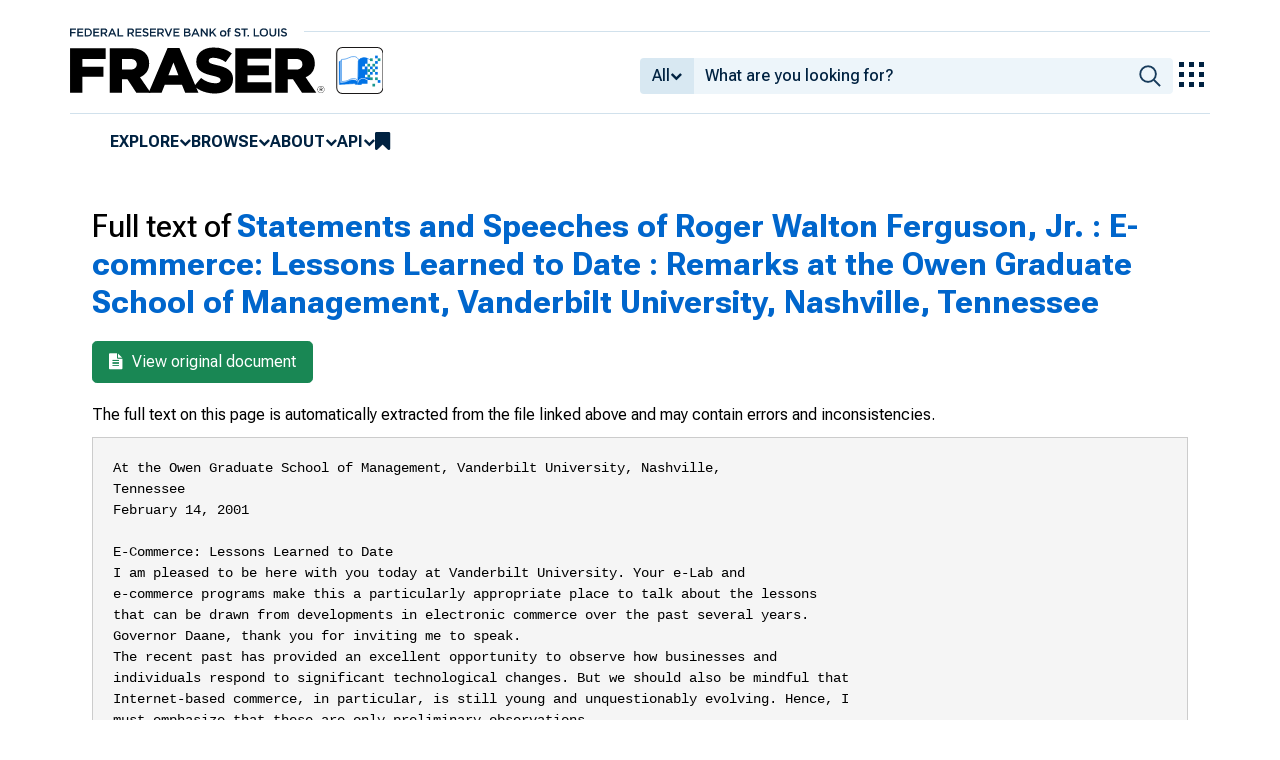

--- FILE ---
content_type: text/html; charset=UTF-8
request_url: https://fraser.stlouisfed.org/title/statements-speeches-roger-walton-ferguson-jr-950/e-commerce-lessons-learned-date-36929/fulltext
body_size: 12380
content:
<!DOCTYPE html>
<html lang="en">
<head>
    <script>
        dataLayer = typeof dataLayer === 'undefined' ? [] : dataLayer;
        fed__header_format = 'fraser';
        console.log('fed__header_format :: ', fed__header_format);
    </script>
    <!-- Google Tag Manager -->
    <script>
            (function (w, d, s, l, i) {
                w[l] = w[l] || [];
                w[l].push({
                    'gtm.start':
                        new Date().getTime(), event: 'gtm.js'
                });
                var f = d.getElementsByTagName(s)[0],
                    j = d.createElement(s), dl = l != 'dataLayer' ? '&l=' + l : '';
                j.async = true;
                j.src =
                    'https://www.googletagmanager.com/gtm.js?id=' + i + dl;
                f.parentNode.insertBefore(j, f);
            })(window, document, 'script', 'dataLayer', 'GTM-HLGQ');
    </script>
    <!-- End Google Tag Manager -->
    <meta name="viewport" content="width=device-width, initial-scale=1">
    <meta http-equiv="X-UA-Compatible" content="IE=edge,chrome=1">
    <meta charset="UTF-8">
    <link rel="unapi-server" type="application/xml" title="unAPI" href="/unapi.php"/>
    <link rel="stylesheet" type="text/css" href="/assets/dist/bootstrap/dist/css/bootstrap.min.css?1769094850">
    <link rel="stylesheet" type="text/css" href="/assets/dist/font-awesome/css/font-awesome.min.css?1769094850">
    <link rel="stylesheet" type="text/css"
          href="//fonts.googleapis.com/css?family=Rosarivo:400,400italic,700,700italic|Open+Sans:400,400italic,700,700italic">
    <link href="https://fonts.googleapis.com/css2?family=Roboto&display=swap" rel="stylesheet">
    <link href="https://fonts.googleapis.com/css2?family=Roboto+Slab&display=swap" rel="stylesheet">
    <link href="https://fonts.googleapis.com/css2?family=Roboto+Flex:opsz,wght@8..144,100..1000&family=Roboto:ital,wght@0,100..900;1,100..900&display=swap">
    <link rel="stylesheet" type="text/css" href=/assets/css/autoComplete.min.css?1769094850>
    <link rel="stylesheet" type="text/css" href=/assets/css/fulltext.css?1769094850>
    <link rel="apple-touch-icon" sizes="57x57" href="/favicons/apple-touch-icon-57x57.png">
<link rel="apple-touch-icon" sizes="60x60" href="/favicons/apple-touch-icon-60x60.png">
<link rel="apple-touch-icon" sizes="72x72" href="/favicons/apple-touch-icon-72x72.png">
<link rel="apple-touch-icon" sizes="76x76" href="/favicons/apple-touch-icon-76x76.png">
<link rel="apple-touch-icon" sizes="114x114" href="/favicons/apple-touch-icon-114x114.png">
<link rel="apple-touch-icon" sizes="120x120" href="/favicons/apple-touch-icon-120x120.png">
<link rel="apple-touch-icon" sizes="144x144" href="/favicons/apple-touch-icon-144x144.png">
<link rel="apple-touch-icon" sizes="152x152" href="/favicons/apple-touch-icon-152x152.png">
<link rel="apple-touch-icon" sizes="180x180" href="/favicons/apple-touch-icon-180x180.png">
<link rel="icon" type="image/png" href="/favicons/favicon-32x32.png" sizes="32x32">
<link rel="icon" type="image/png" href="/favicons/favicon-194x194.png" sizes="194x194">
<link rel="icon" type="image/png" href="/favicons/favicon-96x96.png" sizes="96x96">
<link rel="icon" type="image/png" href="/favicons/android-chrome-192x192.png" sizes="192x192">
<link rel="icon" type="image/png" href="/favicons/favicon-16x16.png" sizes="16x16">
    <link fed="fed" rel="stylesheet" type="text/css" href="/assets/css/fed.css?1769094850">
    <title>
                        Full text of
            	Statements and Speeches of Roger Walton Ferguson, Jr. :
        	E-commerce: Lessons Learned to Date : Remarks at the Owen Graduate School of Management, Vanderbilt University, Nashville, Tennessee
     | FRASER | St. Louis Fed
            </title>
                  
    </head>
<body>
<!-- Google Tag Manager (noscript) -->
<noscript>
    <iframe src="https://www.googletagmanager.com/ns.html?id=GTM-HLGQ"
            height="0" width="0" style="display:none;visibility:hidden"></iframe>
</noscript>
<!-- End Google Tag Manager (noscript) -->
<header fed="header">
            <nav fed="top_bar">
            <a fed="top_bar"
               href="https://www.stlouisfed.org"
               target="_blank">
                <img fed="logo__top_bar"
                     src="/assets/svgs/STLFED__SmallText.svg"
                     alt="FED">
            </a>
        </nav>
        <nav fed="top">
        <div fed="header__left">
            <a fed="logo" href="/">
                <img fed="logo"
                     src="/assets/svgs/STLFED__desktop.svg"
                     alt="logo">
            </a>
        </div>
        <div fed="header__right">
            <button fed="search"
                    class="btn">
                <i class="fa fa-search" title="search"></i>
            </button>
            <button fed="hamburger"
                    class="btn hamburger">
                <i class="fa fa-bars" title="menu"></i>
            </button>
                            <form action="/search.php" id="head-search-form" class="d-none d-lg-block pt-1">

                    
                    <div class="input-group">
                        <button id="filter-toggle" type="button" class="btn btn-default dropdown-toggle"
                                data-bs-toggle="dropdown" aria-haspopup="true" aria-expanded="false">
                            <span id="field-filter">All</span>
                            <i class="fa fa-chevron-down"></i>
                        </button>
                        <ul class="dropdown-menu">
                            <input type="hidden" id="search-filter-param" name="adv_query[0][field]" value="all"/>
                            <input type="hidden" name="adv_query[0][operator]" value="and">
                                                            <li><a class="head-search-filter-option dropdown-item" href="#">All</a>
                                </li>
                                                            <li><a class="head-search-filter-option dropdown-item" href="#">Title</a>
                                </li>
                                                            <li><a class="head-search-filter-option dropdown-item" href="#">Author</a>
                                </li>
                                                            <li><a class="head-search-filter-option dropdown-item" href="#">Subject</a>
                                </li>
                                                            <li><a class="head-search-filter-option dropdown-item" href="#">Date</a>
                                </li>
                                                            <li><a class="head-search-filter-option dropdown-item" href="#">Full-Text</a>
                                </li>
                                                    </ul>
                        <input id="autoComplete" type="text" name="adv_query[0][value]" class="form-control"
                               autocomplete="off">
                        <button type="submit" class="btn btn-default">
                            <img src="/assets/svgs/icon__search.svg">
                        </button>
                    </div>
                </form>
                        <button fed="explore_our_apps"
                    fed__status="0">
                <img fed="waffle"
                     src="/assets/svgs/menu__waffle__off.svg"
                     alt="explore our apps">
            </button>
        </div>
    </nav>
    <nav fed="menu">
        <menu fed="menu">
            <li>
                <a fed="explore" href="javascript:void(0);">Explore</a>
                <i class="fa fa-chevron-down"></i>
                <ol>
                    <li>
                        <a href="/archival">Archival Collections</a>
                    </li>
                    <li>
                        <a href="/theme">Themes</a>
                    </li>
                    <li>
                        <a href="/timeline">Timelines</a>
                    </li>
                </ol>
            </li>
            <li>
                <a fed="browse" href="javascript:void(0);">Browse</a>
                <i class="fa fa-chevron-down"></i>
                <ol>
                    <li>
                        <a href="/title">Titles</a>
                    </li>
                    <li>
                        <a href="/author">Authors</a>
                    </li>
                    <li>
                        <a href="/subject">Subjects</a>
                    </li>
                    <li>
                        <a href="/date">Dates</a>
                    </li>
                </ol>
            </li>
            <li>
                <a fed="about" href="javascript:void(0);">About</a>
                <i class="fa fa-chevron-down"></i>
                <ol>
                    <li>
                        <a href="/about">About FRASER</a>
                    </li>
                    <li>
                        <a href="/faq">FAQ</a>
                    </li>
                    <li>
                        <a href="/contact">Contact Us</a>
                    </li>
                </ol>
            </li>
            <li>
                <a fed="api" href="javascript:void(0);">API</a>
                <i class="fa fa-chevron-down"></i>
                <ol>
                    <li>
                        <a href="/api-documentation/rest-api">REST API</a>
                    </li>
                    <li>
                        <a href="/api-documentation/oai-pmh">OAI-PMH</a>
                    </li>
                </ol>
            </li>
            <li fed="bookmarks">
                <a fed="bookmarks" href="/bookmarks">
                    <i class="fa fa-bookmark fa-lg"></i>
                    <span fed="bookmarks">bookmarks</span>
                </a>
            </li>
        </menu>
    </nav>
</header>
<nav fed="explore_our_apps">
    <h3>explore our apps</h3>
    <hr>
    <menu fed="explore_our_apps">
        <li>
            <a href="https://fred.stlouisfed.org" target="_blank">
                <div>
                    <img src="/assets/svgs/waffle__fred.svg" alt="fred">
                </div>
                <div>
                    <span>fred</span>
                    <span>Tools and resources to find and use economic data worldwide</span>
                </div>
            </a>
        </li>
        <li>
            <a href="/" target="_self">
                <div>
                    <img src="/assets/svgs/waffle__fraser.svg" alt="fraser">
                </div>
                <div>
                    <span>fraser</span>
                    <span>U.S. financial, economic, and banking history</span>
                </div>
            </a>
        </li>
        <li>
            <a href="https://alfred.stlouisfed.org" target="_blank">
                <div>
                    <img src="/assets/svgs/waffle__alfred.svg" alt="alfred">
                </div>
                <div>
                    <span>alfred</span>
                    <span>Vintages of economic data from specific dates in history</span>
                </div>
            </a>
        </li>
        <li>
            <a href="https://cassidi.stlouisfed.org/" target="_blank">
                <div>
                    <img src="/assets/svgs/waffle__cassidi.svg" alt="cassidi">
                </div>
                <div>
                    <span>cassidi</span>
                    <span>View banking market concentrations and perform HHI analysis</span>
                </div>
            </a>
        </li>
    </menu>
</nav>
<div fed="dialog__mobile">
    <nav fed="mobile">
        <menu fed="mobile">
            <!-- dynamically filled -->
        </menu>
    </nav>
</div>

<main fed="main" class="container-xl">
    <div id="content">
        <div class="row">
                    </div>
        
    <div class="row">
        <div class="col-12">
            <h1>Full text of
                <a href="/title/statements-speeches-roger-walton-ferguson-jr-950/e-commerce-lessons-learned-date-36929">
                                            	Statements and Speeches of Roger Walton Ferguson, Jr. :
                                        	E-commerce: Lessons Learned to Date : Remarks at the Owen Graduate School of Management, Vanderbilt University, Nashville, Tennessee
                                    </a>
            </h1>
        </div>
    </div>

    <div class="row">
        <div class="col-12">
            <div style="margin-left:10px">
                <a href="/title/statements-speeches-roger-walton-ferguson-jr-950/e-commerce-lessons-learned-date-36929" class="btn btn-success btn-lg">
                    <i class="fa fa-file-text" style="margin-right: 5px"></i> View original document
                </a>
            </div>
            <p class="disclaimer">
                The full text on this page is automatically extracted from the file linked above and may contain errors and inconsistencies.
            </p>
            <pre>At the Owen Graduate School of Management, Vanderbilt University, Nashville,
Tennessee
February 14, 2001

E-Commerce: Lessons Learned to Date
I am pleased to be here with you today at Vanderbilt University. Your e-Lab and
e-commerce programs make this a particularly appropriate place to talk about the lessons
that can be drawn from developments in electronic commerce over the past several years.
Governor Daane, thank you for inviting me to speak.
The recent past has provided an excellent opportunity to observe how businesses and
individuals respond to significant technological changes. But we should also be mindful that
Internet-based commerce, in particular, is still young and unquestionably evolving. Hence, I
must emphasize that these are only preliminary observations.
Today I will touch on three main topics. First, I will explore a few early observations about
the economics of electronic commerce based on the experiences of the past few years.
Second, I will talk about payments, a key part of the country&#039;s economic infrastructure, and
whether the current payment instruments can effectively support future electronic
commerce. Finally, I will briefly review some activities that the Federal Reserve is pursuing
to remove barriers to innovations in electronic payments and commerce.
A Few Early Lessons of E-Commerce
The terms &quot;electronic commerce&quot; and &quot;e-commerce&quot; generally refer to commercial activity
involving the Internet, although they can also describe any commerce that relies primarily on
electronic exchange of information. For many entrepreneurs, e--commerce is an entirely
new market opportunity, while others see it as a versatile new channel offering opportunities
to enhance existing markets. Whatever the business case for an application of new
technology, generally successful applications have the potential to improve the lives of
ultimate consumers by reducing transaction costs. Reduced transaction costs, in turn, can
broaden the array of choices, expand the size of markets, and ultimately, through
competition, improve the quality of existing goods and services.
An initial observation is that, despite the novelty of the Internet applications we see today,
electronics have been used for commercial purposes for well over a century. In the
nineteenth and twentieth centuries, installation of telegraph wires and then telephone
networks created a revolution in business communications not unlike the current
e-commerce revolution, broadening markets by easing communications between distant
trading partners and reducing risks associated with slow physical communication and
transportation. In the extreme, telephone networks enabled two distant parties to
communicate interactively and in real time. Of course, there are limits to the uses of voice
communications. The advent of computers and new communications technology introduced

the opportunity to transmit vast quantities of data, as well as voice, over existing telephone
networks.
The commercial prospects of combining new and existing communications technology with
new information management technology, both software and hardware, spawned the
investment boom that underpins, in part, the most recent revolution in e-commerce. But we
must be careful to recognize that the rapid evolution of modern e-commerce does not repeal
the laws of economics. In fact, we see now that economies with significant investments in
information and communications technology remain subject to occasional capital goods
overhangs, which may influence macroeconomic conditions. Over the last few months, data
on orders and shipments of nondefense capital goods have provided hard evidence of a
slowdown in business spending on high-tech capital goods. Our economy is clearly
undergoing a stock adjustment to bring the supply of and demand for capital goods in some
sectors into better alignment. Importantly, measures of growth of output per hour in the
second half of 2000 were sufficiently strong to suggest that the growth rate of structural
productivity remains robust. This in turn suggests that the rate of return on capital should be
sufficiently attractive to foster new investment once this stock adjustment is complete.
There are two key questions. First, when will the stock adjustment in high tech capital run its
course, and the supply and demand for capital goods return to balance? Second, when
balance is restored, what pace of investment in high tech capital goods will ensue?
Unfortunately, neither question is answerable with certainty at this stage. With respect to the
duration of the stock adjustment, those who think that the process will be protracted point to
both the length of the current investment boom and the historical experience with lengthy
stock adjustments in capital goods to suggest that the period of retrenchment will be a long
one. Those who are optimistic that this phase of rebalancing will be relatively short highlight
two facts. The adjustment in capital goods ordering and production has been relatively rapid
in this cycle and modern high tech capital goods are relatively short-lived--being depreciated
in many cases in three years or less as opposed to the seven years or more that characterizes
many types of traditional capital equipment. Which of these sets of factors predominates will
determine, in part, the shape of the recovery from this period of slowing.
Similarly, we cannot know with certainty the pace of investment in capital goods going
forward. As I will discuss below, it is certain that the pace of future demand for capital
goods will depend in part on the ability of providers of capital--banks, creditors in fixed
income markets, and purchasers of equity--to recognize the risks inherent in high tech
capital investment plans and to price the risk appropriately.
Let me now offer a few observations on cost, demand, and the microeconomics of
e-commerce. The cost structure of electronic networks tends to be characterized by high
fixed costs and very low marginal operating costs. This also appears to be true of the cost
structure of a number of firms engaged in e-commerce. Initially, purchasing or developing
software to support a competitive commercial enterprise on the Internet can be costly. But
once software that meets a market demand is built, it can be paired with scalable hardware
to handle significant additional volume for very little extra cost.
It appears, however, that the basic cost structure of e-commerce has different applicability
for different types of businesses in this sector. For example, the high fixed cost, low marginal
cost model may fairly accurately characterize the cost structure of companies that provide
on-line information services, such as information vendors, search engines, and electronic
communications networks. Those that produce their own information content clearly pay

some production costs, but those costs appear to be small compared with the cost of building
and operating a network. Interestingly, many information providers do not originate any
content at all and rely instead on markets, commercial partners, or even subscribers to
provide the content. For different reasons, information-based e-commerce companies seek
high sales volumes. They all wish to take advantage of the economies of scale that are
inherent in their cost structure, seeking large scale to reduce their average production costs
as volumes grow. As with other businesses that have this cost profile, e-commerce
businesses in this category often respond to their cost structure by charging a flat fee per
user, such as a subscription fee, with the price structure often transitioning to some form of
discounted fee for heavy volume accounts. Obviously for those information-based
e-commerce businesses for which advertising is the major source of revenue, scale is
important to keep advertisers happy. Overall, even with rapidly declining marginal costs, if
pricing does not cover the marginal costs and revenues in the long run do not recoup fixed
costs, this model of e-commerce can prove financially disappointing.
On the other hand, the cost structure for those e-commerce firms that use electronic means
to distribute tangible goods, such as books, apparel, and toys, appears to mirror more
conventional business models. The network costs for these firms reflect the well-understood
high fixed cost and low marginal cost model of the electronic world. However, the
economics of fulfillment--that is, providing and servicing the goods--still depend on these
businesses&#039; ability to achieve efficiencies and low unit costs for materials, storage,
distribution, and after-sales service.
The story of the demise of one prominent Internet-only retailer may be instructive in this
regard. News reports indicate that the company had to build and maintain a web site costing
about $40 million annually, the high fixed cost element of e-commerce, which it thought was
required to achieve the desired revenue in the national market it hoped to serve. Besides this
new economy cost, this retailer decided to build a proprietary distribution network, an old
economy cost that, according to public sources, raised its investment in property and
equipment to more than $100 million, a fourfold increase in one year. Analysts indicate that
this equaled around 100 percent of the firm&#039;s 1999 revenues. As a benchmark, for
land-based retailers a comparable number would be 20 percent of annual revenue and for
catalogue retailers, who often subcontract distribution, the comparable number would be 12
percent to 13 percent.
Finally, because of low barriers to entry to the Internet market and the low cost to customers
of switching from one seller to another, Internet-only firms appear to face high costs to
obtain and retain customers. Again, published reports indicate that the retailer increased its
budget by 30 percent in one year as new competitors moved into its market.
Clearly, appropriately scaling the cost model to the market potential is another key lesson in
the world of e-commerce.
On the demand side, the so-called network effect is extremely important for some
e-commerce businesses because the value of some services increases as the number of
customers using them increases. The most obvious example is an on-line auction site, in
which the more buyers and sellers using an auction site, the deeper the liquidity--that is, the
greater the number of opportunities to trade and the greater the likelihood that trades will
occur. For these firms, which include those that support the &quot;auction&quot; of equities as well as
collectibles, high volume is critical to their success, and volume expectations appear to
influence investments in these firms. I have already referred to economies of scale. Auctions

and chat rooms provide an example of how network effects and scale economies can be
mutually reinforcing, making high transaction volumes critical to both the supply and the
demand sides of the market. Here let me also note that, for those for whom advertising is a
key source of revenue, there is a virtuous cycle as a large customer base attracts more
advertisers, which in turn finances more and better content and attracts even more users.
The need for scale or volume appears to create an advantage for the first business to achieve
critical mass in any market in which there are strong network effects. Understanding this
dynamic and taking advantage of it appears to be another lesson from the early experience
with e-commerce.
The evolution of investment in e-commerce firms, particularly web-only firms, continues to
receive attention in the press. Needless to say, rational economic behavior suggests that
investors would require a high return to invest in unproven but potentially profitable
endeavors. After all, some innovations struggle but succeed, while others arrive too soon for
the technology, arrive too soon for the market, or are not commercially successful for a wide
variety of other reasons. The rapid reassessment of the business prospects of some
e-commerce firms during the course of last year is a reflection of this reality.
Of course, the equity securities of these firms were revalued to reflect these changing
assessments. Are stocks today overvalued, correctly valued, or undervalued? I certainly do
not know, and I am not aware of anyone who does. As a result, I believe that it would be
unwise--and indeed impossible--for the Federal Reserve to target specific levels of
valuations in equity markets. However, valuation methods that are appropriately sensitive to
the obvious business risks of e-commerce, as opposed to being driven by the assumption of
the most optimistic outcomes for every concept, are key. In the long run such approaches
should provide a healthy base for maintaining a reasonable and sustainable pattern of growth
and investment in the e-commerce segment. Costs of capital that reflect risks accurately are
critical to a well-functioning economy.
Therefore, with respect to observations and lessons, it appears that the basic rules of
economics, commerce, and finance continue to apply. Though some macroeconomic
conditions have changed importantly because of the technology investments that underpin
e-commerce, the laws of economics have not been repealed. At the commercial level, any
company considering a substantial investment needs to understand the business case and
underlying market cost, competition, and demand structures. Companies and their investors
still need to assess the potential risks and returns based on that commercial reality.
Payments and E-Commerce
Now I would like to turn to the topic of payment systems and discuss whether the existing
arrangements support electronic commerce. In many ways the rapid growth of some
elements of e-commerce is built on the solid base of preexisting payment systems and
protocols.
Even with the apparent ups and downs of specific electronic commerce providers, many
purchases are being initiated through the Internet. The Census Bureau estimates that roughly
$20 billion worth of retail transactions flowed over the Internet during the year ending
September 2000, excluding large-dollar business-to-business transactions at least partly
initiated through the Internet. Some private calculations reach twice that amount. These
purchases are being paid for predominantly with traditional payment instruments that
predate the World Wide Web. Given the growing importance and apparent potential of
e-commerce, it is important that the older protocols of the payment system evolve to support

this new element of our economy.
To explore recent payment developments, it may help to distinguish among the markets for
different types of payment transactions. Although the consumer-to-business (C2B), personto-person, and business-to-business (B2B) categories likely break down when pushed too
far, they can provide a convenient organizing framework for identifying payment
transactions with some common characteristics.
For some types of commerce, existing electronic payment instruments were easily adapted
to the Internet. Most notably, small- to medium-sized C2B purchases are frequently made
using credit cards. Because credit cards were already widely used for retail telephone
transactions, these &quot;card-not-present&quot; transactions were easily accepted as part of commerce
on the World Wide Web. Moreover, unlike many other payment instruments, credit cards
could already support low-value international commerce, one of the historical barriers being
challenged by the Internet. One card network estimates that 95 percent of retail purchases
over the Internet in 1999 were made using debit, credit, and other payment cards.
Some entrepreneurs are adapting other payment instruments for C2B electronic commerce.
For example, debit card networks are exploring ways to enhance security and inter-network
arrangements so that PIN-based debit transactions will be widely accepted as an alternative
to credit cards for Internet-based sales. Similarly, vendors have developed pre-paid cards for
which value can be purchased in advance and used to pay for on-line purchases by
individuals who do not have access to credit cards or who prefer not to use them. In
addition, some service providers have begun to offer &quot;electronic check&quot; or &quot;e-check&quot;
products in which customers enter the information shown on the bottom line of a check and
authorize the electronic debit of their checking accounts through a mechanism called the
automated clearinghouse, or ACH.
But existing and evolving payment instruments do not yet satisfy all of the needs of C2B
e-commerce transactions. For instance, many firms provide bill payment services, and many
are exploring ways to present bills electronically as well. Despite the growth of electronic
bill payment applications, many of the bills for which payment instructions are initiated
on-line are still paid by check. Similarly, there is not yet an easy way to pay for transactions
such as on-line stock purchases, which have become popular. Instead, these purchases are
generally charged against pre-funded brokerage accounts, although they could also be paid
for by wire transfers through the purchaser&#039;s bank or by the prompt mailing of checks.
Devising new ways to pay for securities trades is becoming increasingly important as the
securities industry tries to reduce the time needed to settle trades from trade-date plus-three
days to trade-date plus one day.
For person-to-person commerce over the Internet, typically conducted through auction and
similar web sites, there are very few electronic payment alternatives that can be easily
transferred from physical commerce. Over the past few years, however, several service
providers have created Internet-based person-to-person transfer mechanisms based on the
credit card clearing mechanism but requiring transfer of funds through an intermediary.
Other service providers enable individuals to accept credit card payments, a function
previously available only to businesses.
Finally, a number of service providers are also trying to address the market for electronic
B2B transactions. Thus far, some companies have adopted corporate purchasing cards,
issued by traditional card-issuing companies, for their low- and medium-value on-line

purchases. The demand for improved payment instruments for B2B transactions, however,
may be even greater than for the C2B and person-to-person markets. Improving speed,
reducing risk, and ensuring appropriate levels of privacy are important in all three markets.
Also, to attract users, B2B payment mechanisms may need to provide additional
features--for example, tools that reduce credit and timing risks in domestic and international
markets. Other desirable features might enable data to flow seamlessly through the internal
systems of the purchaser, the seller, and perhaps intermediaries--all at a low cost, of course.
Because the products or services, scale, and complexity of business-to-business transactions
vary widely, satisfying the needs of this diverse market may be more difficult than satisfying
those of the other markets. I have heard reports, however, that many banks and other
organizations are aggressively seeking ways to provide services for this market.
The Federal Reserve in the Payment System
Now, turning to the role of the Federal Reserve, recall that one reason that the Congress
established the Federal Reserve was to improve the nation&#039;s payment system; the Federal
Reserve Act of 1913 provides the foundation for the Federal Reserve to establish a national
check-clearing system. Today, the Reserve Banks distribute cash, clear checks, and provide
electronic payment services to banks. In addition, the Federal Reserve System has had a
long-standing role in helping to formulate public policies that improve the overall efficiency
of the nation&#039;s payment system and reduce risks.
Recently, evolving technology and growth in alternatives to cash and check payments have
raised questions about the Federal Reserve&#039;s role in the payment system. In 1996 and 1997,
a committee headed by Alice Rivlin, then the Federal Reserve Vice Chair, studied the
Federal Reserve&#039;s operational role in the payment system. Ultimately, the study concluded
that the Federal Reserve should continue to provide all its existing payment services with the
explicit goal of enhancing efficiency, effectiveness, and convenience, while ensuring access
for all banks. The study also recommended that the Federal Reserve work actively, closely,
and collaboratively with providers and users of the payment system, both to enhance the
efficiency of check and ACH services and to help develop strategies for moving to the next
generation of payment instruments.
To follow up on the recommendations of that study, the Federal Reserve created the
Payments System Development Committee, which I co-chair with Cathy Minehan, President
of the Federal Reserve Bank of Boston. The Payments System Development Committee has
an explicit mission. In addition to identifying strategies for enhancing the long-term
efficiency of the retail payment systems, it also identifies barriers to innovation and works to
address those barriers where possible. The committee is active in monitoring developments
in payment markets and has sponsored workshops and forums that encourage focused
discussions with the private sector. Our current activities include efforts to reduce legal and
regulatory barriers to payment innovation, examine future clearing and settlement systems to
support electronic commerce, assess our role in helping to set standards, and find ways to
use new technologies to collect checks more efficiently.
Conclusion
The technological developments that enable us to engage in electronic commerce today have
created tremendous opportunities to improve the ways in which we do business. Even as
some businesses fail, they are contributing to our store of knowledge about what will and
will not work in e-commerce. But beyond just the success or failure of specific businesses,
electronic commerce has challenged the thinking of entrepreneurs and of those who lead
traditional businesses. The developments in e-commerce have reminded us that change, even

rapid change, is part of the normal evolution that we expect from market economies. They
have also shown, however, that no matter what delivery mechanism is used, successful
businesses must still follow good business practices, pay attention to basic economic
principles, and sell products and services that buyers want.
I believe this to be true for business generally and certainly for payments. A market-oriented
approach to payment system innovation promises to provide long-lasting benefits to the
consumers and businesses that use the U.S. payment system. We need to approach payment
system innovations with an open mind and a willingness to learn. This is particularly true in
the world of electronic commerce, where payments are being adapted to new technologies,
products, and methods of doing business. These innovations are important in themselves.
But they are also important because successful innovations to support electronic commerce
may, over the long term, have a broad influence on the payment systems we use throughout
our economy.
I commend Vanderbilt University and its Owen Graduate School of Management for moving
so forcefully to train the next generation of leaders in the e-commerce world. Not only are
you serving your students; you are serving the global economy.
Thank you for your attention.

Return to top
2001 Speeches
Home | News and events
Accessibility
To comment on this site, please fill out our feedback form.
Last update: February 14, 2001

</pre>
        </div>

    </div>

    </div>
</main>
    <footer fed="footer">
        <div fed="footer__content" class="fed__max_width">
            <div fed="footer__left">
                <div fed="footer__left__top">
                    <h3>SUBSCRIBE TO THE FRASER NEWSLETTER</h3>
                    <form fed="newsletter"
                          method="post"
                          class="form-inline newsletter-form">
                        <div class="input-group">
                            <input fed="email"
                                   type="text"
                                   name="email"
                                   placeholder="Email"
                                   class="form-control email">
                            <button fed="newsletter"
                                    type="submit"
                                    class="btn btn-default">Subscribe
                            </button>
                        </div>
                    </form>
                </div>
                <div fed="footer__left__bottom">
                    <div>
                        <div>
                            <span>FOLLOW FRASER</span>
                            <a fed="x" href="https://x.com/fedfraser" target="_blank">
                                <img src="/assets/svgs/social_icons/x__off.svg" alt="@FedFRASER">
                            </a>
                        </div>
                    </div>
                    <div>
                        <div>
                            <span>WHAT'S NEW</span>
                            <a href="/rss/whatsnew.php">
                                <i class="fa fa-rss"></i>
                            </a>
                        </div>
                    </div>
                </div>
            </div>
            <div fed="footer__right">
                <h3>NEED HELP?</h3>
                <div>
                    <a href="/about">About</a>
                    <a href="/faq">FAQ</a>
                    <a href="https://www.stlouisfed.org/about-us/legal-information" target="_blank">Legal and Privacy</a>
                    <a href="/contact">Contact Us</a>
                </div>
            </div>
        </div>
    </footer>

<script src=/assets/dist/jquery/dist/jquery.min.js?1769094850></script>
<script src=/assets/js/dist/bookmarks.min.js?1769094850></script>
<script src=/assets/js/dist/autoComplete.min.js?1769094850></script>
<script src=/assets/js/dist/autoComplete.config.min.js?1769094850></script>
<script src=/assets/dist/bootstrap/dist/js/bootstrap.bundle.min.js?1769094850></script>
<script src=/assets/js/common.min.js?1769094850></script>
<script src=/assets/dist/jquery.scrollto/jquery.scrollTo.min.js?1769094850></script>
<script src=/assets/js/fed.js?1769094850></script>
<!-- pingdom_uptime_check=uXCPjTUzTxL7ULra -->
<script type="text/javascript"  src="/Wekl-9mfq1a_HSXxGMcM/tE5LXSDN6cDDN4/BCxDFUhs/DikNaz9Y/Yi4B"></script></body>
</html>


--- FILE ---
content_type: application/javascript
request_url: https://fraser.stlouisfed.org/Wekl-9mfq1a_HSXxGMcM/tE5LXSDN6cDDN4/BCxDFUhs/DikNaz9Y/Yi4B
body_size: 170243
content:
(function(){if(typeof Array.prototype.entries!=='function'){Object.defineProperty(Array.prototype,'entries',{value:function(){var index=0;const array=this;return {next:function(){if(index<array.length){return {value:[index,array[index++]],done:false};}else{return {done:true};}},[Symbol.iterator]:function(){return this;}};},writable:true,configurable:true});}}());(function(){OX();FjX();wJX();var NG=function(rJ,BS){return rJ/BS;};var s3=function(){Bf=["K0O_;0","V %\\","","]Y,%];","|)\x07Z^=&T","0HT;X+.","\'","V_3\x00J$\rB5Bq\x3f(P$*\fO<"," 1_","H:","\v^\\,.X<.",">,[,9\x07U<","&\vG0U\x3f Z-8","Q**\\8\x3f","!8/Q+B",".VJ7.z-G5+a<G4hlZWe","B5^/","d","^<%U","+U=9","*J4V*(U$kW8\fP: C-k\v[:\n^T,-","rfF;RDd(L<$\bJ5",")OX","8W*","*\nS","-,O\"F5=ZD &","+\nOE;\'","x8;F\tBc,=L8","S8HU\x00\'M","\'/X;","P-^U=","N!/K","ZB*!P<.\rW,^","\bK/>F7H"," ]-=\x07M<Ox_\'=\\&\x3fNg<\fII9=P\'%Nn6\vN\\,","s+\x00VY:,","M8^","T&\'\\","(N)^D &W","\nN\nU","R-2Q<H","8L+\\U",";\x3fQ-;H","S&\'W-(J6","u-.\\h*ey9RU>,K","_rxk","U\'*V,.","]\n4y","Q<","K","LX *Q","4g\x00","%(J<N<","*\nG","__$\bL<$B-T^",".F7wY$ M\n\"N<IY*\bL<$L*","HId",":,W<","\bJ+O|&(]","0KB&=V","HD; W/","\\","Y+;","O_<*Q;\x3fQ-","x",";;J-","<(","j","-X1\ba0OX","qFKiW)\x3f\x07U<OX_-,dh6","-$X#L-WU(U","=8\vQ\b^^=\rX<*","(M:\nWQ+%\\","(F:yY&$\\<9\x07\x40\n\\^(%","\t=\vsy\f!.^\fVd:{Y\x40X3Y`h\x00\b(\x07[`_","~\'$\tO<OoQ%\"\'D0f -\\\'k<F7\v^B,;","T\t",":<[%\"","1sP4GM-G\nq5\b~7]pG\n\n%X%;\vGpPzB;(\x40l","=","*\x3fB~O]Q %\\,qNw1\nC=;P&,NW6OYUi,W+$\nF=OX_\'=X!%:\x07ZB(*M-96OC -\\h$\b-\x07^(M!%_+UW,g","k_ \'M-9+U<O","hq<\x3fq<NU:=","\f\rV-X<*","f","P<yB(\x3f\\\"\tM8","XD;%r-2","8G","B*^","A-\x00Z","6^B(","_\'=V=(P-ID","&[\r\x00NS!V!%P","\x40","_E$$\x40","/,\v.zq\b\b","F;BQC=&","`1T],ik-&W<OU:\"M\';Nu0\nLU;","\'&Wr",":\\&/","Q-k\x07W<ZD&;,$\vPyTDi9K\'=\x07G<OZn",":>K<","*\x07ZB,-x:9Z]V,;","9","/,q*)a","L&(J6","J7\vTG*V8.+Q+\x00I","/U5","98B5","I:$L-KU","W8\\U=","\\U=\fU-&\vM-yI(^*F","Q)\'","=\x00XE$,W<G<","M8RW(=V:","]\n\n","J#","y\b*Z7\frD,;X<$","P.","F/",">\\*\f\"u<__;","-\v~",":W\\,-i *\x00W6","8^R\f1|k)F7\nIQ%ii$>\tJ7Ox_\'=X!%\vQ","f)r\x07w}!U","","HD(;M\"F*Z]9","=K!%\t","/.p-\x00IQ.,l8/W<","[:$P<","F/","\tS,","\x3f\vO","N\x3fs","d8]","\t;O<\x3fZI\f;K\'9",":W\\,-j-\'\vM0V","p<","Bh\x00B-MUi*V,.3$","hU;\x3fP+.9L+^B\n&W<*\x07M<","B*z\x40;\bL<$L*oc","T\'/\vO","8^R Me\"\x00W<\bIY,;M-k>g","\'%F K","HC=","[:*\x00G*","&n8o_<*Q$\x07M-","9K\'&W","","<\nQ","_//","S7","_U\x3f Z-&W0\x00U","PU0","ZZ;","H\\ *\\","S;9\b","*ZS\"\\&","","J\x3fZ],","=]",")\x07T^,","X>*\x07O_D!","B^*\x00M-9W6","]&\'M \ba0OX","[","8W","\"F+O_;","&9Zr","\x408XX","b3^a","\x3f\v[-","P;\x07N<\x00NDx\bZ<\"F","$*\x00D","U\'-","LU+u.\x00G<^B","<vz\x00","!8 B",",.\fV>","V*\x07","Z","BA8","`1T],ii\f\rNu0\nLU;"];};function wJX(){WI=nF+D7*DO+D7*DO*DO,E2=nK+Br*DO+WF*DO*DO,kH=qg+DO+pL*DO*DO+DO*DO*DO,TQ=D7+fB*DO+NX*DO*DO,lW=Br+M2*DO,Ds=NX+Br*DO+NX*DO*DO,qJ=fB+Br*DO+Br*DO*DO+DO*DO*DO,Wm=nF+NX*DO+nK*DO*DO+DO*DO*DO,Tg=M2+qg*DO,gV=NX+NX*DO+qg*DO*DO+DO*DO*DO,NH=fB+pL*DO+WF*DO*DO+DO*DO*DO,G8=Br+fB*DO+Br*DO*DO+DO*DO*DO,QW=M2+nK*DO+qg*DO*DO,l3=nK+fB*DO+Br*DO*DO+DO*DO*DO,TL=pL+D7*DO,QX=M2+WF*DO+DO*DO,A4=M2+D7*DO,M7=WF+qg*DO,qv=Br+pL*DO+NX*DO*DO+DO*DO*DO,vG=qg+nK*DO+nK*DO*DO+DO*DO*DO,jv=NX+Br*DO+NX*DO*DO+DO*DO*DO,rI=M2+qg*DO+pL*DO*DO,Gl=nF+nK*DO+nK*DO*DO,x2=nF+DO+pL*DO*DO+DO*DO*DO,XV=Br+M2*DO+DO*DO+DO*DO*DO,br=fB+D7*DO,r3=nK+M2*DO+qg*DO*DO+DO*DO*DO,g8=M2+D7*DO+DO*DO+DO*DO*DO,Gb=M2+NX*DO+qg*DO*DO+DO*DO*DO,PB=NX+NX*DO+qg*DO*DO,rd=pL+fB*DO+NX*DO*DO+DO*DO*DO,HE=nK+qg*DO+fB*DO*DO,jd=D7+nK*DO+qg*DO*DO+DO*DO*DO,BW=nK+DO+WF*DO*DO,Jr=fB+fB*DO+WF*DO*DO,c3=D7+DO+Br*DO*DO+DO*DO*DO,d4=NX+D7*DO,PX=nF+NX*DO,rg=pL+fB*DO+qg*DO*DO,FQ=M2+NX*DO+NX*DO*DO,cD=nK+NX*DO+Br*DO*DO+DO*DO*DO,Kl=WF+fB*DO,Yz=NX+qg*DO+Br*DO*DO+DO*DO*DO,mz=pL+Br*DO+nK*DO*DO+DO*DO*DO,DH=pL+fB*DO+nK*DO*DO+DO*DO*DO,Tl=nK+nK*DO+qg*DO*DO,Rd=Br+M2*DO+NX*DO*DO+DO*DO*DO,dL=pL+qg*DO+nK*DO*DO,DS=D7+pL*DO+D7*DO*DO+DO*DO*DO,lV=nF+M2*DO+qg*DO*DO+DO*DO*DO,fv=Br+nK*DO+qg*DO*DO+DO*DO*DO,kg=nF+M2*DO+DO*DO,AO=D7+qg*DO+NX*DO*DO,CS=NX+fB*DO+NX*DO*DO+DO*DO*DO,sg=Br+pL*DO+WF*DO*DO,zv=WF+NX*DO+M2*DO*DO+DO*DO*DO,Rc=M2+Br*DO+qg*DO*DO+DO*DO*DO,MF=nK+Br*DO+Br*DO*DO+DO*DO*DO,Nb=D7+D7*DO+Br*DO*DO+DO*DO*DO,Md=nF+WF*DO+D7*DO*DO+DO*DO*DO,qj=nK+M2*DO+DO*DO+DO*DO*DO,Qz=D7+M2*DO+M2*DO*DO+DO*DO*DO,AW=nF+pL*DO+M2*DO*DO,Sf=nF+NX*DO+DO*DO+DO*DO*DO,Vr=nF+DO+DO*DO,b3=nF+pL*DO+qg*DO*DO+DO*DO*DO,RL=WF+nK*DO+WF*DO*DO,I4=qg+fB*DO,qm=qg+pL*DO+NX*DO*DO+DO*DO*DO,v0=NX+M2*DO+qg*DO*DO+DO*DO*DO,kB=D7+D7*DO+nK*DO*DO,KD=qg+qg*DO+qg*DO*DO+DO*DO*DO,QQ=NX+nK*DO,SL=M2+fB*DO+NX*DO*DO+DO*DO*DO,VS=pL+NX*DO+D7*DO*DO+DO*DO*DO,kE=WF+DO+M2*DO*DO,bB=NX+NX*DO,Fd=nF+DO+Br*DO*DO+DO*DO*DO,q3=WF+WF*DO+qg*DO*DO+DO*DO*DO,Us=pL+fB*DO+M2*DO*DO,C3=qg+DO+WF*DO*DO+DO*DO*DO,vb=nK+pL*DO+NX*DO*DO+DO*DO*DO,E=nF+M2*DO+WF*DO*DO,nL=fB+qg*DO+DO*DO,Ab=qg+D7*DO+Br*DO*DO+DO*DO*DO,cb=NX+Br*DO+Br*DO*DO+DO*DO*DO,VJ=WF+WF*DO+Br*DO*DO+DO*DO*DO,nG=qg+DO+D7*DO*DO+DO*DO*DO,tH=M2+DO+DO*DO+DO*DO*DO,hW=WF+pL*DO+WF*DO*DO,sP=qg+nK*DO+fB*DO*DO+DO*DO*DO,QH=qg+fB*DO+D7*DO*DO+DO*DO*DO,GH=pL+qg*DO+Br*DO*DO+DO*DO*DO,TJ=qg+nK*DO+WF*DO*DO,Vf=NX+pL*DO+DO*DO+DO*DO*DO,DG=Br+WF*DO+nK*DO*DO+DO*DO*DO,K7=WF+DO,I7=NX+M2*DO,Hj=fB+fB*DO+DO*DO+DO*DO*DO,Wb=D7+nK*DO+WF*DO*DO+DO*DO*DO,PE=fB+qg*DO+NX*DO*DO,X7=WF+nK*DO+D7*DO*DO,gW=WF+M2*DO+DO*DO,hE=NX+WF*DO+WF*DO*DO,kv=D7+qg*DO+M2*DO*DO+DO*DO*DO,Ws=nF+D7*DO+qg*DO*DO,Xl=NX+M2*DO+M2*DO*DO,IG=nK+D7*DO+qg*DO*DO+DO*DO*DO,Jb=Br+pL*DO+nK*DO*DO+DO*DO*DO,pX=WF+fB*DO+nK*DO*DO,zX=fB+NX*DO,cl=NX+DO+NX*DO*DO,LK=Br+NX*DO+DO*DO,OJ=nF+nK*DO+Br*DO*DO+DO*DO*DO,RI=fB+DO+Br*DO*DO+DO*DO*DO,GF=pL+WF*DO+NX*DO*DO,IF=nF+Br*DO+qg*DO*DO,Os=NX+D7*DO+WF*DO*DO,tS=nF+WF*DO+M2*DO*DO+DO*DO*DO,jE=nK+M2*DO+D7*DO*DO,qP=pL+M2*DO+nK*DO*DO+DO*DO*DO,wv=Br+NX*DO+NX*DO*DO+DO*DO*DO,N2=nF+nK*DO+qg*DO*DO,gl=fB+M2*DO+WF*DO*DO,z3=Br+DO+M2*DO*DO+DO*DO*DO,Tj=M2+M2*DO+M2*DO*DO+DO*DO*DO,BD=NX+fB*DO+DO*DO+DO*DO*DO,jf=qg+nK*DO+M2*DO*DO+DO*DO*DO,zf=M2+pL*DO+D7*DO*DO+DO*DO*DO,EH=WF+M2*DO+Br*DO*DO+DO*DO*DO,LW=nF+qg*DO,Hm=nK+M2*DO+NX*DO*DO+DO*DO*DO,gb=nF+WF*DO+nK*DO*DO+DO*DO*DO,m8=NX+fB*DO+qg*DO*DO+DO*DO*DO,c0=nF+Br*DO+WF*DO*DO+DO*DO*DO,dv=pL+M2*DO+D7*DO*DO+DO*DO*DO,Xg=D7+M2*DO+M2*DO*DO,NI=WF+WF*DO+NX*DO*DO,k4=D7+NX*DO+Br*DO*DO+DO*DO*DO,mF=nK+fB*DO+DO*DO+DO*DO*DO,JD=nF+NX*DO+M2*DO*DO+DO*DO*DO,mb=pL+nK*DO+qg*DO*DO+DO*DO*DO,Vl=D7+M2*DO,IQ=nK+qg*DO+qg*DO*DO,HO=pL+Br*DO+qg*DO*DO,JP=M2+qg*DO+nK*DO*DO+DO*DO*DO,fX=Br+D7*DO+qg*DO*DO,Om=WF+NX*DO+WF*DO*DO+DO*DO*DO,Zr=WF+qg*DO+qg*DO*DO,WO=WF+nK*DO+NX*DO*DO+DO*DO*DO,CJ=Br+nK*DO+DO*DO+DO*DO*DO,A7=pL+Br*DO+M2*DO*DO,PV=Br+M2*DO+qg*DO*DO+DO*DO*DO,VG=nK+pL*DO+pL*DO*DO+DO*DO*DO,HH=pL+pL*DO+NX*DO*DO+DO*DO*DO,Dr=qg+qg*DO,FV=NX+nK*DO+nK*DO*DO+DO*DO*DO,lv=WF+DO+qg*DO*DO+DO*DO*DO,V=M2+DO+qg*DO*DO,zV=D7+M2*DO+DO*DO+DO*DO*DO,wD=D7+nK*DO+nK*DO*DO+DO*DO*DO,xf=nK+WF*DO+NX*DO*DO+DO*DO*DO,N=D7+WF*DO+M2*DO*DO,XF=qg+nK*DO+NX*DO*DO,IV=WF+nK*DO+DO*DO+DO*DO*DO,cs=pL+pL*DO+nK*DO*DO,cm=pL+qg*DO+qg*DO*DO+DO*DO*DO,MP=D7+WF*DO+M2*DO*DO+DO*DO*DO,Dd=D7+Br*DO+NX*DO*DO+DO*DO*DO,TH=pL+D7*DO+Br*DO*DO+DO*DO*DO,RO=NX+nK*DO+qg*DO*DO,pF=qg+NX*DO+M2*DO*DO,QV=pL+M2*DO+DO*DO+DO*DO*DO,hs=nK+WF*DO+M2*DO*DO,tg=pL+D7*DO+nK*DO*DO,Qr=D7+nK*DO,Ob=NX+D7*DO+Br*DO*DO+DO*DO*DO,QG=pL+M2*DO+Br*DO*DO+DO*DO*DO,Ml=NX+nK*DO+M2*DO*DO,Of=D7+pL*DO+qg*DO*DO+DO*DO*DO,PS=nF+qg*DO+DO*DO+DO*DO*DO,wd=M2+fB*DO+qg*DO*DO+DO*DO*DO,hX=qg+nK*DO,L2=nK+D7*DO+nK*DO*DO,PW=Br+qg*DO+NX*DO*DO,Ss=nK+NX*DO,sr=fB+fB*DO+M2*DO*DO,FO=qg+pL*DO+D7*DO*DO,ql=WF+DO+D7*DO*DO,jH=Br+DO+NX*DO*DO+DO*DO*DO,K2=Br+NX*DO,kj=WF+NX*DO+Br*DO*DO+DO*DO*DO,lK=nF+D7*DO,Ev=Br+nK*DO+D7*DO*DO+DO*DO*DO,Xv=pL+WF*DO+M2*DO*DO+DO*DO*DO,qI=pL+NX*DO,T2=M2+DO+nK*DO*DO,C7=D7+fB*DO+M2*DO*DO,OP=WF+DO+M2*DO*DO+DO*DO*DO,EV=Br+DO+Br*DO*DO+DO*DO*DO,jJ=M2+WF*DO+Br*DO*DO+DO*DO*DO,E4=WF+NX*DO,nc=nF+Br*DO+qg*DO*DO+DO*DO*DO,Yj=pL+Br*DO+Br*DO*DO+DO*DO*DO,zs=fB+nK*DO,pW=fB+NX*DO+NX*DO*DO,UQ=D7+Br*DO+NX*DO*DO,PG=nF+WF*DO+DO*DO+DO*DO*DO,lD=Br+Br*DO+NX*DO*DO+DO*DO*DO,Tb=fB+Br*DO+M2*DO*DO+DO*DO*DO,b0=nK+M2*DO+nK*DO*DO+DO*DO*DO,BF=M2+nK*DO+NX*DO*DO,Hd=nK+pL*DO+M2*DO*DO+DO*DO*DO,nW=WF+D7*DO+D7*DO*DO,C2=D7+NX*DO+M2*DO*DO,Sc=Br+fB*DO+D7*DO*DO+DO*DO*DO,lj=qg+qg*DO+nK*DO*DO+DO*DO*DO,sE=D7+qg*DO+nK*DO*DO,Cs=D7+fB*DO+DO*DO,jb=Br+D7*DO+NX*DO*DO+DO*DO*DO,dI=nF+M2*DO+pL*DO*DO,Z3=qg+Br*DO+D7*DO*DO+DO*DO*DO,TG=qg+Br*DO+fB*DO*DO+DO*DO*DO,B7=nK+Br*DO+qg*DO*DO,Oc=pL+qg*DO+nK*DO*DO+DO*DO*DO,Vd=nF+DO+D7*DO*DO+DO*DO*DO,cG=nF+M2*DO+DO*DO+DO*DO*DO,Hg=fB+DO+D7*DO*DO,gX=qg+fB*DO+DO*DO,bz=fB+NX*DO+nK*DO*DO+DO*DO*DO,qB=Br+qg*DO+M2*DO*DO,NO=NX+fB*DO+pL*DO*DO+DO*DO*DO,Aj=nK+fB*DO+D7*DO*DO+DO*DO*DO,rP=nF+qg*DO+M2*DO*DO+DO*DO*DO,s7=nK+nK*DO+WF*DO*DO,VL=fB+D7*DO+M2*DO*DO,Wr=nF+fB*DO+NX*DO*DO,Nd=M2+nK*DO+D7*DO*DO+DO*DO*DO,wB=M2+M2*DO,wf=Br+D7*DO+qg*DO*DO+DO*DO*DO,bW=nK+nK*DO,sV=nF+D7*DO+DO*DO+DO*DO*DO,lc=qg+D7*DO+qg*DO*DO+DO*DO*DO,DP=nK+D7*DO+D7*DO*DO+DO*DO*DO,pG=qg+fB*DO+NX*DO*DO+DO*DO*DO,lf=Br+fB*DO+qg*DO*DO,J7=WF+pL*DO+D7*DO*DO,AK=NX+M2*DO+qg*DO*DO,H4=qg+NX*DO,xP=nF+NX*DO+Br*DO*DO+DO*DO*DO,Y8=fB+D7*DO+qg*DO*DO+DO*DO*DO,UX=nF+nK*DO,ks=nF+NX*DO+NX*DO*DO,Xf=qg+WF*DO+M2*DO*DO+DO*DO*DO,rS=nF+Br*DO+M2*DO*DO+DO*DO*DO,AD=NX+WF*DO+D7*DO*DO+DO*DO*DO,tD=D7+D7*DO+NX*DO*DO+DO*DO*DO,ZJ=WF+DO+D7*DO*DO+DO*DO*DO,mf=fB+WF*DO+Br*DO*DO+DO*DO*DO,bG=nK+M2*DO+D7*DO*DO+DO*DO*DO,Wf=M2+pL*DO+NX*DO*DO+DO*DO*DO,YL=fB+fB*DO+D7*DO*DO,nI=nK+D7*DO+D7*DO*DO,S4=pL+DO+qg*DO*DO,V4=nK+pL*DO+nK*DO*DO,Yl=pL+WF*DO+nK*DO*DO+DO*DO*DO,HF=WF+WF*DO+qg*DO*DO,HX=D7+fB*DO+qg*DO*DO,cK=Br+pL*DO+M2*DO*DO,Rs=Br+DO+NX*DO*DO,Rl=M2+WF*DO,SW=D7+D7*DO,xH=D7+NX*DO+pL*DO*DO+DO*DO*DO,Cv=nK+Br*DO+NX*DO*DO+DO*DO*DO,vH=pL+D7*DO+fB*DO*DO+DO*DO*DO,wI=pL+pL*DO+Br*DO*DO+DO*DO*DO,lE=D7+NX*DO+D7*DO*DO,lz=fB+qg*DO+Br*DO*DO+DO*DO*DO,Gj=nK+nK*DO+nK*DO*DO+DO*DO*DO,jS=WF+qg*DO+Br*DO*DO+DO*DO*DO,Nc=WF+DO+DO*DO+DO*DO*DO,KG=qg+D7*DO+NX*DO*DO+DO*DO*DO,t4=WF+nK*DO,Q=D7+Br*DO+M2*DO*DO,jV=D7+qg*DO+DO*DO+DO*DO*DO,rQ=fB+NX*DO+DO*DO,k0=nF+M2*DO+pL*DO*DO+DO*DO*DO,Gv=NX+Br*DO+WF*DO*DO+DO*DO*DO,n3=WF+Br*DO+M2*DO*DO+DO*DO*DO,Kb=fB+nK*DO+WF*DO*DO+DO*DO*DO,DB=WF+DO+DO*DO,BG=nK+NX*DO+nK*DO*DO+DO*DO*DO,AB=M2+DO+M2*DO*DO,nB=NX+NX*DO+D7*DO*DO,sG=D7+Br*DO+M2*DO*DO+DO*DO*DO,jc=Br+NX*DO+DO*DO+DO*DO*DO,qX=fB+fB*DO+nK*DO*DO,AF=WF+M2*DO+qg*DO*DO,fJ=M2+nK*DO+nK*DO*DO+DO*DO*DO,MS=NX+M2*DO+DO*DO+DO*DO*DO,qS=fB+pL*DO+nK*DO*DO+DO*DO*DO,XL=fB+qg*DO+D7*DO*DO,vf=nF+D7*DO+fB*DO*DO+DO*DO*DO,qL=qg+qg*DO+DO*DO,pE=fB+WF*DO+D7*DO*DO,nP=M2+fB*DO+WF*DO*DO+DO*DO*DO,hg=Br+WF*DO+qg*DO*DO+DO*DO*DO,RP=nK+fB*DO+WF*DO*DO+DO*DO*DO,z7=qg+pL*DO+qg*DO*DO,Pc=D7+nK*DO+NX*DO*DO+DO*DO*DO,CE=fB+WF*DO+fB*DO*DO,CD=nF+Br*DO+NX*DO*DO+DO*DO*DO,AV=nK+qg*DO+qg*DO*DO+DO*DO*DO,T0=Br+NX*DO+D7*DO*DO+DO*DO*DO,Bz=qg+NX*DO+DO*DO+DO*DO*DO,Uc=nF+pL*DO+DO*DO+DO*DO*DO,wX=NX+WF*DO+nK*DO*DO,Ug=M2+qg*DO+nK*DO*DO,Cg=WF+pL*DO+Br*DO*DO+DO*DO*DO,OQ=nK+D7*DO+pL*DO*DO+DO*DO*DO,wG=D7+DO+WF*DO*DO+DO*DO*DO,Mc=Br+WF*DO+NX*DO*DO+DO*DO*DO,r0=pL+DO+NX*DO*DO+DO*DO*DO,Q8=pL+nK*DO+NX*DO*DO+DO*DO*DO,F0=M2+qg*DO+Br*DO*DO+DO*DO*DO,PP=M2+DO+Br*DO*DO+DO*DO*DO,vB=WF+pL*DO+nK*DO*DO,Hf=nF+Br*DO+Br*DO*DO+DO*DO*DO,bS=qg+M2*DO+DO*DO+DO*DO*DO,lb=M2+NX*DO+D7*DO*DO+DO*DO*DO,Cf=Br+pL*DO+DO*DO+DO*DO*DO,p2=pL+fB*DO+nK*DO*DO,LF=fB+pL*DO+nK*DO*DO,jO=nF+D7*DO+pL*DO*DO,vO=WF+NX*DO+WF*DO*DO,Hl=NX+pL*DO+pL*DO*DO,AH=pL+nK*DO+DO*DO+DO*DO*DO,GD=WF+Br*DO+DO*DO+DO*DO*DO,Vv=pL+D7*DO+nK*DO*DO+DO*DO*DO,S0=M2+Br*DO+Br*DO*DO+DO*DO*DO,Yc=WF+D7*DO+D7*DO*DO+DO*DO*DO,t7=pL+fB*DO+WF*DO*DO,Q7=nK+D7*DO,U=M2+nK*DO+M2*DO*DO,kP=pL+DO+D7*DO*DO+DO*DO*DO,d0=pL+Br*DO+pL*DO*DO+DO*DO*DO,KH=qg+NX*DO+nK*DO*DO+DO*DO*DO,xX=nK+WF*DO+D7*DO*DO,Vb=fB+NX*DO+M2*DO*DO+DO*DO*DO,sv=M2+Br*DO+nK*DO*DO+DO*DO*DO,NJ=nK+pL*DO+D7*DO*DO+DO*DO*DO,F2=qg+WF*DO,Ng=nF+pL*DO+NX*DO*DO,BO=nK+qg*DO,EG=nK+nK*DO+DO*DO+DO*DO*DO,Pj=nK+NX*DO+NX*DO*DO+DO*DO*DO,f3=qg+WF*DO+Br*DO*DO+DO*DO*DO,NB=nF+fB*DO+DO*DO,LS=Br+D7*DO+Br*DO*DO+DO*DO*DO,B=WF+D7*DO+DO*DO+DO*DO*DO,fD=nF+Br*DO+D7*DO*DO+DO*DO*DO,E0=qg+Br*DO+NX*DO*DO+DO*DO*DO,gm=Br+nK*DO+Br*DO*DO+DO*DO*DO,q8=qg+Br*DO+Br*DO*DO+DO*DO*DO,NW=M2+Br*DO+D7*DO*DO,UP=fB+WF*DO+WF*DO*DO+DO*DO*DO,GE=M2+M2*DO+NX*DO*DO,OG=qg+D7*DO+nK*DO*DO+DO*DO*DO,wS=NX+NX*DO+D7*DO*DO+DO*DO*DO,mP=WF+fB*DO+NX*DO*DO+DO*DO*DO,BX=D7+pL*DO+D7*DO*DO,HG=nK+nK*DO+NX*DO*DO+DO*DO*DO,Bc=fB+M2*DO+DO*DO+DO*DO*DO,Km=Br+WF*DO+Br*DO*DO+DO*DO*DO,kX=Br+nK*DO,Ts=D7+DO+DO*DO+DO*DO*DO,dd=pL+WF*DO+DO*DO+DO*DO*DO,Ff=fB+nK*DO+nK*DO*DO+DO*DO*DO,UH=Br+nK*DO+nK*DO*DO+DO*DO*DO,Y2=WF+pL*DO+qg*DO*DO,mQ=M2+fB*DO+NX*DO*DO,I2=M2+WF*DO+nK*DO*DO,Xd=pL+qg*DO+DO*DO+DO*DO*DO,lB=WF+fB*DO+NX*DO*DO,YG=WF+fB*DO+DO*DO+DO*DO*DO,LJ=M2+qg*DO+M2*DO*DO+DO*DO*DO,I0=M2+nK*DO+qg*DO*DO+DO*DO*DO,C4=qg+nK*DO+qg*DO*DO,mL=pL+M2*DO,CI=M2+pL*DO+qg*DO*DO+DO*DO*DO,Mm=D7+nK*DO+M2*DO*DO+DO*DO*DO,Fr=nF+Br*DO+nK*DO*DO,Jj=D7+fB*DO+qg*DO*DO+DO*DO*DO,YS=NX+pL*DO+D7*DO*DO+DO*DO*DO,X2=WF+D7*DO+nK*DO*DO,bm=fB+Br*DO+qg*DO*DO+DO*DO*DO,vD=qg+nK*DO+D7*DO*DO+DO*DO*DO,hJ=nF+DO+NX*DO*DO+DO*DO*DO,DJ=D7+WF*DO+WF*DO*DO+DO*DO*DO,b4=D7+qg*DO+fB*DO*DO+DO*DO*DO,Sl=pL+DO+nK*DO*DO,Ig=M2+D7*DO+WF*DO*DO,xB=fB+Br*DO+NX*DO*DO+DO*DO*DO,p8=nF+Br*DO+DO*DO+DO*DO*DO,RE=fB+Br*DO+nK*DO*DO,HJ=nK+Br*DO+pL*DO*DO+DO*DO*DO,sz=Br+Br*DO+DO*DO+DO*DO*DO,O3=qg+qg*DO+DO*DO+DO*DO*DO,wm=Br+nK*DO+fB*DO*DO+DO*DO*DO,q4=NX+pL*DO+D7*DO*DO,PL=Br+Br*DO+D7*DO*DO,rj=nF+NX*DO+D7*DO*DO+DO*DO*DO,X0=D7+qg*DO+qg*DO*DO+DO*DO*DO,Mz=qg+Br*DO+nK*DO*DO+DO*DO*DO,MQ=nF+DO+WF*DO*DO,mJ=D7+nK*DO+Br*DO*DO+DO*DO*DO,zP=M2+nK*DO+M2*DO*DO+DO*DO*DO,rK=nF+qg*DO+nK*DO*DO,K3=WF+M2*DO+D7*DO*DO+DO*DO*DO,F7=NX+nK*DO+nK*DO*DO,UL=M2+D7*DO+M2*DO*DO,Cb=nK+Br*DO+DO*DO+DO*DO*DO,PH=D7+pL*DO+DO*DO+DO*DO*DO,XG=M2+Br*DO+pL*DO*DO+DO*DO*DO,zl=nF+D7*DO+NX*DO*DO,rb=qg+fB*DO+Br*DO*DO+DO*DO*DO,ng=M2+qg*DO+nK*DO*DO+nK*DO*DO*DO+M2*DO*DO*DO*DO,dV=fB+M2*DO+WF*DO*DO+DO*DO*DO,Pb=M2+M2*DO+qg*DO*DO+DO*DO*DO,SI=pL+Br*DO+D7*DO*DO,LX=D7+M2*DO+qg*DO*DO,GV=NX+DO+Br*DO*DO+DO*DO*DO,UJ=pL+D7*DO+DO*DO+DO*DO*DO,Hs=nF+D7*DO+nK*DO*DO+DO*DO*DO,dD=WF+pL*DO+NX*DO*DO+DO*DO*DO,Xz=nF+DO+nK*DO*DO+DO*DO*DO,wK=nK+pL*DO+NX*DO*DO,Fz=pL+NX*DO+qg*DO*DO+DO*DO*DO,wL=D7+fB*DO+M2*DO*DO+DO*DO*DO,JJ=pL+DO+fB*DO*DO+DO*DO*DO,Cc=fB+pL*DO+DO*DO+DO*DO*DO,MW=WF+nK*DO+fB*DO*DO,bf=WF+Br*DO+Br*DO*DO+DO*DO*DO,Sd=NX+nK*DO+D7*DO*DO+DO*DO*DO,qH=M2+DO+nK*DO*DO+DO*DO*DO,Rz=M2+D7*DO+D7*DO*DO+DO*DO*DO,Nl=M2+NX*DO+M2*DO*DO,pv=NX+D7*DO+NX*DO*DO+DO*DO*DO,gg=nK+nK*DO+NX*DO*DO,O=Br+DO+qg*DO*DO,cB=fB+WF*DO,TD=D7+WF*DO+D7*DO*DO+DO*DO*DO,DI=fB+M2*DO+M2*DO*DO,MG=WF+nK*DO+Br*DO*DO+DO*DO*DO,Tf=nF+fB*DO+D7*DO*DO+DO*DO*DO,fL=nF+WF*DO,Y=NX+qg*DO,KS=Br+qg*DO+DO*DO+DO*DO*DO,J8=Br+qg*DO+D7*DO*DO+DO*DO*DO,ES=fB+fB*DO+D7*DO*DO+DO*DO*DO,nb=D7+fB*DO+D7*DO*DO+DO*DO*DO,E8=pL+M2*DO+M2*DO*DO+DO*DO*DO,mO=D7+pL*DO+WF*DO*DO,FX=D7+M2*DO+WF*DO*DO,JE=nF+M2*DO+NX*DO*DO+DO*DO*DO,B0=D7+qg*DO+D7*DO*DO+DO*DO*DO,cP=qg+nK*DO+DO*DO+DO*DO*DO,zG=Br+pL*DO+qg*DO*DO+DO*DO*DO,sO=Br+nK*DO+WF*DO*DO,vE=WF+NX*DO+nK*DO*DO,vj=NX+DO+nK*DO*DO+DO*DO*DO,g3=WF+DO+WF*DO*DO+DO*DO*DO,ZP=nF+qg*DO+Br*DO*DO+DO*DO*DO,KX=M2+pL*DO+Br*DO*DO+DO*DO*DO,Y3=qg+NX*DO+D7*DO*DO+DO*DO*DO,Mv=pL+nK*DO+D7*DO*DO+DO*DO*DO,qb=NX+Br*DO+D7*DO*DO+DO*DO*DO,xv=WF+nK*DO+M2*DO*DO+DO*DO*DO,Ec=nK+DO+qg*DO*DO+DO*DO*DO,tW=nK+DO+DO*DO,hv=nK+nK*DO+qg*DO*DO+DO*DO*DO,Wg=nF+WF*DO+qg*DO*DO,QS=D7+WF*DO+NX*DO*DO+DO*DO*DO,Gm=M2+NX*DO+NX*DO*DO+DO*DO*DO,tO=NX+pL*DO+DO*DO,Kc=fB+nK*DO+Br*DO*DO+DO*DO*DO,YH=nK+DO+NX*DO*DO+DO*DO*DO,Fm=pL+nK*DO+Br*DO*DO+DO*DO*DO,W2=fB+qg*DO+qg*DO*DO,db=pL+qg*DO+NX*DO*DO+DO*DO*DO,U2=pL+D7*DO+DO*DO,H7=qg+WF*DO+WF*DO*DO+DO*DO*DO,IW=fB+DO+DO*DO+DO*DO*DO,Pz=M2+qg*DO+WF*DO*DO+DO*DO*DO,Q3=D7+DO+pL*DO*DO+DO*DO*DO,R=Br+nK*DO+nK*DO*DO,CH=nF+M2*DO+nK*DO*DO+DO*DO*DO,dJ=pL+DO+M2*DO*DO+DO*DO*DO,xG=pL+pL*DO+D7*DO*DO+DO*DO*DO,rc=nK+fB*DO+M2*DO*DO+DO*DO*DO,UI=pL+NX*DO+DO*DO+DO*DO*DO,zj=pL+Br*DO+WF*DO*DO+DO*DO*DO,HP=M2+fB*DO+Br*DO*DO+DO*DO*DO,mK=NX+DO+M2*DO*DO,tG=NX+DO+DO*DO+DO*DO*DO,WL=M2+Br*DO+DO*DO,rW=WF+D7*DO+qg*DO*DO,Pg=nK+D7*DO+fB*DO*DO,Bv=nF+D7*DO+nK*DO*DO,KJ=WF+D7*DO+NX*DO*DO+DO*DO*DO,Sj=D7+D7*DO+D7*DO*DO+DO*DO*DO,Af=nK+Br*DO+D7*DO*DO+DO*DO*DO,fS=Br+Br*DO+D7*DO*DO+DO*DO*DO,I=fB+DO+WF*DO*DO,wQ=M2+Br*DO+M2*DO*DO,SQ=M2+M2*DO+fB*DO*DO,ZB=Br+nK*DO+WF*DO*DO+DO*DO*DO,lX=NX+nK*DO+WF*DO*DO+DO*DO*DO,gG=WF+WF*DO+NX*DO*DO+DO*DO*DO,Fb=Br+qg*DO+WF*DO*DO+DO*DO*DO,AE=WF+qg*DO+D7*DO*DO,SE=nF+pL*DO+fB*DO*DO,KE=NX+pL*DO+NX*DO*DO,V0=nF+fB*DO+M2*DO*DO+DO*DO*DO,Od=NX+NX*DO+WF*DO*DO+DO*DO*DO,Hc=D7+M2*DO+WF*DO*DO+DO*DO*DO,hf=qg+M2*DO+Br*DO*DO+DO*DO*DO,Es=Br+Br*DO+nK*DO*DO,OV=qg+Br*DO+M2*DO*DO+DO*DO*DO,gJ=fB+M2*DO+D7*DO*DO+DO*DO*DO,Z0=fB+fB*DO+NX*DO*DO+DO*DO*DO,A3=nF+fB*DO+Br*DO*DO+DO*DO*DO,sD=NX+qg*DO+DO*DO+DO*DO*DO,bv=D7+D7*DO+DO*DO+DO*DO*DO,z8=M2+M2*DO+DO*DO+DO*DO*DO,Hz=WF+nK*DO+fB*DO*DO+DO*DO*DO,nm=WF+Br*DO+D7*DO*DO+DO*DO*DO,WD=nF+D7*DO+WF*DO*DO+DO*DO*DO,SP=WF+qg*DO+D7*DO*DO+DO*DO*DO,C0=M2+fB*DO+DO*DO+DO*DO*DO,UG=qg+D7*DO+WF*DO*DO+DO*DO*DO,Kd=qg+pL*DO+Br*DO*DO+DO*DO*DO,JV=M2+pL*DO+DO*DO+DO*DO*DO,zF=Br+pL*DO,km=M2+DO+M2*DO*DO+DO*DO*DO,BP=WF+NX*DO+DO*DO+DO*DO*DO,sL=M2+WF*DO+WF*DO*DO,wl=nF+nK*DO+NX*DO*DO,Js=M2+fB*DO+NX*DO*DO+nK*DO*DO*DO+nK*DO*DO*DO*DO,rO=pL+fB*DO+D7*DO*DO,IL=qg+pL*DO+WF*DO*DO+DO*DO*DO,Ac=nK+qg*DO+DO*DO+DO*DO*DO,wc=Br+D7*DO+WF*DO*DO+DO*DO*DO,AG=WF+DO+Br*DO*DO+DO*DO*DO,PD=nF+Br*DO+nK*DO*DO+DO*DO*DO,fj=M2+D7*DO+qg*DO*DO+DO*DO*DO,D=Br+fB*DO+qg*DO*DO+DO*DO*DO,sI=M2+nK*DO+D7*DO*DO,qG=M2+DO+NX*DO*DO+DO*DO*DO,pJ=WF+nK*DO+qg*DO*DO+DO*DO*DO,tL=NX+DO+NX*DO*DO+DO*DO*DO,bL=qg+nK*DO+DO*DO,PO=fB+NX*DO+DO*DO+DO*DO*DO,Ef=D7+Br*DO+nK*DO*DO+DO*DO*DO,Fj=nK+WF*DO+nK*DO*DO+DO*DO*DO,cf=nF+D7*DO+NX*DO*DO+DO*DO*DO,bb=M2+qg*DO+DO*DO+DO*DO*DO,VF=nK+D7*DO+DO*DO+DO*DO*DO,d7=fB+qg*DO+nK*DO*DO+DO*DO*DO,YK=NX+NX*DO+WF*DO*DO,Uj=qg+WF*DO+DO*DO+DO*DO*DO,Gd=NX+Br*DO+nK*DO*DO+DO*DO*DO,IK=qg+M2*DO+qg*DO*DO,nj=fB+fB*DO+qg*DO*DO+DO*DO*DO,fW=fB+Br*DO+DO*DO,ms=nK+NX*DO+WF*DO*DO,JS=pL+NX*DO+Br*DO*DO+DO*DO*DO,U0=NX+WF*DO+qg*DO*DO+DO*DO*DO,fm=qg+D7*DO+DO*DO+DO*DO*DO,Xb=WF+qg*DO+NX*DO*DO+DO*DO*DO,Lz=nF+NX*DO+qg*DO*DO+DO*DO*DO,SD=WF+NX*DO+NX*DO*DO+DO*DO*DO,qf=fB+NX*DO+qg*DO*DO+DO*DO*DO,df=WF+WF*DO+D7*DO*DO+DO*DO*DO,mD=fB+DO+qg*DO*DO+DO*DO*DO,j8=Br+nK*DO+pL*DO*DO+DO*DO*DO,TS=nF+nK*DO+WF*DO*DO+DO*DO*DO,Mf=fB+Br*DO+D7*DO*DO+DO*DO*DO,X3=fB+fB*DO+Br*DO*DO+DO*DO*DO,KB=pL+qg*DO+M2*DO*DO,Q4=fB+qg*DO,FJ=qg+DO+qg*DO*DO+DO*DO*DO,CP=Br+qg*DO+M2*DO*DO+DO*DO*DO,qV=qg+nK*DO+qg*DO*DO+DO*DO*DO,lJ=Br+WF*DO+D7*DO*DO+DO*DO*DO,ML=Br+qg*DO+WF*DO*DO,Zl=qg+M2*DO+NX*DO*DO+DO*DO*DO,fr=fB+M2*DO+NX*DO*DO,ps=WF+fB*DO+D7*DO*DO,Jl=D7+WF*DO+DO*DO,VB=nF+M2*DO,TX=Br+Br*DO+M2*DO*DO,Sv=nK+Br*DO+qg*DO*DO+DO*DO*DO,DL=fB+nK*DO+DO*DO,OD=nK+NX*DO+D7*DO*DO+DO*DO*DO,KF=M2+M2*DO+qg*DO*DO,Z=Br+fB*DO+D7*DO*DO,rE=D7+D7*DO+DO*DO,r7=NX+WF*DO+D7*DO*DO,rH=nF+qg*DO+D7*DO*DO+DO*DO*DO,dW=D7+WF*DO+qg*DO*DO,cc=nK+WF*DO+M2*DO*DO+DO*DO*DO,U3=nK+qg*DO+NX*DO*DO+DO*DO*DO,Fv=Br+pL*DO+Br*DO*DO+DO*DO*DO,wr=fB+D7*DO+qg*DO*DO,CO=fB+fB*DO+DO*DO,Lj=nK+D7*DO+NX*DO*DO+DO*DO*DO,RX=M2+nK*DO+DO*DO,fF=pL+Br*DO+DO*DO,Qg=qg+NX*DO+nK*DO*DO,CK=WF+D7*DO+NX*DO*DO,Rm=WF+WF*DO+nK*DO*DO+DO*DO*DO,ZX=NX+pL*DO+qg*DO*DO,YJ=Br+M2*DO+M2*DO*DO+DO*DO*DO,IX=Br+NX*DO+qg*DO*DO+M2*DO*DO*DO+nK*DO*DO*DO*DO,YQ=D7+DO+nK*DO*DO,ds=pL+nK*DO+DO*DO,WJ=qg+nK*DO+Br*DO*DO+DO*DO*DO,tb=NX+M2*DO+NX*DO*DO+DO*DO*DO,Ql=nF+DO+NX*DO*DO,g7=Br+pL*DO+D7*DO*DO,k2=D7+DO+DO*DO,ld=NX+WF*DO+M2*DO*DO+DO*DO*DO,lG=nK+DO+pL*DO*DO+DO*DO*DO,Y0=WF+fB*DO+WF*DO*DO+DO*DO*DO,AP=fB+NX*DO+Br*DO*DO+DO*DO*DO,XK=pL+Br*DO+fB*DO*DO,VH=Br+DO+qg*DO*DO+DO*DO*DO,bP=pL+WF*DO+Br*DO*DO+DO*DO*DO,I8=Br+D7*DO+nK*DO*DO+DO*DO*DO,P3=M2+D7*DO+WF*DO*DO+DO*DO*DO,NL=pL+pL*DO,sj=qg+pL*DO+DO*DO+DO*DO*DO,t8=pL+qg*DO+D7*DO*DO+DO*DO*DO,Lc=fB+qg*DO+qg*DO*DO+DO*DO*DO,SV=Br+pL*DO+D7*DO*DO+DO*DO*DO,WH=Br+nK*DO+NX*DO*DO+DO*DO*DO,Ez=qg+D7*DO+D7*DO*DO+DO*DO*DO,pm=nK+nK*DO+D7*DO*DO+DO*DO*DO,Jf=NX+nK*DO+NX*DO*DO+DO*DO*DO,LG=NX+nK*DO+Br*DO*DO+DO*DO*DO,dG=WF+fB*DO+M2*DO*DO+DO*DO*DO,TF=M2+NX*DO+DO*DO,G0=qg+DO+nK*DO*DO+DO*DO*DO,rV=NX+NX*DO+NX*DO*DO+DO*DO*DO,AS=pL+Br*DO+D7*DO*DO+DO*DO*DO,nJ=D7+M2*DO+nK*DO*DO+DO*DO*DO,Rb=WF+NX*DO+pL*DO*DO+DO*DO*DO,rX=Br+fB*DO+WF*DO*DO,SO=NX+NX*DO+NX*DO*DO,Ps=fB+DO,mX=qg+D7*DO+WF*DO*DO,hK=D7+Br*DO+Br*DO*DO+DO*DO*DO,O7=fB+Br*DO+pL*DO*DO+DO*DO*DO,K4=NX+DO,Wc=NX+nK*DO+M2*DO*DO+DO*DO*DO,z0=M2+WF*DO+DO*DO+DO*DO*DO,lm=fB+Br*DO+WF*DO*DO+DO*DO*DO,DE=Br+Br*DO+WF*DO*DO,Fg=D7+NX*DO+NX*DO*DO,TW=Br+nK*DO+NX*DO*DO,QB=nK+NX*DO+nK*DO*DO,p7=nK+qg*DO+M2*DO*DO,SB=Br+M2*DO+NX*DO*DO,pb=M2+DO+qg*DO*DO+DO*DO*DO,Eg=nF+fB*DO+D7*DO*DO,fd=nF+qg*DO+NX*DO*DO+DO*DO*DO,YB=fB+DO+M2*DO*DO,WB=NX+WF*DO+NX*DO*DO+DO*DO*DO,JI=fB+M2*DO+qg*DO*DO,HS=D7+D7*DO+M2*DO*DO+DO*DO*DO,Dj=D7+nK*DO+D7*DO*DO+DO*DO*DO,hr=WF+qg*DO+nK*DO*DO+DO*DO*DO,gP=pL+Br*DO+DO*DO+DO*DO*DO,Qf=nK+WF*DO+DO*DO+DO*DO*DO,lL=WF+NX*DO+NX*DO*DO,nd=fB+pL*DO+qg*DO*DO+DO*DO*DO,R4=NX+qg*DO+M2*DO*DO,A0=NX+nK*DO+qg*DO*DO+DO*DO*DO,J2=pL+DO+NX*DO*DO,rv=fB+M2*DO+nK*DO*DO+DO*DO*DO,EO=nF+pL*DO+nK*DO*DO+DO*DO*DO,cg=NX+nK*DO+DO*DO,zO=NX+M2*DO+NX*DO*DO,tv=fB+WF*DO+nK*DO*DO+DO*DO*DO,Ic=M2+M2*DO+NX*DO*DO+DO*DO*DO,DW=Br+nK*DO+DO*DO,EF=fB+qg*DO+NX*DO*DO+DO*DO*DO,BJ=fB+pL*DO+D7*DO*DO+DO*DO*DO,NQ=Br+M2*DO+D7*DO*DO,sd=D7+fB*DO+NX*DO*DO+DO*DO*DO,W7=nK+fB*DO+D7*DO*DO,L7=pL+qg*DO,XS=pL+D7*DO+D7*DO*DO+DO*DO*DO,Yd=qg+fB*DO+M2*DO*DO+DO*DO*DO,QP=M2+WF*DO+NX*DO*DO+DO*DO*DO,jQ=qg+fB*DO+M2*DO*DO,tP=WF+M2*DO+pL*DO*DO+DO*DO*DO,Ad=nF+NX*DO+WF*DO*DO+DO*DO*DO,Sm=fB+nK*DO+M2*DO*DO+DO*DO*DO,T=NX+DO+qg*DO*DO,VK=NX+pL*DO+WF*DO*DO+DO*DO*DO,Xr=fB+pL*DO+qg*DO*DO,Gz=D7+M2*DO+qg*DO*DO+DO*DO*DO,SS=NX+pL*DO+nK*DO*DO+DO*DO*DO,bj=pL+M2*DO+qg*DO*DO+DO*DO*DO,Nz=NX+qg*DO+NX*DO*DO+DO*DO*DO,I3=M2+M2*DO+fB*DO*DO+DO*DO*DO,x4=Br+qg*DO+Br*DO*DO+DO*DO*DO,nH=nF+pL*DO+Br*DO*DO+DO*DO*DO,ZI=nK+M2*DO+nK*DO*DO,J0=NX+D7*DO+D7*DO*DO+DO*DO*DO,pz=D7+pL*DO+NX*DO*DO+DO*DO*DO,DD=Br+M2*DO+D7*DO*DO+DO*DO*DO,zz=D7+NX*DO+nK*DO*DO+DO*DO*DO,s2=qg+D7*DO,fz=pL+NX*DO+nK*DO*DO+DO*DO*DO,rz=NX+NX*DO+Br*DO*DO+DO*DO*DO,wJ=WF+pL*DO+qg*DO*DO+DO*DO*DO,c7=NX+fB*DO+DO*DO,w7=Br+fB*DO+DO*DO,US=nK+WF*DO+qg*DO*DO+DO*DO*DO,hm=NX+pL*DO+M2*DO*DO+DO*DO*DO,nS=fB+DO+NX*DO*DO+DO*DO*DO,Id=fB+qg*DO+DO*DO+DO*DO*DO,Ir=nF+D7*DO+qg*DO*DO+DO*DO*DO,EP=pL+WF*DO+qg*DO*DO+DO*DO*DO,O8=WF+D7*DO+Br*DO*DO+DO*DO*DO,AL=nF+DO,U4=D7+DO+NX*DO*DO+DO*DO*DO,VV=nF+DO+M2*DO*DO+DO*DO*DO,sQ=Br+Br*DO+qg*DO*DO+DO*DO*DO,Kj=fB+qg*DO+M2*DO*DO+DO*DO*DO,Dz=WF+pL*DO+DO*DO+DO*DO*DO,zc=nF+nK*DO+M2*DO*DO+DO*DO*DO,Qc=Br+qg*DO+nK*DO*DO+DO*DO*DO,HW=M2+DO+D7*DO*DO,dg=D7+DO,mI=M2+D7*DO+D7*DO*DO,rB=D7+DO+pL*DO*DO,NF=Br+DO+WF*DO*DO,cv=WF+nK*DO+nK*DO*DO+DO*DO*DO,QD=M2+Br*DO+DO*DO+DO*DO*DO,Ks=fB+NX*DO+WF*DO*DO,k3=WF+pL*DO+WF*DO*DO+DO*DO*DO,fb=WF+M2*DO+DO*DO+DO*DO*DO,dl=qg+Br*DO+M2*DO*DO,B3=Br+qg*DO+NX*DO*DO+DO*DO*DO,kO=pL+nK*DO+WF*DO*DO,rr=nK+DO,bD=WF+DO+NX*DO*DO+DO*DO*DO,CQ=WF+DO+nK*DO*DO,MB=WF+D7*DO,pH=nK+Br*DO+M2*DO*DO+DO*DO*DO,Pv=pL+D7*DO+pL*DO*DO+DO*DO*DO,fl=NX+qg*DO+DO*DO,cW=qg+pL*DO+WF*DO*DO,Ud=WF+D7*DO+M2*DO*DO+DO*DO*DO,jK=WF+DO+qg*DO*DO,Pm=nF+pL*DO+D7*DO*DO+DO*DO*DO,zE=nF+qg*DO+WF*DO*DO,Zc=Br+D7*DO+DO*DO+DO*DO*DO,XH=nK+pL*DO+M2*DO*DO,hd=NX+nK*DO+DO*DO+DO*DO*DO,kG=nF+nK*DO+D7*DO*DO+DO*DO*DO,Hr=D7+qg*DO+DO*DO,P0=fB+pL*DO+M2*DO*DO+DO*DO*DO,Gr=M2+NX*DO+DO*DO+DO*DO*DO,lO=D7+D7*DO+NX*DO*DO,gf=pL+Br*DO+qg*DO*DO+DO*DO*DO,V2=WF+qg*DO+M2*DO*DO,hG=M2+NX*DO+M2*DO*DO+DO*DO*DO,WS=D7+Br*DO+DO*DO+DO*DO*DO,kz=qg+WF*DO+NX*DO*DO+DO*DO*DO,Tm=qg+Br*DO+DO*DO+DO*DO*DO,jm=qg+nK*DO+NX*DO*DO+DO*DO*DO,mB=WF+qg*DO+DO*DO,GW=qg+qg*DO+Br*DO*DO+DO*DO*DO,hl=nF+WF*DO+qg*DO*DO+DO*DO*DO,nO=fB+Br*DO+NX*DO*DO,gd=qg+Br*DO+qg*DO*DO+DO*DO*DO,jg=Br+qg*DO,GG=WF+NX*DO+nK*DO*DO+DO*DO*DO,X4=nF+WF*DO+NX*DO*DO,kK=pL+DO+DO*DO,Sb=WF+M2*DO+NX*DO*DO+DO*DO*DO,Dv=pL+qg*DO+WF*DO*DO+DO*DO*DO,h8=fB+qg*DO+fB*DO*DO+DO*DO*DO,wE=WF+Br*DO+pL*DO*DO+DO*DO*DO,pP=pL+DO+qg*DO*DO+DO*DO*DO,P8=D7+WF*DO+Br*DO*DO+DO*DO*DO,tr=D7+Br*DO+nK*DO*DO,gj=nK+NX*DO+DO*DO+DO*DO*DO,NK=fB+fB*DO,GO=M2+qg*DO+qg*DO*DO,gS=M2+D7*DO+fB*DO*DO+DO*DO*DO,vr=M2+M2*DO+nK*DO*DO+DO*DO*DO,zH=D7+NX*DO+D7*DO*DO+DO*DO*DO,mE=nK+M2*DO+DO*DO,x8=fB+fB*DO+M2*DO*DO+DO*DO*DO,zW=fB+pL*DO+D7*DO*DO,vS=Br+NX*DO+M2*DO*DO+DO*DO*DO,R0=nK+DO+DO*DO+DO*DO*DO,PQ=WF+Br*DO+M2*DO*DO,zJ=D7+fB*DO+Br*DO*DO+DO*DO*DO,GP=fB+pL*DO+pL*DO*DO+DO*DO*DO,H=M2+Br*DO+NX*DO*DO,FE=pL+M2*DO+nK*DO*DO,cX=NX+NX*DO+DO*DO,Z8=M2+qg*DO+NX*DO*DO+DO*DO*DO,Il=M2+pL*DO+qg*DO*DO,JL=D7+M2*DO+nK*DO*DO,c4=qg+Br*DO+pL*DO*DO,RW=D7+DO+WF*DO*DO,Jg=WF+Br*DO+D7*DO*DO,qK=pL+fB*DO,A8=pL+DO+DO*DO+DO*DO*DO,If=qg+pL*DO+nK*DO*DO+DO*DO*DO,Qs=Br+WF*DO+DO*DO+DO*DO*DO,vl=nF+Br*DO+DO*DO,kD=fB+Br*DO+DO*DO+DO*DO*DO,l0=M2+M2*DO+D7*DO*DO+DO*DO*DO,RF=nK+nK*DO+D7*DO*DO,tl=NX+fB*DO+Br*DO*DO+DO*DO*DO,xI=NX+DO+fB*DO*DO,kS=nF+qg*DO+pL*DO*DO+DO*DO*DO,S7=fB+pL*DO+NX*DO*DO+DO*DO*DO,dF=D7+pL*DO+qg*DO*DO,L0=fB+NX*DO+NX*DO*DO+DO*DO*DO,Wz=NX+pL*DO+Br*DO*DO+DO*DO*DO,BL=Br+M2*DO+WF*DO*DO,kd=WF+Br*DO+NX*DO*DO+DO*DO*DO,nE=D7+nK*DO+DO*DO,Is=nF+pL*DO+qg*DO*DO,H2=fB+DO+qg*DO*DO+M2*DO*DO*DO+nK*DO*DO*DO*DO,Fl=M2+pL*DO+NX*DO*DO,YD=qg+fB*DO+DO*DO+DO*DO*DO,AJ=pL+Br*DO+M2*DO*DO+DO*DO*DO,RS=nF+DO+qg*DO*DO+DO*DO*DO,Yv=D7+D7*DO+WF*DO*DO+DO*DO*DO,w4=Br+DO+DO*DO,vz=qg+fB*DO+qg*DO*DO+DO*DO*DO,ID=nK+M2*DO+WF*DO*DO+DO*DO*DO,n7=fB+Br*DO+qg*DO*DO,S2=qg+DO,Bj=D7+WF*DO+pL*DO*DO+DO*DO*DO,m0=M2+Br*DO+WF*DO*DO+DO*DO*DO,Oj=Br+DO+D7*DO*DO+DO*DO*DO,WE=qg+D7*DO+nK*DO*DO,mW=Br+NX*DO+NX*DO*DO,TK=NX+Br*DO+M2*DO*DO,qD=NX+pL*DO+NX*DO*DO+DO*DO*DO,s8=fB+D7*DO+D7*DO*DO+DO*DO*DO,tJ=nF+D7*DO+M2*DO*DO+DO*DO*DO,Fc=M2+nK*DO+DO*DO+DO*DO*DO,gD=NX+D7*DO+DO*DO+DO*DO*DO,FH=WF+qg*DO+qg*DO*DO+DO*DO*DO,HV=NX+NX*DO+DO*DO+DO*DO*DO,bV=nK+qg*DO+nK*DO*DO+DO*DO*DO,Sz=fB+D7*DO+Br*DO*DO+DO*DO*DO,g0=fB+DO+D7*DO*DO+DO*DO*DO,XX=pL+nK*DO,zg=nF+WF*DO+NX*DO*DO+DO*DO*DO,bJ=fB+D7*DO+DO*DO+DO*DO*DO,Av=Br+WF*DO+M2*DO*DO+DO*DO*DO,mV=pL+fB*DO+Br*DO*DO+DO*DO*DO,kf=nF+pL*DO+WF*DO*DO+DO*DO*DO,Zs=qg+D7*DO+M2*DO*DO,x0=M2+qg*DO+D7*DO*DO+DO*DO*DO,FL=NX+pL*DO+M2*DO*DO,OH=pL+D7*DO+NX*DO*DO+DO*DO*DO,Tc=fB+WF*DO+D7*DO*DO+DO*DO*DO,w=NX+nK*DO+WF*DO*DO,UK=Br+Br*DO+pL*DO*DO,D0=Br+Br*DO+WF*DO*DO+DO*DO*DO,Ld=pL+nK*DO+nK*DO*DO+DO*DO*DO,dO=D7+WF*DO+NX*DO*DO,EQ=nF+NX*DO+WF*DO*DO,H0=NX+DO+M2*DO*DO+DO*DO*DO,kV=fB+pL*DO+Br*DO*DO+DO*DO*DO,n8=D7+qg*DO+NX*DO*DO+DO*DO*DO,cV=pL+fB*DO+qg*DO*DO+DO*DO*DO,R2=pL+pL*DO+qg*DO*DO,MI=qg+Br*DO+WF*DO*DO,ZS=D7+fB*DO+DO*DO+DO*DO*DO,ND=nF+fB*DO+DO*DO+DO*DO*DO,v8=NX+qg*DO+WF*DO*DO+DO*DO*DO,SK=M2+nK*DO,XJ=pL+WF*DO+D7*DO*DO+DO*DO*DO,F8=pL+DO+nK*DO*DO+DO*DO*DO,Jz=Br+DO+DO*DO+DO*DO*DO,wH=nK+DO+Br*DO*DO+DO*DO*DO,sK=M2+qg*DO+WF*DO*DO,vc=pL+M2*DO+pL*DO*DO+DO*DO*DO,A=fB+pL*DO,gO=fB+WF*DO+qg*DO*DO,Mr=nK+WF*DO,Ym=NX+pL*DO+qg*DO*DO+DO*DO*DO,zI=M2+NX*DO+WF*DO*DO+DO*DO*DO,xm=WF+M2*DO+nK*DO*DO+DO*DO*DO,Tr=D7+NX*DO+DO*DO,NP=qg+DO+NX*DO*DO+DO*DO*DO,Cj=NX+Br*DO+qg*DO*DO+DO*DO*DO,pK=qg+qg*DO+M2*DO*DO+DO*DO*DO,EJ=qg+NX*DO+qg*DO*DO+DO*DO*DO,Gf=nF+WF*DO+Br*DO*DO+DO*DO*DO,HD=D7+nK*DO+DO*DO+DO*DO*DO,SH=NX+nK*DO+pL*DO*DO+DO*DO*DO,O0=fB+DO+M2*DO*DO+DO*DO*DO,r2=nK+fB*DO+NX*DO*DO,fK=D7+qg*DO,fO=nK+fB*DO+M2*DO*DO,CW=nF+NX*DO+fB*DO*DO,n4=pL+NX*DO+DO*DO,N0=pL+pL*DO+DO*DO+DO*DO*DO,jj=qg+fB*DO+WF*DO*DO+DO*DO*DO,Qv=WF+DO+nK*DO*DO+DO*DO*DO,mj=Br+NX*DO+Br*DO*DO+DO*DO*DO,OK=NX+Br*DO+qg*DO*DO,Kr=qg+Br*DO+NX*DO*DO,XP=qg+pL*DO+M2*DO*DO+DO*DO*DO,RH=M2+WF*DO+qg*DO*DO+DO*DO*DO,YI=M2+NX*DO,rG=fB+WF*DO+qg*DO*DO+DO*DO*DO,Jm=D7+fB*DO+WF*DO*DO+DO*DO*DO,d8=M2+WF*DO+nK*DO*DO+DO*DO*DO,Xj=nF+D7*DO+Br*DO*DO+DO*DO*DO,BQ=nF+fB*DO+qg*DO*DO,rD=D7+NX*DO+NX*DO*DO+DO*DO*DO,vP=NX+DO+D7*DO*DO,WP=M2+D7*DO+NX*DO*DO+DO*DO*DO,gK=pL+M2*DO+D7*DO*DO,q7=qg+D7*DO+DO*DO,J3=pL+pL*DO+qg*DO*DO+DO*DO*DO,pQ=nK+NX*DO+NX*DO*DO,Ls=NX+WF*DO+DO*DO,NS=D7+M2*DO+Br*DO*DO+DO*DO*DO,vF=M2+fB*DO+qg*DO*DO,As=D7+pL*DO,YE=nF+M2*DO+M2*DO*DO,Mj=Br+NX*DO+WF*DO*DO+DO*DO*DO,Yg=pL+fB*DO+DO*DO,VE=pL+fB*DO+NX*DO*DO,OI=Br+WF*DO+D7*DO*DO,cF=NX+D7*DO+qg*DO*DO+DO*DO*DO,E7=nK+Br*DO+nK*DO*DO,BV=nK+fB*DO+NX*DO*DO+DO*DO*DO,IS=D7+NX*DO+DO*DO+DO*DO*DO,U7=NX+M2*DO+M2*DO*DO+DO*DO*DO,N7=fB+pL*DO+DO*DO,ZH=M2+fB*DO+D7*DO*DO+DO*DO*DO,G3=fB+M2*DO+M2*DO*DO+DO*DO*DO,Y4=qg+M2*DO+WF*DO*DO,A2=nK+qg*DO+D7*DO*DO,xS=D7+NX*DO+qg*DO*DO+DO*DO*DO,zd=D7+Br*DO+D7*DO*DO+DO*DO*DO,cO=nK+qg*DO+nK*DO*DO+nK*DO*DO*DO+M2*DO*DO*DO*DO,vd=WF+pL*DO+D7*DO*DO+DO*DO*DO,tX=pL+nK*DO+M2*DO*DO,q2=nF+WF*DO+D7*DO*DO,Xc=D7+DO+nK*DO*DO+DO*DO*DO,Sg=Br+D7*DO+nK*DO*DO,XQ=NX+fB*DO+WF*DO*DO,dc=nF+DO+DO*DO+DO*DO*DO,Qm=WF+nK*DO+D7*DO*DO+DO*DO*DO,sJ=NX+DO+qg*DO*DO+DO*DO*DO,cS=D7+pL*DO+Br*DO*DO+DO*DO*DO,HL=nF+DO+D7*DO*DO,FW=WF+NX*DO+qg*DO*DO,C8=nF+fB*DO+NX*DO*DO+DO*DO*DO,SX=D7+NX*DO,Gs=Br+NX*DO+nK*DO*DO+DO*DO*DO,L8=nK+nK*DO+Br*DO*DO+DO*DO*DO,CB=fB+D7*DO+WF*DO*DO,mH=qg+NX*DO+NX*DO*DO+DO*DO*DO,pj=M2+fB*DO+M2*DO*DO+DO*DO*DO,G2=M2+pL*DO+nK*DO*DO+DO*DO*DO,Nr=M2+DO+DO*DO,Bm=NX+Br*DO+M2*DO*DO+DO*DO*DO,nl=nF+M2*DO+D7*DO*DO+DO*DO*DO,MK=WF+nK*DO+DO*DO,l2=nK+pL*DO+DO*DO+DO*DO*DO,p3=D7+M2*DO+D7*DO*DO+DO*DO*DO,DQ=M2+qg*DO+DO*DO,YF=Br+M2*DO+nK*DO*DO,gz=Br+qg*DO+qg*DO*DO+DO*DO*DO,Xm=nF+fB*DO+WF*DO*DO+DO*DO*DO,W0=M2+nK*DO+Br*DO*DO+DO*DO*DO,j0=fB+pL*DO+M2*DO*DO,IP=Br+fB*DO+DO*DO+DO*DO*DO,TP=fB+nK*DO+D7*DO*DO+DO*DO*DO,Lg=NX+M2*DO+DO*DO,Dl=pL+DO+WF*DO*DO,JH=Br+D7*DO+M2*DO*DO+DO*DO*DO,Al=nK+Br*DO+WF*DO*DO+DO*DO*DO,O4=WF+pL*DO+M2*DO*DO,RQ=NX+D7*DO+NX*DO*DO,Zf=pL+qg*DO+M2*DO*DO+DO*DO*DO,XW=WF+qg*DO+nK*DO*DO,Tz=D7+nK*DO+fB*DO*DO+DO*DO*DO,l8=NX+WF*DO+DO*DO+DO*DO*DO,Zv=nK+M2*DO+Br*DO*DO+DO*DO*DO,bF=NX+WF*DO,Q0=WF+fB*DO+Br*DO*DO+DO*DO*DO,TO=fB+M2*DO+NX*DO*DO+DO*DO*DO,Sr=fB+nK*DO+M2*DO*DO,gc=WF+qg*DO+DO*DO+DO*DO*DO,Zm=WF+pL*DO+nK*DO*DO+DO*DO*DO,hD=nF+M2*DO+Br*DO*DO+DO*DO*DO,M0=Br+M2*DO+Br*DO*DO+DO*DO*DO,xb=nF+NX*DO+NX*DO*DO+DO*DO*DO,pO=fB+NX*DO+qg*DO*DO,OE=fB+D7*DO+nK*DO*DO,dK=NX+fB*DO+NX*DO*DO,vX=nF+NX*DO+DO*DO,nf=NX+D7*DO+M2*DO*DO+DO*DO*DO,jI=M2+Br*DO+WF*DO*DO,Vz=WF+WF*DO+M2*DO*DO+DO*DO*DO,kW=pL+NX*DO+D7*DO*DO+Br*DO*DO*DO+DO*DO*DO*DO,hO=pL+D7*DO+M2*DO*DO,El=WF+M2*DO+NX*DO*DO,EW=D7+WF*DO+nK*DO*DO,dj=WF+fB*DO+qg*DO*DO+DO*DO*DO,Dc=nF+fB*DO+nK*DO*DO+DO*DO*DO,jX=nF+pL*DO+D7*DO*DO,HK=WF+Br*DO+nK*DO*DO,Kf=M2+fB*DO+nK*DO*DO+DO*DO*DO,N4=nF+qg*DO+M2*DO*DO,IJ=fB+qg*DO+D7*DO*DO+DO*DO*DO,l4=D7+DO+M2*DO*DO+DO*DO*DO,sH=fB+WF*DO+fB*DO*DO+DO*DO*DO,Az=nK+pL*DO+qg*DO*DO+DO*DO*DO,lP=pL+pL*DO+M2*DO*DO+DO*DO*DO,VI=qg+WF*DO+qg*DO*DO,kI=pL+DO,g4=WF+WF*DO+DO*DO+DO*DO*DO,cQ=D7+D7*DO+WF*DO*DO,qz=fB+D7*DO+nK*DO*DO+DO*DO*DO,Er=pL+Br*DO+NX*DO*DO,rf=qg+M2*DO+qg*DO*DO+DO*DO*DO,LO=nF+NX*DO+qg*DO*DO,ls=WF+DO+qg*DO*DO+qg*DO*DO*DO,lQ=D7+DO+D7*DO*DO+DO*DO*DO,r8=qg+DO+M2*DO*DO+DO*DO*DO,KP=nK+nK*DO+M2*DO*DO+DO*DO*DO,xc=qg+DO+Br*DO*DO+DO*DO*DO,QL=nF+qg*DO+DO*DO;}var Ej=function(Mb,f8){return Mb instanceof f8;};var G;var Lb=function(c8,dz){return c8^dz;};var Uf=function(WG){return !WG;};var Lf=function(){return G["Math"]["floor"](G["Math"]["random"]()*100000+10000);};var n0=function(vV){var Zz=vV[0]-vV[1];var Jc=vV[2]-vV[3];var Db=vV[4]-vV[5];var PJ=G["Math"]["sqrt"](Zz*Zz+Jc*Jc+Db*Db);return G["Math"]["floor"](PJ);};var T8=function(){return Cd.apply(this,[Qr,arguments]);};var V8=function LP(Zb,p0){'use strict';var N8=LP;switch(Zb){case SW:{var dP=function(wP,LH){dS.push(VP);if(Uf(gv)){for(var BH=ZD;md(BH,SG);++BH){if(md(BH,Yf[Nf])||Kv(BH,MH)||Kv(BH,mm)||Kv(BH,Yf[Hv])){K8[BH]=T3(OS);}else{K8[BH]=gv[M8()[rm(ZD)].call(null,cH,xG)];gv+=G[Eb()[Lv(KV)](Ib,SG,Ed)][Lm()[D3(Cz)].apply(null,[pD,cH,cH])](BH);}}}var Rj=Kv(typeof Eb()[Lv(KV)],FP([],[][[]]))?Eb()[Lv(wz)].call(null,DV,R8,fG):Eb()[Lv(W8)].apply(null,[kJ,Nf,Tb]);for(var sS=ZD;md(sS,wP[H8(typeof M8()[rm(MD)],FP([],[][[]]))?M8()[rm(ZD)](cH,xG):M8()[rm(OS)].apply(null,[Jv,E3])]);sS++){var Zd=wP[nv()[H3(W8)].apply(null,[nc,Hv,FS])](sS);var GJ=bd(bc(LH,Wd),bI[zb()[w3(OS)](lH,S8,xD,vv,kb,tf)]());LH*=bI[Eb()[Lv(Pd)].call(null,MV,Uz,hl)]();LH&=Yf[vJ];LH+=Yf[Ib];LH&=Yf[Gc];var f0=K8[wP[qd()[x3(Pd)](LV,sJ)](sS)];if(Kv(typeof Zd[Kv(typeof Pf()[Qb(vJ)],'undefined')?Pf()[Qb(vJ)](pS,IH,MH,Em,Ub,Uf(Uf({}))):Pf()[Qb(Nf)].call(null,GS,q0,Uf(OS),hz,KV,Uf(OS))],qd()[x3(Rv)].call(null,fH,Yb))){var sf=Zd[Pf()[Qb(Nf)].call(null,GS,q0,Hb,Bb,KV,Wd)](ZD);if(XD(sf,U8)&&md(sf,SG)){f0=K8[sf];}}if(XD(f0,ZD)){var wj=Jd(GJ,gv[H8(typeof M8()[rm(OS)],FP([],[][[]]))?M8()[rm(ZD)].apply(null,[cH,xG]):M8()[rm(OS)](Vj,UD)]);f0+=wj;f0%=gv[H8(typeof M8()[rm(wz)],'undefined')?M8()[rm(ZD)](cH,xG):M8()[rm(OS)](K0,YP)];Zd=gv[f0];}Rj+=Zd;}var Df;return dS.pop(),Df=Rj,Df;};var wb=function(gH){var CV=[0x428a2f98,0x71374491,0xb5c0fbcf,0xe9b5dba5,0x3956c25b,0x59f111f1,0x923f82a4,0xab1c5ed5,0xd807aa98,0x12835b01,0x243185be,0x550c7dc3,0x72be5d74,0x80deb1fe,0x9bdc06a7,0xc19bf174,0xe49b69c1,0xefbe4786,0x0fc19dc6,0x240ca1cc,0x2de92c6f,0x4a7484aa,0x5cb0a9dc,0x76f988da,0x983e5152,0xa831c66d,0xb00327c8,0xbf597fc7,0xc6e00bf3,0xd5a79147,0x06ca6351,0x14292967,0x27b70a85,0x2e1b2138,0x4d2c6dfc,0x53380d13,0x650a7354,0x766a0abb,0x81c2c92e,0x92722c85,0xa2bfe8a1,0xa81a664b,0xc24b8b70,0xc76c51a3,0xd192e819,0xd6990624,0xf40e3585,0x106aa070,0x19a4c116,0x1e376c08,0x2748774c,0x34b0bcb5,0x391c0cb3,0x4ed8aa4a,0x5b9cca4f,0x682e6ff3,0x748f82ee,0x78a5636f,0x84c87814,0x8cc70208,0x90befffa,0xa4506ceb,0xbef9a3f7,0xc67178f2];var Ov=0x6a09e667;var sb=0xbb67ae85;var Zj=0x3c6ef372;var cz=0xa54ff53a;var WV=0x510e527f;var nD=0x9b05688c;var Vc=0x1f83d9ab;var fP=0x5be0cd19;var xj=Iv(gH);var N3=xj["length"]*8;xj+=G["String"]["fromCharCode"](0x80);var hb=xj["length"]/4+2;var Ij=G["Math"]["ceil"](hb/16);var fV=new (G["Array"])(Ij);for(var SJ=0;SJ<Ij;SJ++){fV[SJ]=new (G["Array"])(16);for(var xJ=0;xJ<16;xJ++){fV[SJ][xJ]=xj["charCodeAt"](SJ*64+xJ*4)<<24|xj["charCodeAt"](SJ*64+xJ*4+1)<<16|xj["charCodeAt"](SJ*64+xJ*4+2)<<8|xj["charCodeAt"](SJ*64+xJ*4+3)<<0;}}var Nv=N3/G["Math"]["pow"](2,32);fV[Ij-1][14]=G["Math"]["floor"](Nv);fV[Ij-1][15]=N3;for(var Qd=0;Qd<Ij;Qd++){var dH=new (G["Array"])(64);var jD=Ov;var QJ=sb;var cJ=Zj;var JG=cz;var W3=WV;var B8=nD;var nz=Vc;var Cm=fP;for(var xd=0;xd<64;xd++){var Tv=void 0,xz=void 0,RD=void 0,RJ=void 0,tm=void 0,t3=void 0;if(xd<16)dH[xd]=fV[Qd][xd];else{Tv=b8(dH[xd-15],7)^b8(dH[xd-15],18)^dH[xd-15]>>>3;xz=b8(dH[xd-2],17)^b8(dH[xd-2],19)^dH[xd-2]>>>10;dH[xd]=dH[xd-16]+Tv+dH[xd-7]+xz;}xz=b8(W3,6)^b8(W3,11)^b8(W3,25);RD=W3&B8^~W3&nz;RJ=Cm+xz+RD+CV[xd]+dH[xd];Tv=b8(jD,2)^b8(jD,13)^b8(jD,22);tm=jD&QJ^jD&cJ^QJ&cJ;t3=Tv+tm;Cm=nz;nz=B8;B8=W3;W3=JG+RJ>>>0;JG=cJ;cJ=QJ;QJ=jD;jD=RJ+t3>>>0;}Ov=Ov+jD;sb=sb+QJ;Zj=Zj+cJ;cz=cz+JG;WV=WV+W3;nD=nD+B8;Vc=Vc+nz;fP=fP+Cm;}return [Ov>>24&0xff,Ov>>16&0xff,Ov>>8&0xff,Ov&0xff,sb>>24&0xff,sb>>16&0xff,sb>>8&0xff,sb&0xff,Zj>>24&0xff,Zj>>16&0xff,Zj>>8&0xff,Zj&0xff,cz>>24&0xff,cz>>16&0xff,cz>>8&0xff,cz&0xff,WV>>24&0xff,WV>>16&0xff,WV>>8&0xff,WV&0xff,nD>>24&0xff,nD>>16&0xff,nD>>8&0xff,nD&0xff,Vc>>24&0xff,Vc>>16&0xff,Vc>>8&0xff,Vc&0xff,fP>>24&0xff,fP>>16&0xff,fP>>8&0xff,fP&0xff];};var mG=function(){var Im=lS();var hS=-1;if(Im["indexOf"]('Trident/7.0')>-1)hS=11;else if(Im["indexOf"]('Trident/6.0')>-1)hS=10;else if(Im["indexOf"]('Trident/5.0')>-1)hS=9;else hS=0;return hS>=9;};var jP=function(){var VD=zS();var Dm=G["Object"]["prototype"]["hasOwnProperty"].call(G["Navigator"]["prototype"],'mediaDevices');var bH=G["Object"]["prototype"]["hasOwnProperty"].call(G["Navigator"]["prototype"],'serviceWorker');var F3=! !G["window"]["browser"];var v3=typeof G["ServiceWorker"]==='function';var jz=typeof G["ServiceWorkerContainer"]==='function';var jG=typeof G["frames"]["ServiceWorkerRegistration"]==='function';var S3=G["window"]["location"]&&G["window"]["location"]["protocol"]==='http:';var k8=VD&&(!Dm||!bH||!v3||!F3||!jz||!jG)&&!S3;return k8;};var zS=function(){var FD=lS();var qc=/(iPhone|iPad).*AppleWebKit(?!.*(Version|CriOS))/i["test"](FD);var ff=G["navigator"]["platform"]==='MacIntel'&&G["navigator"]["maxTouchPoints"]>1&&/(Safari)/["test"](FD)&&!G["window"]["MSStream"]&&typeof G["navigator"]["standalone"]!=='undefined';return qc||ff;};var hP=function(tj){var Qj=G["Math"]["floor"](G["Math"]["random"]()*100000+10000);var R3=G["String"](tj*Qj);var Bd=0;var Nj=[];var pf=R3["length"]>=18?true:false;while(Nj["length"]<6){Nj["push"](G["parseInt"](R3["slice"](Bd,Bd+2),10));Bd=pf?Bd+3:Bd+2;}var Wj=n0(Nj);return [Qj,Wj];};var Uv=function(m3){if(m3===null||m3===undefined){return 0;}var mv=function Am(LD){return m3["toLowerCase"]()["includes"](LD["toLowerCase"]());};var ZG=0;(vm&&vm["fields"]||[])["some"](function(j3){var hj=j3["type"];var Td=j3["labels"];if(Td["some"](mv)){ZG=Kz[hj];if(j3["extensions"]&&j3["extensions"]["labels"]&&j3["extensions"]["labels"]["some"](function(mS){return m3["toLowerCase"]()["includes"](mS["toLowerCase"]());})){ZG=Kz[j3["extensions"]["type"]];}return true;}return false;});return ZG;};var hH=function(CG){if(CG===undefined||CG==null){return false;}var V3=function Rf(M3){return CG["toLowerCase"]()===M3["toLowerCase"]();};return ED["some"](V3);};var Um=function(sm){try{var zm=new (G["Set"])(G["Object"]["values"](Kz));return sm["split"](';')["some"](function(Iz){var RG=Iz["split"](',');var MJ=G["Number"](RG[RG["length"]-1]);return zm["has"](MJ);});}catch(w0){return false;}};var L3=function(D8){var cj='';var Nm=0;if(D8==null||G["document"]["activeElement"]==null){return zD(XX,["elementFullId",cj,"elementIdType",Nm]);}var X8=['id','name','for','placeholder','aria-label','aria-labelledby'];X8["forEach"](function(Vm){if(!D8["hasAttribute"](Vm)||cj!==''&&Nm!==0){return;}var Wv=D8["getAttribute"](Vm);if(cj===''&&(Wv!==null||Wv!==undefined)){cj=Wv;}if(Nm===0){Nm=Uv(Wv);}});return zD(XX,["elementFullId",cj,"elementIdType",Nm]);};var Oz=function(Xk){var Ip;if(Xk==null){Ip=G["document"]["activeElement"];}else Ip=Xk;if(G["document"]["activeElement"]==null)return -1;var lk=Ip["getAttribute"]('name');if(lk==null){var zx=Ip["getAttribute"]('id');if(zx==null)return -1;else return wp(zx);}return wp(lk);};var VT=function(W5){var xq=-1;var pV=[];if(! !W5&&typeof W5==='string'&&W5["length"]>0){var Pq=W5["split"](';');if(Pq["length"]>1&&Pq[Pq["length"]-1]===''){Pq["pop"]();}xq=G["Math"]["floor"](G["Math"]["random"]()*Pq["length"]);var pq=Pq[xq]["split"](',');for(var RA in pq){if(!G["isNaN"](pq[RA])&&!G["isNaN"](G["parseInt"](pq[RA],10))){pV["push"](pq[RA]);}}}else{var Vp=G["String"](Ix(1,5));var j5='1';var FT=G["String"](Ix(20,70));var x5=G["String"](Ix(100,300));var Ok=G["String"](Ix(100,300));pV=[Vp,j5,FT,x5,Ok];}return [xq,pV];};var kR=function(Gp,B9){var vN=typeof Gp==='string'&&Gp["length"]>0;var xt=!G["isNaN"](B9)&&(G["Number"](B9)===-1||O6()<G["Number"](B9));if(!(vN&&xt)){return false;}var YM='^([a-fA-F0-9]{31,32})$';return Gp["search"](YM)!==-1;};var vR=function(A1,sA,NU){var BN;do{BN=fk(Q7,[A1,sA]);}while(Kv(Jd(BN,NU),Yf[Pd]));return BN;};var TA=function(fh){var Mp=zS(fh);dS.push(GA);var kM=G[qd()[x3(KV)].apply(null,[KM,rt])][Eb()[Lv(Wd)](mm,Z5,OY)][Pf()[Qb(OS)](mt,gN,tf,W8,kb,dp)].call(G[H8(typeof M8()[rm(QT)],FP('',[][[]]))?M8()[rm(DM)].call(null,qR,JN):M8()[rm(OS)](X6,Qw)][Eb()[Lv(Wd)](UM,Z5,OY)],Eb()[Lv(hT)](V9,M1,Sp));var F9=G[qd()[x3(KV)].apply(null,[KM,rt])][Eb()[Lv(Wd)](Mt,Z5,OY)][Pf()[Qb(OS)](mt,gN,U6,Zt,kb,Rx)].call(G[M8()[rm(DM)](qR,JN)][Eb()[Lv(Wd)](m9,Z5,OY)],UA()[Mk(kb)](Up,tf,Bh,ZM,Cz,NV));var qq=Uf(Uf(G[M8()[rm(KV)](MH,TY)][Kv(typeof Eb()[Lv(GA)],FP([],[][[]]))?Eb()[Lv(wz)].apply(null,[Wd,x1,tw]):Eb()[Lv(Rx)](MD,gN,cw)]));var Tk=Kv(typeof G[nv()[H3(KR)](qk,vv,cT)],qd()[x3(Rv)].call(null,fH,Wt));var qU=Kv(typeof G[Eb()[Lv(Cq)].apply(null,[DM,Dt,Ap])],qd()[x3(Rv)].call(null,fH,Wt));var Yp=Kv(typeof G[zb()[w3(Zw)](SG,kb,Xx,Mt,Gc,Uf(Uf({})))][H8(typeof nv()[H3(U6)],FP('',[][[]]))?nv()[H3(DM)].apply(null,[jt,Rv,hN]):nv()[H3(vJ)](I6,DM,S6)],qd()[x3(Rv)].apply(null,[fH,Wt]));var fT=G[M8()[rm(KV)](MH,TY)][Lm()[D3(KR)].call(null,Iq,w9,U9)]&&Kv(G[H8(typeof M8()[rm(DM)],FP([],[][[]]))?M8()[rm(KV)](MH,TY):M8()[rm(OS)](gt,Wx)][Lm()[D3(KR)](Iq,w9,M1)][M8()[rm(Zt)](Zw,K5)],qd()[x3(dp)].call(null,Hb,j1));var wU=Mp&&(Uf(kM)||Uf(F9)||Uf(Tk)||Uf(qq)||Uf(qU)||Uf(Yp))&&Uf(fT);var gT;return dS.pop(),gT=wU,gT;};var n9=function(VA){dS.push(kb);var st;return st=Aq()[nv()[H3(z6)](mN,vv,UM)](function wx(Jk){dS.push(d6);while(Yf[KV])switch(Jk[qd()[x3(sh)](v6,dd)]=Jk[H8(typeof Yw()[JR(kb)],FP(Eb()[Lv(W8)](Nf,Nf,hr),[][[]]))?Yw()[JR(wz)].call(null,S9,tR,vJ,Gh):Yw()[JR(Hv)].call(null,XA,fH,Mt,cM)]){case Yf[Pd]:if(YA(Eb()[Lv(x6)].apply(null,[Uf(OS),vv,J8]),G[Eb()[Lv(dp)].apply(null,[fR,tA,m1])])){Jk[Yw()[JR(wz)].apply(null,[S9,P5,vJ,Gh])]=Nf;break;}{var cp;return cp=Jk[zb()[w3(KV)].call(null,q9,Oh,d5,fG,Gc,U8)](Eb()[Lv(z6)](Uf(Uf(OS)),NT,xS),null),dS.pop(),cp;}case Nf:{var J1;return J1=Jk[zb()[w3(KV)](q9,Oh,tR,Cz,Gc,kJ)](Eb()[Lv(z6)](Up,NT,xS),G[Kv(typeof Eb()[Lv(Hv)],FP('',[][[]]))?Eb()[Lv(wz)](Uf(Uf({})),rx,Uk):Eb()[Lv(dp)].call(null,Cq,tA,m1)][Eb()[Lv(x6)].apply(null,[P5,vv,J8])][nv()[H3(Zt)](Ct,Qp,rY)](VA)),dS.pop(),J1;}case Hv:case Eb()[Lv(Zt)].call(null,Uf(Uf({})),K9,rT):{var PN;return PN=Jk[nv()[H3(Em)].apply(null,[Id,Uf([]),Uz])](),dS.pop(),PN;}}dS.pop();},null,null,null,G[Eb()[Lv(KR)](Bq,UR,dR)]),dS.pop(),st;};var H6=function(){if(Uf({})){}else if(Uf([])){}else if(Uf([])){}else if(Uf(Br)){return function DY(hw){dS.push(Xt);var Yk=G[Eb()[Lv(nN)](d5,tR,Ld)](lS());var xA=G[Eb()[Lv(nN)](BU,tR,Ld)](hw[H8(typeof Eb()[Lv(bx)],FP('',[][[]]))?Eb()[Lv(ZA)](V9,FS,Kb):Eb()[Lv(wz)].apply(null,[mk,C5,S8])]);var vh;return vh=dM(FP(Yk,xA))[Lm()[D3(MH)](BJ,W8,cH)](),dS.pop(),vh;};}else{}};var Np=function(){dS.push(pp);try{var NA=dS.length;var SM=Uf(Uf(Br));var mx=zt();var HR=EY()[M8()[rm(UM)](pY,L9)](new (G[M8()[rm(gR)](Uq,mT)])(M8()[rm(zU)](UM,dq),nv()[H3(UM)].call(null,I9,OS,Up)),nv()[H3(MV)](WU,W8,Kx));var Gw=zt();var JY=Vx(Gw,mx);var F6;return F6=zD(XX,[Kv(typeof M8()[rm(x6)],'undefined')?M8()[rm(OS)](p1,JU):M8()[rm(P9)](Ib,Gm),HR,Eb()[Lv(tT)](P9,TV,MY),JY]),dS.pop(),F6;}catch(YV){dS.splice(Vx(NA,OS),Infinity,pp);var zT;return dS.pop(),zT={},zT;}dS.pop();};var EY=function(){dS.push(lq);var J6=G[H8(typeof Yw()[JR(vJ)],FP([],[][[]]))?Yw()[JR(KV)].apply(null,[OU,tf,Gc,rM]):Yw()[JR(Hv)](Cq,Em,E1,Jq)][qd()[x3(Bb)](xD,c5)]?G[Yw()[JR(KV)](OU,P5,Gc,rM)][H8(typeof qd()[x3(KR)],FP('',[][[]]))?qd()[x3(Bb)](xD,c5):qd()[x3(kb)].apply(null,[TT,QU])]:T3(OS);var nq=G[Yw()[JR(KV)](OU,P9,Gc,rM)][Lm()[D3(P9)](rp,RM,fG)]?G[Yw()[JR(KV)](OU,vv,Gc,rM)][Lm()[D3(P9)](rp,RM,W8)]:T3(OS);var lT=G[Kv(typeof Eb()[Lv(MD)],'undefined')?Eb()[Lv(wz)](C1,hV,Qw):Eb()[Lv(dp)](lU,tA,BM)][qd()[x3(ZA)].apply(null,[UR,b3])]?G[Eb()[Lv(dp)](KV,tA,BM)][qd()[x3(ZA)](UR,b3)]:T3(OS);var Xp=G[Eb()[Lv(dp)].call(null,UR,tA,BM)][M8()[rm(MV)].apply(null,[Wd,bf])]?G[H8(typeof Eb()[Lv(qp)],'undefined')?Eb()[Lv(dp)].apply(null,[V9,tA,BM]):Eb()[Lv(wz)](HY,FM,nM)][H8(typeof M8()[rm(tT)],FP([],[][[]]))?M8()[rm(MV)].call(null,Wd,bf):M8()[rm(OS)].call(null,hk,XY)]():T3(bI[nv()[H3(sh)](L8,g6,Xx)]());var k5=G[H8(typeof Eb()[Lv(mm)],FP([],[][[]]))?Eb()[Lv(dp)](Uf(Uf(OS)),tA,BM):Eb()[Lv(wz)](xD,p9,MY)][nv()[H3(hT)](St,dp,sh)]?G[Eb()[Lv(dp)](Cq,tA,BM)][nv()[H3(hT)](St,KV,sh)]:T3(OS);var dx=T3(OS);var rq=[H8(typeof Eb()[Lv(Hv)],FP('',[][[]]))?Eb()[Lv(W8)](DV,Nf,lQ):Eb()[Lv(wz)](UR,fx,Eq),dx,M8()[rm(sh)].apply(null,[vA,Az]),fk(xI,[]),fk(Xl,[]),Jh(M2,[]),Jh(zs,[]),fk(YE,[]),fk(sK,[]),J6,nq,lT,Xp,k5];var Nk;return Nk=rq[H8(typeof zb()[w3(DV)],FP(H8(typeof Eb()[Lv(ZD)],FP('',[][[]]))?Eb()[Lv(W8)](U8,Nf,lQ):Eb()[Lv(wz)](tT,lR,q0),[][[]]))?zb()[w3(Nf)](wt,Qp,MV,rY,vJ,MH):zb()[w3(DV)].call(null,dU,Bt,qp,U6,pY,Uf(Uf(ZD)))](Kv(typeof qd()[x3(Hv)],FP([],[][[]]))?qd()[x3(kb)](Cq,Dq):qd()[x3(ZM)](Wt,Fm)),dS.pop(),Nk;};var fp=function(){var wM;dS.push(MH);return wM=Jh(SK,[G[M8()[rm(KV)](MH,MR)]]),dS.pop(),wM;};var E5=function(){var Rq=[EM,nR];dS.push(hY);var Sq=f9(JM);if(H8(Sq,Uf({}))){try{var GY=dS.length;var tU=Uf({});var sx=G[nt()[X5(Cz)].apply(null,[nN,gU,jx,cH])](Sq)[Eb()[Lv(ZM)].apply(null,[Rx,fR,db])](Eb()[Lv(U9)](BU,Gc,XY));if(XD(sx[M8()[rm(ZD)](cH,nf)],vJ)){var KY=G[Eb()[Lv(M1)].apply(null,[Uf(Uf(OS)),xk,mJ])](sx[Nf],wz);KY=G[Eb()[Lv(bp)](OS,VY,OD)](KY)?EM:KY;Rq[bI[Eb()[Lv(hz)].apply(null,[ZD,Pw,Vz])]()]=KY;}}catch(r1){dS.splice(Vx(GY,OS),Infinity,hY);}}var bh;return dS.pop(),bh=Rq,bh;};var dA=function(){var np=[T3(OS),T3(OS)];dS.push(b1);var Iw=f9(ZU);if(H8(Iw,Uf([]))){try{var xV=dS.length;var I1=Uf(Uf(Br));var Gq=G[nt()[X5(Cz)].call(null,nN,gU,Ex,YP)](Iw)[Eb()[Lv(ZM)].call(null,tR,fR,pz)](Eb()[Lv(U9)](xk,Gc,Y1));if(XD(Gq[M8()[rm(ZD)](cH,lP)],vJ)){var c9=G[Kv(typeof Eb()[Lv(zU)],FP([],[][[]]))?Eb()[Lv(wz)](UM,RN,D9):Eb()[Lv(M1)](KV,xk,sz)](Gq[OS],wz);var YN=G[Eb()[Lv(M1)].apply(null,[m9,xk,sz])](Gq[Yf[ZM]],wz);c9=G[Eb()[Lv(bp)].call(null,Uf(OS),VY,Md)](c9)?T3(OS):c9;YN=G[Eb()[Lv(bp)](OS,VY,Md)](YN)?T3(OS):YN;np=[YN,c9];}}catch(g5){dS.splice(Vx(xV,OS),Infinity,b1);}}var wk;return dS.pop(),wk=np,wk;};var P6=function(){dS.push(Yb);var bw=Eb()[Lv(W8)](P5,Nf,Dv);var xM=f9(ZU);if(xM){try{var ZN=dS.length;var tp=Uf(Uf(Br));var r6=G[nt()[X5(Cz)].apply(null,[nN,gU,cx,TR])](xM)[Eb()[Lv(ZM)](Cq,fR,NP)](Eb()[Lv(U9)].apply(null,[Gc,Gc,pD]));bw=r6[ZD];}catch(kA){dS.splice(Vx(ZN,OS),Infinity,Yb);}}var LY;return dS.pop(),LY=bw,LY;};var kY=function(){dS.push(Hk);var mM=f9(ZU);if(mM){try{var gY=dS.length;var ZR=Uf(nF);var ET=G[Kv(typeof nt()[X5(ZD)],FP(Kv(typeof Eb()[Lv(Gc)],FP('',[][[]]))?Eb()[Lv(wz)](V9,RN,Pd):Eb()[Lv(W8)].call(null,Uf(Uf([])),Nf,G2),[][[]]))?nt()[X5(M1)](QM,Kk,AA,lU):nt()[X5(Cz)](nN,gU,D1,BU)](mM)[Eb()[Lv(ZM)].apply(null,[Rv,fR,hD])](Eb()[Lv(U9)].apply(null,[cH,Gc,fw]));if(XD(ET[M8()[rm(ZD)].apply(null,[cH,bG])],Wd)){var gk=G[Eb()[Lv(M1)](gR,xk,X9)](ET[W8],wz);var zY;return zY=G[Eb()[Lv(bp)](fG,VY,OH)](gk)||Kv(gk,T3(OS))?T3(Yf[KV]):gk,dS.pop(),zY;}}catch(OT){dS.splice(Vx(gY,OS),Infinity,Hk);var ZT;return dS.pop(),ZT=T3(Yf[KV]),ZT;}}var fY;return dS.pop(),fY=T3(Yf[KV]),fY;};var Ak=function(){var t6=f9(ZU);dS.push(Vj);if(t6){try{var PU=dS.length;var U1=Uf({});var IM=G[nt()[X5(Cz)].call(null,nN,gU,fN,XU)](t6)[Eb()[Lv(ZM)].call(null,MH,fR,Qf)](Eb()[Lv(U9)](sq,Gc,Fp));if(Kv(IM[M8()[rm(ZD)].apply(null,[cH,tv])],Wd)){var Hh;return dS.pop(),Hh=IM[Gc],Hh;}}catch(cA){dS.splice(Vx(PU,OS),Infinity,Vj);var RV;return dS.pop(),RV=null,RV;}}var Qt;return dS.pop(),Qt=null,Qt;};var Oq=function(gA,W9){dS.push(Lw);for(var R5=ZD;md(R5,W9[Kv(typeof M8()[rm(fR)],FP('',[][[]]))?M8()[rm(OS)](kq,lR):M8()[rm(ZD)](cH,v0)]);R5++){var mY=W9[R5];mY[zb()[w3(ZD)].call(null,Q6,P9,QT,Rx,wz,kb)]=mY[zb()[w3(ZD)].apply(null,[Q6,P9,mm,Uf(Uf([])),wz,kJ])]||Uf(nF);mY[qd()[x3(tf)].apply(null,[Pw,s6])]=Uf(Uf([]));if(YA(Yw()[JR(Nf)](Em,GA,Ib,Wk),mY))mY[M8()[rm(nN)](hq,Ep)]=Uf(Br);G[H8(typeof qd()[x3(DV)],FP('',[][[]]))?qd()[x3(KV)].apply(null,[KM,Fz]):qd()[x3(kb)].apply(null,[lh,R1])][M8()[rm(Cz)](sq,WR)](gA,tt(mY[Eb()[Lv(YP)](bx,jp,g1)]),mY);}dS.pop();};var rk=function(kp,Xw,k6){dS.push(H1);if(Xw)Oq(kp[H8(typeof Eb()[Lv(qR)],FP('',[][[]]))?Eb()[Lv(Wd)].call(null,Uf(OS),Z5,q1):Eb()[Lv(wz)].apply(null,[UR,Dp,N6])],Xw);if(k6)Oq(kp,k6);G[qd()[x3(KV)](KM,gd)][M8()[rm(Cz)].call(null,sq,wT)](kp,Eb()[Lv(Wd)](Rx,Z5,q1),zD(XX,[M8()[rm(nN)].call(null,hq,c5),Uf(nF)]));var zw;return dS.pop(),zw=kp,zw;};var tt=function(fA){dS.push(xN);var rh=lp(fA,Kv(typeof Eb()[Lv(XU)],FP('',[][[]]))?Eb()[Lv(wz)](Uf(Uf(OS)),C6,Rp):Eb()[Lv(zq)](MH,wA,Pt));var AN;return AN=Yq(qd()[x3(z6)](tV,rp),V1(rh))?rh:G[Eb()[Lv(KV)](Uf(Uf(ZD)),SG,N6)](rh),dS.pop(),AN;};var lp=function(SR,Qh){dS.push(Bb);if(ZY(Pf()[Qb(ZD)](A6,Bk,UR,x6,Gc,Uf(Uf(ZD))),V1(SR))||Uf(SR)){var cY;return dS.pop(),cY=SR,cY;}var b5=SR[G[nv()[H3(KV)](N1,MV,xk)][nt()[X5(kb)].call(null,KV,rN,Bh,z6)]];if(H8(Zx(ZD),b5)){var K1=b5.call(SR,Qh||qd()[x3(zq)].call(null,qp,qR));if(ZY(Pf()[Qb(ZD)].call(null,A6,Bk,Bb,pk,Gc,xk),V1(K1))){var lA;return dS.pop(),lA=K1,lA;}throw new (G[qd()[x3(nN)](gR,R9)])(M8()[rm(sq)](kb,XM));}var fq;return fq=(Kv(Eb()[Lv(zq)](P5,wA,SY),Qh)?G[Eb()[Lv(KV)].call(null,Uf(OS),SG,K9)]:G[M8()[rm(Pd)](qp,dY)])(SR),dS.pop(),fq;};var Mx=function(tM){if(Uf(tM)){xY=r5;jw=KN;Sh=GA;Dh=MD;pw=MD;dk=Yf[xk];z9=MD;Ch=Yf[xk];QN=MD;}};var F1=function(){dS.push(dR);l9=Eb()[Lv(W8)](Cq,Nf,zf);cU=ZD;NR=ZD;w6=ZD;YR=Eb()[Lv(W8)](Wd,Nf,zf);z5=ZD;Q9=ZD;Zp=ZD;DU=Eb()[Lv(W8)](U9,Nf,zf);M9=ZD;YU=Yf[Pd];dS.pop();Lk=ZD;kx=ZD;H9=ZD;hU=ZD;};var zR=function(){dS.push(DA);DN=ZD;pR=Eb()[Lv(W8)](Uf(ZD),Nf,P0);KU={};AU=Eb()[Lv(W8)](vp,Nf,P0);v5=ZD;dS.pop();ct=ZD;};var tx=function(VR,JT,QY){dS.push(OM);try{var D5=dS.length;var CN=Uf({});var d1=ZD;var Uw=Uf(Uf(Br));if(H8(JT,OS)&&XD(NR,Sh)){if(Uf(lY[Kv(typeof nv()[H3(kb)],FP('',[][[]]))?nv()[H3(vJ)](GS,qR,hR):nv()[H3(Qp)](Gf,Uf(Uf({})),Dt)])){Uw=Uf(Uf({}));lY[nv()[H3(Qp)](Gf,cH,Dt)]=Uf(Br);}var xT;return xT=zD(XX,[M8()[rm(fR)](Gc,px),d1,Eb()[Lv(Up)](rA,x6,Ed),Uw,Lm()[D3(xD)](I6,KV,Cz),cU]),dS.pop(),xT;}if(Kv(JT,OS)&&md(cU,jw)||H8(JT,OS)&&md(NR,Sh)){var Ww=VR?VR:G[M8()[rm(KV)](MH,d6)][Lm()[D3(Qp)](M0,jN,Mt)];var wV=T3(OS);var hx=T3(OS);if(Ww&&Ww[Lm()[D3(pN)].call(null,gD,Ib,Zt)]&&Ww[nv()[H3(pN)](O3,sh,Wp)]){wV=G[M8()[rm(Wd)].call(null,mt,Lt)][nv()[H3(KM)](UY,tf,kq)](Ww[Lm()[D3(pN)](gD,Ib,Uf(ZD))]);hx=G[M8()[rm(Wd)](mt,Lt)][H8(typeof nv()[H3(Rv)],FP('',[][[]]))?nv()[H3(KM)].call(null,UY,rY,kq):nv()[H3(vJ)](Cx,Uf(Uf({})),K9)](Ww[nv()[H3(pN)](O3,Uf(ZD),Wp)]);}else if(Ww&&Ww[M8()[rm(mk)](Ot,G5)]&&Ww[Lm()[D3(qR)](lM,dp,mm)]){wV=G[M8()[rm(Wd)](mt,Lt)][nv()[H3(KM)](UY,QT,kq)](Ww[M8()[rm(mk)](Ot,G5)]);hx=G[H8(typeof M8()[rm(qR)],FP([],[][[]]))?M8()[rm(Wd)](mt,Lt):M8()[rm(OS)].call(null,xR,n6)][nv()[H3(KM)].call(null,UY,n1,kq)](Ww[Lm()[D3(qR)](lM,dp,tT)]);}var Cw=Ww[M8()[rm(xD)](pN,BV)];if(Yq(Cw,null))Cw=Ww[H8(typeof Eb()[Lv(qp)],'undefined')?Eb()[Lv(Xx)](pY,lh,Rp):Eb()[Lv(wz)](U9,x1,vt)];var pt=Oz(Cw);d1=Vx(zt(),QY);var bM=Eb()[Lv(W8)].apply(null,[r5,Nf,mD])[nt()[X5(OS)](Gc,Pt,F5,ZA)](kx,Eb()[Lv(xD)](fG,kq,X9))[Kv(typeof nt()[X5(DV)],FP([],[][[]]))?nt()[X5(M1)](bN,V6,wN,Ib):nt()[X5(OS)].apply(null,[Gc,Pt,F5,Zq])](JT,Eb()[Lv(xD)](vv,kq,X9))[nt()[X5(OS)](Gc,Pt,F5,Zq)](d1,Eb()[Lv(xD)](qp,kq,X9))[nt()[X5(OS)](Gc,Pt,F5,r5)](wV,Kv(typeof Eb()[Lv(fR)],'undefined')?Eb()[Lv(wz)](r5,kw,jt):Eb()[Lv(xD)](sq,kq,X9))[nt()[X5(OS)](Gc,Pt,F5,ZM)](hx);if(H8(JT,OS)){bM=Eb()[Lv(W8)].apply(null,[mk,Nf,mD])[H8(typeof nt()[X5(Hv)],FP([],[][[]]))?nt()[X5(OS)].apply(null,[Gc,Pt,F5,ZA]):nt()[X5(M1)].call(null,WA,wN,LU,BU)](bM,Kv(typeof Eb()[Lv(gR)],'undefined')?Eb()[Lv(wz)].call(null,MD,ON,Jw):Eb()[Lv(xD)].apply(null,[Uf(ZD),kq,X9]))[nt()[X5(OS)](Gc,Pt,F5,hT)](pt);var Ax=ZY(typeof Ww[Kv(typeof Eb()[Lv(vv)],FP([],[][[]]))?Eb()[Lv(wz)](Qp,Lq,T9):Eb()[Lv(cH)].call(null,MV,MV,lv)],qd()[x3(Cz)](xk,RR))?Ww[Eb()[Lv(cH)](dp,MV,lv)]:Ww[nv()[H3(qR)](lc,xk,Ph)];if(ZY(Ax,null)&&H8(Ax,OS))bM=Eb()[Lv(W8)].apply(null,[kJ,Nf,mD])[nt()[X5(OS)](Gc,Pt,F5,UM)](bM,H8(typeof Eb()[Lv(KR)],'undefined')?Eb()[Lv(xD)](Uf(Uf(OS)),kq,X9):Eb()[Lv(wz)].call(null,pY,tR,Ik))[nt()[X5(OS)](Gc,Pt,F5,mm)](Ax);}if(ZY(typeof Ww[Pf()[Qb(Rv)](CA,Nt,Uf(ZD),KV,DV,BU)],qd()[x3(Cz)](xk,RR))&&Kv(Ww[Kv(typeof Pf()[Qb(M1)],'undefined')?Pf()[Qb(vJ)].apply(null,[fU,l1,wA,KR,Zw,pY]):Pf()[Qb(Rv)](CA,Nt,k9,KV,DV,k9)],Uf(nF)))bM=Eb()[Lv(W8)](sq,Nf,mD)[nt()[X5(OS)].apply(null,[Gc,Pt,F5,U9])](bM,zb()[w3(nN)].call(null,O9,kJ,r5,Uf(Uf([])),vJ,r5));bM=(H8(typeof Eb()[Lv(Rx)],FP('',[][[]]))?Eb()[Lv(W8)].call(null,Uf(Uf(ZD)),Nf,mD):Eb()[Lv(wz)](Uf(Uf([])),Lw,ER))[nt()[X5(OS)](Gc,Pt,F5,Mt)](bM,Kv(typeof qd()[x3(GA)],'undefined')?qd()[x3(kb)](vv,h9):qd()[x3(ZM)](Wt,M6));w6=FP(FP(FP(FP(FP(w6,kx),JT),d1),wV),hx);l9=FP(l9,bM);}if(Kv(JT,OS))cU++;else NR++;kx++;var zh;return zh=zD(XX,[M8()[rm(fR)](Gc,px),d1,Eb()[Lv(Up)](xD,x6,Ed),Uw,Lm()[D3(xD)].call(null,I6,KV,Nf),cU]),dS.pop(),zh;}catch(CM){dS.splice(Vx(D5,OS),Infinity,OM);}dS.pop();};var p6=function(J5,tq,rw){dS.push(g9);try{var xw=dS.length;var A9=Uf({});var r9=J5?J5:G[M8()[rm(KV)](MH,O9)][Lm()[D3(Qp)](Gx,jN,kb)];var gp=bI[Eb()[Lv(hz)].call(null,Pd,Pw,Kc)]();var Kq=T3(OS);var Et=Yf[KV];var rU=Uf([]);if(XD(v5,xY)){if(Uf(lY[nv()[H3(Qp)](WY,wA,Dt)])){rU=Uf(Uf({}));lY[nv()[H3(Qp)](WY,vp,Dt)]=Uf(Uf([]));}var B1;return B1=zD(XX,[M8()[rm(fR)](Gc,vT),gp,Eb()[Lv(vp)].call(null,x6,SU,Kc),Kq,Eb()[Lv(Up)](YP,x6,t9),rU]),dS.pop(),B1;}if(md(v5,xY)&&r9&&H8(r9[H8(typeof nv()[H3(YP)],FP([],[][[]]))?nv()[H3(vv)](pU,zU,M1):nv()[H3(vJ)](Jx,Zq,bp)],undefined)){Kq=r9[Kv(typeof nv()[H3(dp)],FP('',[][[]]))?nv()[H3(vJ)].apply(null,[rt,MV,Wp]):nv()[H3(vv)](pU,g6,M1)];var Fq=r9[nv()[H3(U9)].apply(null,[Cp,Uf(Uf([])),YP])];var FR=r9[Pf()[Qb(nN)].call(null,jk,N5,rY,cH,Wd,Uf(ZD))]?OS:ZD;var q6=r9[Eb()[Lv(k9)](fG,pY,Vw)]?OS:ZD;var fM=r9[Kv(typeof M8()[rm(UM)],FP('',[][[]]))?M8()[rm(OS)](d9,tk):M8()[rm(Qp)](TM,M0)]?Yf[KV]:ZD;var Q1=r9[qd()[x3(YP)](HY,L1)]?OS:ZD;var L6=FP(FP(FP(T6(FR,Wd),T6(q6,vJ)),T6(fM,Yf[mt])),Q1);gp=Vx(zt(),rw);var IT=Oz(null);var NM=ZD;if(Fq&&Kq){if(H8(Fq,ZD)&&H8(Kq,Yf[Pd])&&H8(Fq,Kq))Kq=T3(OS);else Kq=H8(Kq,ZD)?Kq:Fq;}if(Kv(q6,ZD)&&Kv(fM,ZD)&&Kv(Q1,ZD)&&Rk(Kq,U8)){if(Kv(tq,Hv)&&XD(Kq,U8)&&cR(Kq,FS))Kq=T3(Yf[mt]);else if(XD(Kq,bI[Eb()[Lv(P5)](Uf(ZD),WN,tN)]())&&cR(Kq,DM))Kq=T3(Yf[ZM]);else if(XD(Kq,zp)&&cR(Kq,vA))Kq=T3(vJ);else Kq=T3(Yf[mt]);}if(H8(IT,s9)){mU=ZD;s9=IT;}else mU=FP(mU,OS);var Ft=AR(Kq);if(Kv(Ft,ZD)){var Jp=(H8(typeof Eb()[Lv(hz)],FP('',[][[]]))?Eb()[Lv(W8)].apply(null,[BU,Nf,VF]):Eb()[Lv(wz)](k9,fx,KA))[nt()[X5(OS)](Gc,Pt,G1,ZD)](v5,Eb()[Lv(xD)](dp,kq,px))[nt()[X5(OS)](Gc,Pt,G1,Rv)](tq,Eb()[Lv(xD)](Uf(Uf({})),kq,px))[nt()[X5(OS)](Gc,Pt,G1,Rv)](gp,Eb()[Lv(xD)](NT,kq,px))[nt()[X5(OS)](Gc,Pt,G1,KV)](Kq,Eb()[Lv(xD)](V9,kq,px))[nt()[X5(OS)](Gc,Pt,G1,xD)](NM,Eb()[Lv(xD)](Eq,kq,px))[nt()[X5(OS)](Gc,Pt,G1,Hb)](L6,Eb()[Lv(xD)](Gc,kq,px))[nt()[X5(OS)](Gc,Pt,G1,NT)](IT);if(H8(typeof r9[H8(typeof Pf()[Qb(KV)],FP(Eb()[Lv(W8)].apply(null,[Gc,Nf,VF]),[][[]]))?Pf()[Qb(Rv)](CA,UV,fG,tR,DV,Uf(Uf(ZD))):Pf()[Qb(vJ)].apply(null,[Jq,j9,cH,ZD,EN,Hv])],qd()[x3(Cz)](xk,TU))&&Kv(r9[Pf()[Qb(Rv)](CA,UV,XU,Cq,DV,MD)],Uf(nF)))Jp=Eb()[Lv(W8)](Uf(Uf(ZD)),Nf,VF)[nt()[X5(OS)].apply(null,[Gc,Pt,G1,mk])](Jp,UA()[Mk(nN)](Cz,mR,hN,OS,Nf,Y9));Jp=Eb()[Lv(W8)].apply(null,[QT,Nf,VF])[Kv(typeof nt()[X5(Rv)],'undefined')?nt()[X5(M1)].call(null,VP,k1,XN,fG):nt()[X5(OS)](Gc,Pt,G1,Zq)](Jp,qd()[x3(ZM)](Wt,B6));AU=FP(AU,Jp);ct=FP(FP(FP(FP(FP(FP(ct,v5),tq),gp),Kq),L6),IT);}else Et=ZD;}if(Et&&r9&&r9[H8(typeof nv()[H3(bx)],'undefined')?nv()[H3(vv)](pU,gR,M1):nv()[H3(vJ)].call(null,sY,Up,E9)]){v5++;}var Bp;return Bp=zD(XX,[Kv(typeof M8()[rm(Hv)],'undefined')?M8()[rm(OS)](n5,HM):M8()[rm(fR)].call(null,Gc,vT),gp,Eb()[Lv(vp)].apply(null,[Zq,SU,Kc]),Kq,Eb()[Lv(Up)].call(null,YP,x6,t9),rU]),dS.pop(),Bp;}catch(IR){dS.splice(Vx(xw,OS),Infinity,g9);}dS.pop();};var GM=function(Nx,lx,YY,Ut,PT){dS.push(Ox);try{var NN=dS.length;var gM=Uf(Uf(Br));var Fw=Uf([]);var N9=ZD;var UT=Eb()[Lv(Hv)].call(null,Gc,Bq,TD);var sw=YY;var Rw=Ut;if(Kv(lx,OS)&&md(M9,dk)||H8(lx,OS)&&md(YU,z9)){var R6=Nx?Nx:G[Kv(typeof M8()[rm(vJ)],'undefined')?M8()[rm(OS)].apply(null,[MY,Dx]):M8()[rm(KV)].apply(null,[MH,v9])][Lm()[D3(Qp)].apply(null,[IP,jN,Uf(Uf([]))])];var Op=T3(Yf[KV]),Tt=T3(OS);if(R6&&R6[Lm()[D3(pN)](WB,Ib,tf)]&&R6[nv()[H3(pN)](Zl,ZM,Wp)]){Op=G[Kv(typeof M8()[rm(Ib)],'undefined')?M8()[rm(OS)](IY,qk):M8()[rm(Wd)](mt,XR)][nv()[H3(KM)].call(null,kU,Uf(Uf(ZD)),kq)](R6[Lm()[D3(pN)](WB,Ib,Uf([]))]);Tt=G[M8()[rm(Wd)].apply(null,[mt,XR])][nv()[H3(KM)](kU,Uf({}),kq)](R6[nv()[H3(pN)].apply(null,[Zl,fH,Wp])]);}else if(R6&&R6[M8()[rm(mk)](Ot,TH)]&&R6[Lm()[D3(qR)](nA,dp,Mt)]){Op=G[H8(typeof M8()[rm(fR)],FP([],[][[]]))?M8()[rm(Wd)](mt,XR):M8()[rm(OS)](Dx,Fp)][H8(typeof nv()[H3(Eq)],FP('',[][[]]))?nv()[H3(KM)](kU,n1,kq):nv()[H3(vJ)](It,Cq,Qx)](R6[M8()[rm(mk)].call(null,Ot,TH)]);Tt=G[M8()[rm(Wd)](mt,XR)][nv()[H3(KM)](kU,HY,kq)](R6[Lm()[D3(qR)].call(null,nA,dp,Zt)]);}else if(R6&&R6[nv()[H3(hz)].call(null,ww,wz,cH)]&&Kv(TN(R6[nv()[H3(hz)].apply(null,[ww,fH,cH])]),Pf()[Qb(ZD)](A6,Fk,cH,U8,Gc,dp))){if(Rk(R6[nv()[H3(hz)].apply(null,[ww,z6,cH])][H8(typeof M8()[rm(tT)],FP('',[][[]]))?M8()[rm(ZD)].call(null,cH,Fz):M8()[rm(OS)](nx,Ed)],ZD)){var wq=R6[nv()[H3(hz)](ww,Uf(OS),cH)][ZD];if(wq&&wq[Kv(typeof Lm()[D3(zq)],FP([],[][[]]))?Lm()[D3(Ib)].apply(null,[Hb,Pw,BU]):Lm()[D3(pN)](WB,Ib,Pd)]&&wq[Kv(typeof nv()[H3(kb)],FP([],[][[]]))?nv()[H3(vJ)].call(null,NY,ZM,M1):nv()[H3(pN)](Zl,lU,Wp)]){Op=G[H8(typeof M8()[rm(Zt)],FP('',[][[]]))?M8()[rm(Wd)].apply(null,[mt,XR]):M8()[rm(OS)](Pp,T5)][nv()[H3(KM)].apply(null,[kU,U9,kq])](wq[Lm()[D3(pN)].apply(null,[WB,Ib,U6])]);Tt=G[M8()[rm(Wd)].apply(null,[mt,XR])][nv()[H3(KM)].call(null,kU,Uf(Uf(OS)),kq)](wq[nv()[H3(pN)].call(null,Zl,x6,Wp)]);}else if(wq&&wq[M8()[rm(mk)](Ot,TH)]&&wq[Kv(typeof Lm()[D3(U8)],'undefined')?Lm()[D3(Ib)](tY,R1,fH):Lm()[D3(qR)].call(null,nA,dp,ZM)]){Op=G[M8()[rm(Wd)].call(null,mt,XR)][Kv(typeof nv()[H3(Zt)],FP([],[][[]]))?nv()[H3(vJ)](zU,UM,DV):nv()[H3(KM)].apply(null,[kU,Uf(Uf({})),kq])](wq[H8(typeof M8()[rm(kb)],FP([],[][[]]))?M8()[rm(mk)].apply(null,[Ot,TH]):M8()[rm(OS)](X6,gw)]);Tt=G[M8()[rm(Wd)](mt,XR)][nv()[H3(KM)](kU,fR,kq)](wq[Lm()[D3(qR)].apply(null,[nA,dp,qR])]);}UT=Eb()[Lv(Gc)].call(null,Uf(Uf(OS)),w5,EP);}else{Fw=Uf(Uf({}));}}if(Uf(Fw)){N9=Vx(zt(),PT);var Y5=(H8(typeof Eb()[Lv(sh)],'undefined')?Eb()[Lv(W8)](Pd,Nf,s8):Eb()[Lv(wz)].call(null,Uf(Uf([])),Tq,w5))[nt()[X5(OS)].call(null,Gc,Pt,mw,Ib)](hU,Eb()[Lv(xD)](Mt,kq,bf))[nt()[X5(OS)].apply(null,[Gc,Pt,mw,zq])](lx,Eb()[Lv(xD)](mR,kq,bf))[H8(typeof nt()[X5(zq)],FP([],[][[]]))?nt()[X5(OS)](Gc,Pt,mw,rY):nt()[X5(M1)].apply(null,[Wq,Zq,ht,Zq])](N9,Eb()[Lv(xD)](Hv,kq,bf))[nt()[X5(OS)](Gc,Pt,mw,Cq)](Op,Eb()[Lv(xD)].call(null,Uf(OS),kq,bf))[nt()[X5(OS)](Gc,Pt,mw,n1)](Tt,Eb()[Lv(xD)].apply(null,[Uf(Uf(ZD)),kq,bf]))[nt()[X5(OS)](Gc,Pt,mw,qp)](UT);if(ZY(typeof R6[Pf()[Qb(Rv)](CA,zN,Uf(OS),r5,DV,Uf(OS))],H8(typeof qd()[x3(QT)],FP('',[][[]]))?qd()[x3(Cz)](xk,FA):qd()[x3(kb)].call(null,QR,PR))&&Kv(R6[Pf()[Qb(Rv)](CA,zN,V9,Xx,DV,Uf(ZD))],Uf([])))Y5=Eb()[Lv(W8)].apply(null,[U8,Nf,s8])[nt()[X5(OS)].call(null,Gc,Pt,mw,r5)](Y5,UA()[Mk(nN)](OS,U8,hN,Uf(Uf(ZD)),Nf,pM));DU=Eb()[Lv(W8)].apply(null,[Bq,Nf,s8])[Kv(typeof nt()[X5(wz)],'undefined')?nt()[X5(M1)](Ih,jT,Dw,bp):nt()[X5(OS)](Gc,Pt,mw,Wd)](FP(DU,Y5),H8(typeof qd()[x3(V9)],FP([],[][[]]))?qd()[x3(ZM)].call(null,Wt,rb):qd()[x3(kb)](Ek,Hx));Lk=FP(FP(FP(FP(FP(Lk,hU),lx),N9),Op),Tt);if(Kv(lx,OS))M9++;else YU++;hU++;sw=ZD;Rw=ZD;}}var KT;return KT=zD(XX,[Kv(typeof M8()[rm(k9)],FP('',[][[]]))?M8()[rm(OS)](NT,RR):M8()[rm(fR)](Gc,V6),N9,H8(typeof zb()[w3(Zw)],FP([],[][[]]))?zb()[w3(tf)].call(null,P1,vv,kb,W8,kb,hT):zb()[w3(DV)](zA,Kh,OS,sq,bU,n1),sw,H8(typeof Eb()[Lv(sq)],'undefined')?Eb()[Lv(rA)](M1,qR,tb):Eb()[Lv(wz)].call(null,C1,Ew,E6),Rw,UA()[Mk(tf)](ZD,Uf(Uf(OS)),TT,zU,vJ,E9),Fw]),dS.pop(),KT;}catch(wY){dS.splice(Vx(NN,OS),Infinity,Ox);}dS.pop();};var p5=function(FN,BY,vq){dS.push(LT);try{var Nw=dS.length;var QA=Uf(Uf(Br));var vx=ZD;var jR=Uf(Uf(Br));if(Kv(BY,OS)&&md(z5,Dh)||H8(BY,OS)&&md(Q9,pw)){var bY=FN?FN:G[M8()[rm(KV)](MH,Jz)][Lm()[D3(Qp)](G2,jN,OS)];if(bY&&H8(bY[M8()[rm(pN)](Rx,Gm)],Lm()[D3(vv)](Rb,IN,Uf(Uf([]))))){jR=Uf(Uf(nF));var GN=T3(OS);var ST=T3(OS);if(bY&&bY[H8(typeof Lm()[D3(bx)],FP([],[][[]]))?Lm()[D3(pN)].apply(null,[E8,Ib,KV]):Lm()[D3(Ib)].call(null,jA,IN,wA)]&&bY[nv()[H3(pN)](Sm,NT,Wp)]){GN=G[M8()[rm(Wd)](mt,m8)][nv()[H3(KM)].apply(null,[hg,hz,kq])](bY[Lm()[D3(pN)](E8,Ib,M1)]);ST=G[M8()[rm(Wd)](mt,m8)][nv()[H3(KM)](hg,KM,kq)](bY[nv()[H3(pN)].call(null,Sm,Bq,Wp)]);}else if(bY&&bY[M8()[rm(mk)](Ot,Sj)]&&bY[Kv(typeof Lm()[D3(zq)],'undefined')?Lm()[D3(Ib)].call(null,sp,OS,MD):Lm()[D3(qR)].call(null,qV,dp,bx)]){GN=G[M8()[rm(Wd)].apply(null,[mt,m8])][nv()[H3(KM)](hg,QT,kq)](bY[M8()[rm(mk)](Ot,Sj)]);ST=G[M8()[rm(Wd)](mt,m8)][nv()[H3(KM)].apply(null,[hg,pN,kq])](bY[Lm()[D3(qR)](qV,dp,Bq)]);}vx=Vx(zt(),vq);var S5=Eb()[Lv(W8)].call(null,Uf(Uf({})),Nf,OQ)[Kv(typeof nt()[X5(KV)],FP(Eb()[Lv(W8)].apply(null,[Uf(Uf([])),Nf,OQ]),[][[]]))?nt()[X5(M1)](sT,Vt,DR,U8):nt()[X5(OS)](Gc,Pt,nY,Pd)](H9,Eb()[Lv(xD)].apply(null,[rY,kq,Z3]))[nt()[X5(OS)](Gc,Pt,nY,P5)](BY,Eb()[Lv(xD)](YP,kq,Z3))[H8(typeof nt()[X5(vJ)],FP([],[][[]]))?nt()[X5(OS)](Gc,Pt,nY,U8):nt()[X5(M1)](tf,Sk,Hw,tR)](vx,H8(typeof Eb()[Lv(MV)],FP('',[][[]]))?Eb()[Lv(xD)].call(null,r5,kq,Z3):Eb()[Lv(wz)](n1,lR,hA))[nt()[X5(OS)].apply(null,[Gc,Pt,nY,n1])](GN,Eb()[Lv(xD)](QT,kq,Z3))[nt()[X5(OS)](Gc,Pt,nY,bx)](ST);if(H8(typeof bY[Pf()[Qb(Rv)](CA,At,Uf(Uf(ZD)),BU,DV,Em)],H8(typeof qd()[x3(Nf)],'undefined')?qd()[x3(Cz)](xk,wH):qd()[x3(kb)](f5,xR))&&Kv(bY[Pf()[Qb(Rv)].apply(null,[CA,At,HY,Up,DV,sh])],Uf([])))S5=Eb()[Lv(W8)](qp,Nf,OQ)[nt()[X5(OS)](Gc,Pt,nY,tR)](S5,UA()[Mk(nN)](mm,Cz,hN,Uf([]),Nf,b6));Zp=FP(FP(FP(FP(FP(Zp,H9),BY),vx),GN),ST);YR=Eb()[Lv(W8)].apply(null,[Uf(Uf({})),Nf,OQ])[H8(typeof nt()[X5(Zw)],'undefined')?nt()[X5(OS)](Gc,Pt,nY,vv):nt()[X5(M1)](Ex,CU,Tp,Up)](FP(YR,S5),Kv(typeof qd()[x3(M1)],FP([],[][[]]))?qd()[x3(kb)](s5,PY):qd()[x3(ZM)](Wt,BJ));if(Kv(BY,Yf[KV]))z5++;else Q9++;}}if(Kv(BY,Yf[KV]))z5++;else Q9++;H9++;var nw;return nw=zD(XX,[M8()[rm(fR)](Gc,L0),vx,nv()[H3(YP)](kz,MH,IN),jR]),dS.pop(),nw;}catch(x9){dS.splice(Vx(Nw,OS),Infinity,LT);}dS.pop();};var gx=function(GU,qw,G6){dS.push(YT);try{var O5=dS.length;var xx=Uf(Uf(Br));var qM=ZD;var Eh=Uf(Uf(Br));if(XD(DN,Ch)){if(Uf(lY[nv()[H3(Qp)](HS,U6,Dt)])){Eh=Uf(Uf(nF));lY[nv()[H3(Qp)](HS,Cq,Dt)]=Uf(Br);}var UU;return UU=zD(XX,[M8()[rm(fR)](Gc,QP),qM,Eb()[Lv(Up)].call(null,tT,x6,fj),Eh]),dS.pop(),UU;}var W1=GU?GU:G[M8()[rm(KV)](MH,IV)][Lm()[D3(Qp)](pK,jN,tR)];var Ck=W1[M8()[rm(xD)].apply(null,[pN,vc])];if(Yq(Ck,null))Ck=W1[Eb()[Lv(Xx)](kJ,lh,SV)];var kT=hH(Ck[H8(typeof zb()[w3(M1)],'undefined')?zb()[w3(W8)](L8,fH,Zq,r5,vJ,Uf(OS)):zb()[w3(DV)](U5,hp,hT,Pd,FY,rA)]);var LR=H8(PA[qd()[x3(lU)].apply(null,[zq,hr])](GU&&GU[zb()[w3(W8)].call(null,L8,fH,tT,KM,vJ,z6)]),T3(OS));if(Uf(kT)&&Uf(LR)){var dT;return dT=zD(XX,[M8()[rm(fR)].apply(null,[Gc,QP]),qM,Eb()[Lv(Up)](Rx,x6,fj),Eh]),dS.pop(),dT;}var kN=Oz(Ck);var Tw=Eb()[Lv(W8)](qR,Nf,NO);var Sw=Kv(typeof Eb()[Lv(Eq)],'undefined')?Eb()[Lv(wz)](mm,l5,l6):Eb()[Lv(W8)].apply(null,[Hv,Nf,NO]);var Jt=Eb()[Lv(W8)].apply(null,[kJ,Nf,NO]);var wR=H8(typeof Eb()[Lv(U6)],FP([],[][[]]))?Eb()[Lv(W8)](YP,Nf,NO):Eb()[Lv(wz)](Uf(Uf(ZD)),Px,bq);if(Kv(qw,Ib)){Tw=W1[Lm()[D3(U9)](G2,Kx,Uf(Uf(ZD)))];Sw=W1[qd()[x3(Up)](Lh,DP)];Jt=W1[nv()[H3(lU)].apply(null,[c1,U8,v6])];wR=W1[nt()[X5(Zw)](DV,U8,lz,hz)];}qM=Vx(zt(),G6);var Pk=(Kv(typeof Eb()[Lv(GA)],'undefined')?Eb()[Lv(wz)].call(null,Uf(Uf({})),Hp,tN):Eb()[Lv(W8)](mR,Nf,NO))[nt()[X5(OS)](Gc,Pt,GH,Zt)](DN,Eb()[Lv(xD)](Cq,kq,Ev))[nt()[X5(OS)](Gc,Pt,GH,m9)](qw,Kv(typeof Eb()[Lv(bx)],FP([],[][[]]))?Eb()[Lv(wz)].call(null,Uf(ZD),xR,Fh):Eb()[Lv(xD)](Eq,kq,Ev))[H8(typeof nt()[X5(Zw)],FP(Eb()[Lv(W8)](n1,Nf,NO),[][[]]))?nt()[X5(OS)].call(null,Gc,Pt,GH,zq):nt()[X5(M1)](Z9,AT,mq,Ib)](Tw,Eb()[Lv(xD)].apply(null,[YP,kq,Ev]))[nt()[X5(OS)](Gc,Pt,GH,zq)](Sw,Eb()[Lv(xD)].apply(null,[Hb,kq,Ev]))[nt()[X5(OS)].apply(null,[Gc,Pt,GH,fH])](Jt,Eb()[Lv(xD)](fG,kq,Ev))[Kv(typeof nt()[X5(OS)],'undefined')?nt()[X5(M1)](MM,S1,rx,pk):nt()[X5(OS)].call(null,Gc,Pt,GH,Gc)](wR,Eb()[Lv(xD)].call(null,Nf,kq,Ev))[Kv(typeof nt()[X5(Hv)],'undefined')?nt()[X5(M1)](K6,bR,h9,rA):nt()[X5(OS)](Gc,Pt,GH,pk)](qM,Eb()[Lv(xD)].apply(null,[Uf(Uf(OS)),kq,Ev]))[nt()[X5(OS)](Gc,Pt,GH,mt)](kN);pR=Eb()[Lv(W8)].apply(null,[Uf(Uf(OS)),Nf,NO])[nt()[X5(OS)](Gc,Pt,GH,Em)](FP(pR,Pk),qd()[x3(ZM)](Wt,JP));DN++;var Wh;return Wh=zD(XX,[M8()[rm(fR)](Gc,QP),qM,Eb()[Lv(Up)](C1,x6,fj),Eh]),dS.pop(),Wh;}catch(vU){dS.splice(Vx(O5,OS),Infinity,YT);}dS.pop();};var Yt=function(sU,rR){dS.push(tf);try{var Z1=dS.length;var D6=Uf(nF);var IA=Yf[Pd];var OR=Uf(Uf(Br));if(XD(G[qd()[x3(KV)](KM,GR)][qd()[x3(P9)].apply(null,[Eq,Vq])](KU)[M8()[rm(ZD)].apply(null,[cH,bk])],QN)){var Ht;return Ht=zD(XX,[M8()[rm(fR)].call(null,Gc,hM),IA,Eb()[Lv(Up)].call(null,ZM,x6,QR),OR]),dS.pop(),Ht;}var c6=sU?sU:G[M8()[rm(KV)].call(null,MH,S8)][Lm()[D3(Qp)].call(null,ck,jN,d5)];var Ow=c6[M8()[rm(xD)](pN,IU)];if(Yq(Ow,null))Ow=c6[Eb()[Lv(Xx)].call(null,Uf(Uf(OS)),lh,Bx)];if(Ow[zb()[w3(MD)](LN,Bh,fG,U9,W8,mt)]&&H8(Ow[zb()[w3(MD)](LN,Bh,qp,Uf(Uf(ZD)),W8,MD)][Kv(typeof UA()[Mk(Nf)],FP(Eb()[Lv(W8)].call(null,YP,Nf,JA),[][[]]))?UA()[Mk(Wd)].call(null,r5,sh,cx,pN,cN,AY):UA()[Mk(MD)].call(null,Wd,KV,LN,KM,KV,LN)](),Pf()[Qb(tf)](GA,TR,Uf(Uf(ZD)),pY,Ib,qp))){var L5;return L5=zD(XX,[H8(typeof M8()[rm(XU)],FP('',[][[]]))?M8()[rm(fR)](Gc,hM):M8()[rm(OS)].call(null,Gk,m6),IA,Eb()[Lv(Up)](U8,x6,QR),OR]),dS.pop(),L5;}var Gt=L3(Ow);var Rt=Gt[zb()[w3(Pd)].apply(null,[Wx,LA,Bb,TR,Cz,Zq])];var CY=Gt[qd()[x3(Xx)](hT,s6)];var LM=Oz(Ow);var HN=Yf[Pd];var DT=ZD;var Hq=ZD;var UN=ZD;if(H8(CY,Nf)&&H8(CY,zq)){HN=Kv(Ow[H8(typeof Yw()[JR(DV)],FP(Kv(typeof Eb()[Lv(wz)],FP('',[][[]]))?Eb()[Lv(wz)].apply(null,[vv,M5,S9]):Eb()[Lv(W8)](bp,Nf,JA),[][[]]))?Yw()[JR(Nf)](Em,vp,Ib,f1):Yw()[JR(Hv)](CR,pN,Cz,g1)],undefined)?ZD:Ow[Kv(typeof Yw()[JR(Hv)],'undefined')?Yw()[JR(Hv)](J9,mt,jT,mp):Yw()[JR(Nf)](Em,zq,Ib,f1)][M8()[rm(ZD)].apply(null,[cH,bk])];DT=bA(Ow[Yw()[JR(Nf)](Em,Qp,Ib,f1)]);Hq=zk(Ow[Kv(typeof Yw()[JR(zq)],FP([],[][[]]))?Yw()[JR(Hv)](BA,lU,gq,PM):Yw()[JR(Nf)](Em,Qp,Ib,f1)]);UN=Kt(Ow[H8(typeof Yw()[JR(Hv)],FP([],[][[]]))?Yw()[JR(Nf)].call(null,Em,mm,Ib,f1):Yw()[JR(Hv)].call(null,xN,k9,V6,Zw)]);}if(CY){if(Uf(lw[CY])){lw[CY]=Rt;}else if(H8(lw[CY],Rt)){CY=Kz[Kv(typeof nv()[H3(P5)],'undefined')?nv()[H3(vJ)](lU,Zq,RN):nv()[H3(Eq)](MA,Hb,qx)];}}IA=Vx(zt(),rR);if(Ow[Yw()[JR(Nf)].call(null,Em,Up,Ib,f1)]&&Ow[Yw()[JR(Nf)](Em,MH,Ib,f1)][M8()[rm(ZD)].apply(null,[cH,bk])]){KU[Rt]=zD(XX,[nv()[H3(Up)].apply(null,[bk,W8,gN]),LM,Pf()[Qb(MD)].call(null,tT,WN,Uf(ZD),vJ,Gc,qp),Rt,qd()[x3(cH)](sh,Nq),HN,nv()[H3(Xx)].apply(null,[Lx,sq,gR]),DT,M8()[rm(qR)](jh,vM),Hq,Yw()[JR(tf)](Nq,m9,KV,gN),UN,M8()[rm(fR)].call(null,Gc,hM),IA,qd()[x3(vp)].call(null,bT,VU),CY]);}else{delete KU[Rt];}var B5;return B5=zD(XX,[M8()[rm(fR)](Gc,hM),IA,Eb()[Lv(Up)](YP,x6,QR),OR]),dS.pop(),B5;}catch(Xh){dS.splice(Vx(Z1,OS),Infinity,tf);}dS.pop();};var gh=function(){return [ct,w6,Lk,Zp];};var nk=function(){return [v5,kx,hU,H9];};var BT=function(){dS.push(nU);var Y6=G[qd()[x3(KV)](KM,nl)][Lm()[D3(UM)].call(null,gm,Zq,Cz)](KU)[Lm()[D3(hz)](lQ,Zt,Uf(Uf({})))](function(t5,ft){return Jh.apply(this,[pL,arguments]);},Eb()[Lv(W8)](qp,Nf,km));var pT;return dS.pop(),pT=[AU,l9,DU,YR,pR,Y6],pT;};var AR=function(T1){dS.push(hT);var j6=G[H8(typeof M8()[rm(Gc)],FP('',[][[]]))?M8()[rm(DV)](Bh,XT):M8()[rm(OS)](Ep,Bb)][Lm()[D3(YP)](dw,U9,U6)];if(Yq(G[H8(typeof M8()[rm(cH)],'undefined')?M8()[rm(DV)](Bh,XT):M8()[rm(OS)](HU,QU)][Kv(typeof Lm()[D3(MD)],'undefined')?Lm()[D3(Ib)](FU,cN,Uf({})):Lm()[D3(YP)].apply(null,[dw,U9,NT])],null)){var f6;return dS.pop(),f6=ZD,f6;}var SN=j6[qd()[x3(k9)](kt,cx)](H8(typeof zb()[w3(Hv)],FP(Eb()[Lv(W8)].apply(null,[d5,Nf,MF]),[][[]]))?zb()[w3(W8)].apply(null,[Bk,fH,mR,dp,vJ,Hb]):zb()[w3(DV)](R1,DM,pk,Em,mh,MH));var Vk=Yq(SN,null)?T3(OS):BR(SN);if(Kv(Vk,OS)&&Rk(mU,M1)&&Kv(T1,T3(Yf[mt]))){var pA;return dS.pop(),pA=OS,pA;}else{var WM;return dS.pop(),WM=ZD,WM;}dS.pop();};var mA=function(sR){var HT=Uf(Uf(Br));var SA=EM;var Kw=nR;var bt=Yf[Pd];dS.push(FY);var EA=OS;var VN=Jh(K2,[]);var sN=Uf({});var WT=f9(JM);if(sR||WT){var Xq;return Xq=zD(XX,[qd()[x3(P9)](Eq,kv),E5(),UA()[Mk(OS)].call(null,Wd,d5,Qp,Cz,OS,Ep),WT||VN,nv()[H3(cH)](CP,MD,vp),HT,qd()[x3(P5)].apply(null,[Hv,U4]),sN]),dS.pop(),Xq;}if(Jh(qg,[])){var H5=G[Kv(typeof M8()[rm(vp)],FP([],[][[]]))?M8()[rm(OS)].call(null,m6,bp):M8()[rm(KV)](MH,Ct)][Lm()[D3(Rx)].call(null,Nz,Uz,hT)][Lm()[D3(lU)](HA,SU,tf)](FP(ZV,GT));var sM=G[M8()[rm(KV)](MH,Ct)][Lm()[D3(Rx)](Nz,Uz,Xx)][Lm()[D3(lU)](HA,SU,wA)](FP(ZV,Q5));var X1=G[M8()[rm(KV)](MH,Ct)][Lm()[D3(Rx)](Nz,Uz,Cz)][H8(typeof Lm()[D3(Up)],'undefined')?Lm()[D3(lU)](HA,SU,ZD):Lm()[D3(Ib)](F5,DR,MD)](FP(ZV,qt));if(Uf(H5)&&Uf(sM)&&Uf(X1)){sN=Uf(Uf(nF));var W6;return W6=zD(XX,[qd()[x3(P9)](Eq,kv),[SA,Kw],UA()[Mk(OS)].apply(null,[ZM,zU,Qp,kJ,OS,Ep]),VN,nv()[H3(cH)](CP,Uf([]),vp),HT,qd()[x3(P5)](Hv,U4),sN]),dS.pop(),W6;}else{if(H5&&H8(H5[qd()[x3(lU)](zq,US)](Eb()[Lv(U9)](KV,Gc,A5)),T3(OS))&&Uf(G[Kv(typeof Eb()[Lv(Rx)],FP([],[][[]]))?Eb()[Lv(wz)].apply(null,[rA,Mq,Tx]):Eb()[Lv(bp)](GA,VY,m8)](G[Kv(typeof Eb()[Lv(hT)],FP('',[][[]]))?Eb()[Lv(wz)](Pd,v6,xR):Eb()[Lv(M1)](Pd,xk,xP)](H5[H8(typeof Eb()[Lv(kb)],FP('',[][[]]))?Eb()[Lv(ZM)].call(null,Uf(Uf(OS)),fR,Cv):Eb()[Lv(wz)](Uf(Uf({})),qN,Z6)](Kv(typeof Eb()[Lv(gR)],'undefined')?Eb()[Lv(wz)].apply(null,[Uf(Uf(ZD)),Wt,Qq]):Eb()[Lv(U9)].apply(null,[Bq,Gc,A5]))[ZD],wz)))&&Uf(G[Kv(typeof Eb()[Lv(MD)],'undefined')?Eb()[Lv(wz)](Wd,qT,m5):Eb()[Lv(bp)](Uf(OS),VY,m8)](G[Eb()[Lv(M1)].apply(null,[mm,xk,xP])](H5[Eb()[Lv(ZM)].apply(null,[P5,fR,Cv])](Eb()[Lv(U9)](Uf(Uf(OS)),Gc,A5))[OS],Yf[m9])))){bt=G[Eb()[Lv(M1)](Uf(Uf({})),xk,xP)](H5[Eb()[Lv(ZM)](Uf(Uf([])),fR,Cv)](Eb()[Lv(U9)](U9,Gc,A5))[ZD],wz);EA=G[Eb()[Lv(M1)].apply(null,[nN,xk,xP])](H5[Eb()[Lv(ZM)].apply(null,[XU,fR,Cv])](Kv(typeof Eb()[Lv(ZM)],'undefined')?Eb()[Lv(wz)](mm,SG,Qk):Eb()[Lv(U9)].apply(null,[P5,Gc,A5]))[Yf[KV]],wz);}else{HT=Uf(Uf(nF));}if(sM&&H8(sM[H8(typeof qd()[x3(V9)],FP([],[][[]]))?qd()[x3(lU)](zq,US):qd()[x3(kb)](fU,RT)](Eb()[Lv(U9)](Uf(Uf(OS)),Gc,A5)),T3(bI[nv()[H3(sh)](hl,xD,Xx)]()))&&Uf(G[Eb()[Lv(bp)](mk,VY,m8)](G[Eb()[Lv(M1)](m9,xk,xP)](sM[Eb()[Lv(ZM)](x6,fR,Cv)](Eb()[Lv(U9)].call(null,sh,Gc,A5))[ZD],wz)))&&Uf(G[Eb()[Lv(bp)](mt,VY,m8)](G[Kv(typeof Eb()[Lv(P9)],FP('',[][[]]))?Eb()[Lv(wz)](ZA,Rx,jM):Eb()[Lv(M1)].call(null,g6,xk,xP)](sM[Eb()[Lv(ZM)](Uf(Uf({})),fR,Cv)](Eb()[Lv(U9)](Uf(ZD),Gc,A5))[Yf[KV]],wz)))){SA=G[Eb()[Lv(M1)].call(null,Uf([]),xk,xP)](sM[Eb()[Lv(ZM)].apply(null,[YP,fR,Cv])](Eb()[Lv(U9)](KR,Gc,A5))[Yf[Pd]],wz);}else{HT=Uf(Uf(nF));}if(X1&&Kv(typeof X1,Eb()[Lv(zq)].call(null,ZA,wA,RY))){VN=X1;}else{HT=Uf(Br);VN=X1||VN;}}}else{bt=I5;EA=CT;SA=Bw;Kw=nT;VN=Dk;}if(Uf(HT)){if(Rk(zt(),T6(bt,w1))){sN=Uf(Br);var AM;return AM=zD(XX,[qd()[x3(P9)](Eq,kv),[EM,nR],UA()[Mk(OS)](wz,Uf([]),Qp,Uf(OS),OS,Ep),Jh(K2,[]),nv()[H3(cH)].apply(null,[CP,pN,vp]),HT,qd()[x3(P5)](Hv,U4),sN]),dS.pop(),AM;}else{if(Rk(zt(),Vx(T6(bt,Yf[QT]),NG(T6(T6(wz,EA),w1),KN)))){sN=Uf(Uf({}));}var V5;return V5=zD(XX,[qd()[x3(P9)](Eq,kv),[SA,Kw],UA()[Mk(OS)].apply(null,[sq,Uf(OS),Qp,U6,OS,Ep]),VN,nv()[H3(cH)](CP,dp,vp),HT,qd()[x3(P5)](Hv,U4),sN]),dS.pop(),V5;}}var jU;return jU=zD(XX,[qd()[x3(P9)](Eq,kv),[SA,Kw],UA()[Mk(OS)](Rx,Eq,Qp,Uf(Uf([])),OS,Ep),VN,H8(typeof nv()[H3(mm)],FP([],[][[]]))?nv()[H3(cH)].call(null,CP,TR,vp):nv()[H3(vJ)](MT,ZA,lh),HT,qd()[x3(P5)](Hv,U4),sN]),dS.pop(),jU;};var vk=function(){dS.push(lt);var jq=Rk(arguments[M8()[rm(ZD)].apply(null,[cH,HP])],ZD)&&H8(arguments[ZD],undefined)?arguments[bI[Eb()[Lv(hz)](tT,Pw,PS)]()]:Uf(nF);Lp=Eb()[Lv(W8)].call(null,fH,Nf,bD);Sx=T3(OS);var Fx=Jh(qg,[]);if(Uf(jq)){if(Fx){G[H8(typeof M8()[rm(Cz)],FP('',[][[]]))?M8()[rm(KV)](MH,Qw):M8()[rm(OS)].apply(null,[xU,Kp])][Lm()[D3(Rx)](MN,Uz,bp)][Lm()[D3(Up)](rz,Ot,vJ)](qA);G[M8()[rm(KV)](MH,Qw)][Lm()[D3(Rx)].call(null,MN,Uz,MH)][Lm()[D3(Up)].apply(null,[rz,Ot,UR])](C9);}var Mw;return dS.pop(),Mw=Uf(Uf(Br)),Mw;}var jY=P6();if(jY){if(kR(jY,Lm()[D3(V9)].apply(null,[sV,tR,Uf(ZD)]))){Lp=jY;Sx=T3(Yf[KV]);if(Fx){var Zk=G[M8()[rm(KV)](MH,Qw)][Lm()[D3(Rx)](MN,Uz,gR)][Lm()[D3(lU)](G9,SU,Uf({}))](qA);var vY=G[M8()[rm(KV)].apply(null,[MH,Qw])][Kv(typeof Lm()[D3(GA)],FP('',[][[]]))?Lm()[D3(Ib)](wT,nV,Uf(Uf(OS))):Lm()[D3(Rx)](MN,Uz,Zq)][Kv(typeof Lm()[D3(zq)],FP('',[][[]]))?Lm()[D3(Ib)].apply(null,[rp,cq,Qp]):Lm()[D3(lU)].call(null,G9,SU,Uf({}))](C9);if(H8(Lp,Zk)||Uf(kR(Zk,vY))){G[H8(typeof M8()[rm(Up)],'undefined')?M8()[rm(KV)](MH,Qw):M8()[rm(OS)](dN,zM)][Kv(typeof Lm()[D3(dp)],FP([],[][[]]))?Lm()[D3(Ib)](IN,VM,z6):Lm()[D3(Rx)].call(null,MN,Uz,pY)][Kv(typeof nv()[H3(Hv)],FP('',[][[]]))?nv()[H3(vJ)].call(null,RU,Uf(Uf(OS)),fG):nv()[H3(vp)](Dz,Cz,r5)](qA,Lp);G[M8()[rm(KV)](MH,Qw)][Lm()[D3(Rx)].apply(null,[MN,Uz,vv])][nv()[H3(vp)](Dz,Uf([]),r5)](C9,Sx);}}}else if(Fx){var EU=G[M8()[rm(KV)].apply(null,[MH,Qw])][Lm()[D3(Rx)](MN,Uz,Cq)][Lm()[D3(lU)](G9,SU,pk)](C9);if(EU&&Kv(EU,Lm()[D3(V9)].apply(null,[sV,tR,sq]))){G[M8()[rm(KV)](MH,Qw)][Lm()[D3(Rx)](MN,Uz,fG)][Lm()[D3(Up)].apply(null,[rz,Ot,vv])](qA);G[H8(typeof M8()[rm(Zt)],'undefined')?M8()[rm(KV)](MH,Qw):M8()[rm(OS)](vw,BU)][Kv(typeof Lm()[D3(bp)],'undefined')?Lm()[D3(Ib)].apply(null,[Aw,bq,bp]):Lm()[D3(Rx)].call(null,MN,Uz,wA)][Kv(typeof Lm()[D3(Rv)],FP([],[][[]]))?Lm()[D3(Ib)](EN,U9,Uf(Uf({}))):Lm()[D3(Up)].apply(null,[rz,Ot,k9])](C9);Lp=Eb()[Lv(W8)](M1,Nf,bD);Sx=T3(OS);}}}if(Fx){Lp=G[M8()[rm(KV)].call(null,MH,Qw)][Lm()[D3(Rx)](MN,Uz,C1)][Lm()[D3(lU)](G9,SU,fR)](qA);Sx=G[M8()[rm(KV)](MH,Qw)][Lm()[D3(Rx)](MN,Uz,Pd)][Lm()[D3(lU)](G9,SU,lU)](C9);if(Uf(kR(Lp,Sx))){G[Kv(typeof M8()[rm(rA)],FP([],[][[]]))?M8()[rm(OS)](xk,JN):M8()[rm(KV)](MH,Qw)][H8(typeof Lm()[D3(vp)],'undefined')?Lm()[D3(Rx)](MN,Uz,r5):Lm()[D3(Ib)](mk,hq,pN)][Lm()[D3(Up)](rz,Ot,Uf([]))](qA);G[M8()[rm(KV)](MH,Qw)][Lm()[D3(Rx)](MN,Uz,Cq)][Lm()[D3(Up)].call(null,rz,Ot,qp)](C9);Lp=H8(typeof Eb()[Lv(DM)],FP([],[][[]]))?Eb()[Lv(W8)](pN,Nf,bD):Eb()[Lv(wz)].apply(null,[Gc,lN,kJ]);Sx=T3(OS);}}var OA;return dS.pop(),OA=kR(Lp,Sx),OA;};var MU=function(O1){dS.push(qY);if(O1[Pf()[Qb(OS)].call(null,mt,pD,Uf(Uf(ZD)),nN,kb,rY)](Yx)){var Ux=O1[Yx];if(Uf(Ux)){dS.pop();return;}var q5=Ux[Eb()[Lv(ZM)](gR,fR,tG)](Eb()[Lv(U9)](C1,Gc,b9));if(XD(q5[M8()[rm(ZD)].call(null,cH,qH)],Nf)){Lp=q5[ZD];Sx=q5[OS];if(Jh(qg,[])){try{var kk=dS.length;var jKO=Uf(Uf(Br));G[M8()[rm(KV)](MH,FLO)][Lm()[D3(Rx)](Id,Uz,XU)][H8(typeof nv()[H3(MV)],FP([],[][[]]))?nv()[H3(vp)].call(null,n3,MD,r5):nv()[H3(vJ)].call(null,Fp,sq,OS)](qA,Lp);G[Kv(typeof M8()[rm(MH)],FP('',[][[]]))?M8()[rm(OS)](sh,Lt):M8()[rm(KV)].apply(null,[MH,FLO])][Kv(typeof Lm()[D3(rA)],FP([],[][[]]))?Lm()[D3(Ib)](WA,AsO,rA):Lm()[D3(Rx)](Id,Uz,Uf(Uf(OS)))][nv()[H3(vp)](n3,Wd,r5)](C9,Sx);}catch(gKO){dS.splice(Vx(kk,OS),Infinity,qY);}}}}dS.pop();};var kIO=function(KOO,gOO){var zXO=OXO;dS.push(Bh);var mgO=rZ(gOO);var BsO=Eb()[Lv(W8)].apply(null,[M1,Nf,Gr])[nt()[X5(OS)](Gc,Pt,CXO,rY)](G[H8(typeof M8()[rm(M1)],FP('',[][[]]))?M8()[rm(DV)].call(null,Bh,D1):M8()[rm(OS)](Yb,Vj)][Lm()[D3(KR)](GWO,w9,sh)][M8()[rm(Zt)].call(null,Zw,dn)],M8()[rm(hz)](r5,tG))[nt()[X5(OS)](Gc,Pt,CXO,M1)](G[M8()[rm(DV)](Bh,D1)][Lm()[D3(KR)](GWO,w9,pY)][qd()[x3(C1)].call(null,Kx,BIO)],M8()[rm(YP)](w5,BA))[nt()[X5(OS)](Gc,Pt,CXO,Hb)](KOO,nv()[H3(k9)](W2O,Xx,Zt))[H8(typeof nt()[X5(OS)],FP(Eb()[Lv(W8)].apply(null,[Uf([]),Nf,Gr]),[][[]]))?nt()[X5(OS)].call(null,Gc,Pt,CXO,Zq):nt()[X5(M1)](qCO,XEO,m7O,Bb)](zXO);if(mgO){BsO+=Eb()[Lv(C1)].apply(null,[Uf(ZD),dp,fw])[nt()[X5(OS)](Gc,Pt,CXO,xk)](mgO);}var L7O=HgO();L7O[H8(typeof nt()[X5(ZD)],FP(Eb()[Lv(W8)](MD,Nf,Gr),[][[]]))?nt()[X5(zq)].apply(null,[vJ,g6,YgO,Bb]):nt()[X5(M1)](BWO,IIO,KZ,ZA)](M8()[rm(lU)](bp,M5),BsO,Uf(Uf(nF)));L7O[H8(typeof nv()[H3(x6)],FP([],[][[]]))?nv()[H3(P5)](FXO,Uf(Uf({})),mm):nv()[H3(vJ)].call(null,Fp,k9,M6)]=function(){dS.push(hrO);Rk(L7O[UA()[Mk(Pd)].call(null,fR,qp,Qp,Ib,wz,XWO)],Hv)&&fIO&&fIO(L7O);dS.pop();};L7O[Eb()[Lv(mR)].apply(null,[sh,rY,dR])]();dS.pop();};var RWO=function(JrO){dS.push(zZ);var JCO=Rk(arguments[Kv(typeof M8()[rm(qp)],'undefined')?M8()[rm(OS)](Bq,CQO):M8()[rm(ZD)].apply(null,[cH,IG])],OS)&&H8(arguments[OS],undefined)?arguments[Yf[KV]]:Uf([]);var b7O=Rk(arguments[M8()[rm(ZD)](cH,IG)],Nf)&&H8(arguments[Nf],undefined)?arguments[Nf]:Uf({});var fLO=new (G[Eb()[Lv(Hb)](Rv,f1,AD)])();if(JCO){fLO[Eb()[Lv(pY)].call(null,rA,Rx,XS)](Eb()[Lv(d5)](fR,Mt,KKO));}if(b7O){fLO[Eb()[Lv(pY)].call(null,Uf(OS),Rx,XS)](M8()[rm(Up)](U6,LZ));}if(Rk(fLO[nv()[H3(rA)](mz,tR,m9)],bI[Eb()[Lv(hz)].apply(null,[ZA,Pw,zG])]())){try{var JLO=dS.length;var OgO=Uf(nF);kIO(G[H8(typeof Lm()[D3(kb)],'undefined')?Lm()[D3(W8)].call(null,vb,w5,kb):Lm()[D3(Ib)].call(null,SrO,PM,Up)][M8()[rm(Xx)].apply(null,[Zq,Bc])](fLO)[zb()[w3(Nf)](FA,Qp,cH,Uf(Uf({})),vJ,P9)](H8(typeof Eb()[Lv(Bb)],'undefined')?Eb()[Lv(xD)](kJ,kq,k4):Eb()[Lv(wz)](Uf(Uf(ZD)),Em,N2O)),JrO);}catch(B2O){dS.splice(Vx(JLO,OS),Infinity,zZ);}}dS.pop();};var tLO=function(){return Lp;};var rZ=function(p2O){var WrO=null;dS.push(EFO);try{var LgO=dS.length;var ZKO=Uf(Uf(Br));if(p2O){WrO=Ak();}if(Uf(WrO)&&Jh(qg,[])){WrO=G[M8()[rm(KV)](MH,jV)][Lm()[D3(Rx)](hl,Uz,Rx)][Lm()[D3(lU)].apply(null,[Fv,SU,Xx])](FP(ZV,IEO));}}catch(dLO){dS.splice(Vx(LgO,OS),Infinity,EFO);var hBO;return dS.pop(),hBO=null,hBO;}var pXO;return dS.pop(),pXO=WrO,pXO;};var hFO=function(QQO){dS.push(kq);var gIO=zD(XX,[H8(typeof qd()[x3(OS)],FP('',[][[]]))?qd()[x3(pY)].call(null,CA,lsO):qd()[x3(kb)](ON,xKO),Jh(s2,[QQO]),nt()[X5(nN)].call(null,Cz,gBO,TWO,UM),QQO[Eb()[Lv(dp)].call(null,Zq,tA,TU)]&&QQO[Eb()[Lv(dp)].call(null,YP,tA,TU)][M8()[rm(dp)](Cz,cw)]?QQO[Kv(typeof Eb()[Lv(C1)],'undefined')?Eb()[Lv(wz)](ZM,Ik,Rh):Eb()[Lv(dp)](Uf(Uf([])),tA,TU)][M8()[rm(dp)].apply(null,[Cz,cw])][H8(typeof M8()[rm(m9)],'undefined')?M8()[rm(ZD)].call(null,cH,An):M8()[rm(OS)](YT,fx)]:T3(OS),Lm()[D3(k9)](c2O,fH,Cq),Jh(Y,[QQO]),UA()[Mk(ZM)].apply(null,[g6,fR,qp,pk,DV,Dw]),Kv(PXO(QQO[H8(typeof Lm()[D3(MH)],FP('',[][[]]))?Lm()[D3(P5)](It,KM,Uf(OS)):Lm()[D3(Ib)](Dx,Gn,wA)]),Pf()[Qb(ZD)](A6,JIO,Ib,Zw,Gc,Uf({})))?OS:Yf[Pd],M8()[rm(cH)](YLO,xFO),Jh(K7,[QQO]),M8()[rm(rA)](xk,Sn),Jh(hX,[QQO])]);var bBO;return dS.pop(),bBO=gIO,bBO;};var NWO=function(OsO){dS.push(DOO);if(Uf(OsO)||Uf(OsO[M8()[rm(C1)](Kx,ZJ)])){var qXO;return dS.pop(),qXO=[],qXO;}var CFO=OsO[M8()[rm(C1)](Kx,ZJ)];var dXO=Jh(SK,[CFO]);var CEO=hFO(CFO);var WFO=hFO(G[M8()[rm(KV)](MH,s6)]);var KBO=CEO[M8()[rm(rA)](xk,Uc)];var MsO=WFO[M8()[rm(rA)].apply(null,[xk,Uc])];var ECO=Eb()[Lv(W8)].call(null,zq,Nf,U7)[nt()[X5(OS)](Gc,Pt,YZ,wA)](CEO[qd()[x3(pY)](CA,Wq)],Eb()[Lv(xD)](QT,kq,wv))[H8(typeof nt()[X5(nN)],'undefined')?nt()[X5(OS)](Gc,Pt,YZ,DM):nt()[X5(M1)](EgO,WZ,Ap,zq)](CEO[nt()[X5(nN)].call(null,Cz,gBO,g2O,XU)],Kv(typeof Eb()[Lv(sh)],'undefined')?Eb()[Lv(wz)](x6,TU,d2O):Eb()[Lv(xD)].apply(null,[M1,kq,wv]))[nt()[X5(OS)].apply(null,[Gc,Pt,YZ,MV])](CEO[UA()[Mk(ZM)].apply(null,[kb,Em,qp,pY,DV,YZ])][Lm()[D3(MH)](pJ,W8,Zt)](),Eb()[Lv(xD)](lU,kq,wv))[nt()[X5(OS)](Gc,Pt,YZ,DV)](CEO[Lm()[D3(k9)](Jq,fH,Pd)],Eb()[Lv(xD)](QT,kq,wv))[nt()[X5(OS)].apply(null,[Gc,Pt,YZ,wz])](CEO[M8()[rm(cH)](YLO,S0)]);var RBO=Eb()[Lv(W8)].call(null,nN,Nf,U7)[H8(typeof nt()[X5(ZD)],FP(Eb()[Lv(W8)](Xx,Nf,U7),[][[]]))?nt()[X5(OS)](Gc,Pt,YZ,d5):nt()[X5(M1)](XOO,S8,mEO,r5)](WFO[qd()[x3(pY)](CA,Wq)],Eb()[Lv(xD)].call(null,DV,kq,wv))[Kv(typeof nt()[X5(OS)],FP([],[][[]]))?nt()[X5(M1)].apply(null,[lIO,p1,jgO,Pd]):nt()[X5(OS)].call(null,Gc,Pt,YZ,Zw)](WFO[Kv(typeof nt()[X5(Nf)],'undefined')?nt()[X5(M1)](Hp,qFO,tf,pN):nt()[X5(nN)](Cz,gBO,g2O,Wd)],Eb()[Lv(xD)].apply(null,[dp,kq,wv]))[nt()[X5(OS)](Gc,Pt,YZ,U8)](WFO[H8(typeof UA()[Mk(Cz)],'undefined')?UA()[Mk(ZM)](NT,UM,qp,U6,DV,YZ):UA()[Mk(Wd)].call(null,ZA,Uf(Uf(ZD)),dq,hT,WBO,dOO)][Lm()[D3(MH)](pJ,W8,Ib)](),Eb()[Lv(xD)](Uf(ZD),kq,wv))[nt()[X5(OS)].apply(null,[Gc,Pt,YZ,KR])](WFO[Lm()[D3(k9)].apply(null,[Jq,fH,Uf(Uf([]))])],Eb()[Lv(xD)](pN,kq,wv))[nt()[X5(OS)](Gc,Pt,YZ,Rv)](WFO[M8()[rm(cH)](YLO,S0)]);var YrO=KBO[Eb()[Lv(tR)].apply(null,[W8,Wx,G2])];var AFO=MsO[Eb()[Lv(tR)](Rv,Wx,G2)];var VIO=KBO[Eb()[Lv(tR)](Uf(Uf({})),Wx,G2)];var XXO=MsO[Eb()[Lv(tR)](Qp,Wx,G2)];var zFO=Eb()[Lv(W8)](cH,Nf,U7)[nt()[X5(OS)].apply(null,[Gc,Pt,YZ,Up])](VIO,M8()[rm(mR)].apply(null,[tR,Vv]))[nt()[X5(OS)](Gc,Pt,YZ,OS)](AFO);var xCO=Eb()[Lv(W8)](Uf({}),Nf,U7)[H8(typeof nt()[X5(Hv)],FP([],[][[]]))?nt()[X5(OS)](Gc,Pt,YZ,m9):nt()[X5(M1)].call(null,PgO,fU,hp,bp)](YrO,Pf()[Qb(Pd)](ZD,FU,UR,U8,Ib,xk))[H8(typeof nt()[X5(kb)],FP(Eb()[Lv(W8)].apply(null,[Uf({}),Nf,U7]),[][[]]))?nt()[X5(OS)].call(null,Gc,Pt,YZ,Rv):nt()[X5(M1)].call(null,fCO,rgO,CsO,cH)](XXO);var m2O;return m2O=[zD(XX,[UA()[Mk(bx)].call(null,Bb,qR,KA,Em,Hv,Nn),ECO]),zD(XX,[Lm()[D3(C1)].apply(null,[G5,kb,Uf(Uf(OS))]),RBO]),zD(XX,[Eb()[Lv(n1)](Uf(Uf([])),hN,b3),zFO]),zD(XX,[Eb()[Lv(TR)](GA,Zt,kU),xCO]),zD(XX,[Eb()[Lv(BU)](Zq,tV,dCO),dXO])],dS.pop(),m2O;};var EBO=function(zn){return hZ(zn)||Jh(Ps,[zn])||dFO(zn)||Jh(XX,[]);};var dFO=function(wh,zWO){dS.push(v9);if(Uf(wh)){dS.pop();return;}if(Kv(typeof wh,H8(typeof Eb()[Lv(bx)],'undefined')?Eb()[Lv(zq)](kJ,wA,Yb):Eb()[Lv(wz)](MD,Wt,QIO))){var PBO;return dS.pop(),PBO=Jh(Hg,[wh,zWO]),PBO;}var DXO=G[qd()[x3(KV)].apply(null,[KM,vj])][Eb()[Lv(Wd)].apply(null,[ZM,Z5,hd])][Kv(typeof Lm()[D3(GA)],FP([],[][[]]))?Lm()[D3(Ib)](VU,pU,U6):Lm()[D3(MH)].call(null,v0,W8,bx)].call(wh)[Eb()[Lv(DM)](Uf([]),rN,GH)](Wd,T3(OS));if(Kv(DXO,qd()[x3(KV)](KM,vj))&&wh[Lm()[D3(Hv)].apply(null,[pb,Wd,Uf(OS)])])DXO=wh[Lm()[D3(Hv)](pb,Wd,DV)][Eb()[Lv(tf)](Uf(Uf(ZD)),pk,m0)];if(Kv(DXO,H8(typeof Yw()[JR(Pd)],'undefined')?Yw()[JR(MD)](WQO,OS,Hv,GIO):Yw()[JR(Hv)].call(null,FBO,Bb,RFO,tR))||Kv(DXO,Eb()[Lv(Hb)](Up,f1,Xf))){var rKO;return rKO=G[Lm()[D3(W8)](zf,w5,Rx)][M8()[rm(Xx)](Zq,hg)](wh),dS.pop(),rKO;}if(Kv(DXO,Eb()[Lv(fH)](ZD,qp,RZ))||new (G[M8()[rm(gR)](Uq,jc)])(Kv(typeof Eb()[Lv(kb)],FP([],[][[]]))?Eb()[Lv(wz)].call(null,g6,L1,A2O):Eb()[Lv(HY)](lU,cH,dG))[Kv(typeof qd()[x3(Qp)],FP('',[][[]]))?qd()[x3(kb)].call(null,xh,Qp):qd()[x3(mR)](cT,pU)](DXO)){var NCO;return dS.pop(),NCO=Jh(Hg,[wh,zWO]),NCO;}dS.pop();};var hZ=function(PWO){dS.push(m6);if(G[H8(typeof Lm()[D3(U8)],FP([],[][[]]))?Lm()[D3(W8)].call(null,jEO,w5,bp):Lm()[D3(Ib)].apply(null,[nCO,hp,Uf(ZD)])][Eb()[Lv(Mt)](fG,kb,JIO)](PWO)){var NLO;return dS.pop(),NLO=Jh(Hg,[PWO]),NLO;}dS.pop();};var ZgO=function(){dS.push(mp);try{var P2O=dS.length;var sXO=Uf(nF);if(mG()||jP()){var Jn;return dS.pop(),Jn=[],Jn;}var t7O=G[M8()[rm(KV)].call(null,MH,tIO)][M8()[rm(DV)].apply(null,[Bh,VZ])][Kv(typeof M8()[rm(sh)],FP([],[][[]]))?M8()[rm(OS)](h7O,jWO):M8()[rm(k9)].apply(null,[gw,hM])](Eb()[Lv(kJ)](Uf(Uf(OS)),ZBO,d9));t7O[Yw()[JR(Pd)](cn,rA,Ib,qFO)][nv()[H3(d5)](GXO,Uf(Uf(OS)),Z5)]=M8()[rm(Hb)].apply(null,[P9,d7O]);G[H8(typeof M8()[rm(g6)],FP('',[][[]]))?M8()[rm(KV)](MH,tIO):M8()[rm(OS)](NgO,Vn)][M8()[rm(DV)].call(null,Bh,VZ)][M8()[rm(pY)].call(null,ZBO,jgO)][H8(typeof nv()[H3(r5)],'undefined')?nv()[H3(g6)].call(null,SsO,Uf(Uf({})),W8):nv()[H3(vJ)](EQO,fH,UR)](t7O);var lZ=t7O[M8()[rm(C1)](Kx,WY)];var lBO=Jh(p7,[t7O]);var cFO=rrO(lZ);var GsO=Jh(nL,[lZ]);t7O[qd()[x3(g6)].apply(null,[MV,cb])]=qd()[x3(tR)].apply(null,[Xx,T2O]);var hEO=NWO(t7O);t7O[nv()[H3(fR)].apply(null,[p7O,Uf(Uf([])),n1])]();var bgO=[][nt()[X5(OS)].apply(null,[Gc,Pt,PIO,MV])](EBO(lBO),[zD(XX,[M8()[rm(d5)].apply(null,[RM,WOO]),cFO]),zD(XX,[M8()[rm(g6)].apply(null,[pk,sT]),GsO])],EBO(hEO),[zD(XX,[nt()[X5(tf)](Hv,Qq,vCO,vp),Eb()[Lv(W8)].call(null,vJ,Nf,gD)])]);var BKO;return dS.pop(),BKO=bgO,BKO;}catch(nBO){dS.splice(Vx(P2O,OS),Infinity,mp);var SEO;return dS.pop(),SEO=[],SEO;}dS.pop();};var rrO=function(FCO){dS.push(NT);if(FCO[H8(typeof Lm()[D3(sh)],'undefined')?Lm()[D3(P5)].apply(null,[BA,KM,mR]):Lm()[D3(Ib)](qk,Lh,n1)]&&Rk(G[qd()[x3(KV)].call(null,KM,gq)][Kv(typeof qd()[x3(ZA)],'undefined')?qd()[x3(kb)].call(null,Ex,IIO):qd()[x3(P9)](Eq,Kk)](FCO[Lm()[D3(P5)](BA,KM,Rv)])[M8()[rm(ZD)].call(null,cH,dOO)],ZD)){var jsO=[];for(var KgO in FCO[Kv(typeof Lm()[D3(NT)],FP('',[][[]]))?Lm()[D3(Ib)](MFO,cKO,Rx):Lm()[D3(P5)].apply(null,[BA,KM,ZA])]){if(G[qd()[x3(KV)](KM,gq)][Eb()[Lv(Wd)].apply(null,[mm,Z5,l7O])][Pf()[Qb(OS)].call(null,mt,Kx,Nf,x6,kb,DV)].call(FCO[Lm()[D3(P5)](BA,KM,Uf([]))],KgO)){jsO[Eb()[Lv(Nf)](Wd,qBO,U6)](KgO);}}var Nh=sQO(wb(jsO[Kv(typeof zb()[w3(zq)],FP([],[][[]]))?zb()[w3(DV)](jCO,fgO,g6,ZD,KQO,pk):zb()[w3(Nf)].call(null,jh,Qp,V9,nN,vJ,Uf(Uf({})))](Eb()[Lv(xD)].apply(null,[Uf(ZD),kq,DWO]))));var R7O;return dS.pop(),R7O=Nh,R7O;}else{var VFO;return VFO=qd()[x3(U9)].call(null,kJ,XFO),dS.pop(),VFO;}dS.pop();};var VLO=function(){dS.push(Qq);var BBO=Lm()[D3(mR)](DWO,Eq,tR);try{var cIO=dS.length;var KXO=Uf({});var DBO=Jh(CE,[]);var hKO=Pf()[Qb(ZM)](BWO,I6,r5,Zt,Wd,OS);if(G[M8()[rm(KV)](MH,qN)][M8()[rm(r5)](Lh,dEO)]&&G[M8()[rm(KV)](MH,qN)][M8()[rm(r5)](Lh,dEO)][M8()[rm(n1)].apply(null,[HEO,cEO])]){var MrO=G[Kv(typeof M8()[rm(mt)],FP([],[][[]]))?M8()[rm(OS)](vA,Cn):M8()[rm(KV)](MH,qN)][M8()[rm(r5)](Lh,dEO)][Kv(typeof M8()[rm(Rx)],FP('',[][[]]))?M8()[rm(OS)].call(null,MY,HLO):M8()[rm(n1)].apply(null,[HEO,cEO])];hKO=Eb()[Lv(W8)](bx,Nf,S7)[Kv(typeof nt()[X5(vJ)],FP([],[][[]]))?nt()[X5(M1)](BZ,U7O,cN,zU):nt()[X5(OS)](Gc,Pt,QBO,U8)](MrO[M8()[rm(TR)].apply(null,[dp,KIO])],Eb()[Lv(xD)].call(null,hT,kq,fN))[nt()[X5(OS)].call(null,Gc,Pt,QBO,wz)](MrO[zb()[w3(bx)](BFO,NT,Gc,gR,Zw,cH)],Kv(typeof Eb()[Lv(UR)],FP('',[][[]]))?Eb()[Lv(wz)](Uf(ZD),jZ,krO):Eb()[Lv(xD)](KM,kq,fN))[nt()[X5(OS)].call(null,Gc,Pt,QBO,XU)](MrO[nv()[H3(r5)](pb,Cz,NT)]);}var TXO=Eb()[Lv(W8)].call(null,Bb,Nf,S7)[nt()[X5(OS)](Gc,Pt,QBO,XU)](hKO,Eb()[Lv(xD)](Uf(Uf(ZD)),kq,fN))[Kv(typeof nt()[X5(nN)],FP(Eb()[Lv(W8)].apply(null,[tR,Nf,S7]),[][[]]))?nt()[X5(M1)](wn,E1,Wp,NT):nt()[X5(OS)].call(null,Gc,Pt,QBO,MV)](DBO);var lFO;return dS.pop(),lFO=TXO,lFO;}catch(TgO){dS.splice(Vx(cIO,OS),Infinity,Qq);var kCO;return dS.pop(),kCO=BBO,kCO;}dS.pop();};var EIO=function(){var ZFO=Jh(QB,[]);dS.push(HFO);var PsO=sWO(L7,[]);var pWO=sWO(qI,[]);var TBO=Eb()[Lv(W8)](XU,Nf,d0)[nt()[X5(OS)].apply(null,[Gc,Pt,psO,KV])](ZFO,Eb()[Lv(xD)].apply(null,[UM,kq,Pb]))[Kv(typeof nt()[X5(Ib)],'undefined')?nt()[X5(M1)].apply(null,[IOO,TT,K9,Gc]):nt()[X5(OS)].apply(null,[Gc,Pt,psO,Zw])](PsO,Eb()[Lv(xD)](fG,kq,Pb))[nt()[X5(OS)].call(null,Gc,Pt,psO,sq)](pWO);var ROO;return dS.pop(),ROO=TBO,ROO;};var vFO=function(){dS.push(WBO);var BEO=function(){return sWO.apply(this,[kI,arguments]);};var sZ=function(){return sWO.apply(this,[SK,arguments]);};var cXO=function KsO(){var kgO=[];dS.push(DLO);for(var bEO in G[M8()[rm(KV)].apply(null,[MH,bIO])][Lm()[D3(P5)].apply(null,[S7O,KM,Uf(Uf(ZD))])][M8()[rm(fH)](kJ,zZ)]){if(G[qd()[x3(KV)](KM,PS)][Eb()[Lv(Wd)].call(null,n1,Z5,Pn)][Pf()[Qb(OS)](mt,IrO,Uf(ZD),vv,kb,Uf(Uf({})))].call(G[M8()[rm(KV)].apply(null,[MH,bIO])][Lm()[D3(P5)](S7O,KM,mk)][M8()[rm(fH)](kJ,zZ)],bEO)){kgO[Eb()[Lv(Nf)](Cq,qBO,fWO)](bEO);for(var FrO in G[M8()[rm(KV)](MH,bIO)][Lm()[D3(P5)](S7O,KM,QT)][M8()[rm(fH)].call(null,kJ,zZ)][bEO]){if(G[qd()[x3(KV)](KM,PS)][Eb()[Lv(Wd)](n1,Z5,Pn)][Pf()[Qb(OS)](mt,IrO,Uf(OS),ZM,kb,Uf(OS))].call(G[M8()[rm(KV)].apply(null,[MH,bIO])][Lm()[D3(P5)].apply(null,[S7O,KM,sq])][Kv(typeof M8()[rm(zU)],'undefined')?M8()[rm(OS)].call(null,Gx,FU):M8()[rm(fH)].call(null,kJ,zZ)][bEO],FrO)){kgO[H8(typeof Eb()[Lv(U9)],FP([],[][[]]))?Eb()[Lv(Nf)].call(null,HY,qBO,fWO):Eb()[Lv(wz)].call(null,m9,FgO,OWO)](FrO);}}}}var frO;return frO=sQO(wb(G[M8()[rm(U9)](jN,YZ)][Pf()[Qb(bx)](vp,l6,Bq,fH,DV,bx)](kgO))),dS.pop(),frO;};if(Uf(Uf(G[M8()[rm(KV)].call(null,MH,vrO)][Lm()[D3(P5)](SXO,KM,Uf({}))]))&&Uf(Uf(G[M8()[rm(KV)](MH,vrO)][Lm()[D3(P5)](SXO,KM,mt)][M8()[rm(fH)](kJ,q0)]))){if(Uf(Uf(G[M8()[rm(KV)](MH,vrO)][Lm()[D3(P5)](SXO,KM,qR)][M8()[rm(fH)].apply(null,[kJ,q0])][qd()[x3(fH)].apply(null,[wz,UBO])]))&&Uf(Uf(G[M8()[rm(KV)](MH,vrO)][Lm()[D3(P5)](SXO,KM,r5)][Kv(typeof M8()[rm(Nf)],FP([],[][[]]))?M8()[rm(OS)](VEO,k1):M8()[rm(fH)].apply(null,[kJ,q0])][zb()[w3(Eq)](MOO,Sk,W8,wA,W8,kJ)]))){if(Kv(typeof G[M8()[rm(KV)].apply(null,[MH,vrO])][Lm()[D3(P5)](SXO,KM,W8)][M8()[rm(fH)].apply(null,[kJ,q0])][qd()[x3(fH)].apply(null,[wz,UBO])],qd()[x3(Rv)].call(null,fH,YCO))&&Kv(typeof G[M8()[rm(KV)](MH,vrO)][Lm()[D3(P5)](SXO,KM,tT)][M8()[rm(fH)](kJ,q0)][qd()[x3(fH)].apply(null,[wz,UBO])],qd()[x3(Rv)](fH,YCO))){var ZOO=BEO()&&sZ()?cXO():Eb()[Lv(Hv)](Zw,Bq,vG);var RIO=ZOO[Lm()[D3(MH)](mH,W8,qR)]();var KFO;return dS.pop(),KFO=RIO,KFO;}}}var ZLO;return ZLO=Lm()[D3(V9)].apply(null,[Sd,tR,zq]),dS.pop(),ZLO;};var rXO=function(kEO){dS.push(FXO);try{var LEO=dS.length;var vBO=Uf([]);kEO();throw G[H8(typeof nv()[H3(KM)],FP([],[][[]]))?nv()[H3(Zw)](C8,bp,z6):nv()[H3(vJ)](QOO,x6,Rh)](YIO);}catch(G2O){dS.splice(Vx(LEO,OS),Infinity,FXO);var zOO=G2O[H8(typeof Eb()[Lv(mm)],'undefined')?Eb()[Lv(tf)].apply(null,[wz,pk,UP]):Eb()[Lv(wz)](sh,gXO,fEO)],Y7O=G2O[H8(typeof nv()[H3(xk)],FP('',[][[]]))?nv()[H3(Cz)].call(null,sJ,Zq,sp):nv()[H3(vJ)].call(null,YKO,U8,k7O)],Mh=G2O[Lm()[D3(pY)].call(null,GD,CWO,fR)];var mFO;return mFO=zD(XX,[Eb()[Lv(wZ)].apply(null,[TR,LV,FEO]),Mh[Eb()[Lv(ZM)].apply(null,[GA,fR,YH])](zb()[w3(NT)].apply(null,[LQO,vw,tT,Zq,OS,UM]))[M8()[rm(ZD)](cH,O0)],Eb()[Lv(tf)](xk,pk,UP),zOO,nv()[H3(Cz)](sJ,Cq,sp),Y7O]),dS.pop(),mFO;}dS.pop();};var bLO=function(){var k2O;dS.push(cKO);try{var wCO=dS.length;var KEO=Uf(nF);k2O=YA(nv()[H3(BU)].apply(null,[AD,Zt,rN]),G[M8()[rm(KV)].call(null,MH,BP)]);k2O=fk(Q7,[k2O?Yf[qp]:Yf[U8],k2O?Yf[UR]:Yf[mm]]);}catch(csO){dS.splice(Vx(wCO,OS),Infinity,cKO);k2O=UA()[Mk(OS)](hz,mm,Qp,Uf([]),OS,EV);}var bKO;return bKO=k2O[Lm()[D3(MH)](cv,W8,Uf(Uf([])))](),dS.pop(),bKO;};var kBO=function(){var hsO;dS.push(OY);try{var Zn=dS.length;var ACO=Uf(Uf(Br));hsO=Uf(Uf(G[M8()[rm(KV)].call(null,MH,q9)][UA()[Mk(GA)](kb,KM,ErO,Uf(Uf([])),M1,GWO)]))&&Kv(G[H8(typeof M8()[rm(UR)],FP([],[][[]]))?M8()[rm(KV)].call(null,MH,q9):M8()[rm(OS)](Rx,ph)][H8(typeof UA()[Mk(Pd)],'undefined')?UA()[Mk(GA)].call(null,sh,cH,ErO,Hv,M1,GWO):UA()[Mk(Wd)](Nf,bp,jXO,Uf(Uf([])),qT,wz)][Lm()[D3(BU)].call(null,Yc,KR,Bb)],qd()[x3(HY)](nN,ZWO));hsO=hsO?T6(Yf[z6],fk(Q7,[OS,rY])):vR(OS,Yf[pk],Yf[z6]);}catch(nEO){dS.splice(Vx(Zn,OS),Infinity,OY);hsO=H8(typeof UA()[Mk(wz)],FP([],[][[]]))?UA()[Mk(OS)].call(null,Ib,Uf([]),Qp,MV,OS,z7O):UA()[Mk(Wd)](pk,KM,SIO,DM,Nt,wOO);}var ZIO;return ZIO=hsO[Lm()[D3(MH)](dc,W8,Uf(Uf([])))](),dS.pop(),ZIO;};var lrO=function(){var HBO;dS.push(pBO);try{var q7O=dS.length;var VWO=Uf(nF);HBO=Uf(Uf(G[Kv(typeof M8()[rm(MH)],'undefined')?M8()[rm(OS)](Hv,Bh):M8()[rm(KV)].call(null,MH,BgO)][Eb()[Lv(CWO)].call(null,qR,LN,z0)]))||Uf(Uf(G[M8()[rm(KV)](MH,BgO)][Yw()[JR(GA)].apply(null,[Kn,dp,Zw,mWO])]))||Uf(Uf(G[M8()[rm(KV)].apply(null,[MH,BgO])][Eb()[Lv(Ph)].call(null,Wd,U6,gWO)]))||Uf(Uf(G[M8()[rm(KV)].apply(null,[MH,BgO])][Kv(typeof M8()[rm(sq)],FP([],[][[]]))?M8()[rm(OS)].apply(null,[gCO,tCO]):M8()[rm(fG)].apply(null,[LN,nFO])]));HBO=fk(Q7,[HBO?OS:ZrO,HBO?bI[Eb()[Lv(Z5)](mm,DM,OOO)]():BQO]);}catch(OLO){dS.splice(Vx(q7O,OS),Infinity,pBO);HBO=UA()[Mk(OS)](m9,C1,Qp,Uf(Uf(OS)),OS,c2O);}var WEO;return WEO=HBO[H8(typeof Lm()[D3(OU)],FP('',[][[]]))?Lm()[D3(MH)](IsO,W8,Uf({})):Lm()[D3(Ib)](TU,TCO,MD)](),dS.pop(),WEO;};var EEO=function(){var vEO;dS.push(MCO);try{var ZZ=dS.length;var GFO=Uf([]);var UsO=G[M8()[rm(DV)].apply(null,[Bh,rG])][Kv(typeof M8()[rm(Eq)],FP('',[][[]]))?M8()[rm(OS)](trO,g9):M8()[rm(k9)].call(null,gw,bOO)](nt()[X5(Pd)].apply(null,[Ib,HM,On,Eq]));UsO[nv()[H3(HY)](xG,Uf(Uf([])),YLO)](Kv(typeof zb()[w3(KV)],'undefined')?zb()[w3(DV)](HZ,fZ,tR,BU,p9,UR):zb()[w3(W8)](grO,fH,zq,MD,vJ,UR),Eb()[Lv(hq)].call(null,bx,OS,EG));UsO[nv()[H3(HY)](xG,gR,YLO)](M8()[rm(KN)](xD,Yv),Lm()[D3(U6)](C5,nN,Uf(Uf(OS))));vEO=H8(UsO[M8()[rm(KN)].apply(null,[xD,Yv])],undefined);vEO=vEO?T6(GEO,fk(Q7,[OS,rY])):vR(OS,Yf[pk],Yf[Em]);}catch(z2O){dS.splice(Vx(ZZ,OS),Infinity,MCO);vEO=H8(typeof UA()[Mk(tf)],'undefined')?UA()[Mk(OS)](pN,fR,Qp,P5,OS,FM):UA()[Mk(Wd)](tf,wA,RY,kJ,vT,Qq);}var zCO;return zCO=vEO[Lm()[D3(MH)](K3,W8,V9)](),dS.pop(),zCO;};var KLO=function(){dS.push(Oh);var vn;var NBO;var EOO;var tOO;return tOO=O7O()[nv()[H3(z6)].apply(null,[B,P9,UM])](function sn(JFO){dS.push(dOO);while(Yf[KV])switch(JFO[qd()[x3(sh)].apply(null,[v6,Sd])]=JFO[Yw()[JR(wz)].apply(null,[S9,Bq,vJ,Ih])]){case ZD:if(Uf(YA(Eb()[Lv(zp)].call(null,nN,gR,xb),G[Eb()[Lv(dp)].apply(null,[P9,tA,cD])])&&YA(M8()[rm(Qx)].apply(null,[TV,Fm]),G[Eb()[Lv(dp)](Wd,tA,cD)][Eb()[Lv(zp)](Bq,gR,xb)]))){JFO[Yw()[JR(wz)](S9,nN,vJ,Ih)]=Zw;break;}JFO[Kv(typeof qd()[x3(rA)],'undefined')?qd()[x3(kb)].apply(null,[S9,WOO]):qd()[x3(sh)](v6,Sd)]=Yf[KV];JFO[Yw()[JR(wz)].call(null,S9,sh,vJ,Ih)]=Yf[nN];{var hh;return hh=O7O()[Lm()[D3(Em)](OV,pY,xD)](G[Eb()[Lv(dp)].call(null,mt,tA,cD)][Eb()[Lv(zp)](MD,gR,xb)][M8()[rm(Qx)](TV,Fm)]()),dS.pop(),hh;}case vJ:vn=JFO[Kv(typeof Eb()[Lv(KV)],FP([],[][[]]))?Eb()[Lv(wz)](bp,qCO,fZ):Eb()[Lv(UM)](Nf,Bb,qm)];NBO=vn[Pf()[Qb(Eq)].apply(null,[HEO,zBO,Uf(Uf(OS)),bx,Ib,pY])];EOO=vn[M8()[rm(Ot)].apply(null,[Hv,BV])];{var lQO;return lQO=JFO[zb()[w3(KV)](mN,Oh,Cz,ZD,Gc,Gc)](Kv(typeof Eb()[Lv(xk)],'undefined')?Eb()[Lv(wz)](Uf([]),Oh,l7O):Eb()[Lv(z6)].call(null,ZM,NT,DH),NG(EOO,T6(T6(Yf[z6],Yf[z6]),Yf[z6]))[UA()[Mk(U6)](P9,KV,cM,tf,W8,kU)](Nf)),dS.pop(),lQO;}case wz:JFO[qd()[x3(sh)](v6,Sd)]=wz;JFO[Kv(typeof Pf()[Qb(Hv)],FP(Eb()[Lv(W8)](z6,Nf,x2),[][[]]))?Pf()[Qb(vJ)](R2O,pEO,Uf(Uf([])),Mt,lt,fG):Pf()[Qb(GA)].call(null,wZ,kU,fH,MD,Nf,MD)]=JFO[Eb()[Lv(P9)].call(null,TR,gCO,j8)](Yf[KV]);{var C7O;return C7O=JFO[zb()[w3(KV)].apply(null,[mN,Oh,vp,Pd,Gc,HY])](Eb()[Lv(z6)](mk,NT,DH),Kv(typeof UA()[Mk(Hv)],FP([],[][[]]))?UA()[Mk(Wd)](MH,UM,hA,UM,V6,vgO):UA()[Mk(OS)](vv,Hb,Qp,rA,OS,dEO)),dS.pop(),C7O;}case Cz:JFO[Yw()[JR(wz)](S9,Zw,vJ,Ih)]=zq;break;case Zw:{var GgO;return GgO=JFO[zb()[w3(KV)].apply(null,[mN,Oh,z6,fH,Gc,P5])](Kv(typeof Eb()[Lv(Rv)],'undefined')?Eb()[Lv(wz)].apply(null,[Uf(Uf(OS)),t9,tWO]):Eb()[Lv(z6)](Uf(Uf([])),NT,DH),qd()[x3(U9)].call(null,kJ,dV)),dS.pop(),GgO;}case Yf[MH]:case Eb()[Lv(Zt)](Uf(ZD),K9,K6):{var H7O;return H7O=JFO[nv()[H3(Em)].call(null,nG,Gc,Uz)](),dS.pop(),H7O;}}dS.pop();},null,null,[[OS,wz]],G[Kv(typeof Eb()[Lv(cH)],'undefined')?Eb()[Lv(wz)](UR,qFO,BLO):Eb()[Lv(KR)].apply(null,[zU,UR,Ah])]),dS.pop(),tOO;};var t2O=function(qZ,RXO){return sWO(WI,[qZ])||sWO(X4,[qZ,RXO])||HOO(qZ,RXO)||sWO(nW,[]);};var HOO=function(BOO,JWO){dS.push(Uq);if(Uf(BOO)){dS.pop();return;}if(Kv(typeof BOO,Eb()[Lv(zq)].apply(null,[Uf({}),wA,BCO]))){var h2O;return dS.pop(),h2O=sWO(V,[BOO,JWO]),h2O;}var tEO=G[qd()[x3(KV)](KM,xXO)][Eb()[Lv(Wd)].apply(null,[zU,Z5,KIO])][H8(typeof Lm()[D3(Qx)],FP([],[][[]]))?Lm()[D3(MH)](hY,W8,vp):Lm()[D3(Ib)](ILO,lsO,DV)].call(BOO)[Eb()[Lv(DM)].apply(null,[KR,rN,NXO])](Wd,T3(OS));if(Kv(tEO,qd()[x3(KV)].call(null,KM,xXO))&&BOO[Lm()[D3(Hv)].call(null,j2O,Wd,Uf(Uf({})))])tEO=BOO[Lm()[D3(Hv)](j2O,Wd,Uf(Uf(OS)))][Eb()[Lv(tf)].apply(null,[U9,pk,HD])];if(Kv(tEO,Yw()[JR(MD)].apply(null,[WQO,d5,Hv,WZ]))||Kv(tEO,Eb()[Lv(Hb)](U6,f1,Sf))){var qLO;return qLO=G[Lm()[D3(W8)](ksO,w5,bx)][M8()[rm(Xx)](Zq,lR)](BOO),dS.pop(),qLO;}if(Kv(tEO,Eb()[Lv(fH)].call(null,z6,qp,v7O))||new (G[M8()[rm(gR)](Uq,srO)])(Eb()[Lv(HY)](U8,cH,VF))[qd()[x3(mR)](cT,WU)](tEO)){var dh;return dS.pop(),dh=sWO(V,[BOO,JWO]),dh;}dS.pop();};var TLO=function(){dS.push(K7O);var n2O;var MEO;var xrO;var pLO;var nKO;var ggO;var T7O;var OBO;var SZ;var FKO;var UWO;return UWO=Wn()[nv()[H3(z6)](C0,W8,UM)](function WXO(Qn){dS.push(VOO);while(OS)switch(Qn[qd()[x3(sh)](v6,SFO)]=Qn[Yw()[JR(wz)](S9,mk,vJ,nx)]){case ZD:nKO=function lEO(HKO,fXO){dS.push(kXO);var ELO=[M8()[rm(fR)].call(null,Gc,dIO),Lm()[D3(fH)].apply(null,[I7O,Ph,rY]),Yw()[JR(NT)](pp,MH,Nf,BLO),Eb()[Lv(RM)](xk,AXO,BD),Lm()[D3(HY)](fBO,NT,Uf(Uf({}))),qd()[x3(kJ)](qx,LG),nt()[X5(ZM)](Nf,Nf,v7O,bp),M8()[rm(wZ)].call(null,Qx,tH),Lm()[D3(Mt)](QV,NV,lU),M8()[rm(Uz)](tT,ngO),nv()[H3(C1)](M5,V9,QT)];var mCO=[Kv(typeof Lm()[D3(V9)],'undefined')?Lm()[D3(Ib)](GrO,QLO,Pd):Lm()[D3(kJ)](Hk,P9,Nf),nt()[X5(bx)].apply(null,[KV,POO,AIO,Ib]),Kv(typeof nt()[X5(Eq)],FP([],[][[]]))?nt()[X5(M1)](q2O,FWO,Rx,dp):nt()[X5(Eq)](wz,hz,AIO,Up),nv()[H3(Mt)](k1,Uf(ZD),Wd)];var bsO={};var AWO=GA;if(H8(typeof fXO[H8(typeof M8()[rm(Cq)],FP([],[][[]]))?M8()[rm(fH)](kJ,fOO):M8()[rm(OS)].apply(null,[UrO,rFO])],qd()[x3(Cz)].apply(null,[xk,qT]))){bsO[Eb()[Lv(tA)](Uf(Uf({})),Qx,bn)]=fXO[M8()[rm(fH)](kJ,fOO)];}if(HKO[M8()[rm(fH)](kJ,fOO)]){bsO[Lm()[D3(fG)](Hj,ErO,vv)]=HKO[M8()[rm(fH)](kJ,fOO)];}if(Kv(HKO[H8(typeof Pf()[Qb(NT)],FP(Kv(typeof Eb()[Lv(OS)],FP('',[][[]]))?Eb()[Lv(wz)].call(null,gR,Xn,JKO):Eb()[Lv(W8)].call(null,YP,Nf,JE),[][[]]))?Pf()[Qb(NT)](Cq,A7O,Uf(Uf([])),Nf,Gc,tR):Pf()[Qb(vJ)](XCO,ErO,Uf(Uf({})),Rv,EFO,rA)],Yf[Pd])){for(var wKO in ELO){bsO[qd()[x3(fG)](Uk,hA)[nt()[X5(OS)].apply(null,[Gc,Pt,tIO,xk])](AWO)]=pLO(HKO[qd()[x3(rY)].apply(null,[Ot,HH])][ELO[wKO]]);AWO+=OS;if(Kv(fXO[Pf()[Qb(NT)](Cq,A7O,Uf(Uf([])),U9,Gc,m9)],ZD)){bsO[qd()[x3(fG)](Uk,hA)[nt()[X5(OS)](Gc,Pt,tIO,nN)](AWO)]=pLO(fXO[H8(typeof qd()[x3(zU)],FP('',[][[]]))?qd()[x3(rY)](Ot,HH):qd()[x3(kb)](WA,zEO)][ELO[wKO]]);}AWO+=Yf[KV];}AWO=DM;var AgO=HKO[H8(typeof qd()[x3(ZA)],'undefined')?qd()[x3(rY)](Ot,HH):qd()[x3(kb)](Ln,WZ)][nt()[X5(GA)].apply(null,[Hv,WZ,l1,ZA])];var CLO=fXO[qd()[x3(rY)].call(null,Ot,HH)][nt()[X5(GA)](Hv,WZ,l1,Nf)];for(var KWO in n2O){if(AgO){bsO[qd()[x3(fG)](Uk,hA)[nt()[X5(OS)].apply(null,[Gc,Pt,tIO,YP])](AWO)]=pLO(AgO[n2O[KWO]]);}AWO+=OS;if(Kv(fXO[Pf()[Qb(NT)](Cq,A7O,rA,Bb,Gc,Uf([]))],ZD)&&CLO){bsO[qd()[x3(fG)].call(null,Uk,hA)[nt()[X5(OS)](Gc,Pt,tIO,vv)](AWO)]=pLO(CLO[n2O[KWO]]);}AWO+=OS;}AWO=xD;for(var wWO in mCO){bsO[qd()[x3(fG)](Uk,hA)[nt()[X5(OS)](Gc,Pt,tIO,hz)](AWO)]=pLO(HKO[qd()[x3(rY)].apply(null,[Ot,HH])][Eb()[Lv(Pw)](mR,fKO,hJ)][mCO[wWO]]);AWO+=OS;if(Kv(fXO[Pf()[Qb(NT)].call(null,Cq,A7O,ZM,DV,Gc,UM)],Yf[Pd])){bsO[qd()[x3(fG)](Uk,hA)[nt()[X5(OS)](Gc,Pt,tIO,DM)](AWO)]=pLO(fXO[qd()[x3(rY)](Ot,HH)][Eb()[Lv(Pw)](Gc,fKO,hJ)][mCO[wWO]]);}AWO+=OS;}}if(HKO[qd()[x3(rY)](Ot,HH)]&&HKO[Kv(typeof qd()[x3(Cq)],FP('',[][[]]))?qd()[x3(kb)](Fn,cKO):qd()[x3(rY)].apply(null,[Ot,HH])][nv()[H3(kJ)](It,MV,pk)]){bsO[Eb()[Lv(SU)](MH,OU,RLO)]=HKO[qd()[x3(rY)](Ot,HH)][H8(typeof nv()[H3(U9)],FP('',[][[]]))?nv()[H3(kJ)](It,mk,pk):nv()[H3(vJ)](ICO,fH,Ox)];}if(fXO[H8(typeof qd()[x3(hz)],FP([],[][[]]))?qd()[x3(rY)](Ot,HH):qd()[x3(kb)].apply(null,[r2O,ZEO])]&&fXO[qd()[x3(rY)](Ot,HH)][nv()[H3(kJ)](It,Mt,pk)]){bsO[M8()[rm(Uk)](WN,fd)]=fXO[qd()[x3(rY)].call(null,Ot,HH)][nv()[H3(kJ)](It,Pd,pk)];}var nh;return nh=zD(XX,[Pf()[Qb(NT)](Cq,A7O,Uf([]),BU,Gc,mR),HKO[Pf()[Qb(NT)](Cq,A7O,qR,r5,Gc,KV)]||fXO[Pf()[Qb(NT)].apply(null,[Cq,A7O,m9,z6,Gc,QT])],qd()[x3(rY)](Ot,HH),bsO]),dS.pop(),nh;};pLO=function(gsO){return sWO.apply(this,[SQ,arguments]);};xrO=function LKO(DIO,WsO){var rOO;dS.push(BQO);return rOO=new (G[Eb()[Lv(KR)].call(null,zU,UR,F8)])(function(pIO){dS.push(c7O);try{var kOO=dS.length;var gLO=Uf({});var HIO=ZD;var EXO;var JZ=DIO?DIO[Lm()[D3(rY)](zN,XU,Uf(Uf([])))]:G[Lm()[D3(rY)].call(null,zN,XU,W8)];if(Uf(JZ)||H8(JZ[Eb()[Lv(Wd)](HY,Z5,fU)][Lm()[D3(Hv)](lKO,Wd,Uf(Uf(OS)))][H8(typeof Eb()[Lv(GA)],FP([],[][[]]))?Eb()[Lv(tf)].apply(null,[zq,pk,RS]):Eb()[Lv(wz)](Uf({}),Bk,Xx)],Lm()[D3(rY)].apply(null,[zN,XU,zq]))){var prO;return prO=pIO(zD(XX,[Pf()[Qb(NT)].apply(null,[Cq,SWO,Uf([]),Zq,Gc,TR]),TWO,qd()[x3(rY)].apply(null,[Ot,Z0]),{},M8()[rm(fH)](kJ,zgO),T3(OS)])),dS.pop(),prO;}var kn=zt();if(Kv(WsO,Pf()[Qb(U6)](g9,jQO,Nf,V9,vJ,V9))){EXO=new JZ(G[Yw()[JR(U6)].call(null,TCO,UM,Hv,YBO)][Lm()[D3(KN)](dY,qR,P5)](new (G[nv()[H3(fG)](hJ,QT,zU)])([nv()[H3(rY)](vt,Qp,qp)],zD(XX,[zb()[w3(W8)](QBO,fH,KM,Uf(Uf({})),vJ,KV),M8()[rm(OU)](Cq,ZXO)]))));}else{EXO=new JZ(WsO);}EXO[M8()[rm(CWO)](B7O,UKO)][Kv(typeof qd()[x3(U9)],'undefined')?qd()[x3(kb)].apply(null,[rY,Lx]):qd()[x3(KN)].call(null,hz,fWO)]();HIO=Vx(zt(),kn);EXO[M8()[rm(CWO)](B7O,UKO)][M8()[rm(Ph)].call(null,CWO,pP)]=function(Z2O){dS.push(QLO);EXO[M8()[rm(CWO)](B7O,LWO)][M8()[rm(Z5)](Uk,Z7O)]();pIO(zD(XX,[Kv(typeof Pf()[Qb(ZD)],'undefined')?Pf()[Qb(vJ)](GWO,MR,Uf(ZD),sq,Lx,Xx):Pf()[Qb(NT)].call(null,Cq,qT,m9,fR,Gc,Zw),Yf[Pd],qd()[x3(rY)](Ot,SL),Z2O[qd()[x3(rY)](Ot,SL)],M8()[rm(fH)].apply(null,[kJ,Ox]),HIO]));dS.pop();};G[M8()[rm(lh)](LV,mLO)](function(){var IBO;dS.push(BM);return IBO=pIO(zD(XX,[Kv(typeof Pf()[Qb(Eq)],FP(Eb()[Lv(W8)].call(null,rA,Nf,EO),[][[]]))?Pf()[Qb(vJ)].apply(null,[OZ,MA,P5,tR,BgO,Zq]):Pf()[Qb(NT)].call(null,Cq,pKO,Qp,NT,Gc,pY),YOO,Kv(typeof qd()[x3(zq)],'undefined')?qd()[x3(kb)](AEO,JKO):qd()[x3(rY)].call(null,Ot,AJ),{},M8()[rm(fH)].apply(null,[kJ,YZ]),HIO])),dS.pop(),IBO;},Yf[UM]);}catch(TsO){dS.splice(Vx(kOO,OS),Infinity,c7O);var IZ;return IZ=pIO(zD(XX,[Kv(typeof Pf()[Qb(MD)],FP(Eb()[Lv(W8)](x6,Nf,WB),[][[]]))?Pf()[Qb(vJ)](pD,CsO,QT,qp,CrO,Uf(OS)):Pf()[Qb(NT)](Cq,SWO,M1,n1,Gc,Uf({})),Yf[gR],qd()[x3(rY)](Ot,Z0),zD(XX,[nv()[H3(kJ)](Zh,Ib,pk),fk(TL,[TsO&&TsO[Lm()[D3(pY)].call(null,jBO,CWO,Uf(ZD))]?TsO[Lm()[D3(pY)](jBO,CWO,Zq)]:G[Eb()[Lv(KV)].call(null,Uf(Uf(ZD)),SG,rgO)](TsO)])]),M8()[rm(fH)](kJ,zgO),T3(OS)])),dS.pop(),IZ;}dS.pop();}),dS.pop(),rOO;};MEO=function qsO(){var vIO;var EKO;var NFO;var xIO;var qKO;var DrO;var kh;var PFO;var vWO;var qgO;var qh;var JOO;var VsO;dS.push(vv);var tsO;var sgO;var qOO;var RsO;var QEO;var RCO;var SOO;var hn;var AKO;return AKO=Wn()[nv()[H3(z6)].call(null,GV,Uf(ZD),UM)](function UOO(WIO){dS.push(d6);while(bI[nv()[H3(sh)](dd,MD,Xx)]())switch(WIO[qd()[x3(sh)](v6,dd)]=WIO[Yw()[JR(wz)](S9,ZM,vJ,Gh)]){case ZD:EKO=function(){return sWO.apply(this,[jO,arguments]);};vIO=function(){return EZ.apply(this,[QQ,arguments]);};WIO[Kv(typeof qd()[x3(Rx)],'undefined')?qd()[x3(kb)](rp,zA):qd()[x3(sh)](v6,dd)]=Nf;NFO=G[Kv(typeof M8()[rm(nN)],'undefined')?M8()[rm(OS)](xZ,Ew):M8()[rm(r5)].call(null,Lh,kd)][Kv(typeof M8()[rm(Zw)],FP('',[][[]]))?M8()[rm(OS)](jp,m1):M8()[rm(RM)].apply(null,[M1,Xc])]();WIO[Yw()[JR(wz)](S9,Up,vJ,Gh)]=Gc;{var DgO;return DgO=Wn()[Lm()[D3(Em)].call(null,qf,pY,Uf(Uf({})))](G[Eb()[Lv(KR)](Uf(OS),UR,Tm)][Eb()[Lv(Wp)].call(null,Uf(Uf(OS)),Vn,TOO)]([n9(n2O),vIO()])),dS.pop(),DgO;}case Gc:xIO=WIO[Eb()[Lv(UM)].call(null,Uf({}),Bb,qJ)];qKO=t2O(xIO,Yf[mt]);DrO=qKO[ZD];kh=qKO[Yf[KV]];PFO=EKO();vWO=G[H8(typeof UA()[Mk(W8)],FP(Eb()[Lv(W8)](XU,Nf,hr),[][[]]))?UA()[Mk(xk)](Cz,Xx,U6,tR,vJ,cEO):UA()[Mk(Wd)].call(null,Cq,pk,LQO,bp,fU,SY)][qd()[x3(wZ)].apply(null,[r5,MF])]()[qd()[x3(Uz)].apply(null,[Bk,bb])]()[nt()[X5(NT)].apply(null,[Wd,TKO,g1,x6])];qgO=new (G[UA()[Mk(Zw)].apply(null,[vv,Uf(OS),m9,sh,vJ,G7O])])()[Lm()[D3(MH)].apply(null,[Nz,W8,k9])]();qh=G[Eb()[Lv(dp)].apply(null,[Uf(Uf(OS)),tA,m1])],JOO=qh[Lm()[D3(fH)](LZ,Ph,Pd)],VsO=qh[M8()[rm(cH)].call(null,YLO,ZWO)],tsO=qh[qd()[x3(pY)](CA,SgO)],sgO=qh[nv()[H3(Qx)].apply(null,[Pj,Gc,hq])],qOO=qh[H8(typeof Lm()[D3(k9)],'undefined')?Lm()[D3(wZ)](mN,Pd,U8):Lm()[D3(Ib)].call(null,gFO,PEO,KV)],RsO=qh[Kv(typeof M8()[rm(tR)],'undefined')?M8()[rm(OS)](lgO,Uz):M8()[rm(tA)].call(null,FS,t8)],QEO=qh[UA()[Mk(mt)](Qp,mR,tf,Uf(Uf({})),DV,AEO)],RCO=qh[nv()[H3(Ot)](Q6,dp,GA)];SOO=G[M8()[rm(r5)](Lh,kd)][M8()[rm(RM)](M1,Xc)]();hn=G[M8()[rm(Wd)](mt,cS)][UA()[Mk(m9)].apply(null,[Zt,fR,QXO,bx,Ib,cCO])](Vx(SOO,NFO));{var GOO;return GOO=WIO[zb()[w3(KV)].apply(null,[q9,Oh,Bb,NT,Gc,NT])](Eb()[Lv(z6)](Uf(ZD),NT,xS),zD(XX,[Pf()[Qb(NT)](Cq,h7O,Uf(Uf({})),mk,Gc,qp),Yf[Pd],qd()[x3(rY)](Ot,nJ),zD(XX,[Kv(typeof M8()[rm(tR)],FP('',[][[]]))?M8()[rm(OS)].apply(null,[NsO,SWO]):M8()[rm(fR)](Gc,lKO),qgO,Lm()[D3(fH)].call(null,LZ,Ph,lU),JOO?JOO:null,Yw()[JR(NT)].apply(null,[pp,Gc,Nf,g1]),vWO,Eb()[Lv(RM)].apply(null,[Bb,AXO,dv]),sgO,Lm()[D3(HY)](Qs,NT,kb),qOO,qd()[x3(kJ)].call(null,qx,Fz),VsO?VsO:null,nt()[X5(ZM)].call(null,Nf,Nf,nV,Cz),tsO,M8()[rm(wZ)].call(null,Qx,m8),PFO,Kv(typeof Lm()[D3(U9)],FP([],[][[]]))?Lm()[D3(Ib)].call(null,Z5,tV,tR):Lm()[D3(Mt)](Sj,NV,vp),QEO,Kv(typeof M8()[rm(KV)],FP('',[][[]]))?M8()[rm(OS)](SY,Vj):M8()[rm(Uz)].apply(null,[tT,OZ]),RCO,nv()[H3(C1)](VgO,fH,QT),RsO,nt()[X5(GA)](Hv,WZ,AEO,hz),DrO,Eb()[Lv(Pw)](MH,fKO,vd),kh]),Kv(typeof M8()[rm(Hv)],FP([],[][[]]))?M8()[rm(OS)](x6,HFO):M8()[rm(fH)].call(null,kJ,j2O),hn])),dS.pop(),GOO;}case tf:WIO[qd()[x3(sh)](v6,dd)]=tf;WIO[Pf()[Qb(GA)](wZ,g1,GA,g6,Nf,Uf(ZD))]=WIO[Eb()[Lv(P9)].call(null,XU,gCO,d8)](Nf);{var lLO;return lLO=WIO[zb()[w3(KV)](q9,Oh,rY,Hb,Gc,Uf(Uf(OS)))](Eb()[Lv(z6)].apply(null,[Uf(Uf(OS)),NT,xS]),zD(XX,[Pf()[Qb(NT)].apply(null,[Cq,h7O,sq,vv,Gc,fR]),QFO,H8(typeof qd()[x3(kJ)],FP([],[][[]]))?qd()[x3(rY)](Ot,nJ):qd()[x3(kb)](N6,Ep),zD(XX,[nv()[H3(kJ)](DOO,Hv,pk),fk(TL,[WIO[Pf()[Qb(GA)](wZ,g1,Uf(OS),fG,Nf,Xx)]&&WIO[Pf()[Qb(GA)](wZ,g1,fR,OS,Nf,vp)][Lm()[D3(pY)].call(null,T9,CWO,Uf(ZD))]?WIO[Pf()[Qb(GA)].call(null,wZ,g1,Uf(OS),r5,Nf,z6)][Lm()[D3(pY)](T9,CWO,k9)]:G[Eb()[Lv(KV)](V9,SG,AEO)](WIO[Pf()[Qb(GA)].apply(null,[wZ,g1,Uf([]),n1,Nf,Uf(Uf(OS))])])])])])),dS.pop(),lLO;}case ZM:case H8(typeof Eb()[Lv(m9)],FP('',[][[]]))?Eb()[Lv(Zt)](Nf,K9,rT):Eb()[Lv(wz)](dp,zKO,qrO):{var OFO;return OFO=WIO[H8(typeof nv()[H3(Rx)],FP([],[][[]]))?nv()[H3(Em)](Id,Gc,Uz):nv()[H3(vJ)](MN,wA,GEO)](),dS.pop(),OFO;}}dS.pop();},null,null,[[Nf,Yf[zU]]],G[Kv(typeof Eb()[Lv(bp)],FP('',[][[]]))?Eb()[Lv(wz)].call(null,Zq,N1,nx):Eb()[Lv(KR)](fG,UR,ILO)]),dS.pop(),AKO;};n2O=[Eb()[Lv(hN)](Uf({}),ErO,d6),qd()[x3(mm)](SY,Zc),Eb()[Lv(Wx)](U9,U8,EQO),Pf()[Qb(xk)](CXO,NXO,BU,U6,W8,Em),Kv(typeof Eb()[Lv(Cz)],FP('',[][[]]))?Eb()[Lv(wz)].call(null,Cq,g6,WLO):Eb()[Lv(WN)].call(null,tR,JU,r3),M8()[rm(tA)](FS,pv),M8()[rm(Pw)].call(null,Wp,q9),Kv(typeof qd()[x3(tT)],'undefined')?qd()[x3(kb)](FBO,fBO):qd()[x3(Uk)](XU,Dp),qd()[x3(OU)](fKO,RrO),nv()[H3(wZ)].call(null,Wq,MH,KN)];Qn[qd()[x3(sh)](v6,SFO)]=Ib;if(Uf(TA(Uf(Uf(nF))))){Qn[Yw()[JR(wz)].apply(null,[S9,ZM,vJ,nx])]=Wd;break;}{var nXO;return nXO=Qn[zb()[w3(KV)].apply(null,[CBO,Oh,MV,Xx,Gc,Uf(Uf(ZD))])](Eb()[Lv(z6)](Uf(Uf(OS)),NT,UI),zD(XX,[Pf()[Qb(NT)].call(null,Cq,IH,n1,xD,Gc,Zw),Yf[bp],H8(typeof qd()[x3(kb)],FP('',[][[]]))?qd()[x3(rY)](Ot,bj):qd()[x3(kb)](OOO,AIO),{}])),dS.pop(),nXO;}case Wd:Qn[H8(typeof Yw()[JR(Cz)],'undefined')?Yw()[JR(wz)](S9,Rv,vJ,nx):Yw()[JR(Hv)](rgO,tT,vCO,VXO)]=wz;{var VBO;return VBO=Wn()[Lm()[D3(Em)](O3,pY,Cq)](G[Eb()[Lv(KR)](Uf(OS),UR,Rp)][Eb()[Lv(Wp)](P9,Vn,FXO)]([MEO(),xrO(G[M8()[rm(KV)].apply(null,[MH,sIO])],Pf()[Qb(U6)].apply(null,[g9,NXO,YP,OS,vJ,Eq]))])),dS.pop(),VBO;}case wz:ggO=Qn[H8(typeof Eb()[Lv(ZA)],FP([],[][[]]))?Eb()[Lv(UM)](Uf([]),Bb,XY):Eb()[Lv(wz)](Uf(Uf({})),q0,Vq)];T7O=t2O(ggO,Yf[mt]);OBO=T7O[ZD];SZ=T7O[OS];FKO=nKO(OBO,SZ);{var MBO;return MBO=Qn[zb()[w3(KV)](CBO,Oh,fG,Hb,Gc,tR)](Eb()[Lv(z6)].apply(null,[HY,NT,UI]),FKO),dS.pop(),MBO;}case Yf[Zq]:Qn[qd()[x3(sh)](v6,SFO)]=nN;Qn[H8(typeof Pf()[Qb(Wd)],FP(Eb()[Lv(W8)](mm,Nf,Ir),[][[]]))?Pf()[Qb(GA)](wZ,UKO,Uf(Uf(ZD)),sq,Nf,KM):Pf()[Qb(vJ)](GrO,x7O,tR,k9,Vj,tT)]=Qn[Kv(typeof Eb()[Lv(SU)],'undefined')?Eb()[Lv(wz)].call(null,dp,d7O,Ed):Eb()[Lv(P9)](U9,gCO,zG)](Yf[KM]);{var MZ;return MZ=Qn[zb()[w3(KV)].call(null,CBO,Oh,Up,fR,Gc,Pd)](Eb()[Lv(z6)](pY,NT,UI),zD(XX,[Pf()[Qb(NT)](Cq,IH,mR,sq,Gc,DM),gn,qd()[x3(rY)](Ot,bj),zD(XX,[nv()[H3(kJ)](zZ,pk,pk),fk(TL,[Qn[Pf()[Qb(GA)](wZ,UKO,BU,Em,Nf,Uf(Uf(ZD)))]&&Qn[Pf()[Qb(GA)].call(null,wZ,UKO,MH,Zq,Nf,Uf(Uf(ZD)))][Kv(typeof Lm()[D3(rA)],'undefined')?Lm()[D3(Ib)](LrO,hq,pN):Lm()[D3(pY)](kKO,CWO,wz)]?Qn[Kv(typeof Pf()[Qb(Ib)],FP(Eb()[Lv(W8)](zU,Nf,Ir),[][[]]))?Pf()[Qb(vJ)](C2O,sT,U9,Gc,jk,HY):Pf()[Qb(GA)](wZ,UKO,M1,r5,Nf,GA)][Lm()[D3(pY)].apply(null,[kKO,CWO,Uf(OS)])]:G[Eb()[Lv(KV)](Em,SG,H1)](Qn[Pf()[Qb(GA)](wZ,UKO,nN,hT,Nf,Uf(Uf(OS)))])])])])),dS.pop(),MZ;}case Pd:case Eb()[Lv(Zt)].call(null,kJ,K9,BgO):{var PrO;return PrO=Qn[nv()[H3(Em)](q1,QT,Uz)](),dS.pop(),PrO;}}dS.pop();},null,null,[[Ib,bI[Lm()[D3(Uz)](fm,v6,Uf(Uf({})))]()]],G[H8(typeof Eb()[Lv(Hv)],FP([],[][[]]))?Eb()[Lv(KR)](nN,UR,sLO):Eb()[Lv(wz)].call(null,Ib,GR,K9)]),dS.pop(),UWO;};var PKO=function(){dS.push(Hp);if(XBO){dS.pop();return;}XBO=function(vOO){return EZ.apply(this,[br,arguments]);};G[M8()[rm(DV)].apply(null,[Bh,d7])][Yw()[JR(xk)](hq,OS,zq,jJ)](nt()[X5(Pd)].call(null,Ib,HM,cS,UR),XBO);dS.pop();};var IFO=function(){dS.push(C2O);if(XBO){G[M8()[rm(DV)].call(null,Bh,wIO)][H8(typeof qd()[x3(OS)],FP('',[][[]]))?qd()[x3(CWO)](sOO,XrO):qd()[x3(kb)].call(null,th,EFO)](H8(typeof nt()[X5(xk)],'undefined')?nt()[X5(Pd)].apply(null,[Ib,HM,x2O,vp]):nt()[X5(M1)](C5,BLO,UV,ZD),XBO);XBO=null;}dS.pop();};var SBO=function(vLO,hWO){return EZ(zX,[vLO])||EZ(Y,[vLO,hWO])||cgO(vLO,hWO)||EZ(Q4,[]);};var cgO=function(gEO,F2O){dS.push(BZ);if(Uf(gEO)){dS.pop();return;}if(Kv(typeof gEO,Eb()[Lv(zq)].call(null,Eq,wA,c5))){var OEO;return dS.pop(),OEO=EZ(lK,[gEO,F2O]),OEO;}var r7O=G[Kv(typeof qd()[x3(n1)],'undefined')?qd()[x3(kb)](mZ,MD):qd()[x3(KV)](KM,Jb)][Eb()[Lv(Wd)](Pd,Z5,wv)][Lm()[D3(MH)](J8,W8,k9)].call(gEO)[Eb()[Lv(DM)](pN,rN,QD)](Yf[OS],T3(OS));if(Kv(r7O,Kv(typeof qd()[x3(MV)],'undefined')?qd()[x3(kb)](Xx,HEO):qd()[x3(KV)](KM,Jb))&&gEO[Lm()[D3(Hv)](Of,Wd,hT)])r7O=gEO[Lm()[D3(Hv)].call(null,Of,Wd,YP)][Eb()[Lv(tf)].apply(null,[rA,pk,DJ])];if(Kv(r7O,Yw()[JR(MD)](WQO,vJ,Hv,Y1))||Kv(r7O,Eb()[Lv(Hb)].call(null,k9,f1,WD))){var EWO;return EWO=G[Lm()[D3(W8)](wD,w5,Uf([]))][M8()[rm(Xx)].call(null,Zq,t8)](gEO),dS.pop(),EWO;}if(Kv(r7O,Eb()[Lv(fH)](Zt,qp,Yz))||new (G[M8()[rm(gR)](Uq,N0)])(H8(typeof Eb()[Lv(zq)],FP('',[][[]]))?Eb()[Lv(HY)].call(null,ZM,cH,ID):Eb()[Lv(wz)].call(null,Qp,px,OS))[qd()[x3(mR)](cT,Yn)](r7O)){var mIO;return dS.pop(),mIO=EZ(lK,[gEO,F2O]),mIO;}dS.pop();};var CgO=function(OQO,pFO){dS.push(ZD);var MKO=GM(OQO,pFO,tgO,pCO,G[H8(typeof M8()[rm(xk)],'undefined')?M8()[rm(KV)](MH,A6):M8()[rm(OS)].apply(null,[Uk,hOO])].bmak[Eb()[Lv(fKO)].apply(null,[BU,zU,d5])]);if(MKO&&Uf(MKO[UA()[Mk(tf)](vJ,UM,TT,KM,vJ,Pw)])){tgO=MKO[H8(typeof zb()[w3(DV)],FP(Eb()[Lv(W8)].apply(null,[Zw,Nf,I2O]),[][[]]))?zb()[w3(tf)](KN,vv,UM,Uf(Uf(ZD)),kb,W8):zb()[w3(DV)](Ln,ON,pN,Nf,EQO,sh)];pCO=MKO[Eb()[Lv(rA)](Bb,qR,SKO)];MWO+=MKO[M8()[rm(fR)](Gc,dWO)];if(UIO&&Kv(pFO,Nf)&&md(En,OS)){TZ=Yf[KM];OrO(Uf({}));En++;}}dS.pop();};var TIO=function(mrO,VKO){dS.push(Vq);var KrO=tx(mrO,VKO,G[M8()[rm(KV)](MH,zJ)].bmak[Eb()[Lv(fKO)].apply(null,[nN,zU,M6])]);if(KrO){MWO+=KrO[M8()[rm(fR)](Gc,NP)];if(UIO&&KrO[Eb()[Lv(Up)](xk,x6,qm)]){TZ=vJ;OrO(Uf(Uf(Br)),KrO[Eb()[Lv(Up)].apply(null,[n1,x6,qm])]);}else if(UIO&&Kv(VKO,Hv)){TZ=OS;g7O=Uf(Uf(nF));OrO(Uf({}));}if(UIO&&Uf(g7O)&&Kv(KrO[Lm()[D3(xD)](MT,KV,UR)],Yf[P9])){TZ=KV;OrO(Uf({}));}}dS.pop();};var Q7O=function(tFO,cLO){dS.push(lKO);var jrO=gx(tFO,cLO,G[M8()[rm(KV)](MH,Id)].bmak[Eb()[Lv(fKO)](Uf(Uf(OS)),zU,Yj)]);if(jrO){MWO+=jrO[M8()[rm(fR)](Gc,Q8)];if(UIO&&jrO[Kv(typeof Eb()[Lv(bT)],FP([],[][[]]))?Eb()[Lv(wz)](Eq,sCO,mh):Eb()[Lv(Up)].call(null,mR,x6,Fz)]){TZ=vJ;OrO(Uf([]),jrO[Eb()[Lv(Up)](Uf(Uf({})),x6,Fz)]);}}dS.pop();};var tZ=function(TFO){dS.push(MA);var H2O=Yt(TFO,G[M8()[rm(KV)](MH,M5)].bmak[Eb()[Lv(fKO)](Uf({}),zU,X2O)]);if(H2O){MWO+=H2O[M8()[rm(fR)].call(null,Gc,BIO)];if(UIO&&H2O[Eb()[Lv(Up)].call(null,qp,x6,Ah)]){TZ=Yf[nN];OrO(Uf(Uf(Br)),H2O[Eb()[Lv(Up)].apply(null,[Uf({}),x6,Ah])]);}}dS.pop();};var n7O=function(ArO,BrO){dS.push(jQO);var QWO=p6(ArO,BrO,G[M8()[rm(KV)].apply(null,[MH,qn])].bmak[Eb()[Lv(fKO)].apply(null,[Eq,zU,UKO])]);if(QWO){MWO+=QWO[Kv(typeof M8()[rm(vJ)],FP([],[][[]]))?M8()[rm(OS)](lCO,nZ):M8()[rm(fR)](Gc,bCO)];if(UIO&&QWO[Eb()[Lv(Up)](tT,x6,gq)]){TZ=Yf[nN];OrO(Uf([]),QWO[Eb()[Lv(Up)](tf,x6,gq)]);}else if(UIO&&Kv(BrO,Yf[KV])&&(Kv(QWO[Eb()[Lv(vp)](zU,SU,pz)],Cz)||Kv(QWO[Eb()[Lv(vp)].call(null,Uf(Uf(ZD)),SU,pz)],DV))){TZ=Hv;OrO(Uf(Uf(Br)));}}dS.pop();};var qWO=function(DKO,D7O){dS.push(E9);var ln=p5(DKO,D7O,G[M8()[rm(KV)](MH,Nn)].bmak[Eb()[Lv(fKO)](Nf,zU,cCO)]);if(ln){MWO+=ln[M8()[rm(fR)].apply(null,[Gc,IU])];if(UIO&&Kv(D7O,Yf[ZM])&&ln[nv()[H3(YP)](dZ,mm,IN)]){TZ=Nf;OrO(Uf({}));}}dS.pop();};var hIO=function(YEO){var pZ=jFO[YEO];if(H8(ABO,pZ)){if(Kv(pZ,xsO)){LsO();}else if(Kv(pZ,XQO)){AZ();}ABO=pZ;}};var mBO=function(tKO){dS.push(vT);hIO(tKO);try{var dBO=dS.length;var wFO=Uf([]);var dKO=UIO?KN:MD;if(md(wsO,dKO)){var rLO=Vx(zt(),G[H8(typeof M8()[rm(Eq)],FP('',[][[]]))?M8()[rm(KV)].call(null,MH,Vj):M8()[rm(OS)](j1,q2O)].bmak[Kv(typeof Eb()[Lv(Bq)],'undefined')?Eb()[Lv(wz)](TR,Lt,GS):Eb()[Lv(fKO)](Uf(Uf(ZD)),zU,O2O)]);var tXO=Eb()[Lv(W8)].call(null,hT,Nf,YS)[nt()[X5(OS)](Gc,Pt,BM,pk)](tKO,H8(typeof Eb()[Lv(cT)],FP('',[][[]]))?Eb()[Lv(xD)].apply(null,[bp,kq,LS]):Eb()[Lv(wz)](Uf(ZD),I2O,kU))[nt()[X5(OS)].call(null,Gc,Pt,BM,Mt)](rLO,qd()[x3(ZM)](Wt,Gr));PLO=FP(PLO,tXO);}wsO++;}catch(w7O){dS.splice(Vx(dBO,OS),Infinity,vT);}dS.pop();};var AZ=function(){dS.push(MLO);if(OKO){var nrO=zD(XX,[zb()[w3(W8)].apply(null,[GIO,fH,U8,n1,vJ,M1]),Lm()[D3(MD)](NJ,wZ,Uf([])),M8()[rm(xD)].apply(null,[pN,sG]),G[M8()[rm(DV)](Bh,U3)][Lm()[D3(sOO)](hl,Cz,Uf([]))],H8(typeof Eb()[Lv(Ot)],'undefined')?Eb()[Lv(Xx)](mt,lh,qG):Eb()[Lv(wz)].call(null,mt,rWO,l7O),G[M8()[rm(DV)](Bh,U3)][nv()[H3(fKO)](Hf,W8,KM)]]);Q7O(nrO,W8);}dS.pop();};var LsO=function(){dS.push(zrO);if(OKO){var xn=zD(XX,[Kv(typeof zb()[w3(Wd)],'undefined')?zb()[w3(DV)](lH,Dt,wz,ZA,x1,rY):zb()[w3(W8)].apply(null,[mw,fH,U9,r5,vJ,OS]),nt()[X5(Nf)].apply(null,[Wd,p7O,bQO,ZD]),M8()[rm(xD)].call(null,pN,AS),G[M8()[rm(DV)].call(null,Bh,lz)][H8(typeof Lm()[D3(zU)],FP('',[][[]]))?Lm()[D3(sOO)](Qf,Cz,BU):Lm()[D3(Ib)](Pn,wIO,bp)],Eb()[Lv(Xx)](fH,lh,mj),G[H8(typeof M8()[rm(Rx)],FP([],[][[]]))?M8()[rm(DV)](Bh,lz):M8()[rm(OS)](bIO,Ct)][nv()[H3(fKO)](pU,tf,KM)]]);Q7O(xn,Wd);}dS.pop();};var UCO=function(){dS.push(NrO);if(Uf(MIO)){try{var hXO=dS.length;var QZ=Uf({});SCO=FP(SCO,UA()[Mk(ZD)].call(null,Wd,qp,Wx,MV,OS,XFO));if(Uf(Uf(G[Kv(typeof M8()[rm(LN)],'undefined')?M8()[rm(OS)].call(null,YXO,X7O):M8()[rm(DV)].call(null,Bh,D)][Kv(typeof Yw()[JR(Wd)],FP(Eb()[Lv(W8)](gR,Nf,IL),[][[]]))?Yw()[JR(Hv)](SIO,hz,NsO,mm):Yw()[JR(xk)](hq,XU,zq,s6)]||G[M8()[rm(DV)].call(null,Bh,D)][nv()[H3(jh)](zj,Uf(Uf(ZD)),SY)]))){SCO=FP(SCO,qd()[x3(vA)].call(null,lh,XP));FsO=G[M8()[rm(Wd)](mt,gz)][Kv(typeof Pf()[Qb(U8)],FP([],[][[]]))?Pf()[Qb(vJ)](VP,AOO,Uf(OS),P9,HZ,Hv):Pf()[Qb(UR)].call(null,pp,wLO,Ib,zU,vJ,pk)](NG(FsO,Yf[sh]));}else{SCO=FP(SCO,M8()[rm(WN)](lh,AH));FsO=G[M8()[rm(Wd)](mt,gz)][Pf()[Qb(UR)].call(null,pp,wLO,cH,DV,vJ,vv)](NG(FsO,Yf[hT]));}}catch(M2O){dS.splice(Vx(hXO,OS),Infinity,NrO);SCO=FP(SCO,nv()[H3(Pw)](xm,pk,Up));FsO=G[M8()[rm(Wd)].apply(null,[mt,gz])][Pf()[Qb(UR)].call(null,pp,wLO,Rx,gR,vJ,Uf(Uf({})))](NG(FsO,Yf[hT]));}MIO=Uf(Br);}var bWO=Kv(typeof Eb()[Lv(sp)],'undefined')?Eb()[Lv(wz)].call(null,qR,xKO,b2O):Eb()[Lv(W8)](Uf(Uf([])),Nf,IL);var YsO=qd()[x3(Lh)](B7O,Wb);if(H8(typeof G[M8()[rm(DV)].call(null,Bh,D)][H8(typeof M8()[rm(Cq)],FP('',[][[]]))?M8()[rm(jN)](sp,P3):M8()[rm(OS)](Dw,T2O)],qd()[x3(Cz)](xk,I2O))){YsO=M8()[rm(jN)].call(null,sp,P3);bWO=UA()[Mk(gR)].call(null,vp,Ib,YOO,mt,zq,IU);}else if(H8(typeof G[H8(typeof M8()[rm(pk)],FP([],[][[]]))?M8()[rm(DV)].call(null,Bh,D):M8()[rm(OS)].call(null,sBO,x7O)][qd()[x3(kq)].call(null,jp,WP)],qd()[x3(Cz)].call(null,xk,I2O))){YsO=qd()[x3(kq)](jp,WP);bWO=qd()[x3(tV)](WN,Y3);}else if(H8(typeof G[M8()[rm(DV)](Bh,D)][qd()[x3(gw)].apply(null,[f1,ld])],qd()[x3(Cz)].call(null,xk,I2O))){YsO=qd()[x3(gw)](f1,ld);bWO=M8()[rm(TM)](Bq,cBO);}else if(H8(typeof G[M8()[rm(DV)].call(null,Bh,D)][nv()[H3(sOO)](Zm,Uf(ZD),U9)],qd()[x3(Cz)](xk,I2O))){YsO=nv()[H3(sOO)](Zm,MH,U9);bWO=Lm()[D3(qx)].apply(null,[GD,wz,vp]);}if(G[M8()[rm(DV)].apply(null,[Bh,D])][Yw()[JR(xk)].apply(null,[hq,tR,zq,s6])]&&H8(YsO,qd()[x3(Lh)](B7O,Wb))){hgO=dgO.bind(null,YsO);WWO=HWO.bind(null,Nf);xEO=HWO.bind(null,Hv);G[M8()[rm(DV)].call(null,Bh,D)][Yw()[JR(xk)].call(null,hq,m9,zq,s6)](bWO,hgO,Uf(Uf([])));G[M8()[rm(KV)].apply(null,[MH,TH])][Yw()[JR(xk)](hq,Zq,zq,s6)](H8(typeof Eb()[Lv(tR)],FP('',[][[]]))?Eb()[Lv(tV)](M1,tf,T9):Eb()[Lv(wz)](Uf(Uf([])),kFO,Kx),WWO,Uf(Uf([])));G[Kv(typeof M8()[rm(SU)],FP('',[][[]]))?M8()[rm(OS)](f5,kXO):M8()[rm(KV)].apply(null,[MH,TH])][Yw()[JR(xk)](hq,fG,zq,s6)](UA()[Mk(zU)](Bb,pY,gR,BU,Ib,cWO),xEO,Uf(Uf([])));}dS.pop();};var sKO=function(){dS.push(Uh);if(Kv(hLO,ZD)&&G[M8()[rm(KV)](MH,v7O)][Yw()[JR(xk)](hq,Qp,zq,G1)]){G[Kv(typeof M8()[rm(GA)],FP('',[][[]]))?M8()[rm(OS)](Gk,DEO):M8()[rm(KV)].call(null,MH,v7O)][Kv(typeof Yw()[JR(U8)],'undefined')?Yw()[JR(Hv)].call(null,xWO,g6,kZ,g6):Yw()[JR(xk)].call(null,hq,UR,zq,G1)](Yw()[JR(Em)].apply(null,[FS,xk,Rv,vCO]),LOO,Uf(Uf([])));G[M8()[rm(KV)].call(null,MH,v7O)][Yw()[JR(xk)].apply(null,[hq,k9,zq,G1])](Eb()[Lv(HM)](V9,w9,D2O),jLO,Uf(Br));hLO=OS;}dS.pop();tgO=ZD;pCO=ZD;};var fsO=function(){dS.push(bR);if(Uf(JsO)){try{var VrO=dS.length;var J2O=Uf(nF);SCO=FP(SCO,Lm()[D3(KV)](p8,wA,Mt));if(Uf(Uf(G[Kv(typeof M8()[rm(Wp)],FP([],[][[]]))?M8()[rm(OS)](Rv,qrO):M8()[rm(KV)](MH,QgO)]))){SCO=FP(SCO,qd()[x3(vA)].call(null,lh,Xc));FsO=FP(FsO,Rv);}else{SCO=FP(SCO,M8()[rm(WN)](lh,CrO));FsO=FP(FsO,Up);}}catch(XLO){dS.splice(Vx(VrO,OS),Infinity,bR);SCO=FP(SCO,nv()[H3(Pw)](cV,mt,Up));FsO=FP(FsO,Up);}JsO=Uf(Uf({}));}var MgO=Eb()[Lv(W8)](KR,Nf,l4);var rCO=T3(OS);var nLO=G[M8()[rm(DV)].apply(null,[Bh,xb])][Eb()[Lv(v6)](Uf(ZD),hq,QD)](nt()[X5(Pd)].call(null,Ib,HM,SKO,HY));for(var WCO=ZD;md(WCO,nLO[M8()[rm(ZD)].call(null,cH,QH)]);WCO++){var JXO=nLO[WCO];var qIO=wp(JXO[qd()[x3(k9)](kt,nb)](Eb()[Lv(tf)](Up,pk,jf)));var FOO=wp(JXO[qd()[x3(k9)].call(null,kt,nb)](qd()[x3(pk)](KV,O3)));var CCO=JXO[qd()[x3(k9)](kt,nb)](Pf()[Qb(z6)](LN,dCO,Uf(Uf({})),fG,Wd,OS));var sEO=Yq(CCO,null)?ZD:OS;var lOO=JXO[H8(typeof qd()[x3(sh)],FP([],[][[]]))?qd()[x3(k9)](kt,nb):qd()[x3(kb)].apply(null,[BA,GCO])](zb()[w3(W8)].apply(null,[FY,fH,wz,tf,vJ,Zq]));var GLO=Yq(lOO,null)?T3(OS):BR(lOO);var DFO=JXO[qd()[x3(k9)](kt,nb)](qd()[x3(LV)].apply(null,[XsO,Tb]));if(Yq(DFO,null))rCO=T3(OS);else{DFO=DFO[M8()[rm(B7O)].call(null,Mt,bP)]();if(Kv(DFO,Eb()[Lv(LV)](C1,gw,hY)))rCO=ZD;else if(Kv(DFO,Lm()[D3(JU)].call(null,XEO,Rv,U6)))rCO=Yf[KV];else rCO=Yf[mt];}var Vh=JXO[nv()[H3(B7O)].call(null,US,Bb,hz)];var LBO=JXO[Yw()[JR(Nf)].call(null,Em,gR,Ib,WKO)];var ZCO=ZD;var NIO=Yf[Pd];if(Vh&&H8(Vh[M8()[rm(ZD)](cH,QH)],ZD)){NIO=OS;}if(LBO&&H8(LBO[M8()[rm(ZD)](cH,QH)],ZD)&&(Uf(NIO)||H8(LBO,Vh))){ZCO=OS;}if(H8(GLO,Nf)){MgO=Eb()[Lv(W8)].call(null,P5,Nf,l4)[nt()[X5(OS)].call(null,Gc,Pt,mn,P5)](FP(MgO,GLO),Eb()[Lv(xD)](Uf(Uf(OS)),kq,l8))[nt()[X5(OS)].apply(null,[Gc,Pt,mn,Wd])](rCO,Eb()[Lv(xD)](rA,kq,l8))[Kv(typeof nt()[X5(zq)],FP(Eb()[Lv(W8)].apply(null,[M1,Nf,l4]),[][[]]))?nt()[X5(M1)].apply(null,[P9,NOO,xk,UM]):nt()[X5(OS)](Gc,Pt,mn,BU)](ZCO,Eb()[Lv(xD)](Uf(Uf({})),kq,l8))[nt()[X5(OS)](Gc,Pt,mn,V9)](sEO,H8(typeof Eb()[Lv(U8)],'undefined')?Eb()[Lv(xD)].apply(null,[HY,kq,l8]):Eb()[Lv(wz)].apply(null,[KR,VEO,l7O]))[nt()[X5(OS)](Gc,Pt,mn,XU)](FOO,Eb()[Lv(xD)](hz,kq,l8))[nt()[X5(OS)](Gc,Pt,mn,qp)](qIO,Eb()[Lv(xD)](Uf(Uf([])),kq,l8))[nt()[X5(OS)].apply(null,[Gc,Pt,mn,xk])](NIO,qd()[x3(ZM)](Wt,Q8));}}var E2O;return dS.pop(),E2O=MgO,E2O;};var SLO=function(){dS.push(L2O);if(Uf(IQO)){try{var pOO=dS.length;var YWO=Uf(nF);SCO=FP(SCO,Kv(typeof UA()[Mk(bp)],FP(Eb()[Lv(W8)].apply(null,[hz,Nf,Al]),[][[]]))?UA()[Mk(Wd)](TR,QT,Jw,Uf(Uf(ZD)),g9,EN):UA()[Mk(OS)](U9,Uf(Uf([])),Qp,Bb,OS,c5));var gZ=G[M8()[rm(DV)].call(null,Bh,sJ)][M8()[rm(k9)](gw,hA)](nv()[H3(HM)].call(null,lj,Uf(ZD),fH));if(H8(gZ[UA()[Mk(Zt)].call(null,hz,mm,d5,x6,Wd,GEO)],undefined)){SCO=FP(SCO,qd()[x3(vA)](lh,pH));FsO=G[M8()[rm(Wd)](mt,Jf)][Pf()[Qb(UR)].call(null,pp,bk,hT,dp,vJ,Uf([]))](NG(FsO,Nf));}else{SCO=FP(SCO,M8()[rm(WN)](lh,Fv));FsO=G[M8()[rm(Wd)].apply(null,[mt,Jf])][H8(typeof Pf()[Qb(UR)],'undefined')?Pf()[Qb(UR)](pp,bk,tR,mt,vJ,Uf(Uf({}))):Pf()[Qb(vJ)](bR,Y1,Gc,Cz,Nf,C1)](NG(FsO,Yf[ZA]));}}catch(xLO){dS.splice(Vx(pOO,OS),Infinity,L2O);SCO=FP(SCO,nv()[H3(Pw)](BJ,Zq,Up));FsO=G[M8()[rm(Wd)].call(null,mt,Jf)][H8(typeof Pf()[Qb(Zt)],FP(Eb()[Lv(W8)](sq,Nf,Al),[][[]]))?Pf()[Qb(UR)](pp,bk,Hb,Rx,vJ,Hb):Pf()[Qb(vJ)](WOO,I2O,Uf(Uf({})),x6,Hv,Hv)](NG(FsO,Yf[ZA]));}IQO=Uf(Uf([]));}var RKO=G[M8()[rm(KV)](MH,Mq)][Kv(typeof M8()[rm(mk)],'undefined')?M8()[rm(OS)](zrO,BLO):M8()[rm(Uq)](fKO,Qm)]?OS:ZD;var rQO=G[M8()[rm(KV)].call(null,MH,Mq)][nv()[H3(rN)](c0,ZD,TM)]&&YA(nv()[H3(rN)](c0,zU,TM),G[M8()[rm(KV)](MH,Mq)])?OS:Yf[Pd];var K2O=Yq(typeof G[M8()[rm(DV)].apply(null,[Bh,sJ])][Kv(typeof Eb()[Lv(SY)],FP([],[][[]]))?Eb()[Lv(wz)].apply(null,[hT,pp,jk]):Eb()[Lv(NZ)](ZA,RM,Bm)],nv()[H3(MD)].call(null,I9,kb,TR))?Yf[KV]:ZD;var OCO=G[M8()[rm(KV)].call(null,MH,Mq)][Lm()[D3(P5)](jS,KM,DV)]&&G[M8()[rm(KV)](MH,Mq)][Lm()[D3(P5)](jS,KM,Uf(Uf([])))][H8(typeof Lm()[D3(Z5)],FP([],[][[]]))?Lm()[D3(v6)].apply(null,[HG,Gc,Hb]):Lm()[D3(Ib)].call(null,Vt,FY,V9)]?OS:ZD;var f2O=G[Eb()[Lv(dp)].apply(null,[GA,tA,hA])][nv()[H3(v6)].call(null,p9,vv,hT)]?OS:Yf[Pd];var vKO=G[Kv(typeof M8()[rm(Wt)],'undefined')?M8()[rm(OS)](S1,dN):M8()[rm(KV)].apply(null,[MH,Mq])][H8(typeof Eb()[Lv(vA)],FP('',[][[]]))?Eb()[Lv(LCO)].call(null,fR,r5,Xj):Eb()[Lv(wz)](mm,qN,wz)]?OS:ZD;var V7O=H8(typeof G[UA()[Mk(P9)](P5,zq,Wx,Gc,kb,wIO)],qd()[x3(Cz)](xk,kWO))?OS:ZD;var rBO=G[M8()[rm(KV)](MH,Mq)][M8()[rm(SIO)](vv,Ec)]&&Rk(G[qd()[x3(KV)](KM,UH)][Eb()[Lv(Wd)](ZA,Z5,IP)][Lm()[D3(MH)](fS,W8,Up)].call(G[M8()[rm(KV)].call(null,MH,Mq)][M8()[rm(SIO)].apply(null,[vv,Ec])])[H8(typeof qd()[x3(wz)],FP('',[][[]]))?qd()[x3(lU)](zq,fv):qd()[x3(kb)].apply(null,[WgO,CBO])](nv()[H3(LV)](Yv,r5,NV)),ZD)?OS:Yf[Pd];var LFO=Kv(typeof G[M8()[rm(KV)](MH,Mq)][qd()[x3(sq)].apply(null,[KR,p3])],qd()[x3(Rv)](fH,ZWO))||Kv(typeof G[M8()[rm(KV)].call(null,MH,Mq)][qd()[x3(Bq)](TM,P3)],qd()[x3(Rv)].apply(null,[fH,ZWO]))||Kv(typeof G[M8()[rm(KV)].call(null,MH,Mq)][nv()[H3(x6)].call(null,Uj,Zw,Nf)],qd()[x3(Rv)].call(null,fH,ZWO))?OS:ZD;var S2O=YA(Lm()[D3(LV)](Ad,GA,Hb),G[M8()[rm(KV)](MH,Mq)])?G[M8()[rm(KV)].apply(null,[MH,Mq])][Lm()[D3(LV)](Ad,GA,wA)]:ZD;var crO=Kv(typeof G[Eb()[Lv(dp)](KM,tA,hA)][H8(typeof qd()[x3(vA)],FP([],[][[]]))?qd()[x3(K9)](m9,Fn):qd()[x3(kb)](BFO,SXO)],Kv(typeof qd()[x3(Dt)],FP('',[][[]]))?qd()[x3(kb)](FFO,k1):qd()[x3(Rv)].call(null,fH,ZWO))?OS:ZD;var mKO=Kv(typeof G[Eb()[Lv(dp)](qR,tA,hA)][qd()[x3(NZ)](DV,B3)],qd()[x3(Rv)](fH,ZWO))?OS:ZD;var Dn=Uf(G[Lm()[D3(W8)](zz,w5,Uf(Uf(ZD)))][Eb()[Lv(Wd)](Ib,Z5,IP)][M8()[rm(qp)](ZA,jV)])?OS:ZD;var PCO=YA(Kv(typeof nv()[H3(pY)],FP([],[][[]]))?nv()[H3(vJ)].call(null,wgO,KM,K9):nv()[H3(w5)](hG,Zt,Pw),G[M8()[rm(KV)](MH,Mq)])?OS:ZD;var UXO=Yw()[JR(bp)].apply(null,[g6,z6,Ib,bk])[nt()[X5(OS)].apply(null,[Gc,Pt,bk,rY])](RKO,qd()[x3(LCO)](E7O,M6))[nt()[X5(OS)](Gc,Pt,bk,cH)](rQO,qd()[x3(VY)](UM,jc))[nt()[X5(OS)].apply(null,[Gc,Pt,bk,sh])](K2O,M8()[rm(tY)](KN,If))[nt()[X5(OS)](Gc,Pt,bk,d5)](OCO,Eb()[Lv(VY)].apply(null,[tR,fG,mD]))[nt()[X5(OS)].apply(null,[Gc,Pt,bk,bp])](f2O,Eb()[Lv(T5)](Uf(Uf(OS)),Bk,Wf))[nt()[X5(OS)](Gc,Pt,bk,MD)](vKO,qd()[x3(T5)](vA,Pz))[nt()[X5(OS)](Gc,Pt,bk,qp)](V7O,nv()[H3(ZBO)](Sf,Eq,pY))[Kv(typeof nt()[X5(Hv)],FP([],[][[]]))?nt()[X5(M1)](SFO,hq,HA,Cq):nt()[X5(OS)](Gc,Pt,bk,bx)](rBO,H8(typeof Yw()[JR(QT)],FP([],[][[]]))?Yw()[JR(KM)].apply(null,[fH,vv,Ib,d9]):Yw()[JR(Hv)].call(null,LWO,Zt,trO,Bt))[nt()[X5(OS)](Gc,Pt,bk,KM)](LFO,nv()[H3(TV)](Xd,xk,KV))[Kv(typeof nt()[X5(Zw)],'undefined')?nt()[X5(M1)](JgO,v2O,TEO,QT):nt()[X5(OS)].call(null,Gc,Pt,bk,YP)](S2O,qd()[x3(qBO)](BU,VS))[nt()[X5(OS)](Gc,Pt,bk,wz)](crO,Eb()[Lv(qBO)](KM,dU,S1))[nt()[X5(OS)].call(null,Gc,Pt,bk,Bb)](mKO,Lm()[D3(w5)].call(null,Dd,qx,Uf(Uf(ZD))))[nt()[X5(OS)].apply(null,[Gc,Pt,bk,P9])](Dn,Lm()[D3(ZBO)].call(null,vb,V9,Xx))[nt()[X5(OS)](Gc,Pt,bk,rA)](PCO);var CKO;return dS.pop(),CKO=UXO,CKO;};var FQO=function(){var mXO;var QsO;dS.push(LWO);return QsO=JQO()[Kv(typeof nv()[H3(QT)],'undefined')?nv()[H3(vJ)](RM,mk,KZ):nv()[H3(z6)](J0,Uf(OS),UM)](function M7O(dsO){dS.push(nZ);while(OS)switch(dsO[Kv(typeof qd()[x3(Cq)],FP([],[][[]]))?qd()[x3(kb)](pM,CrO):qd()[x3(sh)](v6,QS)]=dsO[Yw()[JR(wz)].call(null,S9,pY,vJ,VU)]){case ZD:dsO[qd()[x3(sh)].apply(null,[v6,QS])]=ZD;dsO[H8(typeof Yw()[JR(gR)],FP(Eb()[Lv(W8)](wz,Nf,pK),[][[]]))?Yw()[JR(wz)].call(null,S9,xD,vJ,VU):Yw()[JR(Hv)].call(null,s5,qR,vrO,KM)]=Hv;{var J7O;return J7O=JQO()[Lm()[D3(Em)](OD,pY,tT)](TLO()),dS.pop(),J7O;}case Hv:mXO=dsO[H8(typeof Eb()[Lv(ErO)],FP('',[][[]]))?Eb()[Lv(UM)](lU,Bb,Cb):Eb()[Lv(wz)](Xx,NEO,C1)];G[qd()[x3(KV)].apply(null,[KM,XJ])][Lm()[D3(M1)](EG,DV,Nf)](UZ,mXO[qd()[x3(rY)].call(null,Ot,YJ)],zD(XX,[UA()[Mk(UR)].call(null,U8,nN,zq,mR,vJ,f5),mXO[Pf()[Qb(NT)].call(null,Cq,f5,Mt,lU,Gc,gR)]]));dsO[H8(typeof Yw()[JR(KM)],FP([],[][[]]))?Yw()[JR(wz)](S9,m9,vJ,VU):Yw()[JR(Hv)].call(null,xBO,bp,rsO,pp)]=DV;break;case W8:dsO[qd()[x3(sh)].apply(null,[v6,QS])]=W8;dsO[Pf()[Qb(GA)].call(null,wZ,d9,Zq,x6,Nf,Uf(OS))]=dsO[Eb()[Lv(P9)].apply(null,[d5,gCO,ld])](ZD);case DV:case Eb()[Lv(Zt)](Uf(Uf([])),K9,mh):{var LLO;return LLO=dsO[nv()[H3(Em)].apply(null,[U3,Cz,Uz])](),dS.pop(),LLO;}}dS.pop();},null,null,[[ZD,bI[qd()[x3(AXO)].call(null,gw,GKO)]()]],G[H8(typeof Eb()[Lv(LN)],'undefined')?Eb()[Lv(KR)].apply(null,[U6,UR,mj]):Eb()[Lv(wz)].call(null,Mt,Nf,wn)]),dS.pop(),QsO;};var pn=function(){var vXO=kY();dS.push(rM);if(H8(vXO,T3(Yf[KV]))&&H8(vXO,G[M8()[rm(Pd)].apply(null,[qp,QG])][Kv(typeof M8()[rm(fR)],FP([],[][[]]))?M8()[rm(OS)].call(null,tN,d9):M8()[rm(kt)](DV,Zl)])&&Rk(vXO,hCO)){hCO=vXO;var V2O=O6();var COO=T6(Vx(vXO,V2O),w1);DsO(COO);}dS.pop();};var cOO=function(Rn){dS.push(ZsO);var KCO=Rk(arguments[H8(typeof M8()[rm(n1)],'undefined')?M8()[rm(ZD)](cH,rj):M8()[rm(OS)](sh,f5)],Yf[KV])&&H8(arguments[OS],undefined)?arguments[OS]:Uf(Uf(Br));if(Uf(KCO)||Yq(Rn,null)){dS.pop();return;}lY[H8(typeof nv()[H3(hT)],FP([],[][[]]))?nv()[H3(Qp)].apply(null,[sd,Uf(Uf(ZD)),Dt]):nv()[H3(vJ)](XIO,Hv,CZ)]=Uf({});BXO=Uf({});var F7O=Rn[H8(typeof Pf()[Qb(m9)],FP([],[][[]]))?Pf()[Qb(NT)](Cq,YCO,Uf(Uf([])),GA,Gc,MV):Pf()[Qb(vJ)](BZ,PR,fR,MH,OU,Uf(Uf([])))];var HrO=Rn[M8()[rm(Vn)].call(null,U8,Cf)];var IXO;if(H8(HrO,undefined)&&Rk(HrO[M8()[rm(ZD)].call(null,cH,rj)],Yf[Pd])){try{var brO=dS.length;var VCO=Uf(Uf(Br));IXO=G[M8()[rm(U9)](jN,NS)][qd()[x3(rA)](JU,qf)](HrO);}catch(vZ){dS.splice(Vx(brO,OS),Infinity,ZsO);}}if(H8(F7O,undefined)&&Kv(F7O,Yf[wA])&&H8(IXO,undefined)&&IXO[nv()[H3(SIO)](Zl,UM,w9)]&&Kv(IXO[nv()[H3(SIO)](Zl,GA,w9)],Uf(Br))){BXO=Uf(Uf([]));var OIO=UFO(f9(ZU));var N7O=G[Eb()[Lv(M1)].apply(null,[Uf(Uf(OS)),xk,V6])](NG(zt(),w1),wz);if(H8(OIO,undefined)&&Uf(G[Eb()[Lv(bp)].apply(null,[bp,VY,Dd])](OIO))&&Rk(OIO,ZD)){if(H8(zQO[Lm()[D3(fR)](gj,hT,z6)],undefined)){G[Lm()[D3(fKO)](xU,kq,Gc)](zQO[H8(typeof Lm()[D3(ZBO)],'undefined')?Lm()[D3(fR)].apply(null,[gj,hT,ZA]):Lm()[D3(Ib)].apply(null,[d6,wXO,Uf(Uf([]))])]);}if(Rk(N7O,ZD)&&Rk(OIO,N7O)){zQO[Lm()[D3(fR)](gj,hT,Em)]=G[Kv(typeof M8()[rm(hz)],FP([],[][[]]))?M8()[rm(OS)].call(null,tN,BZ):M8()[rm(KV)](MH,lXO)][M8()[rm(lh)](LV,XKO)](function(){nWO();},T6(Vx(OIO,N7O),w1));}else{zQO[Lm()[D3(fR)](gj,hT,KV)]=G[M8()[rm(KV)].call(null,MH,lXO)][M8()[rm(lh)].apply(null,[LV,XKO])](function(){nWO();},T6(P7O,w1));}}}dS.pop();if(BXO){F1();}};var zLO=function(){dS.push(xWO);var IgO=Rk(bd(zQO[H8(typeof M8()[rm(Ib)],FP([],[][[]]))?M8()[rm(Bq)].apply(null,[QT,Fd]):M8()[rm(OS)](NV,vp)],LIO),ZD)||Rk(bd(zQO[M8()[rm(Bq)](QT,Fd)],nsO),Yf[Pd])||Rk(bd(zQO[H8(typeof M8()[rm(CA)],FP('',[][[]]))?M8()[rm(Bq)].call(null,QT,Fd):M8()[rm(OS)](ER,Jw)],GBO),Yf[Pd])||Rk(bd(zQO[M8()[rm(Bq)](QT,Fd)],FZ),ZD);var sFO;return dS.pop(),sFO=IgO,sFO;};var Y2O=function(){dS.push(xgO);var XgO=Rk(bd(zQO[M8()[rm(Bq)](QT,BLO)],bZ),Yf[Pd]);var tBO;return dS.pop(),tBO=XgO,tBO;};var msO=function(){var QCO=Uf([]);var mOO=zLO();dS.push(REO);var wBO=Y2O();if(Kv(zQO[H8(typeof nv()[H3(Up)],FP('',[][[]]))?nv()[H3(mk)](bb,Xx,ZD):nv()[H3(vJ)](K7O,Uf(Uf([])),POO)],Uf([]))&&wBO){zQO[nv()[H3(mk)](bb,OS,ZD)]=Uf(Br);QCO=Uf(Uf(nF));}zQO[M8()[rm(Bq)](QT,HP)]=ZD;var j7O=HgO();j7O[H8(typeof nt()[X5(DV)],FP([],[][[]]))?nt()[X5(zq)](vJ,g6,CU,Cz):nt()[X5(M1)].call(null,FLO,ssO,HXO,V9)](H8(typeof Eb()[Lv(Z5)],'undefined')?Eb()[Lv(AXO)](Mt,xD,UEO):Eb()[Lv(wz)](KM,OZ,wrO),f7O,Uf(Br));j7O[M8()[rm(XsO)](jp,s2O)]=function(){rEO&&rEO(j7O,QCO,mOO);};var QKO=G[M8()[rm(U9)](jN,qf)][Pf()[Qb(bx)](vp,jWO,Uf([]),DM,DV,Uf(Uf([])))](MXO);var nIO=qd()[x3(dU)](zU,Rm)[H8(typeof nt()[X5(MD)],FP(Eb()[Lv(W8)](wA,Nf,wE),[][[]]))?nt()[X5(OS)](Gc,Pt,I2O,Rv):nt()[X5(M1)].call(null,RFO,k9,LU,KV)](QKO,Kv(typeof UA()[Mk(P9)],FP([],[][[]]))?UA()[Mk(Wd)](mk,mR,Wq,sq,Q2O,nCO):UA()[Mk(MV)].apply(null,[TR,sq,IWO,Uf([]),OS,Hp]));j7O[Eb()[Lv(mR)].apply(null,[wz,rY,U4])](nIO);dS.pop();};var wEO=function(U2O){if(U2O)return Uf(Uf([]));var Un=BT();var EsO=Un&&Un[Ib];return EsO&&Um(EsO);};var nWO=function(){dS.push(Uz);zQO[Lm()[D3(mk)](HLO,SG,U8)]=Uf(Uf(Br));dS.pop();OrO(Uf(Uf({})));};var XZ=p0[Br];var drO=p0[nF];var pgO=p0[NX];var vsO=function(JEO){"@babel/helpers - typeof";dS.push(N1);vsO=Yq(qd()[x3(Rv)](fH,LG),typeof G[nv()[H3(KV)](NH,Zt,xk)])&&Yq(qd()[x3(z6)](tV,L0),typeof G[nv()[H3(KV)].call(null,NH,wA,xk)][Kv(typeof Eb()[Lv(Ib)],FP([],[][[]]))?Eb()[Lv(wz)](tf,l2O,Yh):Eb()[Lv(UR)].call(null,Uf(Uf(OS)),XsO,DS)])?function(DCO){return W7O.apply(this,[Dr,arguments]);}:function(xOO){return W7O.apply(this,[MB,arguments]);};var PZ;return dS.pop(),PZ=vsO(JEO),PZ;};var Aq=function(){"use strict";var HCO=function(jn,rIO,IKO){return zD.apply(this,[BQ,arguments]);};var nOO=function(DZ,GZ,HsO,LXO){dS.push(XR);var Bn=GZ&&Ej(GZ[Eb()[Lv(Wd)](lU,Z5,B0)],In)?GZ:In;var zIO=G[qd()[x3(KV)].call(null,KM,Jm)][Kv(typeof qd()[x3(QT)],FP('',[][[]]))?qd()[x3(kb)](v2O,kq):qd()[x3(Zw)].call(null,pY,Tz)](Bn[Eb()[Lv(Wd)].call(null,MH,Z5,B0)]);var FIO=new ALO(LXO||[]);Mn(zIO,Kv(typeof M8()[rm(U8)],FP([],[][[]]))?M8()[rm(OS)](BM,m9):M8()[rm(mt)].call(null,Zt,rf),zD(XX,[H8(typeof Yw()[JR(W8)],FP([],[][[]]))?Yw()[JR(Nf)](Em,z6,Ib,Ts):Yw()[JR(Hv)].apply(null,[NKO,ZD,grO,RR]),UgO(DZ,HsO,FIO)]));var lWO;return dS.pop(),lWO=zIO,lWO;};var In=function(){};var qEO=function(){};var ULO=function(){};var jOO=function(Th,JBO){function QrO(YFO,rn,nn,s7O){var zsO=W7O(d4,[Th[YFO],Th,rn]);dS.push(kLO);if(H8(M8()[rm(m9)](hz,gm),zsO[zb()[w3(W8)](h7O,fH,MH,Rv,vJ,Em)])){var RgO=zsO[H8(typeof nv()[H3(Cz)],FP([],[][[]]))?nv()[H3(qp)].apply(null,[Ff,Uf(Uf([])),P9]):nv()[H3(vJ)].call(null,w2O,bx,gQO)],TrO=RgO[Yw()[JR(Nf)].apply(null,[Em,mk,Ib,AEO])];var Tn;return Tn=TrO&&Yq(Pf()[Qb(ZD)](A6,Gh,YP,UR,Gc,U8),vsO(TrO))&&bFO.call(TrO,qd()[x3(zU)](NT,P1))?JBO[nv()[H3(mm)](m5,Uf([]),U6)](TrO[qd()[x3(zU)](NT,P1)])[M8()[rm(mm)].call(null,P5,cZ)](function(fFO){dS.push(D2O);QrO(Yw()[JR(wz)](S9,KR,vJ,jIO),fFO,nn,s7O);dS.pop();},function(n0O){dS.push(W0O);QrO(H8(typeof M8()[rm(Eq)],FP('',[][[]]))?M8()[rm(m9)](hz,psO):M8()[rm(OS)].apply(null,[N6,XOO]),n0O,nn,s7O);dS.pop();}):JBO[nv()[H3(mm)](m5,Uf(Uf(OS)),U6)](TrO)[M8()[rm(mm)](P5,cZ)](function(CIO){dS.push(BQO);RgO[Yw()[JR(Nf)](Em,C1,Ib,Nc)]=CIO,nn(RgO);dS.pop();},function(Hn){var bXO;dS.push(tn);return bXO=QrO(M8()[rm(m9)](hz,cx),Hn,nn,s7O),dS.pop(),bXO;}),dS.pop(),Tn;}s7O(zsO[nv()[H3(qp)](Ff,pk,P9)]);dS.pop();}dS.push(xFO);var RPO;Mn(this,M8()[rm(mt)].apply(null,[Zt,VgO]),zD(XX,[Yw()[JR(Nf)].apply(null,[Em,vp,Ib,s3O]),function vjO(cDO,N4O){var WlO=function(){return new JBO(function(x3O,ESO){QrO(cDO,N4O,x3O,ESO);});};dS.push(ZQO);var tfO;return tfO=RPO=RPO?RPO[M8()[rm(mm)](P5,FHO)](WlO,WlO):WlO(),dS.pop(),tfO;}]));dS.pop();};var XSO=function(KzO){return IcO.apply(this,[fB,arguments]);};var XPO=function(T4O){return IcO.apply(this,[qI,arguments]);};var ALO=function(mQO){dS.push(xR);this[qd()[x3(DM)].apply(null,[mt,zV])]=[zD(XX,[Kv(typeof qd()[x3(QT)],'undefined')?qd()[x3(kb)].call(null,TY,IU):qd()[x3(Zq)].apply(null,[Bh,dd]),Kv(typeof qd()[x3(Zw)],FP('',[][[]]))?qd()[x3(kb)](FU,xk):qd()[x3(Zt)](Wx,c3)])],mQO[M8()[rm(qp)](ZA,AHO)](XSO,this),this[H8(typeof Lm()[D3(Pd)],FP('',[][[]]))?Lm()[D3(mm)].apply(null,[pG,P5,xD]):Lm()[D3(Ib)](Sp,xU,tR)](Uf(ZD));dS.pop();};var v0O=function(EmO){dS.push(xR);if(EmO||Kv(Eb()[Lv(W8)](Uf({}),Nf,B0),EmO)){var b4O=EmO[vfO];if(b4O){var ZbO;return dS.pop(),ZbO=b4O.call(EmO),ZbO;}if(Yq(qd()[x3(Rv)](fH,HbO),typeof EmO[Yw()[JR(wz)](S9,GA,vJ,bQO)])){var S8O;return dS.pop(),S8O=EmO,S8O;}if(Uf(G[Eb()[Lv(bp)].call(null,Up,VY,HP)](EmO[Kv(typeof M8()[rm(QT)],'undefined')?M8()[rm(OS)](n5,G3O):M8()[rm(ZD)](cH,FJ)]))){var ZJO=T3(Yf[KV]),GDO=function V0O(){dS.push(SG);for(;md(++ZJO,EmO[M8()[rm(ZD)](cH,dEO)]);)if(bFO.call(EmO,ZJO)){var RjO;return V0O[Yw()[JR(Nf)].call(null,Em,Up,Ib,GGO)]=EmO[ZJO],V0O[H8(typeof Eb()[Lv(DV)],FP('',[][[]]))?Eb()[Lv(Em)].apply(null,[Uf({}),z6,jBO]):Eb()[Lv(wz)](W8,K9,B4O)]=Uf(Yf[KV]),dS.pop(),RjO=V0O,RjO;}V0O[Yw()[JR(Nf)].call(null,Em,hz,Ib,GGO)]=HSO;V0O[Eb()[Lv(Em)](Pd,z6,jBO)]=Uf(ZD);var IlO;return dS.pop(),IlO=V0O,IlO;};var gbO;return gbO=GDO[Yw()[JR(wz)](S9,QT,vJ,bQO)]=GDO,dS.pop(),gbO;}}throw new (G[qd()[x3(nN)](gR,dIO)])(FP(vsO(EmO),Kv(typeof Lm()[D3(qp)],'undefined')?Lm()[D3(Ib)].call(null,fG,W2O,KR):Lm()[D3(UR)](fgO,Zw,UM)));};dS.push(XKO);Aq=function YSO(){return cPO;};var HSO;var cPO={};var UHO=G[Kv(typeof qd()[x3(Zw)],'undefined')?qd()[x3(kb)](QU,RY):qd()[x3(KV)].call(null,KM,Y3)][Eb()[Lv(Wd)](Uf([]),Z5,hf)];var bFO=UHO[Pf()[Qb(OS)](mt,ph,DM,OS,kb,mm)];var Mn=G[qd()[x3(KV)](KM,Y3)][Kv(typeof M8()[rm(UR)],'undefined')?M8()[rm(OS)](lXO,fWO):M8()[rm(Cz)].call(null,sq,Yj)]||function(bGO,H8O,WJO){return W7O.apply(this,[qg,arguments]);};var HlO=Yq(qd()[x3(Rv)].call(null,fH,bCO),typeof G[nv()[H3(KV)].apply(null,[Tf,fR,xk])])?G[nv()[H3(KV)](Tf,Uf(OS),xk)]:{};var vfO=HlO[Eb()[Lv(UR)](DM,XsO,JV)]||UA()[Mk(Gc)](BU,kJ,JKO,QT,wz,L1);var bbO=HlO[qd()[x3(Em)](MD,Pc)]||Eb()[Lv(pk)].apply(null,[pk,CA,nmO]);var kbO=HlO[Yw()[JR(OS)].apply(null,[fG,fH,KV,St])]||Lm()[D3(QT)].apply(null,[nG,YP,MV]);try{var mHO=dS.length;var jbO=Uf(nF);HCO({},Eb()[Lv(W8)].apply(null,[Zw,Nf,Yl]));}catch(lbO){dS.splice(Vx(mHO,OS),Infinity,XKO);HCO=function(EHO,DSO,U8O){return W7O.apply(this,[nF,arguments]);};}cPO[Pf()[Qb(KV)](SsO,UmO,hz,Qp,vJ,hT)]=nOO;var vvO=qd()[x3(MH)](zp,NY);var EDO=qd()[x3(UM)].call(null,mk,ZS);var sGO=Kv(typeof qd()[x3(DV)],'undefined')?qd()[x3(kb)](FXO,v9):qd()[x3(gR)](vv,VZ);var vmO=Kv(typeof M8()[rm(OS)],'undefined')?M8()[rm(OS)].apply(null,[fDO,X6]):M8()[rm(QT)].apply(null,[SIO,zA]);var bzO={};var WvO={};HCO(WvO,vfO,function(){return W7O.apply(this,[PX,arguments]);});var GPO=G[qd()[x3(KV)].apply(null,[KM,Y3])][M8()[rm(U8)](f1,nZ)];var jmO=GPO&&GPO(GPO(v0O([])));jmO&&H8(jmO,UHO)&&bFO.call(jmO,vfO)&&(WvO=jmO);var N8O=ULO[Eb()[Lv(Wd)].apply(null,[dp,Z5,hf])]=In[Eb()[Lv(Wd)](r5,Z5,hf)]=G[qd()[x3(KV)].call(null,KM,Y3)][H8(typeof qd()[x3(Gc)],FP('',[][[]]))?qd()[x3(Zw)](pY,If):qd()[x3(kb)].apply(null,[mw,FA])](WvO);function YDO(XzO){dS.push(KvO);[Yw()[JR(wz)].apply(null,[S9,Mt,vJ,LbO]),M8()[rm(m9)].call(null,hz,F0),Eb()[Lv(z6)](UR,NT,bm)][M8()[rm(qp)](ZA,gXO)](function(rmO){HCO(XzO,rmO,function(DlO){dS.push(cq);var rvO;return rvO=this[M8()[rm(mt)](Zt,q2O)](rmO,DlO),dS.pop(),rvO;});});dS.pop();}function UgO(L0O,nSO,FGO){var dfO=vvO;return function(WbO,VmO){dS.push(w3O);if(Kv(dfO,sGO))throw new (G[nv()[H3(Zw)].call(null,IW,Uf(Uf(OS)),z6)])(H8(typeof nt()[X5(Wd)],'undefined')?nt()[X5(Gc)](xk,LCO,VHO,zU):nt()[X5(M1)](cBO,LU,ZD,Cq));if(Kv(dfO,vmO)){if(Kv(M8()[rm(m9)].apply(null,[hz,Wz]),WbO))throw VmO;var JvO;return JvO=zD(XX,[Yw()[JR(Nf)](Em,P5,Ib,D1),HSO,Eb()[Lv(Em)].apply(null,[tR,z6,BP]),Uf(ZD)]),dS.pop(),JvO;}for(FGO[qd()[x3(bp)](wA,mT)]=WbO,FGO[nv()[H3(qp)].call(null,Dc,Gc,P9)]=VmO;;){var I4O=FGO[Eb()[Lv(MH)](Eq,wz,TvO)];if(I4O){var mJO=bjO(I4O,FGO);if(mJO){if(Kv(mJO,bzO))continue;var RzO;return dS.pop(),RzO=mJO,RzO;}}if(Kv(Yw()[JR(wz)](S9,W8,vJ,Ah),FGO[qd()[x3(bp)](wA,mT)]))FGO[Kv(typeof Eb()[Lv(bp)],FP([],[][[]]))?Eb()[Lv(wz)].call(null,wA,tA,Iq):Eb()[Lv(UM)].call(null,x6,Bb,LS)]=FGO[nv()[H3(UR)].call(null,Fv,m9,P5)]=FGO[nv()[H3(qp)].apply(null,[Dc,Uf(OS),P9])];else if(Kv(M8()[rm(m9)].apply(null,[hz,Wz]),FGO[qd()[x3(bp)](wA,mT)])){if(Kv(dfO,vvO))throw dfO=vmO,FGO[nv()[H3(qp)](Dc,tf,P9)];FGO[zb()[w3(wz)].apply(null,[OZ,ZD,OS,Ib,Rv,d5])](FGO[nv()[H3(qp)](Dc,qR,P9)]);}else Kv(H8(typeof Eb()[Lv(Rv)],FP('',[][[]]))?Eb()[Lv(z6)].apply(null,[zU,NT,hv]):Eb()[Lv(wz)](Uf(Uf(OS)),Uh,qN),FGO[qd()[x3(bp)](wA,mT)])&&FGO[zb()[w3(KV)](KKO,Oh,tf,Uf([]),Gc,W8)](H8(typeof Eb()[Lv(Gc)],'undefined')?Eb()[Lv(z6)].call(null,BU,NT,hv):Eb()[Lv(wz)](Qp,sCO,zp),FGO[nv()[H3(qp)](Dc,U8,P9)]);dfO=sGO;var TjO=W7O(d4,[L0O,nSO,FGO]);if(Kv(nv()[H3(U8)](Kc,Uf(ZD),vA),TjO[zb()[w3(W8)].apply(null,[WOO,fH,qR,UR,vJ,sh])])){if(dfO=FGO[Eb()[Lv(Em)](vv,z6,BP)]?vmO:EDO,Kv(TjO[nv()[H3(qp)](Dc,Uf(ZD),P9)],bzO))continue;var fSO;return fSO=zD(XX,[H8(typeof Yw()[JR(W8)],'undefined')?Yw()[JR(Nf)].apply(null,[Em,ZA,Ib,D1]):Yw()[JR(Hv)](Ph,vv,Z7O,vQO),TjO[nv()[H3(qp)](Dc,Eq,P9)],Eb()[Lv(Em)].call(null,Uf(Uf(ZD)),z6,BP),FGO[Eb()[Lv(Em)].call(null,GA,z6,BP)]]),dS.pop(),fSO;}Kv(M8()[rm(m9)].call(null,hz,Wz),TjO[zb()[w3(W8)].call(null,WOO,fH,U6,fH,vJ,Rv)])&&(dfO=vmO,FGO[qd()[x3(bp)](wA,mT)]=M8()[rm(m9)](hz,Wz),FGO[nv()[H3(qp)](Dc,Uf({}),P9)]=TjO[nv()[H3(qp)].apply(null,[Dc,Uf({}),P9])]);}dS.pop();};}function bjO(dbO,v8O){dS.push(Nq);var UPO=v8O[qd()[x3(bp)].call(null,wA,FbO)];var xGO=dbO[Eb()[Lv(UR)](YP,XsO,Nn)][UPO];if(Kv(xGO,HSO)){var XjO;return v8O[Eb()[Lv(MH)](Uf(Uf({})),wz,IH)]=null,Kv(Kv(typeof M8()[rm(UR)],'undefined')?M8()[rm(OS)].apply(null,[XA,CZ]):M8()[rm(m9)].apply(null,[hz,czO]),UPO)&&dbO[Eb()[Lv(UR)](sq,XsO,Nn)][Kv(typeof Eb()[Lv(U8)],FP('',[][[]]))?Eb()[Lv(wz)](Zt,mN,ZBO):Eb()[Lv(z6)](Uf(Uf(ZD)),NT,Yj)]&&(v8O[qd()[x3(bp)](wA,FbO)]=Eb()[Lv(z6)].call(null,n1,NT,Yj),v8O[nv()[H3(qp)](tD,Em,P9)]=HSO,bjO(dbO,v8O),Kv(M8()[rm(m9)](hz,czO),v8O[qd()[x3(bp)](wA,FbO)]))||H8(Eb()[Lv(z6)].call(null,ZD,NT,Yj),UPO)&&(v8O[qd()[x3(bp)].call(null,wA,FbO)]=H8(typeof M8()[rm(M1)],FP([],[][[]]))?M8()[rm(m9)](hz,czO):M8()[rm(OS)](NgO,q0),v8O[nv()[H3(qp)].apply(null,[tD,pN,P9])]=new (G[qd()[x3(nN)](gR,Q2O)])(FP(FP(Eb()[Lv(gR)](qR,KN,Kp),UPO),qd()[x3(KM)](V9,dZ)))),dS.pop(),XjO=bzO,XjO;}var XJO=W7O(d4,[xGO,dbO[Eb()[Lv(UR)](W8,XsO,Nn)],v8O[nv()[H3(qp)].apply(null,[tD,bp,P9])]]);if(Kv(Kv(typeof M8()[rm(KM)],FP('',[][[]]))?M8()[rm(OS)](T8O,BFO):M8()[rm(m9)](hz,czO),XJO[zb()[w3(W8)](YvO,fH,Wd,QT,vJ,tR)])){var ObO;return v8O[qd()[x3(bp)](wA,FbO)]=M8()[rm(m9)].call(null,hz,czO),v8O[nv()[H3(qp)](tD,Uf({}),P9)]=XJO[nv()[H3(qp)].call(null,tD,Rv,P9)],v8O[H8(typeof Eb()[Lv(qp)],'undefined')?Eb()[Lv(MH)].call(null,Uf(Uf([])),wz,IH):Eb()[Lv(wz)].call(null,Up,CQO,ZmO)]=null,dS.pop(),ObO=bzO,ObO;}var LPO=XJO[nv()[H3(qp)](tD,rY,P9)];var hlO;return hlO=LPO?LPO[Eb()[Lv(Em)].apply(null,[tT,z6,A5])]?(v8O[dbO[M8()[rm(pk)](GA,Dd)]]=LPO[Yw()[JR(Nf)].apply(null,[Em,d5,Ib,SbO])],v8O[Yw()[JR(wz)](S9,n1,vJ,PHO)]=dbO[H8(typeof UA()[Mk(Hv)],'undefined')?UA()[Mk(W8)].apply(null,[wA,Cq,wz,wA,W8,PHO]):UA()[Mk(Wd)].call(null,YP,fR,cBO,mm,BCO,p9)],H8(Eb()[Lv(z6)](KM,NT,Yj),v8O[qd()[x3(bp)].call(null,wA,FbO)])&&(v8O[qd()[x3(bp)](wA,FbO)]=Yw()[JR(wz)](S9,HY,vJ,PHO),v8O[nv()[H3(qp)](tD,KM,P9)]=HSO),v8O[Eb()[Lv(MH)](vp,wz,IH)]=null,bzO):LPO:(v8O[qd()[x3(bp)](wA,FbO)]=M8()[rm(m9)](hz,czO),v8O[Kv(typeof nv()[H3(vJ)],FP([],[][[]]))?nv()[H3(vJ)](E8O,OS,WDO):nv()[H3(qp)](tD,hz,P9)]=new (G[qd()[x3(nN)](gR,Q2O)])(M8()[rm(UR)].call(null,KR,Zv)),v8O[Eb()[Lv(MH)](rY,wz,IH)]=null,bzO),dS.pop(),hlO;}qEO[Eb()[Lv(Wd)].call(null,bp,Z5,hf)]=ULO;Mn(N8O,Lm()[D3(Hv)].call(null,SD,Wd,KR),zD(XX,[Yw()[JR(Nf)].call(null,Em,Zt,Ib,pKO),ULO,qd()[x3(tf)](Pw,rz),Uf(ZD)]));Mn(ULO,Lm()[D3(Hv)].apply(null,[SD,Wd,m9]),zD(XX,[Yw()[JR(Nf)](Em,Qp,Ib,pKO),qEO,qd()[x3(tf)](Pw,rz),Uf(ZD)]));qEO[Lm()[D3(pk)](PV,Up,OS)]=HCO(ULO,kbO,nv()[H3(pk)].call(null,St,lU,sq));cPO[zb()[w3(Cz)].call(null,mh,h9,Wd,W8,tf,mm)]=function(QvO){dS.push(m1);var O4O=Yq(qd()[x3(Rv)](fH,nlO),typeof QvO)&&QvO[Lm()[D3(Hv)].apply(null,[qV,Wd,kb])];var JHO;return JHO=Uf(Uf(O4O))&&(Kv(O4O,qEO)||Kv(nv()[H3(pk)](tw,xk,sq),O4O[Lm()[D3(pk)].call(null,zf,Up,Bq)]||O4O[Eb()[Lv(tf)].call(null,XU,pk,UG)])),dS.pop(),JHO;};cPO[UA()[Mk(wz)](pk,Uf([]),SU,mR,vJ,SJO)]=function(BcO){dS.push(VP);G[qd()[x3(KV)](KM,Dj)][Lm()[D3(z6)](PP,sq,DM)]?G[qd()[x3(KV)].apply(null,[KM,Dj])][H8(typeof Lm()[D3(xk)],'undefined')?Lm()[D3(z6)].call(null,PP,sq,Rx):Lm()[D3(Ib)](bIO,O0O,xD)](BcO,ULO):(BcO[Kv(typeof Eb()[Lv(Eq)],FP([],[][[]]))?Eb()[Lv(wz)].call(null,U9,dq,Fh):Eb()[Lv(KM)](rA,tT,zv)]=ULO,HCO(BcO,kbO,nv()[H3(pk)].call(null,EN,kb,sq)));BcO[Eb()[Lv(Wd)](Uf(Uf({})),Z5,zJ)]=G[qd()[x3(KV)](KM,Dj)][qd()[x3(Zw)](pY,l4)](N8O);var k8O;return dS.pop(),k8O=BcO,k8O;};cPO[H8(typeof Lm()[D3(bx)],FP([],[][[]]))?Lm()[D3(Em)].apply(null,[hg,pY,KR]):Lm()[D3(Ib)].apply(null,[gN,v3O,Zq])]=function(dHO){return W7O.apply(this,[SK,arguments]);};YDO(jOO[Eb()[Lv(Wd)].call(null,Uf(Uf(ZD)),Z5,hf)]);HCO(jOO[Eb()[Lv(Wd)].call(null,U8,Z5,hf)],bbO,function(){return W7O.apply(this,[bW,arguments]);});cPO[Eb()[Lv(Zq)](Uf(Uf(ZD)),SIO,Gh)]=jOO;cPO[nv()[H3(z6)].call(null,vr,Gc,UM)]=function(rSO,TfO,JlO,JjO,QDO){dS.push(jM);Kv(Zx(ZD),QDO)&&(QDO=G[Eb()[Lv(KR)].apply(null,[tR,UR,Cb])]);var d3O=new jOO(nOO(rSO,TfO,JlO,JjO),QDO);var k0O;return k0O=cPO[Kv(typeof zb()[w3(W8)],FP(Eb()[Lv(W8)](Rx,Nf,d7),[][[]]))?zb()[w3(DV)](Mt,d7O,Zt,Up,F5,fH):zb()[w3(Cz)].call(null,fZ,h9,Nf,mR,tf,xk)](TfO)?d3O:d3O[Yw()[JR(wz)].call(null,S9,P5,vJ,F8O)]()[M8()[rm(mm)](P5,vQO)](function(D0O){var MHO;dS.push(QHO);return MHO=D0O[Eb()[Lv(Em)](Cz,z6,ZS)]?D0O[Yw()[JR(Nf)](Em,YP,Ib,UBO)]:d3O[H8(typeof Yw()[JR(M1)],FP([],[][[]]))?Yw()[JR(wz)](S9,Rx,vJ,N2O):Yw()[JR(Hv)](BQO,DV,xBO,dp)](),dS.pop(),MHO;}),dS.pop(),k0O;};YDO(N8O);HCO(N8O,kbO,UA()[Mk(KV)].call(null,ZA,P9,AA,GA,DV,F8O));HCO(N8O,vfO,function(){return W7O.apply(this,[K2,arguments]);});HCO(N8O,Lm()[D3(MH)].apply(null,[kz,W8,Uf(OS)]),function(){return W7O.apply(this,[L7,arguments]);});cPO[H8(typeof qd()[x3(qp)],FP([],[][[]]))?qd()[x3(P9)](Eq,YS):qd()[x3(kb)].call(null,qp,QLO)]=function(EPO){return W7O.apply(this,[br,arguments]);};cPO[Kv(typeof Lm()[D3(Gc)],'undefined')?Lm()[D3(Ib)].apply(null,[jEO,dU,GA]):Lm()[D3(UM)](GV,Zq,OS)]=v0O;ALO[Eb()[Lv(Wd)](Uf(OS),Z5,hf)]=zD(XX,[Lm()[D3(Hv)].call(null,SD,Wd,xk),ALO,H8(typeof Lm()[D3(ZM)],FP('',[][[]]))?Lm()[D3(mm)](SP,P5,UM):Lm()[D3(Ib)](dQO,k1,MH),function rlO(DvO){dS.push(GWO);if(this[Kv(typeof qd()[x3(Ib)],FP('',[][[]]))?qd()[x3(kb)](tPO,M1):qd()[x3(sh)].apply(null,[v6,Ac])]=ZD,this[Yw()[JR(wz)](S9,ZA,vJ,wJO)]=ZD,this[Eb()[Lv(UM)](lU,Bb,CsO)]=this[nv()[H3(UR)](S0,Uf(Uf({})),P5)]=HSO,this[Kv(typeof Eb()[Lv(ZD)],'undefined')?Eb()[Lv(wz)](Xx,jXO,c5):Eb()[Lv(Em)].apply(null,[Pd,z6,WJ])]=Uf(Yf[KV]),this[Eb()[Lv(MH)](sq,wz,j9)]=null,this[qd()[x3(bp)](wA,rM)]=Yw()[JR(wz)].call(null,S9,Ib,vJ,wJO),this[Kv(typeof nv()[H3(vJ)],FP('',[][[]]))?nv()[H3(vJ)].call(null,Ed,tf,zlO):nv()[H3(qp)](Qv,UR,P9)]=HSO,this[qd()[x3(DM)](mt,rD)][M8()[rm(qp)](ZA,N1)](XPO),Uf(DvO))for(var JmO in this)Kv(Eb()[Lv(Zw)](Hv,vp,Jf),JmO[nv()[H3(W8)].apply(null,[JV,W8,FS])](ZD))&&bFO.call(this,JmO)&&Uf(G[Eb()[Lv(bp)].apply(null,[wz,VY,Fc])](wzO(JmO[Eb()[Lv(DM)].apply(null,[Zt,rN,wn])](OS))))&&(this[JmO]=HSO);dS.pop();},nv()[H3(Em)](Cf,TR,Uz),function(){return W7O.apply(this,[H4,arguments]);},zb()[w3(wz)](Ah,ZD,tR,NT,Rv,g6),function c3O(WGO){dS.push(KDO);if(this[Eb()[Lv(Em)].apply(null,[Uf([]),z6,mH])])throw WGO;var g3O=this;function wlO(FjO,MvO){dS.push(hrO);vPO[Kv(typeof zb()[w3(Nf)],FP([],[][[]]))?zb()[w3(DV)].apply(null,[w8O,Uh,Up,Cq,Gx,kb]):zb()[w3(W8)](l6,fH,YP,x6,vJ,Ib)]=H8(typeof M8()[rm(Hv)],'undefined')?M8()[rm(m9)].apply(null,[hz,n3O]):M8()[rm(OS)](SgO,wN);vPO[Kv(typeof nv()[H3(tf)],FP('',[][[]]))?nv()[H3(vJ)].call(null,FS,vJ,wZ):nv()[H3(qp)].apply(null,[gf,kJ,P9])]=WGO;g3O[Yw()[JR(wz)].call(null,S9,ZM,vJ,gQO)]=FjO;MvO&&(g3O[H8(typeof qd()[x3(DV)],'undefined')?qd()[x3(bp)](wA,t0O):qd()[x3(kb)](ZPO,DV)]=Yw()[JR(wz)].call(null,S9,sh,vJ,gQO),g3O[Kv(typeof nv()[H3(nN)],'undefined')?nv()[H3(vJ)](IfO,qp,jBO):nv()[H3(qp)](gf,pN,P9)]=HSO);var fjO;return dS.pop(),fjO=Uf(Uf(MvO)),fjO;}for(var CGO=Vx(this[qd()[x3(DM)](mt,Jj)][M8()[rm(ZD)].apply(null,[cH,OG])],OS);XD(CGO,ZD);--CGO){var FJO=this[qd()[x3(DM)](mt,Jj)][CGO],vPO=FJO[Eb()[Lv(zU)].apply(null,[Uf(Uf([])),Em,UmO])];if(Kv(qd()[x3(Zt)].call(null,Wx,tD),FJO[qd()[x3(Zq)](Bh,AS)])){var MbO;return MbO=wlO(Kv(typeof Eb()[Lv(UM)],FP([],[][[]]))?Eb()[Lv(wz)].call(null,vv,BU,U9):Eb()[Lv(Zt)](qp,K9,zlO)),dS.pop(),MbO;}if(cR(FJO[qd()[x3(Zq)].call(null,Bh,AS)],this[qd()[x3(sh)](v6,Sv)])){var KSO=bFO.call(FJO,Lm()[D3(U8)].apply(null,[GEO,gw,mt])),KjO=bFO.call(FJO,Lm()[D3(qp)].call(null,Af,U8,fG));if(KSO&&KjO){if(md(this[qd()[x3(sh)].apply(null,[v6,Sv])],FJO[Lm()[D3(U8)](GEO,gw,sq)])){var vbO;return vbO=wlO(FJO[H8(typeof Lm()[D3(qp)],FP('',[][[]]))?Lm()[D3(U8)](GEO,gw,Em):Lm()[D3(Ib)](BU,X2O,Uf(Uf(ZD)))],Uf(ZD)),dS.pop(),vbO;}if(md(this[qd()[x3(sh)].call(null,v6,Sv)],FJO[Lm()[D3(qp)](Af,U8,rY)])){var sfO;return sfO=wlO(FJO[Lm()[D3(qp)](Af,U8,P9)]),dS.pop(),sfO;}}else if(KSO){if(md(this[H8(typeof qd()[x3(OS)],FP([],[][[]]))?qd()[x3(sh)].call(null,v6,Sv):qd()[x3(kb)].apply(null,[v9,cq])],FJO[Lm()[D3(U8)](GEO,gw,mm)])){var PPO;return PPO=wlO(FJO[Lm()[D3(U8)](GEO,gw,Uf([]))],Uf(ZD)),dS.pop(),PPO;}}else{if(Uf(KjO))throw new (G[nv()[H3(Zw)](YH,KM,z6)])(M8()[rm(Em)].call(null,KM,PP));if(md(this[qd()[x3(sh)](v6,Sv)],FJO[H8(typeof Lm()[D3(xk)],FP([],[][[]]))?Lm()[D3(qp)].call(null,Af,U8,Uf(ZD)):Lm()[D3(Ib)](qY,KA,nN)])){var B3O;return B3O=wlO(FJO[Lm()[D3(qp)].apply(null,[Af,U8,fG])]),dS.pop(),B3O;}}}}dS.pop();},Kv(typeof zb()[w3(vJ)],'undefined')?zb()[w3(DV)].apply(null,[p4O,N6,MD,Uf(ZD),Jv,U9]):zb()[w3(KV)].call(null,R2O,Oh,fR,pN,Gc,wz),function AQO(wGO,BJO){dS.push(cx);for(var Z8O=Vx(this[Kv(typeof qd()[x3(DM)],'undefined')?qd()[x3(kb)].call(null,MOO,OfO):qd()[x3(DM)].apply(null,[mt,qP])][M8()[rm(ZD)].apply(null,[cH,g3])],OS);XD(Z8O,ZD);--Z8O){var OlO=this[qd()[x3(DM)](mt,qP)][Z8O];if(cR(OlO[qd()[x3(Zq)](Bh,SS)],this[H8(typeof qd()[x3(DV)],FP([],[][[]]))?qd()[x3(sh)].call(null,v6,Tc):qd()[x3(kb)].apply(null,[mk,s6])])&&bFO.call(OlO,Lm()[D3(qp)](tv,U8,Uf(Uf(OS))))&&md(this[qd()[x3(sh)](v6,Tc)],OlO[Lm()[D3(qp)].call(null,tv,U8,zU)])){var SSO=OlO;break;}}SSO&&(Kv(UA()[Mk(Cz)](vJ,Uf(Uf(OS)),Zq,ZA,Ib,TOO),wGO)||Kv(Lm()[D3(gR)](GH,sh,zq),wGO))&&cR(SSO[qd()[x3(Zq)].call(null,Bh,SS)],BJO)&&cR(BJO,SSO[Lm()[D3(qp)](tv,U8,Uf(Uf({})))])&&(SSO=null);var bJO=SSO?SSO[H8(typeof Eb()[Lv(OS)],'undefined')?Eb()[Lv(zU)].call(null,MH,Em,G5):Eb()[Lv(wz)](rA,RFO,Ox)]:{};bJO[zb()[w3(W8)](Hf,fH,OS,vp,vJ,g6)]=wGO;bJO[nv()[H3(qp)].apply(null,[k0,P9,P9])]=BJO;var AGO;return AGO=SSO?(this[qd()[x3(bp)](wA,FM)]=Yw()[JR(wz)](S9,qR,vJ,Ct),this[Yw()[JR(wz)](S9,Zq,vJ,Ct)]=SSO[Lm()[D3(qp)](tv,U8,xk)],bzO):this[Lm()[D3(zU)](LJ,xk,zU)](bJO),dS.pop(),AGO;},H8(typeof Lm()[D3(Hv)],FP('',[][[]]))?Lm()[D3(zU)].apply(null,[RH,xk,xk]):Lm()[D3(Ib)].call(null,IH,kw,Uf(ZD)),function d0O(X0O,TJO){dS.push(sLO);if(Kv(M8()[rm(m9)].call(null,hz,cf),X0O[zb()[w3(W8)].call(null,dw,fH,KR,x6,vJ,XU)]))throw X0O[Kv(typeof nv()[H3(Hv)],'undefined')?nv()[H3(vJ)].call(null,cBO,Uf([]),bOO):nv()[H3(qp)](ZB,Uf(Uf([])),P9)];Kv(UA()[Mk(Cz)].apply(null,[DV,hT,Zq,Uf({}),Ib,bN]),X0O[H8(typeof zb()[w3(M1)],'undefined')?zb()[w3(W8)].call(null,dw,fH,Bq,lU,vJ,fH):zb()[w3(DV)].call(null,mPO,dU,M1,Uf(Uf([])),DA,HY)])||Kv(Lm()[D3(gR)].call(null,s6,sh,ZA),X0O[zb()[w3(W8)](dw,fH,rY,rY,vJ,ZM)])?this[Yw()[JR(wz)](S9,Em,vJ,Fn)]=X0O[nv()[H3(qp)](ZB,hz,P9)]:Kv(Eb()[Lv(z6)](pN,NT,Xc),X0O[zb()[w3(W8)].apply(null,[dw,fH,wA,ZA,vJ,qp])])?(this[nv()[H3(MH)](HP,Uf(Uf([])),tV)]=this[nv()[H3(qp)].call(null,ZB,ZD,P9)]=X0O[nv()[H3(qp)](ZB,Uf(Uf([])),P9)],this[qd()[x3(bp)](wA,fx)]=Eb()[Lv(z6)](W8,NT,Xc),this[Yw()[JR(wz)](S9,DM,vJ,Fn)]=Eb()[Lv(Zt)](r5,K9,gq)):Kv(Kv(typeof nv()[H3(KR)],'undefined')?nv()[H3(vJ)].call(null,p9,fR,HmO):nv()[H3(U8)].apply(null,[r0,ZD,vA]),X0O[zb()[w3(W8)](dw,fH,NT,UR,vJ,P5)])&&TJO&&(this[Yw()[JR(wz)](S9,g6,vJ,Fn)]=TJO);var B0O;return dS.pop(),B0O=bzO,B0O;},qd()[x3(hT)](mR,YG),function qfO(vlO){dS.push(FBO);for(var rJO=Vx(this[qd()[x3(DM)].apply(null,[mt,jV])][H8(typeof M8()[rm(Nf)],FP('',[][[]]))?M8()[rm(ZD)](cH,qm):M8()[rm(OS)](K5,Eq)],OS);XD(rJO,ZD);--rJO){var YHO=this[qd()[x3(DM)](mt,jV)][rJO];if(Kv(YHO[Lm()[D3(qp)].apply(null,[VF,U8,x6])],vlO)){var NQO;return this[Lm()[D3(zU)](jv,xk,xD)](YHO[Eb()[Lv(zU)].call(null,xD,Em,FFO)],YHO[qd()[x3(KR)].call(null,Zt,Cx)]),dS.pop(),XPO(YHO),NQO=bzO,NQO;}}dS.pop();},Eb()[Lv(P9)](hz,gCO,OP),function bmO(NHO){dS.push(gw);for(var b0O=Vx(this[H8(typeof qd()[x3(MH)],'undefined')?qd()[x3(DM)](mt,V6):qd()[x3(kb)](MV,WY)][H8(typeof M8()[rm(nN)],FP('',[][[]]))?M8()[rm(ZD)].apply(null,[cH,SFO]):M8()[rm(OS)].apply(null,[Jv,Cx])],OS);XD(b0O,ZD);--b0O){var xHO=this[qd()[x3(DM)].call(null,mt,V6)][b0O];if(Kv(xHO[qd()[x3(Zq)].apply(null,[Bh,fN])],NHO)){var V8O=xHO[H8(typeof Eb()[Lv(Wd)],'undefined')?Eb()[Lv(zU)].call(null,QT,Em,SrO):Eb()[Lv(wz)](Uf({}),qQO,TU)];if(Kv(M8()[rm(m9)].call(null,hz,YXO),V8O[zb()[w3(W8)].apply(null,[jCO,fH,V9,NT,vJ,rY])])){var HQO=V8O[nv()[H3(qp)](Gr,Uf([]),P9)];XPO(xHO);}var xQO;return dS.pop(),xQO=HQO,xQO;}}throw new (G[H8(typeof nv()[H3(W8)],'undefined')?nv()[H3(Zw)](hOO,mm,z6):nv()[H3(vJ)].call(null,dw,Rv,b9)])(H8(typeof M8()[rm(qp)],FP('',[][[]]))?M8()[rm(MH)](gN,q1):M8()[rm(OS)](MT,K7O));},Lm()[D3(bp)](wT,Wx,tT),function VlO(bDO,LvO,lfO){dS.push(Y3O);this[Eb()[Lv(MH)].apply(null,[YP,wz,GKO])]=zD(XX,[Eb()[Lv(UR)](Uf(Uf(ZD)),XsO,dD),v0O(bDO),Kv(typeof M8()[rm(wz)],'undefined')?M8()[rm(OS)](v7O,w3O):M8()[rm(pk)](GA,U7),LvO,Kv(typeof UA()[Mk(kb)],'undefined')?UA()[Mk(Wd)](vv,Uf({}),gmO,rA,JA,tCO):UA()[Mk(W8)](z6,vv,wz,Uf(Uf(OS)),W8,sPO),lfO]);Kv(Yw()[JR(wz)].call(null,S9,Bb,vJ,sPO),this[qd()[x3(bp)].apply(null,[wA,zlO])])&&(this[nv()[H3(qp)].apply(null,[Gv,Xx,P9])]=HSO);var wPO;return dS.pop(),wPO=bzO,wPO;}]);var wjO;return dS.pop(),wjO=cPO,wjO;};var V1=function(A3O){"@babel/helpers - typeof";dS.push(PIO);V1=Yq(qd()[x3(Rv)](fH,jQO),typeof G[H8(typeof nv()[H3(Em)],'undefined')?nv()[H3(KV)](HD,hT,xk):nv()[H3(vJ)].call(null,l1,xk,BZ)])&&Yq(qd()[x3(z6)].call(null,tV,RGO),typeof G[nv()[H3(KV)].apply(null,[HD,Wd,xk])][Eb()[Lv(UR)](Hv,XsO,Lx)])?function(P3O){return W7O.apply(this,[A4,arguments]);}:function(YzO){return W7O.apply(this,[DO,arguments]);};var blO;return dS.pop(),blO=V1(A3O),blO;};var TN=function(JDO){"@babel/helpers - typeof";dS.push(Hv);TN=Yq(qd()[x3(Rv)](fH,jh),typeof G[H8(typeof nv()[H3(pk)],FP('',[][[]]))?nv()[H3(KV)](GCO,hT,xk):nv()[H3(vJ)].call(null,XM,bx,c7O)])&&Yq(qd()[x3(z6)].call(null,tV,jlO),typeof G[Kv(typeof nv()[H3(xk)],'undefined')?nv()[H3(vJ)](SKO,Rx,nFO):nv()[H3(KV)](GCO,Qp,xk)][Eb()[Lv(UR)](Em,XsO,z7O)])?function(nfO){return W7O.apply(this,[vF,arguments]);}:function(GlO){return W7O.apply(this,[M7,arguments]);};var WcO;return dS.pop(),WcO=TN(JDO),WcO;};var fIO=function(Q3O){dS.push(NEO);if(Q3O[M8()[rm(vv)].apply(null,[Up,sJ])]){var DmO=G[M8()[rm(U9)].apply(null,[jN,lR])][Kv(typeof qd()[x3(XU)],FP('',[][[]]))?qd()[x3(kb)].apply(null,[AfO,Y9]):qd()[x3(rA)](JU,Kd)](Q3O[M8()[rm(vv)](Up,sJ)]);if(DmO[H8(typeof Pf()[Qb(nN)],FP(Eb()[Lv(W8)].call(null,mk,Nf,SL),[][[]]))?Pf()[Qb(OS)](mt,ZEO,Gc,MD,kb,V9):Pf()[Qb(vJ)](KDO,jlO,Rx,nN,rHO,Uf(OS))](Q5)&&DmO[H8(typeof Pf()[Qb(MD)],FP([],[][[]]))?Pf()[Qb(OS)].apply(null,[mt,ZEO,Uf([]),C1,kb,Uf(Uf({}))]):Pf()[Qb(vJ)](l5,kJ,Uf(Uf(ZD)),U8,ZM,DV)](GT)&&DmO[Pf()[Qb(OS)].apply(null,[mt,ZEO,Uf(OS),Ib,kb,DM])](qt)){var DQO=DmO[Q5][Eb()[Lv(ZM)](Uf([]),fR,Pn)](Kv(typeof Eb()[Lv(zq)],FP([],[][[]]))?Eb()[Lv(wz)].apply(null,[Wd,ZQO,rFO]):Eb()[Lv(U9)](Uf({}),Gc,sY));var LSO=DmO[GT][Eb()[Lv(ZM)](Gc,fR,Pn)](Eb()[Lv(U9)].apply(null,[hz,Gc,sY]));Bw=G[Kv(typeof Eb()[Lv(Cz)],FP([],[][[]]))?Eb()[Lv(wz)].apply(null,[n1,Bk,bPO]):Eb()[Lv(M1)](C1,xk,bPO)](DQO[ZD],wz);I5=G[Eb()[Lv(M1)].call(null,XU,xk,bPO)](LSO[ZD],wz);CT=G[Eb()[Lv(M1)].apply(null,[KV,xk,bPO])](LSO[OS],wz);Dk=DmO[qt];if(Jh(qg,[])){try{var BvO=dS.length;var j8O=Uf(nF);G[M8()[rm(KV)](MH,kZ)][Lm()[D3(Rx)](qzO,Uz,Uf([]))][nv()[H3(vp)].apply(null,[Ic,m9,r5])](FP(ZV,Q5),DmO[Q5]);G[M8()[rm(KV)](MH,kZ)][Lm()[D3(Rx)](qzO,Uz,pk)][nv()[H3(vp)](Ic,kb,r5)](FP(ZV,GT),DmO[GT]);G[M8()[rm(KV)](MH,kZ)][Lm()[D3(Rx)].apply(null,[qzO,Uz,DM])][nv()[H3(vp)](Ic,tT,r5)](FP(ZV,qt),DmO[qt]);}catch(C3O){dS.splice(Vx(BvO,OS),Infinity,NEO);}}}if(DmO[Pf()[Qb(OS)](mt,ZEO,Uf([]),HY,kb,Cq)](IEO)){var KfO=DmO[IEO];if(Jh(qg,[])){try{var IGO=dS.length;var TmO=Uf(nF);G[M8()[rm(KV)].call(null,MH,kZ)][Lm()[D3(Rx)](qzO,Uz,wA)][nv()[H3(vp)](Ic,BU,r5)](FP(ZV,IEO),KfO);}catch(zfO){dS.splice(Vx(IGO,OS),Infinity,NEO);}}}MU(DmO);}dS.pop();};var PXO=function(K4O){"@babel/helpers - typeof";dS.push(JN);PXO=Yq(qd()[x3(Rv)].apply(null,[fH,E8O]),typeof G[nv()[H3(KV)].apply(null,[Kc,M1,xk])])&&Yq(qd()[x3(z6)].call(null,tV,zgO),typeof G[nv()[H3(KV)](Kc,MD,xk)][Eb()[Lv(UR)].call(null,Uf(OS),XsO,bCO)])?function(xmO){return W7O.apply(this,[C4,arguments]);}:function(sDO){return W7O.apply(this,[c4,arguments]);};var GmO;return dS.pop(),GmO=PXO(K4O),GmO;};var mGO=function(IjO){"@babel/helpers - typeof";dS.push(RN);mGO=Yq(qd()[x3(Rv)](fH,JA),typeof G[nv()[H3(KV)].call(null,lm,YP,xk)])&&Yq(qd()[x3(z6)](tV,bJ),typeof G[H8(typeof nv()[H3(Wd)],FP('',[][[]]))?nv()[H3(KV)].apply(null,[lm,KV,xk]):nv()[H3(vJ)](h9,UR,C2O)][Eb()[Lv(UR)].apply(null,[GA,XsO,zd])])?function(OSO){return W7O.apply(this,[RI,arguments]);}:function(OPO){return W7O.apply(this,[Zr,arguments]);};var FzO;return dS.pop(),FzO=mGO(IjO),FzO;};var O7O=function(){"use strict";var OJO=function(p8O,KJO,HvO){return IcO.apply(this,[t4,arguments]);};var VvO=function(UDO,MQO,P8O,THO){dS.push(cT);var z8O=MQO&&Ej(MQO[Eb()[Lv(Wd)](xk,Z5,rM)],bHO)?MQO:bHO;var rbO=G[Kv(typeof qd()[x3(Rx)],'undefined')?qd()[x3(kb)](I3O,XY):qd()[x3(KV)](KM,b6)][qd()[x3(Zw)](pY,HP)](z8O[Eb()[Lv(Wd)](mm,Z5,rM)]);var BzO=new gDO(THO||[]);qmO(rbO,M8()[rm(mt)].apply(null,[Zt,H1]),zD(XX,[H8(typeof Yw()[JR(vJ)],'undefined')?Yw()[JR(Nf)](Em,Nf,Ib,USO):Yw()[JR(Hv)].call(null,dDO,U8,xZ,jgO),z0O(UDO,P8O,BzO)]));var VGO;return dS.pop(),VGO=rbO,VGO;};var bHO=function(){};var wDO=function(){};var ClO=function(){};var K8O=function(kJO,hbO){dS.push(OfO);function J0O(AJO,mDO,gzO,qGO){dS.push(lgO);var NlO=rDO(L7,[kJO[AJO],kJO,mDO]);if(H8(M8()[rm(m9)](hz,bq),NlO[zb()[w3(W8)].apply(null,[n6,fH,xD,Xx,vJ,Xx])])){var clO=NlO[nv()[H3(qp)](rH,Uf(OS),P9)],WSO=clO[Yw()[JR(Nf)](Em,ZA,Ib,GjO)];var OGO;return OGO=WSO&&Yq(Pf()[Qb(ZD)](A6,MFO,Uf([]),pN,Gc,ZM),mGO(WSO))&&X3O.call(WSO,qd()[x3(zU)](NT,w0O))?hbO[nv()[H3(mm)].call(null,Vw,Cq,U6)](WSO[qd()[x3(zU)].apply(null,[NT,w0O])])[M8()[rm(mm)](P5,hk)](function(CDO){dS.push(Qp);J0O(Yw()[JR(wz)](S9,P5,vJ,T5),CDO,gzO,qGO);dS.pop();},function(EfO){dS.push(l2O);J0O(M8()[rm(m9)].call(null,hz,Sd),EfO,gzO,qGO);dS.pop();}):hbO[Kv(typeof nv()[H3(DV)],FP('',[][[]]))?nv()[H3(vJ)](d9,sh,psO):nv()[H3(mm)](Vw,Uf(ZD),U6)](WSO)[M8()[rm(mm)].call(null,P5,hk)](function(MGO){dS.push(fOO);clO[Yw()[JR(Nf)](Em,Rx,Ib,sIO)]=MGO,gzO(clO);dS.pop();},function(z3O){var GSO;dS.push(Lh);return GSO=J0O(M8()[rm(m9)].apply(null,[hz,K5]),z3O,gzO,qGO),dS.pop(),GSO;}),dS.pop(),OGO;}qGO(NlO[nv()[H3(qp)](rH,pk,P9)]);dS.pop();}var ISO;qmO(this,Kv(typeof M8()[rm(mk)],FP([],[][[]]))?M8()[rm(OS)](SIO,rHO):M8()[rm(mt)].call(null,Zt,qk),zD(XX,[Yw()[JR(Nf)](Em,UR,Ib,TzO),function ZfO(kzO,UjO){var U4O=function(){return new hbO(function(RfO,jHO){J0O(kzO,UjO,RfO,jHO);});};dS.push(RSO);var O3O;return O3O=ISO=ISO?ISO[M8()[rm(mm)].apply(null,[P5,mw])](U4O,U4O):U4O(),dS.pop(),O3O;}]));dS.pop();};var RmO=function(HDO){return IcO.apply(this,[lK,arguments]);};var qHO=function(qDO){return IcO.apply(this,[LW,arguments]);};var gDO=function(cbO){dS.push(fDO);this[Kv(typeof qd()[x3(fG)],'undefined')?qd()[x3(kb)](FY,nY):qd()[x3(DM)].apply(null,[mt,EJ])]=[zD(XX,[qd()[x3(Zq)](Bh,FH),qd()[x3(Zt)](Wx,Uj)])],cbO[M8()[rm(qp)](ZA,rz)](RmO,this),this[Lm()[D3(mm)](Sd,P5,z6)](Uf(ZD));dS.pop();};var L3O=function(rcO){dS.push(pY);if(rcO||Kv(Kv(typeof Eb()[Lv(TR)],'undefined')?Eb()[Lv(wz)].apply(null,[Uf(ZD),AfO,MY]):Eb()[Lv(W8)](z6,Nf,lz),rcO)){var pPO=rcO[qSO];if(pPO){var pbO;return dS.pop(),pbO=pPO.call(rcO),pbO;}if(Yq(qd()[x3(Rv)](fH,q4O),typeof rcO[Yw()[JR(wz)].apply(null,[S9,Zq,vJ,xN])])){var cQO;return dS.pop(),cQO=rcO,cQO;}if(Uf(G[Kv(typeof Eb()[Lv(hT)],'undefined')?Eb()[Lv(wz)].apply(null,[dp,OY,Bh]):Eb()[Lv(bp)].call(null,C1,VY,AEO)](rcO[M8()[rm(ZD)].call(null,cH,G5)]))){var T0O=T3(OS),HjO=function fzO(){dS.push(fgO);for(;md(++T0O,rcO[M8()[rm(ZD)].apply(null,[cH,p3])]);)if(X3O.call(rcO,T0O)){var xSO;return fzO[Yw()[JR(Nf)](Em,tf,Ib,Fp)]=rcO[T0O],fzO[Kv(typeof Eb()[Lv(xD)],FP('',[][[]]))?Eb()[Lv(wz)](Uf(Uf(ZD)),fOO,E6):Eb()[Lv(Em)].call(null,Uf(Uf([])),z6,bv)]=Uf(OS),dS.pop(),xSO=fzO,xSO;}fzO[Yw()[JR(Nf)].call(null,Em,XU,Ib,Fp)]=LcO;fzO[Eb()[Lv(Em)].call(null,mR,z6,bv)]=Uf(ZD);var n8O;return dS.pop(),n8O=fzO,n8O;};var cfO;return cfO=HjO[Yw()[JR(wz)].apply(null,[S9,Qp,vJ,xN])]=HjO,dS.pop(),cfO;}}throw new (G[qd()[x3(nN)].apply(null,[gR,gU])])(FP(mGO(rcO),Lm()[D3(UR)].call(null,S8,Zw,Uf(Uf([])))));};dS.push(QLO);O7O=function l8O(){return Y4O;};var LcO;var Y4O={};var ffO=G[Kv(typeof qd()[x3(qR)],FP([],[][[]]))?qd()[x3(kb)](Yb,AEO):qd()[x3(KV)].call(null,KM,Ts)][Eb()[Lv(Wd)](pN,Z5,bCO)];var X3O=ffO[Kv(typeof Pf()[Qb(bx)],'undefined')?Pf()[Qb(vJ)].call(null,lIO,UBO,bp,hz,It,Uf(Uf(OS))):Pf()[Qb(OS)](mt,jT,Uf({}),UR,kb,W8)];var qmO=G[qd()[x3(KV)](KM,Ts)][M8()[rm(Cz)](sq,h7O)]||function(kPO,zPO,gcO){return W7O.apply(this,[hO,arguments]);};var SQO=Yq(qd()[x3(Rv)](fH,xFO),typeof G[nv()[H3(KV)](Vf,DM,xk)])?G[Kv(typeof nv()[H3(Zw)],FP('',[][[]]))?nv()[H3(vJ)](vCO,Zt,HU):nv()[H3(KV)](Vf,MH,xk)]:{};var qSO=SQO[Eb()[Lv(UR)](hT,XsO,X9)]||UA()[Mk(Gc)].apply(null,[W8,Uf({}),JKO,Zw,wz,IzO]);var A4O=SQO[qd()[x3(Em)].apply(null,[MD,Jw])]||Eb()[Lv(pk)](sq,CA,HLO);var c0O=SQO[Yw()[JR(OS)].apply(null,[fG,bx,KV,Q2O])]||Lm()[D3(QT)](WS,YP,bp);try{var MmO=dS.length;var xvO=Uf(nF);OJO({},H8(typeof Eb()[Lv(zU)],FP('',[][[]]))?Eb()[Lv(W8)](KV,Nf,TO):Eb()[Lv(wz)].call(null,W8,bn,pvO));}catch(NbO){dS.splice(Vx(MmO,OS),Infinity,QLO);OJO=function(JSO,nvO,UJO){return rDO.apply(this,[zX,arguments]);};}Y4O[H8(typeof Pf()[Qb(nN)],FP([],[][[]]))?Pf()[Qb(KV)](SsO,QBO,BU,Zw,vJ,Uf(Uf({}))):Pf()[Qb(vJ)].apply(null,[q2O,R1,Uf(Uf({})),qR,ww,bx])]=VvO;var kGO=H8(typeof qd()[x3(P9)],'undefined')?qd()[x3(MH)](zp,Iq):qd()[x3(kb)](YKO,HLO);var MSO=Kv(typeof qd()[x3(QT)],FP([],[][[]]))?qd()[x3(kb)].call(null,k1,hV):qd()[x3(UM)].call(null,mk,cx);var CvO=Kv(typeof qd()[x3(MV)],'undefined')?qd()[x3(kb)].call(null,Fp,gmO):qd()[x3(gR)](vv,DEO);var Z3O=M8()[rm(QT)](SIO,tn);var CcO={};var KHO={};OJO(KHO,qSO,function(){return rDO.apply(this,[M2,arguments]);});var vSO=G[qd()[x3(KV)].apply(null,[KM,Ts])][M8()[rm(U8)].apply(null,[f1,NjO])];var r8O=vSO&&vSO(vSO(L3O([])));r8O&&H8(r8O,ffO)&&X3O.call(r8O,qSO)&&(KHO=r8O);var TPO=ClO[Eb()[Lv(Wd)](fH,Z5,bCO)]=bHO[Eb()[Lv(Wd)](tR,Z5,bCO)]=G[H8(typeof qd()[x3(lU)],FP('',[][[]]))?qd()[x3(KV)](KM,Ts):qd()[x3(kb)](G3O,UKO)][qd()[x3(Zw)](pY,QS)](KHO);function UbO(H4O){dS.push(cn);[Yw()[JR(wz)](S9,qR,vJ,NjO),M8()[rm(m9)].apply(null,[hz,m0O]),Kv(typeof Eb()[Lv(vJ)],FP([],[][[]]))?Eb()[Lv(wz)].call(null,fH,Lw,Hb):Eb()[Lv(z6)](UM,NT,Hf)][Kv(typeof M8()[rm(cH)],FP([],[][[]]))?M8()[rm(OS)].apply(null,[UGO,Nt]):M8()[rm(qp)].apply(null,[ZA,pfO])](function(W4O){OJO(H4O,W4O,function(SmO){dS.push(DOO);var LjO;return LjO=this[M8()[rm(mt)].apply(null,[Zt,jJ])](W4O,SmO),dS.pop(),LjO;});});dS.pop();}function z0O(lPO,KmO,J3O){var A0O=kGO;return function(t3O,S0O){dS.push(Q2O);if(Kv(A0O,CvO))throw new (G[nv()[H3(Zw)].call(null,b6,Uf(OS),z6)])(nt()[X5(Gc)](xk,LCO,IH,BU));if(Kv(A0O,Z3O)){if(Kv(M8()[rm(m9)](hz,ImO),t3O))throw S0O;var SGO;return SGO=zD(XX,[Yw()[JR(Nf)](Em,qR,Ib,OfO),LcO,Eb()[Lv(Em)].call(null,rA,z6,p9),Uf(Yf[Pd])]),dS.pop(),SGO;}for(J3O[qd()[x3(bp)].call(null,wA,PEO)]=t3O,J3O[nv()[H3(qp)](AS,vJ,P9)]=S0O;;){var dPO=J3O[Eb()[Lv(MH)](Em,wz,bU)];if(dPO){var m8O=l0O(dPO,J3O);if(m8O){if(Kv(m8O,CcO))continue;var kDO;return dS.pop(),kDO=m8O,kDO;}}if(Kv(Yw()[JR(wz)].apply(null,[S9,Xx,vJ,XN]),J3O[qd()[x3(bp)](wA,PEO)]))J3O[H8(typeof Eb()[Lv(r5)],FP([],[][[]]))?Eb()[Lv(UM)].call(null,tT,Bb,CQO):Eb()[Lv(wz)](Uf({}),CJO,C5)]=J3O[nv()[H3(UR)](WY,tR,P5)]=J3O[H8(typeof nv()[H3(DM)],FP([],[][[]]))?nv()[H3(qp)](AS,UR,P9):nv()[H3(vJ)](TEO,Uf(OS),Rh)];else if(Kv(M8()[rm(m9)](hz,ImO),J3O[qd()[x3(bp)](wA,PEO)])){if(Kv(A0O,kGO))throw A0O=Z3O,J3O[nv()[H3(qp)].apply(null,[AS,Uf(Uf({})),P9])];J3O[zb()[w3(wz)](VEO,ZD,fR,YP,Rv,Uf(Uf({})))](J3O[Kv(typeof nv()[H3(k9)],FP([],[][[]]))?nv()[H3(vJ)].apply(null,[VfO,cH,n5]):nv()[H3(qp)](AS,Uf(Uf({})),P9)]);}else Kv(Eb()[Lv(z6)].apply(null,[DM,NT,l8]),J3O[qd()[x3(bp)](wA,PEO)])&&J3O[zb()[w3(KV)].call(null,vT,Oh,vv,Wd,Gc,Uf(Uf(ZD)))](H8(typeof Eb()[Lv(KV)],FP('',[][[]]))?Eb()[Lv(z6)](Uf([]),NT,l8):Eb()[Lv(wz)](GA,pBO,YXO),J3O[nv()[H3(qp)](AS,Uf(Uf(OS)),P9)]);A0O=CvO;var kSO=rDO(L7,[lPO,KmO,J3O]);if(Kv(nv()[H3(U8)].call(null,Vq,C1,vA),kSO[Kv(typeof zb()[w3(wz)],'undefined')?zb()[w3(DV)](tR,j1,n1,Rx,kXO,Uf(Uf([]))):zb()[w3(W8)](qCO,fH,Cz,Uf([]),vJ,hz)])){if(A0O=J3O[Eb()[Lv(Em)].apply(null,[Uf(Uf([])),z6,p9])]?Z3O:MSO,Kv(kSO[H8(typeof nv()[H3(Cq)],'undefined')?nv()[H3(qp)].call(null,AS,dp,P9):nv()[H3(vJ)].apply(null,[nx,pk,tGO])],CcO))continue;var HHO;return HHO=zD(XX,[Yw()[JR(Nf)](Em,mt,Ib,OfO),kSO[H8(typeof nv()[H3(Xx)],FP([],[][[]]))?nv()[H3(qp)].call(null,AS,Uf(Uf([])),P9):nv()[H3(vJ)](Mt,tT,Fh)],Eb()[Lv(Em)](Cz,z6,p9),J3O[Eb()[Lv(Em)](kb,z6,p9)]]),dS.pop(),HHO;}Kv(M8()[rm(m9)](hz,ImO),kSO[H8(typeof zb()[w3(Pd)],FP([],[][[]]))?zb()[w3(W8)](qCO,fH,Eq,OS,vJ,m9):zb()[w3(DV)](hz,T2O,Nf,P9,qlO,BU)])&&(A0O=Z3O,J3O[H8(typeof qd()[x3(qR)],FP('',[][[]]))?qd()[x3(bp)].call(null,wA,PEO):qd()[x3(kb)](HEO,Hk)]=Kv(typeof M8()[rm(mt)],'undefined')?M8()[rm(OS)].apply(null,[FLO,D4O]):M8()[rm(m9)](hz,ImO),J3O[Kv(typeof nv()[H3(OS)],'undefined')?nv()[H3(vJ)](RY,Eq,m0O):nv()[H3(qp)](AS,Rx,P9)]=kSO[H8(typeof nv()[H3(Hv)],FP([],[][[]]))?nv()[H3(qp)](AS,Pd,P9):nv()[H3(vJ)](xh,gR,Qk)]);}dS.pop();};}function l0O(AmO,sHO){dS.push(nZ);var gJO=sHO[qd()[x3(bp)](wA,OZ)];var dGO=AmO[Eb()[Lv(UR)](Uf({}),XsO,cf)][gJO];if(Kv(dGO,LcO)){var Q8O;return sHO[Eb()[Lv(MH)](ZD,wz,dDO)]=null,Kv(M8()[rm(m9)].apply(null,[hz,B]),gJO)&&AmO[Kv(typeof Eb()[Lv(sh)],'undefined')?Eb()[Lv(wz)].call(null,n1,vJ,Ln):Eb()[Lv(UR)](Mt,XsO,cf)][Eb()[Lv(z6)](Cz,NT,T0)]&&(sHO[qd()[x3(bp)](wA,OZ)]=Eb()[Lv(z6)](rY,NT,T0),sHO[nv()[H3(qp)](zP,Zt,P9)]=LcO,l0O(AmO,sHO),Kv(M8()[rm(m9)](hz,B),sHO[qd()[x3(bp)].apply(null,[wA,OZ])]))||H8(Eb()[Lv(z6)](P9,NT,T0),gJO)&&(sHO[qd()[x3(bp)].call(null,wA,OZ)]=M8()[rm(m9)](hz,B),sHO[H8(typeof nv()[H3(P9)],'undefined')?nv()[H3(qp)](zP,Uf(Uf(OS)),P9):nv()[H3(vJ)](pp,Uf(Uf([])),kb)]=new (G[qd()[x3(nN)](gR,UY)])(FP(FP(Kv(typeof Eb()[Lv(Eq)],'undefined')?Eb()[Lv(wz)](Rx,kLO,mjO):Eb()[Lv(gR)](Cq,KN,nV),gJO),qd()[x3(KM)](V9,zd)))),dS.pop(),Q8O=CcO,Q8O;}var DJO=rDO(L7,[dGO,AmO[H8(typeof Eb()[Lv(qp)],'undefined')?Eb()[Lv(UR)](m9,XsO,cf):Eb()[Lv(wz)](wA,jEO,VXO)],sHO[H8(typeof nv()[H3(UM)],'undefined')?nv()[H3(qp)](zP,kJ,P9):nv()[H3(vJ)].call(null,R0O,bp,dWO)]]);if(Kv(M8()[rm(m9)](hz,B),DJO[zb()[w3(W8)].apply(null,[d9,fH,Nf,OS,vJ,wA])])){var SfO;return sHO[qd()[x3(bp)].call(null,wA,OZ)]=M8()[rm(m9)](hz,B),sHO[Kv(typeof nv()[H3(Cz)],FP('',[][[]]))?nv()[H3(vJ)].apply(null,[Z6,z6,c8O]):nv()[H3(qp)](zP,C1,P9)]=DJO[nv()[H3(qp)].apply(null,[zP,P9,P9])],sHO[Eb()[Lv(MH)](UM,wz,dDO)]=null,dS.pop(),SfO=CcO,SfO;}var jfO=DJO[nv()[H3(qp)].apply(null,[zP,MH,P9])];var F0O;return F0O=jfO?jfO[Eb()[Lv(Em)](dp,z6,BD)]?(sHO[AmO[M8()[rm(pk)].apply(null,[GA,km])]]=jfO[Yw()[JR(Nf)](Em,M1,Ib,qzO)],sHO[H8(typeof Yw()[JR(bx)],FP([],[][[]]))?Yw()[JR(wz)].apply(null,[S9,KR,vJ,VU]):Yw()[JR(Hv)](JKO,sh,AbO,t0O)]=AmO[UA()[Mk(W8)].apply(null,[bp,Ib,wz,bx,W8,VU])],H8(Eb()[Lv(z6)](d5,NT,T0),sHO[qd()[x3(bp)].call(null,wA,OZ)])&&(sHO[qd()[x3(bp)].apply(null,[wA,OZ])]=Yw()[JR(wz)](S9,gR,vJ,VU),sHO[nv()[H3(qp)](zP,Hv,P9)]=LcO),sHO[Eb()[Lv(MH)](KV,wz,dDO)]=null,CcO):jfO:(sHO[qd()[x3(bp)].call(null,wA,OZ)]=M8()[rm(m9)].call(null,hz,B),sHO[nv()[H3(qp)].apply(null,[zP,Uf(ZD),P9])]=new (G[qd()[x3(nN)](gR,UY)])(M8()[rm(UR)].call(null,KR,df)),sHO[Eb()[Lv(MH)](UM,wz,dDO)]=null,CcO),dS.pop(),F0O;}wDO[Eb()[Lv(Wd)](P5,Z5,bCO)]=ClO;qmO(TPO,Lm()[D3(Hv)].apply(null,[G5,Wd,MD]),zD(XX,[Yw()[JR(Nf)](Em,r5,Ib,SWO),ClO,qd()[x3(tf)].call(null,Pw,ck),Uf(ZD)]));qmO(ClO,Kv(typeof Lm()[D3(wz)],'undefined')?Lm()[D3(Ib)].apply(null,[T5,kvO,U9]):Lm()[D3(Hv)](G5,Wd,U6),zD(XX,[Kv(typeof Yw()[JR(Gc)],FP(Eb()[Lv(W8)](fR,Nf,TO),[][[]]))?Yw()[JR(Hv)](T2O,Bq,h9,Ah):Yw()[JR(Nf)](Em,pk,Ib,SWO),wDO,qd()[x3(tf)].apply(null,[Pw,ck]),Uf(ZD)]));wDO[Lm()[D3(pk)](OJ,Up,Zq)]=OJO(ClO,c0O,nv()[H3(pk)](Q2O,Uf(Uf({})),sq));Y4O[zb()[w3(Cz)].call(null,DzO,h9,Qp,ZD,tf,tR)]=function(h0O){dS.push(k3O);var tzO=Yq(qd()[x3(Rv)](fH,fWO),typeof h0O)&&h0O[Lm()[D3(Hv)](lXO,Wd,Zt)];var zmO;return zmO=Uf(Uf(tzO))&&(Kv(tzO,wDO)||Kv(nv()[H3(pk)](c2O,Mt,sq),tzO[Lm()[D3(pk)].apply(null,[NsO,Up,OS])]||tzO[Eb()[Lv(tf)].apply(null,[KR,pk,YG])])),dS.pop(),zmO;};Y4O[UA()[Mk(wz)](KM,k9,SU,Hb,vJ,l1)]=function(DbO){dS.push(CzO);G[qd()[x3(KV)](KM,CJ)][Lm()[D3(z6)].apply(null,[KKO,sq,Cq])]?G[qd()[x3(KV)](KM,CJ)][Lm()[D3(z6)](KKO,sq,fH)](DbO,ClO):(DbO[Eb()[Lv(KM)](zq,tT,EJ)]=ClO,OJO(DbO,c0O,nv()[H3(pk)].call(null,w0O,Uf(ZD),sq)));DbO[Eb()[Lv(Wd)].call(null,P9,Z5,VU)]=G[qd()[x3(KV)](KM,CJ)][qd()[x3(Zw)](pY,VH)](TPO);var Z4O;return dS.pop(),Z4O=DbO,Z4O;};Y4O[Lm()[D3(Em)](hD,pY,Uf(Uf(ZD)))]=function(ODO){return rDO.apply(this,[bB,arguments]);};UbO(K8O[Eb()[Lv(Wd)].call(null,xk,Z5,bCO)]);OJO(K8O[Kv(typeof Eb()[Lv(m9)],'undefined')?Eb()[Lv(wz)].apply(null,[cH,LA,OfO]):Eb()[Lv(Wd)](Uf(OS),Z5,bCO)],A4O,function(){return rDO.apply(this,[AL,arguments]);});Y4O[Eb()[Lv(Zq)](fH,SIO,ADO)]=K8O;Y4O[nv()[H3(z6)](WO,HY,UM)]=function(SvO,UvO,NDO,cmO,lmO){dS.push(YLO);Kv(Zx(ZD),lmO)&&(lmO=G[Eb()[Lv(KR)](zq,UR,LmO)]);var TbO=new K8O(VvO(SvO,UvO,NDO,cmO),lmO);var njO;return njO=Y4O[zb()[w3(Cz)].apply(null,[MDO,h9,KV,Gc,tf,Zt])](UvO)?TbO:TbO[Kv(typeof Yw()[JR(OS)],'undefined')?Yw()[JR(Hv)](E9,Bq,m0O,H1):Yw()[JR(wz)](S9,Zq,vJ,p7O)]()[M8()[rm(mm)](P5,dQO)](function(xfO){var CjO;dS.push(r2O);return CjO=xfO[Kv(typeof Eb()[Lv(U9)],FP([],[][[]]))?Eb()[Lv(wz)].apply(null,[U6,NV,lh]):Eb()[Lv(Em)].call(null,hz,z6,GEO)]?xfO[Yw()[JR(Nf)](Em,Wd,Ib,w0O)]:TbO[Yw()[JR(wz)].call(null,S9,mk,vJ,sT)](),dS.pop(),CjO;}),dS.pop(),njO;};UbO(TPO);OJO(TPO,c0O,UA()[Mk(KV)].call(null,U9,ZA,AA,Rv,DV,A2O));OJO(TPO,qSO,function(){return rDO.apply(this,[Ps,arguments]);});OJO(TPO,Lm()[D3(MH)].apply(null,[RZ,W8,fH]),function(){return rDO.apply(this,[kI,arguments]);});Y4O[qd()[x3(P9)].call(null,Eq,Uj)]=function(sjO){return rDO.apply(this,[kX,arguments]);};Y4O[Lm()[D3(UM)](px,Zq,Uf({}))]=L3O;gDO[Eb()[Lv(Wd)](rY,Z5,bCO)]=zD(XX,[Lm()[D3(Hv)].call(null,G5,Wd,M1),gDO,Lm()[D3(mm)](UI,P5,NT),function jDO(NvO){dS.push(Eq);if(this[qd()[x3(sh)].call(null,v6,S7O)]=ZD,this[Yw()[JR(wz)].apply(null,[S9,wz,vJ,qx])]=ZD,this[Eb()[Lv(UM)](MH,Bb,APO)]=this[nv()[H3(UR)].apply(null,[RR,Uf(Uf({})),P5])]=LcO,this[H8(typeof Eb()[Lv(k9)],FP([],[][[]]))?Eb()[Lv(Em)].call(null,vp,z6,M5):Eb()[Lv(wz)].call(null,V9,QU,C2O)]=Uf(Yf[KV]),this[H8(typeof Eb()[Lv(Bb)],FP('',[][[]]))?Eb()[Lv(MH)].apply(null,[xk,wz,JIO]):Eb()[Lv(wz)](U8,Cp,qQO)]=null,this[qd()[x3(bp)].apply(null,[wA,tT])]=Yw()[JR(wz)].apply(null,[S9,mR,vJ,qx]),this[nv()[H3(qp)].apply(null,[w1,DV,P9])]=LcO,this[qd()[x3(DM)](mt,vM)][M8()[rm(qp)].apply(null,[ZA,Gk])](qHO),Uf(NvO))for(var ZSO in this)Kv(Eb()[Lv(Zw)].apply(null,[Uf(ZD),vp,czO]),ZSO[nv()[H3(W8)].apply(null,[hPO,n1,FS])](bI[Eb()[Lv(hz)](Em,Pw,MT)]()))&&X3O.call(this,ZSO)&&Uf(G[Eb()[Lv(bp)](rA,VY,jBO)](wzO(ZSO[Eb()[Lv(DM)](pN,rN,G8O)](OS))))&&(this[ZSO]=LcO);dS.pop();},nv()[H3(Em)](p1,Uf(Uf(OS)),Uz),function(){return rDO.apply(this,[nK,arguments]);},zb()[w3(wz)](zEO,ZD,KR,Em,Rv,Uf(ZD)),function zjO(KGO){dS.push(tQO);if(this[Eb()[Lv(Em)](g6,z6,mzO)])throw KGO;var F3O=this;function C0O(EJO,rzO){dS.push(Sn);XvO[Kv(typeof zb()[w3(Ib)],FP([],[][[]]))?zb()[w3(DV)](ZsO,pS,sh,Zt,Qp,KV):zb()[w3(W8)](DA,fH,zU,Mt,vJ,z6)]=M8()[rm(m9)].call(null,hz,Cg);XvO[nv()[H3(qp)].call(null,Kf,Uf(ZD),P9)]=KGO;F3O[Yw()[JR(wz)](S9,Bq,vJ,mh)]=EJO;rzO&&(F3O[qd()[x3(bp)](wA,BIO)]=Yw()[JR(wz)](S9,V9,vJ,mh),F3O[nv()[H3(qp)].apply(null,[Kf,bx,P9])]=LcO);var fmO;return dS.pop(),fmO=Uf(Uf(rzO)),fmO;}for(var jjO=Vx(this[qd()[x3(DM)](mt,bJ)][M8()[rm(ZD)].call(null,cH,rd)],bI[nv()[H3(sh)](M0,Uf(Uf([])),Xx)]());XD(jjO,ZD);--jjO){var BDO=this[qd()[x3(DM)](mt,bJ)][jjO],XvO=BDO[Kv(typeof Eb()[Lv(Qp)],'undefined')?Eb()[Lv(wz)].apply(null,[rA,SJO,jXO]):Eb()[Lv(zU)].call(null,fR,Em,zgO)];if(Kv(Kv(typeof qd()[x3(Zq)],FP([],[][[]]))?qd()[x3(kb)](kWO,cSO):qd()[x3(Zt)](Wx,BQO),BDO[qd()[x3(Zq)](Bh,bS)])){var nGO;return nGO=C0O(Kv(typeof Eb()[Lv(MD)],FP([],[][[]]))?Eb()[Lv(wz)](n1,jBO,jCO):Eb()[Lv(Zt)](r5,K9,RSO)),dS.pop(),nGO;}if(cR(BDO[qd()[x3(Zq)].call(null,Bh,bS)],this[qd()[x3(sh)].call(null,v6,M0)])){var gPO=X3O.call(BDO,Lm()[D3(U8)].apply(null,[YXO,gw,tf])),FSO=X3O.call(BDO,Lm()[D3(qp)].apply(null,[XV,U8,vJ]));if(gPO&&FSO){if(md(this[qd()[x3(sh)](v6,M0)],BDO[Lm()[D3(U8)](YXO,gw,Uf(Uf({})))])){var bfO;return bfO=C0O(BDO[Lm()[D3(U8)](YXO,gw,Uf(Uf({})))],Uf(ZD)),dS.pop(),bfO;}if(md(this[qd()[x3(sh)](v6,M0)],BDO[Lm()[D3(qp)].call(null,XV,U8,Mt)])){var T3O;return T3O=C0O(BDO[Kv(typeof Lm()[D3(x6)],FP([],[][[]]))?Lm()[D3(Ib)](rFO,U9,Bq):Lm()[D3(qp)].call(null,XV,U8,tT)]),dS.pop(),T3O;}}else if(gPO){if(md(this[qd()[x3(sh)].call(null,v6,M0)],BDO[Lm()[D3(U8)](YXO,gw,wA)])){var AlO;return AlO=C0O(BDO[Lm()[D3(U8)](YXO,gw,Mt)],Uf(ZD)),dS.pop(),AlO;}}else{if(Uf(FSO))throw new (G[nv()[H3(Zw)].call(null,Mq,BU,z6)])(M8()[rm(Em)](KM,Pn));if(md(this[Kv(typeof qd()[x3(U6)],'undefined')?qd()[x3(kb)](YbO,XT):qd()[x3(sh)](v6,M0)],BDO[Lm()[D3(qp)].apply(null,[XV,U8,Up])])){var p0O;return p0O=C0O(BDO[Lm()[D3(qp)](XV,U8,qR)]),dS.pop(),p0O;}}}}dS.pop();},zb()[w3(KV)](E6,Oh,fG,rY,Gc,wA),function YjO(tvO,GfO){dS.push(NrO);for(var L4O=Vx(this[qd()[x3(DM)](mt,G0)][M8()[rm(ZD)](cH,U7)],bI[nv()[H3(sh)](zH,fH,Xx)]());XD(L4O,ZD);--L4O){var VjO=this[qd()[x3(DM)].call(null,mt,G0)][L4O];if(cR(VjO[qd()[x3(Zq)](Bh,GG)],this[qd()[x3(sh)].apply(null,[v6,zH])])&&X3O.call(VjO,Lm()[D3(qp)](zz,U8,pN))&&md(this[qd()[x3(sh)](v6,zH)],VjO[Lm()[D3(qp)](zz,U8,kb)])){var FmO=VjO;break;}}FmO&&(Kv(Kv(typeof UA()[Mk(wz)],FP(Eb()[Lv(W8)](kb,Nf,IL),[][[]]))?UA()[Mk(Wd)].apply(null,[Ib,Uf([]),TM,UR,fx,HM]):UA()[Mk(Cz)](U9,XU,Zq,vp,Ib,hR),tvO)||Kv(Lm()[D3(gR)](TOO,sh,Uf(OS)),tvO))&&cR(FmO[qd()[x3(Zq)].call(null,Bh,GG)],GfO)&&cR(GfO,FmO[Lm()[D3(qp)](zz,U8,Uf({}))])&&(FmO=null);var RlO=FmO?FmO[Eb()[Lv(zU)].apply(null,[U6,Em,AHO])]:{};RlO[H8(typeof zb()[w3(W8)],'undefined')?zb()[w3(W8)].apply(null,[VzO,fH,xk,Uf({}),vJ,kb]):zb()[w3(DV)](Pt,fw,hz,Rx,l2O,P5)]=tvO;RlO[H8(typeof nv()[H3(Zw)],FP('',[][[]]))?nv()[H3(qp)].apply(null,[XG,DV,P9]):nv()[H3(vJ)](LN,nN,m0O)]=GfO;var mlO;return mlO=FmO?(this[qd()[x3(bp)](wA,wn)]=H8(typeof Yw()[JR(tf)],FP([],[][[]]))?Yw()[JR(wz)](S9,Up,vJ,NsO):Yw()[JR(Hv)](l2O,kb,Sn,hA),this[Yw()[JR(wz)](S9,Rv,vJ,NsO)]=FmO[Lm()[D3(qp)](zz,U8,Uf(Uf(ZD)))],CcO):this[Lm()[D3(zU)](EO,xk,mt)](RlO),dS.pop(),mlO;},Lm()[D3(zU)](EH,xk,hT),function PfO(fQO,nDO){dS.push(MA);if(Kv(M8()[rm(m9)](hz,Yb),fQO[zb()[w3(W8)](SWO,fH,mm,OS,vJ,MV)]))throw fQO[nv()[H3(qp)](sd,Uf(Uf([])),P9)];Kv(H8(typeof UA()[Mk(Cz)],FP(Eb()[Lv(W8)].apply(null,[U6,Nf,zg]),[][[]]))?UA()[Mk(Cz)](ZD,sh,Zq,KM,Ib,zEO):UA()[Mk(Wd)](xk,lU,Qq,V9,QLO,hT),fQO[Kv(typeof zb()[w3(Cz)],FP(Eb()[Lv(W8)](Uf(OS),Nf,zg),[][[]]))?zb()[w3(DV)](gR,bPO,pN,m9,lSO,Nf):zb()[w3(W8)].apply(null,[SWO,fH,Nf,gR,vJ,kb])])||Kv(Lm()[D3(gR)](Nt,sh,QT),fQO[zb()[w3(W8)](SWO,fH,P5,vp,vJ,gR)])?this[Yw()[JR(wz)](S9,mR,vJ,G9)]=fQO[nv()[H3(qp)](sd,Uf(Uf(ZD)),P9)]:Kv(Eb()[Lv(z6)].apply(null,[Cq,NT,Fm]),fQO[zb()[w3(W8)](SWO,fH,Ib,OS,vJ,Zw)])?(this[nv()[H3(MH)].apply(null,[fDO,xk,tV])]=this[nv()[H3(qp)](sd,vp,P9)]=fQO[H8(typeof nv()[H3(tT)],FP('',[][[]]))?nv()[H3(qp)].apply(null,[sd,Uf(Uf({})),P9]):nv()[H3(vJ)](E6,Qp,gBO)],this[qd()[x3(bp)].apply(null,[wA,PM])]=Eb()[Lv(z6)](Em,NT,Fm),this[Yw()[JR(wz)](S9,Em,vJ,G9)]=Eb()[Lv(Zt)](x6,K9,L9)):Kv(nv()[H3(U8)](dn,Cq,vA),fQO[zb()[w3(W8)].apply(null,[SWO,fH,GA,Uf(Uf(OS)),vJ,r5])])&&nDO&&(this[H8(typeof Yw()[JR(Gc)],FP([],[][[]]))?Yw()[JR(wz)].apply(null,[S9,ZM,vJ,G9]):Yw()[JR(Hv)].call(null,d4O,mt,XKO,GEO)]=nDO);var rPO;return dS.pop(),rPO=CcO,rPO;},qd()[x3(hT)](mR,wT),function IPO(l4O){dS.push(DA);for(var QGO=Vx(this[qd()[x3(DM)](mt,g0)][M8()[rm(ZD)](cH,qP)],OS);XD(QGO,ZD);--QGO){var PQO=this[Kv(typeof qd()[x3(mt)],FP('',[][[]]))?qd()[x3(kb)](W2O,ZsO):qd()[x3(DM)].apply(null,[mt,g0])][QGO];if(Kv(PQO[Kv(typeof Lm()[D3(fG)],FP('',[][[]]))?Lm()[D3(Ib)].apply(null,[Ex,R2O,Uf(Uf(OS))]):Lm()[D3(qp)].apply(null,[J8,U8,tT])],l4O)){var JGO;return this[Lm()[D3(zU)].call(null,vd,xk,hz)](PQO[Eb()[Lv(zU)](ZA,Em,xWO)],PQO[qd()[x3(KR)].apply(null,[Zt,GIO])]),qHO(PQO),dS.pop(),JGO=CcO,JGO;}}dS.pop();},H8(typeof Eb()[Lv(qp)],'undefined')?Eb()[Lv(P9)](mt,gCO,gf):Eb()[Lv(wz)](KR,svO,C4O),function zJO(EGO){dS.push(UM);for(var cvO=Vx(this[qd()[x3(DM)](mt,EQO)][Kv(typeof M8()[rm(tf)],FP('',[][[]]))?M8()[rm(OS)](k7O,jt):M8()[rm(ZD)].call(null,cH,bN)],OS);XD(cvO,ZD);--cvO){var DHO=this[qd()[x3(DM)].call(null,mt,EQO)][cvO];if(Kv(DHO[qd()[x3(Zq)].call(null,Bh,VPO)],EGO)){var PSO=DHO[Eb()[Lv(zU)](d5,Em,hz)];if(Kv(M8()[rm(m9)](hz,jIO),PSO[zb()[w3(W8)].call(null,v6,fH,fR,Zw,vJ,vv)])){var XfO=PSO[nv()[H3(qp)](PP,GA,P9)];qHO(DHO);}var OHO;return dS.pop(),OHO=XfO,OHO;}}throw new (G[nv()[H3(Zw)](UD,bp,z6)])(H8(typeof M8()[rm(ZD)],FP([],[][[]]))?M8()[rm(MH)](gN,V6):M8()[rm(OS)](g1,s2O));},Lm()[D3(bp)](E3O,Wx,tT),function plO(WHO,R3O,lvO){dS.push(OZ);this[H8(typeof Eb()[Lv(DM)],'undefined')?Eb()[Lv(MH)](ZM,wz,x1):Eb()[Lv(wz)].call(null,mt,gBO,MN)]=zD(XX,[H8(typeof Eb()[Lv(zq)],FP('',[][[]]))?Eb()[Lv(UR)](mk,XsO,QP):Eb()[Lv(wz)](Uf(Uf(ZD)),zlO,Qw),L3O(WHO),M8()[rm(pk)](GA,zc),R3O,UA()[Mk(W8)].apply(null,[Cz,Uf(OS),wz,tR,W8,wIO]),lvO]);Kv(Yw()[JR(wz)](S9,fG,vJ,wIO),this[qd()[x3(bp)](wA,Fp)])&&(this[nv()[H3(qp)].call(null,V0,Eq,P9)]=LcO);var cGO;return dS.pop(),cGO=CcO,cGO;}]);var sSO;return dS.pop(),sSO=Y4O,sSO;};var HGO=function(HPO){"@babel/helpers - typeof";dS.push(gfO);HGO=Yq(qd()[x3(Rv)].apply(null,[fH,Gn]),typeof G[nv()[H3(KV)](fD,Uf(OS),xk)])&&Yq(qd()[x3(z6)](tV,Xt),typeof G[nv()[H3(KV)].call(null,fD,DM,xk)][Kv(typeof Eb()[Lv(bp)],'undefined')?Eb()[Lv(wz)](fH,MPO,Hk):Eb()[Lv(UR)](U6,XsO,HP)])?function(H3O){return rDO.apply(this,[jg,arguments]);}:function(pzO){return rDO.apply(this,[Dr,arguments]);};var x4O;return dS.pop(),x4O=HGO(HPO),x4O;};var Wn=function(){"use strict";var WPO=function(ZjO,pHO,CmO){return IcO.apply(this,[br,arguments]);};var FPO=function(I0O,v4O,bSO,tjO){dS.push(AT);var MfO=v4O&&Ej(v4O[Eb()[Lv(Wd)](vJ,Z5,BIO)],QcO)?v4O:QcO;var scO=G[Kv(typeof qd()[x3(GA)],FP([],[][[]]))?qd()[x3(kb)](sIO,Dw):qd()[x3(KV)].apply(null,[KM,wH])][H8(typeof qd()[x3(fR)],FP('',[][[]]))?qd()[x3(Zw)].call(null,pY,Qf):qd()[x3(kb)](OY,Yn)](MfO[H8(typeof Eb()[Lv(Mt)],FP('',[][[]]))?Eb()[Lv(Wd)].call(null,Em,Z5,BIO):Eb()[Lv(wz)](KV,O9,MFO)]);var XmO=new nPO(tjO||[]);cHO(scO,M8()[rm(mt)](Zt,d6),zD(XX,[Kv(typeof Yw()[JR(KV)],FP(Eb()[Lv(W8)].apply(null,[Uf(Uf(OS)),Nf,Qs]),[][[]]))?Yw()[JR(Hv)](Em,nN,N2O,krO):Yw()[JR(Nf)](Em,mR,Ib,R4O),FDO(I0O,bSO,XmO)]));var w4O;return dS.pop(),w4O=scO,w4O;};var QcO=function(){};var U3O=function(){};var JJO=function(){};var vJO=function(QzO,pGO){function hQO(LHO,L8O,gSO,tSO){var jGO=rDO(K2,[QzO[LHO],QzO,L8O]);dS.push(WR);if(H8(H8(typeof M8()[rm(KM)],FP('',[][[]]))?M8()[rm(m9)](hz,zG):M8()[rm(OS)].call(null,RSO,nV),jGO[zb()[w3(W8)].call(null,AP,fH,r5,Uf(Uf([])),vJ,pN)])){var hGO=jGO[nv()[H3(qp)](GP,pN,P9)],qPO=hGO[Kv(typeof Yw()[JR(wz)],FP([],[][[]]))?Yw()[JR(Hv)](lH,KM,qp,UEO):Yw()[JR(Nf)].call(null,Em,mR,Ib,ZP)];var ASO;return ASO=qPO&&Yq(Pf()[Qb(ZD)](A6,k4,mt,xD,Gc,Ib),HGO(qPO))&&IbO.call(qPO,H8(typeof qd()[x3(V9)],FP('',[][[]]))?qd()[x3(zU)](NT,ww):qd()[x3(kb)].call(null,Ct,DM))?pGO[nv()[H3(mm)].apply(null,[Rd,Uf(Uf({})),U6])](qPO[qd()[x3(zU)](NT,ww)])[H8(typeof M8()[rm(zU)],FP('',[][[]]))?M8()[rm(mm)](P5,dZ):M8()[rm(OS)].call(null,gw,mbO)](function(SDO){dS.push(NEO);hQO(Yw()[JR(wz)](S9,Bq,vJ,WjO),SDO,gSO,tSO);dS.pop();},function(b8O){dS.push(tR);hQO(M8()[rm(m9)](hz,LU),b8O,gSO,tSO);dS.pop();}):pGO[nv()[H3(mm)](Rd,r5,U6)](qPO)[M8()[rm(mm)].apply(null,[P5,dZ])](function(fvO){dS.push(bk);hGO[Yw()[JR(Nf)](Em,V9,Ib,jWO)]=fvO,gSO(hGO);dS.pop();},function(PbO){var G4O;dS.push(Ew);return G4O=hQO(M8()[rm(m9)](hz,f5),PbO,gSO,tSO),dS.pop(),G4O;}),dS.pop(),ASO;}tSO(jGO[nv()[H3(qp)].call(null,GP,Uf(Uf(ZD)),P9)]);dS.pop();}dS.push(ww);var OjO;cHO(this,M8()[rm(mt)].call(null,Zt,pG),zD(XX,[Yw()[JR(Nf)](Em,g6,Ib,Nb),function LlO(PlO,llO){var lDO=function(){return new pGO(function(X4O,kHO){hQO(PlO,llO,X4O,kHO);});};dS.push(N5);var UfO;return UfO=OjO=OjO?OjO[M8()[rm(mm)].call(null,P5,SbO)](lDO,lDO):lDO(),dS.pop(),UfO;}]));dS.pop();};var tJO=function(S4O){return IcO.apply(this,[hX,arguments]);};var dzO=function(sJO){return IcO.apply(this,[M7,arguments]);};var nPO=function(M8O){dS.push(LCO);this[Kv(typeof qd()[x3(wz)],'undefined')?qd()[x3(kb)](Xn,nlO):qd()[x3(DM)].call(null,mt,Y1)]=[zD(XX,[qd()[x3(Zq)](Bh,Yn),Kv(typeof qd()[x3(kJ)],'undefined')?qd()[x3(kb)].apply(null,[LDO,ZlO]):qd()[x3(Zt)](Wx,DOO)])],M8O[M8()[rm(qp)](ZA,N3O)](tJO,this),this[Lm()[D3(mm)](jEO,P5,Uf(Uf({})))](Uf(ZD));dS.pop();};var IJO=function(q8O){dS.push(TKO);if(q8O||Kv(Eb()[Lv(W8)](mm,Nf,mP),q8O)){var GbO=q8O[h8O];if(GbO){var DfO;return dS.pop(),DfO=GbO.call(q8O),DfO;}if(Yq(Kv(typeof qd()[x3(Uz)],FP('',[][[]]))?qd()[x3(kb)](tR,m9):qd()[x3(Rv)](fH,qlO),typeof q8O[Yw()[JR(wz)].apply(null,[S9,zU,vJ,Dx])])){var GJO;return dS.pop(),GJO=q8O,GJO;}if(Uf(G[Eb()[Lv(bp)].call(null,KR,VY,dEO)](q8O[M8()[rm(ZD)].call(null,cH,z0)]))){var m3O=T3(OS),H0O=function RDO(){dS.push(gCO);for(;md(++m3O,q8O[M8()[rm(ZD)](cH,Hf)]);)if(IbO.call(q8O,m3O)){var K0O;return RDO[H8(typeof Yw()[JR(wz)],FP([],[][[]]))?Yw()[JR(Nf)](Em,hT,Ib,th):Yw()[JR(Hv)](j9,gR,xJO,JU)]=q8O[m3O],RDO[Eb()[Lv(Em)].apply(null,[Hb,z6,q9])]=Uf(OS),dS.pop(),K0O=RDO,K0O;}RDO[Yw()[JR(Nf)](Em,gR,Ib,th)]=tDO;RDO[Kv(typeof Eb()[Lv(Ot)],FP('',[][[]]))?Eb()[Lv(wz)].call(null,Uf(Uf(ZD)),UGO,x1):Eb()[Lv(Em)](fR,z6,q9)]=Uf(Yf[Pd]);var Y8O;return dS.pop(),Y8O=RDO,Y8O;};var CbO;return CbO=H0O[Yw()[JR(wz)](S9,Eq,vJ,Dx)]=H0O,dS.pop(),CbO;}}throw new (G[qd()[x3(nN)](gR,Tx)])(FP(HGO(q8O),Lm()[D3(UR)].call(null,R0O,Zw,x6)));};dS.push(b1);Wn=function bvO(){return EbO;};var tDO;var EbO={};var glO=G[qd()[x3(KV)](KM,Mm)][Eb()[Lv(Wd)](xD,Z5,sd)];var IbO=glO[H8(typeof Pf()[Qb(Wd)],'undefined')?Pf()[Qb(OS)].call(null,mt,xXO,Eq,Gc,kb,MD):Pf()[Qb(vJ)](UD,m0O,Uf({}),TR,Lt,hz)];var cHO=G[qd()[x3(KV)](KM,Mm)][M8()[rm(Cz)](sq,EF)]||function(NGO,KcO,gHO){return rDO.apply(this,[I7,arguments]);};var t8O=Yq(H8(typeof qd()[x3(ZD)],FP('',[][[]]))?qd()[x3(Rv)](fH,l2O):qd()[x3(kb)].apply(null,[OfO,m5]),typeof G[nv()[H3(KV)].apply(null,[Od,Uf(Uf(OS)),xk])])?G[nv()[H3(KV)](Od,NT,xk)]:{};var h8O=t8O[Eb()[Lv(UR)](d5,XsO,ZJ)]||UA()[Mk(Gc)](QT,n1,JKO,XU,wz,FM);var nbO=t8O[qd()[x3(Em)](MD,NJ)]||Eb()[Lv(pk)](Uf(Uf({})),CA,A8);var x8O=t8O[Yw()[JR(OS)](fG,pN,KV,JA)]||Lm()[D3(QT)].apply(null,[HS,YP,C1]);try{var TQO=dS.length;var zSO=Uf([]);WPO({},Kv(typeof Eb()[Lv(ZA)],FP([],[][[]]))?Eb()[Lv(wz)].apply(null,[KM,FLO,Ph]):Eb()[Lv(W8)](fR,Nf,O7));}catch(cJO){dS.splice(Vx(TQO,OS),Infinity,b1);WPO=function(QSO,vDO,DGO){return rDO.apply(this,[SW,arguments]);};}EbO[H8(typeof Pf()[Qb(Eq)],'undefined')?Pf()[Qb(KV)].apply(null,[SsO,zBO,qR,M1,vJ,Uf(Uf(ZD))]):Pf()[Qb(vJ)](tGO,UEO,gR,Zq,sBO,Uf({}))]=FPO;var XbO=qd()[x3(MH)].call(null,zp,nQO);var FlO=Kv(typeof qd()[x3(r5)],'undefined')?qd()[x3(kb)].apply(null,[Cz,St]):qd()[x3(UM)](mk,OD);var wbO=H8(typeof qd()[x3(QT)],'undefined')?qd()[x3(gR)](vv,An):qd()[x3(kb)].call(null,s5,gw);var QjO=M8()[rm(QT)].call(null,SIO,cBO);var n4O={};var CPO={};WPO(CPO,h8O,function(){return rDO.apply(this,[lW,arguments]);});var OcO=G[qd()[x3(KV)](KM,Mm)][M8()[rm(U8)](f1,ssO)];var SPO=OcO&&OcO(OcO(IJO([])));SPO&&H8(SPO,glO)&&IbO.call(SPO,h8O)&&(CPO=SPO);var C8O=JJO[Eb()[Lv(Wd)].apply(null,[Hv,Z5,sd])]=QcO[Kv(typeof Eb()[Lv(hq)],FP([],[][[]]))?Eb()[Lv(wz)].call(null,Uf(OS),VXO,t9):Eb()[Lv(Wd)](Uf(Uf([])),Z5,sd)]=G[qd()[x3(KV)].apply(null,[KM,Mm])][qd()[x3(Zw)].apply(null,[pY,Q3])](CPO);function YQO(b3O){dS.push(k7O);[H8(typeof Yw()[JR(GA)],FP([],[][[]]))?Yw()[JR(wz)].apply(null,[S9,Hb,vJ,RY]):Yw()[JR(Hv)].call(null,F8O,Eq,fU,Kk),M8()[rm(m9)](hz,Cv),H8(typeof Eb()[Lv(ZM)],FP([],[][[]]))?Eb()[Lv(z6)].apply(null,[Uf(OS),NT,XJ]):Eb()[Lv(wz)].call(null,mk,svO,mN)][M8()[rm(qp)](ZA,jc)](function(vGO){WPO(b3O,vGO,function(lzO){var XHO;dS.push(KN);return XHO=this[M8()[rm(mt)].apply(null,[Zt,PEO])](vGO,lzO),dS.pop(),XHO;});});dS.pop();}function FDO(FfO,s0O,R8O){var PjO=XbO;return function(j0O,SlO){dS.push(Nn);if(Kv(PjO,wbO))throw new (G[nv()[H3(Zw)].call(null,KD,Bb,z6)])(Kv(typeof nt()[X5(GA)],'undefined')?nt()[X5(M1)].apply(null,[VgO,zN,zGO,MH]):nt()[X5(Gc)](xk,LCO,AjO,XU));if(Kv(PjO,QjO)){if(Kv(M8()[rm(m9)].apply(null,[hz,SL]),j0O))throw SlO;var B8O;return B8O=zD(XX,[Yw()[JR(Nf)].call(null,Em,pk,Ib,g0O),tDO,Kv(typeof Eb()[Lv(Wd)],FP('',[][[]]))?Eb()[Lv(wz)].call(null,cH,mh,mN):Eb()[Lv(Em)](U9,z6,Ir),Uf(ZD)]),dS.pop(),B8O;}for(R8O[Kv(typeof qd()[x3(W8)],'undefined')?qd()[x3(kb)](ZHO,MPO):qd()[x3(bp)].call(null,wA,fEO)]=j0O,R8O[nv()[H3(qp)](HJ,vp,P9)]=SlO;;){var UQO=R8O[Eb()[Lv(MH)](Uf({}),wz,NS)];if(UQO){var BbO=S3O(UQO,R8O);if(BbO){if(Kv(BbO,n4O))continue;var rjO;return dS.pop(),rjO=BbO,rjO;}}if(Kv(H8(typeof Yw()[JR(ZD)],FP([],[][[]]))?Yw()[JR(wz)].call(null,S9,Rx,vJ,YT):Yw()[JR(Hv)].apply(null,[q2O,fH,rM,tV]),R8O[H8(typeof qd()[x3(tf)],'undefined')?qd()[x3(bp)].call(null,wA,fEO):qd()[x3(kb)](Rh,ZHO)]))R8O[Eb()[Lv(UM)](Rv,Bb,Pc)]=R8O[nv()[H3(UR)](sd,UM,P5)]=R8O[H8(typeof nv()[H3(OU)],'undefined')?nv()[H3(qp)].apply(null,[HJ,Uf(ZD),P9]):nv()[H3(vJ)].apply(null,[SG,Uf(Uf(ZD)),NKO])];else if(Kv(M8()[rm(m9)](hz,SL),R8O[qd()[x3(bp)].apply(null,[wA,fEO])])){if(Kv(PjO,XbO))throw PjO=QjO,R8O[nv()[H3(qp)].apply(null,[HJ,mk,P9])];R8O[zb()[w3(wz)](wLO,ZD,tf,NT,Rv,U6)](R8O[nv()[H3(qp)].apply(null,[HJ,Uf({}),P9])]);}else Kv(Eb()[Lv(z6)](Hb,NT,rv),R8O[Kv(typeof qd()[x3(qp)],FP('',[][[]]))?qd()[x3(kb)](GGO,FA):qd()[x3(bp)].apply(null,[wA,fEO])])&&R8O[H8(typeof zb()[w3(kb)],FP([],[][[]]))?zb()[w3(KV)](ww,Oh,Mt,Uf(Uf({})),Gc,mk):zb()[w3(DV)](bN,SG,QT,rY,n6,C1)](Kv(typeof Eb()[Lv(hq)],'undefined')?Eb()[Lv(wz)](hz,t4O,FbO):Eb()[Lv(z6)].call(null,Uf(Uf(OS)),NT,rv),R8O[nv()[H3(qp)].call(null,HJ,U6,P9)]);PjO=wbO;var zvO=rDO(K2,[FfO,s0O,R8O]);if(Kv(nv()[H3(U8)].call(null,kz,Bq,vA),zvO[zb()[w3(W8)].call(null,Jw,fH,ZM,XU,vJ,Hv)])){if(PjO=R8O[Eb()[Lv(Em)].apply(null,[XU,z6,Ir])]?QjO:FlO,Kv(zvO[nv()[H3(qp)](HJ,rY,P9)],n4O))continue;var TSO;return TSO=zD(XX,[Yw()[JR(Nf)](Em,Bq,Ib,g0O),zvO[nv()[H3(qp)](HJ,Qp,P9)],Eb()[Lv(Em)].call(null,P5,z6,Ir),R8O[Eb()[Lv(Em)](Hb,z6,Ir)]]),dS.pop(),TSO;}Kv(M8()[rm(m9)](hz,SL),zvO[zb()[w3(W8)].apply(null,[Jw,fH,U9,gR,vJ,Uf({})])])&&(PjO=QjO,R8O[H8(typeof qd()[x3(W8)],'undefined')?qd()[x3(bp)].apply(null,[wA,fEO]):qd()[x3(kb)](CU,mzO)]=M8()[rm(m9)].call(null,hz,SL),R8O[Kv(typeof nv()[H3(HY)],FP([],[][[]]))?nv()[H3(vJ)](mk,NT,tQO):nv()[H3(qp)].apply(null,[HJ,Xx,P9])]=zvO[nv()[H3(qp)].call(null,HJ,vJ,P9)]);}dS.pop();};}function S3O(SjO,QlO){dS.push(zq);var QbO=QlO[qd()[x3(bp)](wA,sh)];var AvO=SjO[Kv(typeof Eb()[Lv(Hv)],FP('',[][[]]))?Eb()[Lv(wz)].call(null,n1,Cx,nFO):Eb()[Lv(UR)](Uf(ZD),XsO,jZ)][QbO];if(Kv(AvO,tDO)){var LGO;return QlO[Eb()[Lv(MH)].call(null,Eq,wz,Kn)]=null,Kv(M8()[rm(m9)](hz,Dp),QbO)&&SjO[Eb()[Lv(UR)].apply(null,[Zw,XsO,jZ])][Eb()[Lv(z6)].apply(null,[fH,NT,lH])]&&(QlO[qd()[x3(bp)](wA,sh)]=Eb()[Lv(z6)].call(null,Uf(Uf([])),NT,lH),QlO[nv()[H3(qp)](dZ,fG,P9)]=tDO,S3O(SjO,QlO),Kv(M8()[rm(m9)].apply(null,[hz,Dp]),QlO[qd()[x3(bp)](wA,sh)]))||H8(Eb()[Lv(z6)](Pd,NT,lH),QbO)&&(QlO[qd()[x3(bp)](wA,sh)]=M8()[rm(m9)].call(null,hz,Dp),QlO[nv()[H3(qp)](dZ,k9,P9)]=new (G[Kv(typeof qd()[x3(Ot)],FP([],[][[]]))?qd()[x3(kb)].call(null,FM,rN):qd()[x3(nN)].call(null,gR,AXO)])(FP(FP(Eb()[Lv(gR)].apply(null,[Zt,KN,Eq]),QbO),Kv(typeof qd()[x3(r5)],FP('',[][[]]))?qd()[x3(kb)](BWO,Pp):qd()[x3(KM)](V9,dSO)))),dS.pop(),LGO=n4O,LGO;}var xlO=rDO(K2,[AvO,SjO[Kv(typeof Eb()[Lv(r5)],FP('',[][[]]))?Eb()[Lv(wz)].call(null,tR,VHO,xN):Eb()[Lv(UR)](kb,XsO,jZ)],QlO[nv()[H3(qp)].call(null,dZ,cH,P9)]]);if(Kv(M8()[rm(m9)].call(null,hz,Dp),xlO[zb()[w3(W8)].apply(null,[jh,fH,M1,Xx,vJ,xD])])){var BlO;return QlO[qd()[x3(bp)](wA,sh)]=M8()[rm(m9)](hz,Dp),QlO[Kv(typeof nv()[H3(P9)],FP('',[][[]]))?nv()[H3(vJ)](Ik,Nf,lsO):nv()[H3(qp)](dZ,QT,P9)]=xlO[nv()[H3(qp)].call(null,dZ,Qp,P9)],QlO[Eb()[Lv(MH)].apply(null,[DM,wz,Kn])]=null,dS.pop(),BlO=n4O,BlO;}var dvO=xlO[nv()[H3(qp)](dZ,Uf([]),P9)];var I8O;return I8O=dvO?dvO[Eb()[Lv(Em)].call(null,TR,z6,OvO)]?(QlO[SjO[M8()[rm(pk)].apply(null,[GA,UGO])]]=dvO[Yw()[JR(Nf)](Em,Zt,Ib,qx)],QlO[Yw()[JR(wz)](S9,TR,vJ,FS)]=SjO[UA()[Mk(W8)].call(null,YP,Uf([]),wz,gR,W8,FS)],H8(Eb()[Lv(z6)].apply(null,[Zt,NT,lH]),QlO[qd()[x3(bp)].apply(null,[wA,sh])])&&(QlO[qd()[x3(bp)](wA,sh)]=Yw()[JR(wz)].call(null,S9,ZD,vJ,FS),QlO[nv()[H3(qp)].apply(null,[dZ,Mt,P9])]=tDO),QlO[Eb()[Lv(MH)].call(null,Mt,wz,Kn)]=null,n4O):dvO:(QlO[Kv(typeof qd()[x3(U6)],FP([],[][[]]))?qd()[x3(kb)](AA,pEO):qd()[x3(bp)](wA,sh)]=M8()[rm(m9)](hz,Dp),QlO[nv()[H3(qp)].call(null,dZ,OS,P9)]=new (G[qd()[x3(nN)](gR,AXO)])(M8()[rm(UR)](KR,XY)),QlO[Eb()[Lv(MH)].call(null,rY,wz,Kn)]=null,n4O),dS.pop(),I8O;}U3O[Eb()[Lv(Wd)](Uf([]),Z5,sd)]=JJO;cHO(C8O,Kv(typeof Lm()[D3(ZD)],FP('',[][[]]))?Lm()[D3(Ib)](YZ,Hx,kJ):Lm()[D3(Hv)](Mv,Wd,Wd),zD(XX,[Yw()[JR(Nf)].apply(null,[Em,Zw,Ib,kU]),JJO,qd()[x3(tf)].call(null,Pw,jm),Uf(ZD)]));cHO(JJO,Lm()[D3(Hv)](Mv,Wd,qp),zD(XX,[Yw()[JR(Nf)](Em,BU,Ib,kU),U3O,qd()[x3(tf)].call(null,Pw,jm),Uf(ZD)]));U3O[Lm()[D3(pk)](Dc,Up,Bb)]=WPO(JJO,x8O,nv()[H3(pk)](JA,Uf(OS),sq));EbO[zb()[w3(Cz)](GKO,h9,vv,Hv,tf,nN)]=function(UzO){dS.push(psO);var EjO=Yq(qd()[x3(Rv)](fH,Kd),typeof UzO)&&UzO[Lm()[D3(Hv)].call(null,fJ,Wd,Uf([]))];var P4O;return P4O=Uf(Uf(EjO))&&(Kv(EjO,U3O)||Kv(nv()[H3(pk)](Km,sq,sq),EjO[Lm()[D3(pk)](P0,Up,Uf({}))]||EjO[Eb()[Lv(tf)](z6,pk,gS)])),dS.pop(),P4O;};EbO[H8(typeof UA()[Mk(Rv)],FP(Eb()[Lv(W8)](Uf(Uf(ZD)),Nf,O7),[][[]]))?UA()[Mk(wz)].call(null,DM,mt,SU,xk,vJ,CU):UA()[Mk(Wd)].call(null,UR,xD,l7O,Uf(Uf([])),xU,YBO)]=function(pQO){dS.push(Rv);G[qd()[x3(KV)].call(null,KM,c8O)][Lm()[D3(z6)].apply(null,[EvO,sq,Hb])]?G[qd()[x3(KV)].apply(null,[KM,c8O])][Lm()[D3(z6)](EvO,sq,P5)](pQO,JJO):(pQO[Eb()[Lv(KM)].apply(null,[GA,tT,jEO])]=JJO,WPO(pQO,x8O,nv()[H3(pk)].call(null,sOO,Uf(Uf([])),sq)));pQO[Eb()[Lv(Wd)].call(null,tf,Z5,lgO)]=G[qd()[x3(KV)].call(null,KM,c8O)][qd()[x3(Zw)].call(null,pY,zBO)](C8O);var HfO;return dS.pop(),HfO=pQO,HfO;};EbO[Lm()[D3(Em)](rS,pY,Zt)]=function(F4O){return rDO.apply(this,[cs,arguments]);};YQO(vJO[Eb()[Lv(Wd)](Nf,Z5,sd)]);WPO(vJO[Eb()[Lv(Wd)](QT,Z5,sd)],nbO,function(){return rDO.apply(this,[Pg,arguments]);});EbO[Eb()[Lv(Zq)](QT,SIO,UrO)]=vJO;EbO[nv()[H3(z6)].call(null,Y0,fH,UM)]=function(Q4O,f8O,OmO,FvO,WzO){dS.push(Gx);Kv(Zx(ZD),WzO)&&(WzO=G[Eb()[Lv(KR)](XU,UR,Af)]);var N0O=new vJO(FPO(Q4O,f8O,OmO,FvO),WzO);var VQO;return VQO=EbO[zb()[w3(Cz)](nY,h9,qR,GA,tf,OS)](f8O)?N0O:N0O[Yw()[JR(wz)](S9,mm,vJ,XR)]()[M8()[rm(mm)].apply(null,[P5,CU])](function(pjO){var r4O;dS.push(VbO);return r4O=pjO[Eb()[Lv(Em)](C1,z6,s5)]?pjO[Yw()[JR(Nf)](Em,Mt,Ib,GzO)]:N0O[Yw()[JR(wz)](S9,mR,vJ,gmO)](),dS.pop(),r4O;}),dS.pop(),VQO;};YQO(C8O);WPO(C8O,x8O,UA()[Mk(KV)](P5,Uf([]),AA,HY,DV,s6));WPO(C8O,h8O,function(){return rDO.apply(this,[Yg,arguments]);});WPO(C8O,Lm()[D3(MH)].apply(null,[Ef,W8,W8]),function(){return rDO.apply(this,[Ws,arguments]);});EbO[qd()[x3(P9)].apply(null,[Eq,C3])]=function(pSO){return rDO.apply(this,[CW,arguments]);};EbO[Lm()[D3(UM)](KG,Zq,Uf({}))]=IJO;nPO[Eb()[Lv(Wd)].apply(null,[Uf(ZD),Z5,sd])]=zD(XX,[Lm()[D3(Hv)].call(null,Mv,Wd,Zq),nPO,Lm()[D3(mm)].apply(null,[E8,P5,U6]),function NfO(EzO){dS.push(q9);if(this[qd()[x3(sh)].apply(null,[v6,xf])]=ZD,this[Yw()[JR(wz)](S9,pN,vJ,GIO)]=ZD,this[Eb()[Lv(UM)](Hv,Bb,QD)]=this[nv()[H3(UR)](g8,MV,P5)]=tDO,this[Eb()[Lv(Em)](Rv,z6,YD)]=Uf(OS),this[Eb()[Lv(MH)](Zw,wz,EFO)]=null,this[qd()[x3(bp)].apply(null,[wA,XIO])]=Yw()[JR(wz)](S9,Cq,vJ,GIO),this[nv()[H3(qp)].apply(null,[xv,Uf(Uf(OS)),P9])]=tDO,this[qd()[x3(DM)](mt,Gz)][M8()[rm(qp)].apply(null,[ZA,hf])](dzO),Uf(EzO))for(var ZzO in this)Kv(Eb()[Lv(Zw)](Uf(OS),vp,m8),ZzO[nv()[H3(W8)].apply(null,[Gb,Xx,FS])](ZD))&&IbO.call(this,ZzO)&&Uf(G[Eb()[Lv(bp)](Zq,VY,SL)](wzO(ZzO[Eb()[Lv(DM)].call(null,cH,rN,MF)](Yf[KV]))))&&(this[ZzO]=tDO);dS.pop();},H8(typeof nv()[H3(MD)],FP('',[][[]]))?nv()[H3(Em)].call(null,Vd,lU,Uz):nv()[H3(vJ)](JA,k9,pM),function(){return rDO.apply(this,[pO,arguments]);},zb()[w3(wz)](Ex,ZD,z6,Uf(Uf([])),Rv,Cq),function wQO(V4O){dS.push(xZ);if(this[H8(typeof Eb()[Lv(gR)],FP('',[][[]]))?Eb()[Lv(Em)](OS,z6,SL):Eb()[Lv(wz)](Uf(OS),DV,CBO)])throw V4O;var kjO=this;function xPO(tmO,SHO){dS.push(mPO);h3O[zb()[w3(W8)].call(null,b6,fH,xD,qp,vJ,HY)]=M8()[rm(m9)](hz,dD);h3O[nv()[H3(qp)](nP,Uf([]),P9)]=V4O;kjO[Kv(typeof Yw()[JR(Eq)],FP(Eb()[Lv(W8)](n1,Nf,H7),[][[]]))?Yw()[JR(Hv)](Pn,mR,vA,tWO):Yw()[JR(wz)](S9,U6,vJ,m5)]=tmO;SHO&&(kjO[qd()[x3(bp)](wA,HFO)]=Yw()[JR(wz)](S9,lU,vJ,m5),kjO[H8(typeof nv()[H3(ZA)],FP([],[][[]]))?nv()[H3(qp)](nP,bx,P9):nv()[H3(vJ)](ON,lU,MDO)]=tDO);var FcO;return dS.pop(),FcO=Uf(Uf(SHO)),FcO;}for(var hHO=Vx(this[qd()[x3(DM)].call(null,mt,K3)][M8()[rm(ZD)].call(null,cH,km)],Yf[KV]);XD(hHO,ZD);--hHO){var lHO=this[qd()[x3(DM)].call(null,mt,K3)][hHO],h3O=lHO[Eb()[Lv(zU)].apply(null,[Uf(Uf(OS)),Em,GR])];if(Kv(qd()[x3(Zt)](Wx,lv),lHO[Kv(typeof qd()[x3(Ph)],FP('',[][[]]))?qd()[x3(kb)](TGO,dn):qd()[x3(Zq)](Bh,Pm)])){var cjO;return cjO=xPO(Eb()[Lv(Zt)].call(null,bx,K9,g8O)),dS.pop(),cjO;}if(cR(lHO[H8(typeof qd()[x3(Uz)],FP([],[][[]]))?qd()[x3(Zq)](Bh,Pm):qd()[x3(kb)].apply(null,[hR,MLO])],this[qd()[x3(sh)](v6,EP)])){var r0O=IbO.call(lHO,Lm()[D3(U8)](grO,gw,Uf(ZD))),RJO=IbO.call(lHO,Lm()[D3(qp)](XJ,U8,wz));if(r0O&&RJO){if(md(this[qd()[x3(sh)].call(null,v6,EP)],lHO[H8(typeof Lm()[D3(kb)],'undefined')?Lm()[D3(U8)].call(null,grO,gw,mt):Lm()[D3(Ib)].call(null,YvO,XIO,Uf(Uf(ZD)))])){var RQO;return RQO=xPO(lHO[Lm()[D3(U8)](grO,gw,YP)],Uf(ZD)),dS.pop(),RQO;}if(md(this[qd()[x3(sh)](v6,EP)],lHO[Lm()[D3(qp)](XJ,U8,UR)])){var z4O;return z4O=xPO(lHO[Lm()[D3(qp)].apply(null,[XJ,U8,Uf(ZD)])]),dS.pop(),z4O;}}else if(r0O){if(md(this[qd()[x3(sh)](v6,EP)],lHO[Lm()[D3(U8)].call(null,grO,gw,BU)])){var E0O;return E0O=xPO(lHO[Lm()[D3(U8)](grO,gw,Uf(Uf(ZD)))],Uf(Yf[Pd])),dS.pop(),E0O;}}else{if(Uf(RJO))throw new (G[nv()[H3(Zw)](HH,Hb,z6)])(M8()[rm(Em)].call(null,KM,kV));if(md(this[Kv(typeof qd()[x3(Nf)],FP([],[][[]]))?qd()[x3(kb)](Ex,XKO):qd()[x3(sh)].call(null,v6,EP)],lHO[Kv(typeof Lm()[D3(pY)],FP([],[][[]]))?Lm()[D3(Ib)](YZ,E3O,Uf(Uf(OS))):Lm()[D3(qp)](XJ,U8,r5)])){var Y0O;return Y0O=xPO(lHO[Lm()[D3(qp)](XJ,U8,fH)]),dS.pop(),Y0O;}}}}dS.pop();},zb()[w3(KV)](I2O,Oh,tT,xD,Gc,Uf(Uf([]))),function g4O(wfO,sbO){dS.push(OzO);for(var fGO=Vx(this[qd()[x3(DM)](mt,jd)][Kv(typeof M8()[rm(z6)],FP([],[][[]]))?M8()[rm(OS)](U7O,mt):M8()[rm(ZD)].call(null,cH,Mz)],Yf[KV]);XD(fGO,ZD);--fGO){var NzO=this[qd()[x3(DM)](mt,jd)][fGO];if(cR(NzO[qd()[x3(Zq)](Bh,bj)],this[qd()[x3(sh)](v6,Hm)])&&IbO.call(NzO,Lm()[D3(qp)](r3,U8,P5))&&md(this[qd()[x3(sh)].apply(null,[v6,Hm])],NzO[Lm()[D3(qp)].call(null,r3,U8,Zw)])){var QmO=NzO;break;}}QmO&&(Kv(UA()[Mk(Cz)].call(null,W8,HY,Zq,vJ,Ib,xWO),wfO)||Kv(Lm()[D3(gR)](gq,sh,Hv),wfO))&&cR(QmO[qd()[x3(Zq)].apply(null,[Bh,bj])],sbO)&&cR(sbO,QmO[H8(typeof Lm()[D3(KR)],'undefined')?Lm()[D3(qp)].call(null,r3,U8,Uf([])):Lm()[D3(Ib)](MPO,APO,fH)])&&(QmO=null);var D3O=QmO?QmO[Eb()[Lv(zU)](fG,Em,YCO)]:{};D3O[zb()[w3(W8)](FXO,fH,Hb,TR,vJ,sh)]=wfO;D3O[H8(typeof nv()[H3(U8)],FP('',[][[]]))?nv()[H3(qp)].call(null,Ud,Uf(OS),P9):nv()[H3(vJ)].call(null,pS,wz,qQO)]=sbO;var f0O;return f0O=QmO?(this[qd()[x3(bp)](wA,HXO)]=Yw()[JR(wz)](S9,Bq,vJ,XOO),this[Yw()[JR(wz)](S9,W8,vJ,XOO)]=QmO[Lm()[D3(qp)](r3,U8,nN)],n4O):this[H8(typeof Lm()[D3(Ph)],FP('',[][[]]))?Lm()[D3(zU)](wS,xk,U9):Lm()[D3(Ib)](sCO,Ib,Zq)](D3O),dS.pop(),f0O;},Lm()[D3(zU)](n3,xk,d5),function PGO(TDO,s8O){dS.push(lsO);if(Kv(Kv(typeof M8()[rm(KR)],'undefined')?M8()[rm(OS)].apply(null,[jQO,PJO]):M8()[rm(m9)].call(null,hz,DOO),TDO[H8(typeof zb()[w3(GA)],FP([],[][[]]))?zb()[w3(W8)](pvO,fH,g6,Cq,vJ,OS):zb()[w3(DV)](kKO,m4O,pY,fR,Z7O,Eq)]))throw TDO[nv()[H3(qp)].call(null,r0,bx,P9)];Kv(UA()[Mk(Cz)](mR,vp,Zq,KV,Ib,cSO),TDO[zb()[w3(W8)](pvO,fH,bp,sq,vJ,Rx)])||Kv(Lm()[D3(gR)].apply(null,[tPO,sh,P9]),TDO[zb()[w3(W8)].call(null,pvO,fH,nN,KR,vJ,KM)])?this[Kv(typeof Yw()[JR(Pd)],FP([],[][[]]))?Yw()[JR(Hv)](R4O,UR,gQO,Nn):Yw()[JR(wz)](S9,dp,vJ,CzO)]=TDO[H8(typeof nv()[H3(Bb)],'undefined')?nv()[H3(qp)](r0,MV,P9):nv()[H3(vJ)](Cx,wA,OOO)]:Kv(Eb()[Lv(z6)](Uf(Uf(ZD)),NT,SFO),TDO[zb()[w3(W8)].call(null,pvO,fH,Em,mt,vJ,Uf({}))])?(this[nv()[H3(MH)].apply(null,[z7O,Xx,tV])]=this[nv()[H3(qp)](r0,sq,P9)]=TDO[H8(typeof nv()[H3(Pd)],FP([],[][[]]))?nv()[H3(qp)](r0,ZA,P9):nv()[H3(vJ)](P9,Uf(Uf(ZD)),LCO)],this[qd()[x3(bp)](wA,v2O)]=Eb()[Lv(z6)](m9,NT,SFO),this[Kv(typeof Yw()[JR(KV)],'undefined')?Yw()[JR(Hv)](Sn,YP,mw,UrO):Yw()[JR(wz)].apply(null,[S9,ZD,vJ,CzO])]=Kv(typeof Eb()[Lv(hz)],FP([],[][[]]))?Eb()[Lv(wz)].call(null,Uf(Uf([])),Kh,tPO):Eb()[Lv(Zt)].apply(null,[Uf(Uf(ZD)),K9,nHO])):Kv(nv()[H3(U8)](VHO,zU,vA),TDO[H8(typeof zb()[w3(Cz)],'undefined')?zb()[w3(W8)](pvO,fH,ZA,Uf([]),vJ,Cq):zb()[w3(DV)].call(null,QLO,dR,sq,MV,It,kb)])&&s8O&&(this[H8(typeof Yw()[JR(M1)],FP(Eb()[Lv(W8)](Cq,Nf,mF),[][[]]))?Yw()[JR(wz)](S9,MH,vJ,CzO):Yw()[JR(Hv)](A7O,ZA,d5,Uk)]=s8O);var XDO;return dS.pop(),XDO=n4O,XDO;},qd()[x3(hT)].call(null,mR,VS),function xDO(WmO){dS.push(r5);for(var TlO=Vx(this[qd()[x3(DM)].call(null,mt,Ed)][M8()[rm(ZD)](cH,bq)],OS);XD(TlO,ZD);--TlO){var hjO=this[qd()[x3(DM)](mt,Ed)][TlO];if(Kv(hjO[Lm()[D3(qp)].call(null,xZ,U8,mR)],WmO)){var LzO;return this[Lm()[D3(zU)](Xt,xk,pN)](hjO[Eb()[Lv(zU)].call(null,Em,Em,vA)],hjO[qd()[x3(KR)].apply(null,[Zt,ErO])]),dzO(hjO),dS.pop(),LzO=n4O,LzO;}}dS.pop();},Eb()[Lv(P9)].apply(null,[d5,gCO,Pv]),function jPO(PmO){dS.push(g6);for(var MzO=Vx(this[qd()[x3(DM)](mt,Pn)][M8()[rm(ZD)](cH,FM)],OS);XD(MzO,ZD);--MzO){var MJO=this[qd()[x3(DM)](mt,Pn)][MzO];if(Kv(MJO[H8(typeof qd()[x3(vp)],'undefined')?qd()[x3(Zq)].apply(null,[Bh,Yb]):qd()[x3(kb)].apply(null,[YXO,vt])],PmO)){var JPO=MJO[Eb()[Lv(zU)](XU,Em,WN)];if(Kv(M8()[rm(m9)].call(null,hz,fPO),JPO[zb()[w3(W8)].apply(null,[S9,fH,XU,Uf({}),vJ,Uf(Uf(OS))])])){var LJO=JPO[nv()[H3(qp)](NS,UR,P9)];dzO(MJO);}var IvO;return dS.pop(),IvO=LJO,IvO;}}throw new (G[nv()[H3(Zw)].apply(null,[v3O,W8,z6])])(Kv(typeof M8()[rm(Em)],FP([],[][[]]))?M8()[rm(OS)].apply(null,[fZ,kXO]):M8()[rm(MH)](gN,ZWO));},Lm()[D3(bp)].apply(null,[IW,Wx,Uf({})]),function wvO(f3O,hzO,qbO){dS.push(jA);this[Eb()[Lv(MH)](n1,wz,xc)]=zD(XX,[H8(typeof Eb()[Lv(kJ)],FP('',[][[]]))?Eb()[Lv(UR)].apply(null,[zU,XsO,Lc]):Eb()[Lv(wz)](rA,AXO,x1),IJO(f3O),M8()[rm(pk)](GA,wG),hzO,UA()[Mk(W8)].call(null,bx,mk,wz,BU,W8,wT),qbO]);Kv(Yw()[JR(wz)](S9,z6,vJ,wT),this[qd()[x3(bp)].apply(null,[wA,XY])])&&(this[nv()[H3(qp)](Wb,Uf(Uf({})),P9)]=tDO);var xzO;return dS.pop(),xzO=n4O,xzO;}]);var ZGO;return dS.pop(),ZGO=EbO,ZGO;};var s4O=function(VSO){"@babel/helpers - typeof";dS.push(dWO);s4O=Yq(Kv(typeof qd()[x3(RM)],'undefined')?qd()[x3(kb)](V9,rY):qd()[x3(Rv)](fH,tQO),typeof G[nv()[H3(KV)](E0,Uf(Uf(OS)),xk)])&&Yq(qd()[x3(z6)](tV,pfO),typeof G[nv()[H3(KV)](E0,fH,xk)][Eb()[Lv(UR)](wz,XsO,pS)])?function(E4O){return fk.apply(this,[Tg,arguments]);}:function(nJO){return fk.apply(this,[K2,arguments]);};var W8O;return dS.pop(),W8O=s4O(VSO),W8O;};var JQO=function(){"use strict";var h4O=function(rfO,k4O,fJO){return IcO.apply(this,[dg,arguments]);};var A8O=function(dmO,NmO,fbO,GQO){dS.push(Bb);var J8O=NmO&&Ej(NmO[Eb()[Lv(Wd)](Xx,Z5,R0O)],K3O)?NmO:K3O;var VDO=G[qd()[x3(KV)](KM,HFO)][qd()[x3(Zw)].apply(null,[pY,wH])](J8O[H8(typeof Eb()[Lv(vA)],'undefined')?Eb()[Lv(Wd)](UR,Z5,R0O):Eb()[Lv(wz)].call(null,xD,K9,WgO)]);var wmO=new BjO(GQO||[]);zbO(VDO,M8()[rm(mt)].apply(null,[Zt,BLO]),zD(XX,[Yw()[JR(Nf)].apply(null,[Em,bp,Ib,NZ]),wSO(dmO,fbO,wmO)]));var lJO;return dS.pop(),lJO=VDO,lJO;};var K3O=function(){};var j4O=function(){};var M0O=function(){};var NSO=function(hfO,kmO){function qvO(hvO,KPO,XlO,ljO){var dlO=fk(UX,[hfO[hvO],hfO,KPO]);dS.push(n5);if(H8(M8()[rm(m9)](hz,Xb),dlO[zb()[w3(W8)](Gx,fH,hT,XU,vJ,tT)])){var q0O=dlO[Kv(typeof nv()[H3(YP)],FP([],[][[]]))?nv()[H3(vJ)](NV,XU,VEO):nv()[H3(qp)](P3,qR,P9)],jJO=q0O[Yw()[JR(Nf)].apply(null,[Em,bx,Ib,wT])];var mfO;return mfO=jJO&&Yq(Pf()[Qb(ZD)].apply(null,[A6,ZWO,MH,rA,Gc,Uf(Uf({}))]),s4O(jJO))&&GHO.call(jJO,qd()[x3(zU)](NT,CfO))?kmO[nv()[H3(mm)].apply(null,[Nc,kb,U6])](jJO[qd()[x3(zU)].apply(null,[NT,CfO])])[M8()[rm(mm)](P5,Lx)](function(gvO){dS.push(x1);qvO(H8(typeof Yw()[JR(Gc)],FP([],[][[]]))?Yw()[JR(wz)](S9,Mt,vJ,M0):Yw()[JR(Hv)].apply(null,[WR,fH,qY,nzO]),gvO,XlO,ljO);dS.pop();},function(Z0O){dS.push(mp);qvO(M8()[rm(m9)].apply(null,[hz,VP]),Z0O,XlO,ljO);dS.pop();}):kmO[Kv(typeof nv()[H3(gR)],'undefined')?nv()[H3(vJ)](MV,YP,tN):nv()[H3(mm)](Nc,Eq,U6)](jJO)[Kv(typeof M8()[rm(P9)],FP('',[][[]]))?M8()[rm(OS)](vA,vv):M8()[rm(mm)](P5,Lx)](function(hmO){dS.push(svO);q0O[Kv(typeof Yw()[JR(Ib)],'undefined')?Yw()[JR(Hv)](Hx,pN,XA,fKO):Yw()[JR(Nf)](Em,rY,Ib,W0)]=hmO,XlO(q0O);dS.pop();},function(JfO){dS.push(Ep);var ZvO;return ZvO=qvO(M8()[rm(m9)].apply(null,[hz,IG]),JfO,XlO,ljO),dS.pop(),ZvO;}),dS.pop(),mfO;}ljO(dlO[nv()[H3(qp)].call(null,P3,vJ,P9)]);dS.pop();}var mSO;dS.push(DLO);zbO(this,M8()[rm(mt)].apply(null,[Zt,g1]),zD(XX,[Yw()[JR(Nf)](Em,tR,Ib,FBO),function BfO(smO,GvO){var X8O=function(){return new kmO(function(SzO,d8O){qvO(smO,GvO,SzO,d8O);});};dS.push(q9);var D8O;return D8O=mSO=mSO?mSO[M8()[rm(mm)](P5,mn)](X8O,X8O):X8O(),dS.pop(),D8O;}]));dS.pop();};var jSO=function(hDO){return IcO.apply(this,[AL,arguments]);};var DPO=function(YfO){return IcO.apply(this,[zX,arguments]);};var BjO=function(KlO){dS.push(l1);this[qd()[x3(DM)](mt,gP)]=[zD(XX,[qd()[x3(Zq)].apply(null,[Bh,HV]),qd()[x3(Zt)](Wx,cBO)])],KlO[M8()[rm(qp)](ZA,lXO)](jSO,this),this[Lm()[D3(mm)].apply(null,[Xb,P5,HY])](Uf(ZD));dS.pop();};var HJO=function(JbO){dS.push(wt);if(JbO||Kv(Kv(typeof Eb()[Lv(Ot)],'undefined')?Eb()[Lv(wz)](Uf(Uf([])),lt,Eq):Eb()[Lv(W8)].apply(null,[Uf({}),Nf,Gs]),JbO)){var l3O=JbO[CSO];if(l3O){var j3O;return dS.pop(),j3O=l3O.call(JbO),j3O;}if(Yq(qd()[x3(Rv)].call(null,fH,F8O),typeof JbO[H8(typeof Yw()[JR(MD)],FP(Eb()[Lv(W8)].call(null,QT,Nf,Gs),[][[]]))?Yw()[JR(wz)](S9,M1,vJ,ZDO):Yw()[JR(Hv)](hSO,rA,QXO,nlO)])){var c4O;return dS.pop(),c4O=JbO,c4O;}if(Uf(G[Eb()[Lv(bp)](P9,VY,Vf)](JbO[M8()[rm(ZD)].call(null,cH,nj)]))){var rGO=T3(bI[nv()[H3(sh)].call(null,cG,Pd,Xx)]()),YlO=function IDO(){dS.push(k1);for(;md(++rGO,JbO[M8()[rm(ZD)].call(null,cH,MP)]);)if(GHO.call(JbO,rGO)){var KbO;return IDO[Yw()[JR(Nf)](Em,ZD,Ib,xXO)]=JbO[rGO],IDO[Eb()[Lv(Em)](Mt,z6,jd)]=Uf(Yf[KV]),dS.pop(),KbO=IDO,KbO;}IDO[Yw()[JR(Nf)](Em,mk,Ib,xXO)]=UlO;IDO[Eb()[Lv(Em)].call(null,hT,z6,jd)]=Uf(Yf[Pd]);var f4O;return dS.pop(),f4O=IDO,f4O;};var xjO;return xjO=YlO[Yw()[JR(wz)](S9,kJ,vJ,ZDO)]=YlO,dS.pop(),xjO;}}throw new (G[Kv(typeof qd()[x3(qp)],'undefined')?qd()[x3(kb)](BM,Sn):qd()[x3(nN)].apply(null,[gR,WOO])])(FP(s4O(JbO),Kv(typeof Lm()[D3(n1)],FP([],[][[]]))?Lm()[D3(Ib)](SG,qN,Uf([])):Lm()[D3(UR)](Cp,Zw,Uf(ZD))));};dS.push(NZ);JQO=function QJO(){return V3O;};var UlO;var V3O={};var IHO=G[Kv(typeof qd()[x3(ZD)],'undefined')?qd()[x3(kb)].apply(null,[bIO,AOO]):qd()[x3(KV)](KM,U7O)][Eb()[Lv(Wd)](hT,Z5,zGO)];var GHO=IHO[Pf()[Qb(OS)](mt,Hw,Uf(Uf([])),KV,kb,Gc)];var zbO=G[qd()[x3(KV)].apply(null,[KM,U7O])][M8()[rm(Cz)].apply(null,[sq,N3O])]||function(ElO,zHO,LfO){return fk.apply(this,[bB,arguments]);};var EcO=Yq(qd()[x3(Rv)].call(null,fH,qFO),typeof G[nv()[H3(KV)](Xj,rY,xk)])?G[nv()[H3(KV)].call(null,Xj,rA,xk)]:{};var CSO=EcO[Eb()[Lv(UR)](pY,XsO,DA)]||UA()[Mk(Gc)](tR,Rx,JKO,TR,wz,WZ);var gjO=EcO[qd()[x3(Em)].call(null,MD,zzO)]||Eb()[Lv(pk)](HY,CA,IrO);var BPO=EcO[Yw()[JR(OS)](fG,UR,KV,G1)]||(Kv(typeof Lm()[D3(BU)],'undefined')?Lm()[D3(Ib)].call(null,MLO,Z7O,x6):Lm()[D3(QT)](M6,YP,qR));try{var qjO=dS.length;var p3O=Uf({});h4O({},Eb()[Lv(W8)](mt,Nf,UI));}catch(YJO){dS.splice(Vx(qjO,OS),Infinity,NZ);h4O=function(pmO,vzO,tlO){return fk.apply(this,[nK,arguments]);};}V3O[H8(typeof Pf()[Qb(Rv)],FP(Eb()[Lv(W8)].apply(null,[MV,Nf,UI]),[][[]]))?Pf()[Qb(KV)].apply(null,[SsO,vCO,Nf,OS,vJ,NT]):Pf()[Qb(vJ)].call(null,fN,x7O,P5,KV,w5,Em)]=A8O;var O8O=qd()[x3(MH)](zp,IWO);var jzO=qd()[x3(UM)](mk,UmO);var szO=qd()[x3(gR)].apply(null,[vv,gt]);var BSO=Kv(typeof M8()[rm(mR)],FP([],[][[]]))?M8()[rm(OS)](vCO,Vw):M8()[rm(QT)](SIO,v2O);var lGO={};var P0O={};h4O(P0O,CSO,function(){return fk.apply(this,[Qr,arguments]);});var fHO=G[qd()[x3(KV)](KM,U7O)][M8()[rm(U8)].call(null,f1,TCO)];var djO=fHO&&fHO(fHO(HJO([])));djO&&H8(djO,IHO)&&GHO.call(djO,CSO)&&(P0O=djO);var tbO=M0O[H8(typeof Eb()[Lv(QT)],FP([],[][[]]))?Eb()[Lv(Wd)](Uf({}),Z5,zGO):Eb()[Lv(wz)].call(null,fH,IWO,IWO)]=K3O[Eb()[Lv(Wd)](x6,Z5,zGO)]=G[Kv(typeof qd()[x3(MD)],'undefined')?qd()[x3(kb)](d4O,bT):qd()[x3(KV)].call(null,KM,U7O)][qd()[x3(Zw)](pY,O3)](P0O);function PzO(flO){dS.push(nFO);[Yw()[JR(wz)].apply(null,[S9,xk,vJ,rp]),M8()[rm(m9)].apply(null,[hz,Y1]),Eb()[Lv(z6)].call(null,MH,NT,sD)][H8(typeof M8()[rm(wz)],'undefined')?M8()[rm(qp)](ZA,sLO):M8()[rm(OS)](b6,b9)](function(YPO){h4O(flO,YPO,function(klO){var CHO;dS.push(YGO);return CHO=this[M8()[rm(mt)](Zt,d9)](YPO,klO),dS.pop(),CHO;});});dS.pop();}function wSO(BHO,RbO,DDO){var VJO=O8O;return function(M3O,wHO){dS.push(sOO);if(Kv(VJO,szO))throw new (G[nv()[H3(Zw)](r3O,Uf(ZD),z6)])(Kv(typeof nt()[X5(NT)],FP(Eb()[Lv(W8)](dp,Nf,KX),[][[]]))?nt()[X5(M1)].apply(null,[V6,BQO,sPO,mt]):nt()[X5(Gc)].call(null,xk,LCO,S9,Bb));if(Kv(VJO,BSO)){if(Kv(M8()[rm(m9)](hz,KIO),M3O))throw wHO;var dJO;return dJO=zD(XX,[Yw()[JR(Nf)](Em,sq,Ib,Kn),UlO,Eb()[Lv(Em)].apply(null,[C1,z6,dIO]),Uf(ZD)]),dS.pop(),dJO;}for(DDO[qd()[x3(bp)](wA,Bk)]=M3O,DDO[nv()[H3(qp)](kD,Hb,P9)]=wHO;;){var hJO=DDO[Eb()[Lv(MH)].apply(null,[wA,wz,L9])];if(hJO){var gGO=PvO(hJO,DDO);if(gGO){if(Kv(gGO,lGO))continue;var mmO;return dS.pop(),mmO=gGO,mmO;}}if(Kv(H8(typeof Yw()[JR(tf)],FP(H8(typeof Eb()[Lv(Gc)],'undefined')?Eb()[Lv(W8)].apply(null,[Xx,Nf,KX]):Eb()[Lv(wz)](Uf(Uf(OS)),YvO,Cp),[][[]]))?Yw()[JR(wz)](S9,Nf,vJ,TY):Yw()[JR(Hv)](P9,Zw,q1,xXO),DDO[qd()[x3(bp)](wA,Bk)]))DDO[Kv(typeof Eb()[Lv(KM)],FP('',[][[]]))?Eb()[Lv(wz)](Uf(OS),Vt,Zw):Eb()[Lv(UM)](rA,Bb,N3O)]=DDO[nv()[H3(UR)](RrO,Qp,P5)]=DDO[nv()[H3(qp)](kD,Ib,P9)];else if(Kv(H8(typeof M8()[rm(SY)],FP('',[][[]]))?M8()[rm(m9)].apply(null,[hz,KIO]):M8()[rm(OS)](tHO,C6),DDO[H8(typeof qd()[x3(XU)],'undefined')?qd()[x3(bp)].call(null,wA,Bk):qd()[x3(kb)](jZ,PDO)])){if(Kv(VJO,O8O))throw VJO=BSO,DDO[nv()[H3(qp)](kD,P9,P9)];DDO[zb()[w3(wz)](BCO,ZD,U9,hT,Rv,Uf({}))](DDO[nv()[H3(qp)].call(null,kD,C1,P9)]);}else Kv(Eb()[Lv(z6)](d5,NT,Yn),DDO[qd()[x3(bp)](wA,Bk)])&&DDO[zb()[w3(KV)].apply(null,[TCO,Oh,MV,YP,Gc,Rv])](Eb()[Lv(z6)](mk,NT,Yn),DDO[nv()[H3(qp)](kD,MD,P9)]);VJO=szO;var MlO=fk(UX,[BHO,RbO,DDO]);if(Kv(nv()[H3(U8)].apply(null,[jZ,r5,vA]),MlO[Kv(typeof zb()[w3(MD)],FP(Eb()[Lv(W8)](V9,Nf,KX),[][[]]))?zb()[w3(DV)](Ox,SG,m9,ZD,tHO,Rv):zb()[w3(W8)].call(null,lSO,fH,ZA,U9,vJ,Eq)])){if(VJO=DDO[Kv(typeof Eb()[Lv(GA)],'undefined')?Eb()[Lv(wz)](KM,tN,qx):Eb()[Lv(Em)](Uf(Uf([])),z6,dIO)]?BSO:jzO,Kv(MlO[nv()[H3(qp)](kD,Uf(OS),P9)],lGO))continue;var jvO;return jvO=zD(XX,[Yw()[JR(Nf)](Em,mt,Ib,Kn),MlO[nv()[H3(qp)](kD,W8,P9)],Eb()[Lv(Em)].call(null,rY,z6,dIO),DDO[Eb()[Lv(Em)].apply(null,[Qp,z6,dIO])]]),dS.pop(),jvO;}Kv(M8()[rm(m9)](hz,KIO),MlO[zb()[w3(W8)](lSO,fH,Pd,Bb,vJ,U8)])&&(VJO=BSO,DDO[qd()[x3(bp)](wA,Bk)]=Kv(typeof M8()[rm(Zq)],FP('',[][[]]))?M8()[rm(OS)](zZ,Nn):M8()[rm(m9)](hz,KIO),DDO[nv()[H3(qp)].call(null,kD,bx,P9)]=MlO[nv()[H3(qp)](kD,hT,P9)]);}dS.pop();};}function PvO(vHO,YmO){dS.push(xgO);var XcO=YmO[qd()[x3(bp)](wA,AT)];var AzO=vHO[Eb()[Lv(UR)].call(null,xD,XsO,pKO)][XcO];if(Kv(AzO,UlO)){var JzO;return YmO[Eb()[Lv(MH)](ZD,wz,jQO)]=null,Kv(H8(typeof M8()[rm(Mt)],FP([],[][[]]))?M8()[rm(m9)].call(null,hz,pDO):M8()[rm(OS)](mk,hN),XcO)&&vHO[H8(typeof Eb()[Lv(Z5)],'undefined')?Eb()[Lv(UR)].call(null,Uf(OS),XsO,pKO):Eb()[Lv(wz)](MH,Tq,KV)][Eb()[Lv(z6)](Uf(Uf([])),NT,bq)]&&(YmO[qd()[x3(bp)].apply(null,[wA,AT])]=Kv(typeof Eb()[Lv(Bq)],FP([],[][[]]))?Eb()[Lv(wz)](MH,LT,th):Eb()[Lv(z6)].apply(null,[nN,NT,bq]),YmO[nv()[H3(qp)](AH,Uf(ZD),P9)]=UlO,PvO(vHO,YmO),Kv(M8()[rm(m9)].call(null,hz,pDO),YmO[qd()[x3(bp)](wA,AT)]))||H8(Kv(typeof Eb()[Lv(hz)],FP([],[][[]]))?Eb()[Lv(wz)].call(null,Uf(Uf(ZD)),sq,RHO):Eb()[Lv(z6)](Uf(OS),NT,bq),XcO)&&(YmO[qd()[x3(bp)].call(null,wA,AT)]=M8()[rm(m9)].apply(null,[hz,pDO]),YmO[nv()[H3(qp)](AH,wA,P9)]=new (G[qd()[x3(nN)].apply(null,[gR,sY])])(FP(FP(H8(typeof Eb()[Lv(mt)],'undefined')?Eb()[Lv(gR)](UM,KN,JKO):Eb()[Lv(wz)](HY,tHO,IOO),XcO),H8(typeof qd()[x3(tT)],'undefined')?qd()[x3(KM)](V9,C5):qd()[x3(kb)](q3O,qQO)))),dS.pop(),JzO=lGO,JzO;}var zDO=fk(UX,[AzO,vHO[Eb()[Lv(UR)](Mt,XsO,pKO)],YmO[nv()[H3(qp)](AH,bx,P9)]]);if(Kv(M8()[rm(m9)](hz,pDO),zDO[zb()[w3(W8)](wN,fH,KM,qp,vJ,Uf({}))])){var J4O;return YmO[qd()[x3(bp)].call(null,wA,AT)]=M8()[rm(m9)](hz,pDO),YmO[nv()[H3(qp)].call(null,AH,Uf({}),P9)]=zDO[nv()[H3(qp)](AH,qR,P9)],YmO[Eb()[Lv(MH)](Rx,wz,jQO)]=null,dS.pop(),J4O=lGO,J4O;}var x0O=zDO[H8(typeof nv()[H3(Z5)],FP([],[][[]]))?nv()[H3(qp)].call(null,AH,Uf({}),P9):nv()[H3(vJ)].call(null,UY,V9,g1)];var WfO;return WfO=x0O?x0O[Eb()[Lv(Em)].call(null,fH,z6,Gh)]?(YmO[vHO[Kv(typeof M8()[rm(Ph)],'undefined')?M8()[rm(OS)].apply(null,[IWO,nHO]):M8()[rm(pk)].call(null,GA,A8)]]=x0O[Yw()[JR(Nf)](Em,sq,Ib,gn)],YmO[Yw()[JR(wz)](S9,GA,vJ,nHO)]=vHO[UA()[Mk(W8)](GA,vv,wz,Wd,W8,nHO)],H8(Eb()[Lv(z6)](qp,NT,bq),YmO[qd()[x3(bp)].apply(null,[wA,AT])])&&(YmO[H8(typeof qd()[x3(hN)],FP('',[][[]]))?qd()[x3(bp)].apply(null,[wA,AT]):qd()[x3(kb)](N3O,fw)]=Yw()[JR(wz)].apply(null,[S9,Zt,vJ,nHO]),YmO[nv()[H3(qp)](AH,nN,P9)]=UlO),YmO[Eb()[Lv(MH)](vv,wz,jQO)]=null,lGO):x0O:(YmO[qd()[x3(bp)].call(null,wA,AT)]=M8()[rm(m9)](hz,pDO),YmO[nv()[H3(qp)].call(null,AH,TR,P9)]=new (G[qd()[x3(nN)].call(null,gR,sY)])(M8()[rm(UR)](KR,Hp)),YmO[Eb()[Lv(MH)](M1,wz,jQO)]=null,lGO),dS.pop(),WfO;}j4O[Eb()[Lv(Wd)](KV,Z5,zGO)]=M0O;zbO(tbO,Lm()[D3(Hv)].call(null,FY,Wd,d5),zD(XX,[Yw()[JR(Nf)](Em,Cq,Ib,G0O),M0O,Kv(typeof qd()[x3(Ph)],FP('',[][[]]))?qd()[x3(kb)](ILO,Q0O):qd()[x3(tf)].call(null,Pw,mq),Uf(ZD)]));zbO(M0O,Lm()[D3(Hv)].apply(null,[FY,Wd,zq]),zD(XX,[Yw()[JR(Nf)](Em,Bb,Ib,G0O),j4O,qd()[x3(tf)](Pw,mq),Uf(ZD)]));j4O[Lm()[D3(pk)](jx,Up,U8)]=h4O(M0O,BPO,nv()[H3(pk)].call(null,G1,kJ,sq));V3O[zb()[w3(Cz)].call(null,YOO,h9,Bq,zq,tf,W8)]=function(pJO){dS.push(rt);var kfO=Yq(Kv(typeof qd()[x3(k9)],FP('',[][[]]))?qd()[x3(kb)].apply(null,[lCO,mLO]):qd()[x3(Rv)](fH,UGO),typeof pJO)&&pJO[H8(typeof Lm()[D3(MV)],FP([],[][[]]))?Lm()[D3(Hv)](OD,Wd,g6):Lm()[D3(Ib)](Zw,HEO,kJ)];var W3O;return W3O=Uf(Uf(kfO))&&(Kv(kfO,j4O)||Kv(H8(typeof nv()[H3(zq)],FP([],[][[]]))?nv()[H3(pk)].call(null,YT,Uf([]),sq):nv()[H3(vJ)](DEO,Uf(Uf(ZD)),QU),kfO[H8(typeof Lm()[D3(WN)],FP([],[][[]]))?Lm()[D3(pk)](Ld,Up,MV):Lm()[D3(Ib)].apply(null,[Pp,pM,n1])]||kfO[Eb()[Lv(tf)].call(null,Uf(ZD),pk,lG)])),dS.pop(),W3O;};V3O[UA()[Mk(wz)](Ib,MV,SU,cH,vJ,YgO)]=function(RvO){dS.push(TOO);G[H8(typeof qd()[x3(OS)],'undefined')?qd()[x3(KV)](KM,kf):qd()[x3(kb)].call(null,zq,qT)][Lm()[D3(z6)].apply(null,[lc,sq,rA])]?G[H8(typeof qd()[x3(ZM)],'undefined')?qd()[x3(KV)].call(null,KM,kf):qd()[x3(kb)](DOO,WZ)][Lm()[D3(z6)](lc,sq,Uf(Uf(OS)))](RvO,M0O):(RvO[Eb()[Lv(KM)](sq,tT,Tz)]=M0O,h4O(RvO,BPO,H8(typeof nv()[H3(xk)],FP([],[][[]]))?nv()[H3(pk)].call(null,X3,P5,sq):nv()[H3(vJ)].call(null,GEO,Uf([]),VXO)));RvO[Eb()[Lv(Wd)](C1,Z5,rj)]=G[qd()[x3(KV)].apply(null,[KM,kf])][H8(typeof qd()[x3(SY)],FP('',[][[]]))?qd()[x3(Zw)](pY,vf):qd()[x3(kb)](U9,zlO)](tbO);var HzO;return dS.pop(),HzO=RvO,HzO;};V3O[Lm()[D3(Em)].call(null,FM,pY,ZD)]=function(qJO){return fk.apply(this,[qI,arguments]);};PzO(NSO[H8(typeof Eb()[Lv(vJ)],FP('',[][[]]))?Eb()[Lv(Wd)](lU,Z5,zGO):Eb()[Lv(wz)].call(null,DM,rM,JKO)]);h4O(NSO[Eb()[Lv(Wd)].call(null,Uf([]),Z5,zGO)],gjO,function(){return fk.apply(this,[d4,arguments]);});V3O[Eb()[Lv(Zq)](ZA,SIO,pp)]=NSO;V3O[Kv(typeof nv()[H3(k9)],'undefined')?nv()[H3(vJ)].call(null,UBO,Uf(Uf({})),lKO):nv()[H3(z6)].call(null,tH,mt,UM)]=function(mvO,slO,BmO,NPO,MjO){dS.push(QLO);Kv(Zx(ZD),MjO)&&(MjO=G[Eb()[Lv(KR)](Up,UR,b2O)]);var XGO=new NSO(A8O(mvO,slO,BmO,NPO),MjO);var BGO;return BGO=V3O[zb()[w3(Cz)](DzO,h9,qp,wz,tf,Mt)](slO)?XGO:XGO[Yw()[JR(wz)](S9,C1,vJ,QR)]()[M8()[rm(mm)].call(null,P5,tPO)](function(xbO){dS.push(RT);var U0O;return U0O=xbO[Eb()[Lv(Em)].apply(null,[tf,z6,Gd])]?xbO[H8(typeof Yw()[JR(NT)],'undefined')?Yw()[JR(Nf)].apply(null,[Em,OS,Ib,gP]):Yw()[JR(Hv)](UD,Rv,lt,X2O)]:XGO[Yw()[JR(wz)](S9,m9,vJ,sz)](),dS.pop(),U0O;}),dS.pop(),BGO;};PzO(tbO);h4O(tbO,BPO,UA()[Mk(KV)](QT,Cq,AA,xk,DV,cM));h4O(tbO,CSO,function(){return fk.apply(this,[fB,arguments]);});h4O(tbO,Lm()[D3(MH)](rt,W8,bp),function(){return fk.apply(this,[DO,arguments]);});V3O[qd()[x3(P9)].apply(null,[Eq,Yz])]=function(QPO){return fk.apply(this,[WF,arguments]);};V3O[Lm()[D3(UM)].apply(null,[zKO,Zq,pN])]=HJO;BjO[Eb()[Lv(Wd)].apply(null,[MV,Z5,zGO])]=zD(XX,[Lm()[D3(Hv)](FY,Wd,U8),BjO,Lm()[D3(mm)](NJO,P5,tR),function M4O(DjO){dS.push(LrO);if(this[qd()[x3(sh)].call(null,v6,xh)]=ZD,this[H8(typeof Yw()[JR(mm)],FP([],[][[]]))?Yw()[JR(wz)](S9,r5,vJ,Ek):Yw()[JR(Hv)](nmO,GA,IOO,jh)]=ZD,this[Eb()[Lv(UM)].apply(null,[Uf(ZD),Bb,lXO])]=this[nv()[H3(UR)].apply(null,[fN,r5,P5])]=UlO,this[Eb()[Lv(Em)](Zw,z6,fBO)]=Uf(Yf[KV]),this[H8(typeof Eb()[Lv(pY)],'undefined')?Eb()[Lv(MH)].call(null,M1,wz,YXO):Eb()[Lv(wz)](tR,N1,M1)]=null,this[qd()[x3(bp)](wA,jQO)]=Yw()[JR(wz)](S9,C1,vJ,Ek),this[nv()[H3(qp)](mb,Uf({}),P9)]=UlO,this[qd()[x3(DM)](mt,Zv)][M8()[rm(qp)].call(null,ZA,j2O)](DPO),Uf(DjO))for(var kQO in this)Kv(Eb()[Lv(Zw)].call(null,bx,vp,rb),kQO[H8(typeof nv()[H3(tf)],FP('',[][[]]))?nv()[H3(W8)](kj,nN,FS):nv()[H3(vJ)].apply(null,[vM,Bq,dR])](ZD))&&GHO.call(this,kQO)&&Uf(G[Eb()[Lv(bp)](kb,VY,At)](wzO(kQO[Eb()[Lv(DM)](mt,rN,HXO)](OS))))&&(this[kQO]=UlO);dS.pop();},nv()[H3(Em)](mh,qp,Uz),function(){return fk.apply(this,[Y,arguments]);},zb()[w3(wz)].apply(null,[Ln,ZD,mt,xk,Rv,wz]),function QfO(XkO){dS.push(xk);if(this[Eb()[Lv(Em)].call(null,mk,z6,pM)])throw XkO;var qRO=this;function FkO(YtO,EqO){dS.push(M1);X1O[H8(typeof zb()[w3(nN)],'undefined')?zb()[w3(W8)](SY,fH,Rv,xk,vJ,UR):zb()[w3(DV)](pKO,sp,UR,fR,AHO,Bq)]=M8()[rm(m9)](hz,zrO);X1O[nv()[H3(qp)](jEO,DM,P9)]=XkO;qRO[Yw()[JR(wz)](S9,m9,vJ,YLO)]=YtO;EqO&&(qRO[H8(typeof qd()[x3(Nf)],FP([],[][[]]))?qd()[x3(bp)].call(null,wA,DM):qd()[x3(kb)].apply(null,[RZ,d6])]=Yw()[JR(wz)].call(null,S9,rY,vJ,YLO),qRO[Kv(typeof nv()[H3(Wd)],FP('',[][[]]))?nv()[H3(vJ)](hp,QT,tTO):nv()[H3(qp)](jEO,Uf(OS),P9)]=UlO);var UNO;return dS.pop(),UNO=Uf(Uf(EqO)),UNO;}for(var TkO=Vx(this[qd()[x3(DM)](mt,KDO)][M8()[rm(ZD)].apply(null,[cH,SXO])],OS);XD(TkO,ZD);--TkO){var UTO=this[qd()[x3(DM)].apply(null,[mt,KDO])][TkO],X1O=UTO[Eb()[Lv(zU)](Xx,Em,V9)];if(Kv(qd()[x3(Zt)](Wx,kZ),UTO[qd()[x3(Zq)](Bh,Ah)])){var cYO;return cYO=FkO(Eb()[Lv(Zt)].call(null,M1,K9,cH)),dS.pop(),cYO;}if(cR(UTO[qd()[x3(Zq)].call(null,Bh,Ah)],this[qd()[x3(sh)](v6,NgO)])){var KkO=GHO.call(UTO,Lm()[D3(U8)](qBO,gw,fG)),rRO=GHO.call(UTO,Lm()[D3(qp)].call(null,R2O,U8,P5));if(KkO&&rRO){if(md(this[qd()[x3(sh)](v6,NgO)],UTO[Lm()[D3(U8)].apply(null,[qBO,gw,Hb])])){var MpO;return MpO=FkO(UTO[Lm()[D3(U8)](qBO,gw,Uf(Uf([])))],Uf(ZD)),dS.pop(),MpO;}if(md(this[Kv(typeof qd()[x3(OS)],'undefined')?qd()[x3(kb)](A6,cEO):qd()[x3(sh)](v6,NgO)],UTO[Kv(typeof Lm()[D3(Wp)],'undefined')?Lm()[D3(Ib)](zlO,RZ,V9):Lm()[D3(qp)](R2O,U8,Uf(OS))])){var vNO;return vNO=FkO(UTO[Lm()[D3(qp)].call(null,R2O,U8,Eq)]),dS.pop(),vNO;}}else if(KkO){if(md(this[qd()[x3(sh)](v6,NgO)],UTO[Lm()[D3(U8)].apply(null,[qBO,gw,Uf(Uf([]))])])){var dkO;return dkO=FkO(UTO[Lm()[D3(U8)].apply(null,[qBO,gw,sh])],Uf(ZD)),dS.pop(),dkO;}}else{if(Uf(rRO))throw new (G[nv()[H3(Zw)].call(null,VEO,MH,z6)])(M8()[rm(Em)](KM,DLO));if(md(this[qd()[x3(sh)](v6,NgO)],UTO[Lm()[D3(qp)](R2O,U8,kb)])){var DkO;return DkO=FkO(UTO[Lm()[D3(qp)].apply(null,[R2O,U8,Zw])]),dS.pop(),DkO;}}}}dS.pop();},zb()[w3(KV)].apply(null,[CXO,Oh,Pd,vp,Gc,DM]),function YRO(AUO,TwO){dS.push(nzO);for(var AtO=Vx(this[qd()[x3(DM)].apply(null,[mt,Qz])][H8(typeof M8()[rm(Eq)],FP([],[][[]]))?M8()[rm(ZD)].call(null,cH,kH):M8()[rm(OS)](WU,vw)],OS);XD(AtO,ZD);--AtO){var RAO=this[qd()[x3(DM)](mt,Qz)][AtO];if(cR(RAO[H8(typeof qd()[x3(z6)],FP([],[][[]]))?qd()[x3(Zq)].apply(null,[Bh,Xv]):qd()[x3(kb)].apply(null,[QM,r5])],this[Kv(typeof qd()[x3(M1)],FP('',[][[]]))?qd()[x3(kb)](Ot,KDO):qd()[x3(sh)](v6,Fj)])&&GHO.call(RAO,H8(typeof Lm()[D3(pk)],FP([],[][[]]))?Lm()[D3(qp)](cc,U8,r5):Lm()[D3(Ib)](O1O,bN,hT))&&md(this[qd()[x3(sh)](v6,Fj)],RAO[Lm()[D3(qp)].apply(null,[cc,U8,GA])])){var ZtO=RAO;break;}}ZtO&&(Kv(UA()[Mk(Cz)].call(null,nN,wz,Zq,Wd,Ib,mf),AUO)||Kv(Lm()[D3(gR)](jV,sh,Uf(Uf({}))),AUO))&&cR(ZtO[qd()[x3(Zq)](Bh,Xv)],TwO)&&cR(TwO,ZtO[Lm()[D3(qp)].apply(null,[cc,U8,d5])])&&(ZtO=null);var tMO=ZtO?ZtO[Eb()[Lv(zU)](BU,Em,c3)]:{};tMO[H8(typeof zb()[w3(NT)],FP(Kv(typeof Eb()[Lv(OS)],FP('',[][[]]))?Eb()[Lv(wz)].apply(null,[xk,ww,XOO]):Eb()[Lv(W8)].apply(null,[pk,Nf,b4]),[][[]]))?zb()[w3(W8)](Q0,fH,fR,Pd,vJ,Zw):zb()[w3(DV)].call(null,fx,xR,xD,fR,KV,bx)]=AUO;tMO[H8(typeof nv()[H3(Up)],'undefined')?nv()[H3(qp)](Hz,r5,P9):nv()[H3(vJ)].call(null,NY,Uf(Uf({})),mh)]=TwO;var JwO;return JwO=ZtO?(this[qd()[x3(bp)].apply(null,[wA,PP])]=Yw()[JR(wz)].call(null,S9,U6,vJ,A3),this[Yw()[JR(wz)](S9,vp,vJ,A3)]=ZtO[Lm()[D3(qp)](cc,U8,DM)],lGO):this[Lm()[D3(zU)](v8,xk,DV)](tMO),dS.pop(),JwO;},Lm()[D3(zU)](ww,xk,hz),function WTO(hTO,ddO){dS.push(vgO);if(Kv(M8()[rm(m9)](hz,Dz),hTO[zb()[w3(W8)](sPO,fH,M1,UM,vJ,C1)]))throw hTO[nv()[H3(qp)](pj,Uf(Uf([])),P9)];Kv(UA()[Mk(Cz)](mR,z6,Zq,P9,Ib,lR),hTO[zb()[w3(W8)](sPO,fH,HY,Uf(ZD),vJ,bp)])||Kv(Lm()[D3(gR)](Yn,sh,fG),hTO[zb()[w3(W8)](sPO,fH,Zt,Uf(Uf(OS)),vJ,m9)])?this[Yw()[JR(wz)](S9,z6,vJ,NrO)]=hTO[nv()[H3(qp)](pj,Uf(OS),P9)]:Kv(H8(typeof Eb()[Lv(Mt)],FP('',[][[]]))?Eb()[Lv(z6)](OS,NT,DD):Eb()[Lv(wz)].call(null,Uf(Uf([])),IfO,tf),hTO[zb()[w3(W8)].apply(null,[sPO,fH,OS,mm,vJ,Wd])])?(this[nv()[H3(MH)].apply(null,[Ob,Gc,tV])]=this[nv()[H3(qp)].apply(null,[pj,P9,P9])]=hTO[nv()[H3(qp)].call(null,pj,Qp,P9)],this[qd()[x3(bp)](wA,q0)]=Eb()[Lv(z6)].apply(null,[Xx,NT,DD]),this[Yw()[JR(wz)].apply(null,[S9,Qp,vJ,NrO])]=Eb()[Lv(Zt)](zq,K9,n5)):Kv(nv()[H3(U8)](zV,UM,vA),hTO[zb()[w3(W8)](sPO,fH,d5,Hv,vJ,tT)])&&ddO&&(this[Yw()[JR(wz)](S9,KM,vJ,NrO)]=ddO);var FTO;return dS.pop(),FTO=lGO,FTO;},Kv(typeof qd()[x3(KM)],FP('',[][[]]))?qd()[x3(kb)](l2O,vt):qd()[x3(hT)].call(null,mR,Vj),function fqO(YwO){dS.push(vt);for(var w6O=Vx(this[qd()[x3(DM)].apply(null,[mt,fS])][M8()[rm(ZD)](cH,qz)],Yf[KV]);XD(w6O,ZD);--w6O){var T6O=this[qd()[x3(DM)](mt,fS)][w6O];if(Kv(T6O[Lm()[D3(qp)](Vd,U8,Zw)],YwO)){var XpO;return this[Lm()[D3(zU)].apply(null,[dv,xk,bx])](T6O[Eb()[Lv(zU)](tR,Em,Fp)],T6O[qd()[x3(KR)](Zt,EN)]),DPO(T6O),dS.pop(),XpO=lGO,XpO;}}dS.pop();},Eb()[Lv(P9)](mt,gCO,fb),function QdO(WtO){dS.push(gVO);for(var H1O=Vx(this[qd()[x3(DM)](mt,dD)][H8(typeof M8()[rm(W8)],FP([],[][[]]))?M8()[rm(ZD)](cH,x0):M8()[rm(OS)](g8O,UM)],Yf[KV]);XD(H1O,ZD);--H1O){var KxO=this[qd()[x3(DM)](mt,dD)][H1O];if(Kv(KxO[H8(typeof qd()[x3(Hv)],FP('',[][[]]))?qd()[x3(Zq)].apply(null,[Bh,nc]):qd()[x3(kb)].apply(null,[B4O,hz])],WtO)){var xtO=KxO[Eb()[Lv(zU)](U6,Em,r3O)];if(Kv(M8()[rm(m9)](hz,Gf),xtO[zb()[w3(W8)].call(null,vgO,fH,hT,KM,vJ,HY)])){var tUO=xtO[nv()[H3(qp)](Jb,rA,P9)];DPO(KxO);}var xVO;return dS.pop(),xVO=tUO,xVO;}}throw new (G[nv()[H3(Zw)].apply(null,[gP,KV,z6])])(M8()[rm(MH)](gN,dj));},Lm()[D3(bp)](BgO,Wx,KR),function BqO(gTO,ZpO,VYO){dS.push(gw);this[Eb()[Lv(MH)](Uf(Uf([])),wz,ADO)]=zD(XX,[Eb()[Lv(UR)].call(null,hT,XsO,KDO),HJO(gTO),M8()[rm(pk)](GA,KX),ZpO,UA()[Mk(W8)](mR,KV,wz,U8,W8,TWO),VYO]);Kv(Yw()[JR(wz)].call(null,S9,g6,vJ,TWO),this[qd()[x3(bp)](wA,IIO)])&&(this[Kv(typeof nv()[H3(zq)],'undefined')?nv()[H3(vJ)](mR,d5,Bq):nv()[H3(qp)](Gr,Zw,P9)]=UlO);var RcO;return dS.pop(),RcO=lGO,RcO;}]);var CTO;return dS.pop(),CTO=V3O,CTO;};var OwO=function(){var A1O=ZD;if(CUO)A1O|=Yf[KV];if(AMO)A1O|=Nf;if(gdO)A1O|=vJ;dS.push(ZXO);if(XYO)A1O|=bI[nt()[X5(QT)](Hv,ErO,cw,d5)]();var BVO;return dS.pop(),BVO=A1O,BVO;};var VUO=function(d6O){dS.push(Rh);var ARO=Rk(arguments[M8()[rm(ZD)](cH,EH)],OS)&&H8(arguments[bI[nv()[H3(sh)].call(null,Nn,Uf(OS),Xx)]()],undefined)?arguments[Yf[KV]]:Uf(Uf({}));if(H8(typeof d6O,Eb()[Lv(zq)](Ib,wA,G3O))){var C6O;return C6O=zD(XX,[Lm()[D3(YLO)](N0,FS,Eq),Yf[Pd],Yw()[JR(U8)](Pt,bp,Nf,sY),nv()[H3(SU)](TU,Uf(Uf([])),Wx)]),dS.pop(),C6O;}var hUO=ZD;var HdO=nv()[H3(SU)](TU,Xx,Wx);if(ARO&&H8(PcO,Eb()[Lv(W8)].apply(null,[MD,Nf,N0]))){if(H8(d6O,PcO)){hUO=OS;HdO=PcO;}}if(ARO){PcO=d6O;}var VtO;return VtO=zD(XX,[Kv(typeof Lm()[D3(Up)],'undefined')?Lm()[D3(Ib)](Z7O,Bk,z6):Lm()[D3(YLO)](N0,FS,k9),hUO,Yw()[JR(U8)](Pt,kJ,Nf,sY),HdO]),dS.pop(),VtO;};var zUO=function(xqO,tkO){dS.push(NT);GkO(qd()[x3(bT)].call(null,OU,GWO));var BMO=ZD;var YUO={};try{var JtO=dS.length;var f1O=Uf({});BMO=zt();var EYO=Vx(zt(),G[M8()[rm(KV)](MH,pp)].bmak[Eb()[Lv(fKO)].apply(null,[Uf(Uf(ZD)),zU,RM])]);var TNO=G[M8()[rm(KV)].apply(null,[MH,pp])][Lm()[D3(vA)](pk,Dt,ZD)]?qd()[x3(E7O)](rA,WR):nv()[H3(CA)](z7O,Rx,MD);var VpO=G[H8(typeof M8()[rm(lh)],FP('',[][[]]))?M8()[rm(KV)](MH,pp):M8()[rm(OS)].apply(null,[jT,RrO])][M8()[rm(YLO)](x6,T2O)]?Eb()[Lv(jh)].call(null,zU,MH,K0):qd()[x3(FS)].apply(null,[TV,k9]);var DtO=G[M8()[rm(KV)](MH,pp)][M8()[rm(vA)](kt,DR)]?M8()[rm(bT)].apply(null,[gR,PYO]):Kv(typeof nv()[H3(SY)],FP([],[][[]]))?nv()[H3(vJ)].apply(null,[gq,Uf([]),H1]):nv()[H3(Wp)].apply(null,[YP,zq,DV]);var qVO=Eb()[Lv(W8)](Uf([]),Nf,Hp)[Kv(typeof nt()[X5(nN)],FP(Eb()[Lv(W8)](YP,Nf,Hp),[][[]]))?nt()[X5(M1)].apply(null,[ZBO,gqO,MMO,Rv]):nt()[X5(OS)].apply(null,[Gc,Pt,E7O,ZD])](TNO,Eb()[Lv(xD)](Em,kq,DWO))[H8(typeof nt()[X5(W8)],FP(Eb()[Lv(W8)](MV,Nf,Hp),[][[]]))?nt()[X5(OS)](Gc,Pt,E7O,Em):nt()[X5(M1)].apply(null,[Xt,q6O,p9,Pd])](VpO,Kv(typeof Eb()[Lv(m9)],FP([],[][[]]))?Eb()[Lv(wz)](Zt,E3O,Sp):Eb()[Lv(xD)](Uf(Uf({})),kq,DWO))[nt()[X5(OS)].apply(null,[Gc,Pt,E7O,z6])](DtO);var RTO=fsO();var gNO=G[M8()[rm(DV)](Bh,jM)][Yw()[JR(U6)].call(null,TCO,Up,Hv,hq)][M8()[rm(UM)].call(null,pY,gw)](new (G[Kv(typeof M8()[rm(tR)],'undefined')?M8()[rm(OS)].apply(null,[tT,MFO]):M8()[rm(gR)](Uq,Q2O)])(zb()[w3(m9)](Wp,KN,pk,pk,vJ,QT),nv()[H3(UM)](G7O,sh,Up)),Eb()[Lv(W8)].call(null,wz,Nf,Hp));var HTO=Eb()[Lv(W8)](wz,Nf,Hp)[nt()[X5(OS)](Gc,Pt,E7O,fH)](TZ,Eb()[Lv(xD)].apply(null,[rY,kq,DWO]))[nt()[X5(OS)](Gc,Pt,E7O,mt)](dqO);if(Uf(I6O[M8()[rm(E7O)](qx,zM)])&&(Kv(UIO,Uf({}))||XD(dqO,ZD))){I6O=G[H8(typeof qd()[x3(hq)],'undefined')?qd()[x3(KV)](KM,gq):qd()[x3(kb)].apply(null,[SrO,N1])][Lm()[D3(M1)].call(null,LWO,DV,P9)](I6O,Np(),zD(XX,[M8()[rm(E7O)].apply(null,[qx,zM]),Uf(Br)]));}var X6O=gh(),QMO=SBO(X6O,vJ),ttO=QMO[ZD],NYO=QMO[Yf[KV]],stO=QMO[Nf],BAO=QMO[Hv];var jVO=nk(),vTO=SBO(jVO,vJ),jtO=vTO[ZD],AkO=vTO[OS],fwO=vTO[Nf],XqO=vTO[Hv];var cTO=BT(),VVO=SBO(cTO,Gc),wUO=VVO[bI[Eb()[Lv(hz)].call(null,Mt,Pw,qUO)]()],x6O=VVO[OS],hAO=VVO[Nf],WVO=VVO[bI[UA()[Mk(pk)].apply(null,[YP,Uf({}),gt,GA,Hv,FS])]()],bAO=VVO[vJ],PtO=VVO[Ib];zR();var K5O=FP(FP(FP(FP(FP(ttO,NYO),RqO),DYO),stO),BAO);var QVO=Kv(typeof nt()[X5(QT)],FP(Eb()[Lv(W8)](Hb,Nf,Hp),[][[]]))?nt()[X5(M1)].call(null,WOO,d2O,lM,kb):nt()[X5(U8)](Ib,n1,OU,Zw);var Z1O=hP(G[M8()[rm(KV)].call(null,MH,pp)].bmak[Eb()[Lv(fKO)].call(null,XU,zU,RM)]);var QkO=Vx(zt(),G[M8()[rm(KV)].call(null,MH,pp)].bmak[Eb()[Lv(fKO)].apply(null,[Uf(Uf({})),zU,RM])]);var vcO=G[Kv(typeof Eb()[Lv(RM)],'undefined')?Eb()[Lv(wz)].call(null,pN,jT,jEO):Eb()[Lv(M1)].apply(null,[QT,xk,AfO])](NG(NdO,Gc),wz);var bdO=EZ(DO,[]);var U1O=zt();var DcO=Eb()[Lv(W8)].apply(null,[BU,Nf,Hp])[nt()[X5(OS)](Gc,Pt,E7O,Cz)](wp(I6O[M8()[rm(P9)](Ib,Yj)]));var c1O=P6();var TUO=VUO(c1O,UIO);if(G[M8()[rm(KV)](MH,pp)].bmak[Eb()[Lv(sOO)](Uf(Uf(ZD)),ZA,NsO)]){V1O();pRO();FRO=sWO(bB,[]);YkO=sWO(YI,[]);OpO=sWO(pL,[]);ZYO=sWO(zs,[]);}var nqO=BYO();var F1O=H6()(zD(XX,[H8(typeof Eb()[Lv(HY)],FP('',[][[]]))?Eb()[Lv(ZA)](fH,FS,p9):Eb()[Lv(wz)].apply(null,[qp,Kp,FU]),G[M8()[rm(KV)].call(null,MH,pp)].bmak[Eb()[Lv(fKO)](Bq,zU,RM)],Kv(typeof Yw()[JR(GA)],FP(Eb()[Lv(W8)](M1,Nf,Hp),[][[]]))?Yw()[JR(Hv)](P9,fR,cZ,nmO):Yw()[JR(qp)](GGO,DV,wz,FS),EZ(M7,[nqO]),nt()[X5(qp)](Cz,CXO,LN,KM),x6O,H8(typeof qd()[x3(Nf)],FP('',[][[]]))?qd()[x3(SG)].apply(null,[LN,ZrO]):qd()[x3(kb)].apply(null,[ZQO,vv]),K5O,qd()[x3(SY)](vJ,k7O),EYO]));nYO=b7(EYO,F1O,dqO,K5O);var DVO=Vx(zt(),U1O);var xUO=[zD(XX,[UA()[Mk(z6)].apply(null,[P5,Uf({}),BCO,Uf(Uf({})),vJ,sOO]),FP(ttO,Yf[KV])]),zD(XX,[Lm()[D3(bT)](jWO,mk,V9),FP(NYO,U8)]),zD(XX,[Pf()[Qb(U8)].call(null,MMO,B7O,sh,fG,vJ,rY),FP(stO,U8)]),zD(XX,[qd()[x3(gN)].call(null,LCO,xh),RqO]),zD(XX,[Eb()[Lv(qx)](Uf(OS),CWO,Yn),DYO]),zD(XX,[Eb()[Lv(LN)](M1,Kx,Dw),BAO]),zD(XX,[qd()[x3(Kx)].call(null,CWO,Z7O),K5O]),zD(XX,[nv()[H3(hN)].apply(null,[bf,GA,HY]),EYO]),zD(XX,[nv()[H3(Wx)](FEO,U9,HM),GtO]),zD(XX,[Lm()[D3(E7O)].apply(null,[xXO,tT,pY]),G[M8()[rm(KV)](MH,pp)].bmak[H8(typeof Eb()[Lv(E7O)],FP([],[][[]]))?Eb()[Lv(fKO)].apply(null,[Uf(ZD),zU,RM]):Eb()[Lv(wz)].apply(null,[mR,fBO,Qk])]]),zD(XX,[nt()[X5(mm)](Hv,tCO,SY,nN),I6O[Eb()[Lv(tT)].apply(null,[Eq,TV,p7O])]]),zD(XX,[M8()[rm(FS)](DM,GUO),NdO]),zD(XX,[Eb()[Lv(IN)](DV,DV,nHO),jtO]),zD(XX,[M8()[rm(SG)].call(null,Bk,x7O),AkO]),zD(XX,[Eb()[Lv(f1)].call(null,Zt,sOO,XFO),vcO]),zD(XX,[M8()[rm(SY)](d5,UtO),XqO]),zD(XX,[Eb()[Lv(cT)].apply(null,[x6,mk,FHO]),fwO]),zD(XX,[Eb()[Lv(Dt)](Uf(Uf({})),bx,AXO),QkO]),zD(XX,[M8()[rm(gN)](ZM,ctO),MWO]),zD(XX,[nv()[H3(MH)](G8O,QT,tV),I6O[Eb()[Lv(Kx)](Uf(Uf(ZD)),Ph,VHO)]]),zD(XX,[Lm()[D3(FS)](ZWO,zq,kb),I6O[Yw()[JR(QT)].apply(null,[TV,bp,vJ,NV])]]),zD(XX,[Eb()[Lv(NV)].call(null,Rx,mt,tn),bdO]),zD(XX,[H8(typeof Eb()[Lv(hN)],FP('',[][[]]))?Eb()[Lv(JU)].call(null,Uf(Uf([])),v6,GWO):Eb()[Lv(wz)](Uf(Uf({})),qn,UrO),QVO]),zD(XX,[M8()[rm(Kx)](Pw,SJO),Z1O[ZD]]),zD(XX,[nv()[H3(WN)](mq,bx,rA),Z1O[OS]]),zD(XX,[nv()[H3(YLO)].apply(null,[hT,cH,fG]),Jh(S2,[])]),zD(XX,[nv()[H3(vA)](zrO,Gc,fR),fp()]),zD(XX,[Lm()[D3(SG)](M6,bx,mR),Kv(typeof Eb()[Lv(Wp)],'undefined')?Eb()[Lv(wz)].apply(null,[zU,m1,Dq]):Eb()[Lv(W8)](Uf(Uf({})),Nf,Hp)]),zD(XX,[Kv(typeof qd()[x3(jh)],'undefined')?qd()[x3(kb)](K5,Vq):qd()[x3(fKO)](d5,X7O),Eb()[Lv(W8)].apply(null,[rA,Nf,Hp])[nt()[X5(OS)](Gc,Pt,E7O,k9)](nYO,Eb()[Lv(xD)](KR,kq,DWO))[nt()[X5(OS)].apply(null,[Gc,Pt,E7O,tT])](DVO,H8(typeof Eb()[Lv(UR)],FP([],[][[]]))?Eb()[Lv(xD)](mt,kq,DWO):Eb()[Lv(wz)](Zt,f5,srO))[nt()[X5(OS)](Gc,Pt,E7O,ZD)](SCO)]),zD(XX,[Eb()[Lv(B7O)].call(null,mk,d5,xRO),FRO])];if(G[nv()[H3(dp)](SgO,Uf(Uf(OS)),U8)]){xUO[Eb()[Lv(Nf)](mt,qBO,U6)](zD(XX,[H8(typeof nv()[H3(g6)],FP('',[][[]]))?nv()[H3(bT)].apply(null,[CrO,MH,dp]):nv()[H3(vJ)](GIO,Hv,jBO),G[H8(typeof nv()[H3(bT)],'undefined')?nv()[H3(dp)].call(null,SgO,g6,U8):nv()[H3(vJ)](ssO,Uf(Uf({})),Qx)][Lm()[D3(lU)](JKO,SU,tR)](vxO)||Eb()[Lv(W8)](M1,Nf,Hp)]));}if(Uf(G6O)&&(Kv(UIO,Uf([]))||Rk(dqO,ZD))){AcO();G6O=Uf(Br);}var wpO=rAO();var GAO=XTO();var KtO,xkO,ptO;if(UpO){KtO=[][nt()[X5(OS)].call(null,Gc,Pt,E7O,sh)](qcO)[nt()[X5(OS)].call(null,Gc,Pt,E7O,Rx)]([zD(XX,[qd()[x3(jh)].apply(null,[Uz,cSO]),VTO]),zD(XX,[Eb()[Lv(jN)].apply(null,[kb,TM,ssO]),Eb()[Lv(W8)](sq,Nf,Hp)])]);xkO=Eb()[Lv(W8)].apply(null,[Cq,Nf,Hp])[nt()[X5(OS)](Gc,Pt,E7O,r5)](HtO,Eb()[Lv(xD)](Hb,kq,DWO))[nt()[X5(OS)].apply(null,[Gc,Pt,E7O,bx])](xYO,Kv(typeof Eb()[Lv(KV)],FP([],[][[]]))?Eb()[Lv(wz)].apply(null,[Uf({}),LCO,Fh]):Eb()[Lv(xD)].call(null,XU,kq,DWO))[nt()[X5(OS)](Gc,Pt,E7O,ZM)](nwO,H8(typeof Eb()[Lv(Xx)],FP('',[][[]]))?Eb()[Lv(xD)](P9,kq,DWO):Eb()[Lv(wz)].apply(null,[Gc,AA,GR]))[nt()[X5(OS)](Gc,Pt,E7O,qR)](ZNO,nv()[H3(E7O)].apply(null,[kt,m9,mt]))[nt()[X5(OS)].call(null,Gc,Pt,E7O,P5)](YkO,Eb()[Lv(xD)].call(null,Uf(Uf(OS)),kq,DWO))[nt()[X5(OS)](Gc,Pt,E7O,d5)](OpO);ptO=Eb()[Lv(W8)](dp,Nf,Hp)[nt()[X5(OS)].call(null,Gc,Pt,E7O,xk)](s1O,qd()[x3(sOO)].call(null,rY,RU))[H8(typeof nt()[X5(Ib)],FP(Eb()[Lv(W8)].call(null,Uf(Uf([])),Nf,Hp),[][[]]))?nt()[X5(OS)].apply(null,[Gc,Pt,E7O,hz]):nt()[X5(M1)](Fp,tN,Jw,Em)](ZYO,Kv(typeof Eb()[Lv(k9)],FP([],[][[]]))?Eb()[Lv(wz)](Uf(Uf(OS)),ZBO,TU):Eb()[Lv(xD)](XU,kq,DWO));}YUO=zD(XX,[Lm()[D3(SY)](VfO,U6,kJ),OXO,Yw()[JR(mm)](zU,UM,Hv,SY),I6O[M8()[rm(P9)](Ib,Yj)],nt()[X5(UR)](Hv,Lh,SY,hz),DcO,Eb()[Lv(TM)].apply(null,[QT,Wt,APO]),F1O,nt()[X5(pk)].call(null,Hv,ZD,FS,fG),nqO,qd()[x3(qx)].call(null,Em,tn),qVO,Kv(typeof nv()[H3(m9)],FP([],[][[]]))?nv()[H3(vJ)].apply(null,[bU,kJ,Xt]):nv()[H3(FS)].apply(null,[Yb,Uf(Uf(ZD)),Cz]),RTO,qd()[x3(LN)](IfO,jt),PLO,qd()[x3(IN)](Pd,PgO),mMO,M8()[rm(fKO)](Dt,CU),HTO,H8(typeof nt()[X5(M1)],'undefined')?nt()[X5(z6)].apply(null,[Hv,fWO,sOO,cH]):nt()[X5(M1)].apply(null,[x2O,C6,nQO,x6]),wUO,qd()[x3(f1)].call(null,jN,nzO),I1O,nv()[H3(SG)].call(null,sT,mR,gw),x6O,M8()[rm(jh)](wz,SFO),PAO,M8()[rm(sOO)](sOO,XM),gNO,qd()[x3(cT)].call(null,ZA,k4),WVO,Lm()[D3(gN)](LdO,Hv,Uf(Uf({}))),xUO,Eb()[Lv(ErO)].call(null,x6,Up,Kh),jxO,qd()[x3(Dt)](bp,B4O),hAO,qd()[x3(NV)].call(null,bx,KZ),GAO,qd()[x3(JU)](Cz,hSO),cwO,Yw()[JR(UR)].call(null,TR,MD,Hv,FS),KtO,H8(typeof Yw()[JR(Ib)],FP(Kv(typeof Eb()[Lv(vJ)],FP('',[][[]]))?Eb()[Lv(wz)](pN,B7O,YKO):Eb()[Lv(W8)](Uf(OS),Nf,Hp),[][[]]))?Yw()[JR(pk)].call(null,P5,KM,Hv,ErO):Yw()[JR(Hv)](jM,ZA,Gc,lSO),xkO,Kv(typeof zb()[w3(mm)],FP(Eb()[Lv(W8)](Uf(OS),Nf,Hp),[][[]]))?zb()[w3(DV)](O9,dEO,W8,tT,JU,KV):zb()[w3(QT)].apply(null,[Kx,NV,UR,mR,Hv,Uf(Uf(OS))]),ptO,nt()[X5(Em)].call(null,Hv,jN,cT,Up),ZwO,M8()[rm(qx)].call(null,K9,VZ),bAO,Pf()[Qb(qp)](qx,fKO,GA,U9,Nf,dp),PtO,qd()[x3(B7O)](AXO,YT),YxO,qd()[x3(jN)](IN,S1O),FYO,Kv(typeof M8()[rm(YP)],'undefined')?M8()[rm(OS)](IIO,BU):M8()[rm(LN)](Uz,YT),UZ,UA()[Mk(Em)].call(null,xD,pN,IIO,KV,Hv,B7O),rNO,Eb()[Lv(sp)](ZA,Wp,tV),PTO?OS:ZD,Kv(typeof Lm()[D3(cT)],FP([],[][[]]))?Lm()[D3(Ib)].call(null,Sn,cx,Nf):Lm()[D3(YLO)](Hp,FS,Rx),TUO[Kv(typeof Lm()[D3(lU)],'undefined')?Lm()[D3(Ib)](G7O,KA,Uf(Uf(ZD))):Lm()[D3(YLO)].apply(null,[Hp,FS,wz])],H8(typeof Yw()[JR(mm)],FP(Eb()[Lv(W8)](qR,Nf,Hp),[][[]]))?Yw()[JR(U8)](Pt,pY,Nf,f1):Yw()[JR(Hv)].call(null,BLO,pY,C4O,xBO),TUO[Yw()[JR(U8)].apply(null,[Pt,qp,Nf,f1])]]);if((zLO()||Y2O())&&Uf(OKO)){YUO[nv()[H3(SG)].call(null,sT,Uf({}),gw)]=Eb()[Lv(W8)].apply(null,[Uf({}),Nf,Hp]);}if(UpO){YUO[M8()[rm(IN)].call(null,Wx,EvO)]=RNO;YUO[M8()[rm(f1)].call(null,tV,GIO)]=OMO;YUO[zb()[w3(U8)].apply(null,[JU,LN,sq,dp,vJ,Uf(Uf(ZD))])]=wRO;YUO[qd()[x3(TM)](Nf,zzO)]=c6O;YUO[Kv(typeof Lm()[D3(wZ)],FP([],[][[]]))?Lm()[D3(Ib)].call(null,fOO,YgO,xk):Lm()[D3(Kx)](tIO,Cq,zU)]=UkO;YUO[UA()[Mk(MH)](wz,Uf(Uf([])),jk,U9,vJ,JU)]=YVO;YUO[qd()[x3(ErO)](KN,cn)]=LUO;YUO[nv()[H3(SY)](MA,HY,ErO)]=kpO;}if(P6O){YUO[M8()[rm(cT)].call(null,C1,BU)]=Eb()[Lv(Gc)].apply(null,[DM,w5,K6]);}else{YUO[UA()[Mk(UM)](fR,Cq,sOO,Uf(Uf({})),Hv,SY)]=wpO;}}catch(VMO){dS.splice(Vx(JtO,OS),Infinity,NT);var t1O=Eb()[Lv(W8)].call(null,Uf(Uf([])),Nf,Hp);try{if(VMO[H8(typeof Lm()[D3(Bq)],FP([],[][[]]))?Lm()[D3(pY)](sY,CWO,Uf(OS)):Lm()[D3(Ib)](kkO,vgO,Rv)]&&Yq(typeof VMO[Lm()[D3(pY)].call(null,sY,CWO,C1)],Eb()[Lv(zq)](sh,wA,kJ))){t1O=VMO[Lm()[D3(pY)].apply(null,[sY,CWO,MH])];}else if(Kv(typeof VMO,Eb()[Lv(zq)](Nf,wA,kJ))){t1O=VMO;}else if(Ej(VMO,G[nv()[H3(Zw)](Lw,cH,z6)])&&Yq(typeof VMO[nv()[H3(Cz)](bIO,lU,sp)],Kv(typeof Eb()[Lv(MV)],'undefined')?Eb()[Lv(wz)](MV,sY,vw):Eb()[Lv(zq)].call(null,z6,wA,kJ))){t1O=VMO[nv()[H3(Cz)](bIO,Uf(OS),sp)];}t1O=fk(TL,[t1O]);GkO(M8()[rm(Dt)].call(null,gCO,w0O)[nt()[X5(OS)](Gc,Pt,E7O,Gc)](t1O));YUO=zD(XX,[nt()[X5(pk)](Hv,ZD,FS,ZM),lS(),zb()[w3(qp)](jh,Uk,fG,Uf(Uf(OS)),Hv,Hv),t1O]);}catch(qtO){dS.splice(Vx(JtO,OS),Infinity,NT);if(qtO[H8(typeof Lm()[D3(fKO)],'undefined')?Lm()[D3(pY)].apply(null,[sY,CWO,Hb]):Lm()[D3(Ib)].call(null,TCO,v9,vv)]&&Yq(typeof qtO[Lm()[D3(pY)](sY,CWO,fR)],Kv(typeof Eb()[Lv(x6)],FP([],[][[]]))?Eb()[Lv(wz)].call(null,x6,gt,KIO):Eb()[Lv(zq)].apply(null,[rA,wA,kJ]))){t1O=qtO[Lm()[D3(pY)](sY,CWO,P5)];}else if(Kv(typeof qtO,Eb()[Lv(zq)](tT,wA,kJ))){t1O=qtO;}t1O=fk(TL,[t1O]);GkO(Eb()[Lv(Lh)].apply(null,[KR,qx,O9])[nt()[X5(OS)](Gc,Pt,E7O,zU)](t1O));YUO[zb()[w3(qp)].call(null,jh,Uk,U9,P5,Hv,rY)]=t1O;}}try{var UxO=dS.length;var wcO=Uf(Uf(Br));var vqO=ZD;var zwO=xqO||E5();if(Kv(zwO[ZD],EM)){var rVO=nv()[H3(gN)](ww,Uf([]),kb);YUO[zb()[w3(qp)].call(null,jh,Uk,qp,Mt,Hv,Up)]=rVO;}MXO=G[Kv(typeof M8()[rm(Wx)],FP('',[][[]]))?M8()[rm(OS)].apply(null,[Xn,dR]):M8()[rm(U9)](jN,LWO)][Pf()[Qb(bx)].apply(null,[vp,JU,Wd,OS,DV,Wd])](YUO);var VRO=zt();MXO=fk(Ss,[MXO,zwO[OS]]);VRO=Vx(zt(),VRO);var HUO=zt();MXO=dP(MXO,zwO[ZD]);HUO=Vx(zt(),HUO);var sAO=(Kv(typeof Eb()[Lv(qp)],'undefined')?Eb()[Lv(wz)].call(null,U8,BU,An):Eb()[Lv(W8)].call(null,GA,Nf,Hp))[nt()[X5(OS)].apply(null,[Gc,Pt,E7O,hz])](Vx(zt(),BMO),Eb()[Lv(xD)](Uf([]),kq,DWO))[Kv(typeof nt()[X5(vJ)],FP([],[][[]]))?nt()[X5(M1)](Rh,xU,vM,YP):nt()[X5(OS)](Gc,Pt,E7O,vJ)](tpO,Eb()[Lv(xD)].apply(null,[Uf(ZD),kq,DWO]))[nt()[X5(OS)].apply(null,[Gc,Pt,E7O,mt])](vqO,Kv(typeof Eb()[Lv(mR)],FP('',[][[]]))?Eb()[Lv(wz)](P5,MFO,RY):Eb()[Lv(xD)].apply(null,[Uf(ZD),kq,DWO]))[nt()[X5(OS)].apply(null,[Gc,Pt,E7O,sh])](VRO,Eb()[Lv(xD)].call(null,Uf(OS),kq,DWO))[nt()[X5(OS)].call(null,Gc,Pt,E7O,tR)](HUO,Eb()[Lv(xD)].call(null,P9,kq,DWO))[nt()[X5(OS)].apply(null,[Gc,Pt,E7O,Cq])](vUO);var YTO=H8(tkO,undefined)&&Kv(tkO,Uf(Br))?QRO(zwO):MNO(zwO);MXO=Eb()[Lv(W8)](V9,Nf,Hp)[nt()[X5(OS)](Gc,Pt,E7O,xD)](YTO,Kv(typeof qd()[x3(SY)],'undefined')?qd()[x3(kb)].call(null,Cn,L9):qd()[x3(ZM)].call(null,Wt,bn))[nt()[X5(OS)].call(null,Gc,Pt,E7O,pY)](sAO,qd()[x3(ZM)](Wt,bn))[nt()[X5(OS)](Gc,Pt,E7O,Qp)](MXO);}catch(vYO){dS.splice(Vx(UxO,OS),Infinity,NT);}GkO(Pf()[Qb(mm)].call(null,B7O,pY,Uf({}),OS,Gc,hz));dS.pop();};var jTO=function(){dS.push(rsO);var S6O=Rk(arguments[M8()[rm(ZD)](cH,gV)],ZD)&&H8(arguments[ZD],undefined)?arguments[Yf[Pd]]:Uf(nF);var zTO=Rk(arguments[Kv(typeof M8()[rm(Zq)],FP('',[][[]]))?M8()[rm(OS)](gQO,v3O):M8()[rm(ZD)].call(null,cH,gV)],bI[Kv(typeof nv()[H3(LN)],'undefined')?nv()[H3(vJ)](w0O,bx,Nf):nv()[H3(sh)](cS,vp,Xx)]())&&H8(arguments[OS],undefined)?arguments[Yf[KV]]:GcO;rNO=Yf[Pd];if(CUO){G[Lm()[D3(fKO)](kZ,kq,pN)](AVO);CUO=Uf({});rNO|=OS;}if(AMO){G[Lm()[D3(fKO)](kZ,kq,Hb)](kTO);AMO=Uf(nF);rNO|=Yf[mt];}if(gdO){G[Lm()[D3(fKO)](kZ,kq,Uf(Uf({})))](nVO);gdO=Uf(nF);rNO|=vJ;}if(XYO){G[Lm()[D3(fKO)](kZ,kq,zq)](V6O);XYO=Uf([]);rNO|=Wd;}if(EpO){G[Lm()[D3(fKO)](kZ,kq,hT)](EpO);}if(Uf(zdO)){try{var zMO=dS.length;var UVO=Uf(nF);SCO=FP(SCO,nv()[H3(DV)](kP,xk,WN));if(H8(G[M8()[rm(DV)].apply(null,[Bh,gm])][Lm()[D3(jh)](gVO,Z5,vJ)],undefined)){SCO=FP(SCO,qd()[x3(vA)].apply(null,[lh,lc]));FsO*=Yf[KM];}else{SCO=FP(SCO,M8()[rm(WN)](lh,lR));FsO*=Yf[MV];}}catch(pdO){dS.splice(Vx(zMO,OS),Infinity,rsO);SCO=FP(SCO,nv()[H3(Pw)](SD,rA,Up));FsO*=Yf[MV];}zdO=Uf(Br);}G[M8()[rm(KV)](MH,kKO)].bmak[Eb()[Lv(fKO)](Cq,zU,jZ)]=zt();PAO=Eb()[Lv(W8)].call(null,P9,Nf,Ez);TVO=ZD;RqO=Yf[Pd];I1O=Eb()[Lv(W8)].call(null,r5,Nf,Ez);pMO=ZD;DYO=ZD;PLO=Eb()[Lv(W8)].call(null,U6,Nf,Ez);wsO=ZD;dqO=Yf[Pd];G1O=ZD;zQO[M8()[rm(Bq)].apply(null,[QT,WDO])]=ZD;GYO=ZD;txO=ZD;cwO=Kv(typeof Eb()[Lv(ErO)],FP('',[][[]]))?Eb()[Lv(wz)].call(null,Bb,Lx,UV):Eb()[Lv(W8)](TR,Nf,Ez);G6O=Uf(nF);KYO=Eb()[Lv(W8)](Uf(ZD),Nf,Ez);l1O=Eb()[Lv(W8)](Uf(Uf([])),Nf,Ez);j6O=T3(Yf[KV]);qcO=[];HtO=Kv(typeof Eb()[Lv(lU)],'undefined')?Eb()[Lv(wz)](dp,nx,MCO):Eb()[Lv(W8)](Uf(Uf({})),Nf,Ez);ZwO=H8(typeof Eb()[Lv(IN)],FP('',[][[]]))?Eb()[Lv(W8)](Uf(Uf(OS)),Nf,Ez):Eb()[Lv(wz)].call(null,MH,BM,XEO);xYO=Eb()[Lv(W8)](Rv,Nf,Ez);nwO=Eb()[Lv(W8)].apply(null,[vv,Nf,Ez]);VTO=Eb()[Lv(W8)].call(null,Hb,Nf,Ez);s1O=Eb()[Lv(W8)].call(null,Up,Nf,Ez);ZNO=Eb()[Lv(W8)](MV,Nf,Ez);RNO=Eb()[Lv(W8)].apply(null,[sq,Nf,Ez]);OMO=Eb()[Lv(W8)](dp,Nf,Ez);YVO=Eb()[Lv(W8)](pN,Nf,Ez);UpO=Uf([]);YxO=ZD;wRO=Eb()[Lv(W8)](GA,Nf,Ez);c6O=Eb()[Lv(W8)](Em,Nf,Ez);UkO=Eb()[Lv(W8)].call(null,z6,Nf,Ez);LUO=Eb()[Lv(W8)].apply(null,[zq,Nf,Ez]);kpO=Eb()[Lv(W8)](KM,Nf,Ez);hCO=T3(OS);DUO=Uf(nF);F1();g7O=Uf({});UZ=zD(XX,[UA()[Mk(UR)](XU,OS,zq,Xx,vJ,jt),T3(OS)]);PTO=Uf(nF);G[M8()[rm(lh)](LV,ht)](function(){zTO();},w1);dS.pop();if(S6O){TZ=T3(OS);}else{TZ=ZD;}};var DsO=function(hRO){dS.push(MR);if(EpO){G[Lm()[D3(fKO)].call(null,Ew,kq,Zq)](EpO);}if(md(hRO,Yf[Pd])){hRO=ZD;}EpO=G[M8()[rm(lh)].call(null,LV,G0O)](function(){var FpO=kY();if(H8(FpO,T3(OS))){TZ=M1;MRO=Uf(Uf(nF));OrO(Uf(nF));}},hRO);dS.pop();};var MNO=function(lqO){dS.push(nU);var wNO=Lm()[D3(ZD)](Vd,r5,NT);var jYO=Eb()[Lv(Hv)](TR,Bq,tJ);var hcO=OS;var fAO=zQO[M8()[rm(Bq)](QT,YbO)];var bNO=OXO;var pVO=[wNO,jYO,hcO,fAO,lqO[ZD],bNO];var lNO=pVO[zb()[w3(Nf)](xWO,Qp,pN,Wd,vJ,rY)](WNO);var rYO;return dS.pop(),rYO=lNO,rYO;};var QRO=function(tVO){dS.push(Bh);var AAO=Lm()[D3(ZD)].call(null,lKO,r5,GA);var hMO=Eb()[Lv(Gc)](vJ,w5,L8);var SRO=qd()[x3(Nf)](ZM,ntO);var g6O=zQO[M8()[rm(Bq)].apply(null,[QT,ZHO])];var nNO=OXO;var TAO=[AAO,hMO,SRO,g6O,tVO[ZD],nNO];var p6O=TAO[H8(typeof zb()[w3(Pd)],FP(H8(typeof Eb()[Lv(kb)],'undefined')?Eb()[Lv(W8)](Uf(OS),Nf,Gr):Eb()[Lv(wz)].call(null,M1,PR,IsO),[][[]]))?zb()[w3(Nf)].call(null,Hw,Qp,nN,fH,vJ,hz):zb()[w3(DV)].call(null,LdO,Dp,C1,qR,hN,Cz)](WNO);var vwO;return dS.pop(),vwO=p6O,vwO;};var GkO=function(cqO){dS.push(dVO);if(UIO){dS.pop();return;}var BUO=cqO;if(Kv(typeof G[M8()[rm(KV)].apply(null,[MH,C6])][Eb()[Lv(kq)](Uf(Uf([])),Ib,Gn)],H8(typeof Eb()[Lv(mt)],'undefined')?Eb()[Lv(zq)](Uf(Uf(OS)),wA,SWO):Eb()[Lv(wz)](MV,mm,Mq))){G[M8()[rm(KV)].apply(null,[MH,C6])][H8(typeof Eb()[Lv(x6)],FP([],[][[]]))?Eb()[Lv(kq)](Uf(ZD),Ib,Gn):Eb()[Lv(wz)](rA,Qq,OOO)]=FP(G[Kv(typeof M8()[rm(rY)],'undefined')?M8()[rm(OS)].apply(null,[Fp,TU]):M8()[rm(KV)](MH,C6)][H8(typeof Eb()[Lv(XU)],FP('',[][[]]))?Eb()[Lv(kq)].apply(null,[gR,Ib,Gn]):Eb()[Lv(wz)](kJ,WY,hN)],BUO);}else{G[M8()[rm(KV)](MH,C6)][Eb()[Lv(kq)](M1,Ib,Gn)]=BUO;}dS.pop();};var AYO=function(VdO){CgO(VdO,OS);};var wYO=function(HcO){CgO(HcO,Nf);};var EdO=function(NTO){CgO(NTO,Hv);};var fVO=function(SYO){CgO(SYO,vJ);};var RVO=function(gtO){TIO(gtO,OS);};var cAO=function(UYO){TIO(UYO,Nf);};var KAO=function(U6O){TIO(U6O,Hv);};var FxO=function(E6O){TIO(E6O,vJ);};var K6O=function(sRO){qWO(sRO,Hv);};var ExO=function(dxO){qWO(dxO,vJ);};var SqO=function(mpO){n7O(mpO,OS);dS.push(t4O);if(LtO&&UIO&&(Kv(mpO[Eb()[Lv(YP)].apply(null,[Rx,jp,EV])],M8()[rm(NV)](hN,QP))||Kv(mpO[nv()[H3(vv)].apply(null,[vD,Uf(Uf(ZD)),M1])],Cz))){OrO(Uf({}),Uf({}),Uf({}),Uf(Uf(Br)),Uf(Uf([])));}dS.pop();};var BdO=function(C5O){n7O(C5O,Nf);};var VcO=function(sxO){n7O(sxO,Hv);};var dgO=function(OxO){dS.push(wLO);try{var rtO=dS.length;var PRO=Uf([]);var d1O=OS;if(G[H8(typeof M8()[rm(W8)],FP('',[][[]]))?M8()[rm(DV)].call(null,Bh,BJ):M8()[rm(OS)](lM,R4O)][OxO]){d1O=Yf[Pd];DUO=Uf(Br);}else if(DUO){DUO=Uf({});pn();}mBO(d1O);}catch(FqO){dS.splice(Vx(rtO,OS),Infinity,wLO);}dS.pop();};var HWO=function(SdO,qMO){dS.push(BFO);try{var CqO=dS.length;var mUO=Uf({});if(Kv(qMO[Eb()[Lv(Xx)](fR,lh,Qk)],G[M8()[rm(KV)](MH,kvO)])){if(Kv(SdO,Nf)){DUO=Uf(Uf([]));}else if(Kv(SdO,Hv)){if(Kv(G[M8()[rm(DV)].call(null,Bh,GV)][H8(typeof nv()[H3(xk)],'undefined')?nv()[H3(Kx)].call(null,WP,M1,LN):nv()[H3(vJ)].call(null,nCO,Zq,rx)],M8()[rm(JU)].call(null,Wt,zZ))&&DUO){DUO=Uf({});pn();}}mBO(SdO);}}catch(YYO){dS.splice(Vx(CqO,OS),Infinity,BFO);}dS.pop();};var NVO=function(FVO){Q7O(FVO,OS);};var ktO=function(pTO){Q7O(pTO,Nf);};var ZkO=function(ztO){Q7O(ztO,Hv);};var mYO=function(r6O){Q7O(r6O,vJ);};var nAO=function(B1O){Q7O(B1O,rY);};var lpO=function(ZqO){Q7O(ZqO,Ib);};var pcO=function(B6O){dS.push(St);var IAO=B6O&&B6O[Eb()[Lv(Xx)].call(null,Uf(Uf(ZD)),lh,qD)]&&B6O[Kv(typeof Eb()[Lv(Hb)],FP([],[][[]]))?Eb()[Lv(wz)].apply(null,[Uf({}),pS,Xn]):Eb()[Lv(Xx)].call(null,Uf(Uf({})),lh,qD)][zb()[w3(MD)](CQO,Bh,tR,kb,W8,Uf(Uf({})))];var jdO=IAO&&(Kv(IAO[M8()[rm(B7O)](Mt,AH)](),nt()[X5(Pd)].apply(null,[Ib,HM,hV,DV]))||Kv(IAO[M8()[rm(B7O)].call(null,Mt,AH)](),qd()[x3(sp)].apply(null,[sq,Gx])));dS.pop();if(LtO&&UIO&&jdO){OrO(Uf(Uf(Br)),Uf({}),Uf(Uf(Br)),Uf(Br));}};var ETO=function(jcO){tZ(jcO);};var NNO=function(NcO){Q7O(NcO,Gc);if(UIO){TZ=vJ;OrO(Uf(Uf(Br)),Uf([]),Uf(Uf({})));SwO=Yf[MD];}};var jLO=function(JUO){dS.push(n3O);try{var cxO=dS.length;var sdO=Uf([]);if(md(pMO,wz)&&md(pCO,Nf)&&JUO){var w1O=Vx(zt(),G[M8()[rm(KV)](MH,AG)].bmak[Eb()[Lv(fKO)](NT,zU,Gx)]);var fpO=T3(OS),YNO=T3(bI[nv()[H3(sh)].call(null,vz,rA,Xx)]()),FtO=T3(Yf[KV]);if(JUO[nv()[H3(qx)].call(null,jXO,NT,JU)]){fpO=NtO(JUO[nv()[H3(qx)].apply(null,[jXO,KV,JU])][Eb()[Lv(gw)](Uf([]),kt,VgO)]);YNO=NtO(JUO[nv()[H3(qx)](jXO,Uf(Uf(ZD)),JU)][Yw()[JR(z6)].call(null,[xk,Nf],NT,OS,FM)]);FtO=NtO(JUO[nv()[H3(qx)](jXO,r5,JU)][zb()[w3(mm)](lKO,hN,rY,W8,OS,sh)]);}var NwO=T3(OS),ERO=T3(OS),vVO=T3(OS);if(JUO[qd()[x3(HM)](gN,wc)]){NwO=NtO(JUO[qd()[x3(HM)].apply(null,[gN,wc])][Eb()[Lv(gw)](Uf(Uf({})),kt,VgO)]);ERO=NtO(JUO[qd()[x3(HM)](gN,wc)][Yw()[JR(z6)].call(null,[xk,Nf],V9,OS,FM)]);vVO=NtO(JUO[qd()[x3(HM)].call(null,gN,wc)][zb()[w3(mm)].apply(null,[lKO,hN,MD,z6,OS,fH])]);}var PVO=T3(OS),sNO=T3(OS),tYO=Yf[KV];if(JUO[nt()[X5(MH)].call(null,M1,nHO,WR,d5)]){PVO=NtO(JUO[nt()[X5(MH)].call(null,M1,nHO,WR,mR)][UA()[Mk(bp)].call(null,ZD,Xx,xRO,dp,Ib,s2O)]);sNO=NtO(JUO[nt()[X5(MH)].call(null,M1,nHO,WR,V9)][qd()[x3(w9)].call(null,P5,U0)]);tYO=NtO(JUO[nt()[X5(MH)].call(null,M1,nHO,WR,d5)][Kv(typeof M8()[rm(cH)],'undefined')?M8()[rm(OS)](w9,RU):M8()[rm(ErO)](fG,rf)]);}var bUO=(Kv(typeof Eb()[Lv(zq)],FP([],[][[]]))?Eb()[Lv(wz)].call(null,Uf([]),x6,Fh):Eb()[Lv(W8)](W8,Nf,lX))[nt()[X5(OS)].apply(null,[Gc,Pt,pS,Zt])](pMO,Eb()[Lv(xD)].call(null,vp,kq,VH))[nt()[X5(OS)](Gc,Pt,pS,kJ)](w1O,Eb()[Lv(xD)](Uf(Uf([])),kq,VH))[nt()[X5(OS)].call(null,Gc,Pt,pS,W8)](fpO,Eb()[Lv(xD)](OS,kq,VH))[Kv(typeof nt()[X5(DV)],FP([],[][[]]))?nt()[X5(M1)].call(null,jx,S1,I7O,C1):nt()[X5(OS)](Gc,Pt,pS,Zt)](YNO,Eb()[Lv(xD)](Uf(Uf([])),kq,VH))[nt()[X5(OS)].apply(null,[Gc,Pt,pS,zq])](FtO,H8(typeof Eb()[Lv(E7O)],FP('',[][[]]))?Eb()[Lv(xD)].call(null,gR,kq,VH):Eb()[Lv(wz)].call(null,Zq,Ex,REO))[nt()[X5(OS)](Gc,Pt,pS,Zt)](NwO,Eb()[Lv(xD)](n1,kq,VH))[nt()[X5(OS)].call(null,Gc,Pt,pS,M1)](ERO,Eb()[Lv(xD)](pk,kq,VH))[nt()[X5(OS)](Gc,Pt,pS,UM)](vVO,Eb()[Lv(xD)](sq,kq,VH))[nt()[X5(OS)](Gc,Pt,pS,U6)](PVO,Eb()[Lv(xD)].call(null,MV,kq,VH))[nt()[X5(OS)](Gc,Pt,pS,XU)](sNO,Kv(typeof Eb()[Lv(tA)],'undefined')?Eb()[Lv(wz)](kJ,VP,WZ):Eb()[Lv(xD)](Cz,kq,VH))[nt()[X5(OS)].call(null,Gc,Pt,pS,tT)](tYO);if(ZY(typeof JUO[Kv(typeof Pf()[Qb(Gc)],FP(Eb()[Lv(W8)](KV,Nf,lX),[][[]]))?Pf()[Qb(vJ)](F5,RY,hz,qR,kq,Rv):Pf()[Qb(Rv)].call(null,CA,T9,pY,MD,DV,Gc)],qd()[x3(Cz)].call(null,xk,bq))&&Kv(JUO[Kv(typeof Pf()[Qb(Rv)],FP(Eb()[Lv(W8)].call(null,QT,Nf,lX),[][[]]))?Pf()[Qb(vJ)](OWO,tHO,Cq,U6,MOO,hT):Pf()[Qb(Rv)].apply(null,[CA,T9,Uf(ZD),tT,DV,Gc])],Uf([])))bUO=Eb()[Lv(W8)](Uf(Uf(ZD)),Nf,lX)[nt()[X5(OS)].call(null,Gc,Pt,pS,ZA)](bUO,UA()[Mk(nN)](d5,hT,hN,Uf(Uf(OS)),Nf,RN));I1O=Eb()[Lv(W8)].call(null,Uf(Uf({})),Nf,lX)[nt()[X5(OS)].call(null,Gc,Pt,pS,Zq)](FP(I1O,bUO),H8(typeof qd()[x3(BU)],FP('',[][[]]))?qd()[x3(ZM)](Wt,wd):qd()[x3(kb)](CfO,YGO));MWO+=w1O;DYO=FP(FP(DYO,pMO),w1O);pMO++;}if(UIO&&Rk(pMO,OS)&&md(txO,OS)){TZ=W8;OrO(Uf([]));txO++;}pCO++;}catch(D1O){dS.splice(Vx(cxO,OS),Infinity,n3O);}dS.pop();};var LOO=function(SpO){dS.push(LQO);try{var RRO=dS.length;var IUO=Uf([]);if(md(TVO,n1O)&&md(tgO,Nf)&&SpO){var VqO=Vx(zt(),G[M8()[rm(KV)](MH,wH)].bmak[Eb()[Lv(fKO)](KR,zU,Fn)]);var vRO=NtO(SpO[UA()[Mk(bp)].call(null,Zq,zq,xRO,zU,Ib,fBO)]);var R1O=NtO(SpO[qd()[x3(w9)].apply(null,[P5,hg])]);var NUO=NtO(SpO[M8()[rm(ErO)].call(null,fG,lV)]);var kxO=Eb()[Lv(W8)](Uf(Uf([])),Nf,ZB)[nt()[X5(OS)](Gc,Pt,s2O,pY)](TVO,Kv(typeof Eb()[Lv(MD)],FP('',[][[]]))?Eb()[Lv(wz)](fG,t0O,A5):Eb()[Lv(xD)].call(null,Uf({}),kq,gf))[nt()[X5(OS)].apply(null,[Gc,Pt,s2O,zU])](VqO,Eb()[Lv(xD)].apply(null,[Up,kq,gf]))[Kv(typeof nt()[X5(bx)],FP([],[][[]]))?nt()[X5(M1)](ON,TV,HbO,QT):nt()[X5(OS)](Gc,Pt,s2O,Up)](vRO,Eb()[Lv(xD)](m9,kq,gf))[H8(typeof nt()[X5(zU)],FP(Eb()[Lv(W8)].apply(null,[Pd,Nf,ZB]),[][[]]))?nt()[X5(OS)].call(null,Gc,Pt,s2O,tf):nt()[X5(M1)](s6,tPO,NT,ZD)](R1O,Eb()[Lv(xD)](Em,kq,gf))[Kv(typeof nt()[X5(m9)],FP([],[][[]]))?nt()[X5(M1)].apply(null,[MA,f1,m5,d5]):nt()[X5(OS)].call(null,Gc,Pt,s2O,BU)](NUO);if(H8(typeof SpO[Pf()[Qb(Rv)](CA,FLO,Gc,pk,DV,qp)],qd()[x3(Cz)].call(null,xk,FM))&&Kv(SpO[Pf()[Qb(Rv)](CA,FLO,M1,MH,DV,bp)],Uf(nF)))kxO=Eb()[Lv(W8)].apply(null,[hT,Nf,ZB])[nt()[X5(OS)].apply(null,[Gc,Pt,s2O,n1])](kxO,Kv(typeof UA()[Mk(DV)],FP(Eb()[Lv(W8)](Bq,Nf,ZB),[][[]]))?UA()[Mk(Wd)](ZM,xD,w2O,Gc,B7O,V6):UA()[Mk(nN)](fH,Uf(Uf(OS)),hN,vJ,Nf,Xt));PAO=Eb()[Lv(W8)](cH,Nf,ZB)[Kv(typeof nt()[X5(NT)],FP(Eb()[Lv(W8)].apply(null,[UM,Nf,ZB]),[][[]]))?nt()[X5(M1)](B7O,vQO,zU,Ib):nt()[X5(OS)](Gc,Pt,s2O,cH)](FP(PAO,kxO),qd()[x3(ZM)].apply(null,[Wt,Jj]));MWO+=VqO;RqO=FP(FP(RqO,TVO),VqO);TVO++;}if(UIO&&Rk(TVO,OS)&&md(GYO,OS)){TZ=Yf[Rx];OrO(Uf(nF));GYO++;}tgO++;}catch(KMO){dS.splice(Vx(RRO,OS),Infinity,LQO);}dS.pop();};var OTO=function(VAO){dS.push(zgO);try{var JMO=dS.length;var ccO=Uf({});UZ=VAO[Lm()[D3(LN)](s6,ZBO,sh)]||(Kv(typeof Eb()[Lv(Wd)],FP('',[][[]]))?Eb()[Lv(wz)].apply(null,[ZA,xJO,VOO]):Eb()[Lv(W8)].apply(null,[tT,Nf,Sd]));if(H8(UZ,Eb()[Lv(W8)](fG,Nf,Sd))){UZ=G[M8()[rm(U9)](jN,kU)][qd()[x3(rA)](JU,EF)](UZ);}PTO=Uf(Uf({}));var ItO=ZD;var h6O=vJ;var bqO=G[nv()[H3(LN)].call(null,l3,Uf([]),V9)](function(){dS.push(GIO);var CwO=new (G[Lm()[D3(Uk)].call(null,X0,Xx,Uf(ZD))])(M8()[rm(sp)](E7O,PP),zD(XX,[Lm()[D3(LN)](nS,ZBO,KV),M8()[rm(sp)].call(null,E7O,PP)]));G[M8()[rm(KV)](MH,qJ)][UA()[Mk(QT)](DM,C1,SIO,KV,Cz,MT)](CwO);ItO++;if(XD(ItO,h6O)){G[H8(typeof nv()[H3(vA)],'undefined')?nv()[H3(IN)].call(null,QP,pY,OU):nv()[H3(vJ)](IzO,Gc,FUO)](bqO);}dS.pop();},gU);}catch(bYO){dS.splice(Vx(JMO,OS),Infinity,zgO);PTO=Uf(nF);UZ=UA()[Mk(OS)](wz,P9,Qp,W8,OS,KIO);}dS.pop();};var xAO=function(){dS.push(Pp);if(Uf(dwO)){try{var g1O=dS.length;var xxO=Uf(Uf(Br));SCO=FP(SCO,Kv(typeof Yw()[JR(pk)],FP(Eb()[Lv(W8)].apply(null,[YP,Nf,sQ]),[][[]]))?Yw()[JR(Hv)](fw,YP,Fk,NgO):Yw()[JR(ZD)].call(null,cn,KR,OS,BFO));if(H8(G[M8()[rm(DV)](Bh,Rp)][nv()[H3(g6)].call(null,ntO,Uf(Uf([])),W8)],undefined)){SCO=FP(SCO,qd()[x3(vA)].call(null,lh,lD));FsO-=BQO;}else{SCO=FP(SCO,M8()[rm(WN)](lh,MLO));FsO-=U8;}}catch(sTO){dS.splice(Vx(g1O,OS),Infinity,Pp);SCO=FP(SCO,Kv(typeof nv()[H3(sOO)],FP([],[][[]]))?nv()[H3(vJ)](dQO,x6,GzO):nv()[H3(Pw)](cS,U8,Up));FsO-=U8;}dwO=Uf(Uf(nF));}sKO();cNO=G[nv()[H3(LN)](q1,ZM,V9)](function(){sKO();},Yf[U8]);if(ApO&&G[M8()[rm(KV)](MH,d7O)][Yw()[JR(xk)](hq,HY,zq,Zh)]){G[Kv(typeof M8()[rm(n1)],FP([],[][[]]))?M8()[rm(OS)].call(null,ZDO,K6):M8()[rm(KV)].apply(null,[MH,d7O])][H8(typeof Yw()[JR(MD)],FP([],[][[]]))?Yw()[JR(xk)].apply(null,[hq,hz,zq,Zh]):Yw()[JR(Hv)].call(null,CrO,HY,BFO,nlO)](Yw()[JR(MH)](AXO,g6,vJ,MY),OTO,Uf(Br));}if(G[M8()[rm(DV)](Bh,Rp)][Yw()[JR(xk)].call(null,hq,Zq,zq,Zh)]){G[M8()[rm(DV)].call(null,Bh,Rp)][Kv(typeof Yw()[JR(Cz)],FP([],[][[]]))?Yw()[JR(Hv)](At,fR,BU,Dt):Yw()[JR(xk)].call(null,hq,Zt,zq,Zh)](Lm()[D3(IN)].apply(null,[FU,tA,dp]),AYO,Uf(Uf(nF)));G[M8()[rm(DV)].apply(null,[Bh,Rp])][Yw()[JR(xk)](hq,kb,zq,Zh)](Eb()[Lv(w9)].apply(null,[Uf([]),sq,KG]),wYO,Uf(Uf([])));G[M8()[rm(DV)](Bh,Rp)][Yw()[JR(xk)](hq,UM,zq,Zh)](H8(typeof UA()[Mk(m9)],FP(Eb()[Lv(W8)].apply(null,[U8,Nf,sQ]),[][[]]))?UA()[Mk(KM)](GA,Qp,k9,gR,Wd,OY):UA()[Mk(Wd)](mk,Mt,kq,NT,fZ,xZ),EdO,Uf(Uf({})));G[Kv(typeof M8()[rm(kb)],'undefined')?M8()[rm(OS)](Bq,Yb):M8()[rm(DV)].apply(null,[Bh,Rp])][Kv(typeof Yw()[JR(zq)],'undefined')?Yw()[JR(Hv)](lSO,Hv,xJO,CU):Yw()[JR(xk)](hq,x6,zq,Zh)](nv()[H3(f1)](Hx,OS,BU),fVO,Uf(Uf({})));G[M8()[rm(DV)](Bh,Rp)][Yw()[JR(xk)](hq,Hv,zq,Zh)](Lm()[D3(f1)](w2O,gR,Uf(ZD)),RVO,Uf(Uf(nF)));G[M8()[rm(DV)](Bh,Rp)][Yw()[JR(xk)](hq,z6,zq,Zh)](Kv(typeof Lm()[D3(sh)],FP([],[][[]]))?Lm()[D3(Ib)](HA,vv,r5):Lm()[D3(cT)].apply(null,[QgO,TV,Bq]),cAO,Uf(Br));G[M8()[rm(DV)](Bh,Rp)][Yw()[JR(xk)](hq,V9,zq,Zh)](Lm()[D3(Dt)](lXO,tf,Uf(OS)),KAO,Uf(Uf(nF)));G[M8()[rm(DV)](Bh,Rp)][H8(typeof Yw()[JR(Gc)],'undefined')?Yw()[JR(xk)](hq,Pd,zq,Zh):Yw()[JR(Hv)].apply(null,[Gc,mm,VbO,KN])](nv()[H3(cT)](MY,pN,Bb),FxO,Uf(Uf(nF)));G[M8()[rm(DV)](Bh,Rp)][Yw()[JR(xk)](hq,ZM,zq,Zh)](H8(typeof nv()[H3(mm)],FP([],[][[]]))?nv()[H3(Dt)].apply(null,[FJ,sh,sOO]):nv()[H3(vJ)](qCO,k9,g6),K6O,Uf(Uf({})));G[M8()[rm(DV)](Bh,Rp)][Yw()[JR(xk)](hq,UR,zq,Zh)](qd()[x3(jp)].call(null,Cq,VH),ExO,Uf(Uf(nF)));G[Kv(typeof M8()[rm(Wd)],FP([],[][[]]))?M8()[rm(OS)](C2O,IzO):M8()[rm(DV)].call(null,Bh,Rp)][H8(typeof Yw()[JR(Eq)],FP(Eb()[Lv(W8)](zq,Nf,sQ),[][[]]))?Yw()[JR(xk)].call(null,hq,Pd,zq,Zh):Yw()[JR(Hv)].call(null,SbO,mR,KA,B4O)](nt()[X5(UM)](W8,Y1O,Dx,MH),SqO,Uf(Uf(nF)));G[M8()[rm(DV)](Bh,Rp)][Yw()[JR(xk)](hq,QT,zq,Zh)](nv()[H3(NV)].call(null,krO,OS,OS),BdO,Uf(Uf({})));G[M8()[rm(DV)](Bh,Rp)][Yw()[JR(xk)](hq,KM,zq,Zh)](H8(typeof Eb()[Lv(NV)],FP([],[][[]]))?Eb()[Lv(jp)](Hb,UM,hR):Eb()[Lv(wz)](Uf({}),dU,q4O),VcO,Uf(Uf(nF)));if(LtO){G[M8()[rm(DV)](Bh,Rp)][Yw()[JR(xk)](hq,r5,zq,Zh)](UA()[Mk(zU)](UM,wz,gR,QT,Ib,APO),NVO,Uf(Uf(nF)));G[M8()[rm(DV)].apply(null,[Bh,Rp])][Yw()[JR(xk)].call(null,hq,fG,zq,Zh)](Eb()[Lv(Wt)](Zt,g6,mF),ZkO,Uf(Uf({})));G[H8(typeof M8()[rm(FS)],'undefined')?M8()[rm(DV)].call(null,Bh,Rp):M8()[rm(OS)](G1,gXO)][Yw()[JR(xk)].apply(null,[hq,zq,zq,Zh])](Eb()[Lv(tV)].call(null,m9,tf,DzO),pcO,Uf(Br));G[M8()[rm(DV)].call(null,Bh,Rp)][Yw()[JR(xk)](hq,Gc,zq,Zh)](nt()[X5(Pd)].call(null,Ib,HM,BFO,sq),ETO,Uf(Uf(nF)));PKO();G[M8()[rm(DV)].call(null,Bh,Rp)][H8(typeof Yw()[JR(MH)],FP([],[][[]]))?Yw()[JR(xk)](hq,mt,zq,Zh):Yw()[JR(Hv)](K5,M1,qQO,RLO)](Lm()[D3(Z5)].call(null,LDO,lh,z6),mYO,Uf(Uf({})));G[M8()[rm(DV)].apply(null,[Bh,Rp])][Yw()[JR(xk)](hq,Cz,zq,Zh)](Lm()[D3(OU)].apply(null,[l8,hN,xk]),nAO,Uf(Uf(nF)));if(G[nv()[H3(dp)].call(null,BQO,tR,U8)]&&G[M8()[rm(Lh)].apply(null,[bT,HLO])]&&G[M8()[rm(Lh)].apply(null,[bT,HLO])][M8()[rm(kq)](ErO,v9)]){var KVO=G[nv()[H3(dp)](BQO,hT,U8)][Kv(typeof Lm()[D3(Up)],'undefined')?Lm()[D3(Ib)].apply(null,[sPO,LmO,qp]):Lm()[D3(lU)](zM,SU,Nf)](vxO);if(Uf(KVO)){KVO=G[M8()[rm(Lh)].call(null,bT,HLO)][M8()[rm(kq)].call(null,ErO,v9)]();G[H8(typeof nv()[H3(ErO)],'undefined')?nv()[H3(dp)](BQO,KR,U8):nv()[H3(vJ)].call(null,sLO,Uf(Uf(OS)),hp)][nv()[H3(vp)](Mc,TR,r5)](vxO,KVO);}}}if(OKO){G[M8()[rm(DV)](Bh,Rp)][Kv(typeof Yw()[JR(Gc)],FP([],[][[]]))?Yw()[JR(Hv)].apply(null,[d9,Ib,XIO,nY]):Yw()[JR(xk)].apply(null,[hq,Wd,zq,Zh])](H8(typeof qd()[x3(Ib)],'undefined')?qd()[x3(Wt)].apply(null,[HEO,Yh]):qd()[x3(kb)](SJO,jT),lpO,Uf(Br));G[M8()[rm(DV)](Bh,Rp)][Yw()[JR(xk)].apply(null,[hq,vJ,zq,Zh])](nt()[X5(gR)](Gc,Zt,XWO,U9),ktO,Uf(Uf([])));G[H8(typeof M8()[rm(kJ)],FP([],[][[]]))?M8()[rm(DV)](Bh,Rp):M8()[rm(OS)](L2O,x1)][Yw()[JR(xk)].call(null,hq,nN,zq,Zh)](Eb()[Lv(NT)].apply(null,[MD,Xx,IU]),NNO,Uf(Br));}}else if(G[M8()[rm(DV)](Bh,Rp)][Kv(typeof nv()[H3(YP)],FP('',[][[]]))?nv()[H3(vJ)](XN,mm,EgO):nv()[H3(jh)].call(null,Pj,Hv,SY)]){G[M8()[rm(DV)].call(null,Bh,Rp)][nv()[H3(jh)].call(null,Pj,Uf([]),SY)](UA()[Mk(Zq)].apply(null,[Qp,MV,ZD,Ib,KV,CZ]),RVO);G[H8(typeof M8()[rm(zp)],FP([],[][[]]))?M8()[rm(DV)](Bh,Rp):M8()[rm(OS)](mPO,nHO)][H8(typeof nv()[H3(qR)],FP([],[][[]]))?nv()[H3(jh)](Pj,d5,SY):nv()[H3(vJ)].call(null,tQO,bp,wOO)](Pf()[Qb(pk)](xRO,CZ,U8,qR,W8,Zq),cAO);G[M8()[rm(DV)](Bh,Rp)][Kv(typeof nv()[H3(Cq)],FP([],[][[]]))?nv()[H3(vJ)](S1O,Uf(ZD),E8O):nv()[H3(jh)](Pj,Rv,SY)](Lm()[D3(NV)](HFO,Uq,HY),KAO);G[M8()[rm(DV)](Bh,Rp)][nv()[H3(jh)].call(null,Pj,m9,SY)](nv()[H3(JU)](hJ,Uf(Uf([])),Qx),FxO);G[M8()[rm(DV)](Bh,Rp)][nv()[H3(jh)].apply(null,[Pj,DV,SY])](qd()[x3(rN)](qR,wJO),SqO);G[M8()[rm(DV)](Bh,Rp)][nv()[H3(jh)].call(null,Pj,GA,SY)](Eb()[Lv(rN)].apply(null,[Uf([]),jN,XA]),BdO);G[M8()[rm(DV)](Bh,Rp)][nv()[H3(jh)](Pj,vJ,SY)](H8(typeof qd()[x3(wA)],FP('',[][[]]))?qd()[x3(v6)](xgO,Dq):qd()[x3(kb)].call(null,Ph,dSO),VcO);if(LtO){G[M8()[rm(DV)].apply(null,[Bh,Rp])][H8(typeof nv()[H3(sh)],FP('',[][[]]))?nv()[H3(jh)](Pj,Uf(OS),SY):nv()[H3(vJ)].call(null,EgO,qp,TU)](qd()[x3(Wt)].apply(null,[HEO,Yh]),lpO);G[Kv(typeof M8()[rm(Gc)],'undefined')?M8()[rm(OS)].call(null,U7O,ZmO):M8()[rm(DV)].apply(null,[Bh,Rp])][nv()[H3(jh)](Pj,DM,SY)](UA()[Mk(zU)](NT,Hb,gR,Uf(Uf([])),Ib,APO),NVO);G[M8()[rm(DV)](Bh,Rp)][nv()[H3(jh)].call(null,Pj,UR,SY)](nt()[X5(gR)](Gc,Zt,XWO,vp),ktO);G[Kv(typeof M8()[rm(zp)],'undefined')?M8()[rm(OS)].call(null,YXO,YBO):M8()[rm(DV)].call(null,Bh,Rp)][nv()[H3(jh)].apply(null,[Pj,Rv,SY])](Eb()[Lv(Wt)].apply(null,[Bq,g6,mF]),ZkO);G[M8()[rm(DV)](Bh,Rp)][nv()[H3(jh)].call(null,Pj,Uf([]),SY)](Eb()[Lv(tV)].apply(null,[mR,tf,DzO]),pcO);G[M8()[rm(DV)].apply(null,[Bh,Rp])][nv()[H3(jh)].call(null,Pj,qR,SY)](Eb()[Lv(NT)](Hb,Xx,IU),NNO);}}UCO();mMO=fsO();if(UIO){TZ=ZD;OrO(Uf(nF));}G[M8()[rm(KV)](MH,d7O)].bmak[Eb()[Lv(sOO)].apply(null,[pk,ZA,JE])]=Uf({});dS.pop();};var pRO=function(){dS.push(K0);if(Uf(Uf(G[M8()[rm(KV)](MH,FA)][nv()[H3(jN)](Sb,Uf(Uf(OS)),g6)]))&&Uf(Uf(G[M8()[rm(KV)].call(null,MH,FA)][nv()[H3(jN)](Sb,M1,g6)][UA()[Mk(KR)].call(null,wA,xD,w8O,Zq,DV,UKO)]))){wdO();if(H8(G[M8()[rm(KV)](MH,FA)][nv()[H3(jN)].call(null,Sb,UR,g6)][qd()[x3(w5)](Up,E9)],undefined)){G[H8(typeof M8()[rm(FS)],'undefined')?M8()[rm(KV)](MH,FA):M8()[rm(OS)](dY,dZ)][nv()[H3(jN)](Sb,HY,g6)][Kv(typeof qd()[x3(Cz)],'undefined')?qd()[x3(kb)].apply(null,[FWO,bIO]):qd()[x3(w5)](Up,E9)]=wdO;}}else{l1O=M8()[rm(zq)](g6,cP);}dS.pop();};var wdO=function(){dS.push(JIO);var BxO=G[M8()[rm(KV)].call(null,MH,HZ)][nv()[H3(jN)](gj,pN,g6)][UA()[Mk(KR)](fG,TR,w8O,pN,DV,VbO)]();if(Rk(BxO[M8()[rm(ZD)](cH,A3)],ZD)){var zYO=Kv(typeof Eb()[Lv(hN)],'undefined')?Eb()[Lv(wz)].call(null,dp,QXO,Ib):Eb()[Lv(W8)].apply(null,[nN,Nf,tL]);for(var WYO=ZD;md(WYO,BxO[Kv(typeof M8()[rm(tR)],FP([],[][[]]))?M8()[rm(OS)].call(null,Pd,LWO):M8()[rm(ZD)](cH,A3)]);WYO++){zYO+=Eb()[Lv(W8)](Uf({}),Nf,tL)[Kv(typeof nt()[X5(Cz)],FP(Eb()[Lv(W8)].apply(null,[MH,Nf,tL]),[][[]]))?nt()[X5(M1)](cEO,N3O,IU,tf):nt()[X5(OS)](Gc,Pt,pvO,Zt)](BxO[WYO][H8(typeof qd()[x3(HY)],FP('',[][[]]))?qd()[x3(ZBO)](OS,Bz):qd()[x3(kb)].call(null,xJO,U8)],Eb()[Lv(w5)].apply(null,[hz,mR,GKO]))[nt()[X5(OS)](Gc,Pt,pvO,BU)](BxO[WYO][Eb()[Lv(ZBO)](Uf(Uf({})),Bh,b9)]);}j6O=BxO[M8()[rm(ZD)](cH,A3)];l1O=sQO(wb(zYO));}else{l1O=Eb()[Lv(Hv)](rA,Bq,Xb);}dS.pop();};var AcO=function(){dS.push(Pn);try{var bxO=dS.length;var gUO=Uf({});KYO=YA(qd()[x3(TV)](nCO,H0),G[M8()[rm(KV)].call(null,MH,CrO)])&&H8(typeof G[M8()[rm(KV)](MH,CrO)][qd()[x3(TV)].call(null,nCO,H0)],qd()[x3(Cz)](xk,fBO))?G[M8()[rm(KV)].call(null,MH,CrO)][qd()[x3(TV)].call(null,nCO,H0)]:T3(OS);}catch(kAO){dS.splice(Vx(bxO,OS),Infinity,Pn);KYO=T3(OS);}dS.pop();};var V1O=function(){dS.push(j9);var RwO=[];var KNO=[Lm()[D3(B7O)](Yd,z6,Uf(Uf([]))),zb()[w3(UR)].call(null,Vq,rN,bp,Uf(Uf({})),KV,k9),Lm()[D3(jN)](Z8,mR,Uf(Uf(OS))),qd()[x3(KA)](T5,NJ),nt()[X5(zU)](Cz,E1,Yn,rA),H8(typeof nv()[H3(f1)],FP([],[][[]]))?nv()[H3(TM)](qv,tf,lh):nv()[H3(vJ)].apply(null,[zrO,NT,bp]),Lm()[D3(TM)].apply(null,[S0,rA,MD]),Lm()[D3(ErO)](WA,Rx,Uf(Uf([]))),Kv(typeof qd()[x3(NV)],'undefined')?qd()[x3(kb)](kt,YKO):qd()[x3(Uq)].apply(null,[Bq,VV])];try{var IYO=dS.length;var gpO=Uf(nF);if(Uf(G[Eb()[Lv(dp)](HY,tA,q1)][Kv(typeof qd()[x3(ZD)],'undefined')?qd()[x3(kb)].call(null,NAO,Ox):qd()[x3(SIO)](Zw,HS)])){cwO=Kv(typeof nv()[H3(Pd)],FP([],[][[]]))?nv()[H3(vJ)].apply(null,[POO,lU,z6]):nv()[H3(Hv)](q8,V9,fKO);dS.pop();return;}cwO=M8()[rm(Gc)].call(null,UR,Dj);var bRO=function HYO(k1O,LAO){var t6O;dS.push(lq);return t6O=G[Eb()[Lv(dp)](rA,tA,BM)][H8(typeof qd()[x3(gw)],FP([],[][[]]))?qd()[x3(SIO)].apply(null,[Zw,qf]):qd()[x3(kb)].apply(null,[dOO,U5])][H8(typeof qd()[x3(dp)],FP('',[][[]]))?qd()[x3(tY)](Ph,K1O):qd()[x3(kb)].call(null,TR,A5)](zD(XX,[Eb()[Lv(tf)](xk,pk,vD),k1O]))[H8(typeof M8()[rm(f1)],FP('',[][[]]))?M8()[rm(mm)](P5,pM):M8()[rm(OS)].call(null,zBO,mn)](function(hdO){dS.push(EwO);switch(hdO[Lm()[D3(sp)].apply(null,[bD,Em,Zq])]){case Kv(typeof Eb()[Lv(zq)],FP('',[][[]]))?Eb()[Lv(wz)](KR,Kk,fR):Eb()[Lv(TV)].apply(null,[DV,Lh,CR]):RwO[LAO]=OS;break;case Kv(typeof qd()[x3(Uz)],'undefined')?qd()[x3(kb)](SrO,bn):qd()[x3(kt)](Uq,EvO):RwO[LAO]=Nf;break;case qd()[x3(HY)].apply(null,[nN,Vj]):RwO[LAO]=ZD;break;default:RwO[LAO]=Ib;}dS.pop();})[H8(typeof Eb()[Lv(w5)],FP([],[][[]]))?Eb()[Lv(P9)](Uf(OS),gCO,vD):Eb()[Lv(wz)].call(null,zq,nZ,WjO)](function(qwO){dS.push(GzO);RwO[LAO]=H8(qwO[Kv(typeof nv()[H3(LN)],FP([],[][[]]))?nv()[H3(vJ)].apply(null,[MCO,TR,z6]):nv()[H3(Cz)].apply(null,[MF,tT,sp])][qd()[x3(lU)].apply(null,[zq,bP])](nv()[H3(ErO)].apply(null,[Nb,m9,wA])),T3(OS))?vJ:Hv;dS.pop();}),dS.pop(),t6O;};var zcO=KNO[nv()[H3(fH)].call(null,g0,Uf([]),E7O)](function(zNO,v1O){return bRO(zNO,v1O);});G[Eb()[Lv(KR)](z6,UR,BV)][Kv(typeof Eb()[Lv(mR)],FP('',[][[]]))?Eb()[Lv(wz)].call(null,YP,RFO,bk):Eb()[Lv(Wp)](sh,Vn,Qf)](zcO)[M8()[rm(mm)](P5,HFO)](function(){dS.push(IN);cwO=nt()[X5(bp)].apply(null,[Gc,zq,JN,P9])[nt()[X5(OS)](Gc,Pt,Rh,rA)](RwO[Eb()[Lv(DM)].call(null,Uf(Uf({})),rN,sT)](ZD,Nf)[zb()[w3(Nf)].call(null,lsO,Qp,OS,BU,vJ,Zt)](Kv(typeof Eb()[Lv(Kx)],FP([],[][[]]))?Eb()[Lv(wz)].call(null,Uf([]),rt,dIO):Eb()[Lv(W8)](Uf(ZD),Nf,kV)),nv()[H3(Gc)](dWO,C1,Lh))[Kv(typeof nt()[X5(zU)],FP([],[][[]]))?nt()[X5(M1)](ksO,WjO,IRO,rA):nt()[X5(OS)](Gc,Pt,Rh,Qp)](RwO[bI[qd()[x3(U6)](P9,CfO)]()],nv()[H3(Gc)](dWO,Uf(Uf({})),Lh))[nt()[X5(OS)](Gc,Pt,Rh,bp)](RwO[Eb()[Lv(DM)](n1,rN,sT)](Hv)[zb()[w3(Nf)](lsO,Qp,lU,Hb,vJ,fR)](Eb()[Lv(W8)](mR,Nf,kV)),Lm()[D3(Lh)](jV,mt,Zw));dS.pop();});}catch(OtO){dS.splice(Vx(IYO,OS),Infinity,j9);cwO=Lm()[D3(Nf)].apply(null,[Mj,UR,Uf(Uf({}))]);}dS.pop();};var H6O=function(){dS.push(DR);if(G[Eb()[Lv(dp)](dp,tA,pU)][nv()[H3(sp)](sz,rA,bp)]){G[Eb()[Lv(dp)](kJ,tA,pU)][H8(typeof nv()[H3(vA)],FP([],[][[]]))?nv()[H3(sp)].call(null,sz,U8,bp):nv()[H3(vJ)].call(null,vdO,V9,CQO)][H8(typeof M8()[rm(kq)],'undefined')?M8()[rm(tV)].call(null,XsO,zBO):M8()[rm(OS)](UD,hOO)]()[M8()[rm(mm)](P5,vt)](function(z6O){TqO=z6O?Yf[KV]:ZD;})[Eb()[Lv(P9)](KR,gCO,CP)](function(lUO){TqO=ZD;});}dS.pop();};var XTO=function(){return IcO.apply(this,[QQ,arguments]);};var BYO=function(){dS.push(Nn);if(Uf(fRO)){try{var wVO=dS.length;var bwO=Uf(Uf(Br));SCO=FP(SCO,M8()[rm(v6)](z6,qP));var XRO=G[M8()[rm(DV)].call(null,Bh,nd)][H8(typeof M8()[rm(pk)],FP('',[][[]]))?M8()[rm(k9)](gw,XR):M8()[rm(OS)].apply(null,[gXO,gn])](Kv(typeof nv()[H3(XU)],FP('',[][[]]))?nv()[H3(vJ)].apply(null,[LU,Uf({}),NT]):nv()[H3(HM)].apply(null,[z3,Uf(Uf(OS)),fH]));if(H8(XRO[Kv(typeof Yw()[JR(MD)],'undefined')?Yw()[JR(Hv)].call(null,LQO,UM,tHO,FLO):Yw()[JR(Pd)](cn,Mt,Ib,p9)],undefined)){SCO=FP(SCO,qd()[x3(vA)](lh,hm));FsO=G[H8(typeof M8()[rm(vv)],FP([],[][[]]))?M8()[rm(Wd)](mt,qf):M8()[rm(OS)](SIO,t9)][Kv(typeof Pf()[Qb(KR)],'undefined')?Pf()[Qb(vJ)](BIO,YZ,pN,m9,Ct,Bq):Pf()[Qb(UR)].call(null,pp,hR,hz,Pd,vJ,hT)](NG(FsO,bI[Eb()[Lv(SIO)](mk,Zq,Xm)]()));}else{SCO=FP(SCO,Kv(typeof M8()[rm(Uq)],FP('',[][[]]))?M8()[rm(OS)].call(null,jx,T8O):M8()[rm(WN)].apply(null,[lh,IV]));FsO=G[H8(typeof M8()[rm(MD)],'undefined')?M8()[rm(Wd)](mt,qf):M8()[rm(OS)](CR,IRO)][Kv(typeof Pf()[Qb(ZD)],FP([],[][[]]))?Pf()[Qb(vJ)].call(null,gfO,MCO,dp,tf,I6,Zt):Pf()[Qb(UR)](pp,hR,QT,fR,vJ,BU)](NG(FsO,Yf[x6]));}}catch(FMO){dS.splice(Vx(wVO,OS),Infinity,Nn);SCO=FP(SCO,nv()[H3(Pw)](vr,Uf({}),Up));FsO=G[M8()[rm(Wd)](mt,qf)][Kv(typeof Pf()[Qb(KV)],FP(Eb()[Lv(W8)].call(null,Pd,Nf,VK),[][[]]))?Pf()[Qb(vJ)](Yb,MT,r5,wA,Ah,Uf({})):Pf()[Qb(UR)].apply(null,[pp,hR,Uf(ZD),Cq,vJ,fH])](NG(FsO,Yf[x6]));}fRO=Uf(Uf({}));}var cdO=lS();var HpO=Eb()[Lv(W8)].call(null,Cq,Nf,VK)[Kv(typeof nt()[X5(UM)],FP([],[][[]]))?nt()[X5(M1)](FLO,gq,dY,xk):nt()[X5(OS)].apply(null,[Gc,Pt,hR,Em])](wp(cdO));var IpO=NG(G[M8()[rm(KV)].apply(null,[MH,O8])].bmak[Eb()[Lv(fKO)](xD,zU,EFO)],Nf);var kMO=T3(OS);var lYO=T3(bI[nv()[H3(sh)].call(null,Y3,dp,Xx)]());var Q6O=T3(OS);var QNO=T3(OS);var KRO=T3(Yf[KV]);var WkO=T3(OS);var NMO=T3(OS);var lTO=T3(OS);try{var qYO=dS.length;var MtO=Uf([]);lTO=G[Kv(typeof M8()[rm(Bb)],FP('',[][[]]))?M8()[rm(OS)].apply(null,[U6,wn]):M8()[rm(Pd)](qp,Lz)](YA(Eb()[Lv(Uz)](bx,n1,Kb),G[M8()[rm(KV)](MH,O8)])||Rk(G[Kv(typeof Eb()[Lv(DM)],'undefined')?Eb()[Lv(wz)].apply(null,[Cz,rA,Hw]):Eb()[Lv(dp)](Uf(OS),tA,XR)][Eb()[Lv(Uk)].apply(null,[Rx,TR,Hc])],ZD)||Rk(G[H8(typeof Eb()[Lv(XsO)],FP([],[][[]]))?Eb()[Lv(dp)].apply(null,[KM,tA,XR]):Eb()[Lv(wz)](Uf([]),x7O,YCO)][Eb()[Lv(OU)].apply(null,[Uf(OS),sp,JD])],Yf[Pd]));}catch(ppO){dS.splice(Vx(qYO,OS),Infinity,Nn);lTO=T3(OS);}try{var b6O=dS.length;var PNO=Uf({});kMO=G[M8()[rm(KV)](MH,O8)][Kv(typeof Yw()[JR(M1)],FP([],[][[]]))?Yw()[JR(Hv)](Q6,Cz,RGO,ht):Yw()[JR(KV)](OU,ZA,Gc,p9)]?G[M8()[rm(KV)](MH,O8)][Yw()[JR(KV)](OU,xD,Gc,p9)][Eb()[Lv(tY)].apply(null,[Bq,Uq,Gs])]:T3(OS);}catch(lkO){dS.splice(Vx(b6O,OS),Infinity,Nn);kMO=T3(OS);}try{var kNO=dS.length;var IkO=Uf([]);lYO=G[H8(typeof M8()[rm(zq)],FP('',[][[]]))?M8()[rm(KV)](MH,O8):M8()[rm(OS)](lh,IU)][Yw()[JR(KV)](OU,TR,Gc,p9)]?G[M8()[rm(KV)](MH,O8)][Yw()[JR(KV)].call(null,OU,cH,Gc,p9)][Lm()[D3(HM)].apply(null,[hJ,Lh,Uf(Uf(OS))])]:T3(OS);}catch(AxO){dS.splice(Vx(kNO,OS),Infinity,Nn);lYO=T3(OS);}try{var RkO=dS.length;var hwO=Uf(Uf(Br));Q6O=G[H8(typeof M8()[rm(ZA)],FP('',[][[]]))?M8()[rm(KV)](MH,O8):M8()[rm(OS)].call(null,MR,CQO)][Yw()[JR(KV)](OU,Pd,Gc,p9)]?G[M8()[rm(KV)](MH,O8)][Yw()[JR(KV)](OU,Hv,Gc,p9)][Eb()[Lv(kt)].call(null,cH,QT,Wc)]:T3(OS);}catch(RUO){dS.splice(Vx(RkO,OS),Infinity,Nn);Q6O=T3(Yf[KV]);}try{var ftO=dS.length;var McO=Uf(Uf(Br));QNO=G[M8()[rm(KV)].call(null,MH,O8)][Kv(typeof Yw()[JR(qp)],FP([],[][[]]))?Yw()[JR(Hv)](Qp,vv,WQO,Y1):Yw()[JR(KV)](OU,xk,Gc,p9)]?G[M8()[rm(KV)].call(null,MH,O8)][Yw()[JR(KV)].call(null,OU,Cz,Gc,p9)][H8(typeof Yw()[JR(U6)],FP(Eb()[Lv(W8)](wz,Nf,VK),[][[]]))?Yw()[JR(UM)].call(null,C1,pN,Gc,nQO):Yw()[JR(Hv)](qFO,U9,WZ,gfO)]:T3(OS);}catch(htO){dS.splice(Vx(ftO,OS),Infinity,Nn);QNO=T3(OS);}try{var kdO=dS.length;var xMO=Uf(nF);KRO=G[M8()[rm(KV)].apply(null,[MH,O8])][M8()[rm(LV)](Em,U3)]||(G[M8()[rm(DV)].call(null,Bh,nd)][Lm()[D3(sOO)](BG,Cz,wz)]&&YA(Kv(typeof nv()[H3(YP)],FP('',[][[]]))?nv()[H3(vJ)].call(null,gq,Uf(ZD),AbO):nv()[H3(w9)](Al,Bb,Ib),G[M8()[rm(DV)].apply(null,[Bh,nd])][Lm()[D3(sOO)](BG,Cz,mk)])?G[M8()[rm(DV)](Bh,nd)][Lm()[D3(sOO)](BG,Cz,DM)][nv()[H3(w9)].call(null,Al,vv,Ib)]:G[M8()[rm(DV)].call(null,Bh,nd)][nv()[H3(fKO)](EG,Pd,KM)]&&YA(nv()[H3(w9)](Al,XU,Ib),G[M8()[rm(DV)](Bh,nd)][nv()[H3(fKO)](EG,Gc,KM)])?G[M8()[rm(DV)].call(null,Bh,nd)][H8(typeof nv()[H3(U9)],FP([],[][[]]))?nv()[H3(fKO)].call(null,EG,Zt,KM):nv()[H3(vJ)].call(null,x2O,cH,Jq)][nv()[H3(w9)](Al,UM,Ib)]:T3(OS));}catch(wkO){dS.splice(Vx(kdO,OS),Infinity,Nn);KRO=T3(OS);}try{var A6O=dS.length;var MYO=Uf([]);WkO=G[M8()[rm(KV)](MH,O8)][Pf()[Qb(Em)].apply(null,[d5,ksO,Uf(ZD),MH,wz,Uf({})])]||(G[M8()[rm(DV)].call(null,Bh,nd)][Lm()[D3(sOO)](BG,Cz,x6)]&&YA(nt()[X5(KR)](KV,dVO,hR,Em),G[M8()[rm(DV)](Bh,nd)][Lm()[D3(sOO)](BG,Cz,mR)])?G[M8()[rm(DV)](Bh,nd)][Lm()[D3(sOO)](BG,Cz,vJ)][nt()[X5(KR)].call(null,KV,dVO,hR,pN)]:G[M8()[rm(DV)](Bh,nd)][nv()[H3(fKO)](EG,Rx,KM)]&&YA(nt()[X5(KR)](KV,dVO,hR,fR),G[M8()[rm(DV)].call(null,Bh,nd)][nv()[H3(fKO)].call(null,EG,W8,KM)])?G[M8()[rm(DV)].apply(null,[Bh,nd])][nv()[H3(fKO)](EG,U6,KM)][nt()[X5(KR)](KV,dVO,hR,vv)]:T3(OS));}catch(z1O){dS.splice(Vx(A6O,OS),Infinity,Nn);WkO=T3(OS);}try{var AdO=dS.length;var UMO=Uf({});NMO=YA(zb()[w3(pk)](NsO,UM,Zq,bx,wz,lU),G[Kv(typeof M8()[rm(SY)],FP('',[][[]]))?M8()[rm(OS)].apply(null,[Kk,lXO]):M8()[rm(KV)](MH,O8)])&&H8(typeof G[M8()[rm(KV)](MH,O8)][zb()[w3(pk)](NsO,UM,Pd,ZA,wz,Rx)],qd()[x3(Cz)](xk,UGO))?G[M8()[rm(KV)](MH,O8)][zb()[w3(pk)].call(null,NsO,UM,MD,Uf(Uf(OS)),wz,pN)]:T3(OS);}catch(D6O){dS.splice(Vx(AdO,OS),Infinity,Nn);NMO=T3(OS);}L5O=G[Eb()[Lv(M1)].apply(null,[Cq,xk,f3])](NG(G[M8()[rm(KV)].apply(null,[MH,O8])].bmak[Eb()[Lv(fKO)](qp,zU,EFO)],T6(FdO,FdO)),wz);NdO=G[Eb()[Lv(M1)](Pd,xk,f3)](NG(L5O,bx),wz);var IqO=G[M8()[rm(Wd)].apply(null,[mt,qf])][H8(typeof nv()[H3(d5)],'undefined')?nv()[H3(Zq)].call(null,vj,Uf([]),ZBO):nv()[H3(vJ)](qrO,pk,cn)]();var AwO=G[Eb()[Lv(M1)](Mt,xk,f3)](NG(T6(IqO,w1),Nf),Yf[m9]);var DdO=(H8(typeof Eb()[Lv(bp)],'undefined')?Eb()[Lv(W8)](g6,Nf,VK):Eb()[Lv(wz)](HY,jIO,q6O))[H8(typeof nt()[X5(UR)],FP(H8(typeof Eb()[Lv(Ib)],FP([],[][[]]))?Eb()[Lv(W8)](U6,Nf,VK):Eb()[Lv(wz)].call(null,OS,VM,zU),[][[]]))?nt()[X5(OS)](Gc,Pt,hR,P9):nt()[X5(M1)](IH,Y1O,fDO,GA)](IqO);DdO=FP(DdO[Eb()[Lv(DM)].call(null,Zt,rN,cP)](Yf[Pd],KV),AwO);H6O();var mVO=sYO();var PqO=SBO(mVO,vJ);var IxO=PqO[ZD];var CdO=PqO[OS];var dYO=PqO[Nf];var JqO=PqO[Yf[ZM]];var O6O=G[M8()[rm(KV)](MH,O8)][Eb()[Lv(Vn)](bx,vJ,Cv)]?OS:ZD;var GdO=G[M8()[rm(KV)](MH,O8)][Eb()[Lv(vv)](Uf(Uf(OS)),KV,Al)]?Yf[KV]:ZD;var M6O=G[M8()[rm(KV)](MH,O8)][Eb()[Lv(XsO)].call(null,tT,Cq,Pz)]?OS:ZD;var BpO=[zD(XX,[Lm()[D3(Mt)](P0,NV,UR),cdO]),zD(XX,[zb()[w3(z6)](UEO,Rv,U6,Mt,Hv,HY),EZ(bW,[])]),zD(XX,[Yw()[JR(gR)].apply(null,[C2O,Hb,Hv,YT]),IxO]),zD(XX,[M8()[rm(w5)](bx,Rz),CdO]),zD(XX,[Pf()[Qb(MH)].call(null,NZ,YT,m9,xk,Hv,mk),dYO]),zD(XX,[qd()[x3(HEO)](Vn,Vb),JqO]),zD(XX,[nt()[X5(DM)](Hv,ZlO,HA,hT),O6O]),zD(XX,[Eb()[Lv(BU)](pk,tV,FgO),GdO]),zD(XX,[H8(typeof Yw()[JR(ZD)],FP(H8(typeof Eb()[Lv(DV)],FP([],[][[]]))?Eb()[Lv(W8)](U6,Nf,VK):Eb()[Lv(wz)](fR,Y1O,tGO),[][[]]))?Yw()[JR(zU)].call(null,Zw,r5,Hv,wLO):Yw()[JR(Hv)].apply(null,[Gc,GA,WY,PYO]),M6O]),zD(XX,[Eb()[Lv(Bk)](Uf(OS),Wd,tl),L5O]),zD(XX,[qd()[x3(IfO)](ErO,U7),RYO]),zD(XX,[M8()[rm(ZBO)].apply(null,[HM,RP]),kMO]),zD(XX,[nv()[H3(jp)].call(null,dV,mm,tf),lYO]),zD(XX,[qd()[x3(Bh)].apply(null,[TR,dOO]),Q6O]),zD(XX,[nt()[X5(Zt)](Hv,tV,p9,NT),QNO]),zD(XX,[nt()[X5(P9)](Hv,hrO,IU,n1),WkO]),zD(XX,[M8()[rm(TV)](n1,SD),KRO]),zD(XX,[M8()[rm(KA)].call(null,JU,fd),NMO]),zD(XX,[Eb()[Lv(gCO)](rA,Eq,Nd),SLO()]),zD(XX,[H8(typeof zb()[w3(Wd)],FP(Eb()[Lv(W8)].apply(null,[U6,Nf,VK]),[][[]]))?zb()[w3(Em)].apply(null,[VzO,wZ,UR,Pd,Hv,OS]):zb()[w3(DV)].call(null,lSO,hPO,vp,Uf(Uf([])),Q2O,tT),HpO]),zD(XX,[Lm()[D3(w9)].call(null,Fb,n1,XU),DdO]),zD(XX,[Eb()[Lv(nCO)](Bb,zp,F0),IpO]),zD(XX,[Eb()[Lv(HEO)](W8,XU,fz),TqO])];var fxO=s4(BpO,FsO);var gYO;return dS.pop(),gYO=fxO,gYO;};var sYO=function(){return IcO.apply(this,[A4,arguments]);};var rAO=function(){var HqO;dS.push(K0);return HqO=[zD(XX,[nv()[H3(KA)](Mq,Uf(ZD),MH),Eb()[Lv(W8)](mk,Nf,jd)]),zD(XX,[Yw()[JR(Zq)](Rv,rY,Hv,IH),KYO?KYO[Kv(typeof Lm()[D3(T5)],FP('',[][[]]))?Lm()[D3(Ib)](svO,PDO,Uf(Uf([]))):Lm()[D3(MH)].apply(null,[Sz,W8,vp])]():Eb()[Lv(W8)].call(null,Eq,Nf,jd)]),zD(XX,[Lm()[D3(TV)](VgO,hq,Uf(Uf(OS))),l1O||Eb()[Lv(W8)].call(null,bp,Nf,jd)])],dS.pop(),HqO;};var YdO=function(){dS.push(AA);if(I6O&&Uf(I6O[Kv(typeof M8()[rm(P9)],'undefined')?M8()[rm(OS)](lH,DM):M8()[rm(E7O)](qx,A5)])){I6O=G[qd()[x3(KV)](KM,rb)][Lm()[D3(M1)](n5,DV,hT)](I6O,Np(),zD(XX,[M8()[rm(E7O)].apply(null,[qx,A5]),Uf(Uf([]))]));}dS.pop();};var GcO=function(){UpO=Uf(Uf([]));var BwO=zt();dS.push(lM);AVO=G[Kv(typeof M8()[rm(f1)],'undefined')?M8()[rm(OS)].call(null,WjO,E9):M8()[rm(lh)](LV,AHO)](function(){dS.push(pKO);qcO=ZgO();RNO=sWO(K4,[]);OMO=bLO();kTO=G[M8()[rm(lh)].call(null,LV,WKO)](function pNO(){dS.push(qlO);var MqO;return MqO=JQO()[nv()[H3(z6)](lQ,z6,UM)](function WUO(PwO){dS.push(R4O);while(Yf[KV])switch(PwO[qd()[x3(sh)].apply(null,[v6,wLO])]=PwO[Yw()[JR(wz)](S9,W8,vJ,xFO)]){case ZD:VTO=sWO(lK,[]);YVO=sWO(SW,[]);HtO=Eb()[Lv(W8)](Mt,Nf,HH)[nt()[X5(OS)].apply(null,[Gc,Pt,SWO,XU])](VLO(),Eb()[Lv(xD)](Uf([]),kq,hV))[H8(typeof nt()[X5(U6)],'undefined')?nt()[X5(OS)].apply(null,[Gc,Pt,SWO,qp]):nt()[X5(M1)].call(null,mT,psO,YKO,Bq)](j6O);xYO=EIO();nwO=sWO(DO,[]);wRO=kBO();c6O=lrO();LUO=EEO();PwO[Yw()[JR(wz)].call(null,S9,qR,vJ,xFO)]=wz;{var TtO;return TtO=JQO()[Lm()[D3(Em)](Fv,pY,Em)](KLO()),dS.pop(),TtO;}case wz:kpO=PwO[H8(typeof Eb()[Lv(pk)],FP('',[][[]]))?Eb()[Lv(UM)].apply(null,[pN,Bb,mn]):Eb()[Lv(wz)].call(null,Uf(OS),ADO,t9)];nVO=G[H8(typeof M8()[rm(FS)],FP([],[][[]]))?M8()[rm(lh)](LV,NjO):M8()[rm(OS)](gU,HRO)](function(){ZNO=sWO(QQ,[]);s1O=vFO();ZwO=Jh(Il,[]);UkO=sWO(Ss,[]);dS.push(AXO);V6O=G[M8()[rm(lh)].apply(null,[LV,m6])](function bpO(){var LTO;dS.push(gBO);var rxO;return rxO=JQO()[Kv(typeof nv()[H3(tA)],FP([],[][[]]))?nv()[H3(vJ)].apply(null,[x7O,Uf(Uf([])),YvO]):nv()[H3(z6)].apply(null,[CS,rA,UM])](function TxO(CpO){dS.push(rFO);while(Yf[KV])switch(CpO[qd()[x3(sh)](v6,dD)]=CpO[Yw()[JR(wz)].apply(null,[S9,rA,vJ,Wq])]){case ZD:if(PTO){CpO[Yw()[JR(wz)](S9,sh,vJ,Wq)]=Hv;break;}CpO[Yw()[JR(wz)].call(null,S9,GA,vJ,Wq)]=Hv;{var mRO;return mRO=JQO()[Lm()[D3(Em)](t8,pY,fH)](FQO()),dS.pop(),mRO;}case Hv:LTO=zt();vUO=Vx(LTO,BwO);if(UIO){TZ=bI[nv()[H3(Uq)](pD,DM,tT)]();OrO(Uf([]));}XYO=Uf([]);case bI[Kv(typeof qd()[x3(k9)],FP('',[][[]]))?qd()[x3(kb)].call(null,C5,bN):qd()[x3(AXO)](gw,cP)]():case Eb()[Lv(Zt)](Zw,K9,pKO):{var v6O;return v6O=CpO[nv()[H3(Em)].apply(null,[OH,hT,Uz])](),dS.pop(),v6O;}}dS.pop();},null,null,null,G[H8(typeof Eb()[Lv(Wx)],FP('',[][[]]))?Eb()[Lv(KR)](KR,UR,I9):Eb()[Lv(wz)](C1,T9,IIO)]),dS.pop(),rxO;},ZD);XYO=Uf(Br);dS.pop();gdO=Uf(Uf(Br));},ZD);gdO=Uf(Br);AMO=Uf(nF);case kb:case Eb()[Lv(Zt)].apply(null,[zU,K9,ADO]):{var DRO;return DRO=PwO[nv()[H3(Em)].call(null,dw,M1,Uz)](),dS.pop(),DRO;}}dS.pop();},null,null,null,G[Eb()[Lv(KR)].apply(null,[MD,UR,dZ])]),dS.pop(),MqO;},ZD);AMO=Uf(Uf([]));dS.pop();CUO=Uf(Uf(Br));},Yf[Pd]);dS.pop();CUO=Uf(Uf(nF));};var JcO=function(){var EMO=dA();var YcO=EMO[ZD];var dUO=EMO[OS];if(Uf(BXO)&&(Rk(YcO,T3(OS))||Rk(dqO,KV))){jTO();BXO=Uf(Uf(nF));}if(Kv(dUO,T3(OS))||md(G1O,dUO)||MRO){MRO=Uf([]);return Uf(Uf({}));}return Uf(Uf(Br));};var rEO=function(hkO,GVO){dS.push(xJO);var EVO=Rk(arguments[M8()[rm(ZD)](cH,C8)],Yf[mt])&&H8(arguments[Nf],undefined)?arguments[Nf]:Uf([]);G1O++;BXO=Uf(Uf(Br));pn();if(Kv(GVO,Uf(Uf([])))){zQO[nv()[H3(mk)](St,xk,ZD)]=Uf(nF);var XUO=Uf({});var ZVO=hkO[Pf()[Qb(NT)].call(null,Cq,XrO,zU,fH,Gc,U9)];var HxO=hkO[M8()[rm(Vn)](U8,gm)];var rqO;if(H8(HxO,undefined)&&Rk(HxO[M8()[rm(ZD)].call(null,cH,C8)],ZD)){try{var E1O=dS.length;var L6O=Uf({});rqO=G[M8()[rm(U9)](jN,ksO)][qd()[x3(rA)].apply(null,[JU,Hj])](HxO);}catch(LNO){dS.splice(Vx(E1O,OS),Infinity,xJO);}}if(H8(ZVO,undefined)&&Kv(ZVO,dQO)&&H8(rqO,undefined)&&rqO[nv()[H3(SIO)](O3,fH,w9)]&&Kv(rqO[nv()[H3(SIO)](O3,Em,w9)],Uf(Br))){XUO=Uf(Uf(nF));zQO[nv()[H3(xD)](RGO,Uf([]),Zw)]=ZD;var fdO=UFO(f9(ZU));var UwO=G[Eb()[Lv(M1)].apply(null,[gR,xk,px])](NG(zt(),w1),wz);zQO[Eb()[Lv(lU)](rA,NV,Ab)]=UwO;if(H8(fdO,undefined)&&Uf(G[Eb()[Lv(bp)](Uf(ZD),VY,P8)](fdO))&&Rk(fdO,ZD)){if(Rk(UwO,ZD)&&Rk(fdO,UwO)){zQO[Lm()[D3(fR)].call(null,Ct,hT,qp)]=G[M8()[rm(KV)](MH,ZDO)][Kv(typeof M8()[rm(Lh)],FP([],[][[]]))?M8()[rm(OS)].call(null,wJO,bU):M8()[rm(lh)](LV,R0O)](function(){nWO();},T6(Vx(fdO,UwO),w1));}else{zQO[H8(typeof Lm()[D3(Wd)],'undefined')?Lm()[D3(fR)](Ct,hT,Uf({})):Lm()[D3(Ib)](YvO,SWO,MD)]=G[H8(typeof M8()[rm(rY)],'undefined')?M8()[rm(KV)](MH,ZDO):M8()[rm(OS)](tA,OM)][Kv(typeof M8()[rm(wA)],'undefined')?M8()[rm(OS)](mk,bU):M8()[rm(lh)](LV,R0O)](function(){nWO();},T6(P7O,w1));}}else{zQO[Lm()[D3(fR)].call(null,Ct,hT,Pd)]=G[M8()[rm(KV)].apply(null,[MH,ZDO])][M8()[rm(lh)](LV,R0O)](function(){nWO();},T6(P7O,w1));}}if(Kv(XUO,Uf(Uf(Br)))){zQO[nv()[H3(xD)].apply(null,[RGO,rA,Zw])]++;if(md(zQO[nv()[H3(xD)].apply(null,[RGO,qR,Zw])],Hv)){zQO[Lm()[D3(fR)].call(null,Ct,hT,Uf(ZD))]=G[M8()[rm(KV)](MH,ZDO)][M8()[rm(lh)].apply(null,[LV,R0O])](function(){nWO();},w1);}else{zQO[H8(typeof Lm()[D3(sp)],FP('',[][[]]))?Lm()[D3(fR)].call(null,Ct,hT,fR):Lm()[D3(Ib)].call(null,RHO,cKO,hz)]=G[M8()[rm(KV)].call(null,MH,ZDO)][M8()[rm(lh)](LV,R0O)](function(){nWO();},Yf[tT]);zQO[Lm()[D3(mk)](nQO,SG,ZD)]=Uf(Uf({}));zQO[nv()[H3(xD)].apply(null,[RGO,Uf(OS),Zw])]=ZD;}}}else if(EVO){cOO(hkO,EVO);}dS.pop();};var OrO=function(StO){dS.push(OS);var mdO=Rk(arguments[M8()[rm(ZD)].apply(null,[cH,V6])],OS)&&H8(arguments[OS],undefined)?arguments[OS]:Uf(Uf(Br));var rpO=Rk(arguments[M8()[rm(ZD)].call(null,cH,V6)],Nf)&&H8(arguments[Yf[mt]],undefined)?arguments[Nf]:Uf(nF);var dcO=Rk(arguments[Kv(typeof M8()[rm(UR)],FP('',[][[]]))?M8()[rm(OS)](FXO,Uh):M8()[rm(ZD)].apply(null,[cH,V6])],Hv)&&H8(arguments[Yf[ZM]],undefined)?arguments[Hv]:Uf({});var VNO=Rk(arguments[M8()[rm(ZD)](cH,V6)],vJ)&&H8(arguments[vJ],undefined)?arguments[Yf[nN]]:Uf(nF);var XAO=Uf([]);var dTO=LtO&&SMO(mdO,rpO,dcO,VNO);var q1O=Uf(dTO)&&wMO(StO);var rwO=JcO();if(VNO&&Uf(dTO)){dS.pop();return;}dS.pop();if(dTO){zUO();msO();dqO=FP(dqO,OS);XAO=Uf(Br);fkO--;SwO--;}else if(H8(StO,undefined)&&Kv(StO,Uf(Uf(nF)))){if(q1O){zUO();msO();dqO=FP(dqO,OS);XAO=Uf(Uf({}));}}else if(q1O||rwO){zUO();msO();dqO=FP(dqO,OS);XAO=Uf(Uf({}));}if(pxO){if(Uf(XAO)){zUO();msO();}}};var wMO=function(vpO){var YpO=T3(OS);dS.push(RU);var kqO=T3(OS);var WdO=Uf([]);if(KpO){try{var pwO=dS.length;var IMO=Uf(Uf(Br));if(Kv(zQO[nv()[H3(mk)].call(null,qlO,mm,ZD)],Uf(Uf(Br)))&&Kv(zQO[H8(typeof Lm()[D3(TR)],FP('',[][[]]))?Lm()[D3(mk)](vQO,SG,Uf(Uf(OS))):Lm()[D3(Ib)](AjO,X6,Uf(Uf({})))],Uf(Uf(Br)))){YpO=G[Eb()[Lv(M1)](Uf([]),xk,QBO)](NG(zt(),w1),wz);var OkO=Vx(YpO,zQO[H8(typeof Eb()[Lv(RM)],FP('',[][[]]))?Eb()[Lv(lU)].call(null,dp,NV,dCO):Eb()[Lv(wz)](mR,GCO,XEO)]);kqO=Q1O();var P1O=Uf([]);if(Kv(kqO,G[M8()[rm(Pd)](qp,WgO)][M8()[rm(kt)].call(null,DV,Ep)])||Rk(kqO,ZD)&&cR(kqO,FP(YpO,FNO))){P1O=Uf(Uf({}));}if(Kv(vpO,Uf(Br))){if(Kv(P1O,Uf(nF))){if(H8(zQO[Lm()[D3(fR)].apply(null,[zA,hT,Zw])],undefined)&&H8(zQO[Lm()[D3(fR)].apply(null,[zA,hT,Cz])],null)){G[M8()[rm(KV)](MH,q3O)][Lm()[D3(fKO)](fCO,kq,Bq)](zQO[H8(typeof Lm()[D3(wZ)],'undefined')?Lm()[D3(fR)].call(null,zA,hT,dp):Lm()[D3(Ib)](m9,MDO,V9)]);}zQO[Lm()[D3(fR)](zA,hT,U9)]=G[M8()[rm(KV)](MH,q3O)][M8()[rm(lh)].apply(null,[LV,MDO])](function(){nWO();},T6(Vx(kqO,YpO),w1));zQO[nv()[H3(xD)](Aw,xD,Zw)]=ZD;}else{WdO=Uf(Uf({}));}}else{var bTO=Uf([]);if(Rk(zQO[Eb()[Lv(lU)].call(null,vJ,NV,dCO)],ZD)&&md(OkO,Vx(P7O,FNO))){bTO=Uf(Uf(nF));}if(Kv(P1O,Uf(Uf(Br)))){var MkO=T6(Vx(kqO,YpO),w1);if(H8(zQO[Lm()[D3(fR)](zA,hT,KM)],undefined)&&H8(zQO[Lm()[D3(fR)](zA,hT,GA)],null)){G[M8()[rm(KV)].apply(null,[MH,q3O])][Lm()[D3(fKO)].apply(null,[fCO,kq,P9])](zQO[Lm()[D3(fR)](zA,hT,Uf(Uf(ZD)))]);}zQO[Lm()[D3(fR)].call(null,zA,hT,m9)]=G[Kv(typeof M8()[rm(bp)],FP([],[][[]]))?M8()[rm(OS)](KvO,QXO):M8()[rm(KV)].apply(null,[MH,q3O])][M8()[rm(lh)].apply(null,[LV,MDO])](function(){nWO();},T6(Vx(kqO,YpO),Yf[QT]));}else if((Kv(zQO[Eb()[Lv(lU)].call(null,vp,NV,dCO)],T3(OS))||Kv(bTO,Uf(nF)))&&(Kv(kqO,T3(Yf[KV]))||P1O)){if(H8(zQO[Lm()[D3(fR)].apply(null,[zA,hT,gR])],undefined)&&H8(zQO[Lm()[D3(fR)](zA,hT,Uf(Uf(ZD)))],null)){G[H8(typeof M8()[rm(YLO)],'undefined')?M8()[rm(KV)].apply(null,[MH,q3O]):M8()[rm(OS)].call(null,WKO,O2O)][Lm()[D3(fKO)](fCO,kq,P5)](zQO[Lm()[D3(fR)](zA,hT,HY)]);}WdO=Uf(Uf({}));}}}}catch(xNO){dS.splice(Vx(pwO,OS),Infinity,RU);}}if(Kv(WdO,Uf(Uf(nF)))){zQO[M8()[rm(Bq)].call(null,QT,It)]|=bZ;}var PpO;return dS.pop(),PpO=WdO,PpO;};var SMO=function(RtO,BTO,SAO,PkO){dS.push(LT);var ORO=Uf(Uf(Br));var WpO=Rk(SwO,Yf[Pd]);var EkO=Rk(fkO,ZD);var GqO=RtO||SAO||PkO;var rUO=GqO?WpO&&EkO:EkO;var QYO=GqO||BTO;if(KpO&&QYO&&rUO&&wEO(BTO)){ORO=Uf(Br);if(BTO){zQO[M8()[rm(Bq)](QT,jV)]|=nsO;}else if(RtO){zQO[M8()[rm(Bq)].call(null,QT,jV)]|=LIO;}else if(SAO){zQO[M8()[rm(Bq)].apply(null,[QT,jV])]|=GBO;}else if(PkO){zQO[M8()[rm(Bq)](QT,jV)]|=FZ;}}var VwO;return dS.pop(),VwO=ORO,VwO;};var Q1O=function(){dS.push(tQO);var QAO=UFO(f9(ZU));QAO=Kv(QAO,undefined)||G[Eb()[Lv(bp)](Cq,VY,nH)](QAO)||Kv(QAO,T3(OS))?G[H8(typeof M8()[rm(P9)],'undefined')?M8()[rm(Pd)].call(null,qp,cBO):M8()[rm(OS)](JN,cCO)][M8()[rm(kt)](DV,cP)]:QAO;var wTO;return dS.pop(),wTO=QAO,wTO;};var UFO=function(LqO){return IcO.apply(this,[fK,arguments]);};var LkO=function(){dS.push(T9);var QwO=bI[M8()[rm(NZ)](lU,Bj)]();G[Kv(typeof M8()[rm(nCO)],'undefined')?M8()[rm(OS)].call(null,U5,QHO):M8()[rm(lh)](LV,NsO)](function(){UqO();},QwO);dS.pop();};var UqO=function(){dS.push(KZ);try{var pYO=dS.length;var mxO=Uf([]);var URO=Kv(typeof Eb()[Lv(m9)],FP('',[][[]]))?Eb()[Lv(wz)](d5,v2O,k1):Eb()[Lv(W8)].apply(null,[Uf(Uf([])),Nf,H0]);var zpO;if(G[M8()[rm(DV)](Bh,nS)][Yw()[JR(Zt)].apply(null,[Rh,QT,Cz,HU])])zpO=G[M8()[rm(DV)](Bh,nS)][Yw()[JR(Zt)].apply(null,[Rh,x6,Cz,HU])];if(Uf(zpO)){var mqO=G[M8()[rm(DV)].apply(null,[Bh,nS])][Eb()[Lv(v6)].apply(null,[rY,hq,WS])](Pf()[Qb(zU)](vJ,sLO,MV,DM,Gc,pY));if(mqO[M8()[rm(ZD)].call(null,cH,Tf)])zpO=mqO[Vx(mqO[M8()[rm(ZD)](cH,Tf)],OS)];}if(zpO&&zpO[qd()[x3(g6)].apply(null,[MV,AD])]){URO=zpO[qd()[x3(g6)](MV,AD)];}else if(f7O&&H8(f7O,Lm()[D3(WN)].apply(null,[T8O,g6,Uf(OS)]))&&H8(f7O,qd()[x3(tR)](Xx,Y1))){URO=f7O;}else{G[M8()[rm(lh)].call(null,LV,trO)](function(){UqO();},Yf[tT]);dS.pop();return;}var HNO=HgO();HNO[nt()[X5(zq)].call(null,vJ,g6,n5,rY)](M8()[rm(lU)].call(null,bp,rz),Eb()[Lv(W8)](gR,Nf,H0)[nt()[X5(OS)](Gc,Pt,HU,V9)](URO,qd()[x3(vw)](Ib,Fz))[nt()[X5(OS)](Gc,Pt,HU,P5)](G[UA()[Mk(Zw)](vJ,Uf(Uf([])),m9,DV,vJ,zA)][M8()[rm(RM)].call(null,M1,qS)]()),Uf(Br));HNO[nv()[H3(P5)](kz,Uf(Uf([])),mm)]=function(){dS.push(St);if(Kv(HNO[H8(typeof UA()[Mk(Zw)],FP(Eb()[Lv(W8)](vp,Nf,wL),[][[]]))?UA()[Mk(Pd)](Mt,UR,Qp,xk,wz,HFO):UA()[Mk(Wd)](mk,Wd,AXO,Uf(Uf([])),CrO,E6)],vJ)){if(Kv(HNO[Pf()[Qb(NT)].apply(null,[Cq,b1,hz,C1,Gc,bx])],Sk)){try{var qAO=dS.length;var pqO=Uf(Uf(Br));CNO();C1O();RxO();sVO();G[M8()[rm(lh)].apply(null,[LV,FY])](function(){dS.push(p7O);var spO=G[M8()[rm(DV)](Bh,N2O)][M8()[rm(k9)].apply(null,[gw,ntO])](H8(typeof Pf()[Qb(Nf)],FP(Eb()[Lv(W8)](M1,Nf,l2),[][[]]))?Pf()[Qb(zU)](vJ,Pp,Bq,KM,Gc,Uf(Uf(ZD))):Pf()[Qb(vJ)].call(null,DxO,Y1O,wA,zU,GXO,fG));spO[zb()[w3(W8)].call(null,G8O,fH,BU,vp,vJ,bx)]=Lm()[D3(tY)](Px,Nf,Xx);spO[Eb()[Lv(Eq)](mt,HEO,ZWO)]=HNO[M8()[rm(Vn)](U8,rt)];spO[nv()[H3(HY)].call(null,XCO,BU,YLO)](Lm()[D3(kt)](Lt,Wt,V9),M8()[rm(LCO)].apply(null,[KA,jS]));spO[nv()[H3(HY)](XCO,bx,YLO)](nv()[H3(kt)].call(null,RI,tT,ZA),G[UA()[Mk(Zw)].call(null,ZA,KM,m9,Zq,vJ,gn)][M8()[rm(RM)](M1,MS)]());G[M8()[rm(DV)].call(null,Bh,N2O)][Kv(typeof M8()[rm(hN)],FP('',[][[]]))?M8()[rm(OS)](Lt,kJ):M8()[rm(pY)](ZBO,L9)][H8(typeof nv()[H3(bx)],FP([],[][[]]))?nv()[H3(g6)](YgO,Uf([]),W8):nv()[H3(vJ)].apply(null,[xKO,Cq,Rx])](spO);dS.pop();},KN);}catch(WRO){dS.splice(Vx(qAO,OS),Infinity,St);G[M8()[rm(lh)].call(null,LV,FY)](function(){UqO();},Yf[tT]);}}else{G[M8()[rm(lh)].apply(null,[LV,FY])](function(){UqO();},Yf[tT]);}}dS.pop();};HNO[Eb()[Lv(mR)](m9,rY,RI)]();}catch(lRO){dS.splice(Vx(pYO,OS),Infinity,KZ);G[M8()[rm(lh)](LV,trO)](function(){UqO();},bI[Eb()[Lv(SrO)].apply(null,[qp,HY,X3])]());}dS.pop();};var CNO=function(){dS.push(tNO);try{var sMO=dS.length;var MxO=Uf(nF);if(Uf(G[H8(typeof M8()[rm(pN)],FP([],[][[]]))?M8()[rm(DV)].apply(null,[Bh,Kk]):M8()[rm(OS)](dU,rgO)][qd()[x3(CWO)](sOO,fgO)])){dS.pop();return;}G[M8()[rm(DV)].call(null,Bh,Kk)][qd()[x3(CWO)].call(null,sOO,fgO)](H8(typeof Lm()[D3(LV)],FP([],[][[]]))?Lm()[D3(IN)].apply(null,[UmO,tA,UM]):Lm()[D3(Ib)](G0O,mTO,M1),AYO,Uf(Uf([])));G[M8()[rm(DV)].apply(null,[Bh,Kk])][qd()[x3(CWO)].apply(null,[sOO,fgO])](Kv(typeof Eb()[Lv(mt)],'undefined')?Eb()[Lv(wz)].call(null,Uf(Uf([])),Xx,FXO):Eb()[Lv(w9)](KV,sq,nS),wYO,Uf(Uf([])));G[M8()[rm(DV)].apply(null,[Bh,Kk])][H8(typeof qd()[x3(qp)],FP('',[][[]]))?qd()[x3(CWO)](sOO,fgO):qd()[x3(kb)].apply(null,[fw,jXO])](UA()[Mk(KM)].apply(null,[n1,Xx,k9,hz,Wd,ngO]),EdO,Uf(Br));G[M8()[rm(DV)](Bh,Kk)][qd()[x3(CWO)](sOO,fgO)](nv()[H3(f1)].call(null,Wk,pY,BU),fVO,Uf(Uf([])));G[M8()[rm(DV)](Bh,Kk)][qd()[x3(CWO)](sOO,fgO)](Kv(typeof Lm()[D3(dU)],FP([],[][[]]))?Lm()[D3(Ib)].apply(null,[QR,KN,n1]):Lm()[D3(f1)].call(null,OvO,gR,GA),RVO,Uf(Br));G[M8()[rm(DV)](Bh,Kk)][qd()[x3(CWO)](sOO,fgO)](Lm()[D3(cT)](HFO,TV,BU),cAO,Uf(Br));G[H8(typeof M8()[rm(sp)],FP('',[][[]]))?M8()[rm(DV)].call(null,Bh,Kk):M8()[rm(OS)].apply(null,[WQO,YT])][qd()[x3(CWO)](sOO,fgO)](Lm()[D3(Dt)](CfO,tf,KR),KAO,Uf(Uf(nF)));G[Kv(typeof M8()[rm(E7O)],FP([],[][[]]))?M8()[rm(OS)].apply(null,[gCO,XR]):M8()[rm(DV)](Bh,Kk)][qd()[x3(CWO)](sOO,fgO)](nv()[H3(cT)](QR,pN,Bb),FxO,Uf(Uf([])));G[M8()[rm(DV)](Bh,Kk)][qd()[x3(CWO)](sOO,fgO)](nv()[H3(Dt)].call(null,S7,Zt,sOO),K6O,Uf(Br));G[M8()[rm(DV)](Bh,Kk)][qd()[x3(CWO)](sOO,fgO)](qd()[x3(jp)](Cq,Wf),ExO,Uf(Uf({})));G[M8()[rm(DV)].apply(null,[Bh,Kk])][Kv(typeof qd()[x3(w5)],FP('',[][[]]))?qd()[x3(kb)](Px,ck):qd()[x3(CWO)](sOO,fgO)](nt()[X5(UM)].call(null,W8,Y1O,PY,bx),SqO,Uf(Uf({})));G[M8()[rm(DV)].call(null,Bh,Kk)][qd()[x3(CWO)].apply(null,[sOO,fgO])](nv()[H3(NV)](QIO,rY,OS),BdO,Uf(Uf(nF)));G[M8()[rm(DV)].call(null,Bh,Kk)][Kv(typeof qd()[x3(mm)],'undefined')?qd()[x3(kb)](hPO,Qq):qd()[x3(CWO)].apply(null,[sOO,fgO])](H8(typeof Eb()[Lv(fH)],FP([],[][[]]))?Eb()[Lv(jp)](OS,UM,T9):Eb()[Lv(wz)](Eq,B7O,xRO),VcO,Uf(Br));if(LtO){G[M8()[rm(DV)](Bh,Kk)][qd()[x3(CWO)](sOO,fgO)](UA()[Mk(zU)].call(null,fR,vp,gR,Uf(ZD),Ib,l1),NVO,Uf(Br));G[M8()[rm(DV)](Bh,Kk)][qd()[x3(CWO)](sOO,fgO)](Eb()[Lv(Wt)](mR,g6,PG),ZkO,Uf(Uf(nF)));G[H8(typeof M8()[rm(Lh)],'undefined')?M8()[rm(DV)](Bh,Kk):M8()[rm(OS)].apply(null,[FA,xXO])][qd()[x3(CWO)](sOO,fgO)](Eb()[Lv(tV)](kb,tf,D2O),pcO,Uf(Uf({})));G[H8(typeof M8()[rm(hz)],FP([],[][[]]))?M8()[rm(DV)](Bh,Kk):M8()[rm(OS)].apply(null,[p7O,tf])][H8(typeof qd()[x3(cH)],FP('',[][[]]))?qd()[x3(CWO)](sOO,fgO):qd()[x3(kb)].call(null,dVO,FU)](nt()[X5(Pd)](Ib,HM,G9,Wd),ETO,Uf(Uf({})));G[M8()[rm(DV)].call(null,Bh,Kk)][qd()[x3(CWO)].call(null,sOO,fgO)](Lm()[D3(Z5)].apply(null,[MY,lh,UR]),mYO,Uf(Uf([])));G[M8()[rm(DV)](Bh,Kk)][Kv(typeof qd()[x3(m9)],'undefined')?qd()[x3(kb)](mt,wJO):qd()[x3(CWO)](sOO,fgO)](Lm()[D3(OU)](UJ,hN,Uf(Uf({}))),nAO,Uf(Uf({})));}if(OKO){G[M8()[rm(DV)](Bh,Kk)][qd()[x3(CWO)].apply(null,[sOO,fgO])](qd()[x3(Wt)].call(null,HEO,MPO),lpO,Uf(Uf(nF)));G[M8()[rm(DV)](Bh,Kk)][qd()[x3(CWO)].apply(null,[sOO,fgO])](nt()[X5(gR)](Gc,Zt,Jv,Wd),ktO,Uf(Uf([])));G[M8()[rm(DV)](Bh,Kk)][H8(typeof qd()[x3(d5)],FP([],[][[]]))?qd()[x3(CWO)].apply(null,[sOO,fgO]):qd()[x3(kb)](UrO,VHO)](Eb()[Lv(NT)](qp,Xx,On),NNO,Uf(Uf([])));}if(G[M8()[rm(KV)].apply(null,[MH,GWO])][qd()[x3(CWO)](sOO,fgO)]){G[M8()[rm(KV)].call(null,MH,GWO)][Kv(typeof qd()[x3(qBO)],FP('',[][[]]))?qd()[x3(kb)](Cq,ctO):qd()[x3(CWO)](sOO,fgO)](Yw()[JR(Em)](FS,m9,Rv,A7O),LOO,Uf(Br));G[M8()[rm(KV)](MH,GWO)][H8(typeof qd()[x3(Cq)],FP('',[][[]]))?qd()[x3(CWO)](sOO,fgO):qd()[x3(kb)](v9,Pt)](Eb()[Lv(HM)].apply(null,[mk,w9,ht]),jLO,Uf(Uf({})));if(WWO){G[M8()[rm(KV)](MH,GWO)][H8(typeof qd()[x3(jN)],FP([],[][[]]))?qd()[x3(CWO)](sOO,fgO):qd()[x3(kb)].call(null,rHO,qT)](Eb()[Lv(tV)](qR,tf,D2O),WWO,Uf(Uf(nF)));}if(xEO){G[M8()[rm(KV)](MH,GWO)][qd()[x3(CWO)](sOO,fgO)](UA()[Mk(zU)](tT,QT,gR,wA,Ib,l1),xEO,Uf(Br));}if(ApO){G[M8()[rm(KV)](MH,GWO)][qd()[x3(CWO)](sOO,fgO)](Yw()[JR(MH)].call(null,AXO,P5,vJ,QR),OTO,Uf(Uf([])));}}if(hgO){G[M8()[rm(DV)](Bh,Kk)][qd()[x3(CWO)].call(null,sOO,fgO)](UA()[Mk(gR)](UR,Qp,YOO,U8,zq,cw),hgO,Uf(Uf([])));G[M8()[rm(DV)](Bh,Kk)][qd()[x3(CWO)](sOO,fgO)](qd()[x3(tV)].call(null,WN,EFO),hgO,Uf(Uf({})));G[M8()[rm(DV)].apply(null,[Bh,Kk])][qd()[x3(CWO)](sOO,fgO)](M8()[rm(TM)](Bq,FBO),hgO,Uf(Uf({})));G[M8()[rm(DV)].apply(null,[Bh,Kk])][qd()[x3(CWO)](sOO,fgO)](Lm()[D3(qx)](KIO,wz,Zw),hgO,Uf(Uf({})));}if(G[H8(typeof M8()[rm(pN)],FP([],[][[]]))?M8()[rm(DV)](Bh,Kk):M8()[rm(OS)](BCO,BIO)][qd()[x3(IIO)](Dt,n5)]){G[M8()[rm(DV)](Bh,Kk)][qd()[x3(IIO)](Dt,n5)](UA()[Mk(Zq)].call(null,wz,YP,ZD,OS,KV,SWO),RVO);G[M8()[rm(DV)].call(null,Bh,Kk)][qd()[x3(IIO)].apply(null,[Dt,n5])](Pf()[Qb(pk)](xRO,SWO,Uf({}),zU,W8,mm),cAO);G[M8()[rm(DV)](Bh,Kk)][qd()[x3(IIO)](Dt,n5)](Lm()[D3(NV)].call(null,GUO,Uq,Uf({})),KAO);G[H8(typeof M8()[rm(Eq)],'undefined')?M8()[rm(DV)](Bh,Kk):M8()[rm(OS)].apply(null,[ZWO,cpO])][qd()[x3(IIO)](Dt,n5)](nv()[H3(JU)](Dz,Uf([]),Qx),FxO);G[M8()[rm(DV)].apply(null,[Bh,Kk])][Kv(typeof qd()[x3(cH)],FP('',[][[]]))?qd()[x3(kb)](lR,ZWO):qd()[x3(IIO)].apply(null,[Dt,n5])](qd()[x3(rN)](qR,NKO),SqO);G[M8()[rm(DV)](Bh,Kk)][qd()[x3(IIO)].apply(null,[Dt,n5])](H8(typeof Eb()[Lv(pN)],FP('',[][[]]))?Eb()[Lv(rN)](bx,jN,G7O):Eb()[Lv(wz)](Uf([]),MH,n3O),BdO);G[M8()[rm(DV)].call(null,Bh,Kk)][Kv(typeof qd()[x3(KA)],'undefined')?qd()[x3(kb)](gU,bU):qd()[x3(IIO)](Dt,n5)](qd()[x3(v6)].apply(null,[xgO,YZ]),VcO);if(LtO){G[M8()[rm(DV)].call(null,Bh,Kk)][qd()[x3(IIO)](Dt,n5)](H8(typeof qd()[x3(U9)],'undefined')?qd()[x3(Wt)](HEO,MPO):qd()[x3(kb)](q1,tWO),lpO);G[M8()[rm(DV)](Bh,Kk)][qd()[x3(IIO)].call(null,Dt,n5)](UA()[Mk(zU)](Hb,Zw,gR,Rv,Ib,l1),NVO);G[M8()[rm(DV)](Bh,Kk)][qd()[x3(IIO)].call(null,Dt,n5)](nt()[X5(gR)].call(null,Gc,Zt,Jv,qp),ktO);G[M8()[rm(DV)].apply(null,[Bh,Kk])][qd()[x3(IIO)].call(null,Dt,n5)](Eb()[Lv(Wt)].apply(null,[DM,g6,PG]),ZkO);G[M8()[rm(DV)](Bh,Kk)][qd()[x3(IIO)](Dt,n5)](H8(typeof Eb()[Lv(fH)],'undefined')?Eb()[Lv(tV)](Zt,tf,D2O):Eb()[Lv(wz)](P9,C4O,hR),pcO);G[M8()[rm(DV)](Bh,Kk)][qd()[x3(IIO)](Dt,n5)](Eb()[Lv(NT)].call(null,vJ,Xx,On),NNO);}}IFO();}catch(qxO){dS.splice(Vx(sMO,OS),Infinity,tNO);}dS.pop();};var C1O=function(){dS.push(d5);try{var wqO=dS.length;var TRO=Uf([]);if(zQO&&zQO[Lm()[D3(fR)].call(null,bn,hT,nN)]){G[Kv(typeof Lm()[D3(fKO)],'undefined')?Lm()[D3(Ib)](qx,v7O,fG):Lm()[D3(fKO)](w5,kq,cH)](zQO[Lm()[D3(fR)](bn,hT,rY)]);}if(H8(typeof AVO,qd()[x3(Cz)](xk,ZQO))){G[Lm()[D3(fKO)].apply(null,[w5,kq,GA])](AVO);}if(H8(typeof kTO,qd()[x3(Cz)].apply(null,[xk,ZQO]))){G[Lm()[D3(fKO)](w5,kq,OS)](kTO);}if(H8(typeof nVO,qd()[x3(Cz)](xk,ZQO))){G[Lm()[D3(fKO)](w5,kq,Qp)](nVO);}if(H8(typeof V6O,qd()[x3(Cz)](xk,ZQO))){G[Lm()[D3(fKO)](w5,kq,n1)](V6O);}if(H8(typeof EpO,Kv(typeof qd()[x3(Zq)],FP([],[][[]]))?qd()[x3(kb)].apply(null,[v3O,QM]):qd()[x3(Cz)].apply(null,[xk,ZQO]))){G[Lm()[D3(fKO)](w5,kq,vJ)](EpO);}if(H8(cNO,null)){G[nv()[H3(IN)](mq,sh,OU)](cNO);cNO=null;}if(H8(NRO,null)){G[nv()[H3(IN)](mq,Uf(ZD),OU)](NRO);NRO=null;}}catch(AqO){dS.splice(Vx(wqO,OS),Infinity,d5);}dS.pop();};var RxO=function(){dS.push(zGO);try{var EtO=dS.length;var fUO=Uf([]);var ZdO;if(G[M8()[rm(DV)].call(null,Bh,Uj)][Yw()[JR(Zt)].call(null,Rh,vJ,Cz,KKO)]){ZdO=G[M8()[rm(DV)](Bh,Uj)][H8(typeof Yw()[JR(QT)],FP([],[][[]]))?Yw()[JR(Zt)](Rh,ZA,Cz,KKO):Yw()[JR(Hv)].call(null,zBO,Zq,XU,R8)];}else{var kcO=G[M8()[rm(DV)](Bh,Uj)][Eb()[Lv(v6)].apply(null,[fR,hq,Fm])](Pf()[Qb(zU)](vJ,m0O,Hb,UM,Gc,Uf(OS)));for(var JpO=Vx(kcO[M8()[rm(ZD)](cH,DP)],OS);XD(JpO,ZD);JpO--){var XwO=kcO[JpO][qd()[x3(g6)].call(null,MV,lb)];if(XwO&&(XwO[nv()[H3(tR)](X9,d5,TV)](f7O)||XwO[H8(typeof nv()[H3(NV)],'undefined')?nv()[H3(tR)].call(null,X9,tf,TV):nv()[H3(vJ)](Eq,KV,pvO)](Eb()[Lv(dU)](qp,C1,nm))||Kv(XwO,f7O))){ZdO=kcO[JpO];break;}}}if(ZdO&&ZdO[Kv(typeof nt()[X5(MV)],FP(Kv(typeof Eb()[Lv(W8)],'undefined')?Eb()[Lv(wz)].call(null,Zq,LbO,LDO):Eb()[Lv(W8)].call(null,Uf(ZD),Nf,vr),[][[]]))?nt()[X5(M1)].apply(null,[TV,w3O,AsO,sh]):nt()[X5(sh)].call(null,wz,[P5,OS],Ah,m9)]){ZdO[nt()[X5(sh)].call(null,wz,[P5,OS],Ah,wA)][M8()[rm(VY)](tY,I8)](ZdO);}}catch(F5O){dS.splice(Vx(EtO,OS),Infinity,zGO);}dS.pop();};var sVO=function(){dS.push(RR);try{var W6O=dS.length;var zqO=Uf({});delete G[M8()[rm(11)](39,707)].bmak;delete G[M8()[rm(11)](39,707)]._cf;delete G[H8(typeof M8()[rm(142)],'undefined')?M8()[rm(11)](39,707):M8()[rm(1)](972,670)][Eb()[Lv(148)].call(null,63,5,790)];if(H8(typeof FG,qd()[x3(Cz)].apply(null,[xk,XT]))&&FG[UA()[Mk(hT)].call(null,Cz,mk,MH,HY,Hv,TEO)]){delete FG[UA()[Mk(52)](98,Uf(Uf({})),39,51,3,588)];}if(k6O&&Kv(typeof k6O[nv()[H3(fR)].call(null,VEO,MH,n1)],qd()[x3(Rv)](fH,S7O))){k6O[nv()[H3(fR)].apply(null,[VEO,Uf(Uf(OS)),n1])]();k6O=null;}}catch(GNO){dS.splice(Vx(W6O,OS),Infinity,RR);}dS.pop();};var tdO=function(){fkO=OS;SwO=Zw;};var lxO=function(){var ZAO=fk(W2,[]);if(H8(ZAO,TpO)){jTO();OrO(Uf(Uf(Br)));TpO=ZAO;}};dS.push(cn);pgO[qd()[x3(M1)](Wt,G8O)](drO);var CYO=pgO(ZD);var K8=new (G[Lm()[D3(W8)].apply(null,[GW,w5,GA])])(SG);var gv=Eb()[Lv(W8)](M1,Nf,U4);var EM=Yf[DV];var Q5=UA()[Mk(ZD)].call(null,tf,DM,Wx,C1,OS,L9);var GT=Eb()[Lv(Zw)].call(null,rA,vp,JA);var qt=UA()[Mk(OS)](qR,Up,Qp,vp,OS,VbO);var IEO=Lm()[D3(Zw)].call(null,bCO,M1,GA);var ZV=Lm()[D3(zq)].call(null,PgO,DM,fH);var JM=Pf()[Qb(Ib)](rY,X7O,Uf(OS),Zw,Ib,Uf({}));var ZU=nt()[X5(ZD)](Ib,WQO,hM,W8);var rdO=Hv;var WNO=qd()[x3(ZM)](Wt,dOO);var YIO=Lm()[D3(Rv)](I7O,zp,Uf(Uf(OS)));var tcO=Lm()[D3(nN)](bN,C1,bp);var Yx=Lm()[D3(KV)](AEO,wA,Uf(Uf([])));var kUO=Kv(typeof nv()[H3(Ib)],'undefined')?nv()[H3(vJ)].call(null,Xn,KM,FFO):nv()[H3(nN)](Px,Uf(OS),wz);var vxO=qd()[x3(bx)](fR,cG);var XQO=M8()[rm(MD)](V9,hK);var xsO=qd()[x3(Eq)].call(null,MH,PEO);var qA=FP(tcO,Yx);var C9=FP(tcO,kUO);var nR=G[M8()[rm(Pd)](qp,RFO)](Eb()[Lv(W8)].apply(null,[sh,Nf,U4])[nt()[X5(OS)].call(null,Gc,Pt,DxO,xk)](Yf[wz]));var OXO=Eb()[Lv(W8)](Cz,Nf,U4)[nt()[X5(OS)].apply(null,[Gc,Pt,DxO,Bq])](Eb()[Lv(bx)](nN,YP,F5));var tqO=Yf[KV];var zkO=Nf;var rTO=vJ;var TMO=Wd;var dRO=U8;var qNO=Bq;var QTO=SY;var ScO=nMO;var mtO=bI[nv()[H3(tf)].call(null,n5,YP,lU)]();var bZ=Yf[M1];var P7O=Yf[Cz];var FNO=wA;var nsO=Yf[kb];var LIO=Yf[Zw];var GBO=Yf[zq];var FZ=Yf[Rv];var ED=[Eb()[Lv(Eq)].apply(null,[tT,HEO,jx]),Kv(typeof qd()[x3(Pd)],FP('',[][[]]))?qd()[x3(kb)](UV,Aw):qd()[x3(GA)](tA,E9),nv()[H3(MD)](Px,Wd,TR),qd()[x3(NT)].apply(null,[w5,PEO]),Eb()[Lv(GA)].apply(null,[Zw,jh,bS]),Lm()[D3(tf)](jT,fG,vp),Eb()[Lv(NT)](m9,Xx,GEO)];var PA=[Kv(typeof Lm()[D3(Nf)],FP([],[][[]]))?Lm()[D3(Ib)].apply(null,[kw,Bb,Rx]):Lm()[D3(MD)].call(null,Gf,wZ,Uf({})),nt()[X5(Nf)](Wd,p7O,FUO,Nf),Eb()[Lv(NT)].apply(null,[Rx,Xx,GEO])];var Kz=zD(XX,[nv()[H3(Pd)](E9,Uf(Uf({})),MV),Yf[KV],H8(typeof qd()[x3(bx)],'undefined')?qd()[x3(GA)](tA,E9):qd()[x3(kb)].call(null,RGO,Hv),bI[H8(typeof qd()[x3(kb)],'undefined')?qd()[x3(U6)](P9,K6):qd()[x3(kb)](K9,nzO)](),Lm()[D3(Pd)](ZS,OU,vv),Hv,qd()[x3(xk)].call(null,Rx,ZHO),Yf[nN],Eb()[Lv(U6)].call(null,z6,hT,MLO),Ib,Lm()[D3(ZM)](PYO,HY,hz),Gc,M8()[rm(ZM)](Xx,wLO),W8,zb()[w3(Ib)].call(null,DxO,kt,U9,Uf(Uf(ZD)),W8,Uf(Uf(OS))),Wd,Lm()[D3(bx)](n3O,Qp,HY),DV,Lm()[D3(Eq)](wT,MV,Uf(Uf(OS))),wz,H8(typeof Lm()[D3(Hv)],FP('',[][[]]))?Lm()[D3(GA)](Uj,HM,mk):Lm()[D3(Ib)].call(null,ctO,hY,vv),KV,Kv(typeof Eb()[Lv(Rv)],FP('',[][[]]))?Eb()[Lv(wz)](sq,LmO,LdO):Eb()[Lv(xk)](Uf(Uf([])),tY,tl),M1,Eb()[Lv(mt)].apply(null,[x6,Qp,vgO]),Yf[tf],zb()[w3(Gc)].call(null,FUO,HEO,hT,U8,Hv,Uf(OS)),kb,M8()[rm(bx)].call(null,nCO,Bz),Yf[MD],Lm()[D3(NT)].call(null,N5,d5,n1),bI[M8()[rm(Eq)](fR,T9)](),nv()[H3(ZM)].apply(null,[XEO,tR,Gc]),Rv,Eb()[Lv(NT)].apply(null,[Cz,Xx,GEO]),nN,nv()[H3(bx)].call(null,rD,Wd,Bq),tf,nv()[H3(Eq)](Bx,hT,qx),MD]);var ApO=Uf([]);var vm=zD(XX,[Eb()[Lv(m9)](OS,Hv,IP),[zD(XX,[zb()[w3(W8)].call(null,EvO,fH,Rv,Uf(OS),vJ,tf),nv()[H3(Pd)].apply(null,[E9,Uf(OS),MV]),UA()[Mk(Nf)](DV,Bq,v6,Xx,Gc,QU),[nv()[H3(Pd)].apply(null,[E9,Cq,MV]),nv()[H3(GA)](L9,C1,Eq),Lm()[D3(U6)](G8O,nN,mm),Pf()[Qb(Gc)](nCO,QU,Uf(Uf(OS)),DM,Ib,Uf(OS)),H8(typeof Pf()[Qb(Ib)],'undefined')?Pf()[Qb(W8)].apply(null,[Mt,QU,mm,Zt,W8,KR]):Pf()[Qb(vJ)](Vn,rWO,Uf(Uf({})),n1,OOO,nN)]]),zD(XX,[zb()[w3(W8)](EvO,fH,zq,kb,vJ,fR),qd()[x3(GA)](tA,E9),UA()[Mk(Nf)].apply(null,[M1,gR,v6,kb,Gc,QU]),[qd()[x3(GA)].apply(null,[tA,E9]),M8()[rm(GA)](tA,C4O)],Kv(typeof Lm()[D3(DV)],'undefined')?Lm()[D3(Ib)](EQO,D1,bp):Lm()[D3(xk)](ZWO,fR,Nf),zD(XX,[zb()[w3(W8)](EvO,fH,pN,rY,vJ,Uf(Uf(ZD))),Kv(typeof Lm()[D3(tf)],FP([],[][[]]))?Lm()[D3(Ib)].call(null,Kx,w8O,KV):Lm()[D3(NT)](N5,d5,Qp),UA()[Mk(Nf)].apply(null,[ZA,Zq,v6,P9,Gc,QU]),[Lm()[D3(mt)](Lj,vJ,MD),qd()[x3(mt)].call(null,Gc,b1)]])]),zD(XX,[zb()[w3(W8)].call(null,EvO,fH,Hb,vp,vJ,Uf(OS)),Lm()[D3(Pd)](ZS,OU,fG),H8(typeof UA()[Mk(Ib)],FP(Eb()[Lv(W8)](Hb,Nf,U4),[][[]]))?UA()[Mk(Nf)](NT,ZA,v6,U6,Gc,QU):UA()[Mk(Wd)].apply(null,[Zt,rA,vp,xk,rY,UM]),[Kv(typeof qd()[x3(kb)],'undefined')?qd()[x3(kb)](A5,l1):qd()[x3(NT)](w5,PEO)],Lm()[D3(xk)].apply(null,[ZWO,fR,pY]),zD(XX,[H8(typeof zb()[w3(DV)],'undefined')?zb()[w3(W8)].call(null,EvO,fH,Rv,xk,vJ,qR):zb()[w3(DV)](N6,A2O,pY,Uf(Uf(OS)),K9,TR),H8(typeof M8()[rm(ZD)],FP([],[][[]]))?M8()[rm(bx)].apply(null,[nCO,Bz]):M8()[rm(OS)].apply(null,[LdO,cN]),UA()[Mk(Nf)](Bq,Uf(Uf({})),v6,qp,Gc,QU),[Lm()[D3(mt)](Lj,vJ,g6),H8(typeof qd()[x3(mt)],'undefined')?qd()[x3(mt)](Gc,b1):qd()[x3(kb)].apply(null,[TvO,qlO])]])]),zD(XX,[zb()[w3(W8)](EvO,fH,mR,Uf(Uf([])),vJ,Ib),qd()[x3(xk)](Rx,ZHO),UA()[Mk(Nf)](U9,pN,v6,k9,Gc,QU),[qd()[x3(m9)](FS,ntO),qd()[x3(QT)](NV,REO),qd()[x3(U8)](pN,MM),nv()[H3(NT)](C6,sh,zq)]]),zD(XX,[zb()[w3(W8)](EvO,fH,TR,Uf(ZD),vJ,hT),Eb()[Lv(U6)](hT,hT,MLO),UA()[Mk(Nf)].call(null,Hv,Zt,v6,U6,Gc,QU),[H8(typeof M8()[rm(Rv)],'undefined')?M8()[rm(NT)](v6,sT):M8()[rm(OS)](AjO,gWO),Pf()[Qb(wz)](TCO,QU,ZD,g6,Nf,Uf(Uf([]))),qd()[x3(qp)].call(null,KA,Xt),nv()[H3(U6)](EG,KV,mR),nv()[H3(xk)](QOO,U9,Uq)]]),zD(XX,[zb()[w3(W8)].call(null,EvO,fH,vJ,kb,vJ,kb),Lm()[D3(ZM)](PYO,HY,mR),UA()[Mk(Nf)](tR,Uf(ZD),v6,Uf(OS),Gc,QU),[Eb()[Lv(QT)](U6,KA,GCO),qd()[x3(mm)](SY,xc),Eb()[Lv(U8)].apply(null,[mt,HM,dw]),Eb()[Lv(GA)].apply(null,[k9,jh,bS])]]),zD(XX,[zb()[w3(W8)](EvO,fH,NT,Uf([]),vJ,fR),zb()[w3(Ib)](DxO,kt,Wd,XU,W8,MD),UA()[Mk(Nf)](wA,fH,v6,sh,Gc,QU),[zb()[w3(Ib)].call(null,DxO,kt,lU,bp,W8,M1),H8(typeof Yw()[JR(ZD)],FP([],[][[]]))?Yw()[JR(Ib)](Dt,sq,vJ,DxO):Yw()[JR(Hv)].apply(null,[TU,Nf,BkO,GCO])]]),zD(XX,[Kv(typeof zb()[w3(Nf)],FP(Eb()[Lv(W8)](Uf([]),Nf,U4),[][[]]))?zb()[w3(DV)](ZrO,f5,Zt,Bq,I3O,U8):zb()[w3(W8)](EvO,fH,U8,zq,vJ,rA),Lm()[D3(bx)](n3O,Qp,Uf(Uf({}))),UA()[Mk(Nf)](ZA,pN,v6,zU,Gc,QU),[Lm()[D3(bx)](n3O,Qp,fG),M8()[rm(U6)].call(null,OU,LZ)]]),zD(XX,[zb()[w3(W8)](EvO,fH,nN,Uf([]),vJ,Uf(Uf({}))),Lm()[D3(Eq)].call(null,wT,MV,BU),UA()[Mk(Nf)](wA,m9,v6,Uf(Uf({})),Gc,QU),[nv()[H3(mt)](WDO,XU,Wt),H8(typeof qd()[x3(NT)],'undefined')?qd()[x3(UR)](Qp,jgO):qd()[x3(kb)](q4O,Xt)]]),zD(XX,[H8(typeof zb()[w3(vJ)],'undefined')?zb()[w3(W8)].call(null,EvO,fH,zq,qR,vJ,Cz):zb()[w3(DV)](hOO,Q6,x6,nN,k3O,Gc),H8(typeof M8()[rm(wz)],'undefined')?M8()[rm(ZM)].apply(null,[Xx,wLO]):M8()[rm(OS)](d7O,wrO),UA()[Mk(Nf)].apply(null,[fR,tf,v6,vJ,Gc,QU]),[Eb()[Lv(qp)].apply(null,[OS,m9,rz])]]),zD(XX,[zb()[w3(W8)](EvO,fH,Qp,nN,vJ,z6),Lm()[D3(GA)].call(null,Uj,HM,ZM),UA()[Mk(Nf)](xk,MD,v6,kb,Gc,QU),[Kv(typeof nv()[H3(m9)],FP([],[][[]]))?nv()[H3(vJ)](GEO,OS,CrO):nv()[H3(m9)].apply(null,[wrO,Mt,vJ])]]),zD(XX,[zb()[w3(W8)](EvO,fH,UM,hT,vJ,U8),Eb()[Lv(xk)](TR,tY,tl),UA()[Mk(Nf)].call(null,Zw,Hb,v6,rY,Gc,QU),[Lm()[D3(m9)].apply(null,[sj,mm,Eq])]]),zD(XX,[zb()[w3(W8)].apply(null,[EvO,fH,P5,bx,vJ,bp]),Eb()[Lv(mt)](xk,Qp,vgO),UA()[Mk(Nf)](KM,Mt,v6,BU,Gc,QU),[Lm()[D3(tf)](jT,fG,MV),UA()[Mk(Ib)](rY,Uf(ZD),Y9,rA,Hv,rx)]]),zD(XX,[zb()[w3(W8)].call(null,EvO,fH,Bq,QT,vJ,k9),nv()[H3(ZM)](XEO,sh,Gc),UA()[Mk(Nf)](Hv,Uf(OS),v6,Uf(Uf({})),Gc,QU),[H8(typeof nv()[H3(mm)],FP('',[][[]]))?nv()[H3(ZM)](XEO,Uf(Uf(ZD)),Gc):nv()[H3(vJ)].call(null,WDO,xk,fNO),Eb()[Lv(mm)](TR,Cz,AH),Kv(typeof M8()[rm(Eq)],FP([],[][[]]))?M8()[rm(OS)](d6,HZ):M8()[rm(xk)].call(null,fH,k7O)]]),zD(XX,[H8(typeof zb()[w3(OS)],FP(Eb()[Lv(W8)](x6,Nf,U4),[][[]]))?zb()[w3(W8)](EvO,fH,fH,ZA,vJ,tT):zb()[w3(DV)](Bx,dIO,M1,Gc,Rv,mt),Eb()[Lv(NT)](C1,Xx,GEO),UA()[Mk(Nf)].call(null,UM,MV,v6,UR,Gc,QU),[Eb()[Lv(NT)](V9,Xx,GEO),H8(typeof Yw()[JR(Gc)],FP([],[][[]]))?Yw()[JR(Gc)](T5,MV,Nf,n6O):Yw()[JR(Hv)].call(null,U6,rA,ssO,NgO)]]),zD(XX,[zb()[w3(W8)](EvO,fH,Cz,P9,vJ,UR),Kv(typeof nv()[H3(GA)],FP([],[][[]]))?nv()[H3(vJ)].call(null,SIO,Uf(Uf(OS)),Yn):nv()[H3(Pd)].call(null,E9,Uf(Uf({})),MV),UA()[Mk(Nf)](ZA,m9,v6,Uf([]),Gc,QU),[Kv(typeof nv()[H3(tf)],'undefined')?nv()[H3(vJ)](bCO,xk,PJO):nv()[H3(QT)](MOO,kb,Em),H8(typeof qd()[x3(ZM)],FP('',[][[]]))?qd()[x3(pk)](KV,D1):qd()[x3(kb)](PJO,j1)]]),zD(XX,[zb()[w3(W8)].apply(null,[EvO,fH,vv,UM,vJ,KM]),qd()[x3(GA)].call(null,tA,E9),UA()[Mk(Nf)](hT,kb,v6,DM,Gc,QU),[nt()[X5(Ib)](vJ,wA,FUO,mm),Yw()[JR(W8)](qBO,W8,Nf,FUO)]]),zD(XX,[zb()[w3(W8)].apply(null,[EvO,fH,lU,Uf(OS),vJ,vJ]),H8(typeof nv()[H3(kb)],FP([],[][[]]))?nv()[H3(bx)](rD,Uf(Uf([])),Bq):nv()[H3(vJ)].apply(null,[tf,Uf(Uf([])),tGO]),UA()[Mk(Nf)].call(null,KM,wz,v6,mm,Gc,QU),[nv()[H3(bx)].call(null,rD,Zq,Bq)]])]]);var jNO={};var KTO=jNO[Pf()[Qb(OS)](mt,AOO,Uf(Uf({})),GA,kb,m9)];var ZMO=function(){var IwO=function(){Jh(Q7,[this,IwO]);};dS.push(TdO);rk(IwO,[zD(XX,[Eb()[Lv(YP)].apply(null,[Rv,jp,dN]),qd()[x3(hz)](dp,JS),Kv(typeof Yw()[JR(Cz)],FP(Eb()[Lv(W8)](tT,Nf,EF),[][[]]))?Yw()[JR(Hv)](dN,U8,CAO,NsO):Yw()[JR(Nf)](Em,ZD,Ib,YBO),function xcO(mcO,s6O){dS.push(K9);if(Uf(KTO.call(jNO,mcO)))jNO[mcO]=[];var LwO=Vx(jNO[mcO][Kv(typeof Eb()[Lv(m9)],FP([],[][[]]))?Eb()[Lv(wz)].call(null,dp,HZ,ZWO):Eb()[Lv(Nf)](tf,qBO,NZ)](s6O),OS);var BNO;return BNO=zD(XX,[nv()[H3(fR)](AT,Ib,n1),function fMO(){delete jNO[mcO][LwO];}]),dS.pop(),BNO;}]),zD(XX,[Eb()[Lv(YP)](zU,jp,dN),Lm()[D3(Bq)].apply(null,[tQO,jh,U8]),Yw()[JR(Nf)](Em,tT,Ib,YBO),function xdO(ckO,CVO){dS.push(jk);if(Uf(KTO.call(jNO,ckO))){dS.pop();return;}jNO[ckO][M8()[rm(qp)].call(null,ZA,jZ)](function(NxO){NxO(H8(CVO,undefined)?CVO:{});});dS.pop();}])]);var x1O;return dS.pop(),x1O=IwO,x1O;}();var zQO=zD(XX,[M8()[rm(Bq)](QT,IH),ZD,Eb()[Lv(lU)](Uf(Uf(ZD)),NV,WA),T3(OS),nv()[H3(mk)](W5O,Xx,ZD),Uf([]),Lm()[D3(fR)](LQO,hT,Uf(Uf(ZD))),undefined,nv()[H3(xD)](Ub,KR,Zw),ZD,Lm()[D3(mk)](czO,SG,wz),Uf(Uf(Br))]);var lY=zD(XX,[nv()[H3(Qp)](CsO,Uf(Uf([])),Dt),Uf(nF)]);var AU=Eb()[Lv(W8)](Uf(OS),Nf,U4);var v5=ZD;var ct=ZD;var l9=Kv(typeof Eb()[Lv(ZM)],FP('',[][[]]))?Eb()[Lv(wz)].apply(null,[pk,HXO,fNO]):Eb()[Lv(W8)](rA,Nf,U4);var cU=ZD;var NR=ZD;var w6=Yf[Pd];var YR=Eb()[Lv(W8)](QT,Nf,U4);var z5=ZD;var Q9=ZD;var Zp=bI[Eb()[Lv(hz)].apply(null,[sh,Pw,UI])]();var DU=H8(typeof Eb()[Lv(Wd)],'undefined')?Eb()[Lv(W8)](m9,Nf,U4):Eb()[Lv(wz)].apply(null,[Em,JIO,wZ]);var M9=ZD;var YU=ZD;var Lk=ZD;var kx=ZD;var H9=ZD;var hU=ZD;var xY=gw;var jw=KN;var Sh=lU;var Dh=GA;var pw=GA;var dk=GA;var z9=Yf[U6];var s9=T3(OS);var mU=ZD;var pR=Eb()[Lv(W8)](sq,Nf,U4);var Ch=GA;var DN=ZD;var KU={};var QN=Yf[U6];var lw={};var Bw=EM;var nT=nR;var I5=ZD;var CT=OS;var Dk=Eb()[Lv(Hv)](Uf(Uf([])),Bq,EF);var Lp=Kv(typeof Eb()[Lv(Rv)],FP([],[][[]]))?Eb()[Lv(wz)](rA,lN,JIO):Eb()[Lv(W8)].apply(null,[vv,Nf,U4]);var Sx=T3(OS);var OAO=zD(XX,[Eb()[Lv(KV)].apply(null,[Bq,SG,PHO]),function(){return IcO.apply(this,[Tg,arguments]);},Eb()[Lv(M1)].apply(null,[Uf([]),xk,H1]),function(){return IcO.apply(this,[L2,arguments]);},Kv(typeof M8()[rm(ZD)],FP('',[][[]]))?M8()[rm(OS)](Ew,XT):M8()[rm(Wd)](mt,zlO),Math,M8()[rm(DV)](Bh,g2O),document,M8()[rm(KV)].call(null,MH,zrO),window]);var CRO=new js();var m7,Wl,b7,lF;CRO[Eb()[Lv(Cz)](rA,BU,RSO)](OAO,Kv(typeof qd()[x3(OS)],'undefined')?qd()[x3(kb)](tWO,Zh):qd()[x3(Gc)].apply(null,[Zq,RR]),ZD);({m7:m7,Wl:Wl,b7:b7,lF:lF}=OAO);var XBO=null;pgO[nv()[H3(DV)].call(null,Cc,cH,WN)](drO,Lm()[D3(mm)](f3,P5,P5),function(){return BXO;});pgO[nv()[H3(DV)](Cc,Uf(OS),WN)](drO,Lm()[D3(lh)].call(null,d7O,ZM,Uf(Uf([]))),function(){return cwO;});pgO[nv()[H3(DV)].apply(null,[Cc,m9,WN])](drO,qd()[x3(Ph)](wZ,C4O),function(){return qcO;});pgO[nv()[H3(DV)](Cc,Uf({}),WN)](drO,Kv(typeof qd()[x3(UM)],'undefined')?qd()[x3(kb)](GrO,Nf):qd()[x3(Z5)](Mt,IS),function(){return HtO;});pgO[nv()[H3(DV)].call(null,Cc,wA,WN)](drO,Lm()[D3(hq)](IsO,sp,mm),function(){return xYO;});pgO[nv()[H3(DV)].call(null,Cc,KM,WN)](drO,H8(typeof M8()[rm(Xx)],'undefined')?M8()[rm(SU)](TR,F5):M8()[rm(OS)].apply(null,[qN,Ot]),function(){return nwO;});pgO[H8(typeof nv()[H3(n1)],FP([],[][[]]))?nv()[H3(DV)](Cc,Uf(Uf([])),WN):nv()[H3(vJ)].apply(null,[fZ,tf,KdO])](drO,nt()[X5(xk)].apply(null,[kb,Hv,OM,vJ]),function(){return VTO;});pgO[nv()[H3(DV)](Cc,Bq,WN)](drO,nv()[H3(OU)].call(null,RY,xk,bT),function(){return YVO;});pgO[H8(typeof nv()[H3(gR)],'undefined')?nv()[H3(DV)](Cc,gR,WN):nv()[H3(vJ)](RZ,OS,X6)](drO,H8(typeof zb()[w3(nN)],FP(Eb()[Lv(W8)].apply(null,[HY,Nf,U4]),[][[]]))?zb()[w3(mt)](BkO,hN,ZA,mt,Rv,mm):zb()[w3(DV)](trO,XFO,bp,cH,hV,MV),function(){return s1O;});pgO[nv()[H3(DV)].call(null,Cc,BU,WN)](drO,Eb()[Lv(bT)].call(null,Uf([]),Ot,xb),function(){return ZNO;});pgO[H8(typeof nv()[H3(mt)],FP('',[][[]]))?nv()[H3(DV)].apply(null,[Cc,tT,WN]):nv()[H3(vJ)].apply(null,[vp,fR,Kk])](drO,Eb()[Lv(E7O)].apply(null,[Uf(ZD),GA,U4]),function(){return KYO;});pgO[Kv(typeof nv()[H3(DM)],FP('',[][[]]))?nv()[H3(vJ)](PHO,hz,dQO):nv()[H3(DV)].apply(null,[Cc,Hv,WN])](drO,nv()[H3(CWO)](YKO,DV,RM),function(){return l1O;});pgO[Kv(typeof nv()[H3(Eq)],FP([],[][[]]))?nv()[H3(vJ)](Kk,lU,FM):nv()[H3(DV)].apply(null,[Cc,Uf(OS),WN])](drO,nv()[H3(Ph)].apply(null,[P1,TR,ZM]),function(){return TZ;});pgO[nv()[H3(DV)](Cc,Uf(Uf({})),WN)](drO,Pf()[Qb(mt)](E7O,CtO,U6,KR,wz,W8),function(){return MXO;});pgO[nv()[H3(DV)](Cc,m9,WN)](drO,qd()[x3(lh)].call(null,kb,pvO),function(){return I6O;});pgO[nv()[H3(DV)].call(null,Cc,Wd,WN)](drO,qd()[x3(hq)](Rv,p4O),function(){return LUO;});pgO[nv()[H3(DV)](Cc,V9,WN)](drO,Lm()[D3(zp)].apply(null,[CzO,gN,QT]),function(){return kpO;});pgO[H8(typeof nv()[H3(xk)],'undefined')?nv()[H3(DV)](Cc,Uf({}),WN):nv()[H3(vJ)].call(null,kvO,k9,HM)](drO,Eb()[Lv(FS)].apply(null,[sq,IfO,QU]),function(){return CUO;});pgO[nv()[H3(DV)].apply(null,[Cc,zU,WN])](drO,H8(typeof M8()[rm(sq)],'undefined')?M8()[rm(CA)].call(null,mk,hf):M8()[rm(OS)](Sp,WN),function(){return AMO;});pgO[H8(typeof nv()[H3(nN)],FP([],[][[]]))?nv()[H3(DV)](Cc,hT,WN):nv()[H3(vJ)].call(null,B7O,Nf,SJO)](drO,Kv(typeof Lm()[D3(P9)],'undefined')?Lm()[D3(Ib)](l7O,QgO,Uf(Uf({}))):Lm()[D3(RM)](qk,QT,KM),function(){return gdO;});pgO[nv()[H3(DV)].apply(null,[Cc,Em,WN])](drO,qd()[x3(zp)].call(null,SIO,fZ),function(){return XYO;});pgO[Kv(typeof nv()[H3(DM)],FP('',[][[]]))?nv()[H3(vJ)].call(null,GIO,xk,mPO):nv()[H3(DV)].apply(null,[Cc,Uf(OS),WN])](drO,Lm()[D3(tA)].apply(null,[UKO,bp,Wd]),function(){return PTO;});pgO[nv()[H3(DV)](Cc,z6,WN)](drO,Kv(typeof UA()[Mk(Wd)],'undefined')?UA()[Mk(Wd)].apply(null,[Zt,Qp,LZ,hz,l2O,SrO]):UA()[Mk(U8)].apply(null,[Bq,Uf([]),P9,Rx,MD,n6O]),function(){return OwO;});pgO[nv()[H3(DV)].apply(null,[Cc,DM,WN])](drO,Kv(typeof nt()[X5(ZD)],FP([],[][[]]))?nt()[X5(M1)](Bt,dOO,bR,KR):nt()[X5(mt)](KV,Rx,DxO,DM),function(){return VUO;});pgO[nv()[H3(DV)](Cc,Uf(Uf([])),WN)](drO,nt()[X5(m9)](Cz,ZM,X7O,wz),function(){return zUO;});pgO[nv()[H3(DV)].call(null,Cc,Gc,WN)](drO,H8(typeof nv()[H3(hq)],'undefined')?nv()[H3(Z5)](fgO,Uf({}),KR):nv()[H3(vJ)].call(null,NKO,Uf([]),Lh),function(){return jTO;});pgO[nv()[H3(DV)](Cc,Bq,WN)](drO,Pf()[Qb(m9)].call(null,Lh,DxO,Uf([]),P5,Eq,Uf(ZD)),function(){return DsO;});pgO[nv()[H3(DV)](Cc,fG,WN)](drO,qd()[x3(RM)](jh,cZ),function(){return MNO;});pgO[nv()[H3(DV)].apply(null,[Cc,dp,WN])](drO,M8()[rm(Wp)](KV,cEO),function(){return QRO;});pgO[H8(typeof nv()[H3(HY)],FP('',[][[]]))?nv()[H3(DV)](Cc,rA,WN):nv()[H3(vJ)](mm,MV,Pp)](drO,qd()[x3(tA)](k9,cx),function(){return xAO;});pgO[nv()[H3(DV)](Cc,cH,WN)](drO,nv()[H3(lh)].apply(null,[tNO,KR,bx]),function(){return pRO;});pgO[nv()[H3(DV)].call(null,Cc,mm,WN)](drO,UA()[Mk(qp)].call(null,hz,Hv,IWO,fG,Zw,DxO),function(){return AcO;});pgO[nv()[H3(DV)](Cc,lU,WN)](drO,nv()[H3(hq)].call(null,Ap,BU,Pd),function(){return V1O;});pgO[Kv(typeof nv()[H3(nN)],FP([],[][[]]))?nv()[H3(vJ)].call(null,kJ,Uf(Uf(OS)),j9):nv()[H3(DV)](Cc,Zt,WN)](drO,Eb()[Lv(SG)].call(null,tR,Hb,PJO),function(){return H6O;});pgO[nv()[H3(DV)](Cc,Rv,WN)](drO,nv()[H3(zp)](b6,Uf(Uf(OS)),Rv),function(){return XTO;});pgO[nv()[H3(DV)].apply(null,[Cc,Xx,WN])](drO,M8()[rm(hN)].call(null,NT,t4O),function(){return BYO;});pgO[H8(typeof nv()[H3(tf)],'undefined')?nv()[H3(DV)].apply(null,[Cc,Uf(Uf({})),WN]):nv()[H3(vJ)](MPO,gR,f5)](drO,M8()[rm(Wx)](U9,lAO),function(){return sYO;});pgO[H8(typeof nv()[H3(pN)],FP('',[][[]]))?nv()[H3(DV)].call(null,Cc,gR,WN):nv()[H3(vJ)].call(null,PHO,rA,I9)](drO,Lm()[D3(Pw)](FgO,m9,gR),function(){return rAO;});pgO[H8(typeof nv()[H3(Ph)],FP('',[][[]]))?nv()[H3(DV)].apply(null,[Cc,Eq,WN]):nv()[H3(vJ)](dWO,Uf(Uf(OS)),Y3O)](drO,nv()[H3(RM)](C5,Qp,Hv),function(){return YdO;});pgO[Kv(typeof nv()[H3(tf)],'undefined')?nv()[H3(vJ)](zU,mk,HmO):nv()[H3(DV)].apply(null,[Cc,Uf(Uf(OS)),WN])](drO,qd()[x3(Pw)](x6,OzO),function(){return GcO;});pgO[nv()[H3(DV)].apply(null,[Cc,cH,WN])](drO,Lm()[D3(SU)].apply(null,[tL,Bq,HY]),function(){return JcO;});pgO[nv()[H3(DV)](Cc,Pd,WN)](drO,qd()[x3(SU)](YLO,lXO),function(){return rEO;});pgO[nv()[H3(DV)](Cc,fG,WN)](drO,H8(typeof UA()[Mk(ZM)],'undefined')?UA()[Mk(mm)](Hv,M1,Z5,Hv,Wd,FUO):UA()[Mk(Wd)](gR,qp,MOO,Uf(Uf({})),nHO,pvO),function(){return OrO;});pgO[nv()[H3(DV)](Cc,xk,WN)](drO,qd()[x3(CA)].apply(null,[HM,m7O]),function(){return wMO;});pgO[nv()[H3(DV)](Cc,M1,WN)](drO,H8(typeof Eb()[Lv(fH)],FP([],[][[]]))?Eb()[Lv(SY)](Uf(ZD),hz,gP):Eb()[Lv(wz)](Uf(Uf(ZD)),nHO,wXO),function(){return SMO;});pgO[nv()[H3(DV)].call(null,Cc,Zq,WN)](drO,qd()[x3(Wp)](rN,z7O),function(){return Q1O;});pgO[nv()[H3(DV)].call(null,Cc,M1,WN)](drO,nv()[H3(tA)](IW,n1,CWO),function(){return UFO;});pgO[H8(typeof nv()[H3(UR)],FP([],[][[]]))?nv()[H3(DV)](Cc,wA,WN):nv()[H3(vJ)].call(null,UR,vp,x6)](drO,qd()[x3(hN)].call(null,tY,QG),function(){return LkO;});pgO[H8(typeof nv()[H3(OU)],FP('',[][[]]))?nv()[H3(DV)](Cc,mm,WN):nv()[H3(vJ)].call(null,BU,M1,Ap)](drO,Lm()[D3(CA)](U4,CA,Uf(Uf(OS))),function(){return UqO;});pgO[nv()[H3(DV)](Cc,hz,WN)](drO,qd()[x3(Wx)](kq,LpO),function(){return CNO;});pgO[nv()[H3(DV)].call(null,Cc,tT,WN)](drO,Yw()[JR(mt)](fR,zq,tf,DxO),function(){return C1O;});pgO[nv()[H3(DV)](Cc,Bq,WN)](drO,H8(typeof Pf()[Qb(Ib)],FP([],[][[]]))?Pf()[Qb(QT)].call(null,Dw,BkO,Uf({}),gR,NT,QT):Pf()[Qb(vJ)](QFO,NJO,C1,fH,FUO,qR),function(){return RxO;});pgO[Kv(typeof nv()[H3(KR)],FP([],[][[]]))?nv()[H3(vJ)](Q0O,OS,bCO):nv()[H3(DV)](Cc,MH,WN)](drO,Yw()[JR(m9)]([NV,Nf],tT,nN,DxO),function(){return sVO;});pgO[nv()[H3(DV)].call(null,Cc,Hb,WN)](drO,H8(typeof qd()[x3(pY)],FP('',[][[]]))?qd()[x3(WN)].call(null,SU,N0):qd()[x3(kb)](SkO,Rv),function(){return tdO;});pgO[nv()[H3(DV)].call(null,Cc,r5,WN)](drO,Lm()[D3(Wp)](mWO,tV,m9),function(){return lxO;});var O5O=G[Kv(typeof Eb()[Lv(mk)],'undefined')?Eb()[Lv(wz)].call(null,Eq,j1,TCO):Eb()[Lv(gN)](TR,ZD,DA)];var RpO=O5O[Kv(typeof qd()[x3(zq)],FP([],[][[]]))?qd()[x3(kb)].apply(null,[LV,K7O]):qd()[x3(YLO)](Z5,EH)];var qTO=O5O[Lm()[D3(hN)](bq,Mt,m9)];var RMO=new ZMO();var FdO=Yf[KR];var GtO=ZD;var tpO=ZD;var vUO=ZD;var f7O=Kv(G[M8()[rm(DV)].apply(null,[Bh,g2O])][Lm()[D3(KR)].call(null,K1O,w9,Qp)][M8()[rm(Zt)].call(null,Zw,TvO)],Lm()[D3(Wx)](v3O,OS,fR))?qd()[x3(tR)].apply(null,[Xx,lq]):Lm()[D3(WN)].call(null,VfO,g6,Uf(Uf([])));var sqO=Uf({});var npO=Uf({});var BXO=Uf([]);var hLO=ZD;var cwO=Eb()[Lv(W8)].call(null,U9,Nf,U4);var j6O=T3(OS);var qcO=[];var HtO=Eb()[Lv(W8)].apply(null,[nN,Nf,U4]);var xYO=Eb()[Lv(W8)].apply(null,[Uf(OS),Nf,U4]);var nwO=Eb()[Lv(W8)](Cq,Nf,U4);var VTO=Eb()[Lv(W8)](bp,Nf,U4);var YVO=Eb()[Lv(W8)].call(null,Nf,Nf,U4);var s1O=Eb()[Lv(W8)].call(null,QT,Nf,U4);var ZNO=Eb()[Lv(W8)].call(null,Rv,Nf,U4);var ZwO=Kv(typeof Eb()[Lv(CA)],FP([],[][[]]))?Eb()[Lv(wz)].apply(null,[Uf(Uf({})),s2O,QLO]):Eb()[Lv(W8)](nN,Nf,U4);var KYO=Eb()[Lv(W8)](Uf(Uf(OS)),Nf,U4);var G6O=Uf([]);var l1O=H8(typeof Eb()[Lv(SY)],FP('',[][[]]))?Eb()[Lv(W8)](mt,Nf,U4):Eb()[Lv(wz)].apply(null,[Uf({}),jgO,XN]);var mMO=Kv(typeof Eb()[Lv(RM)],FP('',[][[]]))?Eb()[Lv(wz)](Uf(Uf(OS)),YOO,lAO):Eb()[Lv(W8)].apply(null,[Uf({}),Nf,U4]);var FYO=Eb()[Lv(W8)](HY,Nf,U4);var TVO=ZD;var pMO=ZD;var n1O=wz;var PAO=Eb()[Lv(W8)](k9,Nf,U4);var I1O=Eb()[Lv(W8)](BU,Nf,U4);var tgO=bI[Eb()[Lv(hz)](W8,Pw,UI)]();var pCO=ZD;var txO=Yf[Pd];var GYO=ZD;var En=ZD;var DYO=ZD;var RqO=ZD;var PLO=Eb()[Lv(W8)](MH,Nf,U4);var wsO=ZD;var dqO=ZD;var TZ=T3(OS);var RYO=ZD;var jxO=ZD;var G1O=ZD;var UIO=Uf({});var MXO=Eb()[Lv(W8)].call(null,Mt,Nf,U4);var MWO=ZD;var NdO=bI[Eb()[Lv(hz)](Uf([]),Pw,UI)]();var L5O=ZD;var I6O=zD(XX,[M8()[rm(P9)](Ib,KG),Lm()[D3(V9)].apply(null,[Xd,tR,QT]),Eb()[Lv(Kx)].apply(null,[mm,Ph,lKO]),Lm()[D3(V9)].call(null,Xd,tR,P9),H8(typeof Yw()[JR(Gc)],FP(Eb()[Lv(W8)](Uf(ZD),Nf,U4),[][[]]))?Yw()[JR(QT)].apply(null,[TV,xk,vJ,BkO]):Yw()[JR(Hv)](rWO,Ib,xU,O1O),Lm()[D3(V9)].call(null,Xd,tR,QT),Eb()[Lv(tT)](Cq,TV,PEO),T3(Yf[DM])]);var LUO=Eb()[Lv(W8)](Zt,Nf,U4);var kpO=Eb()[Lv(W8)](kb,Nf,U4);var P6O=Uf([]);var pxO=Uf({});var KpO=Uf({});var TqO=ZD;var PcO=Eb()[Lv(W8)](xD,Nf,U4);var SNO=Uf(Uf(Br));var m1O=Uf(nF);var jkO=Uf({});var UpO=Uf({});var FRO=Eb()[Lv(W8)].apply(null,[GA,Nf,U4]);var AVO;var kTO;var nVO;var V6O;var CUO=Uf(nF);var AMO=Uf([]);var gdO=Uf(nF);var XYO=Uf(nF);var YkO=Kv(typeof Eb()[Lv(V9)],FP([],[][[]]))?Eb()[Lv(wz)].call(null,TR,CA,q3O):Eb()[Lv(W8)](KR,Nf,U4);var OpO=Eb()[Lv(W8)](UM,Nf,U4);var ZYO=Eb()[Lv(W8)](Zq,Nf,U4);var nYO=Eb()[Lv(W8)](W8,Nf,U4);var LtO=Uf([]);var RNO=Eb()[Lv(W8)].call(null,Eq,Nf,U4);var OMO=Eb()[Lv(W8)].apply(null,[Uf([]),Nf,U4]);var wRO=Eb()[Lv(W8)].call(null,xk,Nf,U4);var c6O=Eb()[Lv(W8)](Uf(Uf({})),Nf,U4);var OKO=Uf(Uf(Br));var ITO=Uf(nF);var DpO=Uf([]);var gAO=Uf([]);var TTO=Uf([]);var mNO=Uf({});var jqO=Uf([]);var zdO=Uf({});var dwO=Uf([]);var MIO=Uf(nF);var JsO=Uf(nF);var fRO=Uf(nF);var IQO=Uf([]);var FsO=OS;var SCO=Eb()[Lv(W8)].call(null,ZA,Nf,U4);var YxO=ZD;var UkO=Eb()[Lv(W8)](Uf(ZD),Nf,U4);var g7O=Uf({});var ABO=xsO;var hCO=T3(OS);var DUO=Uf(nF);var MRO=Uf({});var EpO;var UZ=zD(XX,[H8(typeof UA()[Mk(NT)],FP([],[][[]]))?UA()[Mk(UR)](KR,Zq,zq,fG,vJ,CtO):UA()[Mk(Wd)](UM,rA,trO,Uf(Uf([])),mR,ZPO),T3(OS)]);var TpO=fk(W2,[]);var PTO=Uf(Uf(Br));var jFO=zD(XX,[ZD,xsO,Yf[KV],XQO,Nf,xsO,Hv,XQO]);var rNO=ZD;if(Uf(ITO)){try{var qqO=dS.length;var j1O=Uf(nF);SCO=FP(SCO,Lm()[D3(Zw)].apply(null,[bCO,M1,xk]));if(H8(G[M8()[rm(DV)](Bh,g2O)][H8(typeof M8()[rm(hz)],FP('',[][[]]))?M8()[rm(pY)].apply(null,[ZBO,D2O]):M8()[rm(OS)](bIO,nMO)],undefined)){SCO=FP(SCO,H8(typeof qd()[x3(YLO)],FP('',[][[]]))?qd()[x3(vA)].call(null,lh,Ts):qd()[x3(kb)].apply(null,[FXO,Q0O]));FsO*=DLO;}else{SCO=FP(SCO,M8()[rm(WN)](lh,ZsO));FsO*=kWO;}}catch(kYO){dS.splice(Vx(qqO,OS),Infinity,cn);SCO=FP(SCO,Kv(typeof nv()[H3(Wd)],FP([],[][[]]))?nv()[H3(vJ)](PR,vp,Z6):nv()[H3(Pw)](tWO,KV,Up));FsO*=Yf[Zt];}ITO=Uf(Br);}var fkO=OS;var SwO=Zw;var hgO=null;var WWO=null;var xEO=null;var cNO=null;var NRO=null;var k6O=null;var f6O=zD(XX,[Lm()[D3(W8)](GW,w5,Uf(Uf(ZD))),Array]);var WqO=new js();var s4;WqO[Eb()[Lv(Cz)](wz,BU,RSO)](f6O,nv()[H3(Wd)](GKO,pk,d5),fR);({s4:s4}=f6O);if(Uf(DpO)){try{var EUO=dS.length;var pUO=Uf(nF);SCO=FP(SCO,nv()[H3(UM)](nmO,gR,Up));var FAO=G[M8()[rm(DV)](Bh,g2O)][M8()[rm(k9)](gw,G9)](H8(typeof Eb()[Lv(g6)],'undefined')?Eb()[Lv(Rv)](TR,wZ,Xb):Eb()[Lv(wz)].call(null,Cz,z7O,ZsO));if(H8(FAO[Kv(typeof M8()[rm(Cz)],FP('',[][[]]))?M8()[rm(OS)](T5,DR):M8()[rm(Bk)](YP,l5)],undefined)){SCO=FP(SCO,qd()[x3(vA)].call(null,lh,Ts));FsO*=bI[H8(typeof M8()[rm(sp)],'undefined')?M8()[rm(gCO)](ZD,mT):M8()[rm(OS)].apply(null,[jBO,rN])]();}else{SCO=FP(SCO,H8(typeof M8()[rm(TR)],'undefined')?M8()[rm(WN)](lh,ZsO):M8()[rm(OS)](m1,U5));FsO*=Yf[V9];}}catch(VxO){dS.splice(Vx(EUO,OS),Infinity,cn);SCO=FP(SCO,nv()[H3(Pw)](tWO,U6,Up));FsO*=VZ;}DpO=Uf(Uf(nF));}G[M8()[rm(KV)](MH,zrO)]._cf=G[M8()[rm(KV)](MH,zrO)]._cf||[];if(Uf(gAO)){try{var dNO=dS.length;var nRO=Uf(Uf(Br));SCO=FP(SCO,Eb()[Lv(Cz)](Uf([]),BU,RSO));if(Uf(Uf(G[Kv(typeof Eb()[Lv(Hv)],'undefined')?Eb()[Lv(wz)](pY,NrO,mWO):Eb()[Lv(dp)](zq,tA,G9)]))){SCO=FP(SCO,Kv(typeof qd()[x3(KM)],FP([],[][[]]))?qd()[x3(kb)](Y9,Yh):qd()[x3(vA)](lh,Ts));FsO*=vA;}else{SCO=FP(SCO,M8()[rm(WN)](lh,ZsO));FsO*=Ib;}}catch(xpO){dS.splice(Vx(dNO,OS),Infinity,cn);SCO=FP(SCO,nv()[H3(Pw)](tWO,QT,Up));FsO*=Ib;}gAO=Uf(Uf(nF));}G[Kv(typeof M8()[rm(Ph)],'undefined')?M8()[rm(OS)](At,wT):M8()[rm(KV)](MH,zrO)].bmak=G[M8()[rm(KV)].call(null,MH,zrO)].bmak&&G[Kv(typeof M8()[rm(Zq)],FP('',[][[]]))?M8()[rm(OS)].apply(null,[CzO,E3]):M8()[rm(KV)](MH,zrO)].bmak[Pf()[Qb(OS)].call(null,mt,AOO,wz,W8,kb,qp)](M8()[rm(nCO)].call(null,k9,TEO))&&G[Kv(typeof M8()[rm(Nf)],FP([],[][[]]))?M8()[rm(OS)].apply(null,[xh,IrO]):M8()[rm(KV)](MH,zrO)].bmak[Kv(typeof Pf()[Qb(DM)],FP([],[][[]]))?Pf()[Qb(vJ)](cq,pY,mk,mk,cM,kJ):Pf()[Qb(OS)](mt,AOO,pN,rY,kb,fG)](Eb()[Lv(sOO)](Gc,ZA,Qf))?G[M8()[rm(KV)](MH,zrO)].bmak:function(){var Y6O;dS.push(l7O);return Y6O=zD(XX,[Eb()[Lv(sOO)](W8,ZA,EP),Uf(Uf([])),Kv(typeof Lm()[D3(m9)],FP([],[][[]]))?Lm()[D3(Ib)](mTO,nlO,n1):Lm()[D3(KA)].call(null,Mf,MD,vv),function ldO(){dS.push(g8O);try{var XxO=dS.length;var bVO=Uf({});var pAO=Uf(vk(SNO));var jpO=mA(UIO);var bkO=jpO[qd()[x3(P5)](Hv,zg)];RWO(bkO,SNO&&pAO);zUO(jpO[H8(typeof qd()[x3(HEO)],FP('',[][[]]))?qd()[x3(P9)].call(null,Eq,V0):qd()[x3(kb)].apply(null,[bPO,SJO])],Uf(Uf([])));var IVO=rZ(UIO);var wAO=fk(cl,[MXO]);var skO=Eb()[Lv(W8)](U8,Nf,k3);if(IVO){skO=nv()[H3(tY)](xH,Zq,DM)[nt()[X5(OS)](Gc,Pt,nQO,MD)](tLO(),M8()[rm(HEO)](CA,Pm))[nt()[X5(OS)].apply(null,[Gc,Pt,nQO,DV])](fk(cl,[jpO[UA()[Mk(OS)].apply(null,[cH,bx,Qp,Zw,OS,grO])]]),UA()[Mk(sh)].call(null,cH,YP,jCO,Uf(Uf([])),Zw,bN))[nt()[X5(OS)].apply(null,[Gc,Pt,nQO,DV])](wAO,Kv(typeof qd()[x3(xD)],FP([],[][[]]))?qd()[x3(kb)].apply(null,[Dp,sT]):qd()[x3(xgO)](C1,hg))[H8(typeof nt()[X5(U8)],FP([],[][[]]))?nt()[X5(OS)].apply(null,[Gc,Pt,nQO,Eq]):nt()[X5(M1)](AHO,SsO,SWO,Zq)](IVO);}else{skO=nv()[H3(tY)].call(null,xH,KR,DM)[nt()[X5(OS)](Gc,Pt,nQO,bp)](tLO(),M8()[rm(HEO)](CA,Pm))[nt()[X5(OS)].call(null,Gc,Pt,nQO,KM)](fk(cl,[jpO[H8(typeof UA()[Mk(Hv)],'undefined')?UA()[Mk(OS)](pk,Uf(OS),Qp,W8,OS,grO):UA()[Mk(Wd)].call(null,MV,k9,Y3O,MV,r5,cBO)]]),UA()[Mk(sh)](ZA,Eq,jCO,wA,Zw,bN))[nt()[X5(OS)](Gc,Pt,nQO,mm)](wAO);}if(G[M8()[rm(DV)](Bh,Jj)][Lm()[D3(jh)](IU,Z5,U8)](Yw()[JR(KR)].apply(null,[tf,KV,M1,cWO]))){G[M8()[rm(DV)](Bh,Jj)][Lm()[D3(jh)](IU,Z5,Uf(Uf(OS)))](Yw()[JR(KR)].apply(null,[tf,xk,M1,cWO]))[Yw()[JR(Nf)].apply(null,[Em,Wd,Ib,UGO])]=skO;}if(H8(typeof G[M8()[rm(DV)].call(null,Bh,Jj)][qd()[x3(SrO)](hN,r8)](Yw()[JR(KR)](tf,V9,M1,cWO)),qd()[x3(Cz)].call(null,xk,nA))){var ANO=G[M8()[rm(DV)].apply(null,[Bh,Jj])][qd()[x3(SrO)](hN,r8)](Yw()[JR(KR)].call(null,tf,pk,M1,cWO));for(var MdO=ZD;md(MdO,ANO[M8()[rm(ZD)](cH,Tj)]);MdO++){ANO[MdO][Yw()[JR(Nf)](Em,Wd,Ib,UGO)]=skO;}}}catch(tAO){dS.splice(Vx(XxO,OS),Infinity,g8O);GkO(Yw()[JR(DM)](S1O,UM,vJ,Ep)[H8(typeof nt()[X5(UM)],'undefined')?nt()[X5(OS)](Gc,Pt,nQO,vJ):nt()[X5(M1)].call(null,RSO,tPO,BZ,sh)](tAO,Eb()[Lv(xD)].call(null,Zt,kq,IG))[nt()[X5(OS)](Gc,Pt,nQO,DV)](MXO));}dS.pop();},M8()[rm(nCO)](k9,GIO),function LYO(){var TcO=Uf(vk(SNO));var jAO=mA(UIO);dS.push(gN);var HkO=jAO[qd()[x3(P5)](Hv,MFO)];RWO(HkO,SNO&&TcO);zUO(jAO[qd()[x3(P9)].call(null,Eq,bOO)],Uf(Uf({})));jTO(Uf(Uf(nF)));var GTO=fk(cl,[MXO]);var mkO=rZ(UIO);if(mkO){var DMO;return DMO=nv()[H3(tY)](IW,Uf(Uf([])),DM)[nt()[X5(OS)](Gc,Pt,WQO,sh)](tLO(),M8()[rm(HEO)].apply(null,[CA,j9]))[nt()[X5(OS)](Gc,Pt,WQO,UR)](jAO[UA()[Mk(OS)](qp,Hb,Qp,KM,OS,TCO)],UA()[Mk(sh)](wA,fR,jCO,DV,Zw,XsO))[nt()[X5(OS)](Gc,Pt,WQO,mt)](GTO,Kv(typeof qd()[x3(ErO)],FP('',[][[]]))?qd()[x3(kb)](qR,WA):qd()[x3(xgO)].call(null,C1,vQO))[nt()[X5(OS)](Gc,Pt,WQO,QT)](mkO),dS.pop(),DMO;}var BRO;return BRO=nv()[H3(tY)].call(null,IW,d5,DM)[nt()[X5(OS)](Gc,Pt,WQO,rA)](tLO(),M8()[rm(HEO)](CA,j9))[nt()[X5(OS)](Gc,Pt,WQO,Eq)](jAO[UA()[Mk(OS)](sh,z6,Qp,Qp,OS,TCO)],UA()[Mk(sh)].call(null,GA,Uf(Uf(ZD)),jCO,qp,Zw,XsO))[nt()[X5(OS)](Gc,Pt,WQO,NT)](GTO),dS.pop(),BRO;},H8(typeof zb()[w3(MH)],'undefined')?zb()[w3(UM)].call(null,mq,RM,W8,lU,Cz,Uf(ZD)):zb()[w3(DV)](lCO,WQO,P9,HY,XWO,z6),zD(XX,["_setFsp",function _setFsp(QUO){dS.push(tIO);sqO=QUO;if(sqO){f7O=f7O[M8()[rm(UM)].call(null,pY,ICO)](new (G[M8()[rm(gR)](Uq,XY)])(M8()[rm(IfO)].call(null,kq,I7O),Yw()[JR(ZD)](cn,ZA,OS,nMO)),qd()[x3(tR)](Xx,Fk));}dS.pop();},"_setBm",function _setBm(hqO){dS.push(qCO);npO=hqO;if(npO){f7O=Eb()[Lv(W8)](Cq,Nf,PD)[nt()[X5(OS)].apply(null,[Gc,Pt,gWO,nN])](sqO?Lm()[D3(Wx)].call(null,QgO,OS,Uf(ZD)):G[M8()[rm(DV)](Bh,gP)][Kv(typeof Lm()[D3(ZM)],FP([],[][[]]))?Lm()[D3(Ib)].apply(null,[An,v7O,Uf(Uf(OS))]):Lm()[D3(KR)](EFO,w9,x6)][M8()[rm(Zt)](Zw,gc)],M8()[rm(hz)](r5,vd))[nt()[X5(OS)](Gc,Pt,gWO,lU)](G[M8()[rm(DV)](Bh,gP)][Lm()[D3(KR)](EFO,w9,Uf({}))][qd()[x3(C1)](Kx,x4)],Kv(typeof Eb()[Lv(Qp)],FP([],[][[]]))?Eb()[Lv(wz)].call(null,qR,LrO,d7O):Eb()[Lv(dU)](Cq,C1,cF));UIO=Uf(Uf(nF));}else{var dAO=mA(UIO);m1O=dAO[qd()[x3(P5)].apply(null,[Hv,l2O])];}dS.pop();Mx(UIO);},"_setAu",function _setAu(MTO){dS.push(Cz);if(Kv(typeof MTO,Eb()[Lv(zq)](Zt,wA,mR))){if(Kv(MTO[Kv(typeof M8()[rm(kb)],FP('',[][[]]))?M8()[rm(OS)](BIO,m7O):M8()[rm(Bh)](zp,X2O)](Eb()[Lv(xgO)].apply(null,[Uf(Uf([])),E7O,HFO]),ZD),Yf[Pd])){f7O=Eb()[Lv(W8)](rA,Nf,CsO)[nt()[X5(OS)](Gc,Pt,zp,zU)](sqO?Lm()[D3(Wx)](TKO,OS,Uf([])):G[Kv(typeof M8()[rm(HY)],'undefined')?M8()[rm(OS)].call(null,tf,HmO):M8()[rm(DV)](Bh,GjO)][Lm()[D3(KR)](I6,w9,rA)][Kv(typeof M8()[rm(tR)],'undefined')?M8()[rm(OS)](wn,lM):M8()[rm(Zt)](Zw,Z7O)],M8()[rm(hz)](r5,UGO))[nt()[X5(OS)].call(null,Gc,Pt,zp,m9)](G[M8()[rm(DV)](Bh,GjO)][Lm()[D3(KR)](I6,w9,mR)][qd()[x3(C1)](Kx,R0O)])[nt()[X5(OS)].call(null,Gc,Pt,zp,KR)](MTO);}else{f7O=MTO;}}dS.pop();},Lm()[D3(Uq)](fOO,ZA,pN),function N1O(wxO){YxO+=OS;},"_setIpr",function _setIpr(lwO){KpO=lwO;},"_setAkid",function _setAkid(DNO){SNO=DNO;jkO=Uf(vk(SNO));},"_enableBiometricEvent",function _enableBiometricEvent(kwO){LtO=kwO;},"_enableBiometricResearch",function _enableBiometricResearch(JxO){OKO=JxO;},"_fetchParams",function _fetchParams(p1O){RWO(m1O,SNO&&jkO);}]),nt()[X5(MV)].call(null,DV,UM,kZ,tT),function(){return EZ.apply(this,[H4,arguments]);}]),dS.pop(),Y6O;}();if(Uf(TTO)){try{var PdO=dS.length;var nkO=Uf(Uf(Br));SCO=FP(SCO,Lm()[D3(SIO)].call(null,Q6,LV,Uf(Uf({}))));if(Uf(Uf(G[Kv(typeof M8()[rm(UM)],'undefined')?M8()[rm(OS)](tIO,RY):M8()[rm(DV)](Bh,g2O)]))){SCO=FP(SCO,qd()[x3(vA)].apply(null,[lh,Ts]));FsO*=Xx;}else{SCO=FP(SCO,M8()[rm(WN)](lh,ZsO));FsO*=k1;}}catch(QpO){dS.splice(Vx(PdO,OS),Infinity,cn);SCO=FP(SCO,nv()[H3(Pw)].call(null,tWO,tT,Up));FsO*=k1;}TTO=Uf(Uf([]));}FG[UA()[Mk(hT)](YP,sh,MH,Rv,Hv,DxO)]=function(pkO){if(Kv(pkO,f7O)){P6O=Uf(Uf({}));}};if(G[M8()[rm(KV)].call(null,MH,zrO)].bmak[H8(typeof Eb()[Lv(Uk)],FP('',[][[]]))?Eb()[Lv(sOO)](Uf(Uf(ZD)),ZA,Qf):Eb()[Lv(wz)].apply(null,[Bb,Ph,mN])]){if(Uf(mNO)){try{var btO=dS.length;var gxO=Uf(nF);SCO=FP(SCO,qd()[x3(Wd)].call(null,DM,G1));if(H8(G[M8()[rm(DV)].call(null,Bh,g2O)][Lm()[D3(KR)].apply(null,[K1O,w9,DM])],undefined)){SCO=FP(SCO,qd()[x3(vA)].call(null,lh,Ts));FsO-=bI[zb()[w3(gR)](rx,vw,pY,x6,Ib,Zq)]();}else{SCO=FP(SCO,M8()[rm(WN)](lh,ZsO));FsO-=SFO;}}catch(JNO){dS.splice(Vx(btO,OS),Infinity,cn);SCO=FP(SCO,nv()[H3(Pw)](tWO,ZD,Up));FsO-=SFO;}mNO=Uf(Uf(nF));}k6O=RMO[qd()[x3(hz)].apply(null,[dp,q8])](Eb()[Lv(vw)](pk,T5,rp),GkO);GkO(M8()[rm(T5)](nN,XV));if(Rk(G[M8()[rm(KV)](MH,zrO)]._cf[M8()[rm(ZD)](cH,rb)],ZD)){for(var J1O=ZD;md(J1O,G[M8()[rm(KV)](MH,zrO)]._cf[M8()[rm(ZD)].call(null,cH,rb)]);J1O++){G[H8(typeof M8()[rm(mm)],FP('',[][[]]))?M8()[rm(KV)](MH,zrO):M8()[rm(OS)](FLO,fH)].bmak[nt()[X5(MV)](DV,UM,pvO,W8)](G[M8()[rm(KV)].apply(null,[MH,zrO])]._cf[J1O]);}G[M8()[rm(KV)].call(null,MH,zrO)]._cf=zD(XX,[Eb()[Lv(Nf)](Zw,qBO,fCO),G[M8()[rm(KV)](MH,zrO)].bmak[nt()[X5(MV)](DV,UM,pvO,YP)]]);}else{var jUO;if(G[M8()[rm(DV)](Bh,g2O)][Yw()[JR(Zt)].apply(null,[Rh,P9,Cz,DxO])])jUO=G[Kv(typeof M8()[rm(KN)],FP('',[][[]]))?M8()[rm(OS)].apply(null,[XrO,VXO]):M8()[rm(DV)](Bh,g2O)][H8(typeof Yw()[JR(KR)],FP(Eb()[Lv(W8)].call(null,U6,Nf,U4),[][[]]))?Yw()[JR(Zt)](Rh,Xx,Cz,DxO):Yw()[JR(Hv)](w2O,xD,VEO,UrO)];if(Uf(jUO)){var qpO=G[M8()[rm(DV)].apply(null,[Bh,g2O])][Kv(typeof Eb()[Lv(YP)],FP([],[][[]]))?Eb()[Lv(wz)](Uf({}),nHO,HY):Eb()[Lv(v6)](Gc,hq,HXO)](H8(typeof Pf()[Qb(kb)],'undefined')?Pf()[Qb(zU)](vJ,CtO,DV,vv,Gc,bx):Pf()[Qb(vJ)].apply(null,[Qq,Aw,UM,Hv,ZPO,m9]));if(qpO[Kv(typeof M8()[rm(sq)],'undefined')?M8()[rm(OS)].apply(null,[T8O,Oh]):M8()[rm(ZD)].apply(null,[cH,rb])])jUO=qpO[Vx(qpO[H8(typeof M8()[rm(mt)],FP('',[][[]]))?M8()[rm(ZD)].call(null,cH,rb):M8()[rm(OS)].apply(null,[AbO,ssO])],OS)];}if(jUO[qd()[x3(g6)].call(null,MV,P8)]){var lMO=jUO[qd()[x3(g6)](MV,P8)];var YqO=lMO[Eb()[Lv(ZM)](vp,fR,L1)](H8(typeof Eb()[Lv(Pw)],'undefined')?Eb()[Lv(xgO)](cH,E7O,Tm):Eb()[Lv(wz)].call(null,Hb,q0,ctO));if(XD(YqO[M8()[rm(ZD)].apply(null,[cH,rb])],vJ))FYO=lMO[Eb()[Lv(ZM)](Rv,fR,L1)](Eb()[Lv(xgO)](rA,E7O,Tm))[Eb()[Lv(DM)].call(null,m9,rN,q6O)](T3(Yf[nN]))[Yf[Pd]];if(FYO&&Kv(Jd(FYO[M8()[rm(ZD)](cH,rb)],Nf),ZD)){var zRO=EZ(pL,[FYO]);if(Rk(zRO[M8()[rm(ZD)](cH,rb)],Hv)){G[H8(typeof M8()[rm(OS)],FP('',[][[]]))?M8()[rm(KV)].call(null,MH,zrO):M8()[rm(OS)].apply(null,[fWO,Ew])].bmak[zb()[w3(UM)](QU,RM,P9,BU,Cz,MD)]._setFsp(Kv(zRO[Kv(typeof nv()[H3(AXO)],FP('',[][[]]))?nv()[H3(vJ)].apply(null,[lKO,Rv,MDO]):nv()[H3(W8)].apply(null,[C5,Ib,FS])](ZD),Kv(typeof Eb()[Lv(Hb)],FP([],[][[]]))?Eb()[Lv(wz)](vp,x6,fR):Eb()[Lv(Gc)].apply(null,[Uf({}),w5,fm])));G[M8()[rm(KV)](MH,zrO)].bmak[zb()[w3(UM)](QU,RM,zq,Uf([]),Cz,UM)]._setBm(Kv(zRO[nv()[H3(W8)].call(null,C5,M1,FS)](OS),Eb()[Lv(Gc)](tR,w5,fm)));G[Kv(typeof M8()[rm(U8)],FP([],[][[]]))?M8()[rm(OS)].apply(null,[WY,kq]):M8()[rm(KV)](MH,zrO)].bmak[zb()[w3(UM)](QU,RM,Zt,KV,Cz,sq)]._setIpr(Kv(zRO[nv()[H3(W8)](C5,Zq,FS)](Hv),H8(typeof Eb()[Lv(P5)],FP('',[][[]]))?Eb()[Lv(Gc)](Cq,w5,fm):Eb()[Lv(wz)](TR,QFO,Dt)));G[M8()[rm(KV)](MH,zrO)].bmak[Kv(typeof zb()[w3(mt)],FP(Eb()[Lv(W8)].call(null,Uf(Uf(OS)),Nf,U4),[][[]]))?zb()[w3(DV)](gR,D2O,x6,Up,FXO,kb):zb()[w3(UM)].apply(null,[QU,RM,V9,Uf({}),Cz,Uf(ZD)])]._setAkid(Kv(zRO[nv()[H3(W8)](C5,Uf(Uf(ZD)),FS)](vJ),Eb()[Lv(Gc)](Rx,w5,fm)));if(Rk(zRO[Kv(typeof M8()[rm(Z5)],FP('',[][[]]))?M8()[rm(OS)](nQO,vw):M8()[rm(ZD)].call(null,cH,rb)],Ib)){G[M8()[rm(KV)](MH,zrO)].bmak[H8(typeof zb()[w3(NT)],FP([],[][[]]))?zb()[w3(UM)].apply(null,[QU,RM,ZM,Uf(Uf({})),Cz,Uf(Uf(OS))]):zb()[w3(DV)].apply(null,[sLO,Tp,Nf,Uf(OS),Kp,vJ])]._enableBiometricEvent(Kv(zRO[nv()[H3(W8)].apply(null,[C5,xD,FS])](Yf[KM]),Eb()[Lv(Gc)].call(null,Uf(OS),w5,fm)));}if(Rk(zRO[M8()[rm(ZD)](cH,rb)],Gc)){G[M8()[rm(KV)](MH,zrO)].bmak[zb()[w3(UM)](QU,RM,wA,C1,Cz,fR)]._enableBiometricResearch(Kv(zRO[nv()[H3(W8)](C5,Uf(OS),FS)](Gc),Eb()[Lv(Gc)](ZA,w5,fm)));}G[M8()[rm(KV)](MH,zrO)].bmak[zb()[w3(UM)](QU,RM,Zt,r5,Cz,W8)]._fetchParams(Uf(Uf({})));G[M8()[rm(KV)](MH,zrO)].bmak[zb()[w3(UM)](QU,RM,Zt,g6,Cz,Bb)]._setAu(lMO);}}}}try{var nTO=dS.length;var CxO=Uf(nF);if(Uf(jqO)){try{SCO=FP(SCO,Eb()[Lv(IIO)](kb,P9,gq));if(Uf(Uf(G[M8()[rm(KV)](MH,zrO)][Kv(typeof Eb()[Lv(m9)],FP('',[][[]]))?Eb()[Lv(wz)].call(null,tf,zN,jk):Eb()[Lv(Bh)].apply(null,[d5,rA,jv])]||G[M8()[rm(KV)](MH,zrO)][Pf()[Qb(UM)].apply(null,[Uz,NAO,rA,Bb,kb,MD])]||G[M8()[rm(KV)].apply(null,[MH,zrO])][nv()[H3(rN)](jH,Uf(Uf(OS)),TM)]))){SCO=FP(SCO,H8(typeof qd()[x3(YLO)],FP('',[][[]]))?qd()[x3(vA)](lh,Ts):qd()[x3(kb)].apply(null,[rN,Z9]));FsO+=Yf[XU];}else{SCO=FP(SCO,H8(typeof M8()[rm(zp)],'undefined')?M8()[rm(WN)].apply(null,[lh,ZsO]):M8()[rm(OS)](jBO,PDO));FsO+=pEO;}}catch(fcO){dS.splice(Vx(nTO,OS),Infinity,cn);SCO=FP(SCO,nv()[H3(Pw)](tWO,KV,Up));FsO+=pEO;}jqO=Uf(Uf([]));}jTO(Uf(Uf(nF)));var MwO=zt();xAO();tpO=Vx(zt(),MwO);NRO=G[Kv(typeof nv()[H3(hT)],FP([],[][[]]))?nv()[H3(vJ)](wZ,qR,hk):nv()[H3(LN)].call(null,CQO,Gc,V9)](function(){fkO=Yf[KV];},w1);G[Eb()[Lv(gN)](KM,ZD,DA)][Kv(typeof qd()[x3(CA)],FP([],[][[]]))?qd()[x3(kb)].call(null,NAO,Cp):qd()[x3(YLO)](Z5,EH)]=function(){dS.push(q9);for(var wtO=arguments[M8()[rm(ZD)](cH,G0)],jwO=new (G[Lm()[D3(W8)](vD,w5,gR)])(wtO),bMO=ZD;md(bMO,wtO);bMO++){jwO[bMO]=arguments[bMO];}var cMO=RpO.apply(this,jwO);lxO();var L1O;return dS.pop(),L1O=cMO,L1O;};G[Eb()[Lv(gN)].apply(null,[mm,ZD,DA])][Kv(typeof Lm()[D3(zp)],FP([],[][[]]))?Lm()[D3(Ib)](fNO,Px,KV):Lm()[D3(hN)](bq,Mt,Uf(Uf({})))]=function(){dS.push(vp);for(var zVO=arguments[M8()[rm(ZD)](cH,ssO)],WAO=new (G[Kv(typeof Lm()[D3(dU)],FP('',[][[]]))?Lm()[D3(Ib)](AOO,Hv,MD):Lm()[D3(W8)](bk,w5,Cz)])(zVO),HwO=Yf[Pd];md(HwO,zVO);HwO++){WAO[HwO]=arguments[HwO];}var LMO=qTO.apply(this,WAO);lxO();var UUO;return dS.pop(),UUO=LMO,UUO;};}catch(KUO){dS.splice(Vx(nTO,OS),Infinity,cn);}LkO();}dS.pop();}break;}};var Yq=function(XtO,R6O){return XtO==R6O;};var dMO=function(DTO,nxO){return DTO[twO[Hv]](nxO);};var YA=function(ZcO,DqO){return ZcO in DqO;};var sQO=function(OqO){var hVO='';for(var hpO=0;hpO<OqO["length"];hpO++){hVO+=OqO[hpO]["toString"](16)["length"]===2?OqO[hpO]["toString"](16):"0"["concat"](OqO[hpO]["toString"](16));}return hVO;};var Kv=function(dpO,OYO){return dpO===OYO;};var r1O=function GwO(PMO,X5O){var cVO=GwO;while(PMO!=U2){switch(PMO){case H:{if(md(UAO,BtO.length)){do{var lcO=dMO(BtO,UAO);var gMO=dMO(XVO.Ar,NqO++);jRO+=GwO(Ss,[LxO(bd(zAO(lcO),gMO),bd(zAO(gMO),lcO))]);UAO++;}while(md(UAO,BtO.length));}PMO=ZI;}break;case Nr:{PMO=lE;while(Rk(T1O,ZD)){if(H8(RdO[qkO[Nf]],G[qkO[OS]])&&XD(RdO,LRO[qkO[ZD]])){if(Yq(LRO,wwO)){SxO+=GwO(Ss,[dtO]);}return SxO;}if(Kv(RdO[qkO[Nf]],G[qkO[OS]])){var WwO=MUO[LRO[RdO[ZD]][ZD]];var hYO=GwO(rr,[WwO,fG,RdO[OS],Pd,T1O,FP(dtO,dS[Vx(dS.length,OS)])]);SxO+=hYO;RdO=RdO[ZD];T1O-=zD(lK,[hYO]);}else if(Kv(LRO[RdO][qkO[Nf]],G[qkO[OS]])){var WwO=MUO[LRO[RdO][ZD]];var hYO=GwO(rr,[WwO,x6,ZD,Cz,T1O,FP(dtO,dS[Vx(dS.length,OS)])]);SxO+=hYO;T1O-=zD(lK,[hYO]);}else{SxO+=GwO(Ss,[dtO]);dtO+=LRO[RdO];--T1O;};++RdO;}}break;case cW:{PMO=U2;return CMO;}break;case ZI:{return jRO;}break;case jE:{if(md(zxO,jMO.length)){do{var swO=dMO(jMO,zxO);var rkO=dMO(vAO.fg,DwO++);CMO+=GwO(Ss,[bd(LxO(zAO(swO),zAO(rkO)),LxO(swO,rkO))]);zxO++;}while(md(zxO,jMO.length));}PMO=cW;}break;case K7:{PMO+=QL;while(md(OdO,KqO.length)){M8()[KqO[OdO]]=Uf(Vx(OdO,OS))?function(){return zD.apply(this,[zX,arguments]);}:function(){var GxO=KqO[OdO];return function(STO,rMO){var qdO=vAO(STO,rMO);M8()[GxO]=function(){return qdO;};return qdO;};}();++OdO;}}break;case I2:{PMO=U2;if(md(sUO,ZTO.length)){do{Eb()[ZTO[sUO]]=Uf(Vx(sUO,wz))?function(){return zD.apply(this,[Tg,arguments]);}:function(){var m6O=ZTO[sUO];return function(CkO,h1O,SVO){var SUO=cRO.call(null,KM,h1O,SVO);Eb()[m6O]=function(){return SUO;};return SUO;};}();++sUO;}while(md(sUO,ZTO.length));}}break;case qg:{var KqO=X5O[Br];xTO(KqO[ZD]);var OdO=ZD;PMO=K7;}break;case GF:{for(var UdO=ZD;md(UdO,WMO.length);UdO++){var lVO=dMO(WMO,UdO);var NkO=dMO(XNO.JX,JkO++);kVO+=GwO(Ss,[bd(LxO(zAO(lVO),zAO(NkO)),LxO(lVO,NkO))]);}PMO=U2;return kVO;}break;case s2:{var ZTO=X5O[Br];ltO(ZTO[ZD]);PMO=I2;var sUO=ZD;}break;case mX:{while(Rk(ZxO,ZD)){if(H8(GpO[LVO[Nf]],G[LVO[OS]])&&XD(GpO,ONO[LVO[ZD]])){if(Yq(ONO,VkO)){GMO+=GwO(Ss,[M1O]);}return GMO;}if(Kv(GpO[LVO[Nf]],G[LVO[OS]])){var QxO=vtO[ONO[GpO[ZD]][ZD]];var ncO=GwO.apply(null,[rI,[GpO[OS],QxO,ZxO,FP(M1O,dS[Vx(dS.length,OS)])]]);GMO+=ncO;GpO=GpO[ZD];ZxO-=zD(hX,[ncO]);}else if(Kv(ONO[GpO][LVO[Nf]],G[LVO[OS]])){var QxO=vtO[ONO[GpO][ZD]];var ncO=GwO.call(null,rI,[ZD,QxO,ZxO,FP(M1O,dS[Vx(dS.length,OS)])]);GMO+=ncO;ZxO-=zD(hX,[ncO]);}else{GMO+=GwO(Ss,[M1O]);M1O+=ONO[GpO];--ZxO;};++GpO;}PMO-=pW;}break;case F7:{PMO=U2;if(md(HVO,EAO.length)){do{nv()[EAO[HVO]]=Uf(Vx(HVO,vJ))?function(){return zD.apply(this,[VB,arguments]);}:function(){var UcO=EAO[HVO];return function(ndO,mAO,NpO){var tRO=ATO.apply(null,[ndO,cH,NpO]);nv()[UcO]=function(){return tRO;};return tRO;};}();++HVO;}while(md(HVO,EAO.length));}}break;case PQ:{var gkO=X5O[nK];if(Kv(typeof LRO,qkO[Hv])){LRO=wwO;}var SxO=FP([],[]);dtO=Vx(gkO,dS[Vx(dS.length,OS)]);PMO-=Eg;}break;case lE:{PMO=U2;return SxO;}break;case Q7:{return [Ib,Ib,T3(Ib),T3(Hv),M1,T3(Rv),M1,T3(Wd),T3(mm),z6,wz,T3(Hv),T3(Nf),T3(vJ),M1,T3(Wd),ZD,ZD,ZD,ZD,ZD,nN,tf,T3(M1),Hv,T3(Wd),T3(MD),QT,vJ,OS,T3(Zt),[Nf],OS,W8,Wd,T3(tf),T3(MD),mm,T3(KV),OS,Zw,ZD,T3(vJ),Cz,T3(sh),DM,T3(W8),T3(KV),Ib,T3(W8),Cz,T3(W8),T3(Nf),M1,T3(Nf),[ZD],T3(pk),zU,T3(Nf),T3(Ib),T3(Zw),nN,ZD,ZD,Rv,T3(Wd),T3(W8),Cz,Gc,T3(Ib),T3(Nf),T3(M1),nN,DV,Ib,T3(xD),pk,Zw,DV,T3(wz),KV,[ZD],DV,Gc,T3(Em),qp,T3(KV),OS,OS,T3(KV),DV,GA,T3(Zw),NT,T3(DM),nN,Ib,T3(wz),KV,Wd,T3(vJ),T3(C1),Zq,Eq,T3(OS),Ib,T3(Wd),T3(fR),Zt,xk,T3(KV),Eq,T3(MD),Cz,T3(rA),Zt,xk,DV,T3(kb),T3(ZA),wA,Ib,T3(cH),pk,Rx,T3(KV),T3(Cz),M1,T3(vJ),T3(Gc),T3(xD),KM,mt,Ib,T3(Hv),T3(lU),KM,mt,T3(W8),zq,T3(Rv),Rv,W8,T3(M1),OS,T3(mm),OS,wz,T3(Cz),T3(KV),T3(Hv),Ib,Nf,Ib,T3(OS),T3(Ib),T3(QT),mm,T3(DV),vJ,T3(vJ),KV,T3(KV),Cz,T3(Rv),UR,Hv,T3(W8),MH,MD,T3(OS),T3(Ib),T3(DV),Hv,Hv,ZD,m9,DV,T3(DV),Cz,T3(Rv),tf,T3(Ib),Hv,T3(rA),hz,wz,T3(C1),fR,KV,Gc,T3(Cz),T3(vJ),Hv,Pd,T3(tR),rA,Hv,T3(W8),ZD,T3(Ib),Ib,T3(W8),T3(Nf),Zw,T3(DM),sh,T3(vJ),T3(Zw),DV,Ib,T3(wz),Gc,T3(OS),Nf,ZD,Nf,W8,T3(W8),Cz,T3(Hv),T3(Nf),T3(Wd),Zw,T3(Zw),Cz,T3(Wd),T3(W8),Nf,OS,OS,Wd,T3(Zw),Gc,T3(Nf),T3(Hv),wz,DV,T3(Hv),T3(MD),Hv,T3(kb),DV,T3(wz),T3(mm),UR,T3(vJ),Nf,M1,T3(OS),OS,T3(Nf),M1,T3(KV),OS,T3(zq),T3(Hv),T3(DV),T3(Gc),KM,T3(Nf),Hv,T3(OS),T3(OS),T3(DV),DV,Gc,M1,T3(OS),T3(KV),T3(Nf),tf,Nf,Gc,T3(Nf),T3(kb),T3(Eq),mm,W8,T3(Rv),T3(qp),[Nf],DV,Ib,T3(UR),tf,DV,T3(wz),OS,Cz,T3(Cz),Cz,T3(Hv),Ib,T3(tf),tf,T3(KV),Gc,T3(OS),T3(xk),Zw,tf,T3(Zw),sq,OS,T3(OS),T3(vJ),Nf,nN,T3(Zw),Gc,T3(vJ),Gc,T3(KV),nN,Nf,T3(OS),T3(Ib),OS,T3(wz),Nf,kb,T3(tf),T3(DV),T3(kb),qp,T3(wz),Hv,Gc,T3(Cz),T3(Hv),Rv,T3(kb),kb,T3(Gc),Rv,Nf,Wd,T3(Gc),MD,T3(Pd),KV,Wd,T3(DV),T3(KV),vJ,T3(Wd),T3(KV),Pd,T3(OS),T3(DV),T3(vJ),DV,T3(kb),Nf,Ib,Ib,T3(MH),GA,DV,T3(W8),Cz,T3(M1),DV,T3(Hv),T3(vJ),DV,Gc,T3(mt),nN,T3(Ib),zq,T3(M1)];}break;case Dr:{var hxO=X5O[Br];var JAO=X5O[nF];PMO=jE;var CMO=FP([],[]);var DwO=Jd(Vx(JAO,dS[Vx(dS.length,OS)]),Rv);var jMO=OUO[hxO];var zxO=ZD;}break;case LW:{PMO+=DB;var vMO=X5O[Br];vAO=function(JYO,bcO){return GwO.apply(this,[Dr,arguments]);};return xTO(vMO);}break;case nK:{JTO=[[Hv,T3(Zw),Rv,T3(Cz)],[],[mt,tf,T3(tf)]];PMO+=q7;}break;case I7:{PMO=U2;return [Ib,wz,T3(Hv),T3(Zw),tf,T3(Rv),Ib,T3(UR),sh,T3(Pd),Nf,KV,vJ,[Hv],M1,[wz],kb,T3(bx),Gc,M1,T3(Nf),Hv,T3(OS),vJ,T3(kb),T3(OS),T3(Ib),Ib,T3(tf),KV,T3(mm),DV,T3(KV),mt,T3(vJ),Zw,T3(mt),ZM,Rv,T3(Pd),Gc,T3(OS),T3(Zw),Cz,T3(U6),nN,T3(Ib),zq,T3(M1),DV,W8,T3(Wd),T3(Wd),Cz,T3(Rv),OS,wz,T3(W8),pk,T3(M1),T3(Gc),Wd,T3(bx),Pd,vJ,T3(Wd),T3(pN),[OS],Ib,T3(Gc),Ib,KV,T3(kb),T3(Cz),MD,wz,T3(Hv),Ib,ZD,T3(Wd),T3(W8),T3(Zw),KV,KV,M1,T3(W8),T3(OS),T3(Hv),T3(Hv),KM,[wz],T3(U8),MH,[vJ],Ib,T3(DV),T3(KV),V9,KV,T3(Qp),ZD,U8,T3(r5),T3(nN),zq,DV,T3(kb),tf,T3(tf),ZD,wz,T3(W8),kb,T3(Hv),wz,OS,T3(KR),[ZD],Ib,Hv,T3(W8),Gc,T3(KV),vJ,T3(Wd),T3(Pd),xk,T3(KV),Eq,T3(Nf),T3(Ib),T3(DV),T3(Nf),OS,M1,T3(mk),vJ,T3(vJ),T3(OS),OS,vJ,W8,UM,ZD,T3(Wd),Ib,T3(W8),T3(pN),z6,xk,Rv,Nf,T3(M1),T3(U9),[OS],OS,Rv,T3(Cz),T3(Gc),Nf,T3(dp),wA,Ib,T3(Wd),DV,M1,Gc,T3(W8),Gc,T3(Nf),W8,T3(W8),Ib,T3(tf),Gc,T3(GA),tf,M1,T3(Wd),sh,T3(Zw),ZD,T3(OS),Cz,T3(mm),P9,ZD,ZD,wz,T3(KM),m9,DV,T3(DV),Cz,T3(Rv),tf,T3(Ib),Hv,T3(KM),[ZD],M1,T3(OS),ZD,T3(DV),T3(Nf),Rv,OS,zq,Hv,T3(Ib),vJ,Zw,T3(Hv),vJ,ZD,T3(pk),UR,T3(DV),T3(Nf),Nf,Ib,T3(z6),zU,T3(vJ),T3(Hv),T3(KV),tf,T3(Zw),T3(OS),W8,[vJ],T3(KR),DM,T3(DV),ZD,T3(UR),U6,T3(mm),zq,qp,ZD,T3(V9),V9,T3(mk),zq,ZD,ZD,ZD,ZD,ZD];}break;case bB:{JdO=[[DM,T3(W8),T3(KV),Rv,T3(KV),Gc,T3(OS)],[Zt,xk,DV,T3(kb),T3(ZA),wA,Ib],[],[T3(KV),Gc,T3(OS)],[T3(W8),Wd,T3(Wd),DV,Gc],[],[],[],[],[],[T3(Rv),M1,T3(Wd)]];PMO=U2;}break;case zs:{return [T3(OS),T3(OS),Nf,Gc,T3(Nf),T3(kb),Wd,Nf,W8,T3(Rv),T3(DV),tf,T3(vJ),T3(UM),UR,T3(M1),T3(xD),Nf,Nf,T3(Nf),T3(kb),Cz,T3(P9),Em,T3(Nf),DV,Gc,z6,Gc,T3(Wd),mt,tf,T3(Zw),[Nf],T3(Nf),T3(Wd),T3(ZM),tf,Wd,T3(Zw),Zw,DV,T3(M1),nN,T3(Nf),zq,T3(Cz),T3(vJ),wz,T3(Nf),Zw,T3(U8),Pd,vJ,T3(Wd),wz,Gc,T3(OS),T3(sh),mm,Rv,T3(KV),Cz,T3(Rv),T3(UR),MH,KV,T3(OS),T3(Cz),T3(vJ),Hv,Pd,T3(Em),qp,T3(tf),tf,T3(Zw),vJ,Wd,T3(DV),T3(Ib),Gc,T3(nN),Ib,T3(Hv),DV,T3(wz),OS,T3(KV),OS,T3(bx),tf,M1,T3(Wd),Hv,T3(kb),Hv,Ib,Ib,T3(W8),T3(M1),tf,T3(Rv),Ib,T3(U6),Eq,T3(OS),Ib,T3(Wd),T3(OS),vJ,OS,T3(Zt),mt,tf,T3(tf),T3(M1),Rv,T3(W8),vJ,z6,Ib,OS,T3(tf),KV,ZD,T3(Eq),m9,T3(DV),T3(Nf),ZD,T3(Nf),Cz,Rv,T3(tf),T3(Ib),T3(NT),U6,ZD,T3(KV),Cz,T3(DM),m9,nN,T3(kb),qp,Ib,T3(KV),T3(Hv),Hv,T3(Gc),T3(Nf),tf,T3(KV),Gc,T3(OS),T3(KV),OS,Hv,W8,W8,T3(DV),T3(DV),[Nf],T3(Zw),tf,T3(Rv),Ib,T3(UR),P9,T3(Rv),DV,Gc,T3(kb),Cz,vJ,T3(Cz),T3(Gc),Nf,T3(kb),Eq,Hv,T3(W8),T3(Gc),Cz,T3(tf),OS,T3(Wd),T3(Nf),W8,ZD,gR,KV,T3(Zw),[ZD],T3(xD),ZD,Nf,T3(Hv),Gc,T3(W8),T3(wz),KV,vJ,T3(Wd),T3(W8),GA,T3(Ib),KV,Ib,T3(tR),Zt,xk,T3(KV),Eq,T3(MD),Cz,ZD,W8,nN,T3(MD),kb,[OS],Cz,T3(tf),Gc,Rv,T3(Pd),KV,DV,T3(MD),tf,T3(Zw),T3(Gc),Rv,T3(wz),T3(Hv),Eq,T3(Nf),Zw,T3(m9),GA,T3(Gc),T3(Gc),Nf,kb,T3(Ib),T3(gR),UR,Zw,T3(tf),T3(OS),T3(Nf),KV,T3(DV),T3(mt),gR,T3(OS),Gc,T3(MH),Eq,Zw,T3(Nf),T3(DV),T3(Gc),zq,ZD,ZD,Xx,T3(kb),DV,Ib,T3(vJ),Hv,T3(tf),Ib,T3(Hv),tf,T3(tf),T3(pk),T3(Cz),wz,T3(wz),T3(W8),W8,Hv,T3(Hv),KV,Ib,T3(ZM),Ib,T3(W8),Cz,T3(W8),T3(Nf),m9,DV,T3(DV),[ZD],T3(mm),T3(M1)];}break;case Ss:{var vkO=X5O[Br];PMO=U2;if(cR(vkO,cO)){return G[twO[Nf]][twO[OS]](vkO);}else{vkO-=ng;return G[twO[Nf]][twO[OS]][twO[ZD]](null,[FP(bc(vkO,wz),Js),FP(Jd(vkO,k4),IX)]);}}break;case L7:{MUO=[[Cz,T3(Rv),tf,T3(Ib),Hv],[T3(DV),Cz,T3(Rv)],[Ib,wz,T3(Hv)]];PMO=U2;}break;case kI:{var EAO=X5O[Br];HAO(EAO[ZD]);PMO+=sE;var HVO=ZD;}break;case YQ:{return GMO;}break;case rr:{var LRO=X5O[Br];var FwO=X5O[nF];PMO=PQ;var RdO=X5O[NX];var ZRO=X5O[qg];var T1O=X5O[D7];}break;case AL:{VkO=[T3(ZM),tf,T3(KV),Ib,T3(gR),sh,T3(Wd),Nf,T3(Cz),[ZD],T3(gR),Zq,ZD,T3(Hv),Hv,T3(Hv),MD,W8,Cz,KV,T3(Bq),vv,T3(Zw),W8,T3(W8),Wd,T3(Wd),Zw,[Gc],T3(Cz),OS,wz,T3(W8),T3(OS),T3(MD),[Wd],Nf,Ib,T3(Pd),KV,DV,T3(zq),wz,vJ,qp,OS,T3(Ib),MD,T3(DV),Wd,T3(mR),mm,Zt,T3(Hv),Wd,T3(vJ),T3(kb),Cz,T3(rA),UM,mt,W8,vJ,T3(KV),Cz,DV,T3(W8),T3(vJ),Rv,T3(Zq),sh,T3(Zw),wz,OS,T3(KV),[W8],Pd,vJ,T3(Wd),Cz,OS,T3(vJ),T3(W8),T3(Hv),vJ,T3(Nf),OS,M1,Cz,T3(KV),DV,T3(hT),Zw,T3(wz),lU,T3(Ib),T3(Zw),T3(gR),T3(Ib),T3(xk),qp,T3(Nf),T3(DV),[W8],Cz,Gc,T3(zq),Zw,T3(Cz),ZD,DV,Hv,ZD,T3(QT),P9,T3(Rv),DV,Gc,T3(UM),mt,wz,OS,T3(Zw),DV,T3(DV),Cz,OS,[Hv],wz,Hv,T3(DV),T3(vJ),DV,Gc,T3(tf),tf,T3(KV),Gc,T3(OS),Rv,[Gc],T3(W8),T3(vJ),Cz,W8,T3(Ib),T3(gR),z6,Hv,T3(Cz),T3(OS),KV,T3(GA),qp,T3(tf),tf,T3(Zw),T3(mm),bx,ZD,T3(DM),Hv,wz,ZD,Eq,T3(nN),T3(Hv),Nf,kb,T3(DV),Cz,T3(Rv),Cz,T3(tf),ZD,vJ,Ib,wz,Wd,W8,M1,vJ,T3(vJ),T3(Nf),Zw,T3(z6),UM,T3(DV),T3(m9),mm,T3(Hv),OS,T3(KV),Cz,Nf,Ib,T3(Rx),qp,kb,T3(zq),[Nf],T3(Ib),Hv,OS,T3(DV),tf,T3(vJ),T3(M1),tf,T3(Rv),Ib,T3(Hv),kb,vv,T3(wA),Hv,ZM,Gc,T3(qp),qp,T3(tf),Hv,T3(pN),Zt,[Wd],T3(ZA),wA,Ib,MD,Zw,T3(Hv),T3(Gc),T3(mm),wz,kb,nN,T3(Hv),ZD,T3(Cz),DV,Gc,T3(qp),zq,[Nf],Gc,OS,[Hv],T3(qp),mt,tf,T3(tf),DM,ZD,T3(vJ),T3(W8),T3(Pd),Rv,Eq,T3(Em),nN,[ZD],OS,Ib,T3(Cz),T3(W8),Nf,Hv,T3(Wd),W8,T3(Wd),T3(KV),Hv,Cz,T3(DM),KM,Gc,T3(W8),Gc];PMO+=mB;}break;case E4:{PMO+=vX;vtO=[[kb,ZD,T3(wz),Gc,T3(OS)],[],[Zw,T3(DV),W8,vJ],[Rv,T3(Cz),T3(Gc),Nf],[],[],[T3(Nf),W8,DV],[Ib,T3(W8),T3(tf)],[xk,DV,T3(kb)]];}break;case Q4:{while(md(gwO,fYO[PxO[ZD]])){nt()[fYO[gwO]]=Uf(Vx(gwO,M1))?function(){MAO=[];GwO.call(this,Hl,[fYO]);return '';}:function(){var HMO=fYO[gwO];var GRO=nt()[HMO];return function(ENO,F6O,fTO,YAO){if(Kv(arguments.length,ZD)){return GRO;}var nUO=Cd(jg,[ENO,F6O,fTO,r5]);nt()[HMO]=function(){return nUO;};return nUO;};}();++gwO;}PMO=U2;}break;case rI:{var GpO=X5O[Br];var ONO=X5O[nF];var ZxO=X5O[NX];PMO-=I4;var TYO=X5O[qg];if(Kv(typeof ONO,LVO[Hv])){ONO=VkO;}var GMO=FP([],[]);M1O=Vx(TYO,dS[Vx(dS.length,OS)]);}break;case Hl:{PMO=Q4;var fYO=X5O[Br];var gwO=ZD;}break;case SE:{var l6O=X5O[Br];var KwO=X5O[nF];var kVO=FP([],[]);PMO-=MI;var JkO=Jd(Vx(KwO,dS[Vx(dS.length,OS)]),GA);var WMO=OVO[l6O];}break;case q2:{var W1O=X5O[Br];XNO=function(QtO,kRO){return GwO.apply(this,[SE,arguments]);};return ZUO(W1O);}break;case HE:{var INO=X5O[Br];var N6O=X5O[nF];PMO-=Ks;var xwO=X5O[NX];var jRO=FP([],[]);var NqO=Jd(Vx(INO,dS[Vx(dS.length,OS)]),Zw);var BtO=WxO[N6O];var UAO=ZD;}break;case Nl:{var Z6O=X5O[Br];XVO=function(JRO,QqO,DAO){return GwO.apply(this,[HE,arguments]);};PMO=U2;return MVO(Z6O);}break;}}};var fk=function XdO(JVO,J6O){'use strict';var XMO=XdO;switch(JVO){case K2:{var nJO=J6O[Br];dS.push(W5O);var b1O;return b1O=nJO&&Yq(qd()[x3(Rv)].call(null,fH,Hx),typeof G[nv()[H3(KV)].apply(null,[Mf,Uf(Uf([])),xk])])&&Kv(nJO[Lm()[D3(Hv)](VF,Wd,Wd)],G[Kv(typeof nv()[H3(m9)],FP([],[][[]]))?nv()[H3(vJ)](jT,Uf(Uf(ZD)),jgO):nv()[H3(KV)](Mf,Zw,xk)])&&H8(nJO,G[H8(typeof nv()[H3(cH)],FP('',[][[]]))?nv()[H3(KV)].apply(null,[Mf,KV,xk]):nv()[H3(vJ)](bN,ZD,LU)][Eb()[Lv(Wd)].apply(null,[n1,Z5,nzO])])?qd()[x3(z6)](tV,Lx):typeof nJO,dS.pop(),b1O;}break;case Tg:{var E4O=J6O[Br];return typeof E4O;}break;case bB:{var ElO=J6O[Br];var zHO=J6O[nF];var LfO=J6O[NX];dS.push(fOO);ElO[zHO]=LfO[Yw()[JR(Nf)].apply(null,[Em,KV,Ib,sIO])];dS.pop();}break;case nK:{var pmO=J6O[Br];var vzO=J6O[nF];var tlO=J6O[NX];return pmO[vzO]=tlO;}break;case UX:{var YMO=J6O[Br];var mwO=J6O[nF];var cUO=J6O[NX];dS.push(s6);try{var gRO=dS.length;var IdO=Uf({});var hNO;return hNO=zD(XX,[H8(typeof zb()[w3(Eq)],FP([],[][[]]))?zb()[w3(W8)](Ab,fH,DM,Wd,vJ,fR):zb()[w3(DV)](FWO,kq,fR,hT,R2O,dp),nv()[H3(U8)](hl,Bb,vA),H8(typeof nv()[H3(MD)],FP('',[][[]]))?nv()[H3(qp)](TG,m9,P9):nv()[H3(vJ)](fBO,xD,USO),YMO.call(mwO,cUO)]),dS.pop(),hNO;}catch(PUO){dS.splice(Vx(gRO,OS),Infinity,s6);var snO;return snO=zD(XX,[zb()[w3(W8)](Ab,fH,vv,rA,vJ,Hv),M8()[rm(m9)](hz,Jj),nv()[H3(qp)](TG,vJ,P9),PUO]),dS.pop(),snO;}dS.pop();}break;case Qr:{return this;}break;case qI:{var qJO=J6O[Br];dS.push(APO);var h5O;return h5O=zD(XX,[qd()[x3(zU)].call(null,NT,ZPO),qJO]),dS.pop(),h5O;}break;case d4:{return this;}break;case fB:{return this;}break;case DO:{dS.push(lXO);var psX;return psX=M8()[rm(z6)].call(null,BU,Ob),dS.pop(),psX;}break;case WF:{var QPO=J6O[Br];dS.push(C6);var SnO=G[qd()[x3(KV)].apply(null,[KM,rG])](QPO);var FsX=[];for(var qIX in SnO)FsX[Kv(typeof Eb()[Lv(P5)],FP([],[][[]]))?Eb()[Lv(wz)](GA,A2O,Wk):Eb()[Lv(Nf)].call(null,UR,qBO,x7O)](qIX);FsX[Kv(typeof qd()[x3(Zt)],FP('',[][[]]))?qd()[x3(kb)](dU,Gn):qd()[x3(MV)].apply(null,[ZBO,hl])]();var VOX;return VOX=function g2X(){dS.push(Bq);for(;FsX[M8()[rm(ZD)](cH,s2O)];){var FIX=FsX[Kv(typeof zb()[w3(bx)],'undefined')?zb()[w3(DV)].apply(null,[SG,FXO,xk,Uf(ZD),nA,r5]):zb()[w3(kb)](LCO,cT,Cq,Uf(ZD),Hv,mt)]();if(YA(FIX,SnO)){var SrX;return g2X[Yw()[JR(Nf)].apply(null,[Em,MH,Ib,xgO])]=FIX,g2X[Eb()[Lv(Em)].call(null,Cq,z6,rM)]=Uf(OS),dS.pop(),SrX=g2X,SrX;}}g2X[Eb()[Lv(Em)](Zq,z6,rM)]=Uf(ZD);var ROX;return dS.pop(),ROX=g2X,ROX;},dS.pop(),VOX;}break;case Y:{dS.push(nU);this[Eb()[Lv(Em)].call(null,Uf(OS),z6,Qf)]=Uf(ZD);var wEX=this[qd()[x3(DM)].call(null,mt,fj)][ZD][Eb()[Lv(zU)](Wd,Em,F8O)];if(Kv(M8()[rm(m9)].call(null,hz,KS),wEX[H8(typeof zb()[w3(bx)],'undefined')?zb()[w3(W8)](WKO,fH,fG,kb,vJ,P5):zb()[w3(DV)].call(null,R2O,QU,pN,k9,nU,fG)]))throw wEX[nv()[H3(qp)](Kj,fG,P9)];var zLX;return zLX=this[nv()[H3(MH)](l2O,W8,tV)],dS.pop(),zLX;}break;case Ss:{var RFX=J6O[Br];var chO=J6O[nF];var xOX;var P5O;dS.push(bPO);var msX;var lWX;var DCX=H8(typeof M8()[rm(Wd)],FP([],[][[]]))?M8()[rm(tf)](Bb,b0):M8()[rm(OS)].call(null,b6,At);var bFX=RFX[Eb()[Lv(ZM)](Bb,fR,wH)](DCX);for(lWX=ZD;md(lWX,bFX[M8()[rm(ZD)].apply(null,[cH,g0])]);lWX++){xOX=Jd(bd(bc(chO,Wd),Yf[W8]),bFX[M8()[rm(ZD)](cH,g0)]);chO*=Yf[Wd];chO&=Yf[vJ];chO+=Yf[Ib];chO&=Yf[Gc];P5O=Jd(bd(bc(chO,Yf[OS]),Yf[W8]),bFX[M8()[rm(ZD)].apply(null,[cH,g0])]);chO*=Yf[Wd];chO&=Yf[vJ];chO+=Yf[Ib];chO&=Yf[Gc];msX=bFX[xOX];bFX[xOX]=bFX[P5O];bFX[P5O]=msX;}var DLX;return DLX=bFX[zb()[w3(Nf)](rFO,Qp,KV,kb,vJ,Uf(Uf({})))](DCX),dS.pop(),DLX;}break;case TL:{var pCX=J6O[Br];dS.push(vQO);if(H8(typeof pCX,Eb()[Lv(zq)].apply(null,[Rv,wA,DA]))){var ChO;return ChO=Eb()[Lv(W8)].apply(null,[GA,Nf,dJ]),dS.pop(),ChO;}var ZgX;return ZgX=pCX[Kv(typeof M8()[rm(M1)],FP('',[][[]]))?M8()[rm(OS)].call(null,vJ,TT):M8()[rm(UM)](pY,B6)](new (G[M8()[rm(gR)](Uq,Gf)])(Kv(typeof M8()[rm(Gc)],FP('',[][[]]))?M8()[rm(OS)](S9,gXO):M8()[rm(zU)].apply(null,[UM,SKO]),H8(typeof nv()[H3(sh)],FP([],[][[]]))?nv()[H3(UM)].call(null,C8,lU,Up):nv()[H3(vJ)](YBO,ZA,VXO)),nv()[H3(gR)].apply(null,[SJO,V9,CA]))[M8()[rm(UM)].call(null,pY,B6)](new (G[M8()[rm(gR)].call(null,Uq,Gf)])(M8()[rm(bp)](Nf,dSO),Kv(typeof nv()[H3(Em)],'undefined')?nv()[H3(vJ)](fU,Bb,mWO):nv()[H3(UM)].call(null,C8,bx,Up)),nt()[X5(W8)].apply(null,[Nf,Pd,fU,Cz]))[M8()[rm(UM)].apply(null,[pY,B6])](new (G[H8(typeof M8()[rm(pk)],'undefined')?M8()[rm(gR)](Uq,Gf):M8()[rm(OS)](HXO,lq)])(M8()[rm(KM)].apply(null,[sh,NrO]),H8(typeof nv()[H3(Ib)],FP('',[][[]]))?nv()[H3(UM)](C8,Uf(ZD),Up):nv()[H3(vJ)].call(null,Ew,HY,TU)),Kv(typeof qd()[x3(m9)],FP([],[][[]]))?qd()[x3(kb)].apply(null,[tw,MPO]):qd()[x3(Rx)](sp,IS))[H8(typeof M8()[rm(KV)],FP('',[][[]]))?M8()[rm(UM)].call(null,pY,B6):M8()[rm(OS)].call(null,kJ,UV)](new (G[H8(typeof M8()[rm(Hv)],FP('',[][[]]))?M8()[rm(gR)].call(null,Uq,Gf):M8()[rm(OS)].call(null,m1,dR)])(nv()[H3(zU)].apply(null,[Sc,rA,Rx]),Kv(typeof nv()[H3(M1)],'undefined')?nv()[H3(vJ)].apply(null,[jgO,Uf(Uf({})),Aw]):nv()[H3(UM)](C8,V9,Up)),Lm()[D3(KM)].call(null,Sb,zU,NT))[M8()[rm(UM)].call(null,pY,B6)](new (G[Kv(typeof M8()[rm(Ib)],FP('',[][[]]))?M8()[rm(OS)](nlO,Aw):M8()[rm(gR)].call(null,Uq,Gf)])(qd()[x3(Cq)](QT,UrO),nv()[H3(UM)](C8,lU,Up)),M8()[rm(Zq)].call(null,wA,wv))[M8()[rm(UM)](pY,B6)](new (G[M8()[rm(gR)].apply(null,[Uq,Gf])])(Eb()[Lv(MV)].call(null,fG,sh,qH),H8(typeof nv()[H3(pk)],'undefined')?nv()[H3(UM)](C8,Ib,Up):nv()[H3(vJ)].apply(null,[lXO,Uf(Uf([])),t0O])),Lm()[D3(Zq)].apply(null,[hV,JU,mt]))[M8()[rm(UM)].apply(null,[pY,B6])](new (G[M8()[rm(gR)](Uq,Gf)])(H8(typeof Eb()[Lv(ZM)],FP([],[][[]]))?Eb()[Lv(sh)](gR,nCO,I0):Eb()[Lv(wz)].call(null,nN,TEO,x6),nv()[H3(UM)].call(null,C8,W8,Up)),qd()[x3(x6)].call(null,g6,f3))[M8()[rm(UM)](pY,B6)](new (G[H8(typeof M8()[rm(GA)],FP([],[][[]]))?M8()[rm(gR)](Uq,Gf):M8()[rm(OS)](GA,hY)])(nv()[H3(bp)](bP,vv,Cq),nv()[H3(UM)](C8,bp,Up)),M8()[rm(KR)](IfO,r0))[H8(typeof Eb()[Lv(M1)],FP('',[][[]]))?Eb()[Lv(DM)](Uf(ZD),rN,CrO):Eb()[Lv(wz)].apply(null,[GA,BLO,Zq])](ZD,KN),dS.pop(),ZgX;}break;case Q7:{var JgX=J6O[Br];var tKX=J6O[nF];dS.push(cx);var E5O;return E5O=FP(G[M8()[rm(Wd)].call(null,mt,Az)][nv()[H3(KM)].call(null,rf,Ib,kq)](T6(G[M8()[rm(Wd)].apply(null,[mt,Az])][nv()[H3(Zq)](qP,sh,ZBO)](),FP(Vx(tKX,JgX),OS))),JgX),dS.pop(),E5O;}break;case cl:{var MKX=J6O[Br];dS.push(LpO);var GFX=new (G[nv()[H3(P9)](gG,MD,kJ)])();var MgX=GFX[Eb()[Lv(Bb)](r5,KR,czO)](MKX);var JIX=Eb()[Lv(W8)].call(null,Uf(Uf({})),Nf,Zf);MgX[M8()[rm(qp)](ZA,EH)](function(ALX){dS.push(SKO);JIX+=G[Eb()[Lv(KV)].call(null,M1,SG,Kk)][Lm()[D3(Cz)].call(null,pS,cH,Uf(Uf({})))](ALX);dS.pop();});var d9O;return d9O=G[Kv(typeof Eb()[Lv(mt)],FP('',[][[]]))?Eb()[Lv(wz)](xk,bn,t4O):Eb()[Lv(nN)].apply(null,[DM,tR,qb])](JIX),dS.pop(),d9O;}break;case W2:{dS.push(jBO);var AFX;return AFX=G[Lm()[D3(KR)].apply(null,[bf,w9,tf])][Lm()[D3(DM)](pKO,bT,Uf(Uf({})))],dS.pop(),AFX;}break;case YE:{dS.push(YvO);var ggX;return ggX=new (G[UA()[Mk(Zw)].call(null,nN,U8,m9,vv,vJ,BFO)])()[Kv(typeof Lm()[D3(Nf)],FP([],[][[]]))?Lm()[D3(Ib)](F2X,MR,MV):Lm()[D3(Zt)](gG,TM,Uf({}))](),dS.pop(),ggX;}break;case xI:{dS.push(Uz);var ZIX=[Eb()[Lv(wA)](Uf(Uf({})),vA,p4O),Yw()[JR(Cz)].apply(null,[m6,Bq,Zw,JN]),qd()[x3(tT)].call(null,K9,xgO),qd()[x3(wA)](tR,p4O),M8()[rm(hT)](vJ,R9),Kv(typeof Lm()[D3(NT)],FP('',[][[]]))?Lm()[D3(Ib)](Px,Bk,Uf([])):Lm()[D3(MV)](dCO,f1,TR),Eb()[Lv(V9)](n1,kJ,POO),Eb()[Lv(XU)].apply(null,[Mt,xgO,OU]),Lm()[D3(sh)](XM,Hb,bp),UA()[Mk(zq)](ZA,HY,Oh,m9,M1,mp),Eb()[Lv(sq)].call(null,fR,B7O,CAO),zb()[w3(zq)](IIO,ZA,OS,Uf(Uf({})),Rv,Eq),Kv(typeof nv()[H3(U6)],'undefined')?nv()[H3(vJ)].apply(null,[j2O,Uf(Uf(ZD)),TM]):nv()[H3(Rx)].call(null,ZPO,xD,UR),M8()[rm(Rx)](NV,JS),Kv(typeof M8()[rm(KM)],FP('',[][[]]))?M8()[rm(OS)].call(null,CU,P5):M8()[rm(Cq)].apply(null,[Hb,F8O]),Pf()[Qb(Cz)](zU,gCO,YP,DV,Cz,V9),H8(typeof nv()[H3(Hv)],FP('',[][[]]))?nv()[H3(Cq)].call(null,j9,g6,Ot):nv()[H3(vJ)](WY,V9,J9),zb()[w3(Rv)].apply(null,[NZ,B7O,QT,P5,MD,tf]),H8(typeof qd()[x3(Zt)],'undefined')?qd()[x3(V9)].call(null,U6,cEO):qd()[x3(kb)].call(null,XOO,HM),Eb()[Lv(Bq)](sh,mm,cb),Kv(typeof M8()[rm(NT)],FP('',[][[]]))?M8()[rm(OS)](qFO,lsO):M8()[rm(x6)](mR,NrO),H8(typeof nt()[X5(ZD)],FP([],[][[]]))?nt()[X5(wz)](P9,HY,RU,Bq):nt()[X5(M1)](IY,VU,dSO,fH),Eb()[Lv(fR)](Rx,lU,mbO),Eb()[Lv(mk)](wz,KM,jt),Lm()[D3(hT)](QgO,E7O,Uf(Uf({}))),Yw()[JR(kb)](KM,NT,ZM,IfO),qd()[x3(XU)].apply(null,[vp,Q0O])];if(Yq(typeof G[Eb()[Lv(dp)].call(null,Pd,tA,PYO)][M8()[rm(dp)](Cz,D2O)],qd()[x3(Cz)](xk,MDO))){var cFX;return dS.pop(),cFX=null,cFX;}var brX=ZIX[M8()[rm(ZD)](cH,b6)];var GrX=Eb()[Lv(W8)](OS,Nf,MG);for(var lZO=ZD;md(lZO,brX);lZO++){var vXX=ZIX[lZO];if(H8(G[H8(typeof Eb()[Lv(tf)],'undefined')?Eb()[Lv(dp)](KR,tA,PYO):Eb()[Lv(wz)].call(null,Uf(ZD),RU,C6)][M8()[rm(dp)].apply(null,[Cz,D2O])][vXX],undefined)){GrX=Eb()[Lv(W8)](Uf([]),Nf,MG)[nt()[X5(OS)](Gc,Pt,KdO,tf)](GrX,Eb()[Lv(xD)](Uf([]),kq,w3O))[nt()[X5(OS)](Gc,Pt,KdO,tT)](lZO);}}var sKX;return dS.pop(),sKX=GrX,sKX;}break;case sK:{dS.push(MT);var QFX;return QFX=Kv(typeof G[Kv(typeof M8()[rm(Zt)],FP('',[][[]]))?M8()[rm(OS)](cH,jWO):M8()[rm(KV)](MH,kD)][qd()[x3(sq)].apply(null,[KR,OV])],qd()[x3(Rv)].call(null,fH,mj))||Kv(typeof G[M8()[rm(KV)].call(null,MH,kD)][qd()[x3(Bq)](TM,VG)],qd()[x3(Rv)](fH,mj))||Kv(typeof G[M8()[rm(KV)].apply(null,[MH,kD])][H8(typeof nv()[H3(ZD)],FP('',[][[]]))?nv()[H3(x6)](sJ,sh,Nf):nv()[H3(vJ)](Pn,Uf({}),s6)],qd()[x3(Rv)].apply(null,[fH,mj])),dS.pop(),QFX;}break;case Xl:{dS.push(Yn);try{var jFX=dS.length;var OXX=Uf({});var NLX;return NLX=Uf(Uf(G[M8()[rm(KV)](MH,A3)][H8(typeof nv()[H3(MD)],FP('',[][[]]))?nv()[H3(dp)](BG,pN,U8):nv()[H3(vJ)](RLO,mR,nHO)])),dS.pop(),NLX;}catch(DrX){dS.splice(Vx(jFX,OS),Infinity,Yn);var YWX;return dS.pop(),YWX=Uf({}),YWX;}dS.pop();}break;}};var cR=function(lLX,CXX){return lLX<=CXX;};var md=function(NgX,jZO){return NgX<jZO;};var K9O=function(){return Cd.apply(this,[dg,arguments]);};var YgX=function(){dS=(bI.sjs_se_global_subkey?bI.sjs_se_global_subkey.push(z6):bI.sjs_se_global_subkey=[z6])&&bI.sjs_se_global_subkey;};var O6=function(){if(G["Date"]["now"]&&typeof G["Date"]["now"]()==='number'){return G["Math"]["round"](G["Date"]["now"]()/1000);}else{return G["Math"]["round"](+new (G["Date"])()/1000);}};var zOX=function(){return r1O.apply(this,[rr,arguments]);};var lS=function(){return G["window"]["navigator"]["userAgent"]["replace"](/\\|"/g,'');};var Cd=function C9O(m2X,T5O){var PZO=C9O;while(m2X!=YI){switch(m2X){case AW:{for(var GsX=ZD;md(GsX,Z2X[Kv(typeof M8()[rm(OS)],FP('',[][[]]))?M8()[rm(OS)](Uz,g1):M8()[rm(ZD)](cH,hg)]);GsX=FP(GsX,OS)){(function(){var lFX=Z2X[GsX];dS.push(xJO);var PKX=md(GsX,dhO);var LrX=PKX?M8()[rm(Nf)](IN,cF):Eb()[Lv(ZD)](zq,V9,IW);var EOX=PKX?G[H8(typeof nv()[H3(vJ)],'undefined')?nv()[H3(ZD)](D,n1,zp):nv()[H3(vJ)](Jq,bx,qzO)]:G[M8()[rm(Hv)].apply(null,[w9,g4])];var zhO=FP(LrX,lFX);bI[zhO]=function(){var PXX=EOX(nhO(lFX));bI[zhO]=function(){return PXX;};return PXX;};dS.pop();}());}m2X=TX;}break;case TX:{m2X-=EW;dS.pop();}break;case FX:{var BgX=Vx(FhO.length,OS);m2X=CO;while(XD(BgX,ZD)){var NhO=Jd(Vx(FP(BgX,LgX),dS[Vx(dS.length,OS)]),ULX.length);var jXX=dMO(FhO,BgX);var dnO=dMO(ULX,NhO);cOX+=r1O(Ss,[bd(LxO(zAO(jXX),zAO(dnO)),LxO(jXX,dnO))]);BgX--;}}break;case RE:{for(var E2X=ZD;md(E2X,TXX[M8()[rm(ZD)](cH,x4)]);E2X=FP(E2X,OS)){BrX[Eb()[Lv(Nf)](mm,qBO,AsO)](cKX(pKX(TXX[E2X])));}var d2X;m2X-=FO;return dS.pop(),d2X=BrX,d2X;}break;case mO:{for(var wWX=ZD;md(wWX,RCX[M8()[rm(ZD)].call(null,cH,wI)]);wWX=FP(wWX,OS)){var bnO=RCX[nv()[H3(W8)](XCO,Uf(Uf({})),FS)](wWX);var w2X=sOX[bnO];gXX+=w2X;}var EXX;return dS.pop(),EXX=gXX,EXX;}break;case A4:{return RgX;}break;case QB:{m2X-=YL;if(md(prX,WOX[KIX[ZD]])){do{Pf()[WOX[prX]]=Uf(Vx(prX,vJ))?function(){zKX=[];C9O.call(this,Qr,[WOX]);return '';}:function(){var ZCX=WOX[prX];var s2X=Pf()[ZCX];return function(NKX,TKX,KWX,vZO,vgX,EnO){if(Kv(arguments.length,ZD)){return s2X;}var D9O=C9O.apply(null,[qI,[NKX,TKX,Uf(Uf(OS)),Ib,vgX,fG]]);Pf()[ZCX]=function(){return D9O;};return D9O;};}();++prX;}while(md(prX,WOX[KIX[ZD]]));}}break;case CO:{m2X=YI;return r1O(LW,[cOX]);}break;case hW:{return sFX;}break;case NI:{return VrX;}break;case M2:{m2X+=K2;zKX=[wA,T3(Ib),T3(Cz),T3(zU),T3(zq),[OS],T3(M1),nN,W8,[vJ],M1,T3(Wd),T3(kb),T3(ZM),T3(Ib),OS,NT,T3(Cz),tf,T3(Nf),M1,Hv,T3(kb),OS,Cz,Ib,Nf,Ib,T3(OS),T3(W8),nN,T3(pk),UM,T3(DV),T3(m9),mm,T3(Hv),OS,T3(KV),Cz,Nf,Ib,UR,KV,T3(Cz),Hv,T3(pN),qp,mm,Zw,T3(Hv),T3(Cz),T3(OS),tf,OS,T3(tf),tf,OS,T3(Nf),Zw,T3(DV),ZD,T3(UR),U6,ZD,Cz,T3(KV),nN,OS,T3(mt),wz,tf,T3(KV),DV,T3(P9),bp,T3(W8),Cz,Nf,OS,T3(Nf),T3(DV),Ib,T3(W8),Nf,T3(Hv),tf,Ib,ZD,T3(DV),Cz,T3(U6),nN,T3(Ib),zq,T3(M1),[ZD],T3(z6),U6,KV,T3(kb),MD,W8,T3(Qp),T3(MD),bp,T3(Nf),T3(M1),Wd,Ib,T3(xk),tf,M1,vJ,T3(zq),kb,OS,wz,T3(QT),m9,Hv,T3(Nf),OS,T3(Zw),T3(OS),T3(kb),DV,Ib,T3(vJ),Hv,T3(KR),mt,tf,T3(tf),T3(Hv),T3(Cz),M1,vJ,T3(M1),DV,T3(Cz),T3(OS),T3(Cz),sh,kb,T3(M1),T3(Em),Zw,T3(Cz),T3(vJ),tf,T3(Zw),T3(tf),tf,kb,T3(kb),Zw,T3(qp),ZM,T3(Nf),W8,T3(Cz),KV,T3(Eq),Pd,vJ,T3(Wd),wz,Gc,T3(OS),[ZD],T3(Nf),T3(nN),Gc,T3(Nf),T3(Cz),Zw,ZD,Ib,kb,T3(DV),Cz,T3(Rv),Cz,T3(tf),ZM,[vJ],T3(Rv),Zw,ZD,T3(KV),T3(OS),wz,Hv,T3(Cz),T3(KV),OS,T3(Hv),kb,T3(gR),NT,MD,T3(OS),T3(KV),DV,T3(Hv),T3(Gc),Wd,M1,T3(KV),OS,T3(Pd),QT,T3(Gc),Ib,Gc,T3(sh),sh,T3(Cz),Wd,T3(Ib),T3(Nf),Rv,vJ,T3(Ib),OS,vJ,T3(Ib),OS,vJ,Nf,vJ,vJ,Gc,Gc,vJ,T3(U9),Nf,Nf,Nf,Nf,T3(Ib),T3(Rv),Zw,Nf,vJ,Hv,T3(Cz),Wd,Nf,W8,T3(Rv),T3(mm),MV,T3(Hv),ZD,T3(Cz),DV,Gc,T3(qp),zq,[OS],T3(KR),KM,T3(Hv),T3(Nf),T3(gR),KV,T3(Nf),T3(Zw),Rv,T3(wz),W8,KV,T3(Gc),T3(DV),kb,ZD];}break;case SI:{m2X-=ZX;while(md(NIX,VgX[qkO[ZD]])){UA()[VgX[NIX]]=Uf(Vx(NIX,Wd))?function(){wwO=[];C9O.call(this,dg,[VgX]);return '';}:function(){var f2X=VgX[NIX];var TgX=UA()[f2X];return function(LOX,LhO,EEX,q5O,DgX,ghO){if(Kv(arguments.length,ZD)){return TgX;}var sZO=r1O.call(null,rr,[Ib,C1,EEX,qp,DgX,ghO]);UA()[f2X]=function(){return sZO;};return sZO;};}();++NIX;}}break;case Kl:{m2X=YI;for(var bEX=ZD;md(bEX,qnO[LVO[ZD]]);++bEX){Yw()[qnO[bEX]]=Uf(Vx(bEX,Hv))?function(){VkO=[];C9O.call(this,SW,[qnO]);return '';}:function(){var nXX=qnO[bEX];var ksX=Yw()[nXX];return function(NOX,c5O,ErX,xIX){if(Kv(arguments.length,ZD)){return ksX;}var NXX=r1O.call(null,rI,[NOX,ZM,ErX,xIX]);Yw()[nXX]=function(){return NXX;};return NXX;};}();}}break;case Tr:{m2X=NI;var s9O=ZD;if(md(s9O,xgX.length)){do{var tLX=dMO(xgX,s9O);var LLX=dMO(ATO.G4,tZO++);VrX+=r1O(Ss,[bd(LxO(zAO(tLX),zAO(LLX)),LxO(tLX,LLX))]);s9O++;}while(md(s9O,xgX.length));}}break;case BO:{m2X=YI;X2X=[[Hv,T3(Wd),Nf,Ib],[Zw,T3(DV),W8,vJ],[],[],[T3(W8),DV,T3(Ib)]];}break;case X2:{NZO=Vx(VFX,dS[Vx(dS.length,OS)]);m2X-=cl;}break;case S2:{var UIX=T5O[Br];var gWX=T5O[nF];var crX=T5O[NX];var VrX=FP([],[]);var tZO=Jd(Vx(UIX,dS[Vx(dS.length,OS)]),M1);m2X=Tr;var xgX=zIX[crX];}break;case Hr:{m2X+=d4;var sFX=FP([],[]);q2X=Vx(xnO,dS[Vx(dS.length,OS)]);}break;case E4:{m2X-=nF;var q9O=T5O[Br];ATO=function(QZO,NsX,PgX){return C9O.apply(this,[S2,arguments]);};return HAO(q9O);}break;case M7:{var Z2X=T5O[Br];var dhO=T5O[nF];m2X=AW;var nhO=C9O(nF,[]);dS.push(krO);}break;case QX:{m2X=hW;while(Rk(gnO,ZD)){if(H8(pgX[LnO[Nf]],G[LnO[OS]])&&XD(pgX,g5O[LnO[ZD]])){if(Yq(g5O,mFX)){sFX+=r1O(Ss,[q2X]);}return sFX;}if(Kv(pgX[LnO[Nf]],G[LnO[OS]])){var QgX=JdO[g5O[pgX[ZD]][ZD]];var nWX=C9O.apply(null,[SX,[FP(q2X,dS[Vx(dS.length,OS)]),pgX[OS],QgX,DM,gnO,kb]]);sFX+=nWX;pgX=pgX[ZD];gnO-=zD(LW,[nWX]);}else if(Kv(g5O[pgX][LnO[Nf]],G[LnO[OS]])){var QgX=JdO[g5O[pgX][ZD]];var nWX=C9O(SX,[FP(q2X,dS[Vx(dS.length,OS)]),ZD,QgX,z6,gnO,m9]);sFX+=nWX;gnO-=zD(LW,[nWX]);}else{sFX+=r1O(Ss,[q2X]);q2X+=g5O[pgX];--gnO;};++pgX;}}break;case dg:{m2X+=HX;var VgX=T5O[Br];var NIX=ZD;}break;case Os:{m2X=YI;return dIX;}break;case pF:{while(md(TsX,L9O.length)){Lm()[L9O[TsX]]=Uf(Vx(TsX,Ib))?function(){return zD.apply(this,[PX,arguments]);}:function(){var nEX=L9O[TsX];return function(R5O,V2X,zEX){var NFX=XVO(R5O,V2X,Hv);Lm()[nEX]=function(){return NFX;};return NFX;};}();++TsX;}m2X-=pX;}break;case z7:{while(Rk(jKX,ZD)){if(H8(kLX[KIX[Nf]],G[KIX[OS]])&&XD(kLX,ELX[KIX[ZD]])){if(Yq(ELX,zKX)){RgX+=r1O(Ss,[FFX]);}return RgX;}if(Kv(kLX[KIX[Nf]],G[KIX[OS]])){var JnO=X2X[ELX[kLX[ZD]][ZD]];var cLX=C9O(qI,[kLX[OS],FP(FFX,dS[Vx(dS.length,OS)]),rA,JnO,jKX,BU]);RgX+=cLX;kLX=kLX[ZD];jKX-=zD(E4,[cLX]);}else if(Kv(ELX[kLX][KIX[Nf]],G[KIX[OS]])){var JnO=X2X[ELX[kLX][ZD]];var cLX=C9O(qI,[ZD,FP(FFX,dS[Vx(dS.length,OS)]),g6,JnO,jKX,Uf(Uf(OS))]);RgX+=cLX;jKX-=zD(E4,[cLX]);}else{RgX+=r1O(Ss,[FFX]);FFX+=ELX[kLX];--jKX;};++kLX;}m2X=A4;}break;case Es:{m2X=z7;FFX=Vx(Z9O,dS[Vx(dS.length,OS)]);}break;case SX:{var xnO=T5O[Br];var pgX=T5O[nF];var g5O=T5O[NX];m2X+=w4;var WWX=T5O[qg];var gnO=T5O[D7];var GZO=T5O[nK];if(Kv(typeof g5O,LnO[Hv])){g5O=mFX;}}break;case Er:{for(var JZO=ZD;md(JZO,HLX[LnO[ZD]]);++JZO){zb()[HLX[JZO]]=Uf(Vx(JZO,DV))?function(){mFX=[];C9O.call(this,qX,[HLX]);return '';}:function(){var OCX=HLX[JZO];var XnO=zb()[OCX];return function(JsX,lIX,Q9O,VEX,SXX,UCX){if(Kv(arguments.length,ZD)){return XnO;}var XEX=C9O.apply(null,[SX,[JsX,lIX,UM,pk,SXX,NT]]);zb()[OCX]=function(){return XEX;};return XEX;};}();}m2X=YI;}break;case R4:{var GCX=Bf[dEX];for(var nrX=ZD;md(nrX,GCX.length);nrX++){var mrX=dMO(GCX,nrX);var FWX=dMO(cRO.T7,sWX++);xsX+=r1O(Ss,[bd(zAO(bd(mrX,FWX)),LxO(mrX,FWX))]);}return xsX;}break;case qg:{var vsX=T5O[Br];var LgX=T5O[nF];var ULX=OUO[hT];m2X=FX;var cOX=FP([],[]);var FhO=OUO[vsX];}break;case IQ:{while(Rk(dgX,ZD)){if(H8(kCX[PxO[Nf]],G[PxO[OS]])&&XD(kCX,h2X[PxO[ZD]])){if(Yq(h2X,MAO)){dIX+=r1O(Ss,[NZO]);}return dIX;}if(Kv(kCX[PxO[Nf]],G[PxO[OS]])){var lXX=JTO[h2X[kCX[ZD]][ZD]];var RKX=C9O.call(null,jg,[dgX,kCX[OS],FP(NZO,dS[Vx(dS.length,OS)]),lXX]);dIX+=RKX;kCX=kCX[ZD];dgX-=zD(D7,[RKX]);}else if(Kv(h2X[kCX][PxO[Nf]],G[PxO[OS]])){var lXX=JTO[h2X[kCX][ZD]];var RKX=C9O.apply(null,[jg,[dgX,ZD,FP(NZO,dS[Vx(dS.length,OS)]),lXX]]);dIX+=RKX;dgX-=zD(D7,[RKX]);}else{dIX+=r1O(Ss,[NZO]);NZO+=h2X[kCX];--dgX;};++kCX;}m2X+=Jg;}break;case qI:{var kLX=T5O[Br];m2X+=r7;var Z9O=T5O[nF];var bsX=T5O[NX];var ELX=T5O[qg];var jKX=T5O[D7];var TLX=T5O[nK];if(Kv(typeof ELX,KIX[Hv])){ELX=zKX;}var RgX=FP([],[]);}break;case SW:{var qnO=T5O[Br];m2X=Kl;}break;case lK:{var TXX=T5O[Br];var QhO=T5O[nF];var BrX=[];var pKX=C9O(nF,[]);m2X+=gK;dS.push(QXO);var cKX=QhO?G[M8()[rm(Hv)].call(null,w9,EFO)]:G[Kv(typeof nv()[H3(OS)],'undefined')?nv()[H3(vJ)](MV,Uf({}),G3O):nv()[H3(ZD)](PO,Uf(Uf(OS)),zp)];}break;case L7:{m2X+=Ig;var RCX=T5O[Br];var sOX=T5O[nF];dS.push(USO);var gXX=Eb()[Lv(W8)].call(null,fR,Nf,xB);}break;case nF:{dS.push(Ib);var ACX={'\x31':nv()[H3(Nf)](Uq,Up,qR),'\x36':H8(typeof Lm()[D3(vJ)],'undefined')?Lm()[D3(ZD)](RFO,r5,kb):Lm()[D3(Ib)].call(null,Jq,g9,U6),'\x41':Eb()[Lv(Hv)](tR,Bq,TOO),'\x43':M8()[rm(Gc)].call(null,UR,WgO),'\x44':qd()[x3(ZD)].call(null,SG,tQO),'\x46':Lm()[D3(Nf)].call(null,UEO,UR,xk),'\x4c':Eb()[Lv(Gc)](sq,w5,nmO),'\x52':nv()[H3(Hv)].apply(null,[p7O,Ib,fKO]),'\x59':qd()[x3(Nf)](ZM,tFX),'\x5a':nv()[H3(Gc)](Oh,bp,Lh),'\x73':M8()[rm(W8)](SU,tN)};var XOX;return XOX=function(d5O){return C9O(L7,[d5O,ACX]);},dS.pop(),XOX;}break;case Qr:{m2X=QB;var WOX=T5O[Br];var prX=ZD;}break;case jg:{var dgX=T5O[Br];var kCX=T5O[nF];var VFX=T5O[NX];m2X+=CQ;var h2X=T5O[qg];if(Kv(typeof h2X,PxO[Hv])){h2X=MAO;}var dIX=FP([],[]);}break;case qX:{var HLX=T5O[Br];m2X-=BQ;}break;case rB:{var PnO=T5O[Br];var dEX=T5O[nF];var FKX=T5O[NX];m2X-=tO;var xsX=FP([],[]);var sWX=Jd(Vx(FKX,dS[Vx(dS.length,OS)]),KV);}break;case LF:{var XIX=T5O[Br];cRO=function(f5O,VnO,AKX){return C9O.apply(this,[rB,arguments]);};return ltO(XIX);}break;case Ig:{var L9O=T5O[Br];m2X=pF;MVO(L9O[ZD]);var TsX=ZD;}break;}}};var b8=function(dXX,RLX){return dXX>>>RLX|dXX<<32-RLX;};var HhO=function(){return ["\x6c\x65\x6e\x67\x74\x68","\x41\x72\x72\x61\x79","\x63\x6f\x6e\x73\x74\x72\x75\x63\x74\x6f\x72","\x6e\x75\x6d\x62\x65\x72"];};var zAO=function(DsX){return ~DsX;};var gEX=function(){return [];};var LxO=function(wFX,n2X){return wFX|n2X;};var CEX=function(){return OgX.apply(this,[dI,arguments]);};var zt=function(){if(G["Date"]["now"]&&typeof G["Date"]["now"]()==='number'){return G["Date"]["now"]();}else{return +new (G["Date"])();}};var cWX=function(){return Cd.apply(this,[qX,arguments]);};var qg,nK,pL,DO,Br,fB,nF,D7,WF,M2,NX;var Rk=function(SLX,lnO){return SLX>lnO;};var QOX=function(HEX,p2X){return HEX<<p2X;};var IcO=function EgX(MXX,JOX){var z5O=EgX;var SIX=f9O(new Number(E4),EhO);var BXX=SIX;SIX.set(MXX);for(MXX;BXX+MXX!=MK;MXX){switch(BXX+MXX){case C4:{var gOX=ZY(G[M8()[rm(KV)](MH,fZ)][M8()[rm(DV)].call(null,Bh,GW)][H8(typeof nv()[H3(TR)],'undefined')?nv()[H3(fKO)](n3O,Zq,KM):nv()[H3(vJ)](nV,Uf(Uf({})),k1)][qd()[x3(k9)](kt,Rc)](M8()[rm(rN)].call(null,zq,mb)),null)?Eb()[Lv(Gc)](Uf(Uf([])),w5,hv):Eb()[Lv(Hv)].call(null,Hv,Bq,kG);var fFX=ZY(G[H8(typeof M8()[rm(tV)],FP([],[][[]]))?M8()[rm(KV)](MH,fZ):M8()[rm(OS)](UD,E7O)][M8()[rm(DV)](Bh,GW)][nv()[H3(fKO)](n3O,Uf(Uf({})),KM)][qd()[x3(k9)](kt,Rc)](Lm()[D3(gw)](lQ,BU,Uf(OS))),null)?Eb()[Lv(Gc)](Uf(ZD),w5,hv):Eb()[Lv(Hv)](Uf(Uf({})),Bq,kG);var O9O=[WXX,hCX,YEX,xEX,QLX,gOX,fFX];var NnO=O9O[zb()[w3(Nf)](E3O,Qp,hT,z6,vJ,C1)](Eb()[Lv(xD)](Uf(Uf([])),kq,Z9));MXX-=SB;}break;case TQ:{MXX-=X2;var TrX;return dS.pop(),TrX=QWX,TrX;}break;case NL:{var KzO=JOX[Br];MXX-=DO;dS.push(mt);var qsX=zD(XX,[qd()[x3(Zq)](Bh,Y3O),KzO[Yf[Pd]]]);YA(OS,KzO)&&(qsX[Lm()[D3(U8)](AXO,gw,x6)]=KzO[OS]),YA(Nf,KzO)&&(qsX[Lm()[D3(qp)](EQO,U8,tf)]=KzO[Nf],qsX[qd()[x3(KR)].call(null,Zt,mR)]=KzO[Yf[ZM]]),this[qd()[x3(DM)](mt,KKO)][Eb()[Lv(Nf)](Uf([]),qBO,m9)](qsX);dS.pop();}break;case RE:{if(H8(LqO,undefined)&&H8(LqO,null)&&Rk(LqO[M8()[rm(ZD)].call(null,cH,Kk)],ZD)){try{var gIX=dS.length;var AOX=Uf({});var PhO=G[Kv(typeof nt()[X5(KR)],FP(Eb()[Lv(W8)].apply(null,[tT,Nf,hK]),[][[]]))?nt()[X5(M1)].apply(null,[trO,Up,VOO,NT]):nt()[X5(Cz)].apply(null,[nN,gU,HM,nN])](LqO)[Eb()[Lv(ZM)](Uf(OS),fR,zrO)](Eb()[Lv(U9)].apply(null,[kJ,Gc,Cq]));if(Rk(PhO[M8()[rm(ZD)](cH,Kk)],Yf[KM])){QWX=G[Eb()[Lv(M1)](Uf(Uf(ZD)),xk,AA)](PhO[Ib],wz);}}catch(rsX){dS.splice(Vx(gIX,OS),Infinity,sh);}}MXX-=Qg;}break;case UQ:{G[qd()[x3(KV)](KM,Cj)][M8()[rm(Cz)](sq,nmO)](p8O,KJO,zD(XX,[Yw()[JR(Nf)](Em,xD,Ib,NgO),HvO,Kv(typeof zb()[w3(tf)],'undefined')?zb()[w3(DV)].call(null,nx,dR,ZM,XU,Pd,bp):zb()[w3(ZD)](jt,P9,xk,P9,wz,XU),Uf(ZD),H8(typeof qd()[x3(xD)],FP('',[][[]]))?qd()[x3(tf)](Pw,XCO):qd()[x3(kb)].call(null,mTO,fgO),Uf(ZD),M8()[rm(nN)](hq,GXO),Uf(ZD)]));var kFX;return dS.pop(),kFX=p8O[KJO],kFX;}break;case XF:{var T4O=JOX[Br];dS.push(KA);MXX-=LO;var Z5O=T4O[Eb()[Lv(zU)](Uf({}),Em,Uh)]||{};Z5O[zb()[w3(W8)](v2O,fH,Zq,U9,vJ,nN)]=H8(typeof nv()[H3(zq)],FP([],[][[]]))?nv()[H3(U8)](jt,sh,vA):nv()[H3(vJ)].apply(null,[qY,Zt,fU]),delete Z5O[nv()[H3(33)](1137,3,49)],T4O[Eb()[Lv(zU)](fH,Em,Uh)]=Z5O;dS.pop();}break;case Sl:{MXX-=Us;var p8O=JOX[Br];var KJO=JOX[nF];var HvO=JOX[NX];dS.push(UKO);}break;case VI:{var HDO=JOX[Br];MXX-=OE;dS.push(n1);var qOX=zD(XX,[H8(typeof qd()[x3(V9)],FP([],[][[]]))?qd()[x3(Zq)](Bh,pD):qd()[x3(kb)].apply(null,[w3O,Px]),HDO[ZD]]);YA(OS,HDO)&&(qOX[Kv(typeof Lm()[D3(nN)],FP([],[][[]]))?Lm()[D3(Ib)].call(null,L2O,Wd,r5):Lm()[D3(U8)](lsO,gw,UM)]=HDO[OS]),YA(Yf[mt],HDO)&&(qOX[H8(typeof Lm()[D3(DM)],FP([],[][[]]))?Lm()[D3(qp)].call(null,Yb,U8,ZD):Lm()[D3(Ib)](S7O,Cn,Uf(Uf(OS)))]=HDO[Nf],qOX[qd()[x3(KR)](Zt,sp)]=HDO[Hv]),this[qd()[x3(DM)](mt,sLO)][H8(typeof Eb()[Lv(xD)],'undefined')?Eb()[Lv(Nf)](V9,qBO,TR):Eb()[Lv(wz)](YP,CU,s3O)](qOX);dS.pop();}break;case wK:{var qDO=JOX[Br];MXX-=z7;dS.push(q1);var bhO=qDO[Eb()[Lv(zU)](Wd,Em,xh)]||{};bhO[zb()[w3(W8)](Kc,fH,vJ,Gc,vJ,Cz)]=nv()[H3(U8)].call(null,wJ,KV,vA),delete bhO[nv()[H3(33)](1919,48,49)],qDO[H8(typeof Eb()[Lv(P5)],FP('',[][[]]))?Eb()[Lv(zU)].apply(null,[nN,Em,xh]):Eb()[Lv(wz)].apply(null,[Uf(Uf({})),NCX,fw])]=bhO;dS.pop();}break;case MQ:{return dS.pop(),s5O=rfO[k4O],s5O;}break;case Vr:{MXX+=Tl;var BLX;return dS.pop(),BLX=NnO,BLX;}break;case mI:{MXX-=O4;var ZjO=JOX[Br];var pHO=JOX[nF];var CmO=JOX[NX];dS.push(VEO);G[qd()[x3(KV)](KM,gz)][Kv(typeof M8()[rm(x6)],FP([],[][[]]))?M8()[rm(OS)](Gk,PDO):M8()[rm(Cz)](sq,dDO)](ZjO,pHO,zD(XX,[Kv(typeof Yw()[JR(U6)],'undefined')?Yw()[JR(Hv)](Iq,Wd,O2O,hN):Yw()[JR(Nf)].call(null,Em,pN,Ib,mT),CmO,zb()[w3(ZD)](Hk,P9,d5,Uf(Uf(ZD)),wz,pY),Uf(ZD),qd()[x3(tf)](Pw,wLO),Uf(ZD),M8()[rm(nN)](hq,nlO),Uf(ZD)]));var SZO;return dS.pop(),SZO=ZjO[pHO],SZO;}break;case q4:{var S4O=JOX[Br];dS.push(UY);var CsX=zD(XX,[qd()[x3(Zq)](Bh,Hs),S4O[Yf[Pd]]]);YA(bI[H8(typeof nv()[H3(Hb)],FP('',[][[]]))?nv()[H3(sh)].call(null,t8,U9,Xx):nv()[H3(vJ)](GrO,MH,nA)](),S4O)&&(CsX[Lm()[D3(U8)](Ct,gw,NT)]=S4O[OS]),YA(Nf,S4O)&&(CsX[Lm()[D3(qp)].apply(null,[Oc,U8,cH])]=S4O[Nf],CsX[Kv(typeof qd()[x3(V9)],FP('',[][[]]))?qd()[x3(kb)](vp,gU):qd()[x3(KR)](Zt,ImO)]=S4O[Hv]),this[qd()[x3(DM)](mt,GG)][Eb()[Lv(Nf)](Uf(Uf(ZD)),qBO,WA)](CsX);dS.pop();MXX-=s7;}break;case Zr:{var sJO=JOX[Br];dS.push(lSO);MXX-=g7;var WsX=sJO[Eb()[Lv(zU)](P9,Em,POO)]||{};WsX[zb()[w3(W8)](AOO,fH,U6,lU,vJ,mk)]=nv()[H3(U8)](rFO,U6,vA),delete WsX[nv()[H3(33)](1225,21,49)],sJO[Eb()[Lv(zU)].apply(null,[MV,Em,POO])]=WsX;dS.pop();}break;case TF:{var rfO=JOX[Br];MXX+=CK;var k4O=JOX[nF];var fJO=JOX[NX];dS.push(RN);G[Kv(typeof qd()[x3(Xx)],'undefined')?qd()[x3(kb)].apply(null,[EFO,KIO]):qd()[x3(KV)].apply(null,[KM,tJ])][Kv(typeof M8()[rm(ZM)],FP('',[][[]]))?M8()[rm(OS)](Mq,NAO):M8()[rm(Cz)].apply(null,[sq,Gm])](rfO,k4O,zD(XX,[Yw()[JR(Nf)].call(null,Em,ZD,Ib,GKO),fJO,zb()[w3(ZD)](p9,P9,xD,YP,wz,kb),Uf(ZD),qd()[x3(tf)].call(null,Pw,jb),Uf(ZD),H8(typeof M8()[rm(Bb)],FP([],[][[]]))?M8()[rm(nN)].apply(null,[hq,ND]):M8()[rm(OS)](WgO,Lt),Uf(Yf[Pd])]));var s5O;}break;case WL:{var hDO=JOX[Br];dS.push(TY);MXX-=SW;var PEX=zD(XX,[qd()[x3(Zq)](Bh,NsO),hDO[Yf[Pd]]]);YA(OS,hDO)&&(PEX[H8(typeof Lm()[D3(Wx)],'undefined')?Lm()[D3(U8)](OOO,gw,V9):Lm()[D3(Ib)].apply(null,[ssO,hT,rA])]=hDO[OS]),YA(Nf,hDO)&&(PEX[H8(typeof Lm()[D3(dp)],'undefined')?Lm()[D3(qp)].call(null,XFO,U8,Uf(Uf(ZD))):Lm()[D3(Ib)](YLO,vT,dp)]=hDO[Nf],PEX[Kv(typeof qd()[x3(KN)],FP([],[][[]]))?qd()[x3(kb)](ZA,j2O):qd()[x3(KR)](Zt,wN)]=hDO[Hv]),this[qd()[x3(DM)](mt,ww)][Eb()[Lv(Nf)].call(null,Cq,qBO,pp)](PEX);dS.pop();}break;case El:{var YfO=JOX[Br];dS.push(qx);var mhO=YfO[Eb()[Lv(zU)](DV,Em,XsO)]||{};mhO[H8(typeof zb()[w3(KV)],FP(Eb()[Lv(W8)](qp,Nf,Cg),[][[]]))?zb()[w3(W8)](gU,fH,C1,wz,vJ,KV):zb()[w3(DV)].apply(null,[HRO,rp,zU,DM,E3,nN])]=Kv(typeof nv()[H3(sh)],FP('',[][[]]))?nv()[H3(vJ)].call(null,CsO,UR,m0O):nv()[H3(U8)](HLO,gR,vA),delete mhO[nv()[H3(33)](1110,92,49)],YfO[Eb()[Lv(zU)].call(null,QT,Em,XsO)]=mhO;MXX-=wr;dS.pop();}break;case OI:{dS.push(qlO);var WXX=G[M8()[rm(KV)].apply(null,[MH,fZ])][nt()[X5(Zq)].call(null,xk,FbO,U5,xk)]||G[M8()[rm(DV)].call(null,Bh,GW)][nt()[X5(Zq)].call(null,xk,FbO,U5,Hb)]?Eb()[Lv(Gc)].apply(null,[YP,w5,hv]):Eb()[Lv(Hv)].apply(null,[MH,Bq,kG]);var hCX=ZY(G[M8()[rm(KV)](MH,fZ)][M8()[rm(DV)](Bh,GW)][nv()[H3(fKO)](n3O,TR,KM)][qd()[x3(k9)].apply(null,[kt,Rc])](Eb()[Lv(vv)].apply(null,[Uf(Uf(OS)),KV,Y8])),null)?Eb()[Lv(Gc)](ZA,w5,hv):Eb()[Lv(Hv)](Uf(Uf(OS)),Bq,kG);var YEX=ZY(typeof G[H8(typeof Eb()[Lv(ZD)],FP('',[][[]]))?Eb()[Lv(dp)](U6,tA,fDO):Eb()[Lv(wz)].call(null,TR,qCO,ksO)][Kv(typeof Eb()[Lv(KN)],'undefined')?Eb()[Lv(wz)](Uf(Uf([])),jZ,pY):Eb()[Lv(vv)].apply(null,[x6,KV,Y8])],qd()[x3(Cz)].call(null,xk,P1))&&G[Eb()[Lv(dp)](Uf(ZD),tA,fDO)][Eb()[Lv(vv)](Uf(Uf(OS)),KV,Y8)]?Eb()[Lv(Gc)](HY,w5,hv):Eb()[Lv(Hv)](k9,Bq,kG);var xEX=ZY(typeof G[H8(typeof M8()[rm(tA)],'undefined')?M8()[rm(KV)](MH,fZ):M8()[rm(OS)](grO,Nn)][Kv(typeof Eb()[Lv(fH)],FP([],[][[]]))?Eb()[Lv(wz)](rY,Jq,FY):Eb()[Lv(vv)](U6,KV,Y8)],Kv(typeof qd()[x3(Bk)],FP([],[][[]]))?qd()[x3(kb)](IsO,dw):qd()[x3(Cz)].call(null,xk,P1))?Eb()[Lv(Gc)](Eq,w5,hv):Eb()[Lv(Hv)](Xx,Bq,kG);MXX-=Wg;var QLX=H8(typeof G[H8(typeof M8()[rm(bp)],FP([],[][[]]))?M8()[rm(KV)](MH,fZ):M8()[rm(OS)](LA,AEO)][nv()[H3(gw)](cKO,vv,w5)],qd()[x3(Cz)](xk,P1))||H8(typeof G[M8()[rm(DV)].apply(null,[Bh,GW])][nv()[H3(gw)](cKO,MH,w5)],qd()[x3(Cz)](xk,P1))?Eb()[Lv(Gc)].apply(null,[Uf(Uf(ZD)),w5,hv]):Eb()[Lv(Hv)](fG,Bq,kG);}break;case ql:{MXX-=N4;dS.push(xk);var UZO;return UZO=[G[Eb()[Lv(dp)](qR,tA,jk)][Lm()[D3(jp)](GIO,LN,r5)]?G[Eb()[Lv(dp)](mm,tA,jk)][Lm()[D3(jp)].apply(null,[GIO,LN,Nf])]:Eb()[Lv(IfO)](Zq,Rv,pp),G[Eb()[Lv(dp)](Zq,tA,jk)][nv()[H3(Qx)](hPO,tf,hq)]?G[Eb()[Lv(dp)](r5,tA,jk)][nv()[H3(Qx)](hPO,mk,hq)]:Eb()[Lv(IfO)].call(null,W8,Rv,pp),G[H8(typeof Eb()[Lv(tA)],FP('',[][[]]))?Eb()[Lv(dp)](Em,tA,jk):Eb()[Lv(wz)].call(null,tT,mTO,XIO)][nv()[H3(Wt)].apply(null,[C5,Uf(Uf(ZD)),f1])]?G[Eb()[Lv(dp)](Uf(Uf(ZD)),tA,jk)][nv()[H3(Wt)](C5,hz,f1)]:Eb()[Lv(IfO)](d5,Rv,pp),ZY(typeof G[Eb()[Lv(dp)](C1,tA,jk)][M8()[rm(dp)].call(null,Cz,c2O)],qd()[x3(Cz)].apply(null,[xk,HM]))?G[Eb()[Lv(dp)].apply(null,[P5,tA,jk])][M8()[rm(dp)].apply(null,[Cz,c2O])][M8()[rm(ZD)](cH,SXO)]:T3(OS)],dS.pop(),UZO;}break;case n7:{var LqO=JOX[Br];dS.push(sh);var QWX;MXX+=VI;}break;case FW:{return String(...JOX);}break;case XK:{MXX-=Ts;return parseInt(...JOX);}break;}}};var fWX=function(){WxO=[":\"W_K","%GC]","!GbY\fEOX\\0Y","^G",":\fC-M","]#Z/","\n<^+M","\\}_M7","P]]_M\b:B\x00","^-X","H;\bD2V$Q_G_F1C!"," V.]Z",".","IP ","G9","mZ\x40DK]0H\x00%](",".U","\"]","\x077Z","B\x077Z\"D","\"A\x00l]^]0","A*X,T\b\x40","]O]o+","W8","QtR_uZ|","4\fW;*Q\x3f`AKNQ$","!R","I+",".\\\x00CBNK","D`Z","TK_w8\x07A7L5\x3f\\\x40KY{-","DV(\\Gj\\\t0H","UGE^5a\'","\x40ZYV\r\tB\n=y\"^(A\\DM","R7E","\b","H/T","\x40VO\x40Z","GO_Z","Z0",".O(\r","B\x077Z\"E\b","o\v","\n\x40YXl>\rLZ(ZVJ","%A^K","%S(\x40",")_-L$\\","]0\rY-","\x3fV\tFMN","]\x07Z)\\","\b-O4\"W\b","\\\x40_V,","L6~\x07Z\x00V\\",":D&P\x3fW","XMj","D!R","N-Z9j","l2DKI[0H\x00J:A\fC^N[","HP\x00G\fGK","\x40ZX","O","Q!RH","!,^(W:\\\\\x40Z","(G=AA_P\t H=\"","HW:\b~+O\'\x3f\\\\MDS","KSK7D*L",")Z!","\x40>|#]\bPZBP","\'V4","H^50H!Q8^","MYZ-b.Z9f\x3f","CO\\Q","%\\$E\bvBNR7","]Z=\f_\x40","=B!0M#T9RI","<r6V(A2VXJS\b8H","$\x40_ORq4",".F]_PH0","6P[\fAmD[","WMt^62]%L+RZ^M\\\'N(`6\x3fA\fJ","L*<_","A\b\x40K_","CJX<B!K\x3f","L","A\x07!K\"G","q-\n[d|$VG","Z\x00%O",".\\UGYR-8^+M","0K\x07wB","L","w","\x3fR","\x00B/V","^(Z$F\x00","\r5J*L#(\x40","E*Z98^V\\","\x3fV_OHZ.-Y","YR*Z\x00RWBNMSe\x00B4J(WSuJL]8]=b","=Y","o\b*\v`*^(A","\x00P8^\b]Z","#W\bKKO{\x3f","<B!v(^","\x07,T\bUAHJ","BD\\50Y6^(","lqG^-4L-M4\"]\vZ\\F","\b^OBS<=\x07_7L","]_^2","7\\\x078",">Y7(Z(]qWb[","^\b-\fK(S","XL","|>G^kYM+\"K!M18]GGDQ>8A","]<Z\tVGF","9\\PFFP\v<","%GZ:Z\tGFJoT]\nm","X9zVC","<B l\x3fZG","H\x07P9VG","#X\\YE","<H%KZ\b_J","GEO\b-7T!","8H+R8^",">Y","O9[RCN","0E\'T\x00,E\bHDM]\n_\'K\x3f","0","\x3fD![6=A,ClJ\\6K","|7\rBd\\!_MRHS*\r7mU]M_V7",".[\bPExK+JJ9R>ZIE^","W\b_ZJg","hAIU:\r\"(J$]0","\x078QZ]C","oha=A{71}Z_)\'euZ~KbW|","","4M)FG}^]","CDJ<","~%M\\]Z\v}6^6\'!F\nGE","(d\bFtUtB%","\'H-\\AV\x40_^\t0\fC72Z9","[J","",",]R]","VXNQ\t","<y)Z\r\"]\b|HML-","\\M\t","O,D\x00^,","^\v8\nA:!V%G","N!^Z\x00VA^K","\x3f\n_",".RPFgP","\v!^U/Z\\_W","6\x00L-P","B\bW#V#FCIZ\n_-\\","WO_^P;LiM!\\\fW","q\f_!Q,G\\\x40\r6Y\x00%Vd","\tqbh","","~+T","<L(","\\0\x00F","]]NM\t\v]%\\ VGzNG\t","+Q\"FVJDH"];};var FP=function(pLX,V5O){return pLX+V5O;};var W7O=function LXX(DhO,KgX){'use strict';var S9O=LXX;switch(DhO){case MB:{var xOO=KgX[Br];var h9O;dS.push(TdO);return h9O=xOO&&Yq(qd()[x3(Rv)](fH,ZHO),typeof G[nv()[H3(KV)](hd,mt,xk)])&&Kv(xOO[Lm()[D3(Hv)].call(null,wT,Wd,sq)],G[nv()[H3(KV)](hd,Gc,xk)])&&H8(xOO,G[nv()[H3(KV)](hd,rA,xk)][Eb()[Lv(Wd)](xD,Z5,MM)])?Kv(typeof qd()[x3(mm)],FP('',[][[]]))?qd()[x3(kb)].call(null,E9,A2O):qd()[x3(z6)](tV,v3O):typeof xOO,dS.pop(),h9O;}break;case Dr:{var DCO=KgX[Br];return typeof DCO;}break;case qg:{var bGO=KgX[Br];var H8O=KgX[nF];var WJO=KgX[NX];dS.push(POO);bGO[H8O]=WJO[Yw()[JR(Nf)].call(null,Em,zq,Ib,kFO)];dS.pop();}break;case nF:{var EHO=KgX[Br];var DSO=KgX[nF];var U8O=KgX[NX];return EHO[DSO]=U8O;}break;case d4:{var bOX=KgX[Br];var zCX=KgX[nF];var TEX=KgX[NX];dS.push(q6O);try{var BEX=dS.length;var KOX=Uf({});var RhO;return RhO=zD(XX,[zb()[w3(W8)](AEO,fH,MH,g6,vJ,P5),nv()[H3(U8)](AP,W8,vA),nv()[H3(qp)](CH,tT,P9),bOX.call(zCX,TEX)]),dS.pop(),RhO;}catch(dWX){dS.splice(Vx(BEX,OS),Infinity,q6O);var JrX;return JrX=zD(XX,[zb()[w3(W8)](AEO,fH,sq,xk,vJ,Uf(OS)),H8(typeof M8()[rm(ZD)],'undefined')?M8()[rm(m9)](hz,LG):M8()[rm(OS)].call(null,EwO,w3O),nv()[H3(qp)](CH,m9,P9),dWX]),dS.pop(),JrX;}dS.pop();}break;case PX:{return this;}break;case SK:{var dHO=KgX[Br];var UsX;dS.push(YXO);return UsX=zD(XX,[qd()[x3(zU)].apply(null,[NT,I3O]),dHO]),dS.pop(),UsX;}break;case bW:{return this;}break;case K2:{return this;}break;case L7:{dS.push(LZ);var cIX;return cIX=M8()[rm(z6)](BU,nzO),dS.pop(),cIX;}break;case br:{var EPO=KgX[Br];dS.push(t0O);var VIX=G[qd()[x3(KV)](KM,qj)](EPO);var J5O=[];for(var REX in VIX)J5O[Eb()[Lv(Nf)](M1,qBO,L9)](REX);J5O[H8(typeof qd()[x3(mm)],'undefined')?qd()[x3(MV)].call(null,ZBO,IV):qd()[x3(kb)].call(null,At,grO)]();var wLX;return wLX=function FnO(){dS.push(OzO);for(;J5O[H8(typeof M8()[rm(vJ)],FP([],[][[]]))?M8()[rm(ZD)](cH,Mz):M8()[rm(OS)](VZ,ZM)];){var xCX=J5O[zb()[w3(kb)](CfO,cT,KM,n1,Hv,vp)]();if(YA(xCX,VIX)){var ILX;return FnO[Yw()[JR(Nf)](Em,MD,Ib,B6)]=xCX,FnO[Eb()[Lv(Em)](cH,z6,sj)]=Uf(OS),dS.pop(),ILX=FnO,ILX;}}FnO[Eb()[Lv(Em)](P5,z6,sj)]=Uf(ZD);var F9O;return dS.pop(),F9O=FnO,F9O;},dS.pop(),wLX;}break;case H4:{dS.push(JA);this[Eb()[Lv(Em)].apply(null,[ZA,z6,DS])]=Uf(ZD);var fhO=this[qd()[x3(DM)](mt,KP)][ZD][Kv(typeof Eb()[Lv(sh)],FP([],[][[]]))?Eb()[Lv(wz)](Bb,xFO,pBO):Eb()[Lv(zU)](Bq,Em,MF)];if(Kv(M8()[rm(m9)](hz,IJ),fhO[H8(typeof zb()[w3(Cz)],'undefined')?zb()[w3(W8)].call(null,wI,fH,mk,pN,vJ,Uf(Uf(ZD))):zb()[w3(DV)].apply(null,[NZ,I6,KM,zU,jEO,Hv])]))throw fhO[H8(typeof nv()[H3(Zq)],FP('',[][[]]))?nv()[H3(qp)](vH,MD,P9):nv()[H3(vJ)].apply(null,[mLO,V9,v9])];var DFX;return DFX=this[nv()[H3(MH)].apply(null,[sd,qp,tV])],dS.pop(),DFX;}break;case DO:{var YzO=KgX[Br];var wCX;dS.push(HY);return wCX=YzO&&Yq(qd()[x3(Rv)](fH,tGO),typeof G[nv()[H3(KV)](GKO,lU,xk)])&&Kv(YzO[Lm()[D3(Hv)].apply(null,[kkO,Wd,wz])],G[nv()[H3(KV)].call(null,GKO,fG,xk)])&&H8(YzO,G[H8(typeof nv()[H3(Zw)],FP('',[][[]]))?nv()[H3(KV)](GKO,Wd,xk):nv()[H3(vJ)].apply(null,[dDO,x6,R2O])][Kv(typeof Eb()[Lv(bp)],FP('',[][[]]))?Eb()[Lv(wz)].call(null,Uf(ZD),NsO,Px):Eb()[Lv(Wd)].call(null,zU,Z5,dR)])?qd()[x3(z6)](tV,K0):typeof YzO,dS.pop(),wCX;}break;case A4:{var P3O=KgX[Br];return typeof P3O;}break;case M7:{var GlO=KgX[Br];dS.push(Vn);var p9O;return p9O=GlO&&Yq(qd()[x3(Rv)](fH,AA),typeof G[H8(typeof nv()[H3(U8)],'undefined')?nv()[H3(KV)](Yz,Up,xk):nv()[H3(vJ)].call(null,RZ,dp,XFO)])&&Kv(GlO[Lm()[D3(Hv)].call(null,FU,Wd,hz)],G[nv()[H3(KV)](Yz,vp,xk)])&&H8(GlO,G[nv()[H3(KV)].call(null,Yz,Uf([]),xk)][Eb()[Lv(Wd)](hz,Z5,gVO)])?H8(typeof qd()[x3(Hv)],FP([],[][[]]))?qd()[x3(z6)](tV,gmO):qd()[x3(kb)].call(null,qQO,nmO):typeof GlO,dS.pop(),p9O;}break;case vF:{var nfO=KgX[Br];return typeof nfO;}break;case c4:{var sDO=KgX[Br];var vKX;dS.push(XEO);return vKX=sDO&&Yq(qd()[x3(Rv)](fH,g2O),typeof G[H8(typeof nv()[H3(d5)],'undefined')?nv()[H3(KV)](Ld,kJ,xk):nv()[H3(vJ)](O1O,x6,zBO)])&&Kv(sDO[Lm()[D3(Hv)](sd,Wd,P5)],G[Kv(typeof nv()[H3(U8)],FP([],[][[]]))?nv()[H3(vJ)](Fk,Pd,IN):nv()[H3(KV)](Ld,YP,xk)])&&H8(sDO,G[Kv(typeof nv()[H3(OS)],FP('',[][[]]))?nv()[H3(vJ)](bCO,Hb,Rh):nv()[H3(KV)](Ld,Uf(ZD),xk)][Eb()[Lv(Wd)](nN,Z5,KS)])?Kv(typeof qd()[x3(W8)],FP('',[][[]]))?qd()[x3(kb)](gFO,D1):qd()[x3(z6)].apply(null,[tV,tWO]):typeof sDO,dS.pop(),vKX;}break;case C4:{var xmO=KgX[Br];return typeof xmO;}break;case Zr:{var OPO=KgX[Br];dS.push(QFO);var grX;return grX=OPO&&Yq(qd()[x3(Rv)].call(null,fH,AbO),typeof G[nv()[H3(KV)](Fc,dp,xk)])&&Kv(OPO[Kv(typeof Lm()[D3(Gc)],FP('',[][[]]))?Lm()[D3(Ib)](mWO,bk,Zq):Lm()[D3(Hv)].apply(null,[LT,Wd,Uf(Uf([]))])],G[nv()[H3(KV)](Fc,Cq,xk)])&&H8(OPO,G[nv()[H3(KV)](Fc,x6,xk)][Eb()[Lv(Wd)].call(null,Uf(ZD),Z5,m0O)])?qd()[x3(z6)](tV,P1):typeof OPO,dS.pop(),grX;}break;case RI:{var OSO=KgX[Br];return typeof OSO;}break;case hO:{var kPO=KgX[Br];var zPO=KgX[nF];var gcO=KgX[NX];dS.push(wN);kPO[zPO]=gcO[Kv(typeof Yw()[JR(DV)],FP([],[][[]]))?Yw()[JR(Hv)](Vt,x6,gq,Lt):Yw()[JR(Nf)](Em,Zq,Ib,zEO)];dS.pop();}break;}};var Y2X=function(){return Cd.apply(this,[SX,arguments]);};var rDO=function whO(kZO,zrX){'use strict';var zsX=whO;switch(kZO){case zX:{var JSO=zrX[Br];var nvO=zrX[nF];var UJO=zrX[NX];return JSO[nvO]=UJO;}break;case L7:{var DKX=zrX[Br];var FEX=zrX[nF];var b2X=zrX[NX];dS.push(kq);try{var mCX=dS.length;var hKX=Uf([]);var bZO;return bZO=zD(XX,[zb()[w3(W8)](lt,fH,rA,HY,vJ,Uf(Uf({}))),nv()[H3(U8)].apply(null,[v3O,Hb,vA]),nv()[H3(qp)](IS,zU,P9),DKX.call(FEX,b2X)]),dS.pop(),bZO;}catch(PCX){dS.splice(Vx(mCX,OS),Infinity,kq);var LsX;return LsX=zD(XX,[Kv(typeof zb()[w3(MD)],'undefined')?zb()[w3(DV)](KR,RSO,ZM,Pd,Pt,rA):zb()[w3(W8)].apply(null,[lt,fH,Mt,Uf(Uf({})),vJ,kJ]),M8()[rm(m9)].apply(null,[hz,w3O]),nv()[H3(qp)](IS,P9,P9),PCX]),dS.pop(),LsX;}dS.pop();}break;case M2:{return this;}break;case bB:{var ODO=zrX[Br];var w9O;dS.push(UtO);return w9O=zD(XX,[Kv(typeof qd()[x3(Wd)],'undefined')?qd()[x3(kb)](DLO,zN):qd()[x3(zU)].call(null,NT,Kp),ODO]),dS.pop(),w9O;}break;case AL:{return this;}break;case Ps:{return this;}break;case kI:{dS.push(TKO);var rrX;return rrX=H8(typeof M8()[rm(tT)],FP([],[][[]]))?M8()[rm(z6)].call(null,BU,E3O):M8()[rm(OS)](w9,ZXO),dS.pop(),rrX;}break;case kX:{var sjO=zrX[Br];dS.push(M5);var U5O=G[H8(typeof qd()[x3(x6)],'undefined')?qd()[x3(KV)](KM,X0):qd()[x3(kb)].apply(null,[MR,b9])](sjO);var phO=[];for(var m5O in U5O)phO[Eb()[Lv(Nf)](fR,qBO,DWO)](m5O);phO[qd()[x3(MV)](ZBO,Gb)]();var bIX;return bIX=function IIX(){dS.push(qFO);for(;phO[H8(typeof M8()[rm(BU)],FP('',[][[]]))?M8()[rm(ZD)].apply(null,[cH,bb]):M8()[rm(OS)](WgO,v7O)];){var fEX=phO[H8(typeof zb()[w3(Hv)],FP(Eb()[Lv(W8)].apply(null,[qp,Nf,WO]),[][[]]))?zb()[w3(kb)].apply(null,[zEO,cT,mR,bx,Hv,rY]):zb()[w3(DV)].call(null,R2O,zrO,Up,Uf({}),U9,Qp)]();if(YA(fEX,U5O)){var DXX;return IIX[Yw()[JR(Nf)].apply(null,[Em,nN,Ib,Jv])]=fEX,IIX[Eb()[Lv(Em)](GA,z6,cN)]=Uf(Yf[KV]),dS.pop(),DXX=IIX,DXX;}}IIX[Eb()[Lv(Em)](Up,z6,cN)]=Uf(ZD);var fZO;return dS.pop(),fZO=IIX,fZO;},dS.pop(),bIX;}break;case nK:{dS.push(OZ);this[Eb()[Lv(Em)](z6,z6,SD)]=Uf(bI[Kv(typeof Eb()[Lv(vp)],'undefined')?Eb()[Lv(wz)](Uf(Uf({})),RY,U8):Eb()[Lv(hz)].apply(null,[vv,Pw,SS])]());var UgX=this[qd()[x3(DM)].call(null,mt,cV)][ZD][Eb()[Lv(zU)].apply(null,[hT,Em,PgO])];if(Kv(M8()[rm(m9)](hz,Vf),UgX[zb()[w3(W8)](GUO,fH,Xx,mt,vJ,gR)]))throw UgX[nv()[H3(qp)](V0,k9,P9)];var PFX;return PFX=this[nv()[H3(MH)](jS,fH,tV)],dS.pop(),PFX;}break;case Dr:{var pzO=zrX[Br];var EWX;dS.push(hPO);return EWX=pzO&&Yq(qd()[x3(Rv)].call(null,fH,qzO),typeof G[nv()[H3(KV)].apply(null,[bV,Zq,xk])])&&Kv(pzO[Lm()[D3(Hv)](zg,Wd,BU)],G[nv()[H3(KV)].call(null,bV,UM,xk)])&&H8(pzO,G[nv()[H3(KV)].apply(null,[bV,P9,xk])][Kv(typeof Eb()[Lv(cH)],FP('',[][[]]))?Eb()[Lv(wz)](Uf([]),n3O,IrO):Eb()[Lv(Wd)].call(null,UR,Z5,GD)])?Kv(typeof qd()[x3(zU)],FP('',[][[]]))?qd()[x3(kb)](h7O,dOO):qd()[x3(z6)](tV,zBO):typeof pzO,dS.pop(),EWX;}break;case jg:{var H3O=zrX[Br];return typeof H3O;}break;case I7:{var NGO=zrX[Br];var KcO=zrX[nF];var gHO=zrX[NX];dS.push(hrO);NGO[KcO]=gHO[Yw()[JR(Nf)](Em,KM,Ib,MY)];dS.pop();}break;case SW:{var QSO=zrX[Br];var vDO=zrX[nF];var DGO=zrX[NX];return QSO[vDO]=DGO;}break;case K2:{var IEX=zrX[Br];var x2X=zrX[nF];var LFX=zrX[NX];dS.push(EvO);try{var pFX=dS.length;var GIX=Uf(nF);var ZWX;return ZWX=zD(XX,[zb()[w3(W8)](p4O,fH,ZM,UR,vJ,Em),nv()[H3(U8)].call(null,g2O,W8,vA),Kv(typeof nv()[H3(Qx)],'undefined')?nv()[H3(vJ)].call(null,gWO,qp,Dx):nv()[H3(qp)].apply(null,[qV,Zq,P9]),IEX.call(x2X,LFX)]),dS.pop(),ZWX;}catch(CnO){dS.splice(Vx(pFX,OS),Infinity,EvO);var lrX;return lrX=zD(XX,[zb()[w3(W8)](p4O,fH,pY,Uf(OS),vJ,Uf(Uf(ZD))),M8()[rm(m9)](hz,UY),nv()[H3(qp)].apply(null,[qV,Uf(ZD),P9]),CnO]),dS.pop(),lrX;}dS.pop();}break;case lW:{return this;}break;case cs:{var F4O=zrX[Br];var Q5O;dS.push(fU);return Q5O=zD(XX,[qd()[x3(zU)](NT,n5),F4O]),dS.pop(),Q5O;}break;case Pg:{return this;}break;case Yg:{return this;}break;case Ws:{var wsX;dS.push(lh);return wsX=M8()[rm(z6)](BU,dq),dS.pop(),wsX;}break;case CW:{var pSO=zrX[Br];dS.push(FbO);var FgX=G[qd()[x3(KV)](KM,p8)](pSO);var ArX=[];for(var AhO in FgX)ArX[Eb()[Lv(Nf)](KV,qBO,qFO)](AhO);ArX[qd()[x3(MV)](ZBO,rb)]();var WhO;return WhO=function BnO(){dS.push(Zh);for(;ArX[M8()[rm(ZD)].apply(null,[cH,QP])];){var YnO=ArX[H8(typeof zb()[w3(Zw)],'undefined')?zb()[w3(kb)].apply(null,[LU,cT,Rx,Cq,Hv,Uf(Uf(ZD))]):zb()[w3(DV)](XrO,I7O,W8,vJ,YCO,k9)]();if(YA(YnO,FgX)){var jgX;return BnO[Yw()[JR(Nf)](Em,lU,Ib,zKO)]=YnO,BnO[H8(typeof Eb()[Lv(Em)],FP('',[][[]]))?Eb()[Lv(Em)].call(null,zU,z6,Ex):Eb()[Lv(wz)].apply(null,[bx,rt,grO])]=Uf(OS),dS.pop(),jgX=BnO,jgX;}}BnO[Eb()[Lv(Em)].apply(null,[cH,z6,Ex])]=Uf(ZD);var n9O;return dS.pop(),n9O=BnO,n9O;},dS.pop(),WhO;}break;case pO:{dS.push(Pt);this[Eb()[Lv(Em)](dp,z6,WKO)]=Uf(ZD);var HnO=this[qd()[x3(DM)](mt,x1)][ZD][H8(typeof Eb()[Lv(Eq)],FP('',[][[]]))?Eb()[Lv(zU)](qp,Em,gn):Eb()[Lv(wz)].call(null,Gc,sCO,ZrO)];if(Kv(M8()[rm(m9)](hz,SJO),HnO[zb()[w3(W8)](AY,fH,Bb,ZA,vJ,d5)]))throw HnO[Kv(typeof nv()[H3(MD)],FP([],[][[]]))?nv()[H3(vJ)](UmO,tR,gU):nv()[H3(qp)](KG,kb,P9)];var dCX;return dCX=this[nv()[H3(MH)](ZsO,Up,tV)],dS.pop(),dCX;}break;}};var Zx=function(ngX){return void ngX;};var bc=function(GXX,UEX){return GXX>>UEX;};var jIX=function(){zIX=["_\x07\r\fa\b=EJ","/\x07^","P\x071DJ;3!!\x07U!4C[\n/*","%(R\x00.Hx9","\b!U","K\v4Yv\f!0","0\x07U",";]N\f\t\"2,\vK","Yt#!\fC\x07\x3f_","x\b)","<","N\b)N","L\x07BZ\f","\x07<^","\'U(\r[4\'N\fzB\\5%N\rzF[h","\x07;DR\f\x076#W!.","\t)&B","5AR\f2\"!B\f\b/\x40z\b\'","r,,~u,##,c\'3a>\"6\b",";^V","+=C\v","4LH\x00\x00\'+w\x077DM)7","%\bs\x3f","\x006Nm\t2!N2*H[\n7\n","1B(>","%W4(^W\t","5 (t*;]m\x00#","6\x07T\r\r,H","17OQ","EKj]hN\vNM","7\v]\x07","K",")HM)H\x00=H","JIs\x003\'N\rzYN=!RzYK3\'N\rx6+\x0717OQA`S7J\x006T\x3f!\rAB2#\x40\\\vh0\x07U5_(0\vH\fI.E26\f\x07*HQG2\f~R\f.DQ\x07O2X\x3fB(CA`S\"I3BPKZ{=B\r\x07z~G)bDSL5CM30\rU_\\g~G)bDSC\\g~G)jU\r5YGyS7J\x0066+\x07vYN;1\fD\b5COo\nfT\x07A)YL\x002S4NJ\x00\b(YmU\x07/_PI;J2UBgVCE\t{>&\bBt]L)=BNgC5>3\fw*HLjy-E\b9Y\r *\x07w*HL:\r\"I3BPAjh\x07_cTh\x07%R\x07vLK3\'N\rx6+\x0717OQX\b)\x00H[!PZ\'_-B\x00.BLd1\vS\x07;YQEjy\t#C] #%H&~)5\b*n(LJd](_FL5~J(\x40xm~\b6\vI5;JR3\'N\rzKK4]!K\\.XL\x07G\t.\x07DO>HX\x00\t#!6\rW\x07.TK4]\x3fF\x3f[E()\x07U6HHWj+\fA\v/__\v\v#KeR\v3Y_\v\v#KeRZKM.vL42=AJ\'KN;%D\nI.EZ *S\v4JEjmU\x07/_PI_B<XP\n/*BTJv_\fK(X\x3fFA5LOA4_4H.TN\fG/7F\f\x3fBXIy~\v\\OT\f2_\'B\x3fQG40\rS\x3fZ(3BMJ&Qe4N}!RzD\bKd.-\fQ\r\n\x3f\'1\x07.I.[Eo\fmNF\x07/C])d\nM([\x402=U\x07/_P\x3f!X\f(\x40_Ej6O9LRO4]!KZ;Y]O2X\x3fB(CE6~\x40S\n5ZE4~Z\x3fI6L7YQz]}1\fD\b5COo\n9R\f.DQ\x07G\x3fYmZ4NJ\x00\b(Q J,LLI\x00{\n9YAJvXA3\'N\rrE26\f\x07\t3^C\x40N}\x07%\x07\\OT\f2_#\x07S25YQ6\v\v\\7\vO+Y\nJ|\x3fHsA`e_\fG|B\n*l\vH|\vZ1XFA8ZG40\rS\x3fHG40\rS\x3fq\v\r#0LD;Y[A\x00oJ\"I3BPI\"nm|\x40\x3fUJKKd,HCvL\f3*\x40zL\x075_{\b.YlR\f.DQ\x07O4X\x3fM((0\vH\fI.E26\f\x07\t3^6(\x07+\tBJvYNo\fmKZ4NJ\x00\b(Q<JUNsVX\t%-\rIBrD\bK3]\'K\\\x00(\rRTn\vzNvLR YfO-TZ*_0W\x07H![_G L(LFv^I0(BY\x3fYK\tfbD\r0H]E{L0JTKG|B\n*l\v\x40>LI\b2Sm]BL\x3f^Q#Y7Lx=\x00-LWNh,\x07IJI<XP\n/*JSK4\x07>fNSNvNNjY\"I3BPAo\n*J\t(BIKK2]1NDKs\fI47\rKr^G.*J4NJ\x00\b(Y0K\\O,LR{hH\'A3\'N\rrY#1IBrJ)fNSNvNNo\f\'JKL\x00(J\'d\vI.EWKd.-\fQ\r\n\x3f\'1\x074NJ\x00\b(Y0NUK<XP\n/*BHJH!_[4d\fBA\x3f(0\vH\fI\x3fQ\x40(Y0NUNvBNo\f6\x07S4\r_TyjO\x07rBN|lKZH\'KK\x072+\f\x07.I.LEo\n2UBgM6*B2.LLE}!RzKK\x072+\f\rM3E\x00nS!B.DPE{Ly\f\t(BII\t#d\'U(.(6S\rzDMI*!CA(XP\x07(fK\v\x07r]\n6!BCg\x07N=\"J\t(BIKZ{L+KS\n5Z\x00\\40U\f,LR|\x07+\vCBQvIQ\x07|PtZ([G\n#,\rC_vH\b!L-YK,LLI{jB=LJ\f\\/l;_ZY%NBKZ3KN=\"JR_\\g]\n\b(-\fR\x07Z(HJ(Q1Z\v\x07rP\f2Sy_\x07O7HJ\b\"X!LT\x07.[G85*\x07O;_YR*!BNIxYV\b1Sy_\x07O7HJ\b\"X\x3f\vAJC)XM(!t\x00(YTZ{mO-\rPTE%)K\x07\x3fIEh6\x07O>DM2,\'_*YW\tnjUH\'HRd!RxTh!O\r|\v[G$1SJC(HJ(Sh\x07\t=\x07Zd<\x07D3CYK\\06BD_\trYK#X\vAJC4BL*Sy_O.TN\fN=\"JI_tIQ\x07yS\'\rJ\r\x3fY[\rE|S7T4I[\r>/(NtLLZ{L4KD\r.DP}!R![_#K\'LFvIQ\x07|jH\f\'P43\x40_\\9J#WbJI_C9BS\v#!Nt\x40[)y\x40S\n5ZEh6O;_Y\x40;\f\"I3BPI8nh;_\fZ4_)\x07S\n>PTh0\x07U5_e\f:}\"JQ\r\b>\rTZ{mB(CI\"(\x07\x40\x3fP\v*]fO-TZ#Wb\t\v\x3f__\b4_6\x07S4\vAh!O\rgL\f3*\x40\vO;_YT) BN>rYNjS0\nU\rxTh!O\rsQBK#1I\x40\x40g[OAnjB\t5IK.+NtLLZ(3Bs\x3fhL\b4Yf6O\x07A3Y[26BC\r)\rPf6\rQ\v\x3f\r_I\x40dZ!IEA7HJ\b\"SmK\vZ,LLI\b{l\f\vO3Y[26NUL\x00(JR YfO-TZ)_0W\x07H(HJ(Q6LJ\x072BZTE26\rP\x40M(_\x00{jUM(Z\f\v#%B_/ARE}\x07%\x07\v\\5_\x00}!RzD\x00I\"*\x07JY5(i\f\x3fp\x00I0(BNtC[{j\fBB]EE40U\fC{I+0\nHG|LG\n#,\rC_C4HFEjjU\\,BW\rGvXh\t6HY\b#L*KM*\x00]njB\t5IK.+NtLLZ(3Bs\x3fhL\b4Yf\vS\x07;YQG47KA3^\x07\b2Q%\f\x07\r0H]Eo]6LC\x07\r\x3fJ_{1KNsPX\t%-\rIB.rY\'d(Tr|RzZk\rW\x07G2WbJUL;Y]+)y|S<s\fI(Q0DJtKW\x07*=.H\\.v\f4K4_%S\x07B]TBK\v\t3^\x3f4*U\v)N.Y6KZ4NJ\x00\b(QJSK,LLI{jH6HJ\x00\b(\r8ZYtYG{S*\rU\x006\r*0\x07\x07O;_YEh+W.DQ\x07Z4\f\"I3BPI\rnmS\n\b)J0N\x07gvE\x3f=+\x405BJK]0LA\rL]O\t]0\nNHvYV\x00h!BI{3\'N\rzcN=\"JSK,LLI{zY\b<L\x40#1IBtN_\vnmYNIxKK\x072+\f_\\.TN\f\b Q0LI\x07.L\f3*BSY\b<\x00\b\nJSL\r\x3fCYoX\x3fFA\x3fXK(L\"I3BPInX\x3fHIa\f[2_(\x07I2\x00njF\rrY\fNo!Rz_*!_S9\x07LG)!_SM(L\f3*BUL;AK\fZ0-\x07RM(Z\t#LeR\va_[4d\f\t\f\"Y\x07;!R!C[|09A9YW\tf0lK\\.XL\x070(BX5DZIWj+\fBX\x40jPC26\f\x07O*_Q\b2\b4\x07M3\\EE%*S9YQEj\n2K`I\n\b(-R\x008A[SFv\fmNNJv]\t56D(\'1\x07M9BP!6E`\fNj\bjN6LG\'+yM6.(6S\rXP\n/*\x40NtDM.(6S\rXP\n/*_A9YW\tnmQz_K3\'N\rx6+\x07G|Y\n\b(0R5_26\fC|\vZ{L=[\x40&\x3fC[26$R\f.DQ\x07E{LyJUL3^N\x3f\x3f%B(P\b\n#Xm\v\x07O7LLZ *S\v4J\x4040U\fAOT\f2_7\x07S25YQ6\v-0H]I502U\r5YG\tl\vH`JG86\rS\r>ZEnh\v\x40&\x3fC[26$R\f.DQ\x07EoXh\t5YQ6y-E\b9Y\n#0\x07\x00HvYCEh3F\\<XP\n/*JSK(HJ(\n=F\x003Y;]J_L(BJ\x3f!K\vI\"N\b20W\x07M9(0\vH\fIsVL\f3*BS\n\b)P\x40K#_^\fY[26__NtLM\t%L\"I3BPAjh\f\v\rM3E\b/dR_\\3\vA{!6\rJ\v\x3f4Q%_I\x07zUO2]6NINsW\x40\\40U\fA\x3fW #!F(kK\x072+\fHeL\bI(<KO.E[\x07On1\fD\b5CN=!RzY\r\b({\t\x006X[Sh!SJH\'KY&K\vI8REE*\x07U5_\x40K Y&NRNI<XP\n/*J\x3fYK\tf,\vTHsXAjS0\rt3CYKKn1\fD\b5C\x4040U\fCB\\%d%B\f(LJS9KNtF[{1\fD\b5CN=\x07%\x07\\OT\f2Y0K\v\x07\\p\b4Y2UBzDPIojR\trCR#1IBt_[4!JN\x07/C])dK<BLA\\#_(\x07I2\'d\f\x07O*BNAN}\"JIB\b4\rL\x40#1IBt[_#L*NSL5C[TFw]0U\x07/_PIh+\fB_\x40jJjjF\x3f^\'K,_4H.TN\fZ=+\fT/NJ|hB.X\t%-\rIJsVWO2-\t\x3f[YK2-\t\f\"YYK2-\t4Y/j=T\x07.H\"QtNS\n\b)Z\t#LeS\v\t3^\r*#S\x07\\4XRK2-\t.EQ\rZd!S\x40M.EWI\'#_Q\r\b>\rE.7LSCJ#jH$;NVA4o]e(H\bfd\vIB2DM\x40E2Sy_O9E_&2YtKDtN_\vn,\vTNs\vH5\x3f%,It^R\x00#YuKDGrYV\x00_Q\r\b>\r\x40j0\rWX\x07/C])lK\\\t3^\r\b(yCY;_Z2-\t#hP/79\x3fO9BS\v#-\rIY\b<43\x40_\\.J#X0\nU\rzY\b!J6\x07S4\rJ5_6FvIW\'\'\nb\x3f]J\x00\b(K\"I3BPAo\n-\t3^\r\b(mO-\rJR\'d\t3^(0\vH\fA\x3f[E\to\n6\x07S4\r_G\x3f!_\t(BIKK\'_%\x40_v_\x07>y\x07\v\fG|LG\n#,\rC_C4HFEjjU\\,BW\rGvXhC\f<BLA\'d\f\t3^\x3f4*U\v)R\f\t!,OYdRJkmQzD/jU$4YL\x005**\x3f\v\\3]\n6!N\raDXAE4+_\\gD\x3f=+.XL\x07G#Yf\x07ICsWO/_0^.9/jU\x07sVH\bfy\r\t\x006A\x00Kd%D\n-5N\x40K%L+LD\r6WEE *KB]KN}\"JRDG9E\x00n,\vTL(HHUh%D\n-5N26\f\x07\x07I3]\b%\b\rDN\x40j\x00n,\vTL(HHUh-\fF\r#aQ\nN40U\fA\x3fWG/%K-5N*!BNI/E\x00n,\vTL(HHUh%D\n-5N26\f\x07\x07I3]\b%\b\rDN\x40jC\f\v5\x3f\vAJ\x409J)d\fBA_LnS0^B.LJ\f\n#0BP\v2BKG%0OB(\rX\x00\t\'(KZ3K/jU\x07fD((^.9L\f3*BBJ\btKW\x07*=.HH\'PCK\'6W[<XP\n/*JSNsVXn\x07%\x07\x07\\.EWI2=\'I3HMG\v##OOPaH\x00TW}\\i\x07;_\x07Z2-\t#hP/79B\x3fZ3K\x07I2=.H]gYV\x00h6\x07QDG5]\b\v*Y*N\b4LR\n\'\x40DG.EWI6!\fO<DP\b\v*\b\b\rDK,LLI{\x00U\x07\x001PC\x00A`Yf\x00U\x07\x001TZ2\r8\x40D\r.DPdLy_SKG|D\x3f=+_|\vLUZ/_\"\vI\r6Tr`Wl\v\f6AR\'d\v^3]\n6!N\r`VCR#1IB\x00tYG{h\t=LEyY0\nNO7HJ\b\"Lf\fBxJ5_*\x07_\\3X\x00\t\'(k\rv]S.7LD\r\f*A[nm\v7]R\f#K\"I3BPAjmNIxYV\b1Sy_O.TN\fN26\rPBtLL\\40U\fC8_[\b\fdLy_SL#][d+\fS\v/HTZ{j^eYV\x00h!S_tLL]d!RxTh=B]I.EWI4\x07%\t3^\b!L0LFvYV\x00h!O\rgL\f3*\x40\v\t3^\x07>y\x40B\fxK\t))K\x40\\gJG\x3f!DG|J5_*\x07_\\(j-\fN\t`KK\x072+\fH!KQO06BU_2DMG4\b\fS\b\x3f^(0\n\nSZ(Y\\k\\6K\\\x00(\r[T.7LSCJ#zY\b<[G/%K-5NTZ2X6\x07S4\rJ5_\'\rJ\r\x3fY[Ah+W.DQ\x07K#_%S\x07B]\x40KY!K\v\']\b%~R\f.DQ\x07O2X\x3fHI,LLI{,\vTL(T{\x074!\t4JJJwJ6\\RZw\x00L\x4006BB_2DMG4\b\fS\b\x3f^e:}\"JBL(Tr{Ly;_\x07Z#_\'\rJ\r\x3fYW\t}\"J\t(BIKZ{L*LS\x3fE4Q+_IL\x00(J:O#X9B(C;,HA4HII\"4+\x40\b6A[*Q\'S\tzLJ+0\x40M>HR\f\x00\'!;N\x07\r>X\t%-\rIJv_\fN=!RzYV\x00h!B\x00.H26S\r`cNj!RLS\f]4]*\x07_-5N\fjS*\x07_Cg/jB\t5IOO2-\t=H\"QtK\v\'[3\'N\rzHK4X\x3fJI\r6:z\t4JJN`WlO6HP.XHI,LLI{Ah\f\f-\r\'\blYf_\fLmX*9B\x3f\\.v[4\\40U\fA4PX\t%-\rIBrYK#]*NHN\bvL4\b\x3fFA/J2Y%K\v\\/H\b\v39F2J\x4040U\fA,BW\rG#Y0KZO>BP\fX4Y\'K25\x40Wh!H\x3f]\x40I2!\f\fM5C(0\vH\fA5J\x4040U\fA<XP\n/*J;_Z2-\v\x07\\;_Y\n#0.XL\x07G(3Bw7DM\fOn1\fD\b5CK/X\x3fFA;JG6(M\x3f(0\vH\fA/J\x40(Y%NHN\bvX\nKd!S\x40M.C(0\vH\fA9J\x40(Y%NHN\bvX\nKd,HCvYn\x07+\vCBQsP\x40;*H\f\x3fNJT3\'N\rrE4Q0_HJr4lJA9YW\tfl\f;_\x00\\40U\fA(G44J4NJ\x00\b(Y0K\\(RN5-D\nI.N0L0LI\x07.E\n5dR.XL\x07G/L*LW\r.^eY:jj_\bvY\x07>yV\v4NJ\x00\b(YmQzYO4YmLJ1(0\vH\fA.\'d\f\v\vM;KEjh\vM2NEj\bh\vM7IEj4h\v.Z(HJ(Q6JL(LNAO *S\v4J\x40 6JYH)ZW.Y0LW,JG\t#\t0K\\\x00)HY]40U\fA/X\t%-\rIJH!DXAFnS\'\rI\f9YW\td*BI3J_\b4XmB(C\x07*FA.P\b/%HO9BP\x07%-\rINgY\f \'NTN\fK#L0LUa_[4\vR\\g[VW|zROP`\x00\fEh=BxCK\vd,9NF_\x07/C])lK\\.XL\x07O\'L+JUJHt\x40_\fnY\"I3BPInX\x3fB(COo_3FIrKK\x072+\fH!KQO}JmP\v9EI6!O4HFN=%BBQ`DXAE3!f4Yz\b\'S-\f\x07\f\x00,DY\b)mSL\x3fUJTU}6\x07F\t(HJ(Q0LF\x00/]JAE40U\fCvCK\voJ\'T\x07AhL\f3*BSL\x008_KnS6\x07S4\x070#S\rtXM\f\x07!\fS&\x00.L29-O\'._Q(BI\\(7\x40\v\x40\f5OWd]fU\t3Y[\n3!\x40\v\x403YP\f5Sh\x40J\r\x3fAEE6%A\r7K*0H\f\fHL)fN\x00XR1#7\vH\fCvIpEfN6Ah\f5+\fk\v.c\x40N}%BBR`N_d*X\x3fYK\tfjS\rrCNjmKHs_*\blO\vvLL+*TKvD(0\vH\fIsVL\f3*BFL\x00*]RO2-\v=XS\f\t2m\v\f\\<XP\n/*J;_Z=\fhaYL06BB_\x3fZ& \'B\x07LP5YtNKO=HJ*\b(!SJC-H\\\vdXh\f\x07O=HJ,2*N\rri,%=B\x00=rL\f\t\"6\x07U=\b4KQKN}yQ\x07>BLSh!w;\x40[4Y*Lr,,~u,#\',c-3z{+ \nXhB\f\x3f_[]#_#\x07S2\x00(LS\f#l\f\t7/lm\"\".\'i&$\bhl603.Z,LLI\b{!\x07-\x07<^]#\x07I\x00)EWo_#\x07S!4Y[nS3\x07E\rhE{jB$\"Y[\x07/*J5$jr6#1x4I[4.-\fA\rCsLT0*HS`B2!%F.HLAh$\n/f1*ia\x3f\"\b5\v0x5$jr\x40K4*B(I!02F\x007HJ\fnj7i/ \tf{-84\n&b0$\bri,%=mZ\b4LR=!R!JN1# \rUXt[[\x07)8I\r6Y*B(JG# \x07U\x07&QP\v*]#RP7\x3fCZ|jB\f5_\f((\v/l\f\t\"6\x07UXt_[\x07#!4XR;\fh\t\f\"Y_K+NtLROlK\v\fIspG\'\'\nJ\x07/C])lK\\.XL\x07<\fmK\x00)H_]40U\fA9JG#0Nh_SvA(0\vH\fI.E\x00n06FO3^\'\blK\x3fYK\tf9Jx_sQB(0\vH\fI.L\x4006BB_/ARTZ2N*K[xXP\r *\x07C\x40\x40gYG)d1^5AO\"=E\r\rtDJ\f\'+z.v)\'/!F(cR Y*K\x40gH\'d\f\v\rM3_E{*ND_\x40jRTFwJ0^\b<WTO#L!LD\r6J\x40Nh!SNQgN=\"Jh\x00\v\x3fNJAoPy_BK\x3fYK\t}yC6^[I)lYJgPTh%KJs\r\b(mDJt]KnjF\x3fI**S\n\x40gL\x40\\%LeRY9LJ\nnmK_\x40jQT;-\fF\r#VJ=\"JG|CK\vgL!LU\x07/_POAny\x07\t.XL\x07Oo]\v\x00M\x07._\x40F{L%K.XL\x07 *K!DXA\vo,HA5PC26\f\x07\'aE(o\r8R\f.DQ\x07O2]6K\\\v\x07rY YfS\b4JTZ2\b4\x07HA.L\f3*BBJv_R\'d\f-0H]I6+H*H\b6\vIO9LRO2XjK\v\x3fEJwXB(C&,\'_\\gCOh+\fT/NJ`Wl\fO9BP4\'HO4LS\fNjS\tW\x40\\gPd\"!_\\gC(4=LA7J\x40]d06R4YMKZ{L*[M\x3fr<:8m\fSJ^`BXQ:BvK][A_#m]f;TFI27\fHeHK4X~H\vzCO]\vK[\x07/C])lK\\\t(BII\t#d6^_LnS\r\fQ\r3I\b2)SB5\rZ\f21S\x3f\rP\tk0\x07U6H\x00\t5%\fD\x07OCw\x07G) \x07UB5\r\\\fG/!F\x00\r\x3f\x07\b(\\%UzB\\%7BJ.\rV\b#Q%B|17OQI/!F(p\x40G+0\nHOxCANjy|R<v^<w,h\nIsNT.((Lc\x3fyW\x006FIsL\f)2\x07C-.DQ\x07nXjN\x00BP\fK0Ll\fBALJ\fNh+1S\b4J\x40K\x3fL*Q\v;YQK\"L=LH*XZ\x3f_ \x07Q\v\x3f`[\b4\bhO2LL\r\'!!H\f/_L\f\t%\bhO6LP\'!NE_tA_\x07\x003#\x07TN$gT\v\'\"\rUM\"GG56#\x40\x07.rTh4q\x07)DQ\x07K2_%\x00U.26\fN.^K)\'RX&QP\v*]0M6LK*7XEN7Y((\v\n`\x40\x072K,NR[\"_]\n]4\'M/LZSj4s]\b#QuW\x00)H\f\t\"S~B(CI5+K,LLI8j>9K\vH\'\x40\\40U\fA<XP\n/*J\x3fYK\tfjW\r#J5]%\x40\f\x3fCJN;\flKKZ9LM\fGrK0LSS\\.M\f\t2]0LSRO*BM*#7\x40\x07O9LRO2_0R\vO.E#\"LD)H\x40\\%7\x07\x07U[9LM\fE# \x40.XL\x07G2_7HIsPC\x40K2X9KKZ(HJ(Q\"I3BPAo\n6\x07S4\rJG6(\t3^\b!)\x07IsPCAN;XlK","\r(H_\r5%B\t;CY\f","#!K2\r;T[G6N\rz}R\x00/","HL\b4","\'U(","XP","KS","LM\t%","\x3fNW\b\v%d\r4Y","AQ\v","\\0","9XS\f\t24(\x07J\x07.","64","-0B.","_T","|[",";_Y","\x3f_P\b\n#",">Bp%L","\rI.\b4H","-\"\x3f","vbW,",";YW\x07\">6\x07T\b5Cl\f30","3I","\b3!W","\r2i\x00J\nwAQ\bk-B","  k#","\vTB5Y\bG0(\vCB4XSI\'1\x07\x07\r\x07zYGf!!J\v)DQ\x07)\'!","#\r\fS\x07,LR","x=\x3fOZ06=B\x006X_"," #!F(kK\x072+\f","\x00>IL\f5","+ ","&2\x00\'a%)gu%*\b>3u15{i1>&C\x07\x07=EW\f**\rW)YK>\b>RPRn\b^_Zk_","<U=]5M!%Hh=ai\x40>z","\x07I\f.\r]\t06\x07>HX\x00\t#d\rUB/ARI)Q+\x00M\x07.","._3[[833F\x3fI","\t","=>-H\\\r/\x07!x(DN8 *","P\x071DJ!\"!\f","Z\f\'(q\r/H",",U!>H","I|%&5","","Z++","+D\n)","N1;__.(\x07%N","\n5<%\fN6LJ\x00\b(\'-\x07P$4L\\\"","!\fS","T C","_[\x07#!","X\b\n/=",".\b4\rS","j\'X","\tl(&q3\x07If CdP10\f#f(\tH(&#L\"mZ+%10\x07;K\bcg/V!5#S; kJj>&\b(S\x40&6Yg(V!#i;+kJz>&\"(SO:6cg(V!5$S; kJ\r>&\b(\rS\x40&6g(V!!#i;-kJz>\"2(S\x406cg<V!5\'C; kEz>&\b(S\x40&6g(>#i;%kJz>$\b(SO\x006cg:V!5#C; kEv>&\b(S\x40&6Ig(V!#i;&kJz>%\b(S\x406cg(V!5 ; kEn>&\b(S\x40&6g(V!=#i;0kJz>$(S\x406cg&V!5&C; ;UX>&\b(S\x40&6Yg(V!#i;+kJz>\"(S\x40\x006cg!V!5\'S; kJ\r>&\b(S\x40&6cg(V!=#i;(kJz>%\"(SO\x006cg$V!5#; kJv>&\b(\bS\x40&6cg(V.)#i;1kJz>!\b(_6cg V!5 ; kJL>&\b(S\x40&6Yg(V!#i;3kJz>&\"(S\x40U6cg$V!5 S; kEj>&\b(S\x40&6cg(V!\x07#i;$kJz>&(SO26cg*V!5&C; kJ>&\b(S\x40&6Ig(>#i;/kJz>%2(S\x40\b6cg;V!5&; kJP>&\b(S\x40&6Yg(V.%#i;0kJz>#2(S\x406cg,V!5\'; kEr>&\b(\x00S\x40&6Ig(V!\v#i;-kJz>&\"(S\x40&6cg!V!5#S; ;UX>&,f#\"hr&\x073qXI(&\x07#e\n\"R$U,\v##i; ht+T\t%H# cg( .9[i.6oQ:#*.S\x40 yo(&+;UP (l-08 P#\"D&\x074\f#f(.9(&#K\tRmZY&\x07;31C; l*>*\f#f8\x40lH)[\x40!|+)\x070\x07;hY(&\x07:!3M3 Cdp*Z(l*\"(!c3 \x40p$<#f#\"0Go(&-\t\x07,f#\"D[& #LWmZ|& #K\tRmZz>&\x07#ImZY&\x07;\vP \x40F+tw;#l*u<p%P# lp%6!4\f#f(8b()\x070\x076I/QltZi(,f#\";D&#f/\vGo(&(+>,f#\";D[& #K\tRl*u!v#BZ *Y(&\x07<oS\x40#Qlt\x3f\x00#f# Z\x07)\x070\x07-FY(&\x07=,f#\"\ry[\x07i>*1f# \nY&\x07;\t3S; l/6;=;\t)lZv7=J$TcJ}\r&0%P\' lq\r)\x070\x07;K\b6io(%7=J$TZ!\x3fI(\t\x3fKg(\t4#r%l(&-\x40\x07,f#\">Cq\x07i>*\b2Rlw(&\x070 P#\"9Wj&\x07y","\x3fH]4\x3f0\nB\b)","C %wz35\x00(0","7\x07S+\x3f\x40","+2\x07","1E\x07","S\r9E]\b\t%(","T\x004","\"(","\'e%-I[\v!.6\x07I(HL6(+","HF\"(+B","\b=C_","\x3fYv\x00\x00.4*U\r#{_#","*\x07U\b5Cr\x002","\rI/^[","#C\r\x3fl$##!S","t\'-nj",".BN","\"3\x00","NR\f48*B;A","[4\'f\x001e[\b2!S6\b7HM+","OK)","3^N\x3f","^)NQ","A_\x07\x003#\x07","4!$K\r\x00.","=\fS\n)DM:#\'\no2",".B\x00(DH\f\x00*\x40\x07","7-B0;I[","hf=&4","a","4\x40\x078","\tHL%\rU\t([56S\v4","+",">","50#S3OK","\fH\f;A","7B\r.En!*/F\f\b*XR\b/*","6","%%f","]\r \rv;^PqG4D8-7NX8+N",".L]\"0*","<DZ","S","r","y","N(!C\r4","+O\x07","\b)D\\\x00\v/=1S\x3f","\'","5IK\n","\tHL%\rU\t(","$+B3N9.((\v\x40\n","$)7U.BL","L]\n*6S\v4","8!\x00C\b,HL6%-S=\x07/C])","=DM4!6\rS\r5Av\b\t\"!","f3[[1($!S",")\f^","+7F","","(\rH","2K",",","\x00","9N[","\x40\x07\nLL\b\n#!","3]","=W\x00#ZL\x00\x00.=E\v>DP8","6Y_3","\\]^4gp\v$Fc9,","}_7K","6I7","\vI\r/I[","|\b*%\f","\x00*HR\""];};var fXX=function(){return r1O.apply(this,[Hl,arguments]);};var EIX=function(){return r1O.apply(this,[s2,arguments]);};var f9=function(FCX){if(G["document"]["cookie"]){try{var b9O=G["document"]["cookie"]["split"]('; ');var KnO=null;var OIX=null;for(var qKX=0;qKX<b9O["length"];qKX++){var ZFX=b9O[qKX];if(ZFX["indexOf"](""["concat"](FCX,"="))===0){var G2X=ZFX["substring"](""["concat"](FCX,"=")["length"]);if(G2X["indexOf"]('~')!==-1||G["decodeURIComponent"](G2X)["indexOf"]('~')!==-1){KnO=G2X;}}else if(ZFX["startsWith"](""["concat"](FCX,"_"))){var GnO=ZFX["indexOf"]('=');if(GnO!==-1){var AgX=ZFX["substring"](GnO+1);if(AgX["indexOf"]('~')!==-1||G["decodeURIComponent"](AgX)["indexOf"]('~')!==-1){OIX=AgX;}}}}if(OIX!==null){return OIX;}if(KnO!==null){return KnO;}}catch(GKX){return false;}}return false;};var Jh=function k9O(UKX,x9O){'use strict';var IXX=k9O;switch(UKX){case M2:{dS.push(bPO);try{var GgX=dS.length;var qEX=Uf(Uf(Br));var mXX;return mXX=Uf(Uf(G[Kv(typeof M8()[rm(bp)],'undefined')?M8()[rm(OS)](pM,q1):M8()[rm(KV)].call(null,MH,pU)][Lm()[D3(Rx)].call(null,Ob,Uz,wA)])),dS.pop(),mXX;}catch(qgX){dS.splice(Vx(GgX,OS),Infinity,bPO);var XgX;return dS.pop(),XgX=Uf([]),XgX;}dS.pop();}break;case zs:{dS.push(VZ);var G9O;return G9O=Uf(Uf(G[M8()[rm(KV)](MH,rWO)][Lm()[D3(Cq)](bz,Qx,pN)])),dS.pop(),G9O;}break;case S2:{dS.push(Ed);try{var gKX=dS.length;var t5O=Uf([]);var HCX=FP(G[nv()[H3(Bb)](Om,mt,KA)](G[Kv(typeof M8()[rm(ZA)],FP('',[][[]]))?M8()[rm(OS)].apply(null,[zlO,dp]):M8()[rm(KV)].apply(null,[MH,nY])][H8(typeof qd()[x3(Rv)],FP([],[][[]]))?qd()[x3(fR)](qBO,tS):qd()[x3(kb)](DA,Qq)]),QOX(G[nv()[H3(Bb)](Om,x6,KA)](G[M8()[rm(KV)].apply(null,[MH,nY])][Lm()[D3(x6)].call(null,ZH,vp,xD)]),OS));HCX+=FP(QOX(G[H8(typeof nv()[H3(mm)],FP('',[][[]]))?nv()[H3(Bb)].apply(null,[Om,gR,KA]):nv()[H3(vJ)].call(null,BM,Bq,dCO)](G[Kv(typeof M8()[rm(m9)],FP('',[][[]]))?M8()[rm(OS)](SsO,ZHO):M8()[rm(KV)].call(null,MH,nY)][nv()[H3(ZA)](gb,Bq,SG)]),Nf),QOX(G[nv()[H3(Bb)].apply(null,[Om,Uf(Uf([])),KA])](G[H8(typeof M8()[rm(NT)],'undefined')?M8()[rm(KV)].apply(null,[MH,nY]):M8()[rm(OS)](cx,R2O)][M8()[rm(Bb)].call(null,mm,Y1)]),Hv));HCX+=FP(QOX(G[nv()[H3(Bb)](Om,sh,KA)](G[M8()[rm(KV)](MH,nY)][Eb()[Lv(Qp)].apply(null,[mm,LCO,D0])]),vJ),QOX(G[H8(typeof nv()[H3(DV)],FP('',[][[]]))?nv()[H3(Bb)](Om,Uf(Uf([])),KA):nv()[H3(vJ)](mt,Qp,tN)](G[M8()[rm(KV)].apply(null,[MH,nY])][Pf()[Qb(kb)](Gc,IsO,Uf({}),Mt,ZM,Uf({}))]),Ib));HCX+=FP(QOX(G[nv()[H3(Bb)].apply(null,[Om,HY,KA])](G[M8()[rm(KV)](MH,nY)][M8()[rm(ZA)].call(null,W8,Qv)]),Gc),QOX(G[nv()[H3(Bb)](Om,nN,KA)](G[M8()[rm(KV)](MH,nY)][Lm()[D3(dp)].apply(null,[lj,lU,tf])]),W8));HCX+=FP(QOX(G[nv()[H3(Bb)](Om,Uf(Uf(ZD)),KA)](G[M8()[rm(KV)](MH,nY)][Pf()[Qb(Zw)](VY,IsO,UM,sh,nN,Uf(Uf(OS)))]),Wd),QOX(G[H8(typeof nv()[H3(xk)],FP('',[][[]]))?nv()[H3(Bb)](Om,mt,KA):nv()[H3(vJ)](WY,YP,ILO)](G[M8()[rm(KV)].apply(null,[MH,nY])][Kv(typeof UA()[Mk(wz)],FP(Eb()[Lv(W8)](W8,Nf,zI),[][[]]))?UA()[Mk(Wd)].apply(null,[tf,rA,KA,Hb,W0O,VzO]):UA()[Mk(Rv)](Bb,sq,AT,Hb,tf,IsO)]),DV));HCX+=FP(QOX(G[nv()[H3(Bb)].apply(null,[Om,pN,KA])](G[Kv(typeof M8()[rm(Ib)],'undefined')?M8()[rm(OS)](OZ,S1O):M8()[rm(KV)].call(null,MH,nY)][Kv(typeof nv()[H3(U6)],FP('',[][[]]))?nv()[H3(vJ)].call(null,q6O,vJ,xR):nv()[H3(tT)].call(null,g0,Rv,pN)]),wz),QOX(G[nv()[H3(Bb)](Om,Uf(Uf(OS)),KA)](G[M8()[rm(KV)](MH,nY)][Pf()[Qb(zq)].call(null,Bq,IsO,xk,DV,zq,hT)]),KV));HCX+=FP(QOX(G[nv()[H3(Bb)](Om,fR,KA)](G[Kv(typeof M8()[rm(Zt)],FP('',[][[]]))?M8()[rm(OS)].apply(null,[Nq,d5]):M8()[rm(KV)].apply(null,[MH,nY])][Lm()[D3(Bb)](hd,Uk,Uf(Uf(ZD)))]),M1),QOX(G[nv()[H3(Bb)].apply(null,[Om,U8,KA])](G[M8()[rm(KV)](MH,nY)][qd()[x3(mk)](cH,PH)]),Cz));HCX+=FP(QOX(G[nv()[H3(Bb)](Om,Cz,KA)](G[Kv(typeof M8()[rm(U6)],FP('',[][[]]))?M8()[rm(OS)](BWO,vM):M8()[rm(KV)].apply(null,[MH,nY])][nt()[X5(KV)].call(null,KV,sq,IsO,zq)]),Yf[bx]),QOX(G[nv()[H3(Bb)].call(null,Om,KM,KA)](G[M8()[rm(KV)].call(null,MH,nY)][qd()[x3(xD)](U8,f5)]),Yf[MD]));HCX+=FP(QOX(G[nv()[H3(Bb)](Om,Uf(Uf([])),KA)](G[M8()[rm(KV)](MH,nY)][M8()[rm(tT)](NZ,Av)]),zq),QOX(G[nv()[H3(Bb)].apply(null,[Om,Uf(Uf(ZD)),KA])](G[M8()[rm(KV)].call(null,MH,nY)][Kv(typeof nv()[H3(M1)],FP('',[][[]]))?nv()[H3(vJ)](Dq,MH,fBO):nv()[H3(wA)](YH,lU,tA)]),Rv));HCX+=FP(QOX(G[nv()[H3(Bb)].call(null,Om,pN,KA)](G[M8()[rm(KV)].apply(null,[MH,nY])][Yw()[JR(Zw)](SIO,Nf,zq,IsO)]),nN),QOX(G[nv()[H3(Bb)](Om,U9,KA)](G[M8()[rm(KV)](MH,nY)][nv()[H3(V9)](fv,Uf([]),XU)]),bI[Yw()[JR(zq)](p7O,Pd,vJ,Yn)]()));HCX+=FP(QOX(G[nv()[H3(Bb)].call(null,Om,wz,KA)](G[H8(typeof M8()[rm(UR)],'undefined')?M8()[rm(KV)].apply(null,[MH,nY]):M8()[rm(OS)](Yn,Xx)][qd()[x3(Qp)](Wd,I2O)]),MD),QOX(G[nv()[H3(Bb)](Om,Bq,KA)](G[M8()[rm(KV)].apply(null,[MH,nY])][nv()[H3(XU)].apply(null,[X3,Uf(Uf({})),vv])]),Pd));HCX+=FP(QOX(G[nv()[H3(Bb)](Om,Cz,KA)](G[M8()[rm(KV)].call(null,MH,nY)][nv()[H3(sq)].call(null,G0,vJ,B7O)]),bI[Kv(typeof Yw()[JR(W8)],FP(Eb()[Lv(W8)](Uf(ZD),Nf,zI),[][[]]))?Yw()[JR(Hv)].apply(null,[On,GA,d6,HZ]):Yw()[JR(Rv)](LV,Eq,vJ,Yn)]()),QOX(G[nv()[H3(Bb)].call(null,Om,Uf(ZD),KA)](G[M8()[rm(KV)](MH,nY)][Kv(typeof Lm()[D3(KM)],'undefined')?Lm()[D3(Ib)](jCO,pY,Uf(OS)):Lm()[D3(ZA)](G8,Bb,Ib)]),bx));HCX+=FP(QOX(G[nv()[H3(Bb)](Om,r5,KA)](G[M8()[rm(KV)](MH,nY)][Lm()[D3(tT)](Q0,YLO,Uf(Uf([])))]),Yf[Eq]),QOX(G[nv()[H3(Bb)].call(null,Om,hz,KA)](G[M8()[rm(KV)](MH,nY)][Lm()[D3(wA)].apply(null,[Id,pN,Ib])]),GA));HCX+=FP(QOX(G[H8(typeof nv()[H3(NT)],FP('',[][[]]))?nv()[H3(Bb)](Om,m9,KA):nv()[H3(vJ)](xD,fH,C2O)](G[M8()[rm(KV)](MH,nY)][Eb()[Lv(pN)](ZA,YLO,Od)]),Yf[GA]),QOX(G[nv()[H3(Bb)](Om,V9,KA)](G[Kv(typeof M8()[rm(Wd)],'undefined')?M8()[rm(OS)](hR,NJO):M8()[rm(KV)].call(null,MH,nY)][Kv(typeof Eb()[Lv(Cq)],FP('',[][[]]))?Eb()[Lv(wz)].apply(null,[P9,Wt,Hx]):Eb()[Lv(qR)].call(null,Uf([]),IN,pG)]),U6));HCX+=FP(QOX(G[nv()[H3(Bb)](Om,XU,KA)](G[M8()[rm(KV)](MH,nY)][qd()[x3(pN)](tf,DG)]),Yf[NT]),QOX(G[H8(typeof nv()[H3(mm)],'undefined')?nv()[H3(Bb)](Om,bx,KA):nv()[H3(vJ)].apply(null,[Bb,sh,tV])](G[M8()[rm(KV)].call(null,MH,nY)][Yw()[JR(nN)](ZD,QT,MD,LT)]),mt));HCX+=FP(QOX(G[nv()[H3(Bb)].apply(null,[Om,wA,KA])](G[M8()[rm(KV)](MH,nY)][nv()[H3(Bq)](Gs,DV,x6)]),m9),QOX(G[nv()[H3(Bb)].apply(null,[Om,UR,KA])](G[M8()[rm(KV)].call(null,MH,nY)][qd()[x3(qR)](fG,wv)]),QT));HCX+=FP(FP(QOX(G[nv()[H3(Bb)](Om,YP,KA)](G[M8()[rm(DV)](Bh,KD)][M8()[rm(wA)](XU,fS)]),U8),QOX(G[nv()[H3(Bb)].apply(null,[Om,Uf(Uf(ZD)),KA])](G[M8()[rm(KV)](MH,nY)][qd()[x3(vv)](Wp,Ed)]),qp)),QOX(G[nv()[H3(Bb)].call(null,Om,Xx,KA)](G[M8()[rm(KV)].apply(null,[MH,nY])][M8()[rm(V9)](wZ,x8)]),mm));var BhO;return BhO=HCX[Lm()[D3(MH)].apply(null,[rj,W8,DV])](),dS.pop(),BhO;}catch(HZO){dS.splice(Vx(gKX,OS),Infinity,Ed);var UOX;return UOX=Eb()[Lv(Hv)].call(null,mt,Bq,TS),dS.pop(),UOX;}dS.pop();}break;case SK:{var PLX=x9O[Br];dS.push(rFO);try{var KEX=dS.length;var j5O=Uf([]);if(Kv(PLX[Eb()[Lv(dp)].call(null,MV,tA,SXO)][Eb()[Lv(vv)].apply(null,[GA,KV,rv])],undefined)){var DOX;return DOX=Lm()[D3(V9)].call(null,DG,tR,Cq),dS.pop(),DOX;}if(Kv(PLX[Eb()[Lv(dp)](bp,tA,SXO)][Eb()[Lv(vv)].call(null,GA,KV,rv)],Uf(Uf(Br)))){var qhO;return qhO=Kv(typeof Eb()[Lv(wA)],FP('',[][[]]))?Eb()[Lv(wz)].call(null,pY,ZlO,mm):Eb()[Lv(Hv)](Eq,Bq,tS),dS.pop(),qhO;}var T9O;return T9O=Eb()[Lv(Gc)].call(null,Uf([]),w5,Fj),dS.pop(),T9O;}catch(vrX){dS.splice(Vx(KEX,OS),Infinity,rFO);var mEX;return mEX=qd()[x3(U9)].apply(null,[kJ,sG]),dS.pop(),mEX;}dS.pop();}break;case jg:{var HIX=x9O[Br];var HgX=x9O[nF];dS.push(HY);if(ZY(typeof G[H8(typeof M8()[rm(Zw)],'undefined')?M8()[rm(DV)](Bh,BIO):M8()[rm(OS)](KDO,TEO)][Lm()[D3(XU)].call(null,R0O,TR,hT)],qd()[x3(Cz)](xk,A6))){G[M8()[rm(DV)](Bh,BIO)][Lm()[D3(XU)](R0O,TR,TR)]=Eb()[Lv(W8)](Cq,Nf,TH)[nt()[X5(OS)](Gc,Pt,Uh,qp)](HIX,nv()[H3(Rv)].apply(null,[SKO,gR,jh]))[nt()[X5(OS)](Gc,Pt,Uh,ZA)](HgX,M8()[rm(XU)].apply(null,[SY,AIO]));}dS.pop();}break;case Q7:{var OnO=x9O[Br];var RIX=x9O[nF];dS.push(cEO);if(Uf(Ej(OnO,RIX))){throw new (G[Kv(typeof qd()[x3(zU)],FP([],[][[]]))?qd()[x3(kb)](pS,kXO):qd()[x3(nN)].apply(null,[gR,g2O])])(Lm()[D3(sq)](mJ,SY,z6));}dS.pop();}break;case pL:{var t5=x9O[Br];var ft=x9O[nF];dS.push(M1);var IZO=ft[nv()[H3(Up)].call(null,UY,KM,gN)];var fLX=ft[Pf()[Qb(MD)].apply(null,[tT,tA,ZD,UR,Gc,tT])];var MLX=ft[Kv(typeof qd()[x3(fR)],FP([],[][[]]))?qd()[x3(kb)].apply(null,[BgO,N1]):qd()[x3(cH)].call(null,sh,cn)];var BOX=ft[nv()[H3(Xx)].call(null,k1,MD,gR)];var jOX=ft[M8()[rm(qR)].call(null,jh,g1)];var YZO=ft[Yw()[JR(tf)].call(null,Nq,hT,KV,YLO)];var fOX=ft[M8()[rm(fR)].apply(null,[Gc,NAO])];var LWX=ft[H8(typeof qd()[x3(x6)],FP([],[][[]]))?qd()[x3(vp)].call(null,bT,CfO):qd()[x3(kb)](cx,gVO)];var wOX;return wOX=Eb()[Lv(W8)].call(null,Hv,Nf,CU)[Kv(typeof nt()[X5(MD)],FP(Eb()[Lv(W8)](Uf(OS),Nf,CU),[][[]]))?nt()[X5(M1)](hM,SkO,vv,k9):nt()[X5(OS)](Gc,Pt,hq,XU)](t5)[nt()[X5(OS)].call(null,Gc,Pt,hq,vp)](IZO,Eb()[Lv(xD)](XU,kq,FWO))[nt()[X5(OS)].apply(null,[Gc,Pt,hq,wA])](fLX,Eb()[Lv(xD)].apply(null,[mR,kq,FWO]))[nt()[X5(OS)](Gc,Pt,hq,r5)](MLX,Kv(typeof Eb()[Lv(hz)],'undefined')?Eb()[Lv(wz)](QT,Sp,zp):Eb()[Lv(xD)](Wd,kq,FWO))[Kv(typeof nt()[X5(KV)],'undefined')?nt()[X5(M1)].call(null,QR,sh,C6,Hv):nt()[X5(OS)](Gc,Pt,hq,sq)](BOX,Eb()[Lv(xD)](W8,kq,FWO))[Kv(typeof nt()[X5(nN)],'undefined')?nt()[X5(M1)](cM,xBO,S6,tT):nt()[X5(OS)](Gc,Pt,hq,r5)](jOX,Eb()[Lv(xD)].call(null,Uf(ZD),kq,FWO))[nt()[X5(OS)].call(null,Gc,Pt,hq,pN)](YZO,Eb()[Lv(xD)](wA,kq,FWO))[H8(typeof nt()[X5(tf)],FP(Kv(typeof Eb()[Lv(Hv)],'undefined')?Eb()[Lv(wz)].apply(null,[U8,hSO,csX]):Eb()[Lv(W8)](sh,Nf,CU),[][[]]))?nt()[X5(OS)](Gc,Pt,hq,mk):nt()[X5(M1)](VbO,FUO,s6,vp)](fOX,Kv(typeof Eb()[Lv(Wd)],FP([],[][[]]))?Eb()[Lv(wz)](Uf({}),XN,CA):Eb()[Lv(xD)](Xx,kq,FWO))[nt()[X5(OS)].call(null,Gc,Pt,hq,MD)](LWX,H8(typeof qd()[x3(DM)],FP([],[][[]]))?qd()[x3(ZM)](Wt,Tp):qd()[x3(kb)](U8,cZ)),dS.pop(),wOX;}break;case qg:{dS.push(Jq);var xLX=Uf({});try{var srX=dS.length;var VhO=Uf([]);if(G[M8()[rm(KV)](MH,sz)][Lm()[D3(Rx)].apply(null,[FH,Uz,Uf(ZD)])]){G[M8()[rm(KV)].apply(null,[MH,sz])][Lm()[D3(Rx)](FH,Uz,nN)][nv()[H3(vp)](HJ,Eq,r5)](Eb()[Lv(g6)](KM,fH,bD),qd()[x3(mR)](cT,U7O));G[Kv(typeof M8()[rm(Ib)],FP('',[][[]]))?M8()[rm(OS)].apply(null,[R0O,vM]):M8()[rm(KV)].call(null,MH,sz)][H8(typeof Lm()[D3(wA)],FP([],[][[]]))?Lm()[D3(Rx)](FH,Uz,W8):Lm()[D3(Ib)](g2O,FHO,cH)][H8(typeof Lm()[D3(P9)],FP('',[][[]]))?Lm()[D3(Up)].call(null,JH,Ot,Uf([])):Lm()[D3(Ib)](FA,mjO,qp)](Eb()[Lv(g6)](Bq,fH,bD));xLX=Uf(Uf(nF));}}catch(YOX){dS.splice(Vx(srX,OS),Infinity,Jq);}var frX;return dS.pop(),frX=xLX,frX;}break;case K2:{dS.push(mm);var cZO=nv()[H3(C1)].apply(null,[fCO,wA,QT]);var WLX=qd()[x3(Hb)].apply(null,[YP,dU]);for(var SgX=ZD;md(SgX,g9);SgX++)cZO+=WLX[nv()[H3(W8)].apply(null,[LbO,U6,FS])](G[H8(typeof M8()[rm(cH)],FP([],[][[]]))?M8()[rm(Wd)].apply(null,[mt,hk]):M8()[rm(OS)](xh,C5)][nv()[H3(KM)].apply(null,[nMO,Uf(Uf(OS)),kq])](T6(G[H8(typeof M8()[rm(YP)],FP('',[][[]]))?M8()[rm(Wd)].call(null,mt,hk):M8()[rm(OS)].call(null,Ed,TCO)][nv()[H3(Zq)].call(null,vt,Uf(OS),ZBO)](),WLX[Kv(typeof M8()[rm(C1)],FP([],[][[]]))?M8()[rm(OS)](rY,EN):M8()[rm(ZD)].call(null,cH,Lt)])));var pWX;return dS.pop(),pWX=cZO,pWX;}break;case K7:{var DnO=x9O[Br];dS.push(cZ);var k5O=Kv(typeof Lm()[D3(sq)],'undefined')?Lm()[D3(Ib)](Fk,T2O,ZA):Lm()[D3(V9)].call(null,d7,tR,hz);try{var TZO=dS.length;var qFX=Uf(Uf(Br));if(DnO[H8(typeof Eb()[Lv(M1)],FP('',[][[]]))?Eb()[Lv(dp)](Pd,tA,Nn):Eb()[Lv(wz)](g6,E9,I7O)][M8()[rm(cH)].apply(null,[YLO,dEO])]){var lhO=DnO[Eb()[Lv(dp)].call(null,NT,tA,Nn)][M8()[rm(cH)].call(null,YLO,dEO)][Lm()[D3(MH)](VH,W8,Uf(OS))]();var WrX;return dS.pop(),WrX=lhO,WrX;}else{var S5O;return dS.pop(),S5O=k5O,S5O;}}catch(HsX){dS.splice(Vx(TZO,OS),Infinity,cZ);var w5O;return dS.pop(),w5O=k5O,w5O;}dS.pop();}break;case hX:{var S2X=x9O[Br];dS.push(LmO);var Y9O=Kv(typeof M8()[rm(m9)],'undefined')?M8()[rm(OS)](z6,G3O):M8()[rm(vp)](m9,mzO);var SWX=H8(typeof M8()[rm(C1)],FP([],[][[]]))?M8()[rm(vp)].apply(null,[m9,mzO]):M8()[rm(OS)](Mq,LWO);if(S2X[M8()[rm(DV)].call(null,Bh,CD)]){var k2X=S2X[M8()[rm(DV)](Bh,CD)][M8()[rm(k9)](gw,YZ)](Lm()[D3(Xx)](VHO,B7O,M1));var ZLX=k2X[Lm()[D3(cH)](Y3O,Wp,z6)](Kv(typeof Lm()[D3(mm)],FP([],[][[]]))?Lm()[D3(Ib)].call(null,ZM,X2O,hz):Lm()[D3(vp)].apply(null,[Aj,pk,r5]));if(ZLX){var XZO=ZLX[nt()[X5(Rv)].apply(null,[M1,KdO,UmO,cH])](nv()[H3(mR)](k4,Qp,Mt));if(XZO){Y9O=ZLX[nv()[H3(Hb)](I9,BU,jp)](XZO[M8()[rm(P5)].apply(null,[Rv,AD])]);SWX=ZLX[nv()[H3(Hb)].apply(null,[I9,wz,jp])](XZO[H8(typeof nv()[H3(Qp)],FP('',[][[]]))?nv()[H3(pY)].call(null,Mv,fR,nN):nv()[H3(vJ)].apply(null,[G7O,gR,ZBO])]);}}}var TOX;return TOX=zD(XX,[Eb()[Lv(tR)].apply(null,[Uf(Uf({})),Wx,F8]),Y9O,Eb()[Lv(r5)](Up,NZ,CU),SWX]),dS.pop(),TOX;}break;case Y:{var AZO=x9O[Br];var tIX;dS.push(HEO);return tIX=Uf(Uf(AZO[Eb()[Lv(dp)].call(null,kJ,tA,Y1O)]))&&Uf(Uf(AZO[Eb()[Lv(dp)](Uf(Uf(ZD)),tA,Y1O)][M8()[rm(dp)](Cz,l7O)]))&&AZO[Eb()[Lv(dp)](qp,tA,Y1O)][M8()[rm(dp)].call(null,Cz,l7O)][bI[H8(typeof Eb()[Lv(Rx)],'undefined')?Eb()[Lv(hz)](xk,Pw,GH):Eb()[Lv(wz)].call(null,Uf(Uf(ZD)),V6,Vq)]()]&&Kv(AZO[Eb()[Lv(dp)].call(null,vJ,tA,Y1O)][Kv(typeof M8()[rm(zU)],FP([],[][[]]))?M8()[rm(OS)](Kp,n5):M8()[rm(dp)].apply(null,[Cz,l7O])][ZD][Lm()[D3(MH)].call(null,MCO,W8,pN)](),Lm()[D3(rA)](YOO,fKO,rA))?Eb()[Lv(Gc)](Uf(OS),w5,WJ):Eb()[Lv(Hv)](xD,Bq,bJ),dS.pop(),tIX;}break;case s2:{var JhO=x9O[Br];dS.push(gn);var QIX=JhO[Eb()[Lv(dp)](sq,tA,PEO)][qd()[x3(pY)].call(null,CA,OOO)];if(QIX){var t2X=QIX[Lm()[D3(MH)].apply(null,[IU,W8,xk])]();var bXX;return dS.pop(),bXX=t2X,bXX;}else{var hLX;return hLX=Lm()[D3(V9)](g4,tR,k9),dS.pop(),hLX;}dS.pop();}break;case XX:{dS.push(Dp);throw new (G[qd()[x3(nN)].apply(null,[gR,gWO])])(qd()[x3(d5)](Bb,Qf));}break;case Ps:{var UhO=x9O[Br];dS.push(Cq);if(H8(typeof G[H8(typeof nv()[H3(NT)],FP('',[][[]]))?nv()[H3(KV)](FM,Qp,xk):nv()[H3(vJ)](cM,ZM,cn)],qd()[x3(Cz)](xk,VY))&&ZY(UhO[G[H8(typeof nv()[H3(xk)],FP('',[][[]]))?nv()[H3(KV)](FM,MH,xk):nv()[H3(vJ)].apply(null,[JA,bx,Cn])][Eb()[Lv(UR)].apply(null,[ZM,XsO,w3O])]],null)||ZY(UhO[UA()[Mk(Gc)].call(null,bp,Rv,JKO,m9,wz,Wp)],null)){var pEX;return pEX=G[Lm()[D3(W8)](RLO,w5,ZA)][H8(typeof M8()[rm(MV)],FP([],[][[]]))?M8()[rm(Xx)].apply(null,[Zq,VM]):M8()[rm(OS)](mTO,T2O)](UhO),dS.pop(),pEX;}dS.pop();}break;case Hg:{var v5O=x9O[Br];var YCX=x9O[nF];dS.push(Hw);if(Yq(YCX,null)||Rk(YCX,v5O[M8()[rm(ZD)](cH,dc)]))YCX=v5O[M8()[rm(ZD)].call(null,cH,dc)];for(var qWX=ZD,JFX=new (G[Lm()[D3(W8)].call(null,OJ,w5,Qp)])(YCX);md(qWX,YCX);qWX++)JFX[qWX]=v5O[qWX];var hrX;return dS.pop(),hrX=JFX,hrX;}break;case p7:{var UFX=x9O[Br];dS.push(bOO);var dLX=Eb()[Lv(W8)](sq,Nf,h8);var rCX=H8(typeof Eb()[Lv(gR)],FP('',[][[]]))?Eb()[Lv(W8)].apply(null,[tf,Nf,h8]):Eb()[Lv(wz)].apply(null,[Up,qn,th]);var MCX=Kv(typeof Eb()[Lv(mk)],FP('',[][[]]))?Eb()[Lv(wz)](xD,jWX,SIO):Eb()[Lv(fG)].apply(null,[bp,MD,tv]);var YhO=[];try{var LEX=dS.length;var vEX=Uf(Uf(Br));try{dLX=UFX[qd()[x3(r5)].apply(null,[VY,vd])];}catch(R2X){dS.splice(Vx(LEX,OS),Infinity,bOO);if(R2X[nv()[H3(Cz)].apply(null,[Xz,U8,sp])][nv()[H3(tR)](WH,nN,TV)](MCX)){dLX=M8()[rm(tR)](rY,kd);}}var vWX=G[M8()[rm(Wd)](mt,zf)][nv()[H3(KM)](p3,NT,kq)](T6(G[M8()[rm(Wd)].call(null,mt,zf)][Kv(typeof nv()[H3(Bb)],FP('',[][[]]))?nv()[H3(vJ)](KDO,rA,kJ):nv()[H3(Zq)](G3,Uf(ZD),ZBO)](),w1))[Lm()[D3(MH)].apply(null,[kv,W8,Uf(Uf([]))])]();UFX[H8(typeof qd()[x3(dp)],FP('',[][[]]))?qd()[x3(r5)](VY,vd):qd()[x3(kb)](VY,Iq)]=vWX;rCX=H8(UFX[qd()[x3(r5)].apply(null,[VY,vd])],vWX);YhO=[zD(XX,[Lm()[D3(Wd)].call(null,DD,vA,Uf(ZD)),dLX]),zD(XX,[qd()[x3(Hv)].apply(null,[W8,HS]),bd(rCX,OS)[Lm()[D3(MH)](kv,W8,MV)]()])];var ZOX;return dS.pop(),ZOX=YhO,ZOX;}catch(J2X){dS.splice(Vx(LEX,OS),Infinity,bOO);YhO=[zD(XX,[Lm()[D3(Wd)](DD,vA,Uf(Uf(OS))),dLX]),zD(XX,[qd()[x3(Hv)](W8,HS),rCX])];}var mKX;return dS.pop(),mKX=YhO,mKX;}break;case nL:{var jsX=x9O[Br];dS.push(AfO);var AnO=Lm()[D3(V9)].apply(null,[B,tR,bx]);var CZO=Lm()[D3(V9)].call(null,B,tR,NT);var XCX=new (G[H8(typeof M8()[rm(fG)],'undefined')?M8()[rm(gR)](Uq,XA):M8()[rm(OS)](GXO,LWO)])(new (G[M8()[rm(gR)](Uq,XA)])(qd()[x3(n1)](U9,hp)));try{var jrX=dS.length;var mIX=Uf(Uf(Br));if(Uf(Uf(G[M8()[rm(KV)].apply(null,[MH,fOO])][qd()[x3(KV)](KM,QG)]))&&Uf(Uf(G[M8()[rm(KV)].apply(null,[MH,fOO])][qd()[x3(KV)](KM,QG)][H8(typeof qd()[x3(Mt)],'undefined')?qd()[x3(TR)].call(null,w9,dw):qd()[x3(kb)](q9,Vn)]))){var EKX=G[qd()[x3(KV)].call(null,KM,QG)][qd()[x3(TR)](w9,dw)](G[zb()[w3(ZM)].apply(null,[m4O,mR,ZD,Uf(Uf(OS)),Rv,V9])][Kv(typeof Eb()[Lv(UR)],FP([],[][[]]))?Eb()[Lv(wz)](Uf(ZD),wN,Sp):Eb()[Lv(Wd)](UM,Z5,kKO)],M8()[rm(C1)](Kx,mzO));if(EKX){AnO=XCX[qd()[x3(mR)](cT,rx)](EKX[H8(typeof Lm()[D3(mR)],FP([],[][[]]))?Lm()[D3(Wd)].call(null,UmO,vA,wA):Lm()[D3(Ib)](dR,w8O,NT)][Lm()[D3(MH)](G5,W8,m9)]());}}CZO=H8(G[Kv(typeof M8()[rm(vJ)],FP([],[][[]]))?M8()[rm(OS)](L2O,jgO):M8()[rm(KV)].apply(null,[MH,fOO])],jsX);}catch(rZO){dS.splice(Vx(jrX,OS),Infinity,AfO);AnO=qd()[x3(U9)](kJ,Uc);CZO=qd()[x3(U9)](kJ,Uc);}var BFX=FP(AnO,QOX(CZO,OS))[H8(typeof Lm()[D3(cH)],FP([],[][[]]))?Lm()[D3(MH)](G5,W8,nN):Lm()[D3(Ib)].apply(null,[Wd,UR,vJ])]();var bKX;return dS.pop(),bKX=BFX,bKX;}break;case Il:{dS.push(Ct);var kWX=G[H8(typeof qd()[x3(ZA)],'undefined')?qd()[x3(KV)](KM,jj):qd()[x3(kb)](gqO,gq)][Yw()[JR(ZM)].call(null,SrO,hT,GA,mV)]?G[qd()[x3(KV)](KM,jj)][qd()[x3(P9)].apply(null,[Eq,SH])](G[qd()[x3(KV)](KM,jj)][H8(typeof Yw()[JR(Wd)],'undefined')?Yw()[JR(ZM)].apply(null,[SrO,W8,GA,mV]):Yw()[JR(Hv)].apply(null,[Xt,MH,FWO,s6])](G[Eb()[Lv(dp)].call(null,UM,tA,MS)]))[zb()[w3(Nf)].apply(null,[p8,Qp,qR,hT,vJ,cH])](Eb()[Lv(xD)].call(null,kJ,kq,sv)):Eb()[Lv(W8)](Uf(Uf(OS)),Nf,vH);var A9O;return dS.pop(),A9O=kWX,A9O;}break;case CE:{dS.push(dq);var IFX=Lm()[D3(V9)].call(null,rV,tR,lU);try{var MhO=dS.length;var B5O=Uf([]);if(G[Eb()[Lv(dp)](Nf,tA,nMO)]&&G[Eb()[Lv(dp)](vv,tA,nMO)][Eb()[Lv(rY)](dp,bp,lq)]&&G[Eb()[Lv(dp)](U9,tA,nMO)][Eb()[Lv(rY)].apply(null,[pN,bp,lq])][M8()[rm(BU)](Z5,EvO)]){var CgX=G[Eb()[Lv(dp)](Zt,tA,nMO)][Eb()[Lv(rY)](nN,bp,lq)][M8()[rm(BU)].apply(null,[Z5,EvO])][Lm()[D3(MH)](Qk,W8,Uf(Uf([])))]();var xFX;return dS.pop(),xFX=CgX,xFX;}else{var tEX;return dS.pop(),tEX=IFX,tEX;}}catch(cgX){dS.splice(Vx(MhO,OS),Infinity,dq);var hXX;return dS.pop(),hXX=IFX,hXX;}dS.pop();}break;case QB:{dS.push(cH);var CCX=Lm()[D3(V9)](mN,tR,Eq);try{var rgX=dS.length;var sLX=Uf(nF);if(G[Eb()[Lv(dp)].call(null,Uf(Uf(ZD)),tA,GGO)][M8()[rm(dp)].apply(null,[Cz,NjO])]&&G[Kv(typeof Eb()[Lv(MD)],FP([],[][[]]))?Eb()[Lv(wz)](d5,TvO,pS):Eb()[Lv(dp)](Uf(OS),tA,GGO)][Kv(typeof M8()[rm(Cz)],FP('',[][[]]))?M8()[rm(OS)].call(null,S1,k9):M8()[rm(dp)](Cz,NjO)][Yf[Pd]]&&G[Kv(typeof Eb()[Lv(cH)],FP('',[][[]]))?Eb()[Lv(wz)](Uf({}),kw,zZ):Eb()[Lv(dp)](tR,tA,GGO)][M8()[rm(dp)](Cz,NjO)][bI[Kv(typeof Eb()[Lv(ZA)],'undefined')?Eb()[Lv(wz)].apply(null,[cH,TvO,mWO]):Eb()[Lv(hz)](sh,Pw,Jw)]()][ZD]&&G[Eb()[Lv(dp)].call(null,Uf(ZD),tA,GGO)][M8()[rm(dp)](Cz,NjO)][ZD][Yf[Pd]][Yw()[JR(bx)].apply(null,[[xk,Nf],ZM,Cz,qBO])]){var M5O=Kv(G[Eb()[Lv(dp)](kb,tA,GGO)][M8()[rm(dp)](Cz,NjO)][ZD][ZD][H8(typeof Yw()[JR(kb)],'undefined')?Yw()[JR(bx)]([xk,Nf],Bb,Cz,qBO):Yw()[JR(Hv)].apply(null,[VEO,rA,I6,qk])],G[Eb()[Lv(dp)](Rv,tA,GGO)][M8()[rm(dp)](Cz,NjO)][Yf[Pd]]);var l2X=M5O?Eb()[Lv(Gc)].apply(null,[BU,w5,xXO]):Eb()[Lv(Hv)](ZM,Bq,W0);var GEX;return dS.pop(),GEX=l2X,GEX;}else{var mgX;return dS.pop(),mgX=CCX,mgX;}}catch(OWX){dS.splice(Vx(rgX,OS),Infinity,cH);var z9O;return dS.pop(),z9O=CCX,z9O;}dS.pop();}break;}};var VXX=function(){KIX=["\x6c\x65\x6e\x67\x74\x68","\x41\x72\x72\x61\x79","\x63\x6f\x6e\x73\x74\x72\x75\x63\x74\x6f\x72","\x6e\x75\x6d\x62\x65\x72"];};var bd=function(jLX,XKX){return jLX&XKX;};var Jd=function(tgX,BKX){return tgX%BKX;};var ZY=function(XXX,wKX){return XXX!=wKX;};var zD=function IWX(QKX,SOX){var XFX=IWX;for(QKX;QKX!=nO;QKX){switch(QKX){case Z:{r1O(L7,[]);Cd(dg,[tWX()]);QKX-=HL;r1O(AL,[]);r1O(E4,[]);}break;case wB:{r1O.call(this,qg,[H5O()]);fWX();Cd.call(this,Ig,[H5O()]);QKX=lO;s3();r1O.call(this,s2,[H5O()]);MAO=r1O(Q7,[]);}break;case UK:{return dS.pop(),NEX=jn[rIO],NEX;}break;case cQ:{HAO=function(){return OgX.apply(this,[Hl,arguments]);};ltO=function(){return OgX.apply(this,[Nr,arguments]);};OgX(FX,[]);zFX();KKX();LnO=HhO();QKX-=WL;FXX();mZO();}break;case cB:{Cd(SW,[tWX()]);QKX+=Zs;Cd(M2,[]);Cd(BO,[]);Cd(Qr,[tWX()]);(function(Z2X,dhO){return Cd.apply(this,[M7,arguments]);}(['Rss6s1AAAAAA','RsFZ6','LAYD','Y','LR','L','LZ','YY','A','66','DYZDZRFYZR','D','DZZ','LC','C','6','LL','L1RF','F','LA','LLL','YLRAAAAA','6RAAAAA','sss'],Eq));Yf=Cd(lK,[['DAZs1AAAAAA','C','6Y','ZY','DYZDZRFYZs1AAAAAA','DYCYRR6','C6CCRAF1AAAAAA','Rss6s1AAAAAA','RsFZ6','CCCCCCC','ZFRLLRC','L','YADC','6RAA','DAZR','CLZY','LR6CD','6YFRC','D','L6','Ls','A','6','LD','YD','YR','YC','Ys','YA','Y','LA','LAAA','6AAA','LAAL','DZZZ','YZZZ','LAAAA','LAYD','CRY','LR','YAAA','6AA','LZ','YsA','s','LC','YALR','ZZZZZZ','CFs','YL','CF','L1F6','Y1LL','R','LF','L1D6','F','Z','L1CL','6RAAAAA','YAL','FDZ','YYYY'],Uf({})]);js=function hXFMsPwIRD(){q8();0x5a630e3,1997010016;hs();UK();function cM(I4){return Ih()[I4];}function kA(xG,Fm){return xG[Km[bw]](Fm);}function IA(){this["jb"]=this["jb"]<<15|this["jb"]>>>17;this.z4=ww;}function NS(){return km.apply(this,[VG,arguments]);}function lK(k9){return -k9;}function MG(vM,Mw){return vM>=Mw;}function A8(z8,k8){var kw=A8;switch(z8){case Mm:{var Y8=k8[Y];Y8[Y8[cA](sw)]=function(){this[mA].push(Ss(this[br](),this[br]()));};A8(Ur,[Y8]);}break;case Oh:{var Zm=k8[Y];Zm[VU]=function(ph){return {get b(){return ph;},set b(Q6){ph=Q6;}};};A8(xU,[Zm]);}break;case B8:{var RQ=k8[Y];var UM=k8[A6];RQ[cA]=function(cG){return lm(QG(cG,UM),lA);};A8(MA,[RQ]);}break;case VG:{var R4=k8[Y];R4[G]=function(){var O8=this[Z4]();while(jw(O8,qG.g)){this[O8](this);O8=this[Z4]();}};}break;case MA:{var cQ=k8[Y];A8(Mm,[cQ]);}break;case AG:{var lS=k8[Y];lS[FM]=function(nK){return {get b(){return nK;},set b(D4){nK=D4;}};};A8(Oh,[lS]);}break;case A4:{var Q8=k8[Y];Q8[IS]=function(){var sM=rA(rA(rA(BM(this[Z4](),gK),BM(this[Z4](),W)),BM(this[Z4](),VM)),this[Z4]());return sM;};A8(z,[Q8]);}break;case z:{var SQ=k8[Y];SQ[JA]=function(){var t8=rA(BM(this[Z4](),VM),this[Z4]());var Yh=l9()[TG(NK)].call(null,nr,lK(c4),sw,fm);for(var nh=QU;f9(nh,t8);nh++){Yh+=String.fromCharCode(this[Z4]());}return Yh;};A8(AG,[SQ]);}break;case Ur:{var IU=k8[Y];IU[IU[cA](n4)]=function(){var I6=[];var VS=this[mA].pop();var gA=Mb(this[mA].length,NK);for(var YG=QU;f9(YG,VS);++YG){I6.push(this[l4](this[mA][gA--]));}this[Jh](X6()[Nr(Rb)].apply(null,[lK(R6),Rb]),I6);};km(lr,[IU]);}break;case xU:{var WA=k8[Y];WA[Jb]=function(c9,DA){return {get b(){return c9[DA];},set b(SS){c9[DA]=SS;}};};A8(VG,[WA]);}break;}}function mm(){return j9.apply(this,[UA,arguments]);}function gU(SU){return ~SU;}function rs(){this["jb"]=(this["jb"]&0xffff)*0xcc9e2d51+(((this["jb"]>>>16)*0xcc9e2d51&0xffff)<<16)&0xffffffff;this.z4=IA;}function QG(P9,wG){return P9+wG;}function dA(){return mw.apply(this,[bA,arguments]);}var NK,nr,bw,QU,Rb,v4,LA,VM,QA,Fh,LK,Nm,m8,Qh,gr,nU,dQ,n4,JA,hb,Hm,ls,Es,pS,x,Vs,sb,ZQ,GM,EG,tK,jQ,R6,bb,Vh,P8,t9,hh,KS,Tw,AS,HQ,nS,mM,c4,Gh,K4,D9,GK,tG,zm,bs,W,fs,mA,Jb,k4,cA,W4,VU,OG,OS,br,bm,U8,bQ,YA,F9,Z4,G,mb,LM,IS,O9,Rm,bh,JM,M8,qS,R9,Lr,Wh,GS,DQ,Eh,FM,rh,C9,g,E,zG,UG,fG,qr,hA,M6,W9,fm,Jh,l4,sw,lA,gK,Ts,YK,mh,Lw;function MS(){return j9.apply(this,[Jm,arguments]);}function Uw(){return T.apply(this,[jr,arguments]);}function WS(){return km.apply(this,[lr,arguments]);}function jG(){return J4.apply(this,[JQ,arguments]);}function ZK(){this["CM"]^=this["Em"];this.z4=qw;}function T(sS,TA){var sA=T;switch(sS){case Y:{LG=function(){return SG.apply(this,[Um,arguments]);};G8=function(gQ){this[mA]=[gQ[K4].b];};Z=function(lU,DS){return T.apply(this,[W8,arguments]);};kr=function(cK,MU){return T.apply(this,[fw,arguments]);};Ub=function(){this[mA][this[mA].length]={};};f4=function(){this[mA].pop();};Ah=function(){return [...this[mA]];};Zw=function(cr){return T.apply(this,[K6,arguments]);};GG=function(){this[mA]=[];};Gr=function(){return SG.apply(this,[MA,arguments]);};hK=function(){return SG.apply(this,[tb,arguments]);};Nh=function(){return FS.apply(this,[Dw,arguments]);};AA=function(EQ,Er,Z8){return T.apply(this,[dm,arguments]);};J4(fw,[]);x6();wr=fS();J4.call(this,JQ,[Ih()]);Jw();FS.call(this,As,[Ih()]);Ch=j();FS.call(this,OM,[Ih()]);q9=H4();FS.call(this,g9,[Ih()]);E8=FS(S9,[['H4','Q','4QH','vd44Ddddddd','vd4HDdddddd'],Q9(NK)]);qG={m:E8[QU],B:E8[NK],g:E8[nr]};;zU=class zU {constructor(){this[KS]=[];this[YA]=[];this[mA]=[];this[JM]=QU;HU(AG,[this]);this[T4()[cM(bw)](Q9([]),Rb,ls,lK(fs))]=AA;}};return zU;}break;case W8:{var lU=TA[Y];var DS=TA[A6];return this[mA][Mb(this[mA].length,NK)][lU]=DS;}break;case fw:{var cK=TA[Y];var MU=TA[A6];for(var p6 of [...this[mA]].reverse()){if(Ss(cK,p6)){return MU[Jb](p6,cK);}}throw X6()[Nr(nr)].call(null,k4,LA);}break;case K6:{var cr=TA[Y];if(vK(this[mA].length,QU))this[mA]=Object.assign(this[mA],cr);}break;case dm:{var EQ=TA[Y];var Er=TA[A6];var Z8=TA[v6];this[YA]=this[m8](Er,Z8);this[K4]=this[VU](EQ);this[U8]=new G8(this);this[bQ](qG.m,QU);try{while(f9(this[KS][qG.m],this[YA].length)){var kh=this[Z4]();this[kh](this);}}catch(Pr){}}break;case B8:{var s4=TA[Y];s4[s4[cA](W4)]=function(){this[mA].push(this[VU](undefined));};}break;case jr:{var Dm=TA[Y];Dm[Dm[cA](OG)]=function(){this[mA].push(this[JA]());};T(B8,[Dm]);}break;case Ww:{var fb=TA[Y];fb[fb[cA](OS)]=function(){this[mA].push(F(lK(NK),this[br]()));};T(jr,[fb]);}break;case A6:{var pM=TA[Y];pM[pM[cA](bm)]=function(){this[mA]=[];GG.call(this[U8]);this[bQ](qG.m,this[YA].length);};T(Ww,[pM]);}break;case N6:{var NM=TA[Y];NM[NM[cA](F9)]=function(){var xh=this[Z4]();var z6=this[mA].pop();var ZM=this[mA].pop();var jS=this[mA].pop();var U=this[KS][qG.m];this[bQ](qG.m,z6);try{this[G]();}catch(AM){this[mA].push(this[VU](AM));this[bQ](qG.m,ZM);this[G]();}finally{this[bQ](qG.m,jS);this[G]();this[bQ](qG.m,U);}};T(A6,[NM]);}break;}}function V6(){this["CM"]^=this["jb"];this.z4=M;}var X9,Y,z,v6,v8,Mm,IM,hS,A6,nQ,B8;var Km;function K9(){return FS.apply(this,[As,arguments]);}function Dr(){return A8.apply(this,[VG,arguments]);}function DG(){return rm(T4()[cM(NK)]+'',";",DU());}var Nh;function TK(Qw,G9){return Qw>G9;}function V8(KG,w){var I8=V8;switch(KG){case nQ:{var Uh=w[Y];var gb=w[A6];var fh=Js[v4];var RS=QG([],[]);var qb=Js[gb];var f6=Mb(qb.length,NK);while(MG(f6,QU)){var hG=lm(QG(QG(f6,Uh),BS()),fh.length);var k=kA(qb,f6);var P=kA(fh,hG);RS+=V8(B8,[rS(gU(rS(k,P)),rA(k,P))]);f6--;}return FS(K6,[RS]);}break;case B8:{var ks=w[Y];if(A(ks,RM)){return V[Km[nr]][Km[NK]](ks);}else{ks-=ZA;return V[Km[nr]][Km[NK]][Km[QU]](null,[QG(HG(ks,Nm),gm),QG(lm(ks,kK),Xr)]);}}break;case IM:{var TM=w[Y];var TS=w[A6];var QM=w[v6];var zQ=QG([],[]);var nA=lm(QG(QM,BS()),Nm);var mU=q9[TM];var fA=QU;while(f9(fA,mU.length)){var xm=kA(mU,fA);var d6=kA(h9.cS,nA++);zQ+=V8(B8,[rA(rS(gU(xm),d6),rS(gU(d6),xm))]);fA++;}return zQ;}break;case Mm:{var qM=w[Y];h9=function(Cs,OA,B9){return V8.apply(this,[IM,arguments]);};return hK(qM);}break;case Um:{var ZG=w[Y];var PS=w[A6];var xs=w[v6];var Hb=w[nQ];var Dh=QG([],[]);var Br=lm(QG(Hb,BS()),dQ);var E6=wr[PS];for(var x8=QU;f9(x8,E6.length);x8++){var L9=kA(E6,x8);var vS=kA(CU.bK,Br++);Dh+=V8(B8,[rS(rA(gU(L9),gU(vS)),rA(L9,vS))]);}return Dh;}break;case g9:{var X4=w[Y];CU=function(KU,C8,q6,UU){return V8.apply(this,[Um,arguments]);};return Gr(X4);}break;case Sm:{var Hw=w[Y];var vm=w[A6];var tA=l9()[TG(NK)].call(null,nr,lK(c4),Gh,K4);for(var w8=QU;f9(w8,Hw[hm()[vr(QU)].apply(null,[Rb,nS,ls])]);w8=QG(w8,NK)){var fM=Hw[hm()[vr(v4)](QU,D9,GK)](w8);var Ib=vm[fM];tA+=Ib;}return tA;}break;case cb:{var CA={'\x34':T4()[cM(QU)](bb,nr,Vh,P8),'\x44':hm()[vr(nr)].apply(null,[bw,t9,hh]),'\x48':hm()[vr(bw)].apply(null,[nr,KS,lK(Tw)]),'\x51':l9()[TG(QU)](NK,lK(AS),n4,Q9(QU)),'\x64':hm()[vr(Rb)](QA,Vh,lK(HQ)),'\x76':T4()[cM(NK)].call(null,nS,v4,ls,lK(mM))};return function(ES){return V8(Sm,[ES,CA]);};}break;case AG:{var Ar=w[Y];var xQ=w[A6];var BG=w[v6];var tr=q9[NK];var Tr=QG([],[]);var fr=q9[Ar];var d=Mb(fr.length,NK);while(MG(d,QU)){var nG=lm(QG(QG(d,BG),BS()),tr.length);var Ds=kA(fr,d);var Lh=kA(tr,nG);Tr+=V8(B8,[rA(rS(gU(Ds),Lh),rS(gU(Lh),Ds))]);d--;}return V8(Mm,[Tr]);}break;case N6:{var s6=w[Y];var A9=w[A6];var hU=w[v6];var j4=w[nQ];var ss=wr[QU];var Yw=QG([],[]);var rb=wr[A9];var P4=Mb(rb.length,NK);if(MG(P4,QU)){do{var O4=lm(QG(QG(P4,j4),BS()),ss.length);var U9=kA(rb,P4);var dM=kA(ss,O4);Yw+=V8(B8,[rS(rA(gU(U9),gU(dM)),rA(U9,dM))]);P4--;}while(MG(P4,QU));}return V8(g9,[Yw]);}break;}}function Tm(){return mw.apply(this,[dm,arguments]);}function vr(vU){return Ih()[vU];}function SG(r8,w4){var WQ=SG;switch(r8){case A6:{var S=w4[Y];var CQ=QG([],[]);var h4=Mb(S.length,NK);if(MG(h4,QU)){do{CQ+=S[h4];h4--;}while(MG(h4,QU));}return CQ;}break;case JK:{var FQ=w4[Y];FG.N4=SG(A6,[FQ]);while(f9(FG.N4.length,m8))FG.N4+=FG.N4;}break;case Um:{LG=function(Z9){return SG.apply(this,[JK,arguments]);};V8(nQ,[lK(gr),NK]);}break;case W8:{var v=w4[Y];var m9=QG([],[]);for(var Is=Mb(v.length,NK);MG(Is,QU);Is--){m9+=v[Is];}return m9;}break;case mS:{var Fs=w4[Y];CU.bK=SG(W8,[Fs]);while(f9(CU.bK.length,n4))CU.bK+=CU.bK;}break;case MA:{Gr=function(I){return SG.apply(this,[mS,arguments]);};V8(N6,[JA,bw,hb,lK(Hm)]);}break;case Jm:{var Bm=w4[Y];var dw=QG([],[]);var Ns=Mb(Bm.length,NK);while(MG(Ns,QU)){dw+=Bm[Ns];Ns--;}return dw;}break;case bA:{var kG=w4[Y];h9.cS=SG(Jm,[kG]);while(f9(h9.cS.length,m8))h9.cS+=h9.cS;}break;case tb:{hK=function(Ws){return SG.apply(this,[bA,arguments]);};V8.call(null,AG,[VM,Es,lK(pS)]);}break;case z:{var xK=w4[Y];var F4=QG([],[]);var gM=Mb(xK.length,NK);if(MG(gM,QU)){do{F4+=xK[gM];gM--;}while(MG(gM,QU));}return F4;}break;}}function x9(nb,N8){return nb>>>N8;}var hK;function rM(){return A8.apply(this,[xU,arguments]);}function M(){this["CM"]=this["CM"]<<13|this["CM"]>>>19;this.z4=zM;}function hm(){var z9=Object['\x63\x72\x65\x61\x74\x65'](Object['\x70\x72\x6f\x74\x6f\x74\x79\x70\x65']);hm=function(){return z9;};return z9;}function X6(){var Kr={};X6=function(){return Kr;};return Kr;}function rA(Zb,PU){return Zb|PU;}function tS(){return Rs()+pG()+typeof V[T4()[cM(NK)].name];}function Mr(){return mw.apply(this,[OM,arguments]);}function g8(){if(this["lG"]<dh(this["EM"]))this.z4=Zr;else this.z4=ZK;}function Jr(){return j9.apply(this,[Um,arguments]);}function s(){return km.apply(this,[S9,arguments]);}function Am(){return A8.apply(this,[Ur,arguments]);}function dS(){this["CM"]=(this["CM"]&0xffff)*0xc2b2ae35+(((this["CM"]>>>16)*0xc2b2ae35&0xffff)<<16)&0xffffffff;this.z4=b6;}function Ih(){var hQ=['US','Bs','mr','B4','W6','IQ','YQ'];Ih=function(){return hQ;};return hQ;}function Vb(){return HU.apply(this,[IK,arguments]);}var qG;function Ss(Pb,Qb){return Pb in Qb;}var Js;function vK(t,JS){return t===JS;}function BS(){var dr;dr=S6()-lh();return BS=function(){return dr;},dr;}function zM(){this["Z6"]=(this["CM"]&0xffff)*5+(((this["CM"]>>>16)*5&0xffff)<<16)&0xffffffff;this.z4=GA;}var V;var E8;function Rw(){return j9.apply(this,[A6,arguments]);}function b9(){return km.apply(this,[J9,arguments]);}function j(){return ["\vm)U6|\x3f*Qv)$`-","\x07","","MlArOW|p%"];}function g6(CG,vA){return CG/vA;}var Ah;var Ch;function mw(Or,Xw){var M9=mw;switch(Or){case Y:{var ps=Xw[Y];ps[ps[cA](Wh)]=function(){this[bQ](qG.m,this[IS]());};j9(Um,[ps]);}break;case dm:{var Sh=Xw[Y];Sh[Sh[cA](k4)]=function(){this[mA].push(this[br]()&&this[br]());};mw(Y,[Sh]);}break;case K6:{var Ym=Xw[Y];Ym[Ym[cA](Vs)]=function(){this[mA].push(Mb(this[br](),this[br]()));};mw(dm,[Ym]);}break;case bA:{var vs=Xw[Y];vs[vs[cA](GS)]=function(){this[mA].push(MG(this[br](),this[br]()));};mw(K6,[vs]);}break;case Oh:{var FK=Xw[Y];FK[FK[cA](DQ)]=function(){this[mA].push(lm(this[br](),this[br]()));};mw(bA,[FK]);}break;case vw:{var Fw=Xw[Y];Fw[Fw[cA](Eh)]=function(){var K8=[];var PQ=this[Z4]();while(PQ--){switch(this[mA].pop()){case QU:K8.push(this[br]());break;case NK:var ch=this[br]();for(var w9 of ch){K8.push(w9);}break;}}this[mA].push(this[FM](K8));};mw(Oh,[Fw]);}break;case mS:{var sr=Xw[Y];sr[sr[cA](br)]=function(){this[mA].push(x9(this[br](),this[br]()));};mw(vw,[sr]);}break;case Dw:{var t6=Xw[Y];t6[t6[cA](rh)]=function(){this[mA].push(g6(this[br](),this[br]()));};mw(mS,[t6]);}break;case OM:{var Fb=Xw[Y];Fb[Fb[cA](C9)]=function(){this[mA].push(HG(this[br](),this[br]()));};mw(Dw,[Fb]);}break;case AG:{var m6=Xw[Y];m6[m6[cA](g)]=function(){this[mA].push(QG(this[br](),this[br]()));};mw(OM,[m6]);}break;}}function c(){return j9.apply(this,[hS,arguments]);}function rm(a,b,c){return a.indexOf(b,c);}function S6(){return Lb(T4()[cM(NK)]+'',Q4(),DG()-Q4());}function x6(){Km=["\x61\x70\x70\x6c\x79","\x66\x72\x6f\x6d\x43\x68\x61\x72\x43\x6f\x64\x65","\x53\x74\x72\x69\x6e\x67","\x63\x68\x61\x72\x43\x6f\x64\x65\x41\x74"];}var f4;function lm(xb,fQ){return xb%fQ;}function lh(){return m(tS(),14267);}function HU(T8,pr){var Om=HU;switch(T8){case lr:{var Ps=pr[Y];Ps[mb]=function(){var G6=l9()[TG(NK)](nr,lK(c4),Ts,EG);for(let H9=QU;f9(H9,VM);++H9){G6+=this[Z4]().toString(nr).padStart(VM,hm()[vr(Rb)].call(null,QA,YK,lK(HQ)));}var f=parseInt(G6.slice(NK,Es),nr);var rQ=G6.slice(Es);if(Kb(f,QU)){if(Kb(rQ.indexOf(T4()[cM(NK)](mh,v4,Fh,lK(mM))),lK(NK))){return QU;}else{f-=E8[bw];rQ=QG(hm()[vr(Rb)](QA,K4,lK(HQ)),rQ);}}else{f-=E8[Rb];rQ=QG(T4()[cM(NK)].call(null,m8,v4,W4,lK(mM)),rQ);}var L8=QU;var Ls=NK;for(let H8 of rQ){L8+=F(Ls,parseInt(H8));Ls/=nr;}return F(L8,Math.pow(nr,f));};A8(A4,[Ps]);}break;case hS:{var XM=pr[Y];XM[m8]=function(YS,RG){var zs=atob(YS);var CK=QU;var LQ=[];var h8=QU;for(var D6=QU;f9(D6,zs.length);D6++){LQ[h8]=zs.charCodeAt(D6);CK=db(CK,LQ[h8++]);}A8(B8,[this,lm(QG(CK,RG),lA)]);return LQ;};HU(lr,[XM]);}break;case IK:{var Sr=pr[Y];Sr[Z4]=function(){return this[YA][this[KS][qG.m]++];};HU(hS,[Sr]);}break;case tb:{var xr=pr[Y];xr[br]=function(V9){return this[l4](V9?this[mA][Mb(this[mA][hm()[vr(QU)](Rb,Q9({}),ls)],NK)]:this[mA].pop());};HU(IK,[xr]);}break;case Ur:{var ms=pr[Y];ms[l4]=function(cU){return Kb(typeof cU,X6()[Nr(bw)].call(null,lK(jQ),QU))?cU.b:cU;};HU(tb,[ms]);}break;case jr:{var rK=pr[Y];rK[bh]=function(cs){return kr.call(this[U8],cs,this);};HU(Ur,[rK]);}break;case J9:{var H=pr[Y];H[Jh]=function(Qm,Bh,ns){if(Kb(typeof Qm,X6()[Nr(bw)].call(null,lK(jQ),QU))){ns?this[mA].push(Qm.b=Bh):Qm.b=Bh;}else{Z.call(this[U8],Qm,Bh);}};HU(jr,[H]);}break;case AG:{var PK=pr[Y];PK[bQ]=function(Ph,L){this[KS][Ph]=L;};PK[Lw]=function(GQ){return this[KS][GQ];};HU(J9,[PK]);}break;}}function pQ(){return A8.apply(this,[AG,arguments]);}function tQ(){return HU.apply(this,[lr,arguments]);}function Db(){return km.apply(this,[Ww,arguments]);}function Aw(){return T.apply(this,[Ww,arguments]);}function AU(){return j9.apply(this,[vw,arguments]);}function J6(){return mw.apply(this,[Dw,arguments]);}function qw(){this["CM"]^=this["CM"]>>>16;this.z4=Hr;}function H4(){return ["6(GeD","-FOz{G$v3SAnr","h","","HU5<","<[RQ7\b,]9%A\tX:,]&)PU#:&3ZJ2h\r:3SMH{8\'!\\K^","==","e",":PNc"];}function T4(){var NA=function(){};T4=function(){return NA;};return NA;}function YM(){return km.apply(this,[DM,arguments]);}function jw(Th,Cw){return Th!=Cw;}function N9(){return HU.apply(this,[tb,arguments]);}function CU(){return V8.apply(this,[N6,arguments]);}function r(Zs,q4){return Zs!==q4;}function G4(){return A8.apply(this,[z,arguments]);}function pG(){return Lb(T4()[cM(NK)]+'',DG()+1);}function Rh(){return mw.apply(this,[mS,arguments]);}function wb(){return T.apply(this,[B8,arguments]);}function FS(Bb,bM){var r6=FS;switch(Bb){case v6:{var vQ=bM[Y];pw.Xm=SG(z,[vQ]);while(f9(pw.Xm.length,tG))pw.Xm+=pw.Xm;}break;case Dw:{Nh=function(vb){return FS.apply(this,[v6,arguments]);};J4(Ur,[QU,lK(zm),bs,Q9(Q9(NK))]);}break;case As:{var L4=bM[Y];LG(L4[QU]);var jh=QU;while(f9(jh,L4.length)){X6()[L4[jh]]=function(){var sK=L4[jh];return function(l6,C6){var p4=FG.apply(null,[l6,C6]);X6()[sK]=function(){return p4;};return p4;};}();++jh;}}break;case bA:{var WM=bM[Y];var wQ=bM[A6];var D8=bM[v6];var O6=bM[nQ];var S8=QG([],[]);var Ob=lm(QG(wQ,BS()),nU);var Gb=Ch[WM];var B6=QU;while(f9(B6,Gb.length)){var TU=kA(Gb,B6);var EK=kA(pw.Xm,Ob++);S8+=V8(B8,[rA(rS(gU(TU),EK),rS(gU(EK),TU))]);B6++;}return S8;}break;case E9:{var w6=bM[Y];pw=function(kM,r9,xM,PM){return FS.apply(this,[bA,arguments]);};return Nh(w6);}break;case QQ:{var QK=bM[Y];var Iw=bM[A6];var qU=QG([],[]);var Ms=lm(QG(QK,BS()),dQ);var Yr=Js[Iw];var pU=QU;while(f9(pU,Yr.length)){var Gm=kA(Yr,pU);var L6=kA(FG.N4,Ms++);qU+=V8(B8,[rS(gU(rS(Gm,L6)),rA(Gm,L6))]);pU++;}return qU;}break;case K6:{var Vw=bM[Y];FG=function(KM,KK){return FS.apply(this,[QQ,arguments]);};return LG(Vw);}break;case g9:{var LU=bM[Y];hK(LU[QU]);var Zh=QU;if(f9(Zh,LU.length)){do{hm()[LU[Zh]]=function(){var bG=LU[Zh];return function(XK,Ab,sG){var Nb=h9.call(null,XK,ls,sG);hm()[bG]=function(){return Nb;};return Nb;};}();++Zh;}while(f9(Zh,LU.length));}}break;case S9:{var K=bM[Y];var ZU=bM[A6];var S4=[];var Bw=V8(cb,[]);var n8=ZU?V[X6()[Nr(NK)].call(null,lK(Vs),bw)]:V[X6()[Nr(QU)](x,nr)];for(var rw=QU;f9(rw,K[hm()[vr(QU)](Rb,sb,ls)]);rw=QG(rw,NK)){S4[hm()[vr(NK)].apply(null,[LA,ZQ,lK(GM)])](n8(Bw(K[rw])));}return S4;}break;case OM:{var gw=bM[Y];Nh(gw[QU]);var b8=QU;while(f9(b8,gw.length)){l9()[gw[b8]]=function(){var M4=gw[b8];return function(XG,Hh,pb,Xb){var n9=pw(XG,Hh,Q9(QU),EG);l9()[M4]=function(){return n9;};return n9;};}();++b8;}}break;}}function VK(){return km.apply(this,[AG,arguments]);}function m4(){return j9.apply(this,[VG,arguments]);}function Eb(){this["lG"]++;this.z4=g8;}function Ir(){return j9.apply(this,[N6,arguments]);}function SA(){return mw.apply(this,[Oh,arguments]);}function BQ(){return FS.apply(this,[OM,arguments]);}function t4(){return HU.apply(this,[J9,arguments]);}var Gr;function HG(Qs,lQ){return Qs>>lQ;}function db(tm,Wm){return tm^Wm;}var zU;function Zr(){this["jb"]=XQ(this["EM"],this["lG"]);this.z4=H6;}function CS(){return mw.apply(this,[AG,arguments]);}function XQ(a,b){return a.charCodeAt(b);}function wM(){this["Em"]++;this.z4=Eb;}function rr(){return j9.apply(this,[nm,arguments]);}function fS(){return ["_ j[j 2m=sg:T%&KEETZ6+T\'qTF","\x3fC J47<TZ V2MAP>)._\vJ","P","Gh`\x40oW{u7B\fE\\;\x07Lfad\t,","V","j"];}function f9(WG,h6){return WG<h6;}function nw(){return HU.apply(this,[hS,arguments]);}function Kb(Wb,E4){return Wb==E4;}function HA(){return km.apply(this,[Y,arguments]);}function Ew(){return A8.apply(this,[B8,arguments]);}function BM(V4,Ks){return V4<<Ks;}function Jw(){Js=["= 2\t","S\'Q763Jw\"NH\x07\ngAm\v>}%HC[","50,>R&","\n","ZSKWN6&","$;i8W-Bsb7(F6*x9Q","<>^GE_Ox$\x07,03X\x40r!;I3WMI"];}function sm(){return A8.apply(this,[A4,arguments]);}function j9(n,ws){var BA=j9;switch(n){case Jm:{var kU=ws[Y];kU[kU[cA](G)]=function(){this[mA].push(this[mb]());};T(N6,[kU]);}break;case A6:{var tM=ws[Y];tM[tM[cA](LM)]=function(){this[mA].push(this[IS]());};j9(Jm,[tM]);}break;case vw:{var kQ=ws[Y];kQ[kQ[cA](HQ)]=function(){var KA=this[Z4]();var Ys=kQ[IS]();if(Q9(this[br](KA))){this[bQ](qG.m,Ys);}};j9(A6,[kQ]);}break;case UA:{var b=ws[Y];b[b[cA](O9)]=function(){this[mA].push(rA(this[br](),this[br]()));};j9(vw,[b]);}break;case N6:{var SK=ws[Y];SK[SK[cA](Rm)]=function(){this[mA].push(this[bh](this[JA]()));};j9(UA,[SK]);}break;case VG:{var cw=ws[Y];cw[cw[cA](JM)]=function(){this[mA].push(r(this[br](),this[br]()));};j9(N6,[cw]);}break;case nm:{var U6=ws[Y];U6[U6[cA](M8)]=function(){this[mA].push(f9(this[br](),this[br]()));};j9(VG,[U6]);}break;case qA:{var OK=ws[Y];OK[OK[cA](qS)]=function(){Ub.call(this[U8]);};j9(nm,[OK]);}break;case hS:{var j8=ws[Y];j8[j8[cA](R9)]=function(){var FU=this[Z4]();var Sw=j8[IS]();if(this[br](FU)){this[bQ](qG.m,Sw);}};j9(qA,[j8]);}break;case Um:{var sQ=ws[Y];sQ[sQ[cA](Lr)]=function(){this[mA].push(db(this[br](),this[br]()));};j9(hS,[sQ]);}break;}}function jm(){return HU.apply(this,[AG,arguments]);}function km(KQ,VA){var Nw=km;switch(KQ){case J9:{var XS=VA[Y];XS[XS[cA](E)]=function(){var IG=this[Z4]();var QS=this[Z4]();var BK=this[Z4]();var EU=this[br]();var Gs=[];for(var sU=QU;f9(sU,BK);++sU){switch(this[mA].pop()){case QU:Gs.push(this[br]());break;case NK:var vh=this[br]();for(var Tb of vh.reverse()){Gs.push(Tb);}break;default:throw new Error(T4()[cM(nr)].apply(null,[zG,NK,UG,lK(tK)]));}}var OQ=EU.apply(this[K4].b,Gs.reverse());IG&&this[mA].push(this[VU](OQ));};mw(AG,[XS]);}break;case AG:{var hw=VA[Y];hw[hw[cA](fG)]=function(){f4.call(this[U8]);};km(J9,[hw]);}break;case B8:{var Ow=VA[Y];Ow[Ow[cA](qr)]=function(){var RU=this[mA].pop();var hM=this[Z4]();if(jw(typeof RU,X6()[Nr(bw)].apply(null,[lK(jQ),QU]))){throw hm()[vr(LA)](v4,QA,cA);}if(TK(hM,NK)){RU.b++;return;}this[mA].push(new Proxy(RU,{get(v9,I9,C4){if(hM){return ++v9.b;}return v9.b++;}}));};km(AG,[Ow]);}break;case Y:{var AQ=VA[Y];AQ[AQ[cA](hA)]=function(){this[mA].push(vK(this[br](),this[br]()));};km(B8,[AQ]);}break;case Ww:{var mG=VA[Y];mG[mG[cA](M6)]=function(){this[mA].push(F(this[br](),this[br]()));};km(Y,[mG]);}break;case DM:{var MK=VA[Y];MK[MK[cA](W9)]=function(){this[mA].push(BM(this[br](),this[br]()));};km(Ww,[MK]);}break;case S9:{var Cb=VA[Y];Cb[Cb[cA](JA)]=function(){this[mA].push(this[Z4]());};km(DM,[Cb]);}break;case TQ:{var C=VA[Y];C[C[cA](fm)]=function(){this[Jh](this[mA].pop(),this[br](),this[Z4]());};km(S9,[C]);}break;case VG:{var WK=VA[Y];WK[WK[cA](mM)]=function(){var RA=this[Z4]();var qs=this[br]();var x4=this[br]();var Y6=this[Jb](x4,qs);if(Q9(RA)){var c8=this;var P6={get(fU){c8[K4]=fU;return x4;}};this[K4]=new Proxy(this[K4],P6);}this[mA].push(Y6);};km(TQ,[WK]);}break;case lr:{var Yb=VA[Y];Yb[Yb[cA](bs)]=function(){var kb=this[Z4]();var dG=this[Z4]();var kS=this[IS]();var Pm=Ah.call(this[U8]);var s8=this[K4];this[mA].push(function(...AK){var jM=Yb[K4];kb?Yb[K4]=s8:Yb[K4]=Yb[VU](this);var HM=Mb(AK.length,dG);Yb[JM]=QG(HM,NK);while(f9(HM++,QU)){AK.push(undefined);}for(let Pw of AK.reverse()){Yb[mA].push(Yb[VU](Pw));}Zw.call(Yb[U8],Pm);var NU=Yb[KS][qG.m];Yb[bQ](qG.m,kS);Yb[mA].push(AK.length);Yb[G]();var U4=Yb[br]();while(TK(--HM,QU)){Yb[mA].pop();}Yb[bQ](qG.m,NU);Yb[K4]=jM;return U4;});};km(VG,[Yb]);}break;}}function J4(bS,sh){var FA=J4;switch(bS){case fw:{NK=+ ! ![];nr=NK+NK;bw=NK+nr;QU=+[];Rb=NK+bw;v4=nr-NK+Rb;LA=bw+v4-nr;VM=v4*nr+Rb-LA;QA=nr*NK*Rb+v4-LA;Fh=v4*NK*VM-QA;LK=nr*LA-VM+v4;Nm=nr-NK+LK;m8=Fh+Rb*Nm-LK;Qh=VM*v4-bw+LK*QA;gr=Qh*LA+Rb+VM+Fh;nU=LK+bw+Nm-v4+Rb;dQ=VM*bw*NK+LK-v4;n4=nr*VM*v4-Fh+LK;JA=VM*bw+nr-Rb;hb=NK*LA*v4+QA+LK;Hm=Rb*Fh+v4*Qh+LK;ls=VM*LA+v4*bw;Es=Nm+v4+LK-bw*Rb;pS=LK*Rb*bw*LA+QA;x=Qh+bw*v4+nr*Fh;Vs=NK+Rb+Nm*QA*nr;sb=QA*LK-Rb-LA*bw;ZQ=v4*bw-Rb+Fh*nr;GM=Fh*VM+Rb*v4*Nm;EG=nr*Fh-Rb-NK+LA;tK=LK*VM*LA-Nm*NK;jQ=LK+Fh+Qh*nr;R6=Qh*Rb+Nm*QA+bw;bb=nr+Rb*LA+v4*VM;Vh=bw*QA*Rb-nr+NK;P8=Rb+Nm*VM+QA*bw;t9=QA+LK+v4*bw;hh=NK+Rb+Fh*LK-Nm;KS=bw-VM-NK+Rb*LA;Tw=Fh+Rb*Qh+LK+bw;AS=Rb*VM*NK*v4+Qh;HQ=Rb+QA+VM*Nm;nS=NK+bw*QA+Nm-LK;mM=VM*QA*NK-nr;c4=LA*LK*Nm+VM;Gh=LK*nr+QA*bw+NK;K4=LA*QA+v4+Fh*NK;D9=NK+v4+LA*bw*Rb;GK=LK+bw*Nm*LA;tG=Rb+VM*QA-LK*nr;zm=VM+Rb*v4*Fh-Nm;bs=bw+LA*QA+Nm;W=Nm+LK*nr-VM-Rb;fs=Rb*QA+LK+Qh*LA;mA=v4+nr*VM*LA-Rb;Jb=v4*Fh-bw-Nm;k4=nr*v4-bw+Qh+Fh;cA=Fh-nr-VM+QA*Rb;W4=bw+QA+LK*LA+NK;VU=LA*LK*bw+QA;OG=LK+Rb*Fh-QA*Nm;OS=Fh*nr+Nm-Rb;br=Fh*QA+Rb-v4*LK;bm=LK+bw-VM+QA*Nm;U8=Qh+Rb*nr+VM+bw;bQ=nr+Fh*VM-Nm-Rb;YA=Fh+nr*Qh+Rb-VM;F9=Rb*Fh-LK*QA+Nm;Z4=Qh+LK*bw*Rb+NK;G=LK*Nm+QA-LA-bw;mb=LK+v4+VM*Nm+Fh;LM=bw*Nm*nr+LA*v4;IS=LK*Nm*nr+VM;O9=Fh-Rb+LK+Nm*LA;Rm=LK+Qh+Nm-bw;bh=bw*LA*LK-v4-Fh;JM=Nm*NK+QA+Qh;M8=LA*nr-NK+Qh+LK;qS=Fh+Qh-LA+v4-nr;R9=Nm+LK+nr*VM*QA;Lr=QA*LA+nr*LK*v4;Wh=Fh+Qh-bw+LA;GS=v4-LK+Qh*nr-Fh;DQ=nr-Nm+LK+v4*Fh;Eh=Nm*LA+LK+Qh+nr;FM=Fh*LK-VM*Rb-Nm;rh=LA*Fh-LK*NK+VM;C9=Rb*Fh+VM*Nm-NK;g=Fh*LA+NK+Nm*nr;E=VM+QA*Fh-LA*bw;zG=LA*Rb-LK+v4;UG=v4*LA*nr+VM-QA;fG=Rb*LK-v4+nr*Qh;qr=v4+Fh*QA*NK;hA=LK+Rb*Fh*NK+Qh;M6=VM+QA*Fh+Nm-Rb;W9=LA-LK+Nm+Rb*nr;fm=NK+Nm*v4+bw-QA;Jh=LA*v4+Rb*VM*QA;l4=LK+Qh+Rb-bw+NK;sw=Nm+LK*v4+Rb-nr;lA=v4-QA-LA+VM*Fh;gK=nr+LA-bw+LK+Nm;Ts=Nm*LK-VM+nr;YK=bw*Fh-VM-Rb-nr;mh=Rb*VM+QA*NK;Lw=NK+nr*LA+QA*Fh;}break;case Ur:{var dK=sh[Y];var OU=sh[A6];var Gw=sh[v6];var WU=sh[nQ];var D=Ch[bw];var bU=QG([],[]);var gh=Ch[dK];var l8=Mb(gh.length,NK);while(MG(l8,QU)){var d9=lm(QG(QG(l8,OU),BS()),D.length);var l=kA(gh,l8);var NG=kA(D,d9);bU+=V8(B8,[rA(rS(gU(l),NG),rS(gU(NG),l))]);l8--;}return FS(E9,[bU]);}break;case JQ:{var JU=sh[Y];Gr(JU[QU]);for(var XA=QU;f9(XA,JU.length);++XA){T4()[JU[XA]]=function(){var tw=JU[XA];return function(EA,UQ,RK,rG){var wU=CU(LA,UQ,W,rG);T4()[tw]=function(){return wU;};return wU;};}();}}break;}}function hs(){X9=+ ! +[]+! +[]+! +[]+! +[]+! +[],B8=! +[]+! +[]+! +[]+! +[],Mm=[+ ! +[]]+[+[]]-+ ! +[]-+ ! +[],v6=! +[]+! +[],nQ=+ ! +[]+! +[]+! +[],IM=+ ! +[]+! +[]+! +[]+! +[]+! +[]+! +[]+! +[],hS=[+ ! +[]]+[+[]]-+ ! +[],Y=+[],z=+ ! +[]+! +[]+! +[]+! +[]+! +[]+! +[],A6=+ ! +[],v8=[+ ! +[]]+[+[]]-[];}function q8(){p8={};NK=1;T4()[cM(NK)]=hXFMsPwIRD;if(typeof window!=='undefined'){V=window;}else if(typeof global!==[]+[][[]]){V=global;}else{V=this;}}var N6,RM,VG,Um,lr,fw,MA,kK,UA,AG,mS,TQ,qA,gm,ZA,DM,jr,IK,cb,nm,OM,Dw,JQ,K6,xU,Sm,QQ,Xr,Ur,W8,bA,A4,tb,As,vw,dm,Oh,J9,JK,S9,Jm,g9,E9,Ww;function Xh(){return j9.apply(this,[qA,arguments]);}var LG;var wr;function HS(){return km.apply(this,[TQ,arguments]);}function VQ(){return T.apply(this,[A6,arguments]);}var q9;function dh(a){return a.length;}function FG(){return V8.apply(this,[nQ,arguments]);}function PG(){return mw.apply(this,[vw,arguments]);}var GG;function lw(){this["CM"]^=this["CM"]>>>13;this.z4=dS;}return T.call(this,Y);function F(Q,zb){return Q*zb;}function pw(){return J4.apply(this,[Ur,arguments]);}function f8(){return HU.apply(this,[Ur,arguments]);}function hr(){return mw.apply(this,[Y,arguments]);}function h9(){return V8.apply(this,[AG,arguments]);}var kr;var p8;function UK(){K6=v6+nQ*v8,Oh=hS+v8,kK=B8+v6*v8+Y*v8*v8+v8*v8*v8,JQ=X9+v8,tb=Mm+v8,IK=X9+v6*v8,jr=v6+v6*v8,fw=z+B8*v8,bA=Mm+X9*v8,N6=v6+X9*v8,Um=A6+v6*v8,Xr=Y+v6*v8+nQ*v8*v8+z*v8*v8*v8+X9*v8*v8*v8*v8,dm=Y+nQ*v8,J9=IM+X9*v8,RM=X9+nQ*v8+X9*v8*v8+X9*v8*v8*v8+z*v8*v8*v8*v8,A4=Y+B8*v8,JK=B8+v8,UA=z+v6*v8,QQ=hS+v6*v8,DM=v6+B8*v8,nm=A6+B8*v8,AG=Mm+B8*v8,xU=nQ+B8*v8,gm=z+hS*v8+v6*v8*v8+X9*v8*v8*v8+X9*v8*v8*v8*v8,Jm=A6+v8,ZA=z+nQ*v8+X9*v8*v8+X9*v8*v8*v8+z*v8*v8*v8*v8,Dw=IM+nQ*v8,Ww=IM+v6*v8,lr=IM+B8*v8,E9=B8+X9*v8,cb=z+nQ*v8,mS=hS+nQ*v8,TQ=Y+v6*v8,S9=v6+z*v8,qA=hS+X9*v8,Ur=nQ+X9*v8,OM=hS+B8*v8,vw=B8+B8*v8,MA=Mm+v6*v8,g9=A6+nQ*v8,VG=X9+B8*v8,As=X9+nQ*v8,W8=Y+z*v8,Sm=X9+X9*v8;}function b6(){this["CM"]^=this["CM"]>>>16;this.z4=X8;}function k6(){return A8.apply(this,[Oh,arguments]);}function A(qQ,Mh){return qQ<=Mh;}var Ub;function qK(){return mw.apply(this,[K6,arguments]);}function zK(){return FS.apply(this,[g9,arguments]);}var G8;function Q9(dU){return !dU;}function Q4(){return DU()+dh("\x35\x61\x36\x33\x30\x65\x33")+3;}function X8(){return this;}var Z;function lb(){return T.apply(this,[N6,arguments]);}function ww(){this["jb"]=(this["jb"]&0xffff)*0x1b873593+(((this["jb"]>>>16)*0x1b873593&0xffff)<<16)&0xffffffff;this.z4=V6;}function TG(XU){return Ih()[XU];}function Nr(MM){return Ih()[MM];}function l9(){var T9={};l9=function(){return T9;};return T9;}function Lb(a,b,c){return a.substr(b,c);}function m(EM,xA){var ts={EM:EM,CM:xA,Em:0,lG:0,z4:Zr};while(!ts.z4());return ts["CM"]>>>0;}function Hr(){this["CM"]=(this["CM"]&0xffff)*0x85ebca6b+(((this["CM"]>>>16)*0x85ebca6b&0xffff)<<16)&0xffffffff;this.z4=lw;}function HK(){return HU.apply(this,[jr,arguments]);}var Zw;function rS(jK,Rr){return jK&Rr;}function Mb(mK,F8){return mK-F8;}function DU(){return rm(T4()[cM(NK)]+'',"0x"+"\x35\x61\x36\x33\x30\x65\x33");}function p9(){return A8.apply(this,[Mm,arguments]);}function T6(){return km.apply(this,[B8,arguments]);}function zA(pK){this[mA]=Object.assign(this[mA],pK);}function Rs(){return Lb(T4()[cM(NK)]+'',0,DU());}function GA(){this["CM"]=(this["Z6"]&0xffff)+0x6b64+(((this["Z6"]>>>16)+0xe654&0xffff)<<16);this.z4=wM;}function H6(){if([10,13,32].includes(this["jb"]))this.z4=Eb;else this.z4=rs;}var AA;function Qr(){return A8.apply(this,[MA,arguments]);}}();}break;case YK:{QKX-=sr;FG={};}break;case br:{QKX=BW;var r5O=function(WgX){dS.push(UV);if(DEX[WgX]){var QEX;return QEX=DEX[WgX][qd()[x3(W8)](mm,k1)],dS.pop(),QEX;}var lsX=DEX[WgX]=IWX(XX,[Yw()[JR(ZD)](cn,Qp,OS,hSO),WgX,Kv(typeof qd()[x3(kb)],FP('',[][[]]))?qd()[x3(kb)].apply(null,[ZHO,wrO]):qd()[x3(Wd)].apply(null,[DM,sCO]),Uf({}),qd()[x3(W8)](mm,k1),{}]);QnO[WgX].call(lsX[qd()[x3(W8)](mm,k1)],lsX,lsX[H8(typeof qd()[x3(Hv)],FP([],[][[]]))?qd()[x3(W8)](mm,k1):qd()[x3(kb)](CJO,zKO)],r5O);lsX[qd()[x3(Wd)](DM,sCO)]=Uf(Uf([]));var PWX;return PWX=lsX[qd()[x3(W8)](mm,k1)],dS.pop(),PWX;};}break;case H4:{QKX=UL;I5O=function(QnO){return IWX.apply(this,[Jr,arguments]);}([function(SFX,zZO){return IWX.apply(this,[MW,arguments]);},function(XZ,drO,pgO){'use strict';return V8.apply(this,[SW,arguments]);}]);}break;case lO:{r1O(nK,[]);r1O(Hl,[tWX()]);mFX=r1O(I7,[]);r1O(bB,[]);QKX=Z;Cd(qX,[tWX()]);wwO=r1O(zs,[]);}break;case UL:{dS.pop();QKX-=AE;}break;case KB:{VXX();RWX=gEX();YgX();GWX();OgX.call(this,dI,[H5O()]);QKX-=wX;jIX();r1O.call(this,kI,[H5O()]);PIX();}break;case Y2:{var YsX;return dS.pop(),YsX=L2X,YsX;}break;case jg:{ZUO=function(){return OgX.apply(this,[I7,arguments]);};ATO=function(U2X,CFX,rIX){return OgX.apply(this,[Y,arguments]);};xTO=function(){return OgX.apply(this,[bW,arguments]);};XVO=function(PrX,X9O,ZZO){return OgX.apply(this,[L7,arguments]);};MVO=function(){return OgX.apply(this,[Qr,arguments]);};cRO=function(hnO,gsX,tOX){return OgX.apply(this,[bB,arguments]);};QKX+=RW;XNO=function(YFX,g9O){return OgX.apply(this,[rr,arguments]);};}break;case pL:{XNO.JX=OVO[ZD];OgX.call(this,dI,[eS1_xor_4_memo_array_init()]);return '';}break;case zX:{vAO.fg=OUO[hT];r1O.call(this,qg,[eS1_xor_2_memo_array_init()]);return '';}break;case RL:{dS.pop();QKX-=tg;}break;case F7:{QKX-=mE;for(var E9O=OS;md(E9O,SOX[M8()[rm(ZD)](cH,cWO)]);E9O++){var IKX=SOX[E9O];if(H8(IKX,null)&&H8(IKX,undefined)){for(var RXX in IKX){if(G[qd()[x3(KV)](KM,pS)][Eb()[Lv(Wd)].apply(null,[QT,Z5,krO])][Pf()[Qb(OS)](mt,S9,gR,XU,kb,bp)].call(IKX,RXX)){L2X[RXX]=IKX[RXX];}}}}}break;case YB:{QKX=RL;G[M8()[rm(KV)](MH,m0O)][Kv(typeof Eb()[Lv(ZD)],'undefined')?Eb()[Lv(wz)].apply(null,[Uf([]),NY,jN]):Eb()[Lv(nN)](W8,tR,SD)]=function(rWX){dS.push(CU);var wIX=Eb()[Lv(W8)](Uf([]),Nf,JJ);var pXX=nv()[H3(zq)].call(null,rb,bx,mk);var A2X=G[Eb()[Lv(KV)](d5,SG,Wz)](rWX);for(var FLX,zXX,nCX=ZD,UWX=pXX;A2X[nv()[H3(W8)].apply(null,[z3,zU,FS])](LxO(nCX,ZD))||(UWX=nv()[H3(Rv)](LJ,fG,jh),Jd(nCX,OS));wIX+=UWX[H8(typeof nv()[H3(Gc)],FP('',[][[]]))?nv()[H3(W8)].apply(null,[z3,Uf({}),FS]):nv()[H3(vJ)](Hk,hz,LQO)](bd(sq,bc(FLX,Vx(Wd,T6(Jd(nCX,OS),Yf[OS])))))){zXX=A2X[Kv(typeof qd()[x3(OS)],'undefined')?qd()[x3(kb)](Y1O,CfO):qd()[x3(Pd)].apply(null,[LV,JD])](nCX+=NG(Hv,vJ));if(Rk(zXX,K7O)){throw new qrX(Kv(typeof Eb()[Lv(Rv)],FP([],[][[]]))?Eb()[Lv(wz)].call(null,n1,Hv,cN):Eb()[Lv(MD)](U9,k9,gJ));}FLX=LxO(QOX(FLX,Wd),zXX);}var NWX;return dS.pop(),NWX=wIX,NWX;};}break;case FQ:{r5O[qd()[x3(M1)](Wt,d2O)]=function(fnO){return IWX.apply(this,[zs,arguments]);};QKX=fr;}break;case qK:{r5O[nv()[H3(DV)](If,wA,WN)]=function(M9O,rFX,nKX){dS.push(AfO);if(Uf(r5O[M8()[rm(M1)](MD,jt)](M9O,rFX))){G[qd()[x3(KV)].apply(null,[KM,QG])][M8()[rm(Cz)].call(null,sq,GrO)](M9O,rFX,IWX(XX,[zb()[w3(ZD)](NjO,P9,zq,kb,wz,fR),Uf(Br),Lm()[D3(Wd)].call(null,UmO,vA,fH),nKX]));}dS.pop();};QKX+=n4;}break;case Tg:{cRO.T7=Bf[Zw];r1O.call(this,s2,[eS1_xor_0_memo_array_init()]);return '';}break;case fr:{QKX=T2;r5O[Kv(typeof Eb()[Lv(Nf)],FP('',[][[]]))?Eb()[Lv(wz)](C1,IsO,LpO):Eb()[Lv(Zw)](mm,vp,Pb)]=function(MrX,pIX){dS.push(MA);if(bd(pIX,OS))MrX=r5O(MrX);if(bd(pIX,Wd)){var UXX;return dS.pop(),UXX=MrX,UXX;}if(bd(pIX,vJ)&&Kv(typeof MrX,Kv(typeof Pf()[Qb(vJ)],FP(H8(typeof Eb()[Lv(OS)],FP([],[][[]]))?Eb()[Lv(W8)](Rx,Nf,zg):Eb()[Lv(wz)](mm,Tx,LmO),[][[]]))?Pf()[Qb(vJ)].call(null,cKO,hPO,Uf({}),qR,C6,tR):Pf()[Qb(ZD)](A6,YGO,rY,QT,Gc,TR))&&MrX&&MrX[Kv(typeof M8()[rm(W8)],'undefined')?M8()[rm(OS)](m1,NCX):M8()[rm(Zw)](rN,R2O)]){var IhO;return dS.pop(),IhO=MrX,IhO;}var B9O=G[qd()[x3(KV)](KM,tH)][Kv(typeof qd()[x3(kb)],FP('',[][[]]))?qd()[x3(kb)](Sk,SFO):qd()[x3(Zw)].call(null,pY,QP)](null);r5O[qd()[x3(M1)].call(null,Wt,X2O)](B9O);G[Kv(typeof qd()[x3(kb)],FP([],[][[]]))?qd()[x3(kb)](w8O,KN):qd()[x3(KV)](KM,tH)][M8()[rm(Cz)](sq,AEO)](B9O,qd()[x3(zq)](qp,tN),IWX(XX,[zb()[w3(ZD)](AbO,P9,kJ,Bb,wz,g6),Uf(Br),Yw()[JR(Nf)](Em,UM,Ib,rgO),MrX]));if(bd(pIX,Nf)&&ZY(typeof MrX,H8(typeof Eb()[Lv(kb)],'undefined')?Eb()[Lv(zq)](Uf(Uf(ZD)),wA,T2O):Eb()[Lv(wz)].apply(null,[Uf(ZD),SWO,Hp])))for(var v9O in MrX)r5O[nv()[H3(DV)](WP,V9,WN)](B9O,v9O,function(Y5O){return MrX[Y5O];}.bind(null,v9O));var jnO;return dS.pop(),jnO=B9O,jnO;};}break;case VB:{ATO.G4=zIX[xD];r1O.call(this,kI,[eS1_xor_3_memo_array_init()]);return '';}break;case lK:{var CLX=SOX[Br];var SEX=ZD;for(var XLX=ZD;md(XLX,CLX.length);++XLX){var ThO=dMO(CLX,XLX);if(md(ThO,Js)||Rk(ThO,H2))SEX=FP(SEX,OS);}return SEX;}break;case T2:{QKX-=dO;r5O[M8()[rm(zq)].call(null,g6,nm)]=function(JCX){dS.push(C4O);var sXX=JCX&&JCX[M8()[rm(Zw)](rN,At)]?function lCX(){var hOX;dS.push(Bh);return hOX=JCX[qd()[x3(zq)](qp,XM)],dS.pop(),hOX;}:function P2X(){return JCX;};r5O[H8(typeof nv()[H3(vJ)],'undefined')?nv()[H3(DV)](Wm,r5,WN):nv()[H3(vJ)](FM,kJ,Aw)](sXX,Lm()[D3(KV)](GW,wA,fH),sXX);var vFX;return dS.pop(),vFX=sXX,vFX;};}break;case hX:{var N5O=SOX[Br];QKX+=RX;var AsX=ZD;for(var hZO=ZD;md(hZO,N5O.length);++hZO){var CrX=dMO(N5O,hZO);if(md(CrX,Js)||Rk(CrX,H2))AsX=FP(AsX,OS);}return AsX;}break;case zF:{var r2X;QKX+=rQ;return dS.pop(),r2X=CIX,r2X;}break;case LW:{var bLX=SOX[Br];var KsX=ZD;for(var M2X=ZD;md(M2X,bLX.length);++M2X){var nOX=dMO(bLX,M2X);if(md(nOX,Js)||Rk(nOX,H2))KsX=FP(KsX,OS);}return KsX;}break;case BW:{QKX-=kE;dS.push(BIO);var DEX={};r5O[qd()[x3(DV)](tT,wf)]=QnO;r5O[Eb()[Lv(Cz)](bx,BU,jx)]=DEX;}break;case E4:{var nIX=SOX[Br];var LKX=ZD;for(var EsX=ZD;md(EsX,nIX.length);++EsX){var rEX=dMO(nIX,EsX);if(md(rEX,Js)||Rk(rEX,H2))LKX=FP(LKX,OS);}return LKX;}break;case XX:{QKX=zF;dS.push(TU);var CIX={};var n5O=SOX;for(var kIX=ZD;md(kIX,n5O[M8()[rm(ZD)](cH,B)]);kIX+=Nf)CIX[n5O[kIX]]=n5O[FP(kIX,OS)];}break;case D7:{var znO=SOX[Br];var zgX=ZD;for(var MEX=ZD;md(MEX,znO.length);++MEX){var UrX=dMO(znO,MEX);if(md(UrX,Js)||Rk(UrX,H2))zgX=FP(zgX,OS);}return zgX;}break;case L7:{var shO=SOX;dS.push(qN);QKX=nO;var WEX=shO[ZD];for(var G5O=OS;md(G5O,shO[M8()[rm(ZD)].apply(null,[cH,CI])]);G5O+=Nf){WEX[shO[G5O]]=shO[FP(G5O,OS)];}dS.pop();}break;case RQ:{r5O[M8()[rm(M1)].call(null,MD,RT)]=function(xXX,ZXX){return IWX.apply(this,[kI,arguments]);};QKX-=Dr;r5O[Eb()[Lv(Rv)](qR,wZ,rP)]=Eb()[Lv(W8)].call(null,xD,Nf,AJ);var DIX;return DIX=r5O(r5O[M8()[rm(Rv)](vp,l0)]=OS),dS.pop(),DIX;}break;case PX:{XVO.Ar=WxO[sOO];Cd.call(this,Ig,[eS1_xor_1_memo_array_init()]);QKX=nO;return '';}break;case zs:{var fnO=SOX[Br];dS.push(Rv);QKX+=DW;if(H8(typeof G[nv()[H3(KV)](Kk,C1,xk)],qd()[x3(Cz)](xk,NV))&&G[nv()[H3(KV)](Kk,HY,xk)][Yw()[JR(OS)].call(null,fG,fH,KV,sOO)]){G[qd()[x3(KV)](KM,c8O)][M8()[rm(Cz)].apply(null,[sq,kFO])](fnO,G[nv()[H3(KV)](Kk,g6,xk)][Yw()[JR(OS)](fG,vp,KV,sOO)],IWX(XX,[Yw()[JR(Nf)](Em,cH,Ib,LN),Lm()[D3(DV)].call(null,nFO,ZD,Uf(Uf(ZD)))]));}G[qd()[x3(KV)](KM,c8O)][M8()[rm(Cz)].call(null,sq,kFO)](fnO,M8()[rm(Zw)](rN,DzO),IWX(XX,[H8(typeof Yw()[JR(Nf)],FP(Eb()[Lv(W8)](Uf({}),Nf,Mq),[][[]]))?Yw()[JR(Nf)](Em,kb,Ib,LN):Yw()[JR(Hv)].apply(null,[LV,mt,GXO,Vt]),Uf(Br)]));dS.pop();}break;case kI:{var xXX=SOX[Br];var ZXX=SOX[nF];var pZO;QKX=nO;dS.push(nV);return pZO=G[qd()[x3(KV)].apply(null,[KM,zf])][Eb()[Lv(Wd)](vv,Z5,Gr)][Pf()[Qb(OS)].call(null,mt,N2O,Hb,mm,kb,zU)].call(xXX,ZXX),dS.pop(),pZO;}break;case Jr:{QKX-=sO;var QnO=SOX[Br];}break;case DE:{var ZnO=SOX[Br];var RsX=SOX[nF];dS.push(KN);if(Kv(ZnO,null)||Kv(ZnO,undefined)){throw new (G[qd()[x3(nN)](gR,lt)])(nv()[H3(M1)](BkO,Rx,Qp));}QKX=F7;var L2X=G[qd()[x3(KV)](KM,pS)](ZnO);}break;case Lg:{var vnO=SOX[Br];QKX+=MB;dS.push(V6);this[Kv(typeof nv()[H3(kb)],FP([],[][[]]))?nv()[H3(vJ)](sT,sq,MD):nv()[H3(Cz)](mb,DV,sp)]=vnO;dS.pop();}break;case LO:{var qrX=function(vnO){return IWX.apply(this,[Lg,arguments]);};dS.push(ON);if(Kv(typeof G[Eb()[Lv(nN)](kJ,tR,SD)],qd()[x3(Rv)].call(null,fH,jBO))){var hIX;return dS.pop(),hIX=Uf([]),hIX;}qrX[Eb()[Lv(Wd)](Uf(Uf(OS)),Z5,IU)]=new (G[nv()[H3(Zw)](c3,Pd,z6)])();QKX+=VE;qrX[Kv(typeof Eb()[Lv(W8)],FP('',[][[]]))?Eb()[Lv(wz)].apply(null,[Nf,tV,RR]):Eb()[Lv(Wd)](Pd,Z5,IU)][Eb()[Lv(tf)](tR,pk,Gd)]=qd()[x3(MD)].apply(null,[pk,n8]);}break;case MW:{var SFX=SOX[Br];var zZO=SOX[nF];dS.push(E3O);if(H8(typeof G[qd()[x3(KV)](KM,q3)][Lm()[D3(M1)](mJ,DV,mR)],qd()[x3(Rv)].call(null,fH,kKO))){G[qd()[x3(KV)].call(null,KM,q3)][M8()[rm(Cz)].apply(null,[sq,C2X])](G[Kv(typeof qd()[x3(Hv)],FP('',[][[]]))?qd()[x3(kb)].call(null,BkO,k3O):qd()[x3(KV)](KM,q3)],Lm()[D3(M1)](mJ,DV,Rx),IWX(XX,[Yw()[JR(Nf)](Em,GA,Ib,kkO),function(ZnO,RsX){return IWX.apply(this,[DE,arguments]);},H8(typeof M8()[rm(Zw)],'undefined')?M8()[rm(nN)](hq,s6):M8()[rm(OS)](ImO,jA),Uf(Uf(nF)),qd()[x3(tf)](Pw,xh),Uf(Uf([]))]));}(function(){return IWX.apply(this,[LO,arguments]);}());QKX=nO;dS.pop();}break;case BQ:{var jn=SOX[Br];var rIO=SOX[nF];QKX=UK;var IKO=SOX[NX];dS.push(cw);G[Kv(typeof qd()[x3(mt)],FP([],[][[]]))?qd()[x3(kb)](pD,qzO):qd()[x3(KV)].call(null,KM,EF)][M8()[rm(Cz)].apply(null,[sq,gq])](jn,rIO,IWX(XX,[Yw()[JR(Nf)](Em,MV,Ib,mjO),IKO,Kv(typeof zb()[w3(Gc)],FP([],[][[]]))?zb()[w3(DV)](wT,Rp,KM,wA,K7O,tf):zb()[w3(ZD)].apply(null,[XN,P9,g6,kJ,wz,HY]),Uf(ZD),qd()[x3(tf)](Pw,mEO),Uf(ZD),M8()[rm(nN)](hq,B6),Uf(ZD)]));var NEX;}break;}}};var XrX=function(){return r1O.apply(this,[qg,arguments]);};var dM=function(ZKX){var pnO=0;for(var QrX=0;QrX<ZKX["length"];QrX++){pnO=pnO+ZKX["charCodeAt"](QrX);}return pnO;};var mZO=function(){LVO=["\x6c\x65\x6e\x67\x74\x68","\x41\x72\x72\x61\x79","\x63\x6f\x6e\x73\x74\x72\x75\x63\x74\x6f\x72","\x6e\x75\x6d\x62\x65\x72"];};var FXX=function(){qkO=["\x6c\x65\x6e\x67\x74\x68","\x41\x72\x72\x61\x79","\x63\x6f\x6e\x73\x74\x72\x75\x63\x74\x6f\x72","\x6e\x75\x6d\x62\x65\x72"];};var sWO=function HrX(B2X,TWX){'use strict';var gCX=HrX;switch(B2X){case L7:{dS.push(QBO);var tXX=Lm()[D3(V9)](sJ,tR,vp);if(G[Eb()[Lv(dp)](GA,tA,Z7O)]&&G[Eb()[Lv(dp)].apply(null,[P9,tA,Z7O])][M8()[rm(dp)](Cz,m0O)]&&G[Eb()[Lv(dp)].call(null,Uf(ZD),tA,Z7O)][M8()[rm(dp)].call(null,Cz,m0O)][qd()[x3(BU)](NZ,nMO)]){var dsX=G[Eb()[Lv(dp)](Hb,tA,Z7O)][M8()[rm(dp)](Cz,m0O)][Kv(typeof qd()[x3(qR)],FP([],[][[]]))?qd()[x3(kb)].apply(null,[v6,RFO]):qd()[x3(BU)](NZ,nMO)];try{var drX=dS.length;var rOX=Uf(Uf(Br));var KLX=G[M8()[rm(Wd)].apply(null,[mt,grO])][H8(typeof nv()[H3(Bq)],'undefined')?nv()[H3(KM)](WR,mm,kq):nv()[H3(vJ)].apply(null,[GOX,Up,QBO])](T6(G[M8()[rm(Wd)](mt,grO)][nv()[H3(Zq)].apply(null,[A8,YP,ZBO])](),w1))[Lm()[D3(MH)](Kd,W8,Uf(OS))]();G[H8(typeof Eb()[Lv(tf)],FP('',[][[]]))?Eb()[Lv(dp)].call(null,bp,tA,Z7O):Eb()[Lv(wz)].apply(null,[g6,mWO,Vn])][M8()[rm(dp)].call(null,Cz,m0O)][qd()[x3(BU)].call(null,NZ,nMO)]=KLX;var GhO=Kv(G[Eb()[Lv(dp)](Cq,tA,Z7O)][M8()[rm(dp)](Cz,m0O)][Kv(typeof qd()[x3(z6)],FP([],[][[]]))?qd()[x3(kb)].call(null,Yn,wN):qd()[x3(BU)](NZ,nMO)],KLX);var D5O=GhO?Eb()[Lv(Gc)](ZA,w5,lv):Kv(typeof Eb()[Lv(dp)],FP('',[][[]]))?Eb()[Lv(wz)](UM,b2O,YCO):Eb()[Lv(Hv)](tf,Bq,nG);G[Eb()[Lv(dp)](Xx,tA,Z7O)][M8()[rm(dp)].apply(null,[Cz,m0O])][H8(typeof qd()[x3(Em)],'undefined')?qd()[x3(BU)].apply(null,[NZ,nMO]):qd()[x3(kb)].apply(null,[Pw,gU])]=dsX;var FZO;return dS.pop(),FZO=D5O,FZO;}catch(COX){dS.splice(Vx(drX,OS),Infinity,QBO);if(H8(G[Eb()[Lv(dp)](kJ,tA,Z7O)][M8()[rm(dp)].apply(null,[Cz,m0O])][qd()[x3(BU)](NZ,nMO)],dsX)){G[H8(typeof Eb()[Lv(Wd)],'undefined')?Eb()[Lv(dp)].call(null,Hb,tA,Z7O):Eb()[Lv(wz)].call(null,MV,vv,rM)][H8(typeof M8()[rm(Cz)],'undefined')?M8()[rm(dp)](Cz,m0O):M8()[rm(OS)](mTO,nHO)][qd()[x3(BU)](NZ,nMO)]=dsX;}var hWX;return dS.pop(),hWX=tXX,hWX;}}else{var vhO;return dS.pop(),vhO=tXX,vhO;}dS.pop();}break;case qI:{dS.push(MN);var JLX=Lm()[D3(V9)].call(null,Kf,tR,nN);try{var YKX=dS.length;var LIX=Uf([]);if(G[Eb()[Lv(dp)](fG,tA,Gx)][M8()[rm(dp)].call(null,Cz,GV)]&&G[Eb()[Lv(dp)](nN,tA,Gx)][M8()[rm(dp)](Cz,GV)][ZD]){var IrX=Kv(G[Eb()[Lv(dp)](qR,tA,Gx)][M8()[rm(dp)](Cz,GV)][Lm()[D3(Hb)](qj,x6,W8)](bI[nv()[H3(n1)](vS,tf,tR)]()),G[Eb()[Lv(dp)].call(null,Uf(Uf(OS)),tA,Gx)][M8()[rm(dp)](Cz,GV)][ZD]);var DZO=IrX?Eb()[Lv(Gc)].apply(null,[z6,w5,rS]):Eb()[Lv(Hv)].apply(null,[U8,Bq,dG]);var krX;return dS.pop(),krX=DZO,krX;}else{var l5O;return dS.pop(),l5O=JLX,l5O;}}catch(c9O){dS.splice(Vx(YKX,OS),Infinity,MN);var hFX;return dS.pop(),hFX=JLX,hFX;}dS.pop();}break;case DO:{dS.push(CzO);try{var ECX=dS.length;var hsX=Uf(nF);var PsX=ZD;var KZO=G[qd()[x3(KV)].call(null,KM,CJ)][qd()[x3(TR)](w9,JA)](G[nt()[X5(MD)](vJ,kt,Jv,Rx)][Kv(typeof Eb()[Lv(vp)],FP([],[][[]]))?Eb()[Lv(wz)].call(null,fH,MDO,Uq):Eb()[Lv(Wd)](lU,Z5,VU)],Eb()[Lv(KN)](XU,ZM,WBO));if(KZO){PsX++;Uf(Uf(KZO[Lm()[D3(Wd)](RLO,vA,rA)]))&&Rk(KZO[H8(typeof Lm()[D3(pY)],'undefined')?Lm()[D3(Wd)](RLO,vA,qR):Lm()[D3(Ib)](QLO,W0O,Qp)][Lm()[D3(MH)].call(null,w1,W8,M1)]()[qd()[x3(lU)].call(null,zq,x1)](Eb()[Lv(Qx)].call(null,Uf(Uf(OS)),pN,jS)),T3(OS))&&PsX++;}var wnO=PsX[Lm()[D3(MH)](w1,W8,Uf(Uf(ZD)))]();var N9O;return dS.pop(),N9O=wnO,N9O;}catch(JWX){dS.splice(Vx(ECX,OS),Infinity,CzO);var xKX;return xKX=Lm()[D3(V9)].apply(null,[L0,tR,Uf(OS)]),dS.pop(),xKX;}dS.pop();}break;case lK:{dS.push(FOX);if(G[M8()[rm(KV)](MH,g2O)][zb()[w3(ZM)].apply(null,[MLO,mR,qR,k9,Rv,pN])]){if(G[qd()[x3(KV)].apply(null,[KM,fD])][qd()[x3(TR)](w9,mH)](G[M8()[rm(KV)].apply(null,[MH,g2O])][zb()[w3(ZM)](MLO,mR,vp,Uf(Uf([])),Rv,mR)][Eb()[Lv(Wd)](Nf,Z5,Xj)],UA()[Mk(Eq)](Xx,MD,fH,cH,W8,KDO))){var xWX;return xWX=Eb()[Lv(Gc)].apply(null,[KM,w5,NJ]),dS.pop(),xWX;}var KCX;return KCX=qd()[x3(U9)].apply(null,[kJ,Xc]),dS.pop(),KCX;}var XsX;return XsX=Lm()[D3(V9)].call(null,SV,tR,Uf(OS)),dS.pop(),XsX;}break;case kI:{var YIX;dS.push(WY);return YIX=Uf(YA(H8(typeof Eb()[Lv(Qx)],'undefined')?Eb()[Lv(Wd)](fR,Z5,AV):Eb()[Lv(wz)](Uf(Uf(OS)),R2O,Bt),G[M8()[rm(KV)].apply(null,[MH,R0])][Lm()[D3(P5)](Vf,KM,Uf(ZD))][Kv(typeof M8()[rm(U9)],FP('',[][[]]))?M8()[rm(OS)](Fp,Y9):M8()[rm(fH)].apply(null,[kJ,VJ])][qd()[x3(fH)].call(null,wz,HV)])||YA(Eb()[Lv(Wd)](Ib,Z5,AV),G[M8()[rm(KV)](MH,R0)][Lm()[D3(P5)](Vf,KM,vv)][M8()[rm(fH)](kJ,VJ)][zb()[w3(Eq)].call(null,XR,Sk,d5,vJ,W8,Uf(OS))])),dS.pop(),YIX;}break;case SK:{dS.push(OY);try{var thO=dS.length;var MOX=Uf({});var rXX=new (G[Kv(typeof M8()[rm(NT)],FP([],[][[]]))?M8()[rm(OS)].call(null,b9,kKO):M8()[rm(KV)](MH,q9)][Lm()[D3(P5)].apply(null,[PgO,KM,Uf(Uf(ZD))])][M8()[rm(fH)](kJ,pfO)][qd()[x3(fH)].apply(null,[wz,nV])])();var sIX=new (G[M8()[rm(KV)](MH,q9)][Lm()[D3(P5)](PgO,KM,Ib)][M8()[rm(fH)].apply(null,[kJ,pfO])][zb()[w3(Eq)].apply(null,[zKO,Sk,Ib,UR,W8,mt])])();var qLX;return dS.pop(),qLX=Uf([]),qLX;}catch(rhO){dS.splice(Vx(thO,OS),Infinity,OY);var OEX;return OEX=Kv(rhO[H8(typeof Lm()[D3(Rv)],FP('',[][[]]))?Lm()[D3(Hv)](Zv,Wd,Pd):Lm()[D3(Ib)](At,YP,k9)][Eb()[Lv(tf)](x6,pk,pm)],qd()[x3(nN)].call(null,gR,NKO)),dS.pop(),OEX;}dS.pop();}break;case QQ:{dS.push(YXO);if(Uf(G[M8()[rm(KV)].apply(null,[MH,b2O])][zb()[w3(GA)](XIO,fNO,U8,OS,tf,Uf(OS))])){var EZO=Kv(typeof G[M8()[rm(KV)].apply(null,[MH,b2O])][M8()[rm(HY)].call(null,HY,X6)],qd()[x3(Cz)](xk,dSO))?H8(typeof Eb()[Lv(Eq)],FP([],[][[]]))?Eb()[Lv(Gc)].call(null,Rv,w5,ES):Eb()[Lv(wz)](M1,j1,b1):qd()[x3(U9)](kJ,fz);var HXX;return dS.pop(),HXX=EZO,HXX;}var b5O;return b5O=Lm()[D3(V9)].apply(null,[nb,tR,Uf(Uf([]))]),dS.pop(),b5O;}break;case bB:{dS.push(VY);var MnO=H8(typeof M8()[rm(XU)],FP([],[][[]]))?M8()[rm(zq)].apply(null,[g6,wLO]):M8()[rm(OS)].apply(null,[kvO,V9]);var GLX=Uf(nF);try{var sEX=dS.length;var hhO=Uf(nF);var mnO=ZD;try{var l9O=G[Kv(typeof Eb()[Lv(qR)],FP('',[][[]]))?Eb()[Lv(wz)].call(null,Rx,g1,xR):Eb()[Lv(Ot)](k9,Uk,jc)][Eb()[Lv(Wd)](vv,Z5,w3O)][H8(typeof Lm()[D3(U9)],'undefined')?Lm()[D3(MH)](wIO,W8,Wd):Lm()[D3(Ib)](d2O,G8O,Qp)];G[qd()[x3(KV)](KM,zBO)][qd()[x3(Zw)].call(null,pY,Ac)](l9O)[Lm()[D3(MH)](wIO,W8,r5)]();}catch(lEX){dS.splice(Vx(sEX,OS),Infinity,VY);if(lEX[Lm()[D3(pY)](RHO,CWO,Hb)]&&Kv(typeof lEX[Lm()[D3(pY)].call(null,RHO,CWO,Uf(Uf(ZD)))],H8(typeof Eb()[Lv(Pd)],FP('',[][[]]))?Eb()[Lv(zq)](Zq,wA,sBO):Eb()[Lv(wz)](tf,hOO,fgO))){lEX[H8(typeof Lm()[D3(NT)],FP('',[][[]]))?Lm()[D3(pY)](RHO,CWO,zq):Lm()[D3(Ib)](TT,Uz,Uf([]))][Eb()[Lv(ZM)](Uf(Uf(OS)),fR,jt)](H8(typeof zb()[w3(vJ)],FP([],[][[]]))?zb()[w3(NT)](TT,vw,KR,HY,OS,Qp):zb()[w3(DV)](Ib,rp,MV,Wd,Hw,Bb))[M8()[rm(qp)].call(null,ZA,mjO)](function(U9O){dS.push(AY);if(U9O[nv()[H3(tR)](gWO,Uf([]),TV)](Kv(typeof Lm()[D3(mR)],FP('',[][[]]))?Lm()[D3(Ib)](L2O,pp,gR):Lm()[D3(d5)](Ek,qp,HY))){GLX=Uf(Uf({}));}if(U9O[H8(typeof nv()[H3(kb)],'undefined')?nv()[H3(tR)].apply(null,[gWO,kJ,TV]):nv()[H3(vJ)].apply(null,[NKO,V9,MN])](Lm()[D3(g6)](cm,kJ,tf))){mnO++;}dS.pop();});}}MnO=Kv(mnO,bI[nv()[H3(TR)].apply(null,[jV,Uf(Uf([])),Uk])]())||GLX?Eb()[Lv(Gc)].apply(null,[r5,w5,Kc]):Eb()[Lv(Hv)].call(null,M1,Bq,EG);}catch(QXX){dS.splice(Vx(sEX,OS),Infinity,VY);MnO=UA()[Mk(OS)](Mt,r5,Qp,Uf(Uf(OS)),OS,ER);}var HKX;return dS.pop(),HKX=MnO,HKX;}break;case YI:{dS.push(HmO);var IgX=Lm()[D3(V9)](Mz,tR,fR);try{var c2X=dS.length;var m9O=Uf([]);IgX=H8(typeof G[Lm()[D3(tR)](G5,rY,z6)],qd()[x3(Cz)](xk,VZ))?Eb()[Lv(Gc)](dp,w5,mz):H8(typeof Eb()[Lv(Rv)],FP('',[][[]]))?Eb()[Lv(Hv)].apply(null,[mt,Bq,sG]):Eb()[Lv(wz)](gR,kXO,n6O);}catch(lKX){dS.splice(Vx(c2X,OS),Infinity,HmO);IgX=UA()[Mk(OS)](C1,bp,Qp,C1,OS,zA);}var lOX;return dS.pop(),lOX=IgX,lOX;}break;case zs:{dS.push(O9);var TIX=Lm()[D3(V9)].call(null,dD,tR,Eq);try{var W9O=dS.length;var cnO=Uf([]);TIX=G[Kv(typeof Lm()[D3(mk)],'undefined')?Lm()[D3(Ib)].call(null,MD,jCO,gR):Lm()[D3(r5)].apply(null,[RFO,KN,Xx])][Eb()[Lv(Wd)].call(null,Wd,Z5,RY)][Pf()[Qb(OS)](mt,QIO,Pd,kJ,kb,GA)](H8(typeof M8()[rm(cH)],'undefined')?M8()[rm(Mt)](Ph,X3):M8()[rm(OS)](fN,LV))?Eb()[Lv(Gc)](Uf(ZD),w5,CS):Eb()[Lv(Hv)].call(null,BU,Bq,J3);}catch(nnO){dS.splice(Vx(W9O,OS),Infinity,O9);TIX=UA()[Mk(OS)].apply(null,[GA,qR,Qp,xD,OS,zM]);}var OrX;return dS.pop(),OrX=TIX,OrX;}break;case pL:{dS.push(OvO);var D2X=Lm()[D3(V9)].apply(null,[Af,tR,QT]);try{var VsX=dS.length;var VLX=Uf(nF);D2X=H8(typeof G[UA()[Mk(GA)].call(null,pY,Gc,ErO,Bb,M1,sIO)],qd()[x3(Cz)].call(null,xk,wJO))?Eb()[Lv(Gc)](mm,w5,Oj):Eb()[Lv(Hv)](Up,Bq,sv);}catch(N2X){dS.splice(Vx(VsX,OS),Infinity,OvO);D2X=UA()[Mk(OS)](U8,n1,Qp,MH,OS,K1O);}var cEX;return dS.pop(),cEX=D2X,cEX;}break;case K4:{dS.push(TEO);var mWX=YA(Eb()[Lv(Uz)](dp,n1,F8),G[Kv(typeof M8()[rm(UM)],FP([],[][[]]))?M8()[rm(OS)](K9,SFO):M8()[rm(KV)](MH,T8O)])||Rk(G[Eb()[Lv(dp)].apply(null,[tf,tA,q0])][Eb()[Lv(Uk)](DM,TR,KH)],Yf[Pd])||Rk(G[Kv(typeof Eb()[Lv(Qx)],FP([],[][[]]))?Eb()[Lv(wz)](Uf(ZD),c7O,lIO):Eb()[Lv(dp)](Zw,tA,q0)][Eb()[Lv(OU)](DM,sp,zG)],ZD);var fsX=G[H8(typeof M8()[rm(r5)],FP('',[][[]]))?M8()[rm(KV)].apply(null,[MH,T8O]):M8()[rm(OS)](I6,UV)][Kv(typeof UA()[Mk(M1)],FP(H8(typeof Eb()[Lv(Nf)],'undefined')?Eb()[Lv(W8)].call(null,M1,Nf,Hs):Eb()[Lv(wz)](Uf(ZD),kFO,Uz),[][[]]))?UA()[Mk(Wd)](Cq,vp,lH,Wd,FgO,SFO):UA()[Mk(NT)](KM,zq,KN,KR,wz,kkO)](Kv(typeof M8()[rm(OU)],FP('',[][[]]))?M8()[rm(OS)].apply(null,[bQO,Pd]):M8()[rm(kJ)].apply(null,[Vn,VPO]))[Yw()[JR(Eq)].call(null,KQO,Cz,W8,kkO)];var fKX=G[M8()[rm(KV)](MH,T8O)][UA()[Mk(NT)].call(null,U9,Uf(Uf(OS)),KN,qp,wz,kkO)](Lm()[D3(n1)].apply(null,[NS,Pw,Uf(Uf([]))]))[Yw()[JR(Eq)](KQO,z6,W8,kkO)];var XWX=G[M8()[rm(KV)].apply(null,[MH,T8O])][UA()[Mk(NT)].call(null,dp,z6,KN,NT,wz,kkO)](H8(typeof Lm()[D3(mR)],'undefined')?Lm()[D3(TR)].apply(null,[b9,rN,Uf(OS)]):Lm()[D3(Ib)].call(null,kU,FXO,Hb))[Yw()[JR(Eq)](KQO,UM,W8,kkO)];var wgX;return wgX=Eb()[Lv(W8)].call(null,Rv,Nf,Hs)[nt()[X5(OS)](Gc,Pt,b9,Bq)](mWX?Eb()[Lv(Gc)].apply(null,[Uf(OS),w5,lJ]):Eb()[Lv(Hv)](ZM,Bq,vr),Eb()[Lv(xD)](DM,kq,X3))[nt()[X5(OS)](Gc,Pt,b9,Rx)](fsX?Eb()[Lv(Gc)].apply(null,[Eq,w5,lJ]):Eb()[Lv(Hv)](Gc,Bq,vr),Kv(typeof Eb()[Lv(BU)],FP([],[][[]]))?Eb()[Lv(wz)](Uf(Uf(ZD)),Em,AXO):Eb()[Lv(xD)].apply(null,[Rv,kq,X3]))[nt()[X5(OS)].apply(null,[Gc,Pt,b9,Hv])](fKX?Kv(typeof Eb()[Lv(bx)],FP('',[][[]]))?Eb()[Lv(wz)](BU,E8O,xXO):Eb()[Lv(Gc)](MH,w5,lJ):Eb()[Lv(Hv)].call(null,rY,Bq,vr),Eb()[Lv(xD)](MD,kq,X3))[nt()[X5(OS)](Gc,Pt,b9,Zq)](XWX?Eb()[Lv(Gc)].call(null,Uf(OS),w5,lJ):Eb()[Lv(Hv)](Uf(ZD),Bq,vr)),dS.pop(),wgX;}break;case Ss:{dS.push(DxO);try{var dOX=dS.length;var QsX=Uf(nF);var TFX=Yf[Pd];var AEX=G[qd()[x3(KV)].apply(null,[KM,AH])][qd()[x3(TR)].call(null,w9,An)](G[M8()[rm(DV)](Bh,FM)],Kv(typeof M8()[rm(W8)],FP([],[][[]]))?M8()[rm(OS)](Pp,C5):M8()[rm(k9)].call(null,gw,PDO));if(AEX){TFX++;if(AEX[Yw()[JR(Nf)](Em,HY,Ib,tHO)]){AEX=AEX[Yw()[JR(Nf)].call(null,Em,k9,Ib,tHO)];TFX+=FP(QOX(AEX[Kv(typeof M8()[rm(bx)],FP([],[][[]]))?M8()[rm(OS)].call(null,q9,qrO):M8()[rm(ZD)].apply(null,[cH,BD])]&&Kv(AEX[M8()[rm(ZD)](cH,BD)],OS),OS),QOX(AEX[Eb()[Lv(tf)].call(null,Zt,pk,A0)]&&Kv(AEX[Eb()[Lv(tf)](UR,pk,A0)],M8()[rm(k9)](gw,PDO)),bI[qd()[x3(U6)](P9,bf)]()));}}var xrX;return xrX=TFX[Lm()[D3(MH)](Yj,W8,MV)](),dS.pop(),xrX;}catch(kOX){dS.splice(Vx(dOX,OS),Infinity,DxO);var DWX;return DWX=Lm()[D3(V9)](Xb,tR,Uf(Uf({}))),dS.pop(),DWX;}dS.pop();}break;case A4:{var gLX=TWX[Br];dS.push(JgO);var ZEX;return ZEX=G[qd()[x3(KV)](KM,Gf)][qd()[x3(TR)].call(null,w9,qUO)](G[Eb()[Lv(dp)](Uf(Uf(OS)),tA,DEO)][Eb()[Lv(KM)](r5,tT,tD)],gLX),dS.pop(),ZEX;}break;case SW:{dS.push(OS);var jEX=function(gLX){return HrX.apply(this,[A4,arguments]);};var wXX=[M8()[rm(dp)].apply(null,[Cz,vCO]),M8()[rm(rY)](MV,xgO)];var MsX=wXX[nv()[H3(fH)].call(null,IOO,Uf(Uf(ZD)),E7O)](function(dZO){dS.push(Uh);var TnO=jEX(dZO);if(Uf(Uf(TnO))&&Uf(Uf(TnO[Lm()[D3(Wd)](TzO,vA,C1)]))&&Uf(Uf(TnO[Lm()[D3(Wd)](TzO,vA,fR)][Lm()[D3(MH)](k1,W8,wA)]))){TnO=TnO[Lm()[D3(Wd)](TzO,vA,Uf(Uf(ZD)))][H8(typeof Lm()[D3(n1)],FP('',[][[]]))?Lm()[D3(MH)].call(null,k1,W8,DM):Lm()[D3(Ib)](MH,VEO,Zt)]();var VKX=FP(Kv(TnO[qd()[x3(lU)].apply(null,[zq,N2O])](Kv(typeof Eb()[Lv(Hb)],FP('',[][[]]))?Eb()[Lv(wz)](zq,mzO,k7O):Eb()[Lv(lh)](tR,cT,XV)),T3(OS)),QOX(G[nv()[H3(Bb)](UJ,W8,KA)](Rk(TnO[H8(typeof qd()[x3(kJ)],FP([],[][[]]))?qd()[x3(lU)](zq,N2O):qd()[x3(kb)](VP,JKO)](Kv(typeof Eb()[Lv(mm)],FP([],[][[]]))?Eb()[Lv(wz)].apply(null,[Zt,LdO,t9]):Eb()[Lv(z6)].call(null,d5,NT,ksO)),T3(OS))),OS));var NrX;return dS.pop(),NrX=VKX,NrX;}else{var nFX;return nFX=Lm()[D3(V9)].apply(null,[Gf,tR,Cz]),dS.pop(),nFX;}dS.pop();});var ZhO;return ZhO=MsX[zb()[w3(Nf)](CWO,Qp,mk,Uf(Uf(ZD)),vJ,n1)](Eb()[Lv(W8)](cH,Nf,psO)),dS.pop(),ZhO;}break;case nW:{dS.push(BWO);throw new (G[qd()[x3(nN)].apply(null,[gR,A2O])])(qd()[x3(Mt)].call(null,dU,KZ));}break;case V:{var rnO=TWX[Br];var kKX=TWX[nF];dS.push(fG);if(Yq(kKX,null)||Rk(kKX,rnO[M8()[rm(ZD)].apply(null,[cH,m5])]))kKX=rnO[Kv(typeof M8()[rm(tR)],'undefined')?M8()[rm(OS)](zA,nHO):M8()[rm(ZD)].call(null,cH,m5)];for(var cXX=ZD,HOX=new (G[Lm()[D3(W8)](I9,w5,BU)])(kKX);md(cXX,kKX);cXX++)HOX[cXX]=rnO[cXX];var zWX;return dS.pop(),zWX=HOX,zWX;}break;case X4:{var fgX=TWX[Br];var t9O=TWX[nF];dS.push(kvO);var WFX=Yq(null,fgX)?null:ZY(qd()[x3(Cz)](xk,vrO),typeof G[nv()[H3(KV)](JP,OS,xk)])&&fgX[G[nv()[H3(KV)](JP,P5,xk)][Eb()[Lv(UR)](hT,XsO,fd)]]||fgX[Kv(typeof UA()[Mk(ZM)],FP([],[][[]]))?UA()[Mk(Wd)](Gc,kJ,PR,tf,Qw,hOO):UA()[Mk(Gc)](Em,ZM,JKO,Uf(Uf(ZD)),wz,SJO)];if(ZY(null,WFX)){var P9O,JKX,MIX,LZO,qCX=[],cCX=Uf(ZD),AIX=Uf(OS);try{var mOX=dS.length;var KFX=Uf(nF);if(MIX=(WFX=WFX.call(fgX))[Yw()[JR(wz)](S9,P5,vJ,A5)],Kv(ZD,t9O)){if(H8(G[qd()[x3(KV)](KM,dv)](WFX),WFX)){KFX=Uf(Uf(nF));return;}cCX=Uf(OS);}else for(;Uf(cCX=(P9O=MIX.call(WFX))[Eb()[Lv(Em)](P9,z6,Vf)])&&(qCX[Eb()[Lv(Nf)].apply(null,[Uf(ZD),qBO,OzO])](P9O[Yw()[JR(Nf)](Em,Gc,Ib,pD)]),H8(qCX[M8()[rm(ZD)].apply(null,[cH,Gd])],t9O));cCX=Uf(ZD));}catch(H2X){AIX=Uf(ZD),JKX=H2X;}finally{dS.splice(Vx(mOX,OS),Infinity,kvO);try{var BWX=dS.length;var OOX=Uf([]);if(Uf(cCX)&&ZY(null,WFX[H8(typeof Eb()[Lv(dp)],'undefined')?Eb()[Lv(z6)](Uf(Uf([])),NT,Oj):Eb()[Lv(wz)].call(null,M1,Nt,pp)])&&(LZO=WFX[Eb()[Lv(z6)](Ib,NT,Oj)](),H8(G[qd()[x3(KV)].apply(null,[KM,dv])](LZO),LZO))){OOX=Uf(Uf({}));return;}}finally{dS.splice(Vx(BWX,OS),Infinity,kvO);if(OOX){dS.pop();}if(AIX)throw JKX;}if(KFX){dS.pop();}}var vCX;return dS.pop(),vCX=qCX,vCX;}dS.pop();}break;case WI:{var kgX=TWX[Br];dS.push(v7O);if(G[Lm()[D3(W8)].apply(null,[PH,w5,x6])][Eb()[Lv(Mt)].call(null,mm,kb,lgO)](kgX)){var BIX;return dS.pop(),BIX=kgX,BIX;}dS.pop();}break;case SQ:{var gsO=TWX[Br];return gsO;}break;case jO:{dS.push(Wp);if(Uf(YA(Eb()[Lv(rY)].apply(null,[Uf(Uf(OS)),bp,xBO]),G[Eb()[Lv(dp)](Uf(ZD),tA,mWO)]))){var W2X;return dS.pop(),W2X=null,W2X;}var trX=G[H8(typeof Eb()[Lv(YP)],FP([],[][[]]))?Eb()[Lv(dp)].apply(null,[Uf(Uf(OS)),tA,mWO]):Eb()[Lv(wz)].apply(null,[Uf(Uf(ZD)),JA,Hx])][Kv(typeof Eb()[Lv(rY)],'undefined')?Eb()[Lv(wz)](vv,qR,Tx):Eb()[Lv(rY)](V9,bp,xBO)];var knO=trX[qd()[x3(Qx)](hq,ph)];var wZO=trX[M8()[rm(BU)](Z5,gw)];var j9O=trX[zb()[w3(W8)](xBO,fH,GA,rY,vJ,vJ)];var tsX;return tsX=[knO,Kv(wZO,ZD)?ZD:Rk(wZO,ZD)?T3(OS):T3(Nf),j9O||Eb()[Lv(CA)](vJ,nN,f5)],dS.pop(),tsX;}break;}};var IOX=function(){return Cd.apply(this,[Ig,arguments]);};var mLX=function(){return Cd.apply(this,[SW,arguments]);};var fCX=function(Q2X){var OFX=1;var gZO=[];var vIX=G["Math"]["sqrt"](Q2X);while(OFX<=vIX&&gZO["length"]<6){if(Q2X%OFX===0){if(Q2X/OFX===OFX){gZO["push"](OFX);}else{gZO["push"](OFX,Q2X/OFX);}}OFX=OFX+1;}return gZO;};var OgX=function vOX(BsX,ICX){var khO=vOX;do{switch(BsX){case Kr:{csX=vJ*KN-wz;d5=Wd+vJ*wz+Gc+qp;lt=vJ+OS+qp*Wd-Ib;NEO=DV-Nf+W8*Wd*Gc;qY=wz*qp*Nf+vJ*Gc;BsX=Ls;zZ=DV+Gc*Hv*W8*vJ;pY=Wd*W8*OS+Ib*Gc;JN=KN-Ib+qp*Hv-OS;}break;case cK:{APO=DV+qp+vJ*KN+W8;RT=KN-OS+qp*Hv*DV;lXO=DV*OS-Nf+Wd*KN;C6=qp*Hv*Gc-Wd-Ib;LrO=qp*wz+Gc*Wd+vJ;nzO=qp*Gc*Ib-DV;BsX=JI;}break;case pQ:{var ssX=OVO[xZO];var sgX=Vx(ssX.length,OS);BsX=jQ;}break;case mK:{LdO=KN+Gc*W8*wz+qp;Bx=wz*W8*Wd;QU=DV*wz*vJ+OS+Wd;rWO=KN*wz-DV-Wd*Hv;BsX-=Rl;}break;case pX:{BsX-=AO;return Cd(E4,[pOX]);}break;case wQ:{zp=vJ*Nf*DV+Ib*Wd;BsX+=Jl;BU=wz*W8-vJ+Hv*DV;g6=Ib*DV+wz+qp*OS;TU=Gc+Hv*KN-OS+wz;QXO=OS+wz*DV+W8+KN;G3O=Hv*KN*OS+Gc;EFO=Nf-wz+qp*vJ*W8;qBO=Hv+wz+Nf*qp+KN;}break;case qB:{BFO=DV*wz*Ib+Hv-OS;MLO=Nf*W8*Gc*Wd+Hv;BsX=kE;St=KN*W8+DV*Ib-vJ;tV=Gc*Nf+KN+vJ+qp;n3O=OS+Wd*KN-Nf;}break;case tr:{BA=wz+DV*qp+Gc-Nf;PM=DV*wz-OS+Wd*qp;BgO=Gc+KN*vJ+qp-OS;NAO=vJ+wz*qp+Wd+W8;BsX-=kK;SkO=KN*Wd+qp*OS-Ib;FWO=W8+Gc+Ib*KN+wz;HU=W8*KN-Wd+Nf*qp;lN=KN*Ib+DV+vJ+Gc;}break;case jI:{WKO=KN*Wd-Hv*W8*OS;CBO=wz*Hv*Nf*Wd+Ib;TGO=vJ*KN-DV*OS*wz;A7O=DV+Wd+vJ*KN+Gc;fPO=KN*Gc-wz-Ib*W8;NXO=Ib*KN+OS-DV-Gc;BsX=HF;}break;case Xg:{lsO=Nf*KN+qp+Ib+vJ;jA=KN*Wd-Ib-W8-wz;BWO=DV*wz+KN+qp;kvO=Gc*KN+DV*Wd-Nf;v7O=W8*Ib*Hv*vJ-Wd;K7O=qp*Wd-Nf*Gc+Hv;BsX+=A4;}break;case NK:{PR=OS*Ib*KN-qp+DV;IsO=KN*DV-W8*Gc+wz;dVO=OS+KN+Wd*qp-Nf;t4O=W8*Hv*Ib*Wd;BsX+=rK;vT=qp+Hv-W8+KN*Ib;wLO=DV*KN+Ib+Wd*Hv;}break;case RW:{dWO=qp*W8+KN-Hv+DV;W5O=Gc*wz*DV-vJ+W8;NZ=Hv+Ib*qp+Wd-OS;BsX-=K2;s6=W8*qp*vJ+Gc-Hv;nFO=Hv-Gc+KN*vJ-Ib;YGO=vJ*KN+OS+qp-Ib;}break;case YL:{BQO=DV+Ib*Gc*qp*OS;tn=KN*vJ+Gc*Hv;D2O=OS+Gc*Nf*qp;W0O=W8+Wd*Gc*Ib*Nf;BsX=ms;xFO=wz+KN*vJ+W8*Ib;ZQO=Nf*KN+Hv-OS+Wd;}break;case Ml:{b6=DV+Hv+W8*vJ*qp;L9=KN+Hv+qp*Wd+OS;bCO=qp+OS+wz*DV*Wd;BsX=mE;PgO=KN*W8+Hv*Nf*Wd;X7O=Nf-W8+Wd*qp+KN;WQO=Hv-OS-Ib+qp*W8;}break;case HF:{srO=OS+KN*Gc-qp;ngO=KN*Hv+W8+qp*vJ;ICO=Hv*qp+Wd*DV*Gc;lCO=OS+Ib+qp*DV-Nf;cCO=W8*KN+Nf*OS-vJ;WLO=OS-wz*vJ+DV*KN;BsX=Cs;}break;case I:{Fk=KN*Gc+Wd*Ib-qp;nx=qp*Nf*Wd-Ib*Gc;Tq=DV-qp+Gc*Wd*W8;BsX=BL;Wq=Wd*KN+qp-wz*Hv;}break;case w:{BsX=IK;return r1O(q2,[wrX]);}break;case C7:{n5=Nf*qp+W8*KN+vJ;svO=wz+qp+DV*KN-Ib;Ep=KN*DV+wz+OS-qp;x1=Ib*Gc*vJ*Wd-wz;Cp=wz+Hv+Ib+W8*KN;BsX=XL;}break;case rE:{var OKX=Bf[FrX];var p5O=Vx(OKX.length,OS);BsX=Zs;}break;case PE:{BsX+=OK;sBO=qp+DV*Gc*vJ-OS;fEO=vJ*DV*OS*Wd*Hv;FEO=Gc+Nf-W8+Wd*KN;K1O=qp+KN*Gc-vJ;}break;case pF:{UGO=wz*Ib+Nf+DV*KN;GjO=wz*Wd-W8+KN*Ib;w0O=OS*Gc+qp*Nf*W8;sIO=KN*Gc+W8+Wd-DV;BsX-=AO;TzO=wz-Nf+vJ*Ib*qp;VfO=wz+KN*vJ+W8-DV;D4O=W8*Hv*qp+Wd*DV;}break;case FE:{BsX-=rW;d4O=Hv+Nf*W8*Gc*DV;VPO=Wd+KN*W8-vJ+qp;s2O=Hv*DV*qp+Ib*OS;wIO=Gc+wz+Wd*KN+DV;gqO=Ib+wz*vJ*Wd-KN;KIO=Nf*vJ+KN*Gc-Wd;}break;case VL:{OfO=qp+wz+W8+Ib*KN;lgO=W8*DV-Wd+KN*vJ;BsX+=k2;fOO=DV*Nf*qp-KN-Gc;l2O=KN*wz-W8+OS-DV;RSO=W8+wz+Ib*KN-OS;Q2O=vJ*KN-DV+qp+Wd;}break;case Cs:{RrO=Nf+KN*Gc+OS-Ib;x7O=Nf+Gc*KN-Ib*vJ;x2O=KN*vJ-Ib+Wd-qp;BsX+=IF;CtO=qp*wz-Gc*DV+KN;IWO=Wd*qp-Hv*W8+DV;}break;case Y4:{nZ=Gc*KN+wz*vJ*Nf;q1=DV*KN+qp+wz;fDO=Gc*wz*DV+KN*OS;fgO=Hv*Nf*KN+vJ*Wd;k3O=Wd+DV*wz+W8+KN;CzO=KN*Hv+Ib*DV+W8;BsX=ps;UtO=Nf*qp*vJ-Gc+Ib;YLO=KN-qp+wz*Gc-Ib;}break;case gW:{BsX=Is;qCO=Wd+wz*Nf*DV*Hv;F2X=Nf*KN*vJ-Gc;T9=W8+Hv+DV*KN-Gc;KZ=KN*Gc-vJ+DV*W8;vw=DV*wz+KN-Gc;tNO=wz*qp*OS-W8;IIO=Wd*wz+Ib*Hv*W8;}break;case LK:{WOO=KN*OS*W8+qp-Nf;czO=qp*wz+vJ*KN+Ib;XA=W8+qp*vJ*Ib+DV;CZ=Wd+DV*wz*Ib;BsX=tX;mN=qp*Hv*wz-W8*Ib;Kp=Ib*Gc*DV-vJ+wz;}break;case qX:{Ap=qp+DV+KN*W8+Hv;S6=DV*Gc*W8+vJ-Wd;BsX+=Mr;gt=wz*Ib*vJ+KN-OS;cM=Ib+W8*qp+Wd+Nf;}break;case Is:{zGO=Ib+KN*Nf*Hv+Wd;LbO=W8*KN-Nf*DV-Hv;LDO=vJ+KN*Ib+Hv-qp;BsX-=pW;sCO=qp*wz+W8-vJ-Gc;ZHO=vJ*Hv*qp+DV+wz;}break;case rX:{xk=Gc+Wd*Hv-Nf*OS;rA=W8*wz+OS+Hv+Wd;ZA=wz*Ib+Nf-OS+W8;wA=Nf+qp-W8+vJ*Wd;BsX-=dF;cH=W8+wz+Nf*qp-Ib;Rx=Gc*Hv+qp+Nf;}break;case RL:{JKO=W8*vJ+Gc*Hv*DV;Pw=wz-W8+Nf*Gc+KN;c7O=vJ-Gc+wz*qp-DV;BM=Wd*Hv+vJ+Gc*KN;Wp=KN+Wd+wz*OS;CA=DV*wz+Gc*Ib-Hv;hN=Hv+Gc+wz+KN;BsX-=sI;}break;case D7:{BsX=TK;JA=Nf+Hv+wz*KN-qp;KDO=Hv+KN*W8+Wd;hrO=Ib*Gc+Nf+Hv*KN;cx=DV*KN-Wd+Hv-wz;sLO=Wd*KN-vJ*Ib-Gc;FBO=Ib*KN-qp-Gc-wz;}break;case mE:{hM=Hv*Nf*Gc*wz-vJ;I7O=Gc-qp+KN*Ib-Hv;BsX+=XL;bN=KN*DV+Ib-qp;Px=KN*vJ-DV*Gc+qp;}break;case LO:{N1=qp*wz-W8+KN*Gc;BsX+=NI;TdO=KN+Gc*qp-W8-Ib;XKO=KN*Gc-W8-OS+qp;POO=OS*Wd*qp+Nf*DV;cw=vJ*KN+Wd+qp;}break;case Q4:{BsX+=hs;tWO=DV+Gc*Ib*qp-OS;Hp=wz*KN-Nf*Gc-DV;vA=Hv*Ib-Nf+wz+KN;C2O=Ib+wz*DV*vJ-KN;E7O=KN-Nf+Hv*W8+Gc;SY=Nf+qp*W8-KN-Ib;}break;case O:{BsX=Fl;LN=qp*W8+Wd-KN-vJ;f1=Wd+KN+qp-vJ;Dt=KN+Wd*Gc-W8-Nf;NV=vJ*qp+Gc+Ib-Hv;B7O=DV+OS+KN+Wd*vJ;jN=KN+Hv+W8+qp;TM=Hv*Gc*Wd;ErO=W8+Gc+qp*vJ*OS;}break;case R4:{BsX=IK;return r1O(Nl,[r9O]);}break;case Zs:{if(XD(p5O,ZD)){do{var O2X=Jd(Vx(FP(p5O,T2X),dS[Vx(dS.length,OS)]),fIX.length);var nsX=dMO(OKX,p5O);var OsX=dMO(fIX,O2X);BCX+=r1O(Ss,[bd(zAO(bd(nsX,OsX)),LxO(nsX,OsX))]);p5O--;}while(XD(p5O,ZD));}BsX=lL;}break;case mI:{BsX-=F2;q0=OS+KN*W8+DV*Gc;XU=DV+Gc*Wd+Ib;Yn=DV*KN+Ib-Wd*vJ;VZ=Wd*Ib+KN*W8+DV;Ed=wz*Wd+qp*W8*Hv;}break;case SW:{kw=DV*qp*Hv+Wd+vJ;FUO=Hv+KN*W8-wz*qp;RGO=Hv+Gc*KN-DV*OS;K6=KN*DV-Nf+wz;PYO=KN+qp*Ib+Gc;BsX=mK;wT=DV*KN-Hv*vJ;ctO=OS+wz*qp-Wd-Gc;}break;case A7:{gq=W8*qp*OS*vJ-KN;mjO=Wd*W8*wz+Ib-Gc;XN=DV*OS+qp+KN*Ib;Rp=vJ+DV*KN+Ib-Nf;mEO=Ib+qp+Wd*KN;BsX=V2;B6=OS-wz+KN*Wd-Nf;v2O=OS*DV+qp*Wd+vJ;NKO=W8*vJ-OS+KN*Gc;}break;case HW:{BsX=DI;nHO=Nf+DV*qp-wz+Hv;pU=wz-Ib+Wd*KN;pM=KN*Ib+vJ*wz;nY=KN*wz-DV;Y1=KN*DV-Ib*W8-Gc;ILO=Gc*KN-vJ+OS-W8;}break;case tX:{dZ=wz*KN-OS-Hv-vJ;T8O=W8-OS+vJ*Nf*KN;ZmO=DV*Ib*W8-OS+wz;BsX-=fX;E8O=Gc-W8*Nf+qp*wz;SbO=qp*DV+KN-Wd-Hv;BCO=vJ*Wd*OS*W8+DV;}break;case Ug:{OOO=Ib*vJ*Nf*wz-Gc;ZWO=KN*DV+Wd-qp+Gc;EQO=Ib+W8*KN+Hv*Gc;D1=vJ*qp+OS+KN*Gc;A5=Gc*vJ*qp-DV-Hv;N6=Wd+Hv*KN+vJ+OS;BsX=XW;}break;case VB:{BsX=qX;HXO=Hv*Nf+W8*KN;MPO=vJ*Gc-qp+KN*Ib;UrO=DV+W8*qp*vJ-Wd;hV=qp+vJ+KN*Wd+DV;BLO=qp*wz+KN-Hv*Nf;Qw=KN*Ib-Gc*Hv;}break;case K2:{BsX+=vF;MDO=vJ+W8*qp-Hv-Ib;KdO=Ib*qp+wz+vJ*W8;jWO=KN*wz-qp+Ib-Hv;RLO=qp-W8+KN*Nf*vJ;}break;case L2:{var KrX=Vx(RZO.length,OS);BsX=R4;if(XD(KrX,ZD)){do{var bgX=Jd(Vx(FP(KrX,WIX),dS[Vx(dS.length,OS)]),QCX.length);var qXX=dMO(RZO,KrX);var POX=dMO(QCX,bgX);r9O+=r1O(Ss,[LxO(bd(zAO(qXX),POX),bd(zAO(POX),qXX))]);KrX--;}while(XD(KrX,ZD));}}break;case S4:{p9=Ib*Nf*KN-Wd*W8;FU=vJ+Ib*KN+Wd*qp;BsX-=lB;AHO=KN*DV-OS-Hv-qp;Sp=qp+Wd*KN*OS+Gc;xU=qp*Ib*vJ;}break;case AW:{BsX=wQ;xJO=wz*Ib*DV+Gc+Hv;IN=qp-Gc-OS+wz+KN;w9=qp+Gc+vJ+KN+DV;Jq=KN*DV-Hv*Gc;qzO=Gc+KN*Wd+OS-DV;n1=OS+Ib*Nf*DV;}break;case dl:{rp=KN*Ib+wz-Wd;nM=Wd*wz*Gc+qp+DV;hk=OS+qp+KN*Ib;BsX-=Ng;XY=W8+KN*Wd+Gc;}break;case CB:{jp=wz*DV-vJ+KN-qp;BsX=tW;Wt=OS+wz*Ib+Hv+KN;rN=W8+Wd*Nf+qp*vJ;v6=KN+qp+DV+Gc+Wd;bR=OS*W8*KN-Gc-qp;K0=vJ*KN+wz-Nf-W8;JIO=KN-W8+Ib*qp+OS;ZBO=KN+Wd+OS+Ib*wz;}break;case KE:{DOO=Nf+KN*W8+Wd-OS;TR=Gc+Wd*wz-OS+W8;Dp=KN*vJ+Hv+Wd*wz;v9=vJ+Wd*KN-wz*DV;BsX=Eg;fH=qp-OS+W8*wz-Wd;Mt=Ib*DV*Nf+Gc*OS;}break;case lL:{BsX+=DQ;return Cd(LF,[BCX]);}break;case B7:{FS=qp+KN-W8*OS;mTO=qp*wz-Hv+vJ+Wd;Z5=vJ+W8+KN*OS-Nf;BsX=sL;FY=wz+KN*Wd-qp;HA=KN*DV+qp+Nf*vJ;At=KN*wz+Nf+vJ-DV;JU=KN+DV+qp+W8-Wd;}break;case Jg:{pDO=Gc*KN+wz*Ib-OS;q3O=vJ*Hv*qp+W8+Gc;HRO=W8*KN+Wd*OS-Hv;ZDO=KN*W8-Wd-Hv*Ib;BsX=qL;G0O=Wd*Ib*W8+wz+Hv;tTO=Gc+qp*Ib*vJ;}break;case bF:{zU=wz*Ib-Nf*vJ;Em=wz+OS+qp-DV+Hv;GA=wz+Ib+DV-Nf+Hv;NT=DV*Nf+Gc*Hv-wz;C1=Gc-OS+Wd*wz-Nf;Zq=OS*Hv+Nf+Ib*Wd;Eq=Gc-vJ+Wd+Nf*W8;BsX+=Dl;fR=Ib+vJ*DV+Wd*Hv;}break;case dF:{EN=Ib+KN*Wd-qp;bIO=qp*Hv*Ib+Wd*W8;O0O=Nf*Hv*vJ+qp*wz;fZ=W8*KN-DV*OS;BsX=XF;F8O=Hv*vJ*Wd+KN*Gc;xBO=Gc*vJ*wz+Nf-Wd;}break;case TL:{HmO=qp+KN*Gc+Hv-wz;O9=DV-Ib+KN*vJ+Gc;OvO=KN*Ib+vJ+Wd*Hv;TEO=Nf-vJ-wz+Gc*KN;Uk=W8+Hv*OS-Ib+KN;BsX=Kl;OU=Hv+vJ+KN-Gc+Ib;}break;case r2:{Vt=KN*Ib-wz+OS+qp;BsX-=zX;A6=Hv+W8+Wd+Nf*KN;R2O=DV*Wd*OS*wz+Nf;NCX=Hv*Ib+Gc*KN-W8;Sk=Hv-OS+Gc*qp;}break;case rg:{BsX=pF;DWO=qp+KN*Ib+vJ;m4O=wz*Hv*Wd+Nf+KN;zEO=wz-Hv+KN*vJ+DV;IzO=vJ*KN-wz-Ib*Nf;HLO=DV+KN*Gc+Nf-qp;pvO=KN+Wd*qp-Gc*OS;DEO=Hv*KN+Wd+qp*vJ;pfO=qp*Ib*vJ-Wd-DV;}break;case hW:{MH=DV+Nf+Ib+qp-wz;BsX=TW;m9=Hv*wz-Nf*vJ+Wd;hz=vJ*qp-Hv-Wd*W8;Pd=Hv+vJ*Nf+DV+OS;tR=wz-OS+Wd*Nf*Ib;sq=Ib+Gc*Wd+wz;}break;case vE:{R0O=qp*Hv*Ib;BsX-=s2;AIO=Hv+vJ*KN+wz-Nf;QM=Ib*KN+qp-OS-W8;fw=Nf+vJ+wz*W8*DV;X9=W8-qp+DV*KN+Hv;Fp=qp*Hv*Wd-W8*Gc;}break;case NX:{BsX=IK;var nLX=ICX[Br];var YrX=FP([],[]);for(var VZO=Vx(nLX.length,OS);XD(VZO,ZD);VZO--){YrX+=nLX[VZO];}return YrX;}break;case Ng:{BsX+=dg;NjO=Nf-W8*qp+Gc*KN;UmO=Gc+KN*W8+Ib+qp;Kk=OS-Gc*Hv+KN*DV;c8O=W8*vJ*qp-DV-KN;DzO=Hv-Nf+Gc*W8*wz;GXO=wz*Ib+Nf+Wd*KN;}break;case ms:{w3O=W8-OS+Gc*KN+DV;Nq=Wd*Gc*Ib+vJ*W8;BsX-=vl;KA=Nf*KN-qp+vJ-wz;xR=Wd*Nf*Ib*Gc+OS;m1=Ib*DV+W8*KN+Gc;}break;case dL:{YgO=qp*DV-vJ*Ib+W8;BsX=RQ;XWO=wz+KN*W8-Wd*qp;U7O=wz*KN+W8-qp-OS;fCO=qp*Wd-DV*OS+W8;O1O=DV*qp+Wd-vJ+OS;zBO=Wd*KN+qp*Ib+wz;}break;case Kl:{BsX+=V4;kFO=DV*qp+KN+OS+Nf;cKO=KN*DV+qp-vJ*Gc;pBO=vJ*OS*wz*Wd-KN;CWO=KN+OS+Gc;Ph=vJ-Wd+KN+Nf+wz;}break;case NF:{VOO=qp*Hv*vJ-wz+Nf;kXO=Ib+qp*DV-Nf+Wd;BsX=RL;RM=Wd-Gc+W8+vJ+KN;tA=Wd+KN+Nf*Hv;Xn=W8*vJ*qp-KN*Hv;}break;case DL:{QIO=Gc+Wd+KN*Ib*OS;Cn=wz-Hv+vJ+Wd*KN;vCO=Nf+KN*Hv-Wd;qn=Ib*W8+Hv*KN*Nf;th=Wd*OS*vJ*wz-qp;BsX=rg;jWX=Hv*vJ*qp-Ib;MFO=OS+Ib+W8*wz*Wd;KQO=qp*Gc+wz-DV+Wd;}break;case E:{U5=KN*Ib+DV;hp=vJ*KN+Wd-OS-DV;l5=Ib*DV+qp*Hv*Wd;BsX=qg;bq=DV*KN+qp-W8-vJ;c1=wz*KN+Wd-qp+Nf;Z9=vJ*W8*qp+Gc*wz;}break;case ZI:{Gh=W8*KN*OS-Gc;BsX-=QW;P1=OS-Hv+KN*Gc-Nf;m5=KN*DV-W8+vJ+qp;jIO=KN+W8+Ib*Wd*wz;VgO=Wd*OS*KN+Hv+DV;s3O=KN*Gc-Hv*wz-W8;}break;case V:{return I9O;}break;case SB:{OY=KN*Ib-qp-OS-Hv;DLO=qp*OS*wz-Gc+DV;BsX=TL;VY=Gc+KN+Ib+Nf*qp;Ot=Gc+Nf+KN+OS-W8;AY=Nf*Hv*DV*W8+Ib;FXO=Wd*OS*KN-W8-Gc;wZ=KN+DV-wz+vJ;}break;case Ds:{KM=Nf+Wd+vJ+wz*Hv;Zw=Ib-DV+wz+W8+Nf;Rv=Gc*Hv-DV*OS+Wd;BsX+=X7;mm=Nf-OS+qp;nN=vJ+DV+Hv+Nf;tf=vJ+W8+Nf+Gc;MD=vJ*Ib-OS+wz-DV;QT=OS+W8+Ib*vJ+Hv;}break;case OI:{AfO=Hv+vJ+qp*Wd-OS;BsX+=qI;Mq=OS-qp+KN*wz+Nf;MA=Ib+Gc+DV*qp+wz;Tx=Ib*KN+vJ+Hv+OS;LmO=W8*KN-wz*Ib-DV;C4O=Nf-vJ+KN*Gc-Ib;Bh=wz+DV*W8+KN;}break;case qg:{mq=KN*vJ+qp*Ib+W8;S1=Wd*KN-OS-Gc-W8;BsX+=Fr;GR=KN*Wd+Nf+Ib*Hv;ck=Nf+Gc+Ib+W8*KN;Gk=KN*vJ+Gc*OS;LA=wz-Wd+qp*W8-vJ;CR=DV*W8-Gc+Ib*KN;}break;case jX:{BsX-=zs;dw=KN*DV-Ib-OS-vJ;ZrO=Wd*KN-qp*DV-Hv;f5=KN*Wd-Gc-vJ+Ib;I3O=OS-vJ+KN*Gc+qp;q4O=wz+Gc*qp+Hv+vJ;jgO=qp*OS*wz-Ib;hOO=W8*KN-vJ*DV-wz;}break;case PX:{HbO=Wd+Gc*KN*OS+Nf;bQO=wz*W8*DV-Gc-qp;dEO=wz*KN-DV*Ib+vJ;GGO=Ib*OS+DV+W8*qp;BsX+=mQ;B4O=Ib*KN-wz+W8*vJ;W2O=OS*Hv*KN+qp*DV;}break;case ML:{BsX-=AF;IRO=Wd+DV*qp+Ib+vJ;vdO=Hv*OS+KN*vJ;wgO=KN*DV+Nf*Hv*W8;cpO=Wd*W8+Ib*qp+OS;}break;case nO:{BsX-=A;FHO=KN-wz+qp*Gc+OS;LU=W8*vJ+qp*Nf*Wd;VHO=W8*KN-DV-Wd+Hv;mT=Gc*KN+W8+wz+qp;Ah=KN*W8+OS+Gc*vJ;Iq=KN*vJ-DV-OS+Hv;KKO=Wd+vJ+KN*W8;}break;case cg:{wrO=OS+Ib+qp+KN*W8;CJO=Gc*KN-wz-DV*Ib;zKO=KN*OS*Gc-qp-Ib;BsX=Ng;jx=KN*DV-Hv+Wd+Ib;jt=Ib*OS+Gc*KN;GrO=qp-KN+DV*Wd*wz;}break;case XL:{xgO=Gc+wz+qp*Ib+OS;TY=W8*DV+Hv*Gc*wz;qx=vJ*DV-Nf*OS+KN;l1=vJ*wz*Wd+KN+Ib;wt=wz*W8*Wd-Nf+DV;k1=qp*vJ+wz+KN*W8;BsX+=zl;rt=KN*Wd*OS+qp-wz;}break;case J7:{SXO=wz*KN-vJ*qp-Wd;ZlO=qp+vJ+W8*Hv*DV;gU=qp*Wd-Gc-Hv-Ib;Ex=Wd*W8+DV*KN;D9=DV*OS*qp*Hv-Nf;BsX=vE;}break;case Nl:{Kh=W8*Gc+Nf*Wd*qp;bU=vJ*Ib*qp+W8;E6=OS+KN*vJ+Nf*Gc;hA=Ib+wz+vJ+KN*DV;Tp=Ib+DV*Nf*qp+wz;s5=Ib+Nf-qp+KN*DV;PY=Nf+qp-Ib+vJ*KN;BsX=E;}break;case k2:{VbO=vJ*wz*DV-Gc+Wd;FbO=KN*Ib+OS-Gc*qp;BsX+=R;Zh=wz*DV*Gc-KN+vJ;q9=W8*KN-Ib-Gc-Wd;Pt=DV-Hv*Nf+qp*Wd;xZ=KN*wz-Gc*vJ*DV;mPO=DV*KN-wz*Wd;}break;case kK:{U9=qp+Ib*DV-vJ-Nf;dp=Hv+qp+Ib*Nf+wz;BsX+=J2;P9=qp+DV-W8+Wd+Gc;sOO=Ib-Wd+DV*vJ+KN;gR=qp+W8+OS;Xx=DV+Hv*Gc+Ib*wz;IU=DV*KN+W8+qp+Wd;MV=Wd*W8-Gc;}break;case X4:{WU=qp*Wd-W8-DV+Ib;p1=Wd*DV*Nf*Gc+W8;MY=vJ*KN+Ib*wz;BsX=dl;E1=wz*Hv*W8+vJ;}break;case CK:{gfO=qp+KN*Ib+Nf;BsX=nI;hPO=Wd*KN+OS-qp*vJ;AT=qp+KN+vJ+wz*Wd;EvO=Gc*Wd*wz-Hv-KN;k7O=qp*OS+Ib+KN*W8;WR=vJ*qp*W8-Wd-Hv;}break;case mL:{BsX=IK;return H9O;}break;case NQ:{Jv=KN+wz*qp-W8-OS;E3=DV+OS+qp+vJ*KN;lH=W8*KN+Gc+Ib*wz;S8=wz*Hv*DV-qp;GS=qp*vJ-Hv*Wd+KN;IH=W8*DV*Wd-Hv+Nf;BsX=Ml;Ub=Ib*Wd*wz-vJ*OS;UD=vJ+KN*Ib+W8+qp;}break;case T:{RN=qp+Ib*DV*Gc*Hv;Vj=KN*W8+Ib+DV+qp;PIO=Wd+vJ*wz*W8;BsX+=gX;cEO=W8*KN-wz*OS-qp;Lw=Gc*KN+Nf-DV*Wd;}break;case U:{DR=Gc+wz*W8*DV+Nf;XsO=KN-Hv+Nf*Ib*W8;Bk=Wd+KN+Hv*vJ*Ib;nCO=KN+W8*OS*wz;qlO=OS*Gc*Wd*wz-W8;BsX-=BF;VM=W8*KN+Wd*Nf-Gc;Y1O=Gc*Wd*OS*W8+Nf;}break;case p7:{CsO=Ib*qp*Gc-Wd*Hv;jXO=DV*KN+vJ*Hv;c5=KN*DV-wz*Wd+qp;wn=OS*DV*KN-Ib*W8;mLO=W8*Ib*wz+vJ+OS;l6=W8*vJ*Wd*OS*Nf;SgO=vJ*Ib*qp+DV*Nf;BsX=NB;}break;case Sr:{Zt=W8-Ib+qp+Hv+wz;KV=Gc-Ib+DV-Nf+Hv;Cz=Nf*vJ+DV+Hv-W8;sh=Gc*Wd-vJ-Hv+wz;DM=Gc*wz-Nf-vJ-W8;BsX-=vB;pk=Wd*vJ-Hv+DV-Nf;}break;case H4:{nmO=KN*DV-OS-Hv*vJ;p7O=W8+Hv*DV+Gc*qp;fKO=Hv*Gc+qp+Wd*wz;BsX+=J2;tFX=qp*W8-Ib+Hv+Nf;Oh=qp+Nf*KN-Hv*DV;}break;case gl:{Yh=qp-DV*Nf+KN*Ib;v3O=Gc*KN-Nf*DV+wz;RY=Hv+Wd*KN+Ib*DV;ph=KN*W8+qp-DV+Ib;BsX-=kg;fWO=KN-Nf+Ib+qp*W8;L1=Nf-wz+KN*W8-Hv;}break;case Rl:{tCO=wz+Ib*vJ+Hv*KN;TT=KN-vJ-Wd+qp*Hv;YBO=Hv+vJ*KN+OS;VXO=Wd+Gc*KN+qp+OS;BsX-=rr;dSO=vJ*wz+KN*W8;mWO=Wd*qp+wz*Nf+OS;}break;case fF:{BsX+=gg;while(XD(YLX,ZD)){IsX+=VCX[YLX];YLX--;}return IsX;}break;case QB:{An=Gc*qp*Ib-OS-DV;c2O=OS+Nf*wz+KN*Hv;Gn=W8*KN-Hv-qp;YOO=Wd*wz+KN*OS*Nf;BsX-=KF;EgO=KN+DV*W8*wz+qp;WZ=KN*Nf+DV+wz*Hv;lIO=Nf*qp*W8-vJ-OS;}break;case C2:{YXO=qp-DV+KN*Gc-W8;jM=KN*Gc-W8+Hv-wz;QHO=W8*KN-Gc-Wd-vJ;BsX=D7;LZ=KN*W8+qp+vJ+DV;t0O=Wd*qp+KN-OS+vJ;OzO=KN*Gc+W8*DV+Wd;GWO=Gc*KN-Ib*wz-DV;}break;case FL:{DxO=Wd*DV*Ib*OS;JgO=wz*vJ*Gc*OS+qp;Uh=W8*wz+KN-DV+qp;lh=Wd+Nf+KN;MCO=Wd*KN+W8+Nf*Gc;BsX-=A2;hq=KN-Nf+Ib+DV-OS;dOO=KN*Wd-Nf+Gc*wz;}break;case rW:{var pOX=FP([],[]);var x5O=zIX[AXX];BsX=zW;var v2X=Vx(x5O.length,OS);}break;case W7:{lAO=wz+KN*Ib+W8;wXO=wz*Gc*Wd-DV-Nf;zzO=W8+KN*Wd-Hv*OS;BsX=Jg;mn=vJ+Nf*W8*DV*Gc;r3O=KN*Gc+W8-Hv+qp;}break;case Ls:{XEO=KN*Wd-DV*Nf*Gc;cZ=DV*Hv*Gc+Ib*KN;kq=OS*KN+Gc*Wd;HEO=Gc-OS+KN+qp*Nf;BsX=KE;gn=OS+Wd+Hv*KN-DV;}break;case t7:{return SKX;}break;case E7:{YP=vJ*Wd+W8*Gc;H1=W8-Nf+Ib*KN;xN=Hv*Nf*qp-Gc+vJ;BsX+=w7;K9=wz*W8+Hv+OS+KN;jk=Hv-KN+DV*qp-Ib;Vn=W8*Wd*Hv+vJ-Gc;}break;case RO:{z6=W8*OS+wz*Hv;qp=Nf+wz+W8*Hv;Kx=qp*vJ+Nf-Hv-OS;ZD=+[];BsX+=cl;Wd=W8*OS+Nf+Hv-vJ;}break;case NB:{ZPO=vJ*KN+Nf+Gc*wz;BsX+=Sg;p4O=KN*Ib-Wd+OS;G5=Gc+Ib+W8+KN*DV;Fn=qp*Hv*DV-Gc-OS;fx=Wd*KN+vJ+wz-Ib;K5=Nf+W8+Ib+KN*Gc;Cx=OS*Ib*KN+Nf+vJ;}break;case nE:{BsX=kK;V9=Ib*Wd-Nf+qp-wz;Qp=Ib+W8*OS*DV;r5=Hv*Ib*Gc;KR=vJ+wz+Gc*Ib+Nf;mk=DV+vJ+qp+wz*Nf;UM=qp+vJ+Ib+Wd-wz;}break;case RQ:{gFO=W8*wz*Wd-qp-Gc;mzO=Gc-vJ*W8+wz*KN;BsX=QB;YZ=Nf*KN*vJ+Ib+Hv;G7O=Wd*W8-vJ+KN*Gc;xKO=OS+Wd*wz*Hv+qp;TWO=wz*qp-Ib*W8*Nf;}break;case JI:{XOO=Wd*KN-wz-DV;BsX+=nK;vt=wz+Hv+KN*W8+vJ;gVO=KN*Gc+OS+wz-W8;BZ=qp*Hv*Wd-wz*OS;WDO=KN*W8+Wd+Gc*vJ;gN=wz-OS+vJ*Ib*Gc;}break;case NW:{mt=DV+Gc*Nf+OS+W8;lU=W8*wz+vJ+OS;zq=vJ+wz+Gc+Ib-DV;UR=wz+OS+DV+Hv*Ib;BsX+=Is;}break;case V2:{grO=Ib*W8+DV*KN;SsO=Wd*Hv*wz+Gc-Ib;zA=wz+W8*KN+Wd+DV;X6=Gc*KN+Nf+wz+DV;mw=Gc*KN-DV+Wd-vJ;BsX-=CK;FA=Gc*KN+wz+DV*OS;}break;case PL:{tGO=W8*qp-DV+Nf*OS;IfO=qp*Gc-DV*Hv+OS;GKO=wz*KN-OS-Ib-qp;d2O=W8*KN+Ib*Wd+Nf;L2O=KN+Nf*wz*qp-Wd;T5=KN+Gc+DV*Wd;BsX-=Ql;AA=W8-wz+Gc*qp+KN;}break;case PB:{Bt=Wd-Ib-Gc+KN*Nf;Dq=W8*KN+qp*vJ;R9=vJ*DV*Gc+Ib;BsX-=wl;dCO=KN*Wd-Gc*vJ-OS;CAO=wz+vJ*DV*Hv*Gc;}break;case zW:{if(XD(v2X,ZD)){do{var R9O=Jd(Vx(FP(v2X,WnO),dS[Vx(dS.length,OS)]),dFX.length);var CKX=dMO(x5O,v2X);var JXX=dMO(dFX,R9O);pOX+=r1O(Ss,[bd(LxO(zAO(CKX),zAO(JXX)),LxO(CKX,JXX))]);v2X--;}while(XD(v2X,ZD));}BsX=pX;}break;case bL:{HZ=Gc*Hv*wz+qp*DV;dIO=Ib*DV*OS+KN*Gc;ssO=KN*DV+Nf-OS+wz;NgO=Ib+Wd+DV+Gc*KN;n6O=Ib*DV*Wd+vJ;MOO=KN*W8-Ib*Gc+vJ;BsX+=AB;PJO=Hv*vJ*qp-KN;j1=Gc+Wd*KN+Nf*vJ;}break;case dW:{ZXO=OS*W8*qp+wz+KN;I2O=Wd*W8+DV*KN-Hv;Vq=DV*KN+Gc-wz*Hv;lKO=vJ*W8*qp+Hv-Gc;jQO=KN*vJ+Wd+DV;BsX-=Vl;E9=Wd*KN+DV-qp*Gc;Rh=Ib+qp*wz-KN;jh=qp-Wd+Gc+KN+OS;}break;case Eg:{Hw=Hv+Gc*Nf+Wd*qp;mp=wz*DV+Ib-Gc+KN;kJ=DV*wz+Nf+Ib;bOO=vJ-Wd+qp*Hv*wz;QFO=Gc*Wd*vJ-Nf+KN;QLO=Wd+vJ*Nf+Hv*KN;wN=Wd-OS+DV*qp-Gc;BsX+=ds;UKO=KN*Ib-Hv+W8*OS;}break;case nI:{bk=KN*Wd+qp+Gc*Hv;BsX-=fF;Ew=wz*qp+vJ-Hv*Nf;ww=DV*KN+qp-W8*OS;N5=W8+KN*Hv;Nn=Ib*Gc+Wd*KN-OS;UY=OS+Wd*KN+qp+wz;}break;case TW:{BsX+=RF;CQO=Wd*KN+Gc*vJ+qp;vv=vJ+qp-Gc+Ib*Wd;Gx=DV*Hv*qp-Ib;bx=Ib+Gc*Hv*OS;}break;case rO:{BsX=LO;nV=KN*Ib+Gc*qp-wz;E3O=qp*Hv*Gc-W8-Wd;ON=Gc+OS+Hv+KN*Ib;V6=qp+KN*Wd;CU=Ib+Wd*Nf*Gc*wz;cn=Wd*OS*qp-W8+vJ;VP=Gc*KN+W8*OS*Wd;bPO=OS+Nf*qp*DV-Wd;}break;case lK:{var RnO=ICX[Br];XNO.JX=vOX(NX,[RnO]);BsX=IK;while(md(XNO.JX.length,ls))XNO.JX+=XNO.JX;}break;case Zr:{lSO=qp*DV-Wd-wz*vJ;LCO=KN+wz+qp*Nf;BsX=k2;gCO=KN*Nf-OS-Ib*Gc;psO=Wd+wz*KN-DV*Gc;fU=Wd*KN-vJ-qp-Gc;}break;case p2:{XR=KN*wz-DV+Ib;q6O=KN*Gc-Wd+Hv-wz;BsX-=NK;KvO=vJ+wz*W8*Wd+Ib;cq=DV*Gc*Ib*Nf+W8;kLO=KN*Gc-vJ-Ib-Wd;}break;case kg:{jZ=KN-Hv+Wd*wz*Gc;WA=qp+Wd*KN+vJ*Hv;jlO=OS+qp*DV+Gc+Ib;z7O=OS+KN*Ib+W8*DV;RZ=KN*wz-qp-Hv;BsX+=z7;XFO=KN*DV+qp+vJ;px=DV-OS-Ib+W8*KN;Lt=Wd-Gc*W8+KN*DV;}break;case XF:{UBO=Gc*qp*vJ+Wd;BsX=p7;jEO=DV+KN*wz-Hv*W8;dQO=DV+Hv*qp-W8+KN;tPO=Gc+vJ*Hv*qp-W8;wJO=wz+KN*Gc+qp+Wd;}break;case jQ:{while(XD(sgX,ZD)){var V9O=Jd(Vx(FP(sgX,ZsX),dS[Vx(dS.length,OS)]),UnO.length);var HWX=dMO(ssX,sgX);var KXX=dMO(UnO,V9O);wrX+=r1O(Ss,[bd(LxO(zAO(HWX),zAO(KXX)),LxO(HWX,KXX))]);sgX--;}BsX+=zs;}break;case zE:{fN=Gc*DV-W8+KN*Wd;BsX=Rl;qQO=DV*Ib*Nf+Gc*KN;jCO=Wd*qp-Nf-OS+Ib;b9=W8+Wd*wz+Gc*KN;sPO=qp+Hv+Wd*KN;gmO=KN*Ib-Hv+Wd-qp;}break;case Q7:{mR=Gc*DV+qp-Ib+Nf;bp=Ib-W8+DV+qp+Hv;krO=Gc*wz*DV-Nf;Uz=DV+W8-Nf*Gc+KN;BsX=AW;g1=wz*Nf*W8*Ib;}break;case I7:{BsX+=IF;dS.push(Kx);ZUO=function(tnO){return vOX.apply(this,[lK,arguments]);};XNO(M1,LV);dS.pop();}break;case Y:{BsX=rW;var WnO=ICX[Br];var I2X=ICX[nF];var AXX=ICX[NX];var dFX=zIX[xD];}break;case AL:{var rLX=ICX[Br];var SKX=FP([],[]);var j2X=Vx(rLX.length,OS);if(XD(j2X,ZD)){do{SKX+=rLX[j2X];j2X--;}while(XD(j2X,ZD));}BsX+=hW;}break;case EQ:{QBO=DV-vJ+wz*qp+KN;MN=wz+Ib+W8*KN+vJ;HFO=W8*DV+Gc*qp*vJ;Qx=KN-Gc+Ib*Nf-Hv;BsX=SB;FOX=KN*Gc+DV-Wd+Nf;WBO=KN+wz*Wd*Gc-Ib;WY=DV*qp*Hv+Gc;}break;case fL:{J9=KN*wz*OS-Gc;BsX=K2;IY=W8*KN+wz-qp-vJ;VU=vJ-DV+Wd*KN-Ib;mbO=KN+Ib*Gc*vJ-Wd;QgO=Wd*KN+wz*W8+DV;Q0O=Ib*KN-Nf+qp+Wd;}break;case lW:{var XhO=ICX[Br];BsX=IK;vAO.fg=vOX(AL,[XhO]);while(md(vAO.fg.length,vv))vAO.fg+=vAO.fg;}break;case N:{rT=vJ-Hv+KN*Gc+qp;bn=W8*wz*DV-Gc-OS;BsX=X4;C5=wz-vJ+DV*KN;I9=DV*Hv*wz+KN*Gc;}break;case sr:{Z7O=OS*Nf+Gc*KN;l7O=Wd*DV*Ib+KN+vJ;g8O=wz*vJ*Hv*W8-Gc;BsX=gW;SrO=DV+vJ+KN+W8*wz;tIO=DV-Nf+KN*vJ*OS;}break;case As:{ER=Nf+KN*Hv-vJ*Gc;M6=KN*W8+qp*Wd-OS;t9=KN*Gc-DV+W8+OS;BsX=fX;Jx=Nf+KN+wz*Wd*DV;Vw=KN*Nf*vJ+Ib-Hv;d9=Wd*KN-W8+Gc-Hv;tk=KN*Ib+W8+Gc+qp;G1=KN*Hv+Gc-W8-Wd;}break;case dK:{kKO=Ib+vJ+KN*W8-OS;BsX=WE;C2X=KN*wz-Nf-DV*vJ;BkO=Gc*W8*DV-Hv;kkO=W8*KN-DV+Nf+vJ;}break;case N2:{sT=KN*Ib+Hv-wz-qp;m0O=qp+Hv+W8*KN-Wd;NY=KN*W8+vJ*Hv-wz;CfO=Gc*qp*vJ-DV;cN=Gc+wz+KN*Wd;BsX+=fW;G8O=Gc*DV*W8-wz*Hv;pD=KN*Wd-wz+vJ-Gc;R8=Ib*Wd*W8+vJ-OS;}break;case pE:{XM=KN*Nf-Wd-wz+vJ;FM=Wd*Ib*qp-KN*vJ;Aw=Ib*OS*Nf*qp-vJ;BsX=dK;N2O=OS+KN*Wd-Ib-vJ;}break;case vO:{BsX-=LX;if(md(sCX,hEX.length)){do{qd()[hEX[sCX]]=Uf(Vx(sCX,kb))?function(){return zD.apply(this,[pL,arguments]);}:function(){var lgX=hEX[sCX];return function(WZO,qZO){var HFX=XNO(WZO,qZO);qd()[lgX]=function(){return HFX;};return HFX;};}();++sCX;}while(md(sCX,hEX.length));}}break;case bW:{BsX+=HO;dS.push(CQO);xTO=function(MZO){return vOX.apply(this,[lW,arguments]);};Cd(qg,[zU,Gx]);dS.pop();}break;case GF:{LT=Hv*qp*DV+OS;YT=vJ+Nf+DV*KN+qp;M5=Ib*KN+qp-W8+wz;BsX=Kr;S9=vJ-Wd+qp*Gc+wz;nU=Hv*KN*Nf+W8*DV;hSO=Ib+vJ*KN-Nf-OS;}break;case tW:{Pn=Wd*KN-Gc*vJ-Ib;BsX=U;TV=DV*wz+W8*Ib*Nf;j9=Gc+Hv+Wd*KN-qp;SIO=Hv*Ib*wz+Gc+W8;tY=wz*Wd+W8*Nf*Gc;EwO=Nf*qp*Ib+Gc-W8;kt=W8+Hv-wz+Ib*qp;GzO=Ib*Wd*Gc*Nf*OS;}break;case L7:{var WIX=ICX[Br];var rKX=ICX[nF];var nZO=ICX[NX];BsX+=HK;var QCX=WxO[sOO];var r9O=FP([],[]);var RZO=WxO[rKX];}break;case SX:{var VCX=ICX[Br];BsX+=As;var IsX=FP([],[]);var YLX=Vx(VCX.length,OS);}break;case nB:{Q6=KN*W8-qp-DV*vJ;d7O=Wd*OS*W8*wz+Ib;BsX=bL;CrO=vJ-Wd+wz*KN-W8;Y9=W8*qp-Hv+Wd;rx=qp*wz+Ib*Gc+OS;fNO=DV-Wd+Ib*W8*Gc;}break;case XQ:{FgO=KN*DV+Ib-Hv-W8;OWO=qp+wz+Hv+KN*Gc;BsX=PE;vrO=DV+vJ*qp*Gc-Wd;XIO=OS*Gc+wz+KN*W8;RHO=OS*Nf*KN+qp*DV;}break;case Ps:{var K2X=ICX[Br];XVO.Ar=vOX(SX,[K2X]);BsX=IK;while(md(XVO.Ar.length,MV))XVO.Ar+=XVO.Ar;}break;case kO:{kZ=Gc*KN-qp-Wd+Nf;BsX-=mW;FLO=Ib+vJ-W8+DV*KN;CXO=Wd-DV*vJ+Hv*KN;dn=Nf-wz*vJ+Wd*KN;m7O=Hv*W8-OS+KN*Ib;}break;case Qr:{dS.push(IU);BsX=IK;MVO=function(YXX){return vOX.apply(this,[Ps,arguments]);};XVO(cBO,cT,Hb);dS.pop();}break;case N7:{LWO=Wd*Gc*wz+W8*Hv;AXO=wz*DV+Ib*Gc*Hv;lM=wz*Wd*DV+KN+W8;pKO=W8*KN+Gc*Wd-Ib;BsX=xX;R4O=OS*W8-Nf+wz*qp;gBO=wz*Ib+DV*qp+vJ;rM=Gc*wz*DV+qp+Hv;ZsO=Gc*KN-Ib+vJ-wz;}break;case WE:{pS=Ib-OS-Gc+KN*DV;cWO=OS+qp+DV*KN-Nf;ImO=Nf+DV*qp*Hv+Gc;BsX-=c7;xh=KN*wz-DV*Nf-Gc;}break;case GO:{cBO=KN*Wd-W8+Ib*qp;cT=KN-Wd+Gc+W8+qp;Hb=Nf+Ib*Wd+wz+qp;fG=wz*Gc-Nf+Ib*Wd;x6=Nf*qp-W8-vJ*OS;Bq=W8*OS*DV-Nf+Hv;BsX-=Wr;}break;case bB:{var gFX=ICX[Br];var FrX=ICX[nF];BsX+=cX;var T2X=ICX[NX];var fIX=Bf[Zw];var BCX=FP([],[]);}break;case fO:{BsX-=ql;dR=Gc*vJ+Ib*KN+DV;DA=Gc+KN*Wd-W8*wz;OM=OS*Gc+DV*Wd*Ib;vp=wz*Ib+qp-vJ*OS;P5=vJ+Wd*wz-DV+Gc;Ox=KN*Ib-Hv-Nf+OS;}break;case rr:{var xZO=ICX[Br];var ZsX=ICX[nF];var UnO=OVO[ZD];var wrX=FP([],[]);BsX+=Rs;}break;case kB:{n6=Wd+Gc*KN-vJ-qp;BsX-=NQ;Jw=Ib*OS*W8*Hv*DV;Lq=OS+wz*qp-DV-Nf;Ik=wz+qp*Ib+Hv*KN;Nt=Hv-vJ*qp+KN*Gc;}break;case E2:{ZM=Nf*DV-OS+wz-Ib;U6=DV+Hv+Ib+vJ+Gc;pN=vJ-Ib+W8*wz;BsX-=Gl;U8=Ib*Gc-W8+DV;}break;case fX:{sY=DV+W8+wz*qp;Dx=Nf+Ib*KN-Gc*Wd;kU=qp*Ib+KN*Wd+DV;BsX+=gO;nA=KN*wz+Ib-Wd*Gc;It=qp+Ib*wz*Gc+KN;}break;case XW:{A2O=vJ*KN-Hv*OS-wz;TvO=KN*OS*DV-wz*Ib;ntO=Gc*qp*Nf+Hv;MM=qp+KN*W8-Gc-Hv;AjO=vJ-wz+DV*KN+Gc;gWO=Gc*KN+wz*Ib-Hv;QOO=vJ*KN-Nf-qp+W8;GCO=Ib+DV*Nf*Wd*Gc;BsX-=SK;}break;case Xr:{Ln=wz+OS+qp*Nf*vJ;BsX=FE;S7O=KN*Gc+vJ*W8-wz;ADO=Nf*Wd*Gc*vJ+OS;GUO=Hv*wz*vJ*W8-DV;kWO=qp*DV*Hv-Wd*Nf;cSO=wz*vJ+Hv*KN;YbO=vJ+wz+qp*DV*Hv;}break;case I4:{NrO=W8*vJ*Ib*Gc-wz;Ct=KN*wz-Nf+vJ-W8;BsX=EQ;Qq=OS*Nf*Hv+qp*wz;dq=vJ*wz*Gc+Ib+KN;VEO=qp+DV+Ib*KN-wz;I6=KN+Ib*Wd*W8+OS;qk=KN*DV+Gc+wz+OS;}break;case JL:{DV=OS*Wd-vJ+Ib;M1=OS*wz+vJ+W8-DV;KN=wz*DV+W8+Hv;LV=qp*Nf-wz+OS+KN;BsX-=AK;kb=W8+Ib-Nf+vJ;hT=OS*Nf*Gc+wz*vJ;xD=wz*Ib+vJ*Nf+DV;}break;case sg:{AsO=KN*Nf+Wd*OS-DV;Uq=DV*Hv+KN+W8*Ib;Up=qp+Wd+W8*Ib;qR=W8+qp*Hv-DV*vJ;BsX=wX;g9=DV*wz+Nf+KN;RFO=KN*Wd-vJ-wz-qp;}break;case R2:{O2O=OS*W8+DV+Gc*KN;nQO=DV+W8*qp*OS*vJ;BsX=jI;WjO=Hv+DV*Ib*wz;g0O=KN*DV+wz+vJ+qp;N3O=Wd*OS*wz*W8-Nf;XrO=vJ+KN*Ib+W8*wz;}break;case qL:{mZ=Ib*KN*Nf-qp+vJ;MMO=W8+KN+qp*Ib-Hv;xRO=Gc*qp+DV-Nf-Hv;BsX+=pX;NOO=KN*Gc+qp*Ib+Nf;}break;case BQ:{R1=Gc+vJ+KN*Nf-OS;BsX-=PW;dY=W8*Wd*wz-Ib-Gc;AOO=qp+Wd*DV*Gc-KN;dN=wz*Gc*W8+DV*vJ;}break;case sL:{k9=Wd*wz;j2O=qp*OS*Wd+KN*Ib;MT=Wd+KN*DV-W8-wz;Bb=vJ-W8+Ib*Nf*Gc;w1=wz*KN-OS+Gc-Ib;BsX=hE;qN=Gc*KN-wz-vJ*DV;m6=vJ+KN+Wd*Nf*W8;}break;case TK:{gw=KN+Ib+Nf+wz+qp;BsX=SO;vQO=W8*KN-qp-Nf;Cq=OS+Gc*Wd+Ib;d6=vJ+wz*Wd+Ib*KN;LpO=Wd*DV*wz-Nf-qp;SKO=vJ+Wd*KN-qp-Ib;jBO=W8*DV*wz+Wd+OS;Xt=Wd*KN-OS+W8*Gc;}break;case Q:{FFO=vJ+Wd*wz*OS*Gc;PEO=DV*Wd*Gc+qp+Nf;F5=vJ*W8*Gc+DV*qp;BsX-=YF;nMO=Nf+wz+KN*Ib;jT=Nf*Ib*Gc*W8;GEO=DV*KN-Wd*Gc+wz;}break;case Il:{Z6=Gc*OS*Wd*DV-Ib;qT=qp+vJ*KN-Wd+Gc;Qk=Wd*Gc*Ib*vJ+qp;G9=Hv+Ib+W8*Gc*wz;zM=Ib*KN+DV+Nf*OS;rHO=Wd*qp+Nf+KN-DV;ZEO=Ib*vJ*Hv*Wd-qp;BsX=kO;}break;case wX:{TOO=DV+W8-qp+KN*wz;BsX-=OE;WgO=W8*KN-Nf*DV+OS;SG=qp+W8+KN-DV-vJ;tQO=qp*Nf+vJ*OS*KN;UEO=qp+KN*DV+Nf*Wd;w5=qp*Ib-DV*OS+Nf;}break;case GE:{SFO=Ib*qp*Gc+OS-DV;X2O=KN*vJ-Hv*OS+Wd;w8O=Wd*Ib*Gc-Nf;AEO=Ib+vJ-Wd+W8*KN;AbO=Hv+W8*Gc*wz-vJ;BsX=pE;rgO=KN-Nf+wz*qp+Wd;SWO=qp*wz+Hv+KN+OS;T2O=OS+vJ*KN-Ib-W8;}break;case ks:{xXO=vJ*Hv*Ib+DV*KN;BsX=XQ;GOX=KN*vJ+W8+Ib+Nf;b2O=qp+Wd*KN+Nf;YCO=W8*KN-OS-vJ+DV;IOO=KN*Gc-OS+Ib*DV;IrO=qp*wz-Nf+KN+DV;}break;case IF:{Wx=wz+Wd+KN+Nf*OS;WN=OS-DV-Hv+vJ*qp;PHO=wz*Gc*W8-DV-qp;zlO=Gc*wz+KN*W8+OS;XT=Nf*wz*qp-Gc*Wd;BsX-=zO;g2O=Hv*DV-Gc+Wd*KN;zrO=Nf-Hv+Gc*Wd*wz;RR=DV+Wd*Hv*vJ*Ib;}break;case nK:{BsX=V;var MFX=ICX[Br];var I9O=FP([],[]);var JEX=Vx(MFX.length,OS);if(XD(JEX,ZD)){do{I9O+=MFX[JEX];JEX--;}while(XD(JEX,ZD));}}break;case kE:{HM=Gc*Hv+KN+qp;BsX+=fl;LQO=OS*Wd*KN+W8-wz;zgO=Ib*KN-Gc+Hv+Nf;GIO=Hv*Wd*qp+Gc-W8;Pp=W8*Gc*Wd+OS+wz;}break;case jK:{mh=wz+Hv*Ib*Gc*Wd;BsX=dF;h9=Nf-Ib*DV+qp*W8;nlO=DV*KN-Ib*vJ;tw=KN*DV-qp;SJO=vJ+W8*KN+Ib*Gc;Fh=KN*Hv-Nf-W8-qp;}break;case VI:{rFO=OS*W8*qp*Hv;hY=DV+Gc+Wd*KN-Ib;b1=KN+W8*Nf*DV*Gc;Yb=OS*Gc*vJ*qp-W8;BsX-=VB;HY=Ib*Gc+DV*W8+Nf;Hk=qp+Gc*KN*OS;}break;case d4:{var vLX=ICX[Br];ATO.G4=vOX(nK,[vLX]);BsX=IK;while(md(ATO.G4.length,kW))ATO.G4+=ATO.G4;}break;case SO:{pp=wz+Hv+qp*OS*W8;BsX=mI;tT=Wd*Ib+OS+Hv*Gc;YvO=vJ*KN-Nf-DV-Ib;lq=vJ+wz*DV*Ib+W8;lR=Hv*vJ+Wd*KN+Gc;}break;case xX:{xWO=vJ*DV+qp+KN*W8;REO=Wd*KN+DV*Hv*Nf;BsX+=Fg;dU=DV+qp*Ib+Gc+OS;RU=W8+DV+wz+Ib*qp;}break;case BX:{Lx=KN*Wd-OS+Ib*wz;dDO=OS*wz+DV*KN+Ib;NsO=DV*KN+W8+qp;BsX=BQ;Wk=W8*DV*wz+Hv*Gc;}break;case DI:{VzO=KN*DV+vJ+W8*Gc;S1O=qp+Nf*DV*wz;vM=Hv+W8*KN+vJ;fBO=Hv*DV*qp+Ib-Nf;On=vJ*qp*W8;hR=Ib+qp-wz+KN*DV;NJO=Ib*qp*Gc-Nf-OS;Hx=vJ*W8*Hv*Wd;BsX-=tO;}break;case Hl:{dS.push(m6);BsX=IK;HAO=function(hgX){return vOX.apply(this,[d4,arguments]);};ATO.apply(null,[TCO,Zw,LV]);dS.pop();}break;case Fl:{YKO=Hv*Wd+W8+KN*DV;sp=Hv+qp+Ib*Nf+KN;BsX=NK;rsO=W8-DV+KN*Ib-Wd;MR=Wd*qp*OS-DV+Nf;trO=W8*KN-OS-Gc+Nf;}break;case hE:{TCO=Wd-DV+qp*W8;vgO=Hv*Ib*OS*Wd*Gc;rY=qp+Nf*Wd+Ib*wz;bT=Wd*Hv+KN;Y3O=Wd*wz*DV+Hv*Nf;BIO=wz*Nf*qp+vJ-DV;BsX-=OK;UV=Gc-Ib-vJ+Hv*KN;}break;case BL:{BsX=Nl;ht=Ib*KN-wz+qp+Hv;zN=OS+Hv*KN*Nf;QR=vJ*KN+qp-wz+Hv;Ih=KN*wz+OS-qp;Dw=qp+DV*Hv*Wd-Nf;Ek=KN*Ib-Hv+OS-Gc;}break;case ps:{BsX=I4;r2O=Ib+DV+Gc*Wd*W8;TKO=Gc+qp*wz+Wd;qFO=vJ+DV*qp*OS+Hv;OZ=Ib+wz+W8*KN;Sn=vJ+Gc*KN+Nf*Wd;}break;case lf:{BsX=ZI;gXO=KN*DV+qp+wz+Wd;q2O=KN*DV+Gc+Nf*vJ;h7O=OS*Gc+W8*Hv*qp;w2O=DV*wz*Gc+Hv*vJ;gQO=Hv*vJ+wz*qp+KN;}break;case zl:{Lh=Nf+KN+Hv+W8*Gc;BsX+=Vl;SU=Nf+wz*DV+Hv*Wd;tN=Nf*Ib*wz+qp*W8;USO=Wd*qp-W8+OS-Nf;XCO=KN*DV-Nf+Hv;}break;case TJ:{var z2X=ICX[Br];var H9O=FP([],[]);var OZO=Vx(z2X.length,OS);BsX-=XH;if(XD(OZO,ZD)){do{H9O+=z2X[OZO];OZO--;}while(XD(OZO,ZD));}}break;case Bv:{wOO=qp*Wd-Hv-W8;Kn=Hv*wz*W8+Wd+qp;PDO=Hv+Nf*qp*Wd-vJ;tHO=Gc*W8*DV+KN;qrO=vJ+qp*DV-OS+Ib;qUO=qp+Gc*wz+KN*Wd;BsX-=bL;ksO=DV+vJ*qp*W8+OS;pEO=Wd+KN*Nf+vJ+W8;}break;case j0:{BsX=IK;var ZrX=ICX[Br];cRO.T7=vOX(TJ,[ZrX]);while(md(cRO.T7.length,rY))cRO.T7+=cRO.T7;}break;case Nr:{dS.push(vgO);ltO=function(AWX){return vOX.apply(this,[j0,arguments]);};BsX=IK;cRO.apply(null,[Uf(Uf({})),bT,Y3O]);dS.pop();}break;case FX:{BsX-=vP;OS=+ ! ![];Nf=OS+OS;Hv=OS+Nf;vJ=Hv+OS;Gc=Nf*Hv*OS;Ib=Hv+Nf;W8=Nf*vJ-Gc+Ib;wz=Hv*Gc-W8-OS;}break;case dI:{var hEX=ICX[Br];ZUO(hEX[ZD]);var sCX=ZD;BsX=vO;}break;}}while(BsX!=IK);};var OhO=function(){return r1O.apply(this,[rI,arguments]);};var CWX=function(){return Cd.apply(this,[qI,arguments]);};var Vx=function(J9O,OLX){return J9O-OLX;};function FjX(){D7=! +[]+! +[]+! +[]+! +[],NX=! +[]+! +[],WF=+ ! +[]+! +[]+! +[]+! +[]+! +[]+! +[]+! +[],nK=+ ! +[]+! +[]+! +[]+! +[]+! +[],M2=+ ! +[]+! +[]+! +[]+! +[]+! +[]+! +[],qg=+ ! +[]+! +[]+! +[],nF=+ ! +[],pL=[+ ! +[]]+[+[]]-+ ! +[]-+ ! +[],DO=[+ ! +[]]+[+[]]-[],Br=+[],fB=[+ ! +[]]+[+[]]-+ ! +[];}var Iv=function(BZO){return G["unescape"](G["encodeURIComponent"](BZO));};var vAO=function(){return Cd.apply(this,[qg,arguments]);};var KKX=function(){PxO=["\x6c\x65\x6e\x67\x74\x68","\x41\x72\x72\x61\x79","\x63\x6f\x6e\x73\x74\x72\x75\x63\x74\x6f\x72","\x6e\x75\x6d\x62\x65\x72"];};var T3=function(kEX){return -kEX;};var zFX=function(){twO=["\x61\x70\x70\x6c\x79","\x66\x72\x6f\x6d\x43\x68\x61\x72\x43\x6f\x64\x65","\x53\x74\x72\x69\x6e\x67","\x63\x68\x61\x72\x43\x6f\x64\x65\x41\x74"];};var NtO=function(dKX){try{if(dKX!=null&&!G["isNaN"](dKX)){var bCX=G["parseFloat"](dKX);if(!G["isNaN"](bCX)){return bCX["toFixed"](2);}}}catch(xhO){}return -1;};var Ix=function(A5O,VWX){var bWX=G["Math"]["round"](G["Math"]["random"]()*(VWX-A5O)+A5O);return bWX;};var Kt=function(KhO){if(KhO===undefined||KhO==null){return 0;}var jCX=KhO["toLowerCase"]()["replace"](/[^0-9]+/gi,'');return jCX["length"];};var kXX=function(){return r1O.apply(this,[kI,arguments]);};var T6=function(InO,TCX){return InO*TCX;};var HgO=function(){var SsX;if(typeof G["window"]["XMLHttpRequest"]!=='undefined'){SsX=new (G["window"]["XMLHttpRequest"])();}else if(typeof G["window"]["XDomainRequest"]!=='undefined'){SsX=new (G["window"]["XDomainRequest"])();SsX["onload"]=function(){this["readyState"]=4;if(this["onreadystatechange"] instanceof G["Function"])this["onreadystatechange"]();};}else{SsX=new (G["window"]["ActiveXObject"])('Microsoft.XMLHTTP');}if(typeof SsX["withCredentials"]!=='undefined'){SsX["withCredentials"]=true;}return SsX;};var zk=function(WCX){if(WCX===undefined||WCX==null){return 0;}var SCX=WCX["toLowerCase"]()["replace"](/[^a-z]+/gi,'');return SCX["length"];};var MWX=function(){return Cd.apply(this,[jg,arguments]);};var wp=function(tCX){if(tCX==null)return -1;try{var LCX=0;for(var ShO=0;ShO<tCX["length"];ShO++){var jhO=tCX["charCodeAt"](ShO);if(jhO<128){LCX=LCX+jhO;}}return LCX;}catch(EFX){return -2;}};var wzO=function(RrX){return +RrX;};var EZ=function WKX(mGX,xGX){'use strict';var CbX=WKX;switch(mGX){case QQ:{dS.push(QXO);var QPX={};var R7X={};try{var S4X=dS.length;var XGX=Uf([]);var M4X=new (G[M8()[rm(hq)](cT,Yn)])(bI[Eb()[Lv(hz)](Gc,Pw,Zv)](),Yf[Pd])[Lm()[D3(cH)](R8,Wp,Cq)](Lm()[D3(vp)].call(null,LG,pk,xD));var WvX=M4X[nt()[X5(Rv)](M1,KdO,lCO,KV)](H8(typeof nv()[H3(MH)],'undefined')?nv()[H3(mR)].call(null,C6,UM,Mt):nv()[H3(vJ)].call(null,rT,P9,sh));var ClX=M4X[nv()[H3(Hb)](Z6,Uf(Uf([])),jp)](WvX[M8()[rm(P5)].apply(null,[Rv,AP])]);var PmX=M4X[H8(typeof nv()[H3(Pd)],'undefined')?nv()[H3(Hb)](Z6,sq,jp):nv()[H3(vJ)](Rv,m9,pU)](WvX[nv()[H3(pY)].call(null,wH,z6,nN)]);QPX=zD(XX,[M8()[rm(zp)].apply(null,[rA,QV]),ClX,qd()[x3(Ot)](Qx,XFO),PmX]);var RDX=new (G[M8()[rm(hq)](cT,Yn)])(ZD,ZD)[Lm()[D3(cH)](R8,Wp,wz)](H8(typeof Lm()[D3(zU)],FP([],[][[]]))?Lm()[D3(Qx)](l5,UM,MD):Lm()[D3(Ib)](lCO,GS,qR));var bbX=RDX[nt()[X5(Rv)](M1,KdO,lCO,sq)](nv()[H3(mR)].apply(null,[C6,Uf([]),Mt]));var jlX=RDX[nv()[H3(Hb)].apply(null,[Z6,tT,jp])](bbX[M8()[rm(P5)].apply(null,[Rv,AP])]);var ZmX=RDX[nv()[H3(Hb)](Z6,GA,jp)](bbX[nv()[H3(pY)](wH,Pd,nN)]);R7X=zD(XX,[Lm()[D3(Ot)](Tp,hz,z6),jlX,H8(typeof nv()[H3(wz)],FP([],[][[]]))?nv()[H3(KN)](N1,Uf(ZD),C1):nv()[H3(vJ)].call(null,SkO,Mt,tV),ZmX]);}finally{dS.splice(Vx(S4X,OS),Infinity,QXO);var p7X;return p7X=zD(XX,[Lm()[D3(kJ)].call(null,FWO,P9,Zq),QPX[M8()[rm(zp)](rA,QV)]||null,Kv(typeof nt()[X5(Wd)],'undefined')?nt()[X5(M1)](W0O,s3O,xgO,Zq):nt()[X5(bx)].call(null,KV,POO,lCO,Cz),QPX[H8(typeof qd()[x3(DM)],'undefined')?qd()[x3(Ot)].call(null,Qx,XFO):qd()[x3(kb)].apply(null,[FU,Yh])]||null,nt()[X5(Eq)](wz,hz,lCO,vv),R7X[Lm()[D3(Ot)].call(null,Tp,hz,U6)]||null,nv()[H3(Mt)](WDO,Wd,Wd),R7X[nv()[H3(KN)](N1,Wd,C1)]||null]),dS.pop(),p7X;}dS.pop();}break;case br:{var vOO=xGX[Br];dS.push(xFO);if(Kv([Pf()[Qb(tf)](GA,B4O,Uf(Uf([])),HY,Ib,fG),nv()[H3(Uz)].apply(null,[YD,gR,SU]),nv()[H3(Uk)](Z7O,Uf(Uf(ZD)),wZ)][qd()[x3(lU)](zq,Ab)](vOO[Eb()[Lv(Xx)].apply(null,[TR,lh,bOO])][zb()[w3(MD)](kZ,Bh,NT,YP,W8,pN)]),T3(OS))){dS.pop();return;}G[M8()[rm(lh)](LV,xR)](function(){var L7X=Uf(nF);dS.push(cw);try{var HJX=dS.length;var UHX=Uf({});if(Uf(L7X)&&vOO[Eb()[Lv(Xx)].call(null,Uf({}),lh,SFO)]&&(vOO[Eb()[Lv(Xx)].apply(null,[hT,lh,SFO])][Yw()[JR(Eq)].call(null,KQO,BU,W8,OfO)](Eb()[Lv(YLO)](sq,Pd,g0))||vOO[Kv(typeof Eb()[Lv(fG)],FP('',[][[]]))?Eb()[Lv(wz)](Uf(OS),Wp,fDO):Eb()[Lv(Xx)].apply(null,[MH,lh,SFO])][Kv(typeof Yw()[JR(Cz)],FP(Eb()[Lv(W8)](Uf(Uf(ZD)),Nf,Jj),[][[]]))?Yw()[JR(Hv)](tPO,OS,Kh,Vj):Yw()[JR(Eq)].call(null,KQO,YP,W8,OfO)](nt()[X5(U6)].call(null,DV,Bk,zgO,ZA)))){L7X=Uf(Uf({}));}}catch(WGX){dS.splice(Vx(HJX,OS),Infinity,cw);vOO[Eb()[Lv(Xx)](n1,lh,SFO)][UA()[Mk(QT)].call(null,KR,Uf(Uf(ZD)),SIO,ZM,Cz,GWO)](new (G[Lm()[D3(Uk)](Z9,Xx,Xx)])(Lm()[D3(OU)].call(null,Ic,hN,U6),zD(XX,[Kv(typeof zb()[w3(Wd)],'undefined')?zb()[w3(DV)](Qq,hM,gR,Uf([]),k1,dp):zb()[w3(U6)](Q0O,CWO,Rx,U9,W8,m9),Uf(Uf({})),Eb()[Lv(vA)].apply(null,[mk,U9,cV]),Uf(nF),zb()[w3(xk)](pM,tf,OS,Uf(Uf({})),Wd,Uf(OS)),Uf(Uf([]))])));}if(Uf(L7X)&&Kv(vOO[Lm()[D3(CWO)](QD,WN,Uf(ZD))],Lm()[D3(Ph)](Zh,KA,OS))){L7X=Uf(Uf({}));}if(L7X){vOO[Eb()[Lv(Xx)].call(null,fG,lh,SFO)][H8(typeof UA()[Mk(zq)],FP(Eb()[Lv(W8)].call(null,P5,Nf,Jj),[][[]]))?UA()[Mk(QT)](z6,Uf(Uf({})),SIO,bx,Cz,GWO):UA()[Mk(Wd)].apply(null,[sq,cH,I7O,sq,RFO,ngO])](new (G[Lm()[D3(Uk)](Z9,Xx,qp)])(Lm()[D3(Z5)](srO,lh,Uf([])),zD(XX,[zb()[w3(U6)](Q0O,CWO,sq,ZD,W8,Uf({})),Uf(Uf([])),Eb()[Lv(vA)](d5,U9,cV),Uf(nF),zb()[w3(xk)](pM,tf,rA,vv,Wd,Uf({})),Uf(Uf([]))])));}dS.pop();},ZD);dS.pop();}break;case Q4:{dS.push(qFO);throw new (G[qd()[x3(nN)](gR,w0O)])(qd()[x3(Mt)].apply(null,[dU,dSO]));}break;case lK:{var cvX=xGX[Br];var wGX=xGX[nF];dS.push(Wd);if(Yq(wGX,null)||Rk(wGX,cvX[M8()[rm(ZD)](cH,t4O)]))wGX=cvX[M8()[rm(ZD)].call(null,cH,t4O)];for(var M3X=ZD,GSX=new (G[Lm()[D3(W8)].apply(null,[A5,w5,QT])])(wGX);md(M3X,wGX);M3X++)GSX[M3X]=cvX[M3X];var c3X;return dS.pop(),c3X=GSX,c3X;}break;case Y:{var kvX=xGX[Br];var WPX=xGX[nF];dS.push(WDO);var BzX=Yq(null,kvX)?null:ZY(Kv(typeof qd()[x3(ZM)],'undefined')?qd()[x3(kb)].call(null,At,Bk):qd()[x3(Cz)](xk,HFO),typeof G[nv()[H3(KV)].call(null,DH,vv,xk)])&&kvX[G[nv()[H3(KV)].call(null,DH,g6,xk)][Eb()[Lv(UR)].call(null,Uf(OS),XsO,pG)]]||kvX[UA()[Mk(Gc)](ZA,n1,JKO,Uf([]),wz,d9)];if(ZY(null,BzX)){var kGX,RPX,RlX,bvX,lmX=[],nbX=Uf(ZD),tjX=Uf(OS);try{var pvX=dS.length;var KbX=Uf(nF);if(RlX=(BzX=BzX.call(kvX))[H8(typeof Yw()[JR(Rv)],FP([],[][[]]))?Yw()[JR(wz)](S9,U6,vJ,k1):Yw()[JR(Hv)](CU,sq,CzO,CrO)],Kv(ZD,WPX)){if(H8(G[qd()[x3(KV)](KM,Qc)](BzX),BzX)){KbX=Uf(Uf(nF));return;}nbX=Uf(OS);}else for(;Uf(nbX=(kGX=RlX.call(BzX))[Eb()[Lv(Em)](UR,z6,tD)])&&(lmX[Eb()[Lv(Nf)](Uf(ZD),qBO,D1)](kGX[Yw()[JR(Nf)](Em,tR,Ib,TvO)]),H8(lmX[Kv(typeof M8()[rm(Zt)],'undefined')?M8()[rm(OS)](Ct,SbO):M8()[rm(ZD)](cH,nJ)],WPX));nbX=Uf(ZD));}catch(AmX){tjX=Uf(Yf[Pd]),RPX=AmX;}finally{dS.splice(Vx(pvX,OS),Infinity,WDO);try{var DvX=dS.length;var V7X=Uf(nF);if(Uf(nbX)&&ZY(null,BzX[Kv(typeof Eb()[Lv(tf)],FP('',[][[]]))?Eb()[Lv(wz)](Zw,k1,On):Eb()[Lv(z6)](vp,NT,AD)])&&(bvX=BzX[Eb()[Lv(z6)](tT,NT,AD)](),H8(G[qd()[x3(KV)](KM,Qc)](bvX),bvX))){V7X=Uf(Uf({}));return;}}finally{dS.splice(Vx(DvX,OS),Infinity,WDO);if(V7X){dS.pop();}if(tjX)throw RPX;}if(KbX){dS.pop();}}var k4X;return dS.pop(),k4X=lmX,k4X;}dS.pop();}break;case zX:{var p4X=xGX[Br];dS.push(jk);if(G[Kv(typeof Lm()[D3(DV)],FP('',[][[]]))?Lm()[D3(Ib)].apply(null,[sh,TvO,Hb]):Lm()[D3(W8)](rWO,w5,Ib)][Eb()[Lv(Mt)](KM,kb,w8O)](p4X)){var d7X;return dS.pop(),d7X=p4X,d7X;}dS.pop();}break;case kI:{var qmX=xGX[Br];var QHX;dS.push(trO);return QHX=G[H8(typeof qd()[x3(Rx)],FP([],[][[]]))?qd()[x3(KV)](KM,QH):qd()[x3(kb)].apply(null,[Sp,PJO])][qd()[x3(P9)].call(null,Eq,FV)](qmX)[nv()[H3(fH)].apply(null,[cm,Nf,E7O])](function(jGX){return qmX[jGX];})[Yf[Pd]],dS.pop(),QHX;}break;case M7:{var G4X=xGX[Br];dS.push(FY);var W8X=G4X[nv()[H3(fH)](T0,qp,E7O)](function(qmX){return WKX.apply(this,[kI,arguments]);});var gjX;return gjX=W8X[zb()[w3(Nf)](Kk,Qp,Rx,Uf(Uf({})),vJ,cH)](Kv(typeof Eb()[Lv(Wx)],FP([],[][[]]))?Eb()[Lv(wz)](Eq,Uq,rM):Eb()[Lv(xD)](dp,kq,HH)),dS.pop(),gjX;}break;case DO:{dS.push(BQO);try{var gvX=dS.length;var GvX=Uf(Uf(Br));var M8X=FP(FP(FP(FP(FP(FP(FP(FP(FP(FP(FP(FP(FP(FP(FP(FP(FP(FP(FP(FP(FP(FP(FP(FP(G[Kv(typeof nv()[H3(MD)],FP('',[][[]]))?nv()[H3(vJ)](R0O,Xx,kvO):nv()[H3(Bb)](sP,gR,KA)](G[Kv(typeof Eb()[Lv(OU)],FP([],[][[]]))?Eb()[Lv(wz)](Uf(ZD),L2O,NgO):Eb()[Lv(dp)].call(null,bp,tA,z8)][M8()[rm(gw)](Eq,SV)]),QOX(G[nv()[H3(Bb)](sP,Rv,KA)](G[H8(typeof Eb()[Lv(n1)],'undefined')?Eb()[Lv(dp)](MH,tA,z8):Eb()[Lv(wz)](n1,ImO,NOO)][qd()[x3(Vn)](GA,mF)]),Yf[KV])),QOX(G[Kv(typeof nv()[H3(gN)],FP('',[][[]]))?nv()[H3(vJ)](LWO,vp,Mq):nv()[H3(Bb)].call(null,sP,Eq,KA)](G[Eb()[Lv(dp)].call(null,nN,tA,z8)][Lm()[D3(jN)](TP,mR,Uf(Uf({})))]),Yf[mt])),QOX(G[nv()[H3(Bb)].call(null,sP,Rv,KA)](G[Eb()[Lv(dp)].apply(null,[KM,tA,z8])][Eb()[Lv(zp)](Up,gR,v0)]),Hv)),QOX(G[H8(typeof nv()[H3(Ph)],'undefined')?nv()[H3(Bb)].apply(null,[sP,fH,KA]):nv()[H3(vJ)](hz,Uf(ZD),OzO)](G[M8()[rm(Wd)](mt,ES)][UA()[Mk(DM)].call(null,UR,Uf(Uf([])),Xx,xk,vJ,WS)]),Yf[nN])),QOX(G[nv()[H3(Bb)].apply(null,[sP,Bb,KA])](G[Eb()[Lv(dp)](Rv,tA,z8)][M8()[rm(HM)](Pd,nP)]),Ib)),QOX(G[nv()[H3(Bb)](sP,hz,KA)](G[H8(typeof Eb()[Lv(fH)],FP([],[][[]]))?Eb()[Lv(dp)](bx,tA,z8):Eb()[Lv(wz)](Uf([]),Qk,B7O)][Eb()[Lv(KA)].call(null,P5,SY,I3)]),Gc)),QOX(G[nv()[H3(Bb)](sP,Pd,KA)](G[Eb()[Lv(dp)](Cq,tA,z8)][qd()[x3(pY)].apply(null,[CA,rb])]),W8)),QOX(G[nv()[H3(Bb)].call(null,sP,zq,KA)](G[Eb()[Lv(dp)](tf,tA,z8)][Eb()[Lv(hT)].call(null,Nf,M1,kH)]),Wd)),QOX(G[Kv(typeof nv()[H3(rA)],FP([],[][[]]))?nv()[H3(vJ)].call(null,Sp,Gc,FU):nv()[H3(Bb)].apply(null,[sP,Uf(Uf(OS)),KA])](G[Eb()[Lv(dp)].call(null,z6,tA,z8)][Kv(typeof qd()[x3(Pw)],FP([],[][[]]))?qd()[x3(kb)](jlO,RU):qd()[x3(XsO)].apply(null,[lU,M0])]),DV)),QOX(G[Kv(typeof nv()[H3(fKO)],'undefined')?nv()[H3(vJ)].apply(null,[FBO,wz,dZ]):nv()[H3(Bb)].call(null,sP,Uf(Uf(OS)),KA)](G[Eb()[Lv(dp)].apply(null,[Uf(Uf(OS)),tA,z8])][Lm()[D3(kq)](Gs,xD,k9)]),wz)),QOX(G[nv()[H3(Bb)](sP,KV,KA)](G[Eb()[Lv(dp)](pY,tA,z8)][H8(typeof Eb()[Lv(RM)],FP('',[][[]]))?Eb()[Lv(Uq)](Uf(OS),W8,wm):Eb()[Lv(wz)](Cq,IH,pk)]),bI[M8()[rm(w9)].apply(null,[SG,jm])]())),QOX(G[nv()[H3(Bb)].apply(null,[sP,Em,KA])](G[Eb()[Lv(dp)](rY,tA,z8)][Lm()[D3(tV)].apply(null,[wG,jp,Rx])]),M1)),QOX(G[Kv(typeof nv()[H3(M1)],FP('',[][[]]))?nv()[H3(vJ)](cCO,pY,Hp):nv()[H3(Bb)].apply(null,[sP,Uf(Uf(OS)),KA])](G[Eb()[Lv(dp)](Uf(ZD),tA,z8)][nv()[H3(Lh)].call(null,sH,kJ,k9)]),Yf[tf])),QOX(G[nv()[H3(Bb)](sP,qp,KA)](G[Eb()[Lv(dp)](Uf(ZD),tA,z8)][qd()[x3(SIO)](Zw,tP)]),kb)),QOX(G[nv()[H3(Bb)].apply(null,[sP,Zt,KA])](G[Eb()[Lv(dp)](W8,tA,z8)][nv()[H3(kq)](Cv,Hv,jN)]),Zw)),QOX(G[nv()[H3(Bb)](sP,U6,KA)](G[Eb()[Lv(dp)](Bb,tA,z8)][M8()[rm(jp)].apply(null,[tf,Nb])]),zq)),QOX(G[nv()[H3(Bb)].call(null,sP,Uf([]),KA)](G[Kv(typeof Eb()[Lv(mk)],FP('',[][[]]))?Eb()[Lv(wz)](KR,w9,n6):Eb()[Lv(dp)](Cq,tA,z8)][qd()[x3(Bk)].call(null,gCO,Gz)]),Yf[Cq])),QOX(G[nv()[H3(Bb)](sP,Uf([]),KA)](G[Eb()[Lv(dp)].call(null,Nf,tA,z8)][Kv(typeof nt()[X5(tf)],FP([],[][[]]))?nt()[X5(M1)].apply(null,[Zq,Kn,mh,bx]):nt()[X5(KM)](wz,SsO,Ts,V9)]),nN)),QOX(G[nv()[H3(Bb)].apply(null,[sP,n1,KA])](G[Eb()[Lv(dp)](KM,tA,z8)][UA()[Mk(kb)].apply(null,[P5,Qp,Bh,rY,Cz,Ts])]),Yf[zU])),QOX(G[nv()[H3(Bb)](sP,Uf(ZD),KA)](G[Eb()[Lv(dp)](nN,tA,z8)][M8()[rm(Wt)].call(null,Qp,fJ)]),MD)),QOX(G[nv()[H3(Bb)].call(null,sP,rY,KA)](G[Eb()[Lv(dp)](Uf(Uf([])),tA,z8)][qd()[x3(gCO)](z6,kS)]),Pd)),QOX(G[nv()[H3(Bb)].call(null,sP,gR,KA)](G[Eb()[Lv(dp)](rY,tA,z8)][H8(typeof qd()[x3(DM)],FP([],[][[]]))?qd()[x3(nCO)](RM,Hf):qd()[x3(kb)](CU,rM)]),ZM)),QOX(G[nv()[H3(Bb)].call(null,sP,Zt,KA)](G[M8()[rm(Pd)].apply(null,[qp,Tf])][Kv(typeof Eb()[Lv(Gc)],FP([],[][[]]))?Eb()[Lv(wz)](Uf(Uf(ZD)),dZ,x2O):Eb()[Lv(M1)](Ib,xk,KG)]),bx)),QOX(G[nv()[H3(Bb)](sP,hz,KA)](G[H8(typeof M8()[rm(TR)],'undefined')?M8()[rm(Wd)].call(null,mt,ES):M8()[rm(OS)].apply(null,[LDO,Fn])][nv()[H3(tV)].apply(null,[tL,rY,Hb])]),Eq));var blX;return dS.pop(),blX=M8X,blX;}catch(fQX){dS.splice(Vx(gvX,OS),Infinity,BQO);var gDX;return dS.pop(),gDX=ZD,gDX;}dS.pop();}break;case bW:{dS.push(d2O);var PJX=G[M8()[rm(KV)](MH,xXO)][Yw()[JR(xk)].apply(null,[hq,DV,zq,Sp])]?Yf[KV]:Yf[Pd];var f3X=G[M8()[rm(KV)].call(null,MH,xXO)][Eb()[Lv(Bh)].call(null,QT,rA,XP)]?OS:ZD;var IjX=G[M8()[rm(KV)].apply(null,[MH,xXO])][Pf()[Qb(UM)].call(null,Uz,NrO,Uf(Uf(ZD)),hz,kb,xk)]?OS:ZD;var HGX=G[M8()[rm(KV)](MH,xXO)][Lm()[D3(Wt)].apply(null,[F2X,MH,ZA])]?OS:ZD;var tGX=G[M8()[rm(KV)](MH,xXO)][H8(typeof Lm()[D3(Vn)],FP([],[][[]]))?Lm()[D3(vA)](L2O,Dt,P9):Lm()[D3(Ib)](rN,Vq,Mt)]?Yf[KV]:ZD;var vDX=G[M8()[rm(KV)](MH,xXO)][M8()[rm(YLO)].apply(null,[x6,Cb])]?Yf[KV]:Yf[Pd];var O3X=G[M8()[rm(KV)].call(null,MH,xXO)][M8()[rm(vA)](kt,jd)]?OS:ZD;var YBX=G[M8()[rm(KV)](MH,xXO)][H8(typeof Lm()[D3(CWO)],FP([],[][[]]))?Lm()[D3(rN)](Ac,vv,ZM):Lm()[D3(Ib)].apply(null,[cH,n1,fH])]?OS:ZD;var AzX=G[M8()[rm(KV)](MH,xXO)][Lm()[D3(P5)](kj,KM,dp)]?OS:ZD;var BPX=G[H8(typeof Eb()[Lv(tR)],'undefined')?Eb()[Lv(Ot)].call(null,Uf(Uf([])),Uk,Hd):Eb()[Lv(wz)].call(null,Cz,XA,jCO)][Eb()[Lv(Wd)].apply(null,[mk,Z5,Cf])].bind?OS:ZD;var FSX=G[H8(typeof M8()[rm(d5)],FP('',[][[]]))?M8()[rm(KV)].call(null,MH,xXO):M8()[rm(OS)](xZ,Wx)][Kv(typeof zb()[w3(Zt)],FP(Eb()[Lv(W8)](Uf([]),Nf,rc),[][[]]))?zb()[w3(DV)].apply(null,[wIO,S6,ZA,sq,Vq,sq]):zb()[w3(MH)](YZ,qBO,MV,NT,Gc,rY)]?Yf[KV]:Yf[Pd];var TGX=G[Kv(typeof M8()[rm(CWO)],FP('',[][[]]))?M8()[rm(OS)](hq,fOO):M8()[rm(KV)].call(null,MH,xXO)][Eb()[Lv(K9)](gR,P5,GW)]?Yf[KV]:ZD;var EbX;var VGX;try{var UPX=dS.length;var XJX=Uf(nF);EbX=G[Kv(typeof M8()[rm(mm)],'undefined')?M8()[rm(OS)](kWO,hz):M8()[rm(KV)](MH,xXO)][Pf()[Qb(Em)].call(null,d5,fN,Uf(Uf({})),pk,wz,gR)]?OS:ZD;}catch(dGX){dS.splice(Vx(UPX,OS),Infinity,d2O);EbX=ZD;}try{var GQX=dS.length;var rjX=Uf([]);VGX=G[M8()[rm(KV)].call(null,MH,xXO)][zb()[w3(pk)].apply(null,[c5,UM,d5,pN,wz,Hb])]?Yf[KV]:ZD;}catch(wSX){dS.splice(Vx(GQX,OS),Infinity,d2O);VGX=ZD;}var wQX;return dS.pop(),wQX=FP(FP(FP(FP(FP(FP(FP(FP(FP(FP(FP(FP(FP(PJX,QOX(f3X,OS)),QOX(IjX,Nf)),QOX(HGX,Hv)),QOX(tGX,vJ)),QOX(vDX,Ib)),QOX(O3X,Gc)),QOX(YBX,Yf[dp])),QOX(EbX,Wd)),QOX(VGX,Yf[Bb])),QOX(AzX,wz)),QOX(BPX,KV)),QOX(FSX,M1)),QOX(TGX,Cz)),wQX;}break;case pL:{var OmX=xGX[Br];dS.push(Z7O);var DJX=Eb()[Lv(W8)].apply(null,[Pd,Nf,Gj]);var fGX=Pf()[Qb(gR)](tFX,h7O,Gc,mt,KV,sq);var D4X=bI[Eb()[Lv(hz)].apply(null,[Zq,Pw,gJ])]();var dHX=OmX[M8()[rm(B7O)](Mt,RI)]();while(md(D4X,dHX[H8(typeof M8()[rm(nCO)],FP('',[][[]]))?M8()[rm(ZD)](cH,B0):M8()[rm(OS)](EwO,TWO)])){if(XD(fGX[qd()[x3(lU)](zq,lD)](dHX[H8(typeof nv()[H3(xD)],FP('',[][[]]))?nv()[H3(W8)](KJ,Uf(Uf(OS)),FS):nv()[H3(vJ)].call(null,ph,YP,sCO)](D4X)),ZD)||XD(fGX[qd()[x3(lU)].call(null,zq,lD)](dHX[nv()[H3(W8)](KJ,Zw,FS)](FP(D4X,OS))),ZD)){DJX+=Yf[KV];}else{DJX+=ZD;}D4X=FP(D4X,Yf[mt]);}var UlX;return dS.pop(),UlX=DJX,UlX;}break;case H4:{var FvX;var dlX;var C8X;dS.push(F2X);for(FvX=ZD;md(FvX,xGX[M8()[rm(ZD)](cH,hG)]);FvX+=bI[nv()[H3(sh)].apply(null,[J3,tT,Xx])]()){C8X=xGX[FvX];}dlX=C8X[H8(typeof M8()[rm(Bq)],FP([],[][[]]))?M8()[rm(K9)](OS,Rz):M8()[rm(OS)](BCO,nV)]();if(G[M8()[rm(KV)].apply(null,[MH,GV])].bmak[Kv(typeof zb()[w3(sh)],'undefined')?zb()[w3(DV)](MMO,mm,Hb,UR,XA,HY):zb()[w3(UM)].apply(null,[FLO,RM,QT,kJ,Cz,OS])][dlX]){G[M8()[rm(KV)].call(null,MH,GV)].bmak[zb()[w3(UM)](FLO,RM,DM,Uf(Uf({})),Cz,Uf(Uf([])))][dlX].apply(G[M8()[rm(KV)].call(null,MH,GV)].bmak[H8(typeof zb()[w3(MH)],FP([],[][[]]))?zb()[w3(UM)].call(null,FLO,RM,Up,sh,Cz,Uf(Uf({}))):zb()[w3(DV)](CQO,YT,mk,V9,Jw,Uf({}))],C8X);}dS.pop();}break;case VB:{var CHX=Sk;dS.push(YGO);var RbX=Eb()[Lv(W8)].call(null,sq,Nf,Ym);for(var mQX=ZD;md(mQX,CHX);mQX++){RbX+=nv()[H3(Zq)](tG,fR,ZBO);CHX++;}dS.pop();}break;case E4:{dS.push(UV);G[Kv(typeof M8()[rm(HM)],'undefined')?M8()[rm(OS)](qrO,UEO):M8()[rm(lh)](LV,DLO)](function(){return WKX.apply(this,[VB,arguments]);},w1);dS.pop();}break;}};var rSX=function(rPX){var SmX=rPX%4;if(SmX===2)SmX=3;var MmX=42+SmX;var NzX;if(MmX===42){NzX=function WzX(TlX,XSX){return TlX*XSX;};}else if(MmX===43){NzX=function OPX(fmX,DPX){return fmX+DPX;};}else{NzX=function KlX(pHX,O7X){return pHX-O7X;};}return NzX;};var PIX=function(){OUO=["(250\b","W^\n7\b","m\x3f\x3f!","=&8","% 0e7KB\f2^8","5\v/0","\x3f","\f$h\x07 \\)AD\"\"C/)\f\b+",".C>aX3H(","{\"\t#{\r.\t","Q0A","8AB74H!6>\t1%P-bYA%=","\"<\f","E3QQ\n\x3f","<m8<+>0C:[\"\b\r>69\\%SE-M[\n%[)s\r-\fj","]><#","6C:V",">4=8p{`&8b\f,\t2>0","p0\\\v","_)\")\r1!\\>oS^86\r7\x00","#","+\r;%P/ER","0\x00A","1EZ","<VS\x074Y%2\x3f","!\x00\x403Px<","!\x07q:R_\x0048L82","+6a ","$.755*Z","{%","5\r","T5pO4>D8>\x3f","!\x3f\x007a:\\B",">\f&G"," j>\x40Y2!L\x3f=-GO\f\"oIU=#~5>#","t","\b","","%6;P6C^","\f%3","R","B<4","\b{QI+\rM^\v9A","cs7","\vd\x00A>PS4Yl$8\t0SV>PU\vq_l5\"=","_#>","%%\x07Z-D\"\tA8s\x3fP0ST1Y;N8","\x40RQ","#D\"%\'","*[:","\x40%>\t\t7","\r","t>;.\x40\"&^j:Qnmt\x3f\"|","]#:8\v(=P",">TF8L8:\"_2F<V_%","`S8H<%92[+",";e)2\v\bX6P","k",">h-0","-%","q>","<\t/\x3f3\x07&f","h+P\x00EE\x3f~/!<0\"","5K%=\f!A&","<[% .0\nV7EX4","<+","F\vM[>\tY~8","U!\bX>6"," #+!b6\x40S7#N\':+5!A6KX","Y#)0","#A0V","\f\'xaZ<C8","!\x07w-KA4","9B;","\"\nE:","*y\rew\"=","\v7Z1WS",",PD4\bl(7\t)\n","#\x07]","\x3f","R:Pi4H!6>\t","Y$6","\n!Q0V","\n\b",":>\n\"\x07BP\n2\r\x00:\r)P)16J","6#\n(AP$Yl9T*","-AF0H","\x00","[","A\'G","p","A\n9","(e>P^"," #\'\x07AX#Y#!&",",V4FY","f7ED5=_>2!","%a#$>3!","X\"\'!","T2IW","4","`*I","\x3fY","\x00=H\"\'#","4","\x3f$\f"," \n","#J%<","<!\n%P","9^!:\r^:J",">\r","","#Y-1)","%\x00AJR)3K","%","\"N>6","G\x3f!}","F","ZbUPb","E3EB>\x406\t\x3f","h\"\'>","^|bL",",LW4z#!)0([:aD>","\x074\nD/66)=","\x40_","_5##","T<O","E3EB>\x40",";0\b","G\r<2$MVGdM/MD\"Ak>:Wl\x40H\\WQd\\tiK|JILd4x\v","D \x3f+\\\'A<L%\bH!#","N#=)\r+-Q0S","\x000A;\"","4\bY)!8#\b","F#","7\f{-\x3f8-\t(A:\x40","E3Af(/H8&\v\n\b1P",";","R:Pf>\bB8*\v)\x3f","5\x3f\v!v>J\x40\"","T5P","vS=,A-*>X\rmSrmz\n\'n#=)\rQT=HS\x07q,A94VYTwA=MBJ","Z#$","<\v\b",":*3\n","!\x07TAO","L\"7!%,5\x00","$!","])!#*P",";8\x00C k/","\nMpK",">\b!6Y:IS\r%","\x3f\x07","w6C\r%","\f\x3fB-7\"","\nD\x3f: ","\f$)4 Y:"," 2\b8","7A\vM[>\tY","k,W2\vQ%#]-!!F\b=Pb","%","6\b80","PD4","9<",")Y:PS\x07","#\x40#% ","-1]RS\r%","{\v#\b!<KW\"","\x3f2\v2","!0","UvI","/<*\vT6Hw\x075H\x3f ","!6\n","\r","1P1P",">[","\f$\x3f*\x402{C\r&L<#("];};var BR=function(CjX){var n3X=['text','search','url','email','tel','number'];CjX=CjX["toLowerCase"]();if(n3X["indexOf"](CjX)!==-1)return 0;else if(CjX==='password')return 1;else return 2;};var XD=function(p8X,HBX){return p8X>=HBX;};var bA=function(wBX){if(wBX===undefined||wBX==null){return 0;}var pPX=wBX["replace"](/[\w\s]/gi,'');return pPX["length"];};var H8=function(wzX,DlX){return wzX!==DlX;};var TQX=function(VjX){return G["Math"]["floor"](G["Math"]["random"]()*VjX["length"]);};var GWX=function(){OVO=["]Yvgm\"\x40xr#AuH>pRem,$ug0*U=`uH%","\rA;-#sz&","E\\}","2M:\f\x3faM`-\fO\vw\\\x00","2Z3/KMD-\x00","\\R","F\nG","\bF(","6A8!\\\r=%TAD\v","QI\f\rW9\x00","GRa\f=D9","Y(","j]ku)Yc$Zfl>CEC9\n","RD","V<\v","6CZY\x3fME","%\tG\x00yJ","\b`=\r\"\tK;6VGD)\t>KXM","\"CFU(","T#\x00,W\fYA\b:M#\tA>\"#T","M7j(\v6A ","Y\"\v","","\bG9","\x07Z/","\x40< LDz\f<L2","\b$O%//R","|M/L+O)T>`n IZO~,=kXt^9Q/","9\tG_B\f*","Q%$#\tG7=","A.\x00\r2","\x07=\v\n","o\bNXE#3U=\r\f6K","3H3;*R","M\x40#Q","K\x00_\'\bgWN+\b","$TZE\r\rQ=\r2\tk <)T","A7\b\rZ/+CXT\x3f","+#K","-<f#5)","jBEU","/W\"+TZ\x00B","7OGEC\bW=CC",":#P","\x07GB","em(-3SJ84:o\x07d_.r4c:Am(\v:k \x3f4JI~\x07gr\\QX\x40KUd(\x00z;\t\rIhb,uj.a/,.z.Lv1.!\n\x07\"l9\x07`K\\r\x3f\f5vJwfY\f-:f 8\nL`\"3O,T\r<,`:Am/-_9P=9-e:db\f\x07gm\'q\r\x3f\x40JZYP)/b\r ;\'T~a\x07gi.q\r+/U9uz[4:f; 88W8!ni.z\x3f\b9\x07K%-\x3fr b=l%BoVd(%\'R[J[&Ka >9C1\x07wi.q]%c9|X\'eT:p 8.^e\x07Ei.]#^ZU9tn/,{\f8o\f`f.q:5rwb0.\fbo:`GB\fx\r,7Q\"a\x07*+5(:vzQi.q\r+,sgm($,b08Aa\f1gc6$I6\x40v..s >o*Nf.q:5mIdh8-O&V`EIs,,c9y^>(*b\r-_44Qi-q\r,,Z)Um(#<+#0:o\"-j-G\r.\tg\x40m(--:H0\'N :f\f_| \b\r/c;e\x078-:f 8.}7v\x07d_.r.\x07<c9Z~#y9j 8E\fQi,gBc9sd(&O\x40)Y8*M(tkXG\r//U9u~/$:b)81Ve~gi>S\r,t>[(\f.\fb,x\ro\x07gD\vC\"<(c9r}(\x00sk8:lk&\vf;\x00xJ^\\>\tAQJ5Hl*-(kP\vh^8z}\x07!5b\"7X\ngiz\\\ncHwm3\b3i,2oA.y}\n,9wf3b97$y\"Ak\vq,/l9wk\r|\x00yXJ\fo+\x40//U9~OZM4x\"oc)\x07i.j\t%h\bTA\f*-*b/88}b gl>q#[\x40YKa >5!~\x07gb_a9U,l9wo\r\v ,b08V ci.d,,I*o\\:b$.\"o\x07eJ;U(,<c:xm(\r-E* 84:o\x07hi.s)%$j9wz-+S81 \x07ry.q\';+t^(\n=:b2\')`\fj\x07Ei.[(4ZU9m(XD\x3f ;:B0#\"I\x3fi#,c;dz+\fb 8,9)\x07gi\"[\x07<c9]z/\x00-:`Pe:`\v\bgi,SU%c9d[\r\";\":o>vAi.q\'/U9ta=-:M97:m1%ni.j\x3f7:Rk|-/r 3\"t$U}\"q\r,,aWcK(-5\r\v(:E\b\bgi,b}\x07_c6om\'-8\x40\tY1:|%*hGVW\t,c9t\\Y)-:b+H0\x3fy4giT7d<wm(-Jd2/88|c\'5gC\bq\r,!\x40+wm(\r9\v`0:\x40:qQi-r;,.t-Z()3b+KPEi.e6,c=~m(\r5ld 8o \x00`q/c;T{8-:f 8-xyv\x07gy\fq\r8T9wi!-1sA:1\x07MX#\x07;,/`wo\n}<\rb$1:d#i-G\r,#c9uI/(:b\x3f 8e)^6:gf.q7*R{X\"r 8fM\x3f.Bo9v.*;V\"aYw\v8G085o\rs\x07q4+{+*5\x3fW:o*-P^.t,/gI^H.)$:b0*1\"oc)\x07i.b45pt[(\n5I&Xohi.r\"UcIQeY-1B.AJIRqe<,`=\x07D\r\t\v3b;\x00,9,t.z|/,c;\x07\\:b/ )A9\x07`rH:^nJwfY\f-:d>/88M\x070gf6z}\n,9w~\'4)L87\"vq.^(,cooX)(,b(88:o`q/,,:\x40HF-r 8\'\b\f{[h,#{3\x07K(~-:K+8!t\x07\"3Bb_r\r,$9wf[GCbm<5o\fj}_q\r+ te(-=n08t\x07gi-fx/#c9uz<v$:a#)h0\tRr8|]hM`k/ 8e(;9`\x07\x07gi.v4o\x3fQm(Bq 8y(8\x07cO.q\r;l9wn=\v\v:b6 /*px-G\r\"<t*cy\"/-u\'!gN~\x00\vi;f\b,,c9t{(5y*4-:o>_-y\r,,d\fr}(=e 8,D,gi.r/U/l9wo\x3fT3b#`>lbVW\t\\<U9wm(\x07JK/Q8=ee9\x07i.z59#{9xm(\t9Hq%\x00.b\x40\v\x07g|>q\rdIQmY-!w8)3\'C7*\x07wi-~\r,.F=T{(\n=:a0/I4B\'sj.q\v\x00X)wmw+LTQ81~\x00:gf.q(Cw}(\f\":b3\x3f>`tnF\r)<c9]~0\v: 3#5b\f\x07gm_q\r\'&qSmX)5Kb+2\fM\f+^D\r](]\fr!tc+=-:b&g2fQf.q>Wxm(\r\x3fU* 232or\\6q,a!X|\"\"d 8\"\x40zQi.q\r\nTssd(&\x40)Y8*M(dFXG\r//U9u~<4:b)81\x40;~gi>S\r,R([(\f.\fb0I-\ro\x07gC|,,a!X|[8*b\f7.LY~\x07gbd6<,cp|+9-<A7\f\rH|=w!c.qm8--8N 1j0|Jy7d~,\':wm(~-:i+;Ro:`#g\r#4iIQmY-T93-!{>;\"l-q\r$]c9|[3{!Kb+\r5\x3f(dFI],c2px&v-5b\"/\fQrXe|,,hUX0]Q\v =:m\f.EF!\\:Xgi(\"g(5(:\x40 <m_q\r\'s\rm\'-8\x40\t4I:hwi.^\x00X)wm\x00JD6:#\"o\x07oK(v5_t2TB:*-*bP2J|\x07gD`{,9wfb\f;C6~\'vq-~\r,.u(&r608x:n.t,/gI^H.)$:b\t 9+vdi.v!#,c;g8-\x3fr +`wg\r#4iIQmY-T93-!{>;\"l-q\r!:c<gm+\v]G1:`:(v.z|/,c0m=-:M49-*o .~s\"#,c;oB&=-D 862l%\x07hi.s/^=T9r}()d 8>;a\\r;,({\x07D\ba59a+ 14H|:-(t}\f/\x00!wb(+.\x00N\x40<gi;a\r,h5\x07K(~-:y\b1\vL\x3f+\"gy.r!<c9]/y\x3ft :\x40\bqQi_q\r\'#p)Um+#A1I6+w\x00\x07gk\v\\/Y*U9wm(%*D)81g;~gf.q80wm3=6,2>=Io\x07gF5h}\n,9wf\'=b\f78\"v\f\"vq.^(,comX),b083l:-(hD<gy]s=wm\\:b((\"Co\x07eK:\b|,,h1gZ0\f\":bJ`E\x3fF\r&9wf[Z\f` 88dj~\x07gb[f6<,cxV4=:b033`\fm<\x07gi,g],c\"M>{\x07\x3f)8[\vVr]v|^nMg[(-:l>V8l%G#F\r,c9ayY-1vA\v4Ai.s]\fc9wf\b\f:b&-\fob\x07l}<Q*TU9sm(.#r\x3f 8:2e9\x07m","+8~7+4eG^)KX","","\b(Q","T4","$\tM","\fN\rS`\f \vK","O9\f9g6\x3fVM","J\x00<m=\f","\'G<:#T]","\x3f;M&#GLU\x3f>KXM=","=3D[\fB%\b","\x07(PIY(M\fV\fSA:LL|\t%O6n(IFBY8\bCZII\'\bW=2U$ fIZ\vU>MMXTII\'Q=2W<!(\vIB-MM\\I\n:[N)\rwO$+fG\b4c5\x00ME+W3$R\x3f+2NG\v","<\b","1","1\r\x3fJ","JMOBD*","]v9tD_\x00!","\\\nH8\fG","=2\b];,/JAIa\bGB_","9c:ie-","U]\x40)\tGoE\f\"\b","-)JGt)J","\vA!:\'Jk\x00T)","0X7 ","C\x07%\tG3","\bGCX\x00 \v","PY\x07-L2AQ0ZrgyEGD)uXH9D\'\v\x00HPw\'Uz(S\\MeRM~#XM\'\x3f2\'s\t(u3M","]&/4R","q.)g>qd \'7n.))}qp6j-FPK\'O1\'\n\\!:3P_I6]\\K_yTB\fw","\f-:B3<+U","38M7=%NIW)\t","V\fF_SaC",">&;]&\'RA`>\x00R\f","\b!\\>\'!N\\O` \n1X","C\nBx/J2",".\bC","8$K<","G_q","V%Q","Z&>|","Q9\x00\r2","U\x3f","\'[l#","(F=--QIUl+C\v^","+Q8\b9KSj<W","91","_\'","_NS","J J3","Q &G","\'\\42RZ","LK","C<LDs\b*\bW56q8=JGT)\t","~b","/PLg","\tK<*#TM","\r/","Q1 \r#\t","J!","I","0>\"","V\x40\x40","7SMI",">\bK#","","1M&\'0C|\x40)","\vC_+F82\r6\tZ","SN\'/F1%\\+2IZW)","C\vE[<\b","S#\vKC^\b,\x00","\'i^\f=\ta52\\;-\nOED\x3f+P,S_\'","NIT;\fG;YB\n;\tF2\x00","\vOSX6:\r\tD9\n","K\f:)F1#\bl+\x00\'KM","\tL3","+IRY\x3fK_X-M;","B#\bQ\vwY!P(3$",":C","\tE $F1X\\:8S9","MfA","1\\!:","U","YN\x00\"\t","3-%CD\nB-MB\n\"J2>%X;:\x3f","P(:","+aO","EBx\f\"\tF(\x00O6+4`Gq9REX","Q9\f!k$+(RdC8\bG\n","BE","V.S\x40","1","#5nA\vT)","&+5R","T)\fAsZ\f "," H","^3<5C","I","\r#\t","KGb.=GDo \x40(\b9","P8","*","*\tW=8","\bO\x40I(\"\x00>U9\r]&+(CZ","=A3\r","8#\x3f","\x404<2^ /AF\\\x3f","O\nDr\nY\\\f<g9%^&!4","\x3f!<nA\vT)","\v","QI\tQ(6z;##U\\]<","VZ\nF","-Q2:Z","+J0","\\78#T[\n","H\bP",";","+\fL\fSH","\x00=8N9\f#Oo1:/PM","K9\f;}1</V\\=U \fF","F( \r#\tG0;2C","R","-MYA\"\tF","\nS_\"G\r>\x40!","\\7\x3f3C[g-\bnUG","6+0OK\n`%\bN*WX\x00!","1NM\n\\","Z\f8","D>!M","|M/L:S,\r#[~>;!\vA","\nSJ+","\tGZ","Q\nUH-","B12Z\"/A\x40\x3f\bQD","2K^X/","\']","(!B;*fG\\U!\fY\f\r+Q)\r\"\tKr )HD)\f\x40S\f\x00 B2yqg<n)TL\nBlS\f\x00:\t\tB>\r{[\x40= kGZQ5M\x40SO=LV/Y\x3fX7n\'s<I!NV_X\f<\rL.<Q~[C7:.ILA","32^ +5U"];};function UA(){var bJX={};UA=function(){return bJX;};return bJX;}var qkO;var LVO;function w3(xSX){return tWX()[xSX];}function Eb(){var U7X=Object['\x63\x72\x65\x61\x74\x65'](Object['\x70\x72\x6f\x74\x6f\x74\x79\x70\x65']);Eb=function(){return U7X;};return U7X;}var fzO;var ATO;var mFX;function H3(kDX){return H5O()[kDX];}function X5(hjX){return tWX()[hjX];}var X2X;function rm(F7X){return H5O()[F7X];}function Yw(){var V8X=[]['\x65\x6e\x74\x72\x69\x65\x73']();Yw=function(){return V8X;};return V8X;}function tWX(){var TzX=['jW','kF','QO','dr','gE','tI','Ol','UB','BI','v4','XE','x7','DK','dX','ZK','m2','lI','B2','XO','Ul','ZL','JW','Zg','Cl','lg','T4','sl','jr','Yr','BB','TB','TE','mr','AI','C','wW','zK','FK','RB','Vg','WW','jF','sX','EI','FF','hL','dE','GK','xl','fI','KO','xQ','sF'];tWX=function(){return TzX;};return TzX;}var PxO;var dS;var ZUO;var OVO;var MAO;var wwO;function qd(){var IJX=new Object();qd=function(){return IJX;};return IJX;}var HAO;function M8(){var sjX=[]['\x65\x6e\x74\x72\x69\x65\x73']();M8=function(){return sjX;};return sjX;}function x3(GJX){return H5O()[GJX];}function EhO(vJX){var D8X=vJX;var YlX;do{YlX=Jd(r4X(D8X),w1);D8X=YlX;}while(Yq(YlX,vJX));return YlX;}var OS,Nf,Hv,vJ,Gc,Ib,W8,wz,z6,qp,Kx,ZD,Wd,DV,M1,KN,LV,kb,hT,xD,KM,Zw,Rv,mm,nN,tf,MD,QT,Zt,KV,Cz,sh,DM,pk,zU,Em,GA,NT,C1,Zq,Eq,fR,xk,rA,ZA,wA,cH,Rx,mt,lU,zq,UR,MH,m9,hz,Pd,tR,sq,CQO,vv,Gx,bx,ZM,U6,pN,U8,V9,Qp,r5,KR,mk,UM,U9,dp,P9,sOO,gR,Xx,IU,MV,cBO,cT,Hb,fG,x6,Bq,mR,bp,krO,Uz,g1,xJO,IN,w9,Jq,qzO,n1,zp,BU,g6,TU,QXO,G3O,EFO,qBO,AsO,Uq,Up,qR,g9,RFO,TOO,WgO,SG,tQO,UEO,w5,nmO,p7O,fKO,tFX,Oh,Lh,SU,tN,USO,XCO,FS,mTO,Z5,FY,HA,At,JU,k9,j2O,MT,Bb,w1,qN,m6,TCO,vgO,rY,bT,Y3O,BIO,UV,AfO,Mq,MA,Tx,LmO,C4O,Bh,nV,E3O,ON,V6,CU,cn,VP,bPO,N1,TdO,XKO,POO,cw,XR,q6O,KvO,cq,kLO,BQO,tn,D2O,W0O,xFO,ZQO,w3O,Nq,KA,xR,m1,YXO,jM,QHO,LZ,t0O,OzO,GWO,JA,KDO,hrO,cx,sLO,FBO,gw,vQO,Cq,d6,LpO,SKO,jBO,Xt,pp,tT,YvO,lq,lR,q0,XU,Yn,VZ,Ed,rFO,hY,b1,Yb,HY,Hk,RN,Vj,PIO,cEO,Lw,YP,H1,xN,K9,jk,Vn,dR,DA,OM,vp,P5,Ox,LT,YT,M5,S9,nU,hSO,csX,d5,lt,NEO,qY,zZ,pY,JN,XEO,cZ,kq,HEO,gn,DOO,TR,Dp,v9,fH,Mt,Hw,mp,kJ,bOO,QFO,QLO,wN,UKO,OfO,lgO,fOO,l2O,RSO,Q2O,nZ,q1,fDO,fgO,k3O,CzO,UtO,YLO,r2O,TKO,qFO,OZ,Sn,NrO,Ct,Qq,dq,VEO,I6,qk,QBO,MN,HFO,Qx,FOX,WBO,WY,OY,DLO,VY,Ot,AY,FXO,wZ,HmO,O9,OvO,TEO,Uk,OU,kFO,cKO,pBO,CWO,Ph,DxO,JgO,Uh,lh,MCO,hq,dOO,gfO,hPO,AT,EvO,k7O,WR,bk,Ew,ww,N5,Nn,UY,lSO,LCO,gCO,psO,fU,VbO,FbO,Zh,q9,Pt,xZ,mPO,lsO,jA,BWO,kvO,v7O,K7O,VOO,kXO,RM,tA,Xn,JKO,Pw,c7O,BM,Wp,CA,hN,Wx,WN,PHO,zlO,XT,g2O,zrO,RR,tWO,Hp,vA,C2O,E7O,SY,dWO,W5O,NZ,s6,nFO,YGO,n5,svO,Ep,x1,Cp,xgO,TY,qx,l1,wt,k1,rt,APO,RT,lXO,C6,LrO,nzO,XOO,vt,gVO,BZ,WDO,gN,ZXO,I2O,Vq,lKO,jQO,E9,Rh,jh,LN,f1,Dt,NV,B7O,jN,TM,ErO,YKO,sp,rsO,MR,trO,PR,IsO,dVO,t4O,vT,wLO,BFO,MLO,St,tV,n3O,HM,LQO,zgO,GIO,Pp,jp,Wt,rN,v6,bR,K0,JIO,ZBO,Pn,TV,j9,SIO,tY,EwO,kt,GzO,DR,XsO,Bk,nCO,qlO,VM,Y1O,tGO,IfO,GKO,d2O,L2O,T5,AA,LWO,AXO,lM,pKO,R4O,gBO,rM,ZsO,xWO,REO,dU,RU,Z7O,l7O,g8O,SrO,tIO,qCO,F2X,T9,KZ,vw,tNO,IIO,zGO,LbO,LDO,sCO,ZHO,wrO,CJO,zKO,jx,jt,GrO,NjO,UmO,Kk,c8O,DzO,GXO,Vt,A6,R2O,NCX,Sk,SFO,X2O,w8O,AEO,AbO,rgO,SWO,T2O,XM,FM,Aw,N2O,kKO,C2X,BkO,kkO,pS,cWO,ImO,xh,sT,m0O,NY,CfO,cN,G8O,pD,R8,Jv,E3,lH,S8,GS,IH,Ub,UD,b6,L9,bCO,PgO,X7O,WQO,hM,I7O,bN,Px,FFO,PEO,F5,nMO,jT,GEO,kw,FUO,RGO,K6,PYO,wT,ctO,LdO,Bx,QU,rWO,OOO,ZWO,EQO,D1,A5,N6,A2O,TvO,ntO,MM,AjO,gWO,QOO,GCO,dw,ZrO,f5,I3O,q4O,jgO,hOO,Q6,d7O,CrO,Y9,rx,fNO,HZ,dIO,ssO,NgO,n6O,MOO,PJO,j1,Yh,v3O,RY,ph,fWO,L1,gq,mjO,XN,Rp,mEO,B6,v2O,NKO,grO,SsO,zA,X6,mw,FA,gXO,q2O,h7O,w2O,gQO,Gh,P1,m5,jIO,VgO,s3O,FHO,LU,VHO,mT,Ah,Iq,KKO,WOO,czO,XA,CZ,mN,Kp,dZ,T8O,ZmO,E8O,SbO,BCO,p9,FU,AHO,Sp,xU,HbO,bQO,dEO,GGO,B4O,W2O,mh,h9,nlO,tw,SJO,Fh,EN,bIO,O0O,fZ,F8O,xBO,UBO,jEO,dQO,tPO,wJO,CsO,jXO,c5,wn,mLO,l6,SgO,ZPO,p4O,G5,Fn,fx,K5,Cx,fN,qQO,jCO,b9,sPO,gmO,tCO,TT,YBO,VXO,dSO,mWO,HXO,MPO,UrO,hV,BLO,Qw,Ap,S6,gt,cM,rT,bn,C5,I9,WU,p1,MY,E1,rp,nM,hk,XY,Bt,Dq,R9,dCO,CAO,J9,IY,VU,mbO,QgO,Q0O,MDO,KdO,jWO,RLO,nHO,pU,pM,nY,Y1,ILO,VzO,S1O,vM,fBO,On,hR,NJO,Hx,SXO,ZlO,gU,Ex,D9,R0O,AIO,QM,fw,X9,Fp,Lx,dDO,NsO,Wk,R1,dY,AOO,dN,jZ,WA,jlO,z7O,RZ,XFO,px,Lt,n6,Jw,Lq,Ik,Nt,ER,M6,t9,Jx,Vw,d9,tk,G1,sY,Dx,kU,nA,It,Fk,nx,Tq,Wq,ht,zN,QR,Ih,Dw,Ek,Kh,bU,E6,hA,Tp,s5,PY,U5,hp,l5,bq,c1,Z9,mq,S1,GR,ck,Gk,LA,CR,BA,PM,BgO,NAO,SkO,FWO,HU,lN,Z6,qT,Qk,G9,zM,rHO,ZEO,kZ,FLO,CXO,dn,m7O,YgO,XWO,U7O,fCO,O1O,zBO,gFO,mzO,YZ,G7O,xKO,TWO,An,c2O,Gn,YOO,EgO,WZ,lIO,QIO,Cn,vCO,qn,th,jWX,MFO,KQO,DWO,m4O,zEO,IzO,HLO,pvO,DEO,pfO,UGO,GjO,w0O,sIO,TzO,VfO,D4O,Ln,S7O,ADO,GUO,kWO,cSO,YbO,d4O,VPO,s2O,wIO,gqO,KIO,xXO,GOX,b2O,YCO,IOO,IrO,FgO,OWO,vrO,XIO,RHO,sBO,fEO,FEO,K1O,wOO,Kn,PDO,tHO,qrO,qUO,ksO,pEO,O2O,nQO,WjO,g0O,N3O,XrO,WKO,CBO,TGO,A7O,fPO,NXO,srO,ngO,ICO,lCO,cCO,WLO,RrO,x7O,x2O,CtO,IWO,lAO,wXO,zzO,mn,r3O,pDO,q3O,HRO,ZDO,G0O,tTO,mZ,MMO,xRO,NOO,IRO,vdO,wgO,cpO;var xTO;var zIX;var LnO;function OX(){bI=Object['\x63\x72\x65\x61\x74\x65'](Object['\x70\x72\x6f\x74\x6f\x74\x79\x70\x65']);if(typeof window!=='undefined'){G=window;}else if(typeof global!=='undefined'){G=global;}else{G=this;}}var VkO;var Bf;var RDO;function Qb(ASX){return tWX()[ASX];}function zb(){var XlX=Object['\x63\x72\x65\x61\x74\x65'](Object['\x70\x72\x6f\x74\x6f\x74\x79\x70\x65']);zb=function(){return XlX;};return XlX;}var FG;var JdO;var XVO;var zKX;var IDO;var FFX;function Mk(G8X){return tWX()[G8X];}return zD.call(this,jg);function Pf(){var pJX=new Object();Pf=function(){return pJX;};return pJX;}var V0O;function r4X(PlX){PlX=PlX?PlX:zAO(PlX);var wvX=bd(QOX(PlX,OS),Yf[ZD]);if(bd(Lb(Lb(bc(PlX,DV),bc(PlX,Gc)),PlX),OS)){wvX++;}return wvX;}var q2X;function nv(){var R8X=Object['\x63\x72\x65\x61\x74\x65'](Object['\x70\x72\x6f\x74\x6f\x74\x79\x70\x65']);nv=function(){return R8X;};return R8X;}function nt(){var D7X={};nt=function(){return D7X;};return D7X;}var XNO;var I5O;function Lv(b3X){return H5O()[b3X];}function H5O(){var djX=['CX','Rg','Pl','Fs','BE','wg','zQ','PK','fQ','bl','fs','xg','D2','rs','KL','Vs','L4','cI','rl','LL','OO','m4','cE','p4','KW','WX','xO','xs','bO','B4','qs','Bs','xF','Og','Ur','VX','JB','P4','Ag','gI','jl','zB','VW','P2','pr','VO','GL','FB','ZW','r4','QE','g2','F4','Dg','ZQ','wO','Kg','O2','zr','V7','dQ','FI','Cr','QF','j2','fE','hB','sB','W4','hQ','S','Pr','pB','LQ','R7','BK','ll','Q2','Rr','DF','CF','QK','HQ','f2','G7','YX','v7','lr','D4','EK','OL','n2','rF','bE','IB','gQ','XI','sW','xK','XB','UE','GI','jB','vI','hI','LE','EX','EB','zL','II','tE','GB','bg','AQ','z4','HI','gL','Gg','xL','mg','c2','LI','VQ','z2','PF','J4','gs','vQ','Mg','MO','Bl','gr','X','RK','nX','bK','Lr','jL','qr','JQ','WQ','ZE','P','JF','bQ','WK','vL','Ll','MX','w2','nQ','kL','qQ','wF','F','tQ','Or','kQ','KQ','IO','qF','vg','hF','Z7','j4','YW','OW','tK','k7','KK','Ms','f7','nr','Bg','UF','GQ','QI','AX','f4','SF','l7','xE','P7','Xs','gF','JO'];H5O=function(){return djX;};return djX;}var JTO;var IIX;function f9O(LGX,RzX){dS.push(mTO);var UbX=function(){};UbX[Eb()[Lv(Wd)].apply(null,[KM,Z5,FY])][Lm()[D3(Hv)].call(null,HA,Wd,MV)]=LGX;UbX[Eb()[Lv(Wd)](qR,Z5,FY)][qd()[x3(Hv)](W8,At)]=function(EJX){dS.push(kb);var lbX;return lbX=this[Lm()[D3(Gc)].apply(null,[JU,k9,Uf(OS)])]=RzX(EJX),dS.pop(),lbX;};UbX[Eb()[Lv(Wd)](Uf({}),Z5,FY)][Eb()[Lv(DV)](Uf(Uf({})),zq,wI)]=function(){var cQX;dS.push(j2O);return cQX=this[Lm()[D3(Gc)](MT,k9,fG)]=RzX(this[Lm()[D3(Gc)](MT,k9,Bb)]),dS.pop(),cQX;};var LQX;return dS.pop(),LQX=new UbX(),LQX;}var cRO;function Lm(){var T3X=Object['\x63\x72\x65\x61\x74\x65']({});Lm=function(){return T3X;};return T3X;}var ltO;var MVO;var bI;var MUO;var GV,TG,bB,cX,WO,cg,m0,gg,fL,sJ,Zs,mI,OE,zd,kB,YG,F7,Fg,s2,LJ,wc,pW,SD,rI,El,wd,Xr,ms,RE,tb,EJ,N4,x0,PS,jE,Qz,B,bW,bm,rQ,pX,tL,hs,X0,M7,v8,J8,SO,ds,Av,vO,lm,rg,rO,bb,lO,QW,NS,L7,X7,ID,tG,lv,Eg,hm,FE,nm,Zc,AS,sK,n4,FL,DP,SH,fW,CB,Mc,J7,H4,WI,GP,dK,jK,Is,NF,vc,GF,JS,Y4,zf,qP,JD,rd,XL,tl,Xd,Cb,hJ,sz,BO,rW,Mv,D0,VI,Kc,TX,Hl,lB,T2,qX,Dr,CQ,p2,Xb,bz,XX,zH,Tj,Xg,lD,JJ,RF,gK,fz,G8,IJ,Ob,kH,kG,Km,SB,pP,ps,AE,TK,gD,PE,xc,z7,Mm,d8,sP,O4,fb,IV,EV,fd,AO,z0,LX,dJ,WJ,HH,jm,zX,Nr,As,KH,ng,zs,cv,gW,TQ,ZH,HX,Od,Tb,lz,wD,d4,dL,U3,Dz,xH,cP,YE,nj,Kj,X3,bv,ZS,X2,tD,KX,s8,Fc,E0,tX,Yv,Us,C8,BL,qm,qb,DS,wL,xG,Fv,Vl,Sf,Pg,tW,N2,nB,Vf,kd,fJ,NK,wr,Yj,IK,sO,EQ,WL,vB,gS,BQ,Sl,BG,OG,Q,cG,w,XK,NQ,NO,cS,cO,C2,Rz,Hz,KJ,Wr,E,JV,ld,Vd,WH,nL,F0,Zm,bL,VE,FQ,LW,g3,QD,Wm,Tf,nW,F8,N,Tg,wl,Nb,Oj,qV,M0,Gr,zg,gl,zc,BF,nb,PG,t8,jc,Xl,sD,CE,FO,bf,LG,rG,Gm,vb,dj,IL,w7,Zf,dl,r8,IP,nO,CW,Vz,ZJ,k4,qL,pm,tJ,Hj,Fm,cK,d7,S7,AD,wm,wE,Jz,nf,rK,Xv,bP,pz,cc,rz,Xz,lV,hW,P3,MK,A2,JI,kj,gG,wS,Pv,qK,jJ,PW,p8,IX,ql,Ir,Pz,qD,Ab,mP,GG,vd,hO,GW,kv,sv,qH,c4,ks,TW,K2,t4,VL,lL,P8,pF,Gd,QX,dc,H7,fm,Sz,QH,TS,kW,Gs,I3,fl,rX,IQ,HL,mF,MG,HO,bD,Aj,mK,ML,VF,YH,OK,tr,dV,CK,HV,fK,Nz,A4,sd,x8,Md,SS,BJ,kV,dI,kS,Jm,Sd,QS,fO,dO,OP,bj,cl,q4,nl,lb,zl,O0,dd,If,K7,RS,L2,Hd,S4,Fd,hv,XH,sg,pE,Bz,mX,Nd,YS,m8,N7,FW,Kd,DQ,Wz,wQ,kE,OD,US,Qg,kO,U2,UK,OH,A8,Fj,QQ,Qr,Er,WE,Ts,Fl,PH,R,CI,rf,Pb,qG,WP,Jl,CJ,zj,zJ,l8,hf,kP,Gf,nJ,Il,NW,Y2,YI,vS,Uc,FH,Lg,rV,Wf,vl,n8,NP,B0,Qf,Uj,G2,g4,Dj,gz,Wg,QG,z3,xX,Z0,Rc,vG,KB,lf,mL,rj,Fr,YK,db,xS,JP,H,O7,J2,bF,ZB,Y3,gc,zW,Q7,BP,QP,DH,S2,IG,Cc,TF,Wc,Hr,g8,XV,Ad,Nc,gf,Ws,QL,pH,nc,WB,Zv,rD,dG,ES,IW,Mf,kX,WS,c7,YJ,wB,Cg,Ym,pK,nS,MI,MF,RH,YD,Rd,A,R2,zF,ZP,x2,ZX,zI,Yl,tO,Sc,Js,UJ,pJ,vP,QV,R0,VG,AH,Z,Rm,mJ,kz,Nl,Ev,vD,Sb,Q4,cs,h8,jb,Fz,Cs,KS,MP,HG,cm,zv,DW,g0,l3,SP,sG,Ds,Vv,UH,Pj,Cv,V4,Rs,GO,Xc,S0,cB,Ls,Ps,hr,mQ,GH,Xj,n7,MB,lK,TH,r3,Ic,Rb,IS,r0,Mz,SI,Vr,H0,XP,Ks,Sg,rH,j0,b0,TP,XJ,hD,cf,l0,GD,RP,VS,AL,H2,df,q3,cW,HK,SL,k2,pb,JE,Qv,LF,dW,JH,c3,jH,Qc,Ud,kf,K4,g7,b4,qI,rv,lG,mb,c0,bJ,Dc,O8,Kb,pv,AV,wv,HW,Vb,Q0,lE,bS,Qs,Ug,v0,jV,CO,jd,vE,Ld,gd,JL,mz,PO,qv,PP,dg,R4,km,xP,TD,Mr,LO,qS,AK,gm,cD,wJ,J0,Ac,RI,EF,OQ,vz,qj,B3,KP,Rl,V,Kl,Yg,Id,Sv,NJ,FX,HE,TJ,xb,xB,Hf,KE,HJ,BW,Jf,Ez,T,nP,Yz,rS,mO,Kr,Dl,Bc,wH,r7,vF,rr,n3,vf,U7,nG,CS,YB,jO,ZI,N0,t7,Ng,V0,HP,zz,xv,EH,dD,lj,Wb,L8,lJ,Y,Af,IF,Es,cQ,CD,r2,rB,NI,Jr,bG,UG,Dd,lQ,BX,I,Ql,Oc,SV,mD,V2,tg,MW,vj,s7,nE,HD,jQ,Bv,OV,Ec,l2,kg,Ig,gP,Fb,cb,hE,pQ,hl,KF,SQ,I4,T0,AW,EO,RQ,Y8,vr,lW,hg,K3,Sr,qB,zE,Gz,dv,DJ,w4,Cj,sj,Tc,I0,jS,Sm,rE,Lc,Tr,Lz,FV,DI,EW,gO,E2,Bm,EP,z8,Ef,UX,AP,nd,B7,ls,Ff,Q8,PB,vX,rc,TO,Pc,Z3,bV,gj,X4,fr,Hc,Q3,Tz,jg,hd,wG,A0,wI,Hm,kI,Jj,rb,k3,Zl,D,I7,wK,Mj,fF,E4,P0,mB,Cf,mj,U4,nI,HS,hX,F2,QB,Dv,VH,rP,Xf,jX,PQ,mH,XW,RO,mE,WD,lX,fD,b3,jf,Zr,Yd,XQ,FJ,SK,q8,W0,LS,Hg,UQ,NH,XF,Y0,jj,DD,xI,Qm,DG,C4,cV,U,G0,MQ,E7,C7,p3,zO,sI,YF,lP,mf,Os,fj,Gv,NL,HF,AJ,x4,hK,j8,A7,OJ,Lj,O3,VB,mV,lc,UI,SX,f3,KG,YQ,UP,KD,GE,Ml,br,SW,Sj,PL,nH,AG,Ss,SE,VJ,cF,dF,gV,kK,O,q7,RX,k0,d0,G3,fX,EG,hG,sV,XG,Yc,Az,VK,U0,fv,sr,l4,C0,gX,DE,sE,Al,zG,W2,YL,Z8,pO,CP,J3,PX,tS,Kf,Tm,OI,Gl,Jb,L0,sQ,gb,jI,C3,fS,CH,XS,E8,Of,pG,tP,NB,I8,zV,RL,Xm,Gj,AF,wf,RW,BV,qf,zP,W7,DB,PV,BD,tv,I2,VV,vH,DL,PD,Jg,jv,Bj,q2,p7,AB,mW,gJ,LK,tH,kD,A3,TL,xm,UL,Hs,xf,Tl,wX,MS,pj,sH,qJ,Pm,sL,ND,qz,Gb,Om;var RWX;var BnO;var OUO;var M1O;var WxO;var NZO;var g2X;var KIX;var FnO;function JR(lGX){return tWX()[lGX];}var Yf;var dtO;var twO;var js;var vtO;function D3(x8X){return H5O()[x8X];}I5O;}());